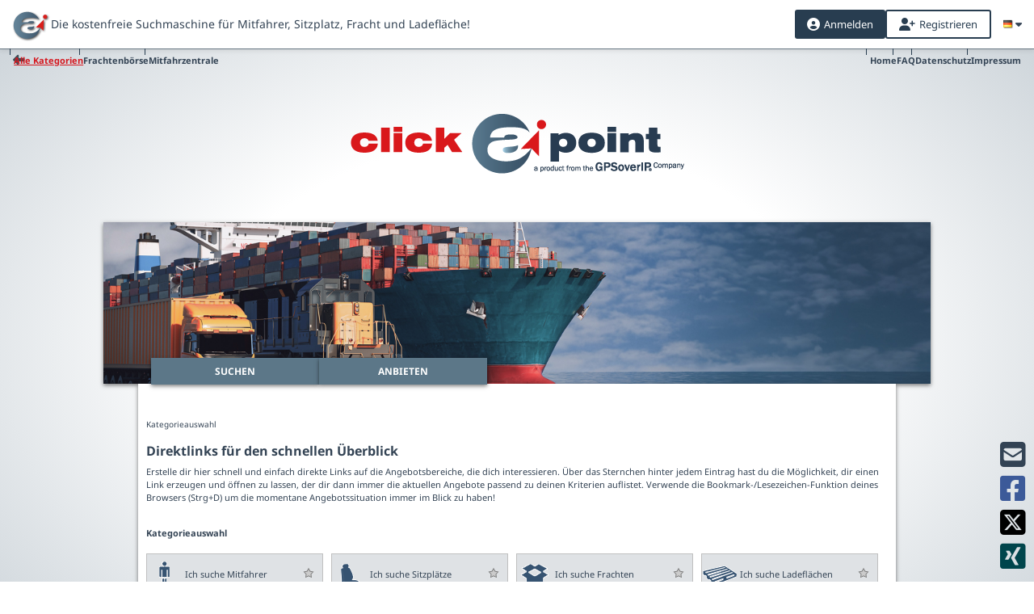

--- FILE ---
content_type: text/html; charset=UTF-8
request_url: https://www.clickapoint.com/directlink/show/
body_size: 14189
content:
<!DOCTYPE html>
<html lang="de">
    <head>
        <title>Frachtenbörse | Transportbörse | Mitfahrgelegenheiten - clickApoint</title>
        <meta http-equiv="Content-Type" content="text/html; charset=UTF-8" />
	    <script src="https://cloud.ccm19.de/app.js?apiKey=a8a5d2c844722746fd486812bedb22c287219c87a8fd4966&amp;domain=63ff8a6e1f297556697cd2b9" referrerpolicy="origin"></script>
        <link href="/cache/combined.css?r=1205" type="text/css" rel="stylesheet" />
	    <link href="/view/assets/fontawesome-pro-6.4.2-web/css/all.min.css" type="text/css" rel="stylesheet" />
        <link type="text/css" rel="stylesheet" href="/view/css/language/de.css" />        <link rel="apple-touch-icon" href="/apple-touch-icon-precomposed.png"/>
        <script type="text/javascript" src="/view/js/jquery-3.7.1.min.js" ></script>
        <script type="text/javascript" src="/view/js/jquery-migrate.min.js" ></script>
        
	    <script type="text/x-ccm-loader" data-ccm-loader-group="analytics">
		    var gaProperty = 'G-DK5HM7YQF9';
		    var disableStr = 'ga-disable-' + gaProperty;
		    if (document.cookie.indexOf(disableStr + '=true') > -1) {
			    window[disableStr] = true;
		    }
		    function gaOptout() {
			    document.cookie = disableStr + '=true; expires=Thu, 31 Dec 2099 23:59:59 UTC; path=/';
			    window[disableStr] = true;
			    alert("Google Analytics wurde deaktiviert");
		    }
	    </script>

        
        <meta name="description" content="clickApoint ist die globale Frachtenbörse und Mitfahrbörse einer Community,
			bei der jeder mitmachen kann und durch deren Mithilfe der weltweite Verkehr sinnvoll genutzt werden soll."/>
        <meta name="keywords" content="Frachtenbörse, Transportbörse, Mitfahrgelegenheit, Mitfahrbörse, Mitfahrzentrale,
			Ladeflächenbörse"/>
		        <meta name="google-site-verification" content="IEi84FuA1dHzKmM-GpnJWZvNq2ptWLYlN-1X1w2Fd1o" />
	    <script type="text/x-ccm-loader" data-ccm-loader-group="adwords" async data-ccm-loader-src="https://www.googletagmanager.com/gtag/js?id=AW-1069229147"></script>
	    
	    <script type="text/x-ccm-loader" data-ccm-loader-group="analytics">(function(w,d,s,l,i){w[l]=w[l]||[];w[l].push({'gtm.start':
                new Date().getTime(),event:'gtm.js'});var f=d.getElementsByTagName(s)[0],
            j=d.createElement(s),dl=l!='dataLayer'?'&l='+l:'';j.async=true;j.src=
            'https://www.googletagmanager.com/gtm.js?id='+i+dl;f.parentNode.insertBefore(j,f);
        })(window,document,'script','dataLayer','GTM-WKLJZXS');</script>
        <script></script>
	    <script type="text/x-ccm-loader" data-ccm-loader-group="adwords">
		    window.dataLayer = window.dataLayer || [];
		    function gtag(){dataLayer.push(arguments);}
		    gtag('js', new Date());

		    gtag('config', 'AW-1069229147', { 'anonymize_ip': true });
	    </script>
	    
        
    </head>
    <body class="notranslate">

	    <noscript><iframe src="https://www.googletagmanager.com/ns.html?id=GTM-WKLJZXS"
	                      height="0" width="0" style="display:none;visibility:hidden"></iframe></noscript>

        <div id="container" class="common-radial-gradient">
	        <div id="old-browser" class="browser-warning">
		        		        Dein Browser ist veraltet und weist Sicherheitslücken auf! Er wird von clickApoint nicht oder nur mit Einschränkungen unterstützt. Wir empfehlen dir daher, ein Browserupdate durchzuführen oder auf einen modernen Browser wie <a href="https://www.mozilla.org/" target="_blank"><b style="text-decoration:underline;">Mozilla Firefox</b></a> oder <a href="https://www.google.com/intl/de/chrome/browser/" target="_blank"><b style="text-decoration:underline;">Google Chrome</b></a> umzusteigen.
	        </div>

            <div id="top" class="">                 <div id="top-logo">
                    <a href="/"><img id="top-logo-img" src="/view/img/logo_cap_new.png" alt="clickApoint" /></a>
	                                </div>
                <div id="top-change-time">
                    <p>Letzte Funktionserweiterung</p>
                    <p>vor 
                        562 Tagen                        21 Std.                        32 Min.
                        36 Sek.
                    </p>
                </div>
                <a id="top-recommend-link" href="javascript: void(0);" onclick="recommend.show();"><div id="top-left-note"></div></a>
                <div id="top-fixed-header">
	                <div class="header-menu-bar">
		                			                <ul class="header-cap-type-list header-hmenu-list">
				                <li><a href="/capType" class="header-cap-type-list-back-link"><i class="fa-solid fa-left"></i></a></li>
				                <li><a href="/capType/set/all" class="header-cap-type-selected">Alle Kategorien</a></li>
				                <li><a href="/capType/set/freightEx" >Frachtenbörse</a></li>
				                <li><a href="/capType/set/carpool" >Mitfahrzentrale</a></li>
			                </ul>
		                		                <ul class="header-hmenu-list">
			                <li><a href="/">Home</a></li>
			                <li><a href="/faq">FAQ</a></li>
			                <li><a href="/privacy">Datenschutz</a></li>
			                <li><a href="/legalNotice">Impressum</a></li>
		                </ul>
	                </div>
                    <div id="top-loading-bar-container"></div>
                    <div id="top-fixed-header-logo">
	                    <a href="/">
	                        <img src="/view/img/icon_a.png" alt="clickApoint" />
		                    <ul id='top-slogan'>
		                        		                        <li>Die kostenfreie Suchmaschine für Mitfahrer, Sitzplatz, Fracht und Ladefläche!</li>
		                        <li>Die Frachtenbörse.</li>
		                        <li>Die Mitfahrbörse.</li>
		                        <li>Die Suchmaschine für deine Mobilität!</li>
		                        <li>Global mobility to the point.</li>
		                    </ul>
	                    </a>
                    </div>
                    <div id="top-social">
                        <ul class="social-ul">
    <li data-tooltip="clickApoint weiterempfehlen!"><a href="javascript: void(0);" onclick="recommend.show();"><i class="fa fa-envelope-square"></i></a></li>
    <li class="facebook"><a href="https://www.facebook.com/sharer.php?u=https://www.clickapoint.com/" target="_blank"><i class="fa-brands fa-square-facebook"></i></a></li>
    <li class="twitter"><a href="https://twitter.com/intent/tweet?text=clickApoint?%20Ich%20bin%20dabei!&amp;url=https://www.clickapoint.com" target="_blank"><i class="fa-brands fa-square-x-twitter"></i></a></li>
    <li class="xing"><a href="https://www.xing.com" target="_blank"><i class="fa-brands fa-square-xing"></i></a></li>
</ul>                    </div>
                    <div id="top-login-tiny">
                                                                                <a id="top-login-tiny-login" class="top-login-mainlink" href="javascript:void(0);"><i class="fas fa-user-circle common-margin-right-5"></i>Anmelden</a>
                            <a id="top-login-tiny-register" class="top-login-mainlink top-login-outlined" href="javascript: void(0);"><i class="fa fa-user-plus common-margin-right-5"></i>Registrieren</a>
                                                
                        <ul id="top-language-trigger" class="top-login-mainlink top-login-no-border-no-background">
                            <li>
                                <a href="javascript:void(0);"><span class="common-flag de"></span></a>
                                <ul id="top-language-select-list"><li><a href="/language/set/de"><span class="common-flag de"></span>Deutsch</a></li>
<li><a href="/language/set/en"><span class="common-flag en"></span>English</a></li>
<li><a href="/language/set/fr"><span class="common-flag fr"></span>Français</a></li>
<li><a href="/language/set/es"><span class="common-flag es"></span>Español</a></li>
<li><a href="/language/set/ru"><span class="common-flag ru"></span>Русский</a></li>
<li><a href="/language/set/it"><span class="common-flag it"></span>Italiano</a></li>
<li><a href="/language/set/el"><span class="common-flag el"></span>Ελληνικά</a></li>
<li><a href="/language/set/tr"><span class="common-flag tr"></span>Türkçe</a></li>
<li><a href="/language/set/pl"><span class="common-flag pl"></span>Polski</a></li>
<li><a href="/language/set/cs"><span class="common-flag cs"></span>Čeština</a></li>
<li><a href="/language/set/ro"><span class="common-flag ro"></span>Românesc</a></li>
<li><a href="/language/set/hu"><span class="common-flag hu"></span>Magyar</a></li>
</ul>
                            </li>
                        </ul>
                    </div>
                </div>
                <div id="common-dialog"></div>
                <div id="simple-dialog"></div>
	                        </div>
	        
            <div id="header">                 	            		            <ul class="header-top-image">
			            			                <li style="background-image: url(/view/img/capType/all_long.jpg)"></li>
			                <li style="background-image: url(/view/img/capType/carpool_long.jpg)"></li>
			                <li style="background-image: url(/view/img/capType/freightEx_long.jpg)"></li>
			            		            </ul>
	                            <div class="header-content-wrapper">
                                        	                    	                        	                        <ul id="header-tab-container" class="header-tab-container">
	                            <li id="header-tab-search" ><a href="/index" data-target="#header-content-container">Suchen</a></li>
	                            <li id="header-tab-offerEdit" ><a href="/offerEdit#offeredit/1" data-target="#header-content-container">Anbieten</a></li>
	                        </ul>
	                                                            <div id="header-content-container" class="not-logged-in">
                        <div id="header-content-slide-container" style="width: 920px;">
                        
                                                    
                                                </div>
                        
                        
            <div class="directlink-container">
    <h1>Direktlinks für den schnellen Überblick</h1>
    <p>Erstelle dir hier schnell und einfach direkte Links auf die Angebotsbereiche, die dich interessieren. Über das Sternchen hinter
                jedem Eintrag hast du die Möglichkeit, dir einen Link erzeugen und öffnen zu lassen, der dir dann immer die aktuellen Angebote
                passend zu deinen Kriterien auflistet. Verwende die Bookmark-/Lesezeichen-Funktion deines Browsers (Strg+D) um die momentane Angebotssituation
                immer im Blick zu haben!</p>
    <h2>Kategorieauswahl</h2>
    <div class="content-table directlink-categories">
        <div>
            <table class="content-table-part">
                <tr>
                    <td><a class="directlink-label" href="/directlink/show/mitfahrzentrale"><img src="/view/img/mitfahrer.gif"/> Ich suche Mitfahrer</a></td>
                    <td><a class="directlink-icon-fav" href="javascript:directlink.addBookmark('https://www.clickapoint.com/directlink/offers/mitfahrzentrale', 'Mitfahrerangebote weltweit')"></a></td>
                </tr>
            </table>
        </div>
        <div>
            <table class="content-table-part">
                <tr>
                    <td><a class="directlink-label" href="/directlink/show/mitfahrgelegenheit"><img src="/view/img/sitzplatz.gif"/> Ich suche Sitzplätze</a></td>
                    <td><a class="directlink-icon-fav" href= "javascript:directlink.addBookmark('https://www.clickapoint.com/directlink/offers/mitfahrgelegenheit', 'Sitzplatzangebote weltweit')"></a></td>
                </tr>
            </table>
        </div>
        <div>
            <table class="content-table-part">
                <tr>
                    <td><a class="directlink-label" href="/directlink/show/frachtenboerse"><img src="/view/img/fracht.gif"/> Ich suche Frachten</a></td>
                    <td><a class="directlink-icon-fav" href= "javascript:directlink.addBookmark('https://www.clickapoint.com/directlink/offers/frachtenboerse', 'Frachtangebote weltweit')"></a></td>
                </tr>
            </table>
        </div>
        <div>
            <table class="content-table-part">
                <tr>
                    <td><a class="directlink-label" href="/directlink/show/ladeflaeche"><img src="/view/img/ladeflaeche.gif"/> Ich suche Ladeflächen</a></td>
                    <td><a class="directlink-icon-fav" href= "javascript:directlink.addBookmark('https://www.clickapoint.com/directlink/offers/ladeflaeche', 'Ladeflächenangebote weltweit')"></a></td>
                </tr>
            </table>
        </div>
    </div>
</div>                                
                    </div>
                </div>
            </div>
	        
                        
			<br class="common-clearer"/>

        <div id="overlay-content-overlay"></div>
<img id="overlay-loading" src="/view/img/ajax-loader-small_536374.gif" alt="Loading" />
<div id="overlay" >
    <div id="overlay-menu-container"></div>
    <div id="overlay-content-wrapper">
        <div id="overlay-content"></div>
    </div>
</div>        <input type="hidden" value="directlink" id="current-view" />
        <input type="hidden" value="" id="active-tab" />
        </div>
		<div id="footer-wrapper" class="common-vertical-gradient"> 			<div id="footer">
				<div id="footer-spacer">
					<img src="/view/img/icon_a.png" alt="clickApoint" id="footer-icon-a"/>
					<div class="footer-column">
						<h3>clickapoint.com</h3>
						<ul class="common-font-10">
							<li class="translate"><a href="./">Suchen</a></li>
							<li><a href="/offerEdit">Anbieten</a></li>
							<li><a href="/login">Anmelden/Registrieren</a></li>
                            <li><a href="/directlink">Direktlinks</a></li>
                            <li><a href="/content/p">Verzeichnis gewerblicher Nutzer</a></li>
							<li><a href="/faq">FAQ</a></li>
                            <li><a href="/blog">Pressearchiv und News</a> </li>
							<li><a href="javascript: void(0);" onclick="newsletter.show();">Newsletter</a></li>
														<li><a href="https://www.gpsoverip.de/" target="_blank">API/Schnittstelle</a></li>
						</ul>
					</div>
					<div class="footer-column common-font-10">
						<h3>mein clickApoint</h3>
						<p class="common-font-10"><a href="/login">Anmelden/Registrieren</a></p>
						<hr class="dotted" style="margin-top: 10px; margin-bottom: 7px;" />
						<ul class="common-font-10">
							<li><b style="font-weight: bold;"> Kontakt </b></li>
							<li><p class="common-font-10"><a href="mailto:support@clickapoint.com">support@clickapoint.com</a></p></li>
							<li><a href="javascript: void(0);" onclick="recommend.show();">clickApoint weiterempfehlen</a></li>
						</ul>
                        <h3 class="common-margin-top-10"> Teilen </h3>
                        <div id="search-social">
                            <ul class="social-ul">
    <li data-tooltip="clickApoint weiterempfehlen!"><a href="javascript: void(0);" onclick="recommend.show();"><i class="fa fa-envelope-square"></i></a></li>
    <li class="facebook"><a href="https://www.facebook.com/sharer.php?u=https://www.clickapoint.com/" target="_blank"><i class="fa-brands fa-square-facebook"></i></a></li>
    <li class="twitter"><a href="https://twitter.com/intent/tweet?text=clickApoint?%20Ich%20bin%20dabei!&amp;url=https://www.clickapoint.com" target="_blank"><i class="fa-brands fa-square-x-twitter"></i></a></li>
    <li class="xing"><a href="https://www.xing.com" target="_blank"><i class="fa-brands fa-square-xing"></i></a></li>
</ul>                        </div>
					</div>
					<div class="footer-column">
						<h3>Select a language</h3>
						<ul class="common-font-10 footer-languages common-margin-top-10"><li><a href="/language/set/de"><span class="common-flag de"></span>Deutsch</a></li>
<li><a href="/language/set/en"><span class="common-flag en"></span>English</a></li>
<li><a href="/language/set/fr"><span class="common-flag fr"></span>Français</a></li>
<li><a href="/language/set/es"><span class="common-flag es"></span>Español</a></li>
<li><a href="/language/set/ru"><span class="common-flag ru"></span>Русский</a></li>
<li><a href="/language/set/it"><span class="common-flag it"></span>Italiano</a></li>
<li><a href="/language/set/el"><span class="common-flag el"></span>Ελληνικά</a></li>
<li><a href="/language/set/tr"><span class="common-flag tr"></span>Türkçe</a></li>
<li><a href="/language/set/pl"><span class="common-flag pl"></span>Polski</a></li>
<li><a href="/language/set/cs"><span class="common-flag cs"></span>Čeština</a></li>
<li><a href="/language/set/ro"><span class="common-flag ro"></span>Românesc</a></li>
<li><a href="/language/set/hu"><span class="common-flag hu"></span>Magyar</a></li>
</ul>
						<img src="/view/img/icon_world.png" alt="world" id="footer-world"/>
                        <div id="footer-google-translate"></div>
                        <script type="text/javascript" id="footer-google-translate-script">
                            function googleTranslateFooterElementInit() {
                                new google.translate.TranslateElement({
                                    pageLanguage: 'de',
                                    includedLanguages: 'de,en,fr,cs,tr,pl,ru,es,el,it,ro,hu',
                                    layout: google.translate.TranslateElement.InlineLayout.SIMPLE,
                                    multilanguagePage: true, gaTrack: true, gaId: 'G-DK5HM7YQF9'
                                }, 'footer-google-translate');
                            }
                        </script>
                        <script type="text/javascript" src="//translate.google.com/translate_a/element.js?cb=googleTranslateFooterElementInit"></script>
					</div>
					<div class="footer-column">
						<h3>Legal</h3>
						<ul class="common-font-10">
							<li><a href="/privacy">Datenschutz</a></li>
							<li><a href="/generalTerms">AGB</a></li>
							<li><a href="/legalNotice">Impressum</a></li>
						</ul>
					</div>
					<br class="common-clearer" />
					<p id="footer-copyright" class="common-halign-center common-font-10">
					Copyright &copy; clickApoint is a registered trademark of GPSoverIP GmbH, Germany - Rev. 1205
					</p>
				</div>
			</div>
		</div>
        <style>
    .secret-container {
        background: rgba(255,255,255,.5);
        padding: 10px;
        box-shadow: 1px 1px 5px gray;
        font-weight: bold;
        z-index: 9999;
        position: fixed;
        box-sizing: border-box;
        border: 1px solid rgba(255,255,255,.5);
        line-height: 15px;
    }
    .secret-container:hover { background: white; border: 1px solid silver; }
    .secret-closer {
        font-size: 12px;
        color: rgba(51, 67, 84, .6);
        cursor: pointer;
        position: absolute;
        top: 0;
        right: 0;
        z-index: 999999;
        box-sizing: border-box;
        padding: 10px;
    }
    .secret-closer:hover { 
        color: rgba(51, 67, 84, 1);
        background: rgba(255,255,255,1);
    }
    .secret-closer:after {
        font-family: 'Noto Sans', arial, sans-serif;
        content: "Close";
        margin-left: 5px;
    }
</style>
<script>
    $(document).on('click', '.secret-closer', function() {
        $(this).parents('.secret-container').hide();
    });
</script>








        <script type="text/javascript">
            var Config = {"mapType":"GMAPS","apiURL":"https:\/\/api.clickapoint.com","apiVersion":"exp"};
            var UserData=null;
            var Localisation={"tWeekday1":"Montag","tWeekday2":"Dienstag","tWeekday3":"Mittwoch","tWeekday4":"Donnerstag","tWeekday5":"Freitag","tWeekday6":"Samstag","tWeekday7":"Sonntag","tWeekday0":"Sonntag","tWeekdayEvery1":"Montags","tWeekdayEvery2":"Dienstags","tWeekdayEvery3":"Mittwochs","tWeekdayEvery4":"Donnerstags","tWeekdayEvery5":"Freitags","tWeekdayEvery6":"Samstags","tWeekdayEvery7":"Sonntags","tWeekdayEvery0":"Sonntags","tWeekdayShort1":"Mo","tWeekdayShort2":"Di","tWeekdayShort3":"Mi","tWeekdayShort4":"Do","tWeekdayShort5":"Fr","tWeekdayShort6":"Sa","tWeekdayShort7":"So","tWeekdayShort0":"So","tDecimalSeperator":",","tThousandsSeperator":".","tUnitType_1":"m\u00b2","tUnitType_2":"m\u00b3","tUnitType_3":"Stk","tUnitType_4":"t","tUnitType_5":"kg","tUnitType_6":"l","tUnitType_7":"SPL","tUnitType_8":"Pal","tUnitType_9":"Ldm","tUnitType_10":"Lfm","tUnitType_11":"m","tUnitType_12":"cm","tUnitType_13":"\u20ac","tDays":"Tage","tDay":"Tag","tBetween":"zwischen","tDate":"Datum","tBetweenShort":"zw.","tAnd":"und","tFurther":"weitere","tAtTime":"um","tAskingPrice":"VB","tUserRatingMustLoggedIn":"Du musst angemeldet sein, um Bewertungen abgeben zu k\u00f6nnen.","tSearchSaved":"Suchanfrage gespeichert","tInterstationInfoTooltip":"Alle Angebotsstationen:","tRepeatingRoutes":"Weiter Angebote","tPays":"zahlt","tGets":"bekommt","tResultsFound":"Ergebnisse gefunden","tResultFound":"Ergebnis gefunden","tOfferTypePassenger":"Mitfahrerangebot","tOfferTypeSeat":"Sitzplatzangebot","tOfferTypeCargo":"Frachtangebot","tOfferTypeLoad":"Ladefl\u00e4chenangebot","tErrorSearch":"Die Suche konnte leider nicht ausgef\u00fchrt werden. Bitte versuche es sp\u00e4ter\n\t\t\terneut.","tSelectContacts":"Kontakte ausw\u00e4hlen...","tGroups":"Gruppen","tFavorites":"Kontakte","tNoFavsCreatedYet":"Du hast noch keine Kontakte erstellt","tLoginForFavs":"Melde dich an, um auf deine Kontakte zugreifen zu k\u00f6nnen","tNoFavsText":"In clickApoint gibt es die M\u00f6glichkeit, Nutzer als Kontakt zu markieren.\n                Diese Kontakte k\u00f6nnen unter &#187;mein clickApoint&#171; und dort unter\n                &#187;Meine Kontakte&#171; verwaltet und gruppiert werden. \u00dcber die\n                Kontaktefunktion k\u00f6nnen deine Freunde z.B. \u00fcber deine neuen Angebote auf dem\n                Laufenden gehalten werden.","tMyFavorites":"Meine Kontakte","tChoose":"ausw\u00e4hlen","tPleaseWait":"Bitte warten...","tSearchInProgress":"Suche l\u00e4uft...","tRecommend":"clickApoint weiterempfehlen","tYesPlease":"Ja, bitte","tNotNow":"Nein, jetzt nicht","tNotAvailable":"Keine Angabe","tPer":"pro","tTotal":"gesamt","tPerKm":"pro km","tWhatIsCap":"Was ist clickApoint?","tDatePickerLongFormat":"DD, dd.mm.yy","tDatePickerShortFormat":"D, dd.mm.yy","tDatePickerFormat":"dd.mm.yy","tOfferTypeAdvert":"Werbeangebot","tOfferTypeAdvertDesc":"Der Anbieter f\u00e4hrt die Strecke auf Anfrage","tCar":"PKW","tTruck":"LKW","tBus":"Bus","tTrain":"Bahn","tPlane":"Flug","tShip":"Schiff","tDatatableInfo":"Zeige _START_ bis _END_ von _TOTAL_ Eintr\u00e4gen","tDatatableInfoEmpty":"Zeige 0 bis 0 von 0 Eintr\u00e4gen","tDatatableInfoFiltered":"(gefiltert von _MAX_ Eintr\u00e4gen)","tDatatableEmptyTable":"Keine Datens\u00e4tze vorhanden oder gefunden","tDatatableZeroRecords":"Keine Datens\u00e4tze gefunden","tDatatableLength":"Zeige _MENU_ Eintr\u00e4ge","tRemainingChars":"Verbleibende Zeichen","tOffer":"Angebot","tDriveComment":"Kommentar zur Fahrt","tOfferRadiusGiven":"Der Anbieter nimmt einen Umweg von max.","tOfferRadiusGivenSuffix":"in Kauf.","tPasswordRepeatNotEqual":"Die Passw\u00f6rter stimmen nicht \u00dcberein.","tEmailRepeatNotEqual":"Die E-Mail-Adressen stimmen nicht \u00fcberein.","tPWWeak":"Schwach","tPWMedium":"Medium","tPWStrong":"Stark","tPWVeryStrong":"Sehr Stark","tUnexpectedError":"Es ist ein unerwartetes Problem aufgetreten.","tImageDeleteFailed":"Das Bild konnte nicht gel\u00f6scht werden","tRegisterSuccessTitle":"Registrierung erfolgreich","tRegisterSuccess":"Vielen Dank f\u00fcr deine Registrierung. Wir haben dir eine E-Mail an die von dir\n\t\t\tangegebene Adresse geschickt. Bitte pr\u00fcfe dein Postfach und klicke auf den Link in der E-Mail, um die\n\t\t\tRegistrierung abzuschlie\u00dfen.","tProfileSuccessCreateOffer":"Dein Profil wurde erfolgreich erstellt. M\u00f6chtest du jetzt ein\n\t\t\tAngebot erstellen?","tGeneralCommunicationError":"Es ist ein Problem aufgetreten, bitte versuche es sp\u00e4ter noch\n\t\t\teinmal.","tSystemMessage1":"hat den Vorschlag angenommen.\n                <div class=\"common-margin-top-10 common-bold common-green\">\n                    Damit wurde das Angebot zu den ausgehandelten Konditionen gebucht.\n                <\/div>","tSystemMessage2":"hat die Verhandlungen zu diesem Angebot abgebrochen.","tSystemMessage3":"hat einen neuen Preis vorgeschlagen:","tSystemMessage4":"hat eine neue Menge vorgeschlagen:","tSystemMessage5":"hat einen neuen Zielort vorgeschlagen:","tSystemMessage6":"hat eine neue Zeit vorgeschlagen:","tSystemMessage7":"Aufgrund einer Buchung ist die gew\u00fcnschte Kapazit\u00e4t nicht mehr verf\u00fcgbar.","tSystemMessage8":"Aufgrund einer Stornierung ist die gew\u00fcnschte Kapazit\u00e4t wieder verf\u00fcgbar.","tSystemMessage9":"m\u00f6chte das Angebot verbindlich zum angegebenen Preis buchen.","tSystemMessage10":"hat das Angebot ge\u00e4ndert. Die Verhandlung wurde aus diesem Grund\n\t\t\tabgebrochen.","tSystemMessage11":"hat das Angebot gel\u00f6scht. Die Verhandlung wurde aus diesem Grund\n\t\t\tabgebrochen.","tUnreadMessagesLowerFirst":"ungelesene Nachrichten","tUnreadMessagesLowerFirstSingular":"ungelesene Nachricht","tAllMessagesRead":"Keine ungelesenen Nachrichten","tSend":"Senden","tReportSend":"Meldung abschicken","tSelectEntriesFirst":"Bitte w\u00e4hle mindestens eine Konversation aus.","tOneOrMoreFailed":"Die Aktion konnte f\u00fcr mindestens eine der ausgew\u00e4hlten Konversationen nicht\n\t\t\tdurchgef\u00fchrt werden.","tSending":"Wird gesendet...","tErrorLoadingOffercard":"Die Angebotsdaten konnten nicht geladen werden.","tErrorSendingProposal":"Dein Vorschlag konnte nicht gesendet werden. Bitte versuche es erneut!","tErrorHandshake":"Die Buchung konnte nicht ausgef\u00fchrt werden. Bitte versuche es erneut.","tErrorCancel":"Die Verhandlungen konnten nicht abgebrochen werden. Bitte versuche es erneut.","tErrorReversal":"Die Buchung konnte nicht storniert werden. Bitte versuche es erneut.","tNothingChanged":"\u00c4ndere einen Wert um einen neuen Vorschlag zu machen.","tTimeSuffix":"Uhr","tBooked":"gebucht","tClickToHandshake":"Klicke hier, um das Angebot jetzt zu den angegebenen Konditionen zu buchen!","tAdvert":"Werbeangebot","tConfirmReversal":"M\u00f6chtest du die Buchung wirklich stornieren?<br\/><br\/>\n                Dein Gespr\u00e4chspartner wird dann davon in Kenntnis gesetzt.","tConfirmCancel":"M\u00f6chtest du die Verhandlungen wirklich abbrechen?<br\/><br\/>\n                Dein Gespr\u00e4chspartner wird dann davon in Kenntnis gesetzt.","tConfirmDelete":"M\u00f6chtest du die ausgew\u00e4hlten Konversationen wirklich l\u00f6schen?<br\/><br\/>\n                Alle betroffenen Angebotsverhandlungen werden abgebrochen\/storniert und\n                die Konversationen werden unwiderruflich aus dem System entfernt.","tMyCommunication":"Meine Nachrichten","tMyCommunicationForOffer":"Meine Nachrichten zu Angebot","tCatLoad":"Ladefl\u00e4che","tCatCargo":"Fracht","tCatPassenger":"Mitfahrer","tCatSeat":"Sitzplatz","tStateRated":"bewertet","tNoEntries":"keine Eintr\u00e4ge gefunden.","tPlaceholderNewMessage":"Nachricht eingeben","tPlaceholderNewRatingTitle":"\u00dcberschrift eingeben","tPlaceholderNewRating":"Kommentar eingeben","tEditRating":"Bewertung abgeben","tSendRatingError":"Die Bewertung konnte nicht gesendet werden.","tReportUserConfirmation":"Willst du den Benutzer wirklich melden?","tkm":"km","tUnit":"Einheit","tPriceFlatKey":"G","tPaymentCAP":"clickApoint","tRemoveConfirm":"M\u00f6chtest du dieses Angebot wirklich l\u00f6schen?","tWarningDeleteSeries":"<strong>Bitte beachte: <\/strong>Dieses Angebot ist Teil einer mehrt\u00e4gigen Angebotsserie.\n                <br\/>M\u00f6chtest du die gesamte Serie l\u00f6schen?\n                <br\/><br\/>\n                Sollten Nutzer bereits auf Angebote dieser Serie angefragt haben,\n                werden diese Anfragen storniert und die Nutzer werden dar\u00fcber benachrichtigt.","tWarningEditSeries":"<strong>Bitte beachte: <\/strong>Dieses Angebot ist Teil einer mehrt\u00e4gigen Angebotsserie.\n                <br\/>M\u00f6chtest du die gesamte Serie bearbeiten?\n                <br\/><br\/>\n                Sollten Nutzer bereits auf Angebote dieser Serie angefragt haben,\n                werden diese Anfragen storniert und die Nutzer werden dar\u00fcber benachrichtigt.","tDeleteSeries":"Gesamte Serie l\u00f6schen","tEditSeries":"Serienangebot bearbeiten","tEditOffer":"Angebot bearbeiten","tDeleteOffer":"Angebot l\u00f6schen","tWarningChangesWillBeLost":"Achtung! Deine \u00c4nderungen werden verworfen!","tWarningEditAndDelete":"<strong>Bitte beachte:<\/strong>\n                <br\/><br\/>\n                Sollten Nutzer dieses Angebot bereits angefragt haben, werden diese Anfragen beim \u00fcbernehmen der \u00c4nderungen storniert.\n                <br\/>Die betreffenden Nutzer werden dann dar\u00fcber benachrichtigt.","tOldPasswordMissing":"Bitte trage dein altes Passwort ein.","tPasswordChanged":"Dein Passwort wurde erfolgreich ge\u00e4ndert.","tSavedChanges":"Die \u00c4nderungen wurden gespeichert.","tEmailChanged":"Deine neue E-Mail-Adresse wurde erfolgreich gespeichert.","tFormatNoMatches":"Keine Ergebnisse gefunden.","tFormatInputTooShort":"Deine Eingabe ist zu kurz.","tFormatInputTooLong":"Deine Eingabe ist zu lang.","tTechnicalDifficulties":"Es ist ein technisches Problem aufgetreten.","tErrorLoggingInEmailQuestion":"Du konntest nicht angemeldet werden. Sind die Anmeldedaten korrekt?","tStarMarksMandatory":"* Pflichtfeld","tErrorSavingData":"Die Daten konnten nicht gespeichert werden.","tMessageError":"<i class=\"fa fa-times-circle\"><\/i> Hinweis","tMessageNote":"<i class=\"fa fa-info-circle\"><\/i> Hinweis","tClose":"Schlie\u00dfen","tConfirm":"Best\u00e4tigen","tCancel":"Abbrechen","tPleaseConfirm":"<i class=\"fa fa-question-circle\"><\/i> Hinweis","tImageDeleteConfirm":"Soll das Bild wirklich gel\u00f6scht werden?","tLoginWithGoogle":"Melde dich mit deinem Google-Konto an!","tLoggingIn":"<p style=\"margin-bottom: 50px;\"><strong>Willkommen bei clickApoint!<\/strong><\/p>\n                <p>Einen Augenblick bitte...<\/p>","tTechnicalDifficultiesGoogle":"Es ist ein technisches Problem bei Google aufgetreten, so dass wir die von dir erteilten Berechtigungen nicht l\u00f6schen konnten.<br\/>\n                Du kannst die Berechtigungen aber auch direkt \u00fcber deinen Google-Account bearbeiten:<br\/>\n                <a href=\"https:\/\/plus.google.com\/apps\" target=\"blank\">https:\/\/plus.google.com\/apps<\/a>","tTechnicalDifficultiesFB":"Es ist ein technisches Problem bei Facebook aufgetreten, so dass wir die von dir erteilten Berechtigungen nicht l\u00f6schen konnten.<br\/>\n                Du kannst die Berechtigungen aber auch direkt \u00fcber deinen Facebook- Account bearbeiten:<br\/>\n                <a href=\"https:\/\/www.facebook.com\/bookmarks\/apps\" target=\"blank\">https:\/\/www.facebook.com\/bookmarks\/apps<\/a>","tEmailRequieredFB":"Der Zugriff auf die E-Mail-Adresse ist f\u00fcr die Facebook-Anmeldung erforderlich.<br\/>\n                Bitte gehe in deine Facebook-Einstellungen unter Apps und Websites, suche unsere App, und aktiviere den Zugriff auf deine E-Mail-Adresse.:<br\/>\n                <a href=\"https:\/\/www.facebook.com\/settings\/?tab=applications\" target=\"blank\">https:\/\/www.facebook.com\/settings\/?tab=applications<\/a>","tStarDesc5":"Exzellent","tStarDesc4":"Super","tStarDesc3":"Gut","tStarDesc2":"Eher nicht","tStarDesc1":"Schlecht","tStarDesc0":"Bitte ausw\u00e4hlen","tRatingMissing":"Die Bewertung ist noch nicht vollst\u00e4ndig ausgef\u00fcllt.","tRatingSuccess":"Deine Bewertung wurde abgegeben","tRatingAnswerSuccess":"Deine Antwort wurde gespeichert","tIGetNotified":"Haken setzen, um Benachrichtigung bei neuen Angeboten des Nutzers zu erhalten","tIDontGetNotified":"Haken setzen, um Benachrichtigung bei neuen Angeboten des Nutzers zu\n\t\t\terhalten","tImportEmailAddress":"E-Mail-Adressen hinzuf\u00fcgen","tImportCSVFile":"CSV-Datei importieren","tContact":"Kontakt","tContacts":"Kontakte","tLoading":"wird geladen...","tErrorLoadingGroup":"Die Daten konnten nicht geladen werden.","tSelectGroupFirst":"Bitte w\u00e4hle zuerst eine Gruppe aus!","tSelectContactsFirst":"Bitte w\u00e4hle zuerst einen oder mehrere Kontakte aus!","tGroupActionNotPossible":"Diese Aktion kann f\u00fcr die ausgew\u00e4hlte Gruppe nicht ausgef\u00fchrt werden.","tErrorDuplicatingGroup":"Die ausgew\u00e4hlte Gruppe konnte nicht kopiert werden.","tErrorDeletingGroup":"Die ausgew\u00e4hlte Gruppe konnte nicht gel\u00f6scht werden.","tGroupDeleteConfirm":"M\u00f6chtest du die ausgew\u00e4hlte Gruppe wirklich l\u00f6schen?\n                <br\/><br\/>\n                Hinweis: Die in der Gruppe enthaltenen Kontakte werden durch diese Aktion nicht aus der Kontaktverwaltung gel\u00f6scht.","tProfileDeleteConfirm":"M\u00f6chtest du den Kontakt wirklich l\u00f6schen?\n                <br\/><br\/>\n                <span class=\"common-D91E1B common-bold\">Achtung:<\/span> Der Kontakt wird unwiderruflich aus deiner Kontaktverwaltung entfernt!","tProfileDeleteSelectedConfirm":"M\u00f6chtest du die ausgew\u00e4hlten Kontakte wirklich l\u00f6schen?\n                <br\/><br\/>\n                <span class=\"common-D91E1B common-bold\">Achtung:<\/span> Die Kontakte werden unwiderruflich aus deiner Kontaktverwaltung entfernt!","tCopy":"Kopie","tCreate":"Erstellen","tPleaseEnterGroupName":"Bitte gib einen Gruppennamen an!","tErrorCreatingGroup":"Die Gruppe konnte nicht erstellt werden.","tErrorSavingGroup":"Die Gruppe konnte nicht gespeichert werden.","tModeMove":"verschieben","tModeCopy":"kopieren","tErrorMovingProfile":"Der Kontakt konnte nicht verschoben werden.","tErrorCopyingProfile":"Der Kontakt konnte nicht kopiert werden.","tErrorDeletingProfile":"Dein Account konnte nicht gel\u00f6scht werden.","tErrorDeletingProfiles":"Die ausgew\u00e4hlten Kontakte konnten nicht gel\u00f6scht werden.","tErrorDeletingGroupAssignment":"Der Kontakt konnte nicht aus der Gruppe entfernt werden.","tErrorDeletingGroupAssignments":"Die ausgew\u00e4hlten Kontakte konnten nicht aus der Gruppe entfernt\n\t\t\twerden.","tGroupAssignmentDeleteConfirm":"M\u00f6chtest du den Kontakt aus der Gruppe entfernen? Hinweis: Dies\n\t\t\tl\u00f6scht den Kontakt NICHT aus der Kontaktverwaltung.","tGroupAssignmentDeleteSelectedConfirm":"M\u00f6chtest du die ausgew\u00e4hlten Kontakte aus der Gruppe\n\t\t\tentfernen? Hinweis: Dies l\u00f6scht die Kontakte NICHT aus der Kontaktverwaltung.","tErrorSettingNotificationOn":"Die automatische Benachrichtigung konnte f\u00fcr die ausgew\u00e4hlten\n\t\t\tKontakte nicht aktiviert werden.","tErrorSettingNotificationOff":"Die automatische Benachrichtigung konnte f\u00fcr die ausgew\u00e4hlten\n\t\t\tKontakte nicht deaktiviert werden.","tSearchFavorites":"Eintr\u00e4ge filtern","tFilterContactInfo":"_TOTAL_ Kontakte","tFilterContactFoundInfo":"_TOTAL_ Kontakte gefunden","tFilterContactInfoEmpty":"0 Kontakte","tFilterContactFoundInfoEmpty":"Keine Kontakte gefunden","tFilterContactInfoFiltered":"(von _MAX_)","tImportContacts":"E-Mail-Adressen hinzuf\u00fcgen\/importieren","tImportContactsTwoLines":"E-Mail-Adressen<br\/>hinzuf\u00fcgen\/importieren","tContactsAdded":"Die Adressen wurden in deinen Kontakten hinterlegt.","tNotAllContactsAdded":"Die folgenden Kontakte konnten nicht hinzugef\u00fcgt werden:","tPossiblyNotAllContactsAdded":"Es konnten m\u00f6glicherweise nicht alle Kontakte hinzugef\u00fcgt werden.\n\t\t\tBitte \u00fcberpr\u00fcfe, ob der Datenimport erfolgreich war.","tNoInvitationSent":"Den folgenden Kontakten wurde keine Nachricht gesendet, da sie bereits\n\t\t\tregistrierte clickApoint-Nutzer sind:","tErrorAddingContacts":"Die Kontakte konnten nicht hinzugef\u00fcgt werden.","tErrorRemovingFile":"Die Datei konnte nicht entfernt werden. Bitte schlie\u00dfe das Fenster und \u00f6ffne\n\t\t\tes erneut.","tNoAddressesGiven":"Keine E-Mail-Adressen zum importieren angegeben.","tTotalImportedAddresses":"Adressen wurden erfolgreich in deinen Kontakten hinterlegt.","tAdvertRemoveConfirm":"<strong>Bitte beachte: <\/strong>Wenn du dieses Werbeangebot l\u00f6schst, werden dazu aktive Anfragen storniert.\n                <br\/><br\/>\n                Die betreffenden Nutzer werden benachrichtigt.","tAdvertEditConfirm":"<strong>Bitte beachte: <\/strong>Wenn du in diesem Werbeangebot \u00c4nderungen vornimmst und speicherst, werden dazu aktive Anfragen storniert.\n                <br\/><br\/>\n                Die betreffenden Nutzer werden benachrichtigt.","tPaymentOverlayTitle":"Zahlungsabwicklung","tAccountHolderError":"Kontoinhaber darf keine Ziffern enthalten!","tFillMandatories":"Du hast noch nicht alle Pflichtfelder ausgef\u00fcllt. Bitte mache Angaben zu allen\n\t\t\trot eingerahmten Feldern!","tRequestPasswordMailMissing":"Bitte gib deine E-Mail-Adresse an, mit der du bei clickApoint\n\t\t\tregistriert bist.","tRepeatOffer":"Wiederholende Fahrt","tUserProfileOf":"Nutzerprofil von","tPrint":"drucken","tSaveUserAsFav":"Zu Kontakten hinzuf\u00fcgen","tMailMisuse":"Missbrauch melden","tUserProfile":"Nutzerprofil","tUserOffers":"Alle Angebote","tUserAdverts":"Alle Werbeangebote","tUserRatings":"Bewertungen","tRequest":"Anfrage","tDetails":"Details","tUploadError":"Das Bild konnte nicht hochgeladen werden. Bitte denke daran, dass dein Bild nicht\n\t\t\tgr\u00f6\u00dfer als 3 MB sein darf und vom Typ gif, jpg oder png sein muss.","tOfferPublishedInactive":"Dein Angebot wurde erstellt und wird mit der Aktivierung deines\n\t\t\tAccounts ver\u00f6ffentlicht.","tOfferPublished":"Das Angebot wurde ver\u00f6ffentlicht!","tErrorPublishingOffer":"Das Angebot konnte nicht ver\u00f6ffentlicht werden.","tErrorCroppingImage":"Das Bild konnte nicht zugeschnitten werden","tReallyApplyOffer":"M\u00f6chtest du dieses Angebot als Vorlage verwenden? Bereits get\u00e4tigte\n\t\t\tEinstellungen werden \u00fcberschrieben!","tNewsletterOverlayTitle":"E-Mail versenden","tNewsletterMobileTitle":"\"clickApoint Mobile\" abonnieren","tSubscribedCapMobile":"Du hast dich f\u00fcr 'clickApoint mobile' registriert","tRequestSend":"Deine Anfrage wurde versandt. M\u00f6chtest Du jetzt zur Kommunikation wechseln, um\n\t\t\tbspw. weitere Nachrichten an den Anbieter zu schreiben?","tAlreadyRequested":"Du hast bereits eine Anfrage geschickt. M\u00f6chtest Du zur Kommunikation\n\t\t\twechseln und die aktuelle Verhandlung fortsetzen?","tFavoriteAdded":"Der Nutzer wurde zu deinen Kontakten hinzugef\u00fcgt.","tFavoriteRemoved":"Der Nutzer wurde aus deinen Kontakten entfernt.","tReportAdded":"Der Nutzer wurde erfolgreich gemeldet","tGeneralError":"Die Aktion konnte nicht ausgef\u00fchrt werden, bitte versuche es sp\u00e4ter noch\n\t\t\teinmal.","tComingSoon":"Diese Funktion ist zum aktuellen Zeitpunkt noch nicht verf\u00fcgbar.","tErrorCashUpdate":"Die Akzeptanz von Barzahlungen konnte nicht ge\u00e4ndert werden.","tErrorStandardIncome":"Die Standardeinnahmemethode konnte nicht ge\u00e4ndert werden.","tErrorStandardOutcome":"Die Standardausgabemethode konnte nicht ge\u00e4ndert werden.","tErrorPaymentDelete":"Das Zahlungskonto konnte nicht gel\u00f6scht werden.","tErrorInsertCreditCard":"Die Kreditkartendaten konnten nicht eingef\u00fcgt werden.","tErrorInsertDebitCard":"Die Debitkartendaten konnten nicht eingef\u00fcgt werden.","tErrorLoadingOptionsData":"Die Angebotsoptionen konnten nicht geladen werden. Eventuell l\u00f6st sich\n\t\t\tdieses Problem, wenn du das Angebot schlie\u00dft und erneut \u00f6ffnest.","tValidationNotSuccessful":"Die Angaben sind nicht korrekt. Bitte berichtige die rot eingerahmten\n\t\t\tFelder!","tUploadImageFirst":"Du musst erst ein Bild hochladen, um die Funktion \u00bbBild zuschneiden\u00ab nutzen\n\t\t\tzu k\u00f6nnen.","tCroppingAlreadyActive":"Die Funktion \u00bbBild zuschneiden\u00ab ist bereits aktiv.","tWayne":"beliebig","tFromAllSearches":"Aus allen Suchen","tFromSearches":"Aus den Suchen","tOnlyFromSearch":"Nur aus Suche","tEnterCityOrZip":"Stadt oder PLZ...","tContinent":"Kontinent","tCountryShort":"Land","tSelectTransportType":"Bitte w\u00e4hle die Transportart aus","tChooseOffer":"Angebot ausw\u00e4hlen","tApply":"\u00dcbernehmen","tMaxAmountAdvertsReached":"Du hast bereits die maximale Anzahl von Werbeangeboten erstellt und\n\t\t\tkannst dieses Angebot deswegen nicht als Vorlage verwenden.","tChangesCancelActive":"ACHTUNG! Sollten Nutzer bereits auf dieses Angebot angefragt haben,\n                werden diese Anfragen storniert.\n                <br\/><br\/>\n                Die Nutzer werden per E-Mail dar\u00fcber benachrichtigt und haben die M\u00f6glichkeit,\n                erneut eine Anfrage zu senden, sofern sie mit den \u00c4nderungen einverstanden sind.","tChangesRemoveSerialId":"Dieses Angebot ist Teil einer mehrt\u00e4gigen Angebotsserie.<br\/><br\/>\n                M\u00f6chtest du die \u00c4nderungen speichern? Dies hat zur Folge, dass das Angebot\n                dann nicht mehr zu dieser Serie geh\u00f6rt und als eigenst\u00e4ndiges Angebot gilt.","tWarningApplyChangesSerial":"<strong>Achtung:<\/strong> Vorgenommene \u00c4nderungen betreffen alle Angebote der Serie.\n                <br\/><br\/>\n                Sollten Nutzer bereits Angebote dieser Serie angefragt haben,\n                werden sie \u00fcber die \u00c4nderungen per E-Mail benachrichtigt.","tApplyChangesToSeries":"Soll die gesamte Serie aktualisiert werden?","tApplyChangesToOffer":"Soll das Angebot aktualisiert werden?","tPublishOffer":"Angebot ver\u00f6ffentlichen","tEntryFollowMonth":"F\u00fcr Folgemonate \u00fcbernehmen","tErrorLoadingOptions":"Die Daten konnten nicht geladen werden. Bitte versuche es erneut!","tUnchangeable":"Diese Angaben k\u00f6nnen nicht mehr ver\u00e4ndert werden","tSendMailError":"Die Nachricht konnte nicht gesendet werden.","tSendMailTitle":"Eine E-Mail Nachricht versenden","tWorldwideJS":"Weltweit","tToday":"Heute","tTomorrow":"Morgen","tContactMailTitle":"Nachricht senden","tRecommendWindowTitle":"Eine Empfehlung versenden","tOfferDetailJS":"Angebotsdetails","tRatingTitle":"Nutzer bewerten","tUserAlreadyExists":"Die eingegebene E-Mail-Adresse ist bereits registriert. Das Profil wurde zu\n\t\t\tDeinen Kontakten hinzugef\u00fcgt.","tAddUserToFavorites":"Zu Kontakten hinzuf\u00fcgen","tRemoveUserFromFavorites":"Aus Kontakten entfernen","tUserProfileSearch":"Nutzer suchen","tLoggedInAs":"Angemeldet als","tAddContacts":"Kontakte hinzuf\u00fcgen","tSearchAndAddTitle":"F\u00fcge registrierte und unregistrierte Nutzer zu deinen Kontakten hinzu","tSearchAndAddDesc":"Du hast hier die M\u00f6glichkeit, Nutzer in deine Kontakte aufzunehmen. Hierbei\n\t\t\tist es zun\u00e4chst nicht wichtig, ob diese Nutzer bereits bei clickApoint registriert sind oder nicht. Die\n\t\t\tNutzer werden auf Wunsch per E-Mail benachrichtigt und werden deinen Kontakten hinzugef\u00fcgt.","tAddUser":"Nutzer suchen","tMore":"mehr","tLess":"weniger","tEnterSearchWord":"Bitte gib mindestens den Anfangsbuchstaben deines Suchbegriffs ein.","tVoteNow":"Jetzt f\u00fcr clickApoint voten!","tYourText":"Dein Text","tApplySearchSave":"<b>Deine Suchanfrage wurde gespeichert.<\/b><br\/><br\/>Du wirst nun automatisch \u00fcber zu dieser Suche passende Angebote informiert! <br\/><br\/>Die Benachrichtigungsfunktion und die gespeicherten Suchanfragen k\u00f6nnen<br\/>unter &#187;mein clickApoint&#171; > &#187;Meine Suchanfragen&#171; verwaltet werden.","tErrorSaveSearch":"Die Suche konnte leider nicht gespeichert werden. Bitte versuche es sp\u00e4ter\n\t\t\terneut.","tOk":"Ok","tRemoveSearchConfirm":"M\u00f6chtest du diese Suche wirklich l\u00f6schen?","tFreeCapacity":"verf\u00fcgbar:","tPriceForAll":"(gesamt)","tAmountTooHigh":"Du kannst nicht mehr als die verf\u00fcgbare Menge anfragen!","tNullIsNotAllowed":"Die Menge darf nicht 0 sein.","tWarningDeleteGoogleApp":"<strong>Achtung:<\/strong>\n                <br\/><br\/>\n                Wenn du die App-Verbindung zu Google+ trennst, wird dein clickApoint-Account automatisch gel\u00f6scht.<br\/>\n                M\u00f6chtest du die Verbindung wirklich trennen und deinen Account unwiderruflich l\u00f6schen?","tWarningDeleteFacebookApp":"<strong>Achtung:<\/strong>\n                <br\/><br\/>\n                Wenn du die App-Verbindung zu Facebook trennst, wird dein clickApoint-Account automatisch gel\u00f6scht.<br\/>\n                M\u00f6chtest du die Verbindung wirklich trennen und deinen Account unwiderruflich l\u00f6schen?","tDeleteAccount":"Verbindung trennen und Account l\u00f6schen","tEmailNotUnique":"Diese E-Mail-Adresse wird schon verwendet.","tSpedition":"Spedition","tTaxiunternehmen":"Taxiunternehmen","tBusunternehmen":"Busunternehmen","tDienstleistung":"Dienstleistung","tUmweltservice":"Umweltservice","tBauunternehmen":"Bauunternehmen","tForstwirtschaft":"Forstwirtschaft","tHandwerk":"Handwerk","tLandwirtschaft":"Landwirtschaft","tSchifffahrt":"Schifffahrt","tAndere":"Andere","tReportOverlayTitle":"Missbrauch melden","tMustLoggedIn":"Du musst angemeldet sein, um diese Aktion durchf\u00fchren zu k\u00f6nnen.","tUserRating":"Nutzer bewerten","tSelfRating":"Du kannst dich nicht selbst bewerten.","tAlreadyRated":"Du hast diesen Nutzer bereits bewertet.","tHereIsYourLink":"Dein Direktlink wurde generiert f\u00fcr:","tSetBookmark":"Jetzt \u00f6ffnen und die Liste mit 'Strg+D' als Lesezeichen speichern.","tFilterSearchResults":"Die Suche nach <strong>_WORD_<\/strong> ergab <strong>_RESULT_ Treffer<\/strong> (von insgesamt _TOTAL_ Eintr\u00e4gen)","tFilterSearching":"Wird gesucht...","tClickpath":"Klickpfad","tCategorySelection":"Kategorieauswahl","tTransportType1":"PKW","tTransportType2":"LKW","tTransportType3":"Bus","tTransportType4":"Bahn","tTransportType5":"Flugzeug","tTransportType6":"Schiff","tGeneralCargoDL":"stueckgut","tPacketDL":"pakete","tCoolingTransportDL":"kuehlgut","tBulkCargoDL":"schuettgut","tTankCargoDL":"tankgut","tVehiclesDL":"fahrzeuge","tMoveDL":"moebel","tAnimalTransportDL":"tiere","tDangerousDL":"gefahrgut","tMoneyCargoDL":"wertgut","tWoodSteelDL":"holz","tHeavyCargoDL":"schwerlast","tShipsDL":"boote","tStorageCargoDL":"lagergut","tBoulderCargoDL":"schutt","tSpecialCargoDL":"spezialtransport","tMedicalCargoDL":"medizin","tConstructionCargoDL":"baumaschinen","tContainerCargoDL":"container","tCageCargoDL":"gitterboxen","tSmokerDL":"raucher","tGenderDL":"geschlecht","tInvalidDL":"invalide","tEmailMissingReg":"Du musst f\u00fcr die Registrierung eine Email-Adresse angeben.","tCAPComment":"Anm. clickApoint","tSelectUserTextLanguage":"Nutzertexte nicht \u00fcbersetzen","tBetweenXandYoClock":"zwischen {0} und {1} Uhr","tAtXoClock":"um {0} Uhr","tLoadingMap":"Karte wird geladen...","tTotalDistance":"Gesamtl\u00e4nge","tTotalTime":"Fahrtzeit","tMapInfoNote":"Bitte beachte: Die hier angezeigten Informationen dienen nur als Richtwert und\n\t\t\tm\u00fcssen nicht den tats\u00e4chlichen Angaben entsprechen!","tYourSearch":"Deine Suche","tTheOffer":"Das Angebot","tDepartureWithRadius":"Ziel mit Umkreis","tArrivalWithRadius":"Start mit Umkreis","tDeparture":"Start","tArrival":"Ziel","tStartLocation":"Start","tStopLocation":"Ziel","tWaypoint":"Wegpunkt","tWithRadius":"mit Umkreis","tErrorPasswordNotMatching":"Die Passw\u00f6rter stimmen nicht \u00fcberein.","tErrorResetPassword":"Fehler beim setzen des Passwortes.","tLoginError":"Du konntest nicht angemeldet werden. Hast du deine Anmeldedaten korrekt eingegeben?"};
            Localisation.currentLanguage = 'de';
                    </script>
		<script type="text/javascript" src="/view/js/jquery-ui-1.9.2.custom.min.js" ></script>
        <script type="text/javascript" src="/cache/combined.js?r=1205"></script>
        
        <script>
    function initMap() {
        MapManager.init(MapManager.MapTypes.GMAPS);
    }

</script>
<script src="https://maps.googleapis.com/maps/api/js?v=3&key=AIzaSyA2iccnactBWnr873uQHinBBNdwsIPWIZM&callback=initMap"></script>        
        <script type="text/javascript" src="/view/js/datepicker-de.js?r=1205"></script>

        <!--<script>
		

            (function(i,s,o,g,r,a,m){i['GoogleAnalyticsObject']=r;i[r]=i[r]||function(){
            (i[r].q=i[r].q||[]).push(arguments)},i[r].l=1*new Date();a=s.createElement(o),
            m=s.getElementsByTagName(o)[0];a.async=1;a.src=g;m.parentNode.insertBefore(a,m)
            })(window,document,'script','//www.google-analytics.com/analytics.js','ga');

            ga('create', 'G-DK5HM7YQF9', 'clickapoint.com');
            ga('set', 'anonymizeIp', true);
            ga('send', 'pageview');

		
        </script>-->
		
		<script type="text/x-ccm-loader" data-ccm-loader-group="analytics" async data-ccm-loader-src="https://www.googletagmanager.com/gtag/js?id=G-DK5HM7YQF9"></script>
		<script type="text/x-ccm-loader" data-ccm-loader-group="analytics">
		
		  window.dataLayer = window.dataLayer || [];
		  function gtag(){dataLayer.push(arguments);}
		  gtag('js', new Date());
		  gtag('config', 'G-DK5HM7YQF9');
		  //In Google Analytics 4 ist keine Maskierung von IP-Adressen erforderlich, da IP-Adressen weder protokolliert noch gespeichert werden.
		
		</script>
		
    </body>
</html>

--- FILE ---
content_type: text/css
request_url: https://www.clickapoint.com/cache/combined.css?r=1205
body_size: 56646
content:

.ui-helper-hidden{display:none}.ui-helper-hidden-accessible{position:absolute !important;clip:rect(1px 1px 1px 1px);clip:rect(1px,1px,1px,1px)}.ui-helper-reset{margin:0;padding:0;border:0;outline:0;line-height:1.3;text-decoration:none;font-size:100%;list-style:none}.ui-helper-clearfix:before, .ui-helper-clearfix:after{content:"";display:table}.ui-helper-clearfix:after{clear:both}.ui-helper-clearfix{zoom:1}.ui-helper-zfix{width:100%;height:100%;top:0;left:0;position:absolute;opacity:0;filter:Alpha(Opacity=0)}.ui-state-disabled{cursor:default !important}.ui-icon{display:block;text-indent:-99999px;overflow:hidden;background-repeat:no-repeat}.ui-widget-overlay{position:absolute;top:0;left:0;width:100%;height:100%}.ui-resizable{position:relative}.ui-resizable-handle{position:absolute;font-size:0.1px;display:block}.ui-resizable-disabled .ui-resizable-handle, .ui-resizable-autohide .ui-resizable-handle{display:none}.ui-resizable-n{cursor:n-resize;height:7px;width:100%;top:-5px;left:0}.ui-resizable-s{cursor:s-resize;height:7px;width:100%;bottom:-5px;left:0}.ui-resizable-e{cursor:e-resize;width:7px;right:-5px;top:0;height:100%}.ui-resizable-w{cursor:w-resize;width:7px;left:-5px;top:0;height:100%}.ui-resizable-se{cursor:se-resize;width:12px;height:12px;right:1px;bottom:1px}.ui-resizable-sw{cursor:sw-resize;width:9px;height:9px;left:-5px;bottom:-5px}.ui-resizable-nw{cursor:nw-resize;width:9px;height:9px;left:-5px;top:-5px}.ui-resizable-ne{cursor:ne-resize;width:9px;height:9px;right:-5px;top:-5px}.ui-selectable-helper{position:absolute;z-index:100;border:1px
dotted black}.ui-accordion .ui-accordion-header{display:block;cursor:pointer;position:relative;margin-top:2px;padding: .5em .5em .5em .7em;zoom:1}.ui-accordion .ui-accordion-icons{padding-left:2.2em}.ui-accordion .ui-accordion-noicons{padding-left: .7em}.ui-accordion .ui-accordion-icons .ui-accordion-icons{padding-left:2.2em}.ui-accordion .ui-accordion-header .ui-accordion-header-icon{position:absolute;left: .5em;top:50%;margin-top:-8px}.ui-accordion .ui-accordion-content{padding:1em
2.2em;border-top:0;overflow:auto;zoom:1}.ui-autocomplete{position:absolute;cursor:default}.ui-autocomplete{max-height:300px;overflow-y:auto;overflow-x:hidden}* html .ui-autocomplete{height:300px}* html .ui-autocomplete{width:1px}.ui-button{display:inline-block;position:relative;padding:0;margin-right: .1em;cursor:pointer;text-align:center;zoom:1;overflow:visible}.ui-button, .ui-button:link, .ui-button:visited, .ui-button:hover, .ui-button:active{text-decoration:none}.ui-button-icon-only{width:16px;height:22px;margin:0}button.ui-button-icon-only{width:18px}.ui-button-icons-only{width:3.4em}button.ui-button-icons-only{width:3.7em}.ui-button .ui-button-text{display:block;line-height:1.4}td button .ui-button-text{line-height:normal}.ui-button-text-only .ui-button-text{padding: .4em 1em}.ui-button-icon-only .ui-button-text, .ui-button-icons-only .ui-button-text{text-indent:-9999999px}.ui-button-text-icon-primary .ui-button-text, .ui-button-text-icons .ui-button-text{padding: .4em 1em .4em 2.1em}.ui-button-text-icon-secondary .ui-button-text, .ui-button-text-icons .ui-button-text{padding: .4em 2.1em .4em 1em}.ui-button-text-icons .ui-button-text{padding-left:2.1em;padding-right:2.1em}input.ui-button{padding: .4em 1em}.ui-button-icon-only .ui-icon, .ui-button-text-icon-primary .ui-icon, .ui-button-text-icon-secondary .ui-icon, .ui-button-text-icons .ui-icon, .ui-button-icons-only .ui-icon{position:absolute;top:50%;margin-top:-8px}.ui-button-icon-only .ui-icon{left:50%;margin-left:-8px}.ui-button-text-icon-primary .ui-button-icon-primary, .ui-button-text-icons .ui-button-icon-primary, .ui-button-icons-only .ui-button-icon-primary{left: .5em}.ui-button-text-icon-secondary .ui-button-icon-secondary, .ui-button-text-icons .ui-button-icon-secondary, .ui-button-icons-only .ui-button-icon-secondary{right: .5em}.ui-button-text-icons .ui-button-icon-secondary, .ui-button-icons-only .ui-button-icon-secondary{right: .5em}.ui-buttonset{margin-right:7px}.ui-buttonset .ui-button{margin-left:0;margin-right:-.3em}button.ui-button::-moz-focus-inner{border:0;padding:0}.ui-datepicker{width:17em;padding: .2em .2em 0;display:none}.ui-datepicker .ui-datepicker-header{position:relative;padding:.2em 0}.ui-datepicker .ui-datepicker-prev, .ui-datepicker .ui-datepicker-next{position:absolute;top:2px;width:1.8em;height:1.8em}.ui-datepicker .ui-datepicker-prev-hover, .ui-datepicker .ui-datepicker-next-hover{top:1px}.ui-datepicker .ui-datepicker-prev{left:2px}.ui-datepicker .ui-datepicker-next{right:2px}.ui-datepicker .ui-datepicker-prev-hover{left:1px}.ui-datepicker .ui-datepicker-next-hover{right:1px}.ui-datepicker .ui-datepicker-prev span, .ui-datepicker .ui-datepicker-next
span{display:block;position:absolute;left:50%;margin-left:-8px;top:50%;margin-top:-8px}.ui-datepicker .ui-datepicker-title{margin:0
2.3em;line-height:1.8em;text-align:center}.ui-datepicker .ui-datepicker-title
select{font-size:1em;margin:1px
0}.ui-datepicker select.ui-datepicker-month-year{width:100%}.ui-datepicker select.ui-datepicker-month,
.ui-datepicker select.ui-datepicker-year{width:49%}.ui-datepicker
table{width:100%;font-size: .9em;border-collapse:collapse;margin:0
0 .4em}.ui-datepicker
th{padding: .7em .3em;text-align:center;font-weight:bold;border:0}.ui-datepicker
td{border:0;padding:1px}.ui-datepicker td span, .ui-datepicker td
a{display:block;padding: .2em;text-align:right;text-decoration:none}.ui-datepicker .ui-datepicker-buttonpane{background-image:none;margin: .7em 0 0 0;padding:0
.2em;border-left:0;border-right:0;border-bottom:0}.ui-datepicker .ui-datepicker-buttonpane
button{float:right;margin: .5em .2em .4em;cursor:pointer;padding: .2em .6em .3em .6em;width:auto;overflow:visible}.ui-datepicker .ui-datepicker-buttonpane button.ui-datepicker-current{float:left}.ui-datepicker.ui-datepicker-multi{width:auto}.ui-datepicker-multi .ui-datepicker-group{float:left}.ui-datepicker-multi .ui-datepicker-group
table{width:95%;margin:0
auto .4em}.ui-datepicker-multi-2 .ui-datepicker-group{width:50%}.ui-datepicker-multi-3 .ui-datepicker-group{width:33.3%}.ui-datepicker-multi-4 .ui-datepicker-group{width:25%}.ui-datepicker-multi .ui-datepicker-group-last .ui-datepicker-header{border-left-width:0}.ui-datepicker-multi .ui-datepicker-group-middle .ui-datepicker-header{border-left-width:0}.ui-datepicker-multi .ui-datepicker-buttonpane{clear:left}.ui-datepicker-row-break{clear:both;width:100%;font-size:0em}.ui-datepicker-rtl{direction:rtl}.ui-datepicker-rtl .ui-datepicker-prev{right:2px;left:auto}.ui-datepicker-rtl .ui-datepicker-next{left:2px;right:auto}.ui-datepicker-rtl .ui-datepicker-prev:hover{right:1px;left:auto}.ui-datepicker-rtl .ui-datepicker-next:hover{left:1px;right:auto}.ui-datepicker-rtl .ui-datepicker-buttonpane{clear:right}.ui-datepicker-rtl .ui-datepicker-buttonpane
button{float:left}.ui-datepicker-rtl .ui-datepicker-buttonpane button.ui-datepicker-current{float:right}.ui-datepicker-rtl .ui-datepicker-group{float:right}.ui-datepicker-rtl .ui-datepicker-group-last .ui-datepicker-header{border-right-width:0;border-left-width:1px}.ui-datepicker-rtl .ui-datepicker-group-middle .ui-datepicker-header{border-right-width:0;border-left-width:1px}.ui-datepicker-cover{position:absolute;z-index:-1;filter:mask();top:-4px;left:-4px;width:200px;height:200px}.ui-dialog{position:absolute;padding: .2em;width:300px;overflow:hidden}.ui-dialog .ui-dialog-titlebar{padding: .4em 1em;position:relative}.ui-dialog .ui-dialog-title{float:left;margin: .1em 16px .1em 0}.ui-dialog .ui-dialog-titlebar-close{position:absolute;right: .3em;top:50%;width:19px;margin:-10px 0 0 0;padding:1px;height:18px}.ui-dialog .ui-dialog-titlebar-close
span{display:block;margin:1px}.ui-dialog .ui-dialog-titlebar-close:hover, .ui-dialog .ui-dialog-titlebar-close:focus{padding:0}.ui-dialog .ui-dialog-content{position:relative;border:0;padding: .5em 1em;background:none;overflow:auto;zoom:1}.ui-dialog .ui-dialog-buttonpane{text-align:left;border-width:1px 0 0 0;background-image:none;margin: .5em 0 0 0;padding: .3em 1em .5em .4em}.ui-dialog .ui-dialog-buttonpane .ui-dialog-buttonset{float:right}.ui-dialog .ui-dialog-buttonpane
button{margin: .5em .4em .5em 0;cursor:pointer}.ui-dialog .ui-resizable-se{width:14px;height:14px;right:3px;bottom:3px}.ui-draggable .ui-dialog-titlebar{cursor:move}.ui-menu{list-style:none;padding:2px;margin:0;display:block;outline:none}.ui-menu .ui-menu{margin-top:-3px;position:absolute}.ui-menu .ui-menu-item{margin:0;padding:0;zoom:1;width:100%}.ui-menu .ui-menu-divider{margin:5px
-2px 5px -2px;height:0;font-size:0;line-height:0;border-width:1px 0 0 0}.ui-menu .ui-menu-item
a{text-decoration:none;display:block;padding:1px
.4em;line-height:1.5;zoom:1;font-weight:normal;text-align:left}.ui-menu .ui-menu-item a.ui-state-focus,
.ui-menu .ui-menu-item a.ui-state-active{font-weight:normal;margin:-1px}.ui-menu .ui-state-disabled{font-weight:normal;margin: .4em 0 .2em;line-height:1.5}.ui-menu .ui-state-disabled
a{cursor:default}.ui-menu-icons{position:relative}.ui-menu-icons .ui-menu-item
a{position:relative;padding-left:2em}.ui-menu .ui-icon{position:absolute;top: .2em;left: .2em}.ui-menu .ui-menu-icon{position:static;float:right}.ui-progressbar{height:2em;text-align:left;overflow:hidden}.ui-progressbar .ui-progressbar-value{margin:-1px;height:100%}.ui-slider{position:relative;text-align:left}.ui-slider .ui-slider-handle{position:absolute;z-index:2;width:1.2em;height:1.2em;cursor:default}.ui-slider .ui-slider-range{position:absolute;z-index:1;font-size: .7em;display:block;border:0;background-position:0 0}.ui-slider-horizontal{height: .8em}.ui-slider-horizontal .ui-slider-handle{top:-.3em;margin-left:-.6em}.ui-slider-horizontal .ui-slider-range{top:0;height:100%}.ui-slider-horizontal .ui-slider-range-min{left:0}.ui-slider-horizontal .ui-slider-range-max{right:0}.ui-slider-vertical{width: .8em;height:100px}.ui-slider-vertical .ui-slider-handle{left:-.3em;margin-left:0;margin-bottom:-.6em}.ui-slider-vertical .ui-slider-range{left:0;width:100%}.ui-slider-vertical .ui-slider-range-min{bottom:0}.ui-slider-vertical .ui-slider-range-max{top:0}.ui-spinner{position:relative;display:inline-block;overflow:hidden;padding:0;vertical-align:middle}.ui-spinner-input{border:none;background:none;padding:0;margin: .2em 0;vertical-align:middle;margin-left: .4em;margin-right:22px}.ui-spinner-button{width:16px;height:50%;font-size: .5em;padding:0;margin:0;z-index:100;text-align:center;position:absolute;cursor:default;display:block;overflow:hidden;right:0}.ui-spinner a.ui-spinner-button{border-top:none;border-bottom:none;border-right:none}.ui-spinner .ui-icon{position:absolute;margin-top:-8px;top:50%;left:0}.ui-spinner-up{top:0}.ui-spinner-down{bottom:0}span.ui-spinner{background:none}.ui-spinner .ui-icon-triangle-1-s{background-position:-65px -16px}.ui-tabs{position:relative;padding: .2em;zoom:1}.ui-tabs .ui-tabs-nav{margin:0;padding: .2em .2em 0}.ui-tabs .ui-tabs-nav
li{list-style:none;float:left;position:relative;top:0;margin:1px
.2em 0 0;border-bottom:0;padding:0;white-space:nowrap}.ui-tabs .ui-tabs-nav li
a{float:left;padding: .5em 1em;text-decoration:none}.ui-tabs .ui-tabs-nav li.ui-tabs-active{margin-bottom:-1px;padding-bottom:1px}.ui-tabs .ui-tabs-nav li.ui-tabs-active a, .ui-tabs .ui-tabs-nav li.ui-state-disabled a, .ui-tabs .ui-tabs-nav li.ui-tabs-loading
a{cursor:text}.ui-tabs .ui-tabs-nav li a, .ui-tabs-collapsible .ui-tabs-nav li.ui-tabs-active
a{cursor:pointer}.ui-tabs .ui-tabs-panel{display:block;border-width:0;padding:1em
1.4em;background:none}.ui-tooltip{padding:8px;position:absolute;z-index:9999;-o-box-shadow:0 0 5px #aaa;-moz-box-shadow:0 0 5px #aaa;-webkit-box-shadow:0 0 5px #aaa;box-shadow:0 0 5px #aaa}* html .ui-tooltip{background-image:none}body .ui-tooltip{border-width:2px}.ui-widget{font-family:'Noto Sans', sans-serif;font-size:12px}.ui-widget .ui-widget{font-size:12px}.ui-widget input, .ui-widget select, .ui-widget textarea, .ui-widget
button{font-family:'Noto Sans', sans-serif;font-size:12px}.ui-widget-content, .ui-widget-content-error, .ui-widget-content-spinner{background-color:white}.ui-widget-content
a{color:#334354}.ui-widget-header{border:1px
solid #4297d7;background:#5c9ccc;color:#fff;font-weight:bold}.ui-widget-header
a{color:#fff}.ui-widget-content-error{background:#ffb4b4}.ui-widget-content-spinner{}.ui-state-highlight, .ui-widget-content .ui-state-highlight, .ui-widget-header .ui-state-highlight{border:1px
solid #fad42e;background:#fbec88 url(/view/css/images/ui-bg_inset-soft_55_fbec88_1x100.png) 50% bottom repeat-x;color:#363636}.ui-state-highlight a, .ui-widget-content .ui-state-highlight a,.ui-widget-header .ui-state-highlight
a{color:#363636}.ui-state-error, .ui-widget-content .ui-state-error, .ui-widget-header .ui-state-error{border:1px
solid #cd0a0a;background:#fef1ec url(/view/css/images/ui-bg_glass_95_fef1ec_1x400.png) 50% 50% repeat-x;color:#cd0a0a}.ui-state-error a, .ui-widget-content .ui-state-error a, .ui-widget-header .ui-state-error
a{color:#cd0a0a}.ui-state-error-text, .ui-widget-content .ui-state-error-text, .ui-widget-header .ui-state-error-text{color:#cd0a0a}.ui-priority-primary, .ui-widget-content .ui-priority-primary, .ui-widget-header .ui-priority-primary{font-weight:bold}.ui-priority-secondary, .ui-widget-content .ui-priority-secondary,  .ui-widget-header .ui-priority-secondary{opacity: .7;filter:Alpha(Opacity=70);font-weight:normal}.ui-state-disabled, .ui-widget-content .ui-state-disabled, .ui-widget-header .ui-state-disabled{opacity: .35;filter:Alpha(Opacity=35);background-image:none}.ui-icon{width:16px;height:16px;background-image:url(/view/css/images/ui-icons_a0b1c2_256x240.png)}.ui-widget-content .ui-icon{background-image:url(/view/css/images/ui-icons_a0b1c2_256x240.png)}.ui-widget-header .ui-icon{background-image:url(/view/css/images/ui-icons_ffffff_256x240.png)}.ui-state-default .ui-icon{background-image:url(/view/css/images/ui-icons_a0b1c2_256x240.png)}.ui-state-hover .ui-icon, .ui-state-focus .ui-icon{background-image:url(/view/css/images/ui-icons_217bc0_256x240.png)}.ui-state-active .ui-icon{background-image:url(/view/css/images/ui-icons_ffffff_256x240.png)}.ui-state-highlight .ui-icon{background-image:url(/view/css/images/ui-icons_2e83ff_256x240.png)}.ui-state-error .ui-icon, .ui-state-error-text .ui-icon{background-image:url(/view/css/images/ui-icons_cd0a0a_256x240.png)}.ui-icon-carat-1-n{background-position:0 0}.ui-icon-carat-1-ne{background-position:-16px 0}.ui-icon-carat-1-e{background-position:-32px 0}.ui-icon-carat-1-se{background-position:-48px 0}.ui-icon-carat-1-s{background-position:-64px 0}.ui-icon-carat-1-sw{background-position:-80px 0}.ui-icon-carat-1-w{background-position:-96px 0}.ui-icon-carat-1-nw{background-position:-112px 0}.ui-icon-carat-2-n-s{background-position:-128px 0}.ui-icon-carat-2-e-w{background-position:-144px 0}.ui-icon-triangle-1-n{background-position:0 -16px}.ui-icon-triangle-1-ne{background-position:-16px -16px}.ui-icon-triangle-1-e{background-position:-32px -16px}.ui-icon-triangle-1-se{background-position:-48px -16px}.ui-icon-triangle-1-s{background-position:-64px -16px}.ui-icon-triangle-1-sw{background-position:-80px -16px}.ui-icon-triangle-1-w{background-position:-96px -16px}.ui-icon-triangle-1-nw{background-position:-112px -16px}.ui-icon-triangle-2-n-s{background-position:-128px -16px}.ui-icon-triangle-2-e-w{background-position:-144px -16px}.ui-icon-arrow-1-n{background-position:0 -32px}.ui-icon-arrow-1-ne{background-position:-16px -32px}.ui-icon-arrow-1-e{background-position:-32px -32px}.ui-icon-arrow-1-se{background-position:-48px -32px}.ui-icon-arrow-1-s{background-position:-64px -32px}.ui-icon-arrow-1-sw{background-position:-80px -32px}.ui-icon-arrow-1-w{background-position:-96px -32px}.ui-icon-arrow-1-nw{background-position:-112px -32px}.ui-icon-arrow-2-n-s{background-position:-128px -32px}.ui-icon-arrow-2-ne-sw{background-position:-144px -32px}.ui-icon-arrow-2-e-w{background-position:-160px -32px}.ui-icon-arrow-2-se-nw{background-position:-176px -32px}.ui-icon-arrowstop-1-n{background-position:-192px -32px}.ui-icon-arrowstop-1-e{background-position:-208px -32px}.ui-icon-arrowstop-1-s{background-position:-224px -32px}.ui-icon-arrowstop-1-w{background-position:-240px -32px}.ui-icon-arrowthick-1-n{background-position:0 -48px}.ui-icon-arrowthick-1-ne{background-position:-16px -48px}.ui-icon-arrowthick-1-e{background-position:-32px -48px}.ui-icon-arrowthick-1-se{background-position:-48px -48px}.ui-icon-arrowthick-1-s{background-position:-64px -48px}.ui-icon-arrowthick-1-sw{background-position:-80px -48px}.ui-icon-arrowthick-1-w{background-position:-96px -48px}.ui-icon-arrowthick-1-nw{background-position:-112px -48px}.ui-icon-arrowthick-2-n-s{background-position:-128px -48px}.ui-icon-arrowthick-2-ne-sw{background-position:-144px -48px}.ui-icon-arrowthick-2-e-w{background-position:-160px -48px}.ui-icon-arrowthick-2-se-nw{background-position:-176px -48px}.ui-icon-arrowthickstop-1-n{background-position:-192px -48px}.ui-icon-arrowthickstop-1-e{background-position:-208px -48px}.ui-icon-arrowthickstop-1-s{background-position:-224px -48px}.ui-icon-arrowthickstop-1-w{background-position:-240px -48px}.ui-icon-arrowreturnthick-1-w{background-position:0 -64px}.ui-icon-arrowreturnthick-1-n{background-position:-16px -64px}.ui-icon-arrowreturnthick-1-e{background-position:-32px -64px}.ui-icon-arrowreturnthick-1-s{background-position:-48px -64px}.ui-icon-arrowreturn-1-w{background-position:-64px -64px}.ui-icon-arrowreturn-1-n{background-position:-80px -64px}.ui-icon-arrowreturn-1-e{background-position:-96px -64px}.ui-icon-arrowreturn-1-s{background-position:-112px -64px}.ui-icon-arrowrefresh-1-w{background-position:-128px -64px}.ui-icon-arrowrefresh-1-n{background-position:-144px -64px}.ui-icon-arrowrefresh-1-e{background-position:-160px -64px}.ui-icon-arrowrefresh-1-s{background-position:-176px -64px}.ui-icon-arrow-4{background-position:0 -80px}.ui-icon-arrow-4-diag{background-position:-16px -80px}.ui-icon-extlink{background-position:-32px -80px}.ui-icon-newwin{background-position:-48px -80px}.ui-icon-refresh{background-position:-64px -80px}.ui-icon-shuffle{background-position:-80px -80px}.ui-icon-transfer-e-w{background-position:-96px -80px}.ui-icon-transferthick-e-w{background-position:-112px -80px}.ui-icon-folder-collapsed{background-position:0 -96px}.ui-icon-folder-open{background-position:-16px -96px}.ui-icon-document{background-position:-32px -96px}.ui-icon-document-b{background-position:-48px -96px}.ui-icon-note{background-position:-64px -96px}.ui-icon-mail-closed{background-position:-80px -96px}.ui-icon-mail-open{background-position:-96px -96px}.ui-icon-suitcase{background-position:-112px -96px}.ui-icon-comment{background-position:-128px -96px}.ui-icon-person{background-position:-144px -96px}.ui-icon-print{background-position:-160px -96px}.ui-icon-trash{background-position:-176px -96px}.ui-icon-locked{background-position:-192px -96px}.ui-icon-unlocked{background-position:-208px -96px}.ui-icon-bookmark{background-position:-224px -96px}.ui-icon-tag{background-position:-240px -96px}.ui-icon-home{background-position:0 -112px}.ui-icon-flag{background-position:-16px -112px}.ui-icon-calendar{background-position:-32px -112px}.ui-icon-cart{background-position:-48px -112px}.ui-icon-pencil{background-position:-64px -112px}.ui-icon-clock{background-position:-80px -112px}.ui-icon-disk{background-position:-96px -112px}.ui-icon-calculator{background-position:-112px -112px}.ui-icon-zoomin{background-position:-128px -112px}.ui-icon-zoomout{background-position:-144px -112px}.ui-icon-search{background-position:-160px -112px}.ui-icon-wrench{background-position:-176px -112px}.ui-icon-gear{background-position:-192px -112px}.ui-icon-heart{background-position:-208px -112px}.ui-icon-star{background-position:-224px -112px}.ui-icon-link{background-position:-240px -112px}.ui-icon-cancel{background-position:0 -128px}.ui-icon-plus{background-position:-16px -128px}.ui-icon-plusthick{background-position:-32px -128px}.ui-icon-minus{background-position:-48px -128px}.ui-icon-minusthick{background-position:-64px -128px}.ui-icon-close{background-position:-80px -128px}.ui-icon-closethick{background-position:-96px -128px}.ui-icon-key{background-position:-112px -128px}.ui-icon-lightbulb{background-position:-128px -128px}.ui-icon-scissors{background-position:-144px -128px}.ui-icon-clipboard{background-position:-160px -128px}.ui-icon-copy{background-position:-176px -128px}.ui-icon-contact{background-position:-192px -128px}.ui-icon-image{background-position:-208px -128px}.ui-icon-video{background-position:-224px -128px}.ui-icon-script{background-position:-240px -128px}.ui-icon-alert{background-position:0 -144px}.ui-icon-info{background-position:-16px -144px}.ui-icon-notice{background-position:-32px -144px}.ui-icon-help{background-position:-48px -144px}.ui-icon-check{background-position:-64px -144px}.ui-icon-bullet{background-position:-80px -144px}.ui-icon-radio-on{background-position:-96px -144px}.ui-icon-radio-off{background-position:-112px -144px}.ui-icon-pin-w{background-position:-128px -144px}.ui-icon-pin-s{background-position:-144px -144px}.ui-icon-play{background-position:0 -160px}.ui-icon-pause{background-position:-16px -160px}.ui-icon-seek-next{background-position:-32px -160px}.ui-icon-seek-prev{background-position:-48px -160px}.ui-icon-seek-end{background-position:-64px -160px}.ui-icon-seek-start{background-position:-80px -160px}.ui-icon-seek-first{background-position:-80px -160px}.ui-icon-stop{background-position:-96px -160px}.ui-icon-eject{background-position:-112px -160px}.ui-icon-volume-off{background-position:-128px -160px}.ui-icon-volume-on{background-position:-144px -160px}.ui-icon-power{background-position:0 -176px}.ui-icon-signal-diag{background-position:-16px -176px}.ui-icon-signal{background-position:-32px -176px}.ui-icon-battery-0{background-position:-48px -176px}.ui-icon-battery-1{background-position:-64px -176px}.ui-icon-battery-2{background-position:-80px -176px}.ui-icon-battery-3{background-position:-96px -176px}.ui-icon-circle-plus{background-position:0 -192px}.ui-icon-circle-minus{background-position:-16px -192px}.ui-icon-circle-close{background-position:-32px -192px}.ui-icon-circle-triangle-e{background-position:-48px -192px}.ui-icon-circle-triangle-s{background-position:-64px -192px}.ui-icon-circle-triangle-w{background-position:-80px -192px}.ui-icon-circle-triangle-n{background-position:-96px -192px}.ui-icon-circle-arrow-e{background-position:-112px -192px}.ui-icon-circle-arrow-s{background-position:-128px -192px}.ui-icon-circle-arrow-w{background-position:-144px -192px}.ui-icon-circle-arrow-n{background-position:-160px -192px}.ui-icon-circle-zoomin{background-position:-176px -192px}.ui-icon-circle-zoomout{background-position:-192px -192px}.ui-icon-circle-check{background-position:-208px -192px}.ui-icon-circlesmall-plus{background-position:0 -208px}.ui-icon-circlesmall-minus{background-position:-16px -208px}.ui-icon-circlesmall-close{background-position:-32px -208px}.ui-icon-squaresmall-plus{background-position:-48px -208px}.ui-icon-squaresmall-minus{background-position:-64px -208px}.ui-icon-squaresmall-close{background-position:-80px -208px}.ui-icon-grip-dotted-vertical{background-position:0 -224px}.ui-icon-grip-dotted-horizontal{background-position:-16px -224px}.ui-icon-grip-solid-vertical{background-position:-32px -224px}.ui-icon-grip-solid-horizontal{background-position:-48px -224px}.ui-icon-gripsmall-diagonal-se{background-position:-64px -224px}.ui-icon-grip-diagonal-se{background-position:-80px -224px}.ui-widget-overlay{background:#aaa url(/view/css/images/ui-bg_diagonals-thick_30_aaaaaa_40x40.png) 50% 50% repeat;opacity: .55;filter:Alpha(Opacity=55)}.ui-widget-shadow{margin:-8px 0 0 -8px;padding:8px;background:#aaa url(/view/css/images/ui-bg_flat_0_aaaaaa_40x100.png) 50% 50% repeat-x;opacity: .3;filter:Alpha(Opacity=30);-moz-border-radius:8px;-khtml-border-radius:8px;-webkit-border-radius:8px;border-radius:8px}table.dataTable{margin:0
auto;clear:both;width:100%;border-collapse:collapse;border-spacing:0}table.dataTable > thead > tr > th{padding:3px
18px 3px 10px;font-weight:normal;cursor:pointer;font-size:13px;background-color:#BDD9F3;height:22px;*cursor:hand;text-align:left}table.dataTable tfoot
th{padding:3px
18px 3px 10px;border-top:1px solid black}table.dataTable
td{background-color:#fff;height:25px;font-size:12px}table.dataTable td
.noPadding{padding:0}table.dataTable td
.innerPadding{padding:0px
5px;overflow:hidden}table.dataTable td .pictures-nowrap{white-space:nowrap;width:110px;overflow:hidden}table.dataTable td.center,
table.dataTable
td.dataTables_empty{text-align:center;line-height:24px}.dataTables_wrapper{clear:both;*zoom:1}.dataTables_length{float:left}.dataTables_filter{float:right;text-align:right}.dataTables_info{clear:both;float:left}.dataTables_paginate{float:right;text-align:right}.paginate_disabled_previous,
.paginate_enabled_previous,
.paginate_disabled_next,
.paginate_enabled_next{height:19px;float:left;cursor:pointer;*cursor:hand;color:#111 !important}.paginate_disabled_previous:hover,
.paginate_enabled_previous:hover,
.paginate_disabled_next:hover,
.paginate_enabled_next:hover{text-decoration:none !important}.paginate_disabled_previous:active,
.paginate_enabled_previous:active,
.paginate_disabled_next:active,
.paginate_enabled_next:active{outline:none}.paginate_disabled_previous,
.paginate_disabled_next{color:#666 !important}.paginate_disabled_previous,
.paginate_enabled_previous{padding-left:23px}.paginate_disabled_next,
.paginate_enabled_next{padding-right:23px;margin-left:10px}.paginate_enabled_previous{background:url('/view/css/images/back_enabled.png') no-repeat top left}.paginate_enabled_previous:hover{background:url('/view/css/images/back_enabled_hover.png') no-repeat top left}.paginate_disabled_previous{background:url('/view/css/images/back_disabled.png') no-repeat top left}.paginate_enabled_next{background:url('/view/css/images/forward_enabled.png') no-repeat top right}.paginate_enabled_next:hover{background:url('/view/css/images/forward_enabled_hover.png') no-repeat top right}.paginate_disabled_next{background:url('/view/css/images/forward_disabled.png') no-repeat top right}.paging_full_numbers{height:22px;line-height:22px}.paging_full_numbers a:active{outline:none}.paging_full_numbers a:hover{text-decoration:none}.paging_full_numbers a.paginate_button,
.paging_full_numbers
a.paginate_active{border:1px
solid #aaa;-webkit-border-radius:5px;-moz-border-radius:5px;border-radius:5px;padding:2px
3px;margin:0
3px;cursor:pointer;*cursor:hand;color:#333}.paging_full_numbers
a.paginate_button{background-color:#ddd}.paging_full_numbers a.paginate_button:hover{background-color:#ccc}.paging_full_numbers
a.paginate_active{background-color:#99B3FF}.dataTables_processing{position:absolute;top:50%;left:50%;width:250px;height:30px;margin-left:-125px;margin-top:-15px;padding:14px
0 2px 0;border:1px
solid #ddd;text-align:center;color:#999;font-size:14px;background-color:white}.sorting{background:url('/view/css/images/sort_both.png') no-repeat center right}.sorting_asc{background:url('/view/css/images/imagessort_asc.png') no-repeat center right}.sorting_desc{background:url('/view/css/images/sort_desc.png') no-repeat center right}.sorting_asc_disabled{background:url('/view/css/images/sort_asc_disabled.png') no-repeat center right}.sorting_desc_disabled{background:url('/view/css/images/sort_desc_disabled.png') no-repeat center right}table.dataTable thead th:active,
table.dataTable thead td:active{outline:none}.dataTables_scroll{clear:both}.dataTables_scrollBody{*margin-top:-1px;-webkit-overflow-scrolling:touch}html, body, div, span, applet, object, iframe,
h1, h2, h3, h4, h5, h6, p, blockquote, pre,
a, abbr, acronym, address, big, cite, code,
del, dfn, em, img, ins, kbd, q, s, samp,
small, strike, strong, sub, sup, tt, var,
b, u, i, center,
dl, dt, dd, ol, ul, li,
fieldset, form, label, legend,
table, caption, tbody, tfoot, thead, tr, th, td,
article, aside, canvas, details, embed,
figure, figcaption, footer, header, hgroup,
menu, nav, output, ruby, section, summary,
time, mark, audio, video{margin:0;padding:0;border:0;font-size:100%;font:inherit;vertical-align:baseline;outline:none}*:focus{outline:none}article, aside, details, figcaption, figure,
footer, header, hgroup, menu, nav, section{display:block}body{line-height:1;margin:0}ol, ul{list-style:none}blockquote, q{quotes:none}blockquote:before, blockquote:after,
q:before, q:after{content:'';content:none}table{border-collapse:collapse;border-spacing:0}b{font-weight:bold}table.blog-table{margin-top:5px;border-spacing:0;width:100%;border-spacing:0;border-collapse:collapse;table-layout:fixed}table.blog-table > tbody > tr > td{height:174px;vertical-align:middle;padding:10px
25px 10px 25px}.bloglist-img{width:220px;text-align:left;vertical-align:middle;border:1px
solid #888}.bloglist-img
img{max-width:220px}.bloglist-teaser{text-align:left;vertical-align:middle;padding:20px;border:1px
solid silver;line-height:18px;position:relative}.bloglist-teaser
h2{font-size:13px}.blog-table
a{text-decoration:none}.blog-table a:hover{text-decoration:none}.blog-text{font-size:12px;line-height:20px}.blog-back{width:100%;line-height:20px;text-align:right}.blog-text a, .blog-back
a{text-decoration:underline}.blog-inner-table{width:100%;background:#DFE2E5}.blog-inner-table:hover{background:#EFEFCF}.blog-read-more{position:absolute;bottom:10px;right:10px;color:gray;font-size:10px}.blog-read-more:hover{text-decoration:underline}.blog-not-underlined:hover{text-decoration:none}.btn{min-height:1rem}button.ui-state-default,
.ui-button,
.ui-widget-content .ui-button,
.ui-widget-header .ui-button,
.ui-button.ui-state-default,
.ui-widget-content .ui-button.ui-state-default,
.ui-widget-header .ui-button.ui-state-default,
.ui-button.ui-state-focus,
.ui-widget-content .ui-button.ui-state-focus,
.ui-widget-header .ui-button.ui-state-focus,
.btn{color:white;cursor:pointer;-webkit-border-radius:4px;position:relative;text-shadow:0 1px 2px rgba(0, 0, 0, 0.5);background:#283c51;padding:5px
10px;font-weight:normal;border:none;border-radius:0;display:inline-flex;justify-content:center;align-items:center;gap:0.4rem;line-height:normal;box-shadow:1px 1px 3px rgba(0, 0, 0, 0.5)}button.ui-state-default:hover,
.ui-button:hover,
.ui-widget-content .ui-button:hover,
.ui-widget-header .ui-button:hover,
.ui-button.ui-state-default:hover,
.ui-widget-content .ui-button.ui-state-default:hover,
.ui-widget-header .ui-button.ui-state-default:hover,
.ui-button.ui-state-focus:hover,
.ui-widget-content .ui-button.ui-state-focus:hover,
.ui-widget-header .ui-button.ui-state-focus:hover,
.btn:hover{background:#395573}button.ui-state-default:active,
.ui-button:active,
.ui-widget-content .ui-button:active,
.ui-widget-header .ui-button:active,
.ui-button.ui-state-default:active,
.ui-widget-content .ui-button.ui-state-default:active,
.ui-widget-header .ui-button.ui-state-default:active,
.ui-button.ui-state-focus:active,
.ui-widget-content .ui-button.ui-state-focus:active,
.ui-widget-header .ui-button.ui-state-focus:active,
.btn:active{transform:scale(0.95);box-shadow:none}button.ui-state-default.no-shadow,
.ui-button.no-shadow,
.ui-widget-content .ui-button.no-shadow,
.ui-widget-header .ui-button.no-shadow,
.ui-button.ui-state-default.no-shadow,
.ui-widget-content .ui-button.ui-state-default.no-shadow,
.ui-widget-header .ui-button.ui-state-default.no-shadow,
.ui-button.ui-state-focus.no-shadow,
.ui-widget-content .ui-button.ui-state-focus.no-shadow,
.ui-widget-header .ui-button.ui-state-focus.no-shadow,
.btn.no-shadow{box-shadow:none;text-shadow:none}button.ui-state-default.disabled,
.ui-button.disabled,
.ui-widget-content .ui-button.disabled,
.ui-widget-header .ui-button.disabled,
.ui-button.ui-state-default.disabled,
.ui-widget-content .ui-button.ui-state-default.disabled,
.ui-widget-header .ui-button.ui-state-default.disabled,
.ui-button.ui-state-focus.disabled,
.ui-widget-content .ui-button.ui-state-focus.disabled,
.ui-widget-header .ui-button.ui-state-focus.disabled,
.btn.disabled{pointer-events:none;background:#A3ADB8}button.ui-state-default.large,
.ui-button.large,
.ui-widget-content .ui-button.large,
.ui-widget-header .ui-button.large,
.ui-button.ui-state-default.large,
.ui-widget-content .ui-button.ui-state-default.large,
.ui-widget-header .ui-button.ui-state-default.large,
.ui-button.ui-state-focus.large,
.ui-widget-content .ui-button.ui-state-focus.large,
.ui-widget-header .ui-button.ui-state-focus.large,
.btn.large{min-height:50px;text-transform:uppercase;font-size:16px;font-weight:normal;line-height:20px}button.ui-state-default.seat,
.ui-button.seat,
.ui-widget-content .ui-button.seat,
.ui-widget-header .ui-button.seat,
.ui-button.ui-state-default.seat,
.ui-widget-content .ui-button.ui-state-default.seat,
.ui-widget-header .ui-button.ui-state-default.seat,
.ui-button.ui-state-focus.seat,
.ui-widget-content .ui-button.ui-state-focus.seat,
.ui-widget-header .ui-button.ui-state-focus.seat,
.btn.seat{background:#395260}button.ui-state-default.seat:hover,
.ui-button.seat:hover,
.ui-widget-content .ui-button.seat:hover,
.ui-widget-header .ui-button.seat:hover,
.ui-button.ui-state-default.seat:hover,
.ui-widget-content .ui-button.ui-state-default.seat:hover,
.ui-widget-header .ui-button.ui-state-default.seat:hover,
.ui-button.ui-state-focus.seat:hover,
.ui-widget-content .ui-button.ui-state-focus.seat:hover,
.ui-widget-header .ui-button.ui-state-focus.seat:hover,
.btn.seat:hover{background:#4c6d80}button.ui-state-default.passenger,
.ui-button.passenger,
.ui-widget-content .ui-button.passenger,
.ui-widget-header .ui-button.passenger,
.ui-button.ui-state-default.passenger,
.ui-widget-content .ui-button.ui-state-default.passenger,
.ui-widget-header .ui-button.ui-state-default.passenger,
.ui-button.ui-state-focus.passenger,
.ui-widget-content .ui-button.ui-state-focus.passenger,
.ui-widget-header .ui-button.ui-state-focus.passenger,
.btn.passenger{background:#F88000}button.ui-state-default.passenger:hover,
.ui-button.passenger:hover,
.ui-widget-content .ui-button.passenger:hover,
.ui-widget-header .ui-button.passenger:hover,
.ui-button.ui-state-default.passenger:hover,
.ui-widget-content .ui-button.ui-state-default.passenger:hover,
.ui-widget-header .ui-button.ui-state-default.passenger:hover,
.ui-button.ui-state-focus.passenger:hover,
.ui-widget-content .ui-button.ui-state-focus.passenger:hover,
.ui-widget-header .ui-button.ui-state-focus.passenger:hover,
.btn.passenger:hover{background:#ff992c}button.ui-state-default.load,
.ui-button.load,
.ui-widget-content .ui-button.load,
.ui-widget-header .ui-button.load,
.ui-button.ui-state-default.load,
.ui-widget-content .ui-button.ui-state-default.load,
.ui-widget-header .ui-button.ui-state-default.load,
.ui-button.ui-state-focus.load,
.ui-widget-content .ui-button.ui-state-focus.load,
.ui-widget-header .ui-button.ui-state-focus.load,
.btn.load{background:#5F9088}button.ui-state-default.load:hover,
.ui-button.load:hover,
.ui-widget-content .ui-button.load:hover,
.ui-widget-header .ui-button.load:hover,
.ui-button.ui-state-default.load:hover,
.ui-widget-content .ui-button.ui-state-default.load:hover,
.ui-widget-header .ui-button.ui-state-default.load:hover,
.ui-button.ui-state-focus.load:hover,
.ui-widget-content .ui-button.ui-state-focus.load:hover,
.ui-widget-header .ui-button.ui-state-focus.load:hover,
.btn.load:hover{background:#7aa8a0}button.ui-state-default.cargo,
.ui-button.cargo,
.ui-widget-content .ui-button.cargo,
.ui-widget-header .ui-button.cargo,
.ui-button.ui-state-default.cargo,
.ui-widget-content .ui-button.ui-state-default.cargo,
.ui-widget-header .ui-button.ui-state-default.cargo,
.ui-button.ui-state-focus.cargo,
.ui-widget-content .ui-button.ui-state-focus.cargo,
.ui-widget-header .ui-button.ui-state-focus.cargo,
.btn.cargo{background:#0AA4D6}button.ui-state-default.cargo:hover,
.ui-button.cargo:hover,
.ui-widget-content .ui-button.cargo:hover,
.ui-widget-header .ui-button.cargo:hover,
.ui-button.ui-state-default.cargo:hover,
.ui-widget-content .ui-button.ui-state-default.cargo:hover,
.ui-widget-header .ui-button.ui-state-default.cargo:hover,
.ui-button.ui-state-focus.cargo:hover,
.ui-widget-content .ui-button.ui-state-focus.cargo:hover,
.ui-widget-header .ui-button.ui-state-focus.cargo:hover,
.btn.cargo:hover{background:#1ec0f5}button.ui-state-default.ui-slider-handle,
.ui-button.ui-slider-handle,
.ui-widget-content .ui-button.ui-slider-handle,
.ui-widget-header .ui-button.ui-slider-handle,
.ui-button.ui-state-default.ui-slider-handle,
.ui-widget-content .ui-button.ui-state-default.ui-slider-handle,
.ui-widget-header .ui-button.ui-state-default.ui-slider-handle,
.ui-button.ui-state-focus.ui-slider-handle,
.ui-widget-content .ui-button.ui-state-focus.ui-slider-handle,
.ui-widget-header .ui-button.ui-state-focus.ui-slider-handle,
.btn.ui-slider-handle{height:15px;width:15px;padding:0px;margin-top:-7px}button.ui-state-default > a,
.ui-button > a,
.ui-widget-content .ui-button > a,
.ui-widget-header .ui-button > a,
.ui-button.ui-state-default > a,
.ui-widget-content .ui-button.ui-state-default > a,
.ui-widget-header .ui-button.ui-state-default > a,
.ui-button.ui-state-focus > a,
.ui-widget-content .ui-button.ui-state-focus > a,
.ui-widget-header .ui-button.ui-state-focus > a,
.btn > a{display:flex;justify-content:center;align-items:center;gap:0.4rem}.cts-container{display:flex;justify-content:center;flex-wrap:wrap;gap:7rem;margin:7rem 2rem}.cts-container .cts-item{position:relative;cursor:pointer;display:flex;flex-direction:column;transform:scale(1.15)}.cts-container .cts-item .cts-item-shadow{box-shadow:4px 4px 15px rgba(0, 0, 0, 0.5)}.cts-container .cts-item .cts-item-active-shadow{box-shadow:1px 1px 3px rgba(0, 0, 0, 0.5)}.cts-container .cts-item.all{transform:scale(0.9)}.cts-container .cts-item.freight-ex
h1{background:#0aa4d6}.cts-container .cts-item.freight-ex .cts-item-desc{background:rgba(10, 164, 214, 0.85)}.cts-container .cts-item.carpool
h1{background:#f88000}.cts-container .cts-item.carpool .cts-item-desc{background:rgba(248, 128, 0, 0.85)}.cts-container .cts-item
a{position:relative}.cts-container .cts-item a:hover
h1{filter:brightness(110%)}.cts-container .cts-item a:hover
img{filter:grayscale(0)}.cts-container .cts-item a:hover .cts-item-desc{max-height:50%}.cts-container .cts-item a:active{transform:scale(0.98)}.cts-container .cts-item a:active.freight-ex,
.cts-container .cts-item a:active.carpool{transform:scale(1.13)}.cts-container .cts-item a:active
h1{box-shadow:1px 1px 3px rgba(0, 0, 0, 0.5)}.cts-container .cts-item a
h1{background:#5C7788;position:absolute;z-index:1;padding:1.5rem 2rem;margin-left:-1.5rem;color:white;margin-top:-1.5rem;font-size:300%;font-weight:normal;box-shadow:4px 4px 15px rgba(0, 0, 0, 0.5)}.cts-container .cts-item a
img{width:25vW;max-width:400px;min-width:300px;filter:grayscale(100%)}.cts-container .cts-item a .cts-item-desc{position:absolute;bottom:0;background:rgba(40, 61, 80, 0.85);padding:1rem;box-sizing:border-box;width:100%;line-height:1.5;max-height:2.5rem;overflow:hidden;transition:0.5s ease all}.cts-container .cts-item a .cts-item-desc
h2{font-size:100%;color:white;margin-bottom:1rem}.cts-container .cts-item a .cts-item-desc
p{color:white}.cts-container .cts-item a .cts-item-desc .cts-app-links{display:flex;width:100%;justify-content:center;gap:1rem;padding:1rem 0 0 0;box-sizing:border-box;border-radius:0 0 0.2rem 0.2rem}.cts-container .cts-item a .cts-item-desc .cts-app-links > span{color:white;display:flex;justify-content:center;align-items:center;font-size:10px;font-weight:bold;text-align:right}.cts-container .cts-item a .cts-item-desc .cts-app-links > span > i{font-size:22px;margin-left:1rem}.cts-container .cts-item a .cts-item-desc .cts-app-links .cts-app-link{display:flex;height:52px;background-size:contain;background-position:center;background-repeat:no-repeat;cursor:pointer}.cts-container .cts-item a .cts-item-desc .cts-app-links .cts-app-link:hover{transform:scale(1.02)}.cts-container .cts-item a .cts-item-desc .cts-app-links .cts-app-link.android{width:130px;background-image:url('/view/img/apps/google-play-badge.png')}.cts-container .cts-item a .cts-item-desc .cts-app-links .cts-app-link.android.de{background-image:url('/view/img/apps/google-play-badge-de.png')}.cts-container .cts-item a .cts-item-desc .cts-app-links .cts-app-link.ios{background-image:url('/view/img/apps/ios-appstore-badge.png');width:120px}.cts-container .cts-item a .cts-item-desc .cts-app-links .cts-app-link.ios.de{background-image:url('/view/img/apps/ios-appstore-badge-de.png')}.cts-container .cts-item a .cts-item-desc .cts-copyright-note{font-size:10px;color:white;text-align:right}.passenger *.category-background{background-color:#FE7B1E}.seat *.category-background{background-color:#455761}.cargo *.category-background{background-color:#1F9EC2}.load *.category-background{background-color:#588F8A}.passenger *.category-background-trans-left{background:-moz-linear-gradient(left,  rgba(254,123,30,0) 0%, rgba(254,123,30,1) 50%, rgba(254,123,30,1) 100%);background:-webkit-linear-gradient(left,  rgba(254,123,30,0) 0%,rgba(254,123,30,1) 50%,rgba(254,123,30,1) 100%);background:linear-gradient(to right,  rgba(254,123,30,0) 0%,rgba(254,123,30,1) 50%,rgba(254,123,30,1) 100%);filter:progid:DXImageTransform.Microsoft.gradient( startColorstr='#00fe7b1e', endColorstr='#fe7b1e',GradientType=1 )}.seat *.category-background-trans-left{background:-moz-linear-gradient(left,  rgba(69,87,97,0) 0%, rgba(69,87,97,1) 50%, rgba(69,87,97,1) 100%);background:-webkit-linear-gradient(left,  rgba(69,87,97,0) 0%,rgba(69,87,97,1) 50%,rgba(69,87,97,1) 100%);background:linear-gradient(to right,  rgba(69,87,97,0) 0%,rgba(69,87,97,1) 50%,rgba(69,87,97,1) 100%);filter:progid:DXImageTransform.Microsoft.gradient( startColorstr='#00455761', endColorstr='#455761',GradientType=1 )}.cargo *.category-background-trans-left{background:-moz-linear-gradient(left,  rgba(31,158,194,0) 0%, rgba(31,158,194,1) 50%, rgba(31,158,194,1) 100%);background:-webkit-linear-gradient(left,  rgba(31,158,194,0) 0%,rgba(31,158,194,1) 50%,rgba(31,158,194,1) 100%);background:linear-gradient(to right,  rgba(31,158,194,0) 0%,rgba(31,158,194,1) 50%,rgba(31,158,194,1) 100%);filter:progid:DXImageTransform.Microsoft.gradient( startColorstr='#001f9ec2', endColorstr='#1f9ec2',GradientType=1 )}.load *.category-background-trans-left{background:-moz-linear-gradient(left,  rgba(88,143,138,0) 0%, rgba(88,143,138,1) 50%, rgba(88,143,138,1) 100%);background:-webkit-linear-gradient(left,  rgba(88,143,138,0) 0%,rgba(88,143,138,1) 50%,rgba(88,143,138,1) 100%);background:linear-gradient(to right,  rgba(88,143,138,0) 0%,rgba(88,143,138,1) 50%,rgba(88,143,138,1) 100%);filter:progid:DXImageTransform.Microsoft.gradient( startColorstr='#00588f8a', endColorstr='#588f8a',GradientType=1 )}.passenger *.category-background-trans-right{background:-moz-linear-gradient(left,  rgba(254,123,30,1) 0%, rgba(254,123,30,1) 50%, rgba(254,123,30,0) 100%);background:-webkit-linear-gradient(left,  rgba(254,123,30,1) 0%,rgba(254,123,30,1) 50%,rgba(254,123,30,0) 100%);background:linear-gradient(to right,  rgba(254,123,30,1) 0%,rgba(254,123,30,1) 50%,rgba(254,123,30,0) 100%);filter:progid:DXImageTransform.Microsoft.gradient( startColorstr='#fe7b1e', endColorstr='#00fe7b1e',GradientType=1 )}.seat *.category-background-trans-right{background:-moz-linear-gradient(left,  rgba(69,87,97,1) 0%, rgba(69,87,97,1) 50%, rgba(69,87,97,0) 100%);background:-webkit-linear-gradient(left,  rgba(69,87,97,1) 0%,rgba(69,87,97,1) 50%,rgba(69,87,97,0) 100%);background:linear-gradient(to right,  rgba(69,87,97,1) 0%,rgba(69,87,97,1) 50%,rgba(69,87,97,0) 100%);filter:progid:DXImageTransform.Microsoft.gradient( startColorstr='#455761', endColorstr='#00455761',GradientType=1 )}.cargo *.category-background-trans-right{background:-moz-linear-gradient(left,  rgba(31,158,194,1) 0%, rgba(31,158,194,1) 50%, rgba(31,158,194,0) 100%);background:-webkit-linear-gradient(left,  rgba(31,158,194,1) 0%,rgba(31,158,194,1) 50%,rgba(31,158,194,0) 100%);background:linear-gradient(to right,  rgba(31,158,194,1) 0%,rgba(31,158,194,1) 50%,rgba(31,158,194,0) 100%);filter:progid:DXImageTransform.Microsoft.gradient( startColorstr='#1f9ec2', endColorstr='#001f9ec2',GradientType=1 )}.load *.category-background-trans-right{background:-moz-linear-gradient(left,  rgba(88,143,138,1) 0%, rgba(88,143,138,1) 50%, rgba(88,143,138,0) 100%);background:-webkit-linear-gradient(left,  rgba(88,143,138,1) 0%,rgba(88,143,138,1) 50%,rgba(88,143,138,0) 100%);background:linear-gradient(to right,  rgba(88,143,138,1) 0%,rgba(88,143,138,1) 50%,rgba(88,143,138,0) 100%);filter:progid:DXImageTransform.Microsoft.gradient( startColorstr='#588f8a', endColorstr='#00588f8a',GradientType=1 )}.passenger *.category-background-hover:hover,
.passenger *.category-background-light{background-color:#F5DEB3}.seat *.category-background-hover:hover,
.seat *.category-background-light{background-color:#bdc4c7}.cargo *.category-background-hover:hover,
.cargo *.category-background-light{background-color:#B7D3F1}.load *.category-background-hover:hover,
.load *.category-background-light{background-color:#C5D7C4}.passenger *.category-color{color:#FE7B1E}.seat *.category-color{color:#455761}.cargo *.category-color{color:#1F9EC2}.load *.category-color{color:#588F8A}.passenger.category-color{color:#FE7B1E}.seat.category-color{color:#455761}.cargo.category-color{color:#1F9EC2}.load.category-color{color:#588F8A}*.category-color.disabled,
.passenger *.category-color.disabled,
.seat *.category-color.disabled,
.cargo *.category-color.disabled,
.load *.category-color.disabled{color:#bababa}.passenger *.category-border{border-color:#FE7B1E}.seat *.category-border{border-color:#455761}.cargo *.category-border{border-color:#1F9EC2}.load *.category-border{border-color:#588F8A}.category-border.passenger{border-color:#FE7B1E}.category-border.seat{border-color:#455761}.category-border.cargo{border-color:#1F9EC2}.category-border.load{border-color:#588F8A}#offeredit-container.passenger
h3{color:#E56F1B}#offeredit-container.seat
h3{color:#3E4E57}#offeredit-container.cargo
h3{color:#1C8EAF}#offeredit-container.load
h3{color:#4F817C}input[type="radio"].radio-large + label
span{background-position:0 -30px}input[type="radio"].radio-large:checked + label
span{background-position:-33px -30px}.passenger input[type="radio"].radio-large + label
span{background-position:0 -60px}.passenger input[type="radio"].radio-large:checked + label
span{background-position:-33px -60px}.seat input[type="radio"].radio-large + label
span{background-position:0 -90px}.seat input[type="radio"].radio-large:checked + label
span{background-position:-33px -90px}.cargo input[type="radio"].radio-large + label
span{background-position:0 -120px}.cargo input[type="radio"].radio-large:checked + label
span{background-position:-33px -120px}.load input[type="radio"].radio-large + label
span{background-position:0 -150px}.load input[type="radio"].radio-large:checked + label
span{background-position:-33px -150px}input[type="radio"].radio-small + label
span{background-position:0 -15px}input[type="radio"].radio-small:checked + label
span{background-position:-16px -15px}.passenger input[type="radio"].radio-small + label
span{background-position:0 -30px}.passenger input[type="radio"].radio-small:checked + label
span{background-position:-16px -30px}.seat input[type="radio"].radio-small + label
span{background-position:0 -45px}.seat input[type="radio"].radio-small:checked + label
span{background-position:-16px -45px}.cargo input[type="radio"].radio-small + label
span{background-position:0 -60px}.cargo input[type="radio"].radio-small:checked + label
span{background-position:-16px -60px}.load input[type="radio"].radio-small + label
span{background-position:0 -75px}.load input[type="radio"].radio-small:checked + label
span{background-position:-16px -75px}input[type="checkbox"].checkbox-large + label
span{background-position:0 -30px}input[type="checkbox"].checkbox-large:checked + label
span{background-position:-33px -30px}.passenger input[type="checkbox"].checkbox-large + label
span{background-position:0 -60px}.passenger input[type="checkbox"].checkbox-large:checked + label
span{background-position:-33px -60px}.seat input[type="checkbox"].checkbox-large + label
span{background-position:0 -90px}.seat input[type="checkbox"].checkbox-large:checked + label
span{background-position:-33px -90px}.cargo input[type="checkbox"].checkbox-large + label
span{background-position:0 -120px}.cargo input[type="checkbox"].checkbox-large:checked + label
span{background-position:-33px -120px}.load input[type="checkbox"].checkbox-large + label
span{background-position:0 -150px}.load input[type="checkbox"].checkbox-large:checked + label
span{background-position:-33px -150px}input[type="checkbox"].checkbox-small + label
span{background-position:0 -15px}input[type="checkbox"].checkbox-small:checked + label
span{background-position:-16px -15px}.passenger input[type="checkbox"].checkbox-small + label
span{background-position:0 -30px}.passenger input[type="checkbox"].checkbox-small:checked + label
span{background-position:-16px -30px}.seat input[type="checkbox"].checkbox-small + label
span{background-position:0 -45px}.seat input[type="checkbox"].checkbox-small:checked + label
span{background-position:-16px -45px}.cargo input[type="checkbox"].checkbox-small + label
span{background-position:0 -60px}.cargo input[type="checkbox"].checkbox-small:checked + label
span{background-position:-16px -60px}.load input[type="checkbox"].checkbox-small + label
span{background-position:0 -75px}.load input[type="checkbox"].checkbox-small:checked + label
span{background-position:-16px -75px}.cap-icon{background-image:url(/view/img/cap_iconset.png);background-repeat:no-repeat;display:inline-block}.cap-icon-Autotransporter_blau_55x18px{width:55px;height:18px;background-position:-1px -1px}.cap-icon-Bahn_blau_26x18px{width:23px;height:18px;background-position:-1px -21px}.cap-icon-Bahn_blau_26x20px{width:26px;height:20px;background-position:-1px -41px}.cap-icon-Baumaschine_blau_60x18px{width:60px;height:18px;background-position:-1px -63px}.cap-icon-Boote_blau_15x18px{width:15px;height:18px;background-position:-1px -83px}.cap-icon-Container_blau_50x18px_03{width:60px;height:18px;background-position:-1px -103px}.cap-icon-Fahrzeuge_blau_48x18{width:48px;height:18px;background-position:-1px -123px}.cap-icon-Flugzeug_blau_24x22px{width:24px;height:22px;background-position:-1px -143px}.cap-icon-Flugzeug_blau_2x18px{width:20px;height:18px;background-position:-1px -167px}.cap-icon-Fracht_Stueckgut_blau_37x32px{width:37px;height:32px;background-position:-1px -187px}.cap-icon-FrauMann_blau_25x18px{width:16px;height:18px;background-position:-1px -221px}.cap-icon-FrauMann_blau_25x28px{width:25px;height:28px;background-position:-1px -241px}.cap-icon-Frau_blau_12_28px{width:12px;height:27px;background-position:-1px -271px}.cap-icon-Gefahrgut_blau_20x18px{width:20px;height:18px;background-position:-1px -300px}.cap-icon-Gitterbox_blau_23x18px{width:23px;height:18px;background-position:-1px -320px}.cap-icon-Gliederzug_blau_69x18px{width:69px;height:18px;background-position:-1px -340px}.cap-icon-Holz-Stahl_blau_35x18px{width:35px;height:18px;background-position:-1px -360px}.cap-icon-Invalide_blau_16x18px{width:10px;height:18px;background-position:-1px -380px}.cap-icon-Invalide_blau_16x28px{width:16px;height:28px;background-position:-1px -400px}.cap-icon-Jumbo_blau_65x18px{width:65px;height:18px;background-position:-1px -430px}.cap-icon-Kombi_blau_59x18px{width:59px;height:18px;background-position:-1px -450px}.cap-icon-Kuehl-Thermogut_blau_17x18px{width:17px;height:18px;background-position:-1px -470px}.cap-icon-Kuehl-Thermogut_blau_39x18px{width:39px;height:18px;background-position:-1px -490px}.cap-icon-LKW-75T_blau_39x18px{width:39px;height:18px;background-position:-1px -510px}.cap-icon-LKW_blau_36x16px{width:33px;height:16px;background-position:-1px -530px}.cap-icon-LKW_blau_36x18px{width:41px;height:18px;background-position:-1px -548px}.cap-icon-Ladeflaeche_Palette_blau_32x19px{width:40px;height:32px;background-position:-1px -568px}.cap-icon-Lagergut_blau_16x18px{width:16px;height:18px;background-position:-1px -602px}.cap-icon-Langholz-Tieflader_blau_94x18px{width:80px;height:18px;background-position:-1px -622px}.cap-icon-LebendeTiere_blau_49x18{width:43px;height:18px;background-position:-1px -642px}.cap-icon-Mann_blau_12_28px{width:12px;height:27px;background-position:-1px -662px}.cap-icon-Medizin_blau_21x18px{width:21px;height:18px;background-position:-1px -691px}.cap-icon-Mitfahrer_blau_13x32px{width:13px;height:32px;background-position:-1px -711px}.cap-icon-Moebel-Umzug_blau_24x18px{width:24px;height:18px;background-position:-1px -745px}.cap-icon-Nichtraucher_blau_28x18px{width:18px;height:18px;background-position:-1px -765px}.cap-icon-Nichtraucher_blau_28x28px{width:28px;height:28px;background-position:-1px -785px}.cap-icon-NurFrauen_schmal_blau_25x18px{width:16px;height:18px;background-position:-1px -815px}.cap-icon-NurFrauen_schmal_blau_25x28px{width:25px;height:28px;background-position:-1px -835px}.cap-icon-NurMaenner_schmal_blau_25x18px{width:16px;height:18px;background-position:-1px -865px}.cap-icon-NurMaenner_schmal_blau_25x28px{width:25px;height:28px;background-position:-1px -885px}.cap-icon-PKW_Bus_blau_38x14px{width:38px;height:14px;background-position:-1px -915px;margin-top:3px}.cap-icon-PKW_Bus_blau_38x18px{width:49px;height:18px;background-position:-1px -931px}.cap-icon-PKW_blau_50x18px{width:49px;height:18px;background-position:-1px -951px}.cap-icon-Paketdienst_blau_47x18px{width:47px;height:18px;background-position:-1px -971px}.cap-icon-Pakete-Post_blau_33x18px{width:33px;height:18px;background-position:-1px -991px}.cap-icon-Raucher_blau_42x18px{width:18px;height:18px;background-position:-1px -1011px}.cap-icon-Raucher_blau_42x28px{width:28px;height:28px;background-position:-1px -1031px}.cap-icon-Sattelzug_blau_58x18px{width:58px;height:18px;background-position:-1px -1061px}.cap-icon-Schiff_blau_42x14px{width:42px;height:14px;background-position:-1px -1081px;margin-top:3px}.cap-icon-Schiff_blau_42x18px{width:54px;height:18px;background-position:-1px -1097px}.cap-icon-Schiff_blau_62x14px{width:62px;height:14px;background-position:-1px -1117px}.cap-icon-Schiff_blau_62x18px{width:80px;height:18px;background-position:-1px -1133px}.cap-icon-Schuettgut_blau_32x18px{width:32px;height:18px;background-position:-1px -1153px}.cap-icon-Schuettgut_blau_39x18px{width:39px;height:18px;background-position:-1px -1173px}.cap-icon-Schutt_blau_45x18px{width:31px;height:18px;background-position:-1px -1193px}.cap-icon-Schwerlast_blau_14x18px{width:14px;height:18px;background-position:-1px -1213px}.cap-icon-Sitzplatz_blau_24x32px{width:24px;height:32px;background-position:-1px -1233px}.cap-icon-Spezial_blau_17x18px{width:17px;height:18px;background-position:-1px -1267px}.cap-icon-Stueckgut_blau_21x18px{width:21px;height:18px;background-position:-1px -1287px}.cap-icon-Tank_Silo_blau_59x18px{width:59px;height:18px;background-position:-1px -1307px}.cap-icon-Tank_Silogut_blau_45x18px{width:33px;height:18px;background-position:-1px -1327px}.cap-icon-Tiertransporter_blau_39x18px{width:39px;height:18px;background-position:-1px -1347px}.cap-icon-Transporter_blau_40x18px{width:40px;height:18px;background-position:-1px -1367px}.cap-icon-Umzugsdienst_blau_39x18px{width:39px;height:18px;background-position:-1px -1387px}.cap-icon-Wertgut_blau_30x18px{width:30px;height:18px;background-position:-1px -1407px}.cap-icon-mt_cargo_white{width:19px;height:16px;background-position:-1px -1427px}.cap-icon-mt_load_white{width:19px;height:10px;background-position:-1px -1445px}.cap-icon-mt_passenger_white{width:8px;height:19px;background-position:-1px -1457px}.cap-icon-mt_seat_white{width:13px;height:18px;background-position:-1px -1478px}.cap-icon-bus_73x25px{width:73px;height:25px;background-position:-1px -1498px}.cap-icon-bus_56x19px{width:56px;height:19px;background-position:-1px -1522px;margin-top:2px}.cap-icon-coils{width:38px;height:20px;background-position:-1px -1542px}.cap-icon-food{width:18px;height:20px;background-position:-1px -1562px}.cap-icon-industrial{width:23px;height:20px;background-position:-1px -1582px}.cap-icon-others{width:18px;height:20px;background-position:-1px -1602px}.passenger .cap-icon-Autotransporter_blau_55x18px{background-position:-83px -1px}.passenger .cap-icon-Bahn_blau_26x18px{background-position:-83px -21px}.passenger .cap-icon-Bahn_blau_26x20px{background-position:-83px -41px}.passenger .cap-icon-Baumaschine_blau_60x18px{background-position:-83px -63px}.passenger .cap-icon-Boote_blau_15x18px{background-position:-83px -83px}.passenger .cap-icon-Container_blau_50x18px_03{background-position:-83px -103px}.passenger .cap-icon-Fahrzeuge_blau_48x18{background-position:-83px -123px}.passenger .cap-icon-Flugzeug_blau_24x22px{background-position:-83px -143px}.passenger .cap-icon-Flugzeug_blau_2x18px{background-position:-83px -167px}.passenger .cap-icon-Fracht_Stueckgut_blau_37x32px{background-position:-83px -187px}.passenger .cap-icon-FrauMann_blau_25x18px{background-position:-83px -221px}.passenger .cap-icon-FrauMann_blau_25x28px{background-position:-83px -241px}.passenger .cap-icon-Frau_blau_12_28px{background-position:-83px -271px}.passenger .cap-icon-Gefahrgut_blau_20x18px{background-position:-83px -300px}.passenger .cap-icon-Gitterbox_blau_23x18px{background-position:-83px -320px}.passenger .cap-icon-Gliederzug_blau_69x18px{background-position:-83px -340px}.passenger .cap-icon-Holz-Stahl_blau_35x18px{background-position:-83px -360px}.passenger .cap-icon-Invalide_blau_16x18px{background-position:-83px -380px}.passenger .cap-icon-Invalide_blau_16x28px{background-position:-83px -400px}.passenger .cap-icon-Jumbo_blau_65x18px{background-position:-83px -430px}.passenger .cap-icon-Kombi_blau_59x18px{background-position:-83px -450px}.passenger .cap-icon-Kuehl-Thermogut_blau_17x18px{background-position:-83px -470px}.passenger .cap-icon-Kuehl-Thermogut_blau_39x18px{background-position:-83px -490px}.passenger .cap-icon-LKW-75T_blau_39x18px{background-position:-83px -510px}.passenger .cap-icon-LKW_blau_36x16px{background-position:-83px -530px}.passenger .cap-icon-LKW_blau_36x18px{background-position:-83px -548px}.passenger .cap-icon-Ladeflaeche_Palette_blau_32x19px{background-position:-83px -568px}.passenger .cap-icon-Lagergut_blau_16x18px{background-position:-83px -602px}.passenger .cap-icon-Langholz-Tieflader_blau_94x18px{background-position:-83px -622px}.passenger .cap-icon-LebendeTiere_blau_49x18{background-position:-83px -642px}.passenger .cap-icon-Mann_blau_12_28px{background-position:-83px -662px}.passenger .cap-icon-Medizin_blau_21x18px{background-position:-83px -691px}.passenger .cap-icon-Mitfahrer_blau_13x32px{background-position:-83px -711px}.passenger .cap-icon-Moebel-Umzug_blau_24x18px{background-position:-83px -745px}.passenger .cap-icon-Nichtraucher_blau_28x18px{background-position:-83px -765px}.passenger .cap-icon-Nichtraucher_blau_28x28px{background-position:-83px -785px}.passenger .cap-icon-NurFrauen_schmal_blau_25x18px{background-position:-83px -815px}.passenger .cap-icon-NurFrauen_schmal_blau_25x28px{background-position:-83px -835px}.passenger .cap-icon-NurMaenner_schmal_blau_25x18px{background-position:-83px -865px}.passenger .cap-icon-NurMaenner_schmal_blau_25x28px{background-position:-83px -885px}.passenger .cap-icon-PKW_Bus_blau_38x14px{background-position:-83px -915px}.passenger .cap-icon-PKW_Bus_blau_38x18px{background-position:-83px -931px}.passenger .cap-icon-PKW_blau_50x18px{background-position:-83px -951px}.passenger .cap-icon-Paketdienst_blau_47x18px{background-position:-83px -971px}.passenger .cap-icon-Pakete-Post_blau_33x18px{background-position:-83px -991px}.passenger .cap-icon-Raucher_blau_42x18px{background-position:-83px -1011px}.passenger .cap-icon-Raucher_blau_42x28px{background-position:-83px -1031px}.passenger .cap-icon-Sattelzug_blau_58x18px{background-position:-83px -1061px}.passenger .cap-icon-Schiff_blau_42x14px{background-position:-83px -1081px}.passenger .cap-icon-Schiff_blau_42x18px{background-position:-83px -1097px}.passenger .cap-icon-Schiff_blau_62x14px{background-position:-83px -1117px}.passenger .cap-icon-Schiff_blau_62x18px{background-position:-83px -1133px}.passenger .cap-icon-Schuettgut_blau_32x18px{background-position:-83px -1153px}.passenger .cap-icon-Schuettgut_blau_39x18px{background-position:-83px -1173px}.passenger .cap-icon-Schutt_blau_45x18px{background-position:-83px -1193px}.passenger .cap-icon-Schwerlast_blau_14x18px{background-position:-83px -1213px}.passenger .cap-icon-Sitzplatz_blau_24x32px{background-position:-83px -1233px}.passenger .cap-icon-Spezial_blau_17x18px{background-position:-83px -1267px}.passenger .cap-icon-Stueckgut_blau_21x18px{background-position:-83px -1287px}.passenger .cap-icon-Tank_Silo_blau_59x18px{background-position:-83px -1307px}.passenger .cap-icon-Tank_Silogut_blau_45x18px{background-position:-83px -1327px}.passenger .cap-icon-Tiertransporter_blau_39x18px{background-position:-83px -1347px}.passenger .cap-icon-Transporter_blau_40x18px{background-position:-83px -1367px}.passenger .cap-icon-Umzugsdienst_blau_39x18px{background-position:-83px -1387px}.passenger .cap-icon-Wertgut_blau_30x18px{background-position:-83px -1407px}.passenger .cap-icon-mt_cargo_white{background-position:-83px -1427px}.passenger .cap-icon-mt_load_white{background-position:-83px -1445px}.passenger .cap-icon-mt_passenger_white{background-position:-83px -1457px}.passenger .cap-icon-mt_seat_white{background-position:-83px -1478px}.passenger .cap-icon-bus_73x25px{background-position:-83px -1498px}.passenger .cap-icon-bus_56x19px{background-position:-83px -1522px}.passenger .cap-icon-coils{background-position:-83px -1542px}.passenger .cap-icon-food{background-position:-83px -1562px}.passenger .cap-icon-industrial{background-position:-83px -1582px}.passenger .cap-icon-others{background-position:-83px -1602px}.seat .cap-icon-Autotransporter_blau_55x18px{background-position:-165px -1px}.seat .cap-icon-Bahn_blau_26x18px{background-position:-165px -21px}.seat .cap-icon-Bahn_blau_26x20px{background-position:-165px -41px}.seat .cap-icon-Baumaschine_blau_60x18px{background-position:-165px -63px}.seat .cap-icon-Boote_blau_15x18px{background-position:-165px -83px}.seat .cap-icon-Container_blau_50x18px_03{background-position:-165px -103px}.seat .cap-icon-Fahrzeuge_blau_48x18{background-position:-165px -123px}.seat .cap-icon-Flugzeug_blau_24x22px{background-position:-165px -143px}.seat .cap-icon-Flugzeug_blau_2x18px{background-position:-165px -167px}.seat .cap-icon-Fracht_Stueckgut_blau_37x32px{background-position:-165px -187px}.seat .cap-icon-FrauMann_blau_25x18px{background-position:-165px -221px}.seat .cap-icon-FrauMann_blau_25x28px{background-position:-165px -241px}.seat .cap-icon-Frau_blau_12_28px{background-position:-165px -271px}.seat .cap-icon-Gefahrgut_blau_20x18px{background-position:-165px -300px}.seat .cap-icon-Gitterbox_blau_23x18px{background-position:-165px -320px}.seat .cap-icon-Gliederzug_blau_69x18px{background-position:-165px -340px}.seat .cap-icon-Holz-Stahl_blau_35x18px{background-position:-165px -360px}.seat .cap-icon-Invalide_blau_16x18px{background-position:-165px -380px}.seat .cap-icon-Invalide_blau_16x28px{background-position:-165px -400px}.seat .cap-icon-Jumbo_blau_65x18px{background-position:-165px -430px}.seat .cap-icon-Kombi_blau_59x18px{background-position:-165px -450px}.seat .cap-icon-Kuehl-Thermogut_blau_17x18px{background-position:-165px -470px}.seat .cap-icon-Kuehl-Thermogut_blau_39x18px{background-position:-165px -490px}.seat .cap-icon-LKW-75T_blau_39x18px{background-position:-165px -510px}.seat .cap-icon-LKW_blau_36x16px{background-position:-165px -530px}.seat .cap-icon-LKW_blau_36x18px{background-position:-165px -548px}.seat .cap-icon-Ladeflaeche_Palette_blau_32x19px{background-position:-165px -568px}.seat .cap-icon-Lagergut_blau_16x18px{background-position:-165px -602px}.seat .cap-icon-Langholz-Tieflader_blau_94x18px{background-position:-165px -622px}.seat .cap-icon-LebendeTiere_blau_49x18{background-position:-165px -642px}.seat .cap-icon-Mann_blau_12_28px{background-position:-165px -662px}.seat .cap-icon-Medizin_blau_21x18px{background-position:-165px -691px}.seat .cap-icon-Mitfahrer_blau_13x32px{background-position:-165px -711px}.seat .cap-icon-Moebel-Umzug_blau_24x18px{background-position:-165px -745px}.seat .cap-icon-Nichtraucher_blau_28x18px{background-position:-165px -765px}.seat .cap-icon-Nichtraucher_blau_28x28px{background-position:-165px -785px}.seat .cap-icon-NurFrauen_schmal_blau_25x18px{background-position:-165px -815px}.seat .cap-icon-NurFrauen_schmal_blau_25x28px{background-position:-165px -835px}.seat .cap-icon-NurMaenner_schmal_blau_25x18px{background-position:-165px -865px}.seat .cap-icon-NurMaenner_schmal_blau_25x28px{background-position:-165px -885px}.seat .cap-icon-PKW_Bus_blau_38x14px{background-position:-165px -915px}.seat .cap-icon-PKW_Bus_blau_38x18px{background-position:-165px -931px}.seat .cap-icon-PKW_blau_50x18px{background-position:-165px -951px}.seat .cap-icon-Paketdienst_blau_47x18px{background-position:-165px -971px}.seat .cap-icon-Pakete-Post_blau_33x18px{background-position:-165px -991px}.seat .cap-icon-Raucher_blau_42x18px{background-position:-165px -1011px}.seat .cap-icon-Raucher_blau_42x28px{background-position:-165px -1031px}.seat .cap-icon-Sattelzug_blau_58x18px{background-position:-165px -1061px}.seat .cap-icon-Schiff_blau_42x14px{background-position:-165px -1081px}.seat .cap-icon-Schiff_blau_42x18px{background-position:-165px -1097px}.seat .cap-icon-Schiff_blau_62x14px{background-position:-165px -1117px}.seat .cap-icon-Schiff_blau_62x18px{background-position:-165px -1133px}.seat .cap-icon-Schuettgut_blau_32x18px{background-position:-165px -1153px}.seat .cap-icon-Schuettgut_blau_39x18px{background-position:-165px -1173px}.seat .cap-icon-Schutt_blau_45x18px{background-position:-165px -1193px}.seat .cap-icon-Schwerlast_blau_14x18px{background-position:-165px -1213px}.seat .cap-icon-Sitzplatz_blau_24x32px{background-position:-165px -1233px}.seat .cap-icon-Spezial_blau_17x18px{background-position:-165px -1267px}.seat .cap-icon-Stueckgut_blau_21x18px{background-position:-165px -1287px}.seat .cap-icon-Tank_Silo_blau_59x18px{background-position:-165px -1307px}.seat .cap-icon-Tank_Silogut_blau_45x18px{background-position:-165px -1327px}.seat .cap-icon-Tiertransporter_blau_39x18px{background-position:-165px -1347px}.seat .cap-icon-Transporter_blau_40x18px{background-position:-165px -1367px}.seat .cap-icon-Umzugsdienst_blau_39x18px{background-position:-165px -1387px}.seat .cap-icon-Wertgut_blau_30x18px{background-position:-165px -1407px}.seat .cap-icon-mt_cargo_white{background-position:-165px -1427px}.seat .cap-icon-mt_load_white{background-position:-165px -1445px}.seat .cap-icon-mt_passenger_white{background-position:-165px -1457px}.seat .cap-icon-mt_seat_white{background-position:-165px -1478px}.seat .cap-icon-bus_73x25px{background-position:-165px -1498px}.seat .cap-icon-bus_56x19px{background-position:-165px -1522px}.seat .cap-icon-coils{background-position:-165px -1542px}.seat .cap-icon-food{background-position:-165px -1562px}.seat .cap-icon-industrial{background-position:-165px -1582px}.seat .cap-icon-others{background-position:-165px -1602px}.cargo .cap-icon-Autotransporter_blau_55x18px{background-position:-247px -1px}.cargo .cap-icon-Bahn_blau_26x18px{background-position:-247px -21px}.cargo .cap-icon-Bahn_blau_26x20px{background-position:-247px -41px}.cargo .cap-icon-Baumaschine_blau_60x18px{background-position:-247px -63px}.cargo .cap-icon-Boote_blau_15x18px{background-position:-247px -83px}.cargo .cap-icon-Container_blau_50x18px_03{background-position:-247px -103px}.cargo .cap-icon-Fahrzeuge_blau_48x18{background-position:-247px -123px}.cargo .cap-icon-Flugzeug_blau_24x22px{background-position:-247px -143px}.cargo .cap-icon-Flugzeug_blau_2x18px{background-position:-247px -167px}.cargo .cap-icon-Fracht_Stueckgut_blau_37x32px{background-position:-247px -187px}.cargo .cap-icon-FrauMann_blau_25x18px{background-position:-247px -221px}.cargo .cap-icon-FrauMann_blau_25x28px{background-position:-247px -241px}.cargo .cap-icon-Frau_blau_12_28px{background-position:-247px -271px}.cargo .cap-icon-Gefahrgut_blau_20x18px{background-position:-247px -300px}.cargo .cap-icon-Gitterbox_blau_23x18px{background-position:-247px -320px}.cargo .cap-icon-Gliederzug_blau_69x18px{background-position:-247px -340px}.cargo .cap-icon-Holz-Stahl_blau_35x18px{background-position:-247px -360px}.cargo .cap-icon-Invalide_blau_16x18px{background-position:-247px -380px}.cargo .cap-icon-Invalide_blau_16x28px{background-position:-247px -400px}.cargo .cap-icon-Jumbo_blau_65x18px{background-position:-247px -430px}.cargo .cap-icon-Kombi_blau_59x18px{background-position:-247px -450px}.cargo .cap-icon-Kuehl-Thermogut_blau_17x18px{background-position:-247px -470px}.cargo .cap-icon-Kuehl-Thermogut_blau_39x18px{background-position:-247px -490px}.cargo .cap-icon-LKW-75T_blau_39x18px{background-position:-247px -510px}.cargo .cap-icon-LKW_blau_36x16px{background-position:-247px -530px}.cargo .cap-icon-LKW_blau_36x18px{background-position:-247px -548px}.cargo .cap-icon-Ladeflaeche_Palette_blau_32x19px{background-position:-247px -568px}.cargo .cap-icon-Lagergut_blau_16x18px{background-position:-247px -602px}.cargo .cap-icon-Langholz-Tieflader_blau_94x18px{background-position:-247px -622px}.cargo .cap-icon-LebendeTiere_blau_49x18{background-position:-247px -642px}.cargo .cap-icon-Mann_blau_12_28px{background-position:-247px -662px}.cargo .cap-icon-Medizin_blau_21x18px{background-position:-247px -691px}.cargo .cap-icon-Mitfahrer_blau_13x32px{background-position:-247px -711px}.cargo .cap-icon-Moebel-Umzug_blau_24x18px{background-position:-247px -745px}.cargo .cap-icon-Nichtraucher_blau_28x18px{background-position:-247px -765px}.cargo .cap-icon-Nichtraucher_blau_28x28px{background-position:-247px -785px}.cargo .cap-icon-NurFrauen_schmal_blau_25x18px{background-position:-247px -815px}.cargo .cap-icon-NurFrauen_schmal_blau_25x28px{background-position:-247px -835px}.cargo .cap-icon-NurMaenner_schmal_blau_25x18px{background-position:-247px -865px}.cargo .cap-icon-NurMaenner_schmal_blau_25x28px{background-position:-247px -885px}.cargo .cap-icon-PKW_Bus_blau_38x14px{background-position:-247px -915px}.cargo .cap-icon-PKW_Bus_blau_38x18px{background-position:-247px -931px}.cargo .cap-icon-PKW_blau_50x18px{background-position:-247px -951px}.cargo .cap-icon-Paketdienst_blau_47x18px{background-position:-247px -971px}.cargo .cap-icon-Pakete-Post_blau_33x18px{background-position:-247px -991px}.cargo .cap-icon-Raucher_blau_42x18px{background-position:-247px -1011px}.cargo .cap-icon-Raucher_blau_42x28px{background-position:-247px -1031px}.cargo .cap-icon-Sattelzug_blau_58x18px{background-position:-247px -1061px}.cargo .cap-icon-Schiff_blau_42x14px{background-position:-247px -1081px}.cargo .cap-icon-Schiff_blau_42x18px{background-position:-247px -1097px}.cargo .cap-icon-Schiff_blau_62x14px{background-position:-247px -1117px}.cargo .cap-icon-Schiff_blau_62x18px{background-position:-247px -1133px}.cargo .cap-icon-Schuettgut_blau_32x18px{background-position:-247px -1153px}.cargo .cap-icon-Schuettgut_blau_39x18px{background-position:-247px -1173px}.cargo .cap-icon-Schutt_blau_45x18px{background-position:-247px -1193px}.cargo .cap-icon-Schwerlast_blau_14x18px{background-position:-247px -1213px}.cargo .cap-icon-Sitzplatz_blau_24x32px{background-position:-247px -1233px}.cargo .cap-icon-Spezial_blau_17x18px{background-position:-247px -1267px}.cargo .cap-icon-Stueckgut_blau_21x18px{background-position:-247px -1287px}.cargo .cap-icon-Tank_Silo_blau_59x18px{background-position:-247px -1307px}.cargo .cap-icon-Tank_Silogut_blau_45x18px{background-position:-247px -1327px}.cargo .cap-icon-Tiertransporter_blau_39x18px{background-position:-247px -1347px}.cargo .cap-icon-Transporter_blau_40x18px{background-position:-247px -1367px}.cargo .cap-icon-Umzugsdienst_blau_39x18px{background-position:-247px -1387px}.cargo .cap-icon-Wertgut_blau_30x18px{background-position:-247px -1407px}.cargo .cap-icon-mt_cargo_white{background-position:-247px -1427px}.cargo .cap-icon-mt_load_white{background-position:-247px -1445px}.cargo .cap-icon-mt_passenger_white{background-position:-247px -1457px}.cargo .cap-icon-mt_seat_white{background-position:-247px -1478px}.cargo .cap-icon-bus_73x25px{background-position:-247px -1498px}.cargo .cap-icon-bus_56x19px{background-position:-247px -1522px}.cargo .cap-icon-coils{background-position:-247px -1542px}.cargo .cap-icon-food{background-position:-247px -1562px}.cargo .cap-icon-industrial{background-position:-247px -1582px}.cargo .cap-icon-others{background-position:-247px -1602px}.load .cap-icon-Autotransporter_blau_55x18px{background-position:-329px -1px}.load .cap-icon-Bahn_blau_26x18px{background-position:-329px -21px}.load .cap-icon-Bahn_blau_26x20px{background-position:-329px -41px}.load .cap-icon-Baumaschine_blau_60x18px{background-position:-329px -63px}.load .cap-icon-Boote_blau_15x18px{background-position:-329px -83px}.load .cap-icon-Container_blau_50x18px_03{background-position:-329px -103px}.load .cap-icon-Fahrzeuge_blau_48x18{background-position:-329px -123px}.load .cap-icon-Flugzeug_blau_24x22px{background-position:-329px -143px}.load .cap-icon-Flugzeug_blau_2x18px{background-position:-329px -167px}.load .cap-icon-Fracht_Stueckgut_blau_37x32px{background-position:-329px -187px}.load .cap-icon-FrauMann_blau_25x18px{background-position:-329px -221px}.load .cap-icon-FrauMann_blau_25x28px{background-position:-329px -241px}.load .cap-icon-Frau_blau_12_28px{background-position:-329px -271px}.load .cap-icon-Gefahrgut_blau_20x18px{background-position:-329px -300px}.load .cap-icon-Gitterbox_blau_23x18px{background-position:-329px -320px}.load .cap-icon-Gliederzug_blau_69x18px{background-position:-329px -340px}.load .cap-icon-Holz-Stahl_blau_35x18px{background-position:-329px -360px}.load .cap-icon-Invalide_blau_16x18px{background-position:-329px -380px}.load .cap-icon-Invalide_blau_16x28px{background-position:-329px -400px}.load .cap-icon-Jumbo_blau_65x18px{background-position:-329px -430px}.load .cap-icon-Kombi_blau_59x18px{background-position:-329px -450px}.load .cap-icon-Kuehl-Thermogut_blau_17x18px{background-position:-329px -470px}.load .cap-icon-Kuehl-Thermogut_blau_39x18px{background-position:-329px -490px}.load .cap-icon-LKW-75T_blau_39x18px{background-position:-329px -510px}.load .cap-icon-LKW_blau_36x16px{background-position:-329px -530px}.load .cap-icon-LKW_blau_36x18px{background-position:-329px -548px}.load .cap-icon-Ladeflaeche_Palette_blau_32x19px{background-position:-329px -568px}.load .cap-icon-Lagergut_blau_16x18px{background-position:-329px -602px}.load .cap-icon-Langholz-Tieflader_blau_94x18px{background-position:-329px -622px}.load .cap-icon-LebendeTiere_blau_49x18{background-position:-329px -642px}.load .cap-icon-Mann_blau_12_28px{background-position:-329px -662px}.load .cap-icon-Medizin_blau_21x18px{background-position:-329px -691px}.load .cap-icon-Mitfahrer_blau_13x32px{background-position:-329px -711px}.load .cap-icon-Moebel-Umzug_blau_24x18px{background-position:-329px -745px}.load .cap-icon-Nichtraucher_blau_28x18px{background-position:-329px -765px}.load .cap-icon-Nichtraucher_blau_28x28px{background-position:-329px -785px}.load .cap-icon-NurFrauen_schmal_blau_25x18px{background-position:-329px -815px}.load .cap-icon-NurFrauen_schmal_blau_25x28px{background-position:-329px -835px}.load .cap-icon-NurMaenner_schmal_blau_25x18px{background-position:-329px -865px}.load .cap-icon-NurMaenner_schmal_blau_25x28px{background-position:-329px -885px}.load .cap-icon-PKW_Bus_blau_38x14px{background-position:-329px -915px}.load .cap-icon-PKW_Bus_blau_38x18px{background-position:-329px -931px}.load .cap-icon-PKW_blau_50x18px{background-position:-329px -951px}.load .cap-icon-Paketdienst_blau_47x18px{background-position:-329px -971px}.load .cap-icon-Pakete-Post_blau_33x18px{background-position:-329px -991px}.load .cap-icon-Raucher_blau_42x18px{background-position:-329px -1011px}.load .cap-icon-Raucher_blau_42x28px{background-position:-329px -1031px}.load .cap-icon-Sattelzug_blau_58x18px{background-position:-329px -1061px}.load .cap-icon-Schiff_blau_42x14px{background-position:-329px -1081px}.load .cap-icon-Schiff_blau_42x18px{background-position:-329px -1097px}.load .cap-icon-Schiff_blau_62x14px{background-position:-329px -1117px}.load .cap-icon-Schiff_blau_62x18px{background-position:-329px -1133px}.load .cap-icon-Schuettgut_blau_32x18px{background-position:-329px -1153px}.load .cap-icon-Schuettgut_blau_39x18px{background-position:-329px -1173px}.load .cap-icon-Schutt_blau_45x18px{background-position:-329px -1193px}.load .cap-icon-Schwerlast_blau_14x18px{background-position:-329px -1213px}.load .cap-icon-Sitzplatz_blau_24x32px{background-position:-329px -1233px}.load .cap-icon-Spezial_blau_17x18px{background-position:-329px -1267px}.load .cap-icon-Stueckgut_blau_21x18px{background-position:-329px -1287px}.load .cap-icon-Tank_Silo_blau_59x18px{background-position:-329px -1307px}.load .cap-icon-Tank_Silogut_blau_45x18px{background-position:-329px -1327px}.load .cap-icon-Tiertransporter_blau_39x18px{background-position:-329px -1347px}.load .cap-icon-Transporter_blau_40x18px{background-position:-329px -1367px}.load .cap-icon-Umzugsdienst_blau_39x18px{background-position:-329px -1387px}.load .cap-icon-Wertgut_blau_30x18px{background-position:-329px -1407px}.load .cap-icon-mt_cargo_white{background-position:-329px -1427px}.load .cap-icon-mt_load_white{background-position:-329px -1445px}.load .cap-icon-mt_passenger_white{background-position:-329px -1457px}.load .cap-icon-mt_seat_white{background-position:-329px -1478px}.load .cap-icon-bus_73x25px{background-position:-329px -1498px}.load .cap-icon-bus_56x19px{background-position:-329px -1522px}.load .cap-icon-coils{background-position:-329px -1542px}.load .cap-icon-food{background-position:-329px -1562px}.load .cap-icon-industrial{background-position:-329px -1582px}.load .cap-icon-others{background-position:-329px -1602px}.cap-icon.disabled.cap-icon-Autotransporter_blau_55x18px{background-position:-411px -1px}.cap-icon.disabled.cap-icon-Bahn_blau_26x18px{background-position:-411px -21px}.cap-icon.disabled.cap-icon-Bahn_blau_26x20px{background-position:-411px -41px}.cap-icon.disabled.cap-icon-Baumaschine_blau_60x18px{background-position:-411px -63px}.cap-icon.disabled.cap-icon-Boote_blau_15x18px{background-position:-411px -83px}.cap-icon.disabled.cap-icon-Container_blau_50x18px_03{background-position:-411px -103px}.cap-icon.disabled.cap-icon-Fahrzeuge_blau_48x18{background-position:-411px -123px}.cap-icon.disabled.cap-icon-Flugzeug_blau_24x22px{background-position:-411px -143px}.cap-icon.disabled.cap-icon-Flugzeug_blau_2x18px{background-position:-411px -167px}.cap-icon.disabled.cap-icon-Fracht_Stueckgut_blau_37x32px{background-position:-411px -187px}.cap-icon.disabled.cap-icon-FrauMann_blau_25x18px{background-position:-411px -221px}.cap-icon.disabled.cap-icon-FrauMann_blau_25x28px{background-position:-411px -241px}.cap-icon.disabled.cap-icon-Frau_blau_12_28px{background-position:-411px -271px}.cap-icon.disabled.cap-icon-Gefahrgut_blau_20x18px{background-position:-411px -300px}.cap-icon.disabled.cap-icon-Gitterbox_blau_23x18px{background-position:-411px -320px}.cap-icon.disabled.cap-icon-Gliederzug_blau_69x18px{background-position:-411px -340px}.cap-icon.disabled.cap-icon-Holz-Stahl_blau_35x18px{background-position:-411px -360px}.cap-icon.disabled.cap-icon-Invalide_blau_16x18px{background-position:-411px -380px}.cap-icon.disabled.cap-icon-Invalide_blau_16x28px{background-position:-411px -400px}.cap-icon.disabled.cap-icon-Jumbo_blau_65x18px{background-position:-411px -430px}.cap-icon.disabled.cap-icon-Kombi_blau_59x18px{background-position:-411px -450px}.cap-icon.disabled.cap-icon-Kuehl-Thermogut_blau_17x18px{background-position:-411px -470px}.cap-icon.disabled.cap-icon-Kuehl-Thermogut_blau_39x18px{background-position:-411px -490px}.cap-icon.disabled.cap-icon-LKW-75T_blau_39x18px{background-position:-411px -510px}.cap-icon.disabled.cap-icon-LKW_blau_36x16px{background-position:-411px -530px}.cap-icon.disabled.cap-icon-LKW_blau_36x18px{background-position:-411px -548px}.cap-icon.disabled.cap-icon-Ladeflaeche_Palette_blau_32x19px{background-position:-411px -568px}.cap-icon.disabled.cap-icon-Lagergut_blau_16x18px{background-position:-411px -602px}.cap-icon.disabled.cap-icon-Langholz-Tieflader_blau_94x18px{background-position:-411px -622px}.cap-icon.disabled.cap-icon-LebendeTiere_blau_49x18{background-position:-411px -642px}.cap-icon.disabled.cap-icon-Mann_blau_12_28px{background-position:-411px -662px}.cap-icon.disabled.cap-icon-Medizin_blau_21x18px{background-position:-411px -691px}.cap-icon.disabled.cap-icon-Mitfahrer_blau_13x32px{background-position:-411px -711px}.cap-icon.disabled.cap-icon-Moebel-Umzug_blau_24x18px{background-position:-411px -745px}.cap-icon.disabled.cap-icon-Nichtraucher_blau_28x18px{background-position:-411px -765px}.cap-icon.disabled.cap-icon-Nichtraucher_blau_28x28px{background-position:-411px -785px}.cap-icon.disabled.cap-icon-NurFrauen_schmal_blau_25x18px{background-position:-411px -815px}.cap-icon.disabled.cap-icon-NurFrauen_schmal_blau_25x28px{background-position:-411px -835px}.cap-icon.disabled.cap-icon-NurMaenner_schmal_blau_25x18px{background-position:-411px -865px}.cap-icon.disabled.cap-icon-NurMaenner_schmal_blau_25x28px{background-position:-411px -885px}.cap-icon.disabled.cap-icon-PKW_Bus_blau_38x14px{background-position:-411px -915px}.cap-icon.disabled.cap-icon-PKW_Bus_blau_38x18px{background-position:-411px -931px}.cap-icon.disabled.cap-icon-PKW_blau_50x18px{background-position:-411px -951px}.cap-icon.disabled.cap-icon-Paketdienst_blau_47x18px{background-position:-411px -971px}.cap-icon.disabled.cap-icon-Pakete-Post_blau_33x18px{background-position:-411px -991px}.cap-icon.disabled.cap-icon-Raucher_blau_42x18px{background-position:-411px -1011px}.cap-icon.disabled.cap-icon-Raucher_blau_42x28px{background-position:-411px -1031px}.cap-icon.disabled.cap-icon-Sattelzug_blau_58x18px{background-position:-411px -1061px}.cap-icon.disabled.cap-icon-Schiff_blau_42x14px{background-position:-411px -1081px}.cap-icon.disabled.cap-icon-Schiff_blau_42x18px{background-position:-411px -1097px}.cap-icon.disabled.cap-icon-Schiff_blau_62x14px{background-position:-411px -1117px}.cap-icon.disabled.cap-icon-Schiff_blau_62x18px{background-position:-411px -1133px}.cap-icon.disabled.cap-icon-Schuettgut_blau_32x18px{background-position:-411px -1153px}.cap-icon.disabled.cap-icon-Schuettgut_blau_39x18px{background-position:-411px -1173px}.cap-icon.disabled.cap-icon-Schutt_blau_45x18px{background-position:-411px -1193px}.cap-icon.disabled.cap-icon-Schwerlast_blau_14x18px{background-position:-411px -1213px}.cap-icon.disabled.cap-icon-Sitzplatz_blau_24x32px{background-position:-411px -1233px}.cap-icon.disabled.cap-icon-Spezial_blau_17x18px{background-position:-411px -1267px}.cap-icon.disabled.cap-icon-Stueckgut_blau_21x18px{background-position:-411px -1287px}.cap-icon.disabled.cap-icon-Tank_Silo_blau_59x18px{background-position:-411px -1307px}.cap-icon.disabled.cap-icon-Tank_Silogut_blau_45x18px{background-position:-411px -1327px}.cap-icon.disabled.cap-icon-Tiertransporter_blau_39x18px{background-position:-411px -1347px}.cap-icon.disabled.cap-icon-Transporter_blau_40x18px{background-position:-411px -1367px}.cap-icon.disabled.cap-icon-Umzugsdienst_blau_39x18px{background-position:-411px -1387px}.cap-icon.disabled.cap-icon-Wertgut_blau_30x18px{background-position:-411px -1407px}.cap-icon.disabled.cap-icon-mt_cargo_white{background-position:-411px -1427px}.cap-icon.disabled.cap-icon-mt_load_white{background-position:-411px -1445px}.cap-icon.disabled.cap-icon-mt_passenger_white{background-position:-411px -1457px}.cap-icon.disabled.cap-icon-mt_seat_white{background-position:-411px -1478px}.cap-icon.disabled.cap-icon-bus_73x25px{background-position:-411px -1498px}.cap-icon.disabled.cap-icon-bus_56x19px{background-position:-411px -1522px}.cap-icon.disabled.cap-icon-coils{background-position:-411px -1542px}.cap-icon.disabled.cap-icon-food{background-position:-411px -1562px}.cap-icon.disabled.cap-icon-industrial{background-position:-411px -1582px}.cap-icon.disabled.cap-icon-others{background-position:-411px -1602px}.cap-icon.white.cap-icon-Autotransporter_blau_55x18px{background-position:-493px -1px}.cap-icon.white.cap-icon-Bahn_blau_26x18px{background-position:-493px -21px}.cap-icon.white.cap-icon-Bahn_blau_26x20px{background-position:-493px -41px}.cap-icon.white.cap-icon-Baumaschine_blau_60x18px{background-position:-493px -63px}.cap-icon.white.cap-icon-Boote_blau_15x18px{background-position:-493px -83px}.cap-icon.white.cap-icon-Container_blau_50x18px_03{background-position:-493px -103px}.cap-icon.white.cap-icon-Fahrzeuge_blau_48x18{background-position:-493px -123px}.cap-icon.white.cap-icon-Flugzeug_blau_24x22px{background-position:-493px -143px}.cap-icon.white.cap-icon-Flugzeug_blau_2x18px{background-position:-493px -167px}.cap-icon.white.cap-icon-Fracht_Stueckgut_blau_37x32px{background-position:-493px -187px}.cap-icon.white.cap-icon-FrauMann_blau_25x18px{background-position:-493px -221px}.cap-icon.white.cap-icon-FrauMann_blau_25x28px{background-position:-493px -241px}.cap-icon.white.cap-icon-Frau_blau_12_28px{background-position:-493px -271px}.cap-icon.white.cap-icon-Gefahrgut_blau_20x18px{background-position:-493px -300px}.cap-icon.white.cap-icon-Gitterbox_blau_23x18px{background-position:-493px -320px}.cap-icon.white.cap-icon-Gliederzug_blau_69x18px{background-position:-493px -340px}.cap-icon.white.cap-icon-Holz-Stahl_blau_35x18px{background-position:-493px -360px}.cap-icon.white.cap-icon-Invalide_blau_16x18px{background-position:-493px -380px}.cap-icon.white.cap-icon-Invalide_blau_16x28px{background-position:-493px -400px}.cap-icon.white.cap-icon-Jumbo_blau_65x18px{background-position:-493px -430px}.cap-icon.white.cap-icon-Kombi_blau_59x18px{background-position:-493px -450px}.cap-icon.white.cap-icon-Kuehl-Thermogut_blau_17x18px{background-position:-493px -470px}.cap-icon.white.cap-icon-Kuehl-Thermogut_blau_39x18px{background-position:-493px -490px}.cap-icon.white.cap-icon-LKW-75T_blau_39x18px{background-position:-493px -510px}.cap-icon.white.cap-icon-LKW_blau_36x16px{background-position:-493px -530px}.cap-icon.white.cap-icon-LKW_blau_36x18px{background-position:-493px -548px}.cap-icon.white.cap-icon-Ladeflaeche_Palette_blau_32x19px{background-position:-493px -568px}.cap-icon.white.cap-icon-Lagergut_blau_16x18px{background-position:-493px -602px}.cap-icon.white.cap-icon-Langholz-Tieflader_blau_94x18px{background-position:-493px -622px}.cap-icon.white.cap-icon-LebendeTiere_blau_49x18{background-position:-493px -642px}.cap-icon.white.cap-icon-Mann_blau_12_28px{background-position:-493px -662px}.cap-icon.white.cap-icon-Medizin_blau_21x18px{background-position:-493px -691px}.cap-icon.white.cap-icon-Mitfahrer_blau_13x32px{background-position:-493px -711px}.cap-icon.white.cap-icon-Moebel-Umzug_blau_24x18px{background-position:-493px -745px}.cap-icon.white.cap-icon-Nichtraucher_blau_28x18px{background-position:-493px -765px}.cap-icon.white.cap-icon-Nichtraucher_blau_28x28px{background-position:-493px -785px}.cap-icon.white.cap-icon-NurFrauen_schmal_blau_25x18px{background-position:-493px -815px}.cap-icon.white.cap-icon-NurFrauen_schmal_blau_25x28px{background-position:-493px -835px}.cap-icon.white.cap-icon-NurMaenner_schmal_blau_25x18px{background-position:-493px -865px}.cap-icon.white.cap-icon-NurMaenner_schmal_blau_25x28px{background-position:-493px -885px}.cap-icon.white.cap-icon-PKW_Bus_blau_38x14px{background-position:-493px -915px}.cap-icon.white.cap-icon-PKW_Bus_blau_38x18px{background-position:-493px -931px}.cap-icon.white.cap-icon-PKW_blau_50x18px{background-position:-493px -951px}.cap-icon.white.cap-icon-Paketdienst_blau_47x18px{background-position:-493px -971px}.cap-icon.white.cap-icon-Pakete-Post_blau_33x18px{background-position:-493px -991px}.cap-icon.white.cap-icon-Raucher_blau_42x18px{background-position:-493px -1011px}.cap-icon.white.cap-icon-Raucher_blau_42x28px{background-position:-493px -1031px}.cap-icon.white.cap-icon-Sattelzug_blau_58x18px{background-position:-493px -1061px}.cap-icon.white.cap-icon-Schiff_blau_42x14px{background-position:-493px -1081px}.cap-icon.white.cap-icon-Schiff_blau_42x18px{background-position:-493px -1097px}.cap-icon.white.cap-icon-Schiff_blau_62x14px{background-position:-493px -1117px}.cap-icon.white.cap-icon-Schiff_blau_62x18px{background-position:-493px -1133px}.cap-icon.white.cap-icon-Schuettgut_blau_32x18px{background-position:-493px -1153px}.cap-icon.white.cap-icon-Schuettgut_blau_39x18px{background-position:-493px -1173px}.cap-icon.white.cap-icon-Schutt_blau_45x18px{background-position:-493px -1193px}.cap-icon.white.cap-icon-Schwerlast_blau_14x18px{background-position:-493px -1213px}.cap-icon.white.cap-icon-Sitzplatz_blau_24x32px{background-position:-493px -1233px}.cap-icon.white.cap-icon-Spezial_blau_17x18px{background-position:-493px -1267px}.cap-icon.white.cap-icon-Stueckgut_blau_21x18px{background-position:-493px -1287px}.cap-icon.white.cap-icon-Tank_Silo_blau_59x18px{background-position:-493px -1307px}.cap-icon.white.cap-icon-Tank_Silogut_blau_45x18px{background-position:-493px -1327px}.cap-icon.white.cap-icon-Tiertransporter_blau_39x18px{background-position:-493px -1347px}.cap-icon.white.cap-icon-Transporter_blau_40x18px{background-position:-493px -1367px}.cap-icon.white.cap-icon-Umzugsdienst_blau_39x18px{background-position:-493px -1387px}.cap-icon.white.cap-icon-Wertgut_blau_30x18px{background-position:-493px -1407px}.cap-icon.white.cap-icon-mt_cargo_white{background-position:-493px -1427px}.cap-icon.white.cap-icon-mt_load_white{background-position:-493px -1445px}.cap-icon.white.cap-icon-mt_passenger_white{background-position:-493px -1457px}.cap-icon.white.cap-icon-mt_seat_white{background-position:-493px -1478px}.cap-icon.white.cap-icon-bus_73x25px{background-position:-493px -1498px}.cap-icon.white.cap-icon-bus_56x19px{background-position:-493px -1522px}.cap-icon.white.cap-icon-coils{background-position:-493px -1542px}.cap-icon.white.cap-icon-food{background-position:-493px -1562px}.cap-icon.white.cap-icon-industrial{background-position:-493px -1582px}.cap-icon.white.cap-icon-others{background-position:-493px -1602px}.show-on-passenger,
.show-on-seat,
.show-on-cargo,
.show-on-load,
.show-inline-on-passenger,
.show-inline-on-seat,
.show-inline-on-cargo,
.show-inline-on-load{display:none}.passenger *.show-on-passenger,
.seat *.show-on-seat,
.cargo *.show-on-cargo,
.load *.show-on-load{display:block}.passenger *.show-inline-on-passenger,
.seat *.show-inline-on-seat,
.cargo *.show-inline-on-cargo,
.load *.show-inline-on-load{display:inline-block}.hide-on-passenger,
.hide-on-seat,
.hide-on-cargo,
.hide-on-load{display:block}.passenger *.hide-on-passenger,
.seat *.hide-on-seat,
.cargo *.hide-on-cargo,
.load *.hide-on-load{display:none}#clickapoints-action-note-fav{}#clickapoints-action-note-offercreate{margin-top:30px}div.clickapoints-action-note-container{//background-image: url("/view/img/icon_clickapoints_100x100.png") !important;background-image:url("/view/img/icon_points_green_100.png") !important;background-position:right -19px;background-repeat:no-repeat;background-size:80px auto;font-size:11px;line-height:22px;margin-left:0;padding:0
100px 0 0;text-align:right;position:relative;width:89%;margin-bottom:30px;float:left}.clickapoints-o-meter{border:1px
solid #9AA8B4;bottom:35px;font-size:18px;height:34px;padding:4px
10px;position:absolute;left:0;bottom:0;text-align:right;line-height:0;background:#fff;background:-moz-linear-gradient(top,  #fff 0%, #dfe2e5 100%);background:-webkit-gradient(linear, left top, left bottom, color-stop(0%,#ffffff), color-stop(100%,#dfe2e5));background:-webkit-linear-gradient(top,  #fff 0%,#dfe2e5 100%);background:-o-linear-gradient(top,  #fff 0%,#dfe2e5 100%);background:-ms-linear-gradient(top,  #fff 0%,#dfe2e5 100%);background:linear-gradient(to bottom,  #fff 0%,#dfe2e5 100%);filter:progid:DXImageTransform.Microsoft.gradient( startColorstr='#ffffff', endColorstr='#dfe2e5',GradientType=0 )}.clickapoints-small-coin{vertical-align:middle;margin-bottom:3px;height:21px}.clickapoints-total-note{font-size:9px;margin-top:4px}.clickapoints-locked{line-height:14px;font-size:9px}.clickapoints-total-points{}.colorpicker{width:356px;height:176px;overflow:hidden;position:absolute;background:url(/view/css/images/colorpicker/cap_background.png);font-family:'Noto Sans', sans-serif;display:none;z-index:99999999}.colorpicker_color{width:150px;height:150px;left:14px;top:13px;position:absolute;background:#f00;overflow:hidden;cursor:crosshair}.colorpicker_color
div{position:absolute;top:0;left:0;width:150px;height:150px;background:url(/view/css/images/colorpicker/colorpicker_overlay.png)}.colorpicker_color div
div{position:absolute;top:0;left:0;width:11px;height:11px;overflow:hidden;background:url(/view/css/images/colorpicker/colorpicker_select.gif);margin:-5px 0 0 -5px}.colorpicker_hue{position:absolute;top:13px;left:171px;width:35px;height:150px;cursor:n-resize}.colorpicker_hue
div{position:absolute;width:35px;height:9px;overflow:hidden;background:url(/view/css/images/colorpicker/colorpicker_indic.gif) left top;margin:-4px 0 0 0;left:0px}.colorpicker_new_color{position:absolute;width:60px;height:30px;left:213px;top:13px;background:#f00}.colorpicker_current_color{position:absolute;width:60px;height:30px;left:283px;top:13px;background:#f00}.colorpicker
input{box-shadow:none;-moz-box-shadow:none;-ms-box-shadow:none;-o-box-shadow:none;-webkit-box-shadow:none;background-color:transparent;border:1px
solid transparent;position:absolute;font-size:10px;font-family:'Noto Sans', sans-serif;color:#898989;top:2px;right:11px;text-align:right;margin:0;padding:0;height:16px;line-height:1px;padding-right:2px}.colorpicker_hex{position:absolute;width:72px;height:22px;background:url(/view/css/images/colorpicker/custom_hex.png) top;left:212px;top:142px}.colorpicker_hex
input{right:6px}.colorpicker_field{height:22px;width:62px;background-position:top;position:absolute}.colorpicker_field
span{position:absolute;width:12px;height:22px;overflow:hidden;top:0;right:0;cursor:n-resize}.colorpicker_rgb_r{background-image:url(/view/css/images/colorpicker/custom_rgb_r.png);top:52px;left:212px}.colorpicker_rgb_g{background-image:url(/view/css/images/colorpicker/custom_rgb_g.png);top:82px;left:212px}.colorpicker_rgb_b{background-image:url(/view/css/images/colorpicker/custom_rgb_b.png);top:112px;left:212px}.colorpicker_hsb_h{background-image:url(/view/css/images/colorpicker/custom_hsb_h.png);top:52px;left:282px}.colorpicker_hsb_s{background-image:url(/view/css/images/colorpicker/custom_hsb_s.png);top:82px;left:282px}.colorpicker_hsb_b{background-image:url(/view/css/images/colorpicker/custom_hsb_b.png);top:112px;left:282px}.colorpicker_submit{bottom:12px;height:22px;position:absolute;right:12px;width:auto}.colorpicker_focus{background-position:center}.colorpicker_hex.colorpicker_focus{background-position:bottom}.colorpicker_submit.colorpicker_focus{background-position:bottom}.colorpicker_slider{background-position:bottom}.common-rotate-min-25{-moz-transform:rotate(-25deg);-webkit-transform:rotate(-25deg);transform:rotate(-25deg)}.common-hide{display:none !important}.common-visibility-hidden{visibility:hidden !important}.common-inline-block{display:inline-block !important}.common-block{display:block !important}.common-flex{display:flex !important}.common-flex-justify-center{justify-content:center !important}.common-right{float:right}.common-left{float:left}.common-halign-right{text-align:right}.common-halign-left{text-align:left}.common-halign-center{text-align:center}.common-valign-top{vertical-align:top !important}.common-valign-middle{vertical-align:middle}.common-valign-bottom{vertical-align:bottom}.common-valign-sub{vertical-align:sub}.common-font-36{font-size:36px}.common-font-24{font-size:24px}.common-font-21{font-size:21px}.common-font-20{font-size:20px}.common-font-18{font-size:18px}.common-font-16{font-size:16px}.common-font-14{font-size:14px}.common-font-12{font-size:12px}.common-font-13{font-size:13px}.common-font-11{font-size:11px}.common-font-10{font-size:10px}.common-font-9{font-size:9px}.common-font-light{font-weight:100 !important}.common-font-smaller{font-size:smaller !important}.common-font-handwriting{font-family:"CAP Handwriting", sans-serif}.common-strong{font-weight:bold}.common-uppercase{text-transform:uppercase}.common-uppercase-strong{text-transform:uppercase;color:#334354;font-size:16px;font-weight:bold}.common-lowercase{text-transform:lowercase}.common-red{color:#D9181B}.common-green{color:#518600}.common-D91E1B{color:#D91E1B}.common-dfe2e5{color:#dfe2e5}.common-939ea8{color:#939ea8}.common-334354{color:#334354}.common-nodecoration,
*.common-nodecoration:hover{text-decoration:none;color:inherit}.common-lineheight-20{line-height:20px}.common-lineheight-15{line-height:15px}.common-lineheight-10{line-height:10px}.common-lineheight-11{line-height:11px}.common-margin-0{margin:0}.common-margin-5{margin:5}.common-margin-right-5{margin-right:5px}.common-margin-right-6{margin-right:6px}.common-margin-right-7{margin-right:7px}.common-margin-right-10{margin-right:10px}.common-margin-right-20{margin-right:20px}.common-margin-right-40{margin-right:40px}.common-margin-bottom-5{margin-bottom:5px}.common-margin-bottom-10{margin-bottom:10px}.common-margin-bottom-20{margin-bottom:20px}.common-margin-bottom-30{margin-bottom:30px}.common-margin-bottom-40{margin-bottom:40px}.common-margin-top-40{margin-top:40px}.common-margin-top-30{margin-top:30px}.common-margin-top-20{margin-top:20px}.common-margin-top-10{margin-top:10px}.common-margin-top-5{margin-top:5px}.common-margin-top-7{margin-top:7px}.common-margin-top-8{margin-top:8px}.common-margin-top-12{margin-top:12px}.common-margin-top-15{margin-top:15px}.common-margin-top-min-20{margin-top:-20px}.common-margin-left-5{margin-left:5px}.common-margin-left-10{margin-left:10px}.common-margin-left-20{margin-left:20px}.common-margin-left-33{margin-left:33px}.common-margin-left-37{margin-left:37px}.common-margin-left-40{margin-left:40px}.common-padding-0{padding:0
!important}.common-padding-bottom-10{padding-bottom:10px !important}.common-padding-bottom-20{padding-bottom:20px !important}.common-padding-bottom-40{padding-bottom:40px}.common-width-40{width:40px}.common-width-55{width:55px}.common-width-60{width:60px}.common-width-80{width:80px}.common-width-90{width:90px}.common-width-98{width:98px}.common-width-100{width:100px}.common-width-120{width:120px}.common-width-130{width:130px}.common-width-140{width:140px}.common-width-150{width:150px}.common-width-155{width:155px}.common-width-160{width:160px}.common-width-161{width:161px}.common-width-164{width:164px}.common-width-170{width:170px}.common-width-200{width:200px}.common-width-210{width:210px}.common-width-220{width:220px}.common-width-230{width:230px}.common-width-225{width:225px}.common-width-240{width:240px}.common-width-244{width:244px}.common-width-250{width:250px}.common-width-256{width:256px}.common-width-280{width:280px}.common-width-300{width:300px}.common-width-320{width:320px}.common-width-350{width:350px}.common-width-370{width:370px}.common-width-400{width:400px}.common-width-500{width:500px}.common-width-520{width:520px}.common-width-525{width:525px}.common-width-530{width:530px}.common-width-670{width:670px}.common-width-100-perc{width:100%}.common-width-50-perc{width:50%}.common-height-200{height:200px}.common-height-65{height:65px}.common-height-50{height:50px}.common-height-40{height:40px}.common-height-150{height:150px}.common-radial-gradient{background:#fff;background:-moz-radial-gradient(center, ellipse cover, #fff 42%, #c8d0d6 100%);background:-webkit-gradient(radial, center center, 0px, center center, 100%, color-stop(42%, #ffffff), color-stop(100%, #c8d0d6));background:-webkit-radial-gradient(center, ellipse cover, #fff 42%, #c8d0d6 100%);background:-o-radial-gradient(center, ellipse cover, #fff 42%, #c8d0d6 100%);background:-ms-radial-gradient(center, ellipse cover, #fff 42%, #c8d0d6 100%);background:radial-gradient(ellipse at center, #fff 42%, #c8d0d6 100%);filter:progid:DXImageTransform.Microsoft.gradient(startColorstr='#ffffff', endColorstr='#c8d0d6', GradientType=1)}.common-vertical-gradient{background:#dfe2e5;background:-moz-linear-gradient(top, #dfe2e5 0%, #fff 100%);background:-webkit-gradient(linear, left top, left bottom, color-stop(0%, #dfe2e5), color-stop(100%, #ffffff));background:-webkit-linear-gradient(top, #dfe2e5 0%, #fff 100%);background:-o-linear-gradient(top, #dfe2e5 0%, #fff 100%);background:-ms-linear-gradient(top, #dfe2e5 0%, #fff 100%);background:linear-gradient(to bottom, #dfe2e5 0%, yrgba(255, 255, 255, 1) 100%);filter:progid:DXImageTransform.Microsoft.gradient(startColorstr='#dfe2e5', endColorstr='#ffffff', GradientType=0)}.common-vertical-gradient-rev{background:#e0e4e8;background:-moz-linear-gradient(top, #fff 0%, #e0e4e8 100%);background:-webkit-gradient(linear, left top, left bottom, color-stop(0%, #ffffff), color-stop(100%, #e0e4e8));background:-webkit-linear-gradient(top, #fff 0%, #e0e4e8 100%);background:-o-linear-gradient(top, #fff 0%, #e0e4e8 100%);background:-ms-linear-gradient(top, #fff 0%, #e0e4e8 100%);background:linear-gradient(to bottom, #fff 0%, #e0e4e8 100%);filter:progid:DXImageTransform.Microsoft.gradient(startColorstr='#ffffff', endColorstr='#e0e4e8', GradientType=0)}.common-flag-spacer{padding-left:4px}.common-img-spacer
img{margin-left:5px}.common-img-spacer img:first-child{margin-left:0px}table.dataTable tbody tr td.common-td-button{padding:0;cursor:pointer}.common-td-center,
.common-center{text-align:center}.common-cursor-default{cursor:default}.common-form-label{clear:both;float:left;width:150px;line-height:35px;font-weight:bold}.common-form-value{float:left;line-height:35px}.common-form-col-left{float:left;width:50%}.common-form-col-right{float:right;width:48%;margin-left:10px}.common-form-mandatory-subnote{width:100%;color:#939ea8;font-style:italic;text-align:right;clear:both}.common-form-invalid-value{-moz-box-shadow:0 0 0 1px #D91E1B;-webkit-box-shadow:0 0 0 1px #D91E1B;box-shadow:0 0 0 1px #D91E1B}.common-form-invalid-label,
.common-form-invalid-label
a{color:#D91E1B !important}.common-form-invalid{border:1px
solid #D91E1B}.common-placeholder-replacement{font-size:10px;color:#939ea8;margin:0;line-height:12px}.common-maincrit,
#common-maincrit{float:left;display:none;background:-moz-linear-gradient(left, rgba(255, 255, 255, 0) 0%, #fff 8%, #fff 50%, #fff 92%, rgba(255, 255, 255, 0) 100%);background:-webkit-gradient(linear, left top, right top, color-stop(0%, rgba(255, 255, 255, 0)), color-stop(8%, #ffffff), color-stop(50%, #ffffff), color-stop(92%, #ffffff), color-stop(100%, rgba(255, 255, 255, 0)));background:-webkit-linear-gradient(left, rgba(255, 255, 255, 0) 0%, #fff 8%, #fff 50%, #fff 92%, rgba(255, 255, 255, 0) 100%);background:-o-linear-gradient(left, rgba(255, 255, 255, 0) 0%, #fff 8%, #fff 50%, #fff 92%, rgba(255, 255, 255, 0) 100%);background:-ms-linear-gradient(left, rgba(255, 255, 255, 0) 0%, #fff 8%, #fff 50%, #fff 92%, rgba(255, 255, 255, 0) 100%);background:linear-gradient(to right, rgba(255, 255, 255, 0) 0%, #fff 8%, #fff 50%, #fff 92%, rgba(255, 255, 255, 0) 100%);filter:progid:DXImageTransform.Microsoft.gradient(startColorstr='#00ffffff', endColorstr='#00ffffff', GradientType=1);width:100%}.common-maincrit{display:block}.common-maincrit-container{float:left;width:24%;text-align:center;margin-bottom:10px}.common-maincrit-divider{background:#8C959D;height:12px;margin-top:35px;position:absolute;width:1px;display:none}.common-maincrit .common-maincrit-container > div,
#common-maincrit .common-maincrit-container > div{border-left:1px solid #8c959d;height:695px;padding-top:20px}.common-maincrit .common-maincrit-container.first > div,
#common-maincrit .common-maincrit-container.first > div{border-left:1px solid transparent}.common-maincrit-sub{height:80px;padding-left:0}.common-maincrit-sub.first,
.common-maincrit-details.first{border-left:none}.common-maincrit-sub
li{text-align:center;width:40px;line-height:25px;display:inline-block;margin:0
6px 0 5px}.common-maincrit-borderspacer{height:2px}.common-maincrit-borderspacer
div{font-size:1px;height:1px;border-bottom:1px solid #8c959d;margin:0
8px}.common-maincrit-details-borderspacer{border-left:1px solid #8c959d}.common-maincrit-details{width:170px;line-height:30px;white-space:nowrap}.common-maincrit-detail-txt{text-align:left}.common-maincrit-subcontainer{display:none}#common-ajax-loading-overlay{background:white;position:absolute;z-index:7;-khtml-opacity:0.8;-moz-opacity:0.8;-ms-filter:"alpha(opacity=80)";filter:alpha(opacity=80);filter:progid:DXImageTransform.Microsoft.Alpha(opacity=0.8);opacity:0.8;text-align:center;display:none}#common-ajax-loading-overlay
img{position:absolute;top:50%;margin-top:-50px;left:50%;margin-left:-50px;width:100px;height:100px}.clickable-icon{cursor:pointer}.icon-opacity{-ms-filter:"progid:DXImageTransform.Microsoft.Alpha(Opacity=25)";filter:alpha(opacity=25);-moz-opacity:0.25;-khtml-opacity:0.25;opacity:0.25}.common-clearer{clear:both;display:block;overflow:hidden;visibility:hidden;width:0;height:0;font-size:0}.common-clear-both{clear:both}.common-nowrap{white-space:nowrap}.common-bold{font-weight:bold}.common-italic{font-style:italic}.common-font-normal{font-style:normal}.common-icon-info{width:18px;height:18px;margin-left:5px;margin-top:0;background:url('/view/img/icon_info.png') no-repeat;cursor:pointer;display:inline-block}.common-underline{text-decoration:underline}.text-ellipsis{white-space:nowrap;overflow:hidden;text-overflow:ellipsis}.text-hyphens{-moz-hyphens:auto;-o-hyphens:auto;-webkit-hyphens:auto;-ms-hyphens:auto;-hyphens:auto;hyphens:auto}.browser-warning{background:red;font-size:11px;text-align:center;color:white;font-weight:bold;display:none;line-height:30px}#no-script-warning{display:block;height:80px;width:500px;position:absolute;left:50%;top:50%;margin-left:-250px;margin-top:-160px}.common-maincrit-spacer{height:22px}.common-new-flag{background:#D91E1B;border:1px
solid white;color:white;font-size:10px;font-weight:bold;padding:2px
4px 2px 2px;position:absolute;width:25px;-moz-transform:rotate(-30deg);-ms-transform:rotate(-30deg);-o-transform:rotate(-30deg);-webkit-transform:rotate(-30deg);transform:rotate(-20deg);-moz-box-shadow:0px 2px 2px gray;-ms-box-shadow:0px 2px 2px gray;-o-box-shadow:0px 2px 2px gray;-webkit-box-shadow:0px 2px 2px gray;box-shadow:0px 2px 2px gray}.common-description{line-height:150%;text-align:justify;font-size:11px}.common-description-olh{line-height:150%}.common-arrow-white-right,
.common-arrow-white-down,
.common-arrow-white-up{border-left:10px solid transparent;border-right:10px solid transparent;border-bottom:13px solid #8c959d;content:'';height:0;position:absolute;width:0;transform:rotate(180deg);-ms-transform:rotate(180deg);-webkit-transform:rotate(180deg)}.common-arrow-white-right:after,
.common-arrow-white-down:after,
.common-arrow-white-up:after{border-bottom:13px solid white;border-left:10px solid transparent;border-right:10px solid transparent;content:"";height:0;left:-10px;position:absolute;top:1px;width:0}.common-arrow-white-right{transform:rotate(90deg);-ms-transform:rotate(90deg);-webkit-transform:rotate(90deg)}.common-arrow-white-up{transform:rotate(0deg);-ms-transform:rotate(0deg);-webkit-transform:rotate(0deg)}.common-arrow-small-down,
.common-arrow-small-right{border-left:4px solid transparent;border-right:4px solid transparent;border-bottom:5px solid #8c959d;content:'';height:0;width:0;transform:rotate(180deg);-ms-transform:rotate(180deg);-webkit-transform:rotate(180deg)}.common-arrow-small-right{transform:rotate(90deg);-ms-transform:rotate(90deg);-webkit-transform:rotate(90deg)}.common-disabled{zoom:1;-khtml-opacity:0.5;-moz-opacity:0.5;-ms-filter:"alpha(opacity=50)";filter:alpha(opacity=50);filter:progid:DXImageTransform.Microsoft.Alpha(opacity=0.5);opacity:0.5}.common-mail-example{font-size:10px;line-height:10px;color:#9aa9b4;width:100%;text-align:left;margin:5px
0 0 0;float:right}.common-textarea-counter{background:none repeat scroll 0 0 #283C51;color:#FFF;font-size:9px;margin-top:8px;-khtml-opacity:0.6;-moz-opacity:0.6;-ms-filter:"alpha(opacity=60)";filter:alpha(opacity=60);filter:progid:DXImageTransform.Microsoft.Alpha(opacity=0.6);opacity:0.6;padding:0
5px;position:absolute;text-align:right;display:none;line-height:12px}.common-select2-image{width:17px;margin-top:-2px;border-radius:20px}.common-label-desc{font-weight:normal;font-size:9px;line-height:12px}#common-static-map{background:url(/view/img/weltverlauf_1.png) no-repeat;height:458px;left:0;position:absolute;width:100%;z-index:0;background-position:center}.common-opacity-6{-khtml-opacity:0.6;-moz-opacity:0.6;-ms-filter:"alpha(opacity=60)";filter:alpha(opacity=60);filter:progid:DXImageTransform.Microsoft.Alpha(opacity=0.6);opacity:0.6}.common-opacity-3{-khtml-opacity:0.3;-moz-opacity:0.3;-ms-filter:"alpha(opacity=30)";filter:alpha(opacity=30);filter:progid:DXImageTransform.Microsoft.Alpha(opacity=0.3);opacity:0.3}.common-opacity-2{-khtml-opacity:0.2;-moz-opacity:0.2;-ms-filter:"alpha(opacity=20)";filter:alpha(opacity=20);filter:progid:DXImageTransform.Microsoft.Alpha(opacity=0.2);opacity:0.2}.common-user-state{background-repeat:no-repeat;background-position:left center;display:inline-block}#quicksend-container{width:301px;height:100px;position:absolute;display:none;z-index:1111;padding:10px;border:1px
solid #566E82;-moz-box-shadow:0 2px 5px 0px rgba(0, 0, 0, 0.5);-webkit-box-shadow:0 2px 5px 0px rgba(0, 0, 0, 0.5);box-shadow:0 2px 5px 0px rgba(0, 0, 0, 0.5)}#quicksend-button{width:120px}#quicksend-container:after{border-color:#DFE2E5 transparent;border-style:solid;border-width:10px 10px 0;content:"";display:block;left:25px;position:absolute;top:120px;width:0;z-index:1}#quicksend-container:before{border-color:#061e32 transparent;border-style:solid;border-width:10px 10px 0;content:"";display:block;left:25px;position:absolute;top:121px;width:0;z-index:0}#quicksend-container.no-arrow:before,
#quicksend-container.no-arrow:after{display:none}#quicksend-textarea{float:left;height:88px;margin-right:9px;margin-top:0;resize:none;width:160px}#quicksend-cancel{display:block;float:left;margin-top:20px;text-align:center;width:120px}#quicksend-loading{background-image:url("../view/img/ajax-loader-small_536374.gif");background-position:center;background-repeat:no-repeat;position:absolute;width:32px;height:32px;right:43px;top:16px;display:none;opacity:0.6}.common-history-backlink{display:inline-block;height:21px;width:20px;background-image:url('../view/img/communication/icon_back_12x18.png');background-repeat:no-repeat;background-color:#6A7984;background-position:center;vertical-align:sub}.common-history-backlink:hover{background-color:#8699a7}.common-print-link{float:right;font-size:11px}.common-flag{background-repeat:no-repeat;display:inline-block;background-position:center left;line-height:15px;text-indent:15px;background-size:12px;min-width:15px;min-height:15px}.common-flag.de{background-image:url('/view/img/flags/flag_germany.png')}.common-flag.en{background-image:url('/view/img/flags/flag_united_kingdom.png')}.common-flag.fr{background-image:url('/view/img/flags/flag_france.png')}.common-flag.es{background-image:url('/view/img/flags/flag_spain.png')}.common-flag.ru{background-image:url('/view/img/flags/flag_russia.png')}.common-flag.it{background-image:url('/view/img/flags/flag_italy.png')}.common-flag.el{background-image:url('/view/img/flags/flag_greece.png')}.common-flag.tr{background-image:url('/view/img/flags/flag_turkey.png')}.common-flag.pl{background-image:url('/view/img/flags/flag_poland.png')}.common-flag.cs{background-image:url('/view/img/flags/flag_czech_republic.png')}.common-flag.ro{background-image:url('/view/img/flags/flag_romania.png')}.common-flag.hu{background-image:url('/view/img/flags/flag_hungary.png')}.common-scroll-down-indicator{position:fixed;bottom:2rem;left:50%;margin-left:-50px;width:100px;display:flex;align-items:center;justify-content:center;font-size:60px;cursor:pointer;z-index:99999;opacity:0;transition:0.4s ease opacity;pointer-events:none;color:#283d50}.common-scroll-down-indicator:hover{color:#426483}.common-scroll-down-indicator:active{transform:scale(0.9);color:#395772}.common-scroll-down-indicator.csdi-visible{opacity:1;pointer-events:all}#comm-header-container{margin-bottom:15px;padding-bottom:10px;float:left;width:100%}#comm-header-text{float:left;width:660px}#comm-header-btn{float:right;font-size:17px}#comm-header-btn > img{margin-left:10px}#comm-show-all-link{color:white;font-size:10px;position:absolute;right:25px}#comm-main-container{border-bottom:5px solid #9AA8B4;float:left}#comm-main-container.overlay{margin-top:-20px}.comm-content-container{float:left;position:relative;height:450px;background-color:#E6E9EC}.comm-conversation-checkbox-container{height:55px;line-height:66px;position:absolute;width:20px;background-color:#D5DBE0;border-right:1px solid silver;z-index:1;cursor:auto}.comm-conversation-checkbox{cursor:pointer}#comm-conversation-checkbox-all-container{width:21px;height:33px;background-color:#848f9a;position:absolute;z-index:1;line-height:46px;padding-left:1px;margin-top:0px;display:none;border-right:1px solid #3B4B5C}#comm-conversation-checkbox-all{}#comm-conversation-list-container{width:286px}#comm-conversation-list-container.comm-header-hidden #comm-conversation-list-footer,
#comm-conversation-list-container.comm-header-hidden .comm-content-header{display:none !important}#comm-conversation-list-container.comm-header-hidden #comm-conversation-list-wrapper,
#comm-conversation-list-container.comm-header-hidden #comm-conversation-list-sub-wrapper,
#comm-conversation-list-container.comm-header-hidden #comm-conversation-list-body{height:450px}#comm-message-list-container{-moz-box-shadow:0px 0px 8px -3px #282828 inset;-webkit-box-shadow:0px 0px 8px -3px #282828 inset;box-shadow:0px 0px 8px -3px #282828 inset;background-color:#d5dbe0}#comm-offerdetail-container{background:#e6e9ec}.comm-content-header{background-color:#334354;float:left;width:100%;color:white;line-height:30px;padding-top:3px;text-align:center;position:relative;font-size:10px}.comm-content-header.active{background:#566e82}.comm-content-header.active:after{top:100%;left:50%;border:solid transparent;content:" ";height:0;width:0;position:absolute;pointer-events:none;border-color:rgba(86, 110, 130, 0);border-top-color:#566E82;border-width:10px;margin-left:-10px;z-index:3}.comm-content-header-unread{position:absolute;right:7px;top:3px}.comm-content-header-unread.state-unread
img{background-image:url("../view/img/communication/speechbubble_15x15.png")}.comm-content-header-unread.state-read
img{background-image:url('../view/img/communication/speechbubble_read_15x15.png');opacity: .2}.comm-content-header-unread.state-read .comm-conversation-unread-bubble{display:none}.comm-content-header-unread .comm-conversation-unread-bubble{margin-left:6px;margin-top:-27px}.comm-content-header-unread
img{height:15px;width:15px}#comm-conversation-list-conv-unread{position:relative;display:inline;right:0;top:0}#comm-conversation-list-conv-unread .comm-conversation-unread-bubble{margin:0;right:-1px;top:-4px}.comm-content-body{float:left;height:360px;width:100%}.comm-content-footer{border-top:2px solid #8c959d;float:left;line-height:50px;width:100%;position:relative}.comm-content-footer-wrapper{margin:0
10px}.comm-content-header:first-child{border-right:1px solid white}.comm-content-header-number{position:absolute;background:white;border-radius:10px;-moz-border-radius:10px;-webkit-border-radius:10px;color:#334354;font-size:8px;font-weight:bold;line-height:15px;padding:0
4px;position:absolute;right:3px;top:11px}#comm-profile-image-dummy{display:none}.comm-archive-empty,
.comm-list-empty{display:none;font-size:22px;height:100px;left:50%;margin-left:-135px;margin-top:-50px;opacity:0.5;position:absolute;text-align:center;top:50%;vertical-align:middle;width:270px;z-index:10;line-height:24px}.comm-list-empty-subnote{display:block;font-size:11px}.comm-active-filter-note{margin-top:40px;font-size:14px}#comm-main-legend{float:right;margin-top:20px}#comm-main-legend div.arrow-outgoing,
#comm-main-legend div.arrow-incoming{background-position:left center;background-repeat:no-repeat;float:left;height:15px;line-height:15px;margin-left:20px;padding-left:32px;width:110px;font-size:11px}#comm-conversation-offer-header.outgoing{padding-left:7px}#comm-conversation-offer-header.incoming{padding-left:7px}.comm-type-offer #comm-message-list-container{width:346px}.comm-type-offer #comm-offerdetail-container{width:286px}.comm-type-offerless #comm-message-list-container{width:632px}.comm-type-offerless #comm-offerdetail-container{display:none}#comm-message-list-body{height:396px;overflow:hidden;width:100%;position:relative}.comm-readonly-overlay{opacity:0.6;-moz-opacity:0.6;-webkit-opacity:0.6;background:none repeat scroll 0 0 white;color:#9aa8b4;font-size:20px;font-weight:bold;height:100%;margin-left:2px;position:absolute;text-align:center;width:99%;z-index:2;letter-spacing:10px;text-transform:uppercase;display:none}.comm-readonly-overlay
div{transform:rotate(-10deg);-moz-transform:rotate(-10deg);-webkit-transform:rotate(-10deg)}#comm-offerdetail-footer .comm-readonly-overlay{height:266px;margin-left:0;margin-top:-395px;padding-top:184px;vertical-align:middle;width:286px}#comm-offerdetail-loading,
#comm-conversation-list-loading,
#comm-message-list-loading{top:0;left:0;height:100%;width:100%;background-color:white;opacity: .5;background-image:url("../view/img/ajax-loader-small_536374.gif");background-position:center;background-repeat:no-repeat;z-index:10;position:absolute;display:block}#comm-message-list-loading{display:none}.comm-type-offerless #comm-message-list-header{width:612px;max-width:612px}.comm-type-offer #comm-message-list-header{width:326px;max-width:326px}#comm-message-list-header{background-color:#233344;box-shadow:0 0 8px -3px #282828 inset;-moz-box-shadow:0 0 8px -3px #282828 inset;-webkit-box-shadow:0 0 8px -3px #282828 inset;display:none;line-height:37px;padding:0
10px}#comm-message-list-header,
#comm-message-list-header
span{white-space:nowrap;overflow:hidden;text-overflow:ellipsis}#comm-message-list-header
span{}#comm-message-list{max-height:390px;float:left;width:100%;z-index:9}#comm-message-list
li{float:left}.comm-message-header{float:left;line-height:17px;margin:10px
3px 0 31px;width:90%}#comm-message-list .comm-message.system.system-mine,
#comm-message-list .comm-message.user.mine .comm-message-header{float:right}.comm-message-header-name-ts{float:left}.comm-message.user.mine .comm-message-header-name-ts{float:right;text-align:right}.comm-message.system .comm-message-header-name{margin:-3px 0 0 26px}.comm-message-header-name{font-weight:bold;max-width:200px}.comm-message-header-ts{font-size:10px}.comm-message-header-image,
.comm-conversation-image{float:left;height:28px;width:28px;margin-right:10px;margin-top:6px;text-align:center}.comm-message-header-image{margin-top:2px}.comm-conversation-is-advert{background-image:url('../view/img/icon_werbeangebot_13x13.png');width:13px;height:13px;position:absolute;top:20px}.comm-conversation.offer .comm-conversation-image{margin-right:6px}.comm-conversation.offer .comm-conversation-wrapper>.comm-conversation-image
img{max-width:25px;max-height:25px}.comm-offer-icon-wrapper{height:28px;width:28px;overflow:hidden;display:table-cell;vertical-align:middle;position:relative}.comm-offer-icon-wrapper
img{background-repeat:no-repeat}.comm-conversation.offer .comm-conversation-wrapper>.comm-conversation-image
img.passenger{background-image:url('../view/css/icons/Mitfahrer_blau_13x32px.png');margin-left:8px;background-size:10px auto}.comm-conversation.offer .comm-conversation-wrapper>.comm-conversation-image
img.seat{background-image:url('../view/css/icons/Sitzplatz_blau_24x32px.png');margin-left:5px;background-size:17px auto}.comm-conversation.offer .comm-conversation-wrapper>.comm-conversation-image
img.cargo{background-size:24px auto;background-image:url('../view/css/icons/Fracht_Stueckgut_blau_37x32px.png')}.comm-conversation.offer .comm-conversation-wrapper>.comm-conversation-image
img.load{background-size:24px auto;margin-left:2px;background-image:url('../view/css/icons/Ladeflaeche_Palette_blau_32x19px.png')}.comm-message.user.mine .comm-message-header-image{float:right;margin-right:30px;margin-left:10px}.comm-message{position:relative;float:left;clear:both}.comm-message-bubble{float:left;position:relative}.comm-message.user.mine{float:right}.comm-message.user .comm-message-bubble{position:relative;padding:10px;background:#FFF;-webkit-border-radius:5px;-moz-border-radius:5px;border-radius:5px;border:#848994 solid 1px;margin:15px
10px 20px;min-width:50px;line-height:17px;font-size:11px}.comm-message.user .comm-message-bubble:after{content:'';position:absolute;border-style:solid;border-width:0 10px 10px;border-color:#c6c9cc transparent;display:block;width:0;z-index:1;top:-10px;left:25px}.comm-message.user .comm-message-bubble:before{content:'';position:absolute;border-style:solid;border-width:0 10px 10px;border-color:#848994 transparent;display:block;width:0;z-index:0;top:-11px;left:25px}.comm-message.user.theirs .comm-message-bubble{background:white}.comm-message.user.theirs .comm-message-bubble:after{border-color:white transparent}.comm-message.user.mine .comm-message-bubble{background:#c6c9cc;float:right}.comm-message.user.mine .comm-message-bubble:after{left:auto;right:25px}.comm-message.user.mine .comm-message-bubble:before{left:auto;right:25px}.comm-message.system .comm-message-bubble{border:1px
solid #b4b9c4;margin:20px
10px;padding:10px;font-size:10px;background-color:white}.comm-message.system.system-mine .comm-message-bubble{float:right}.comm-message.system .comm-message-header{float:right;margin:5px
20px -20px 0;text-align:right}.comm-message.system.system-theirs .comm-message-header{text-align:left}.comm-type-offer .comm-message.system .comm-message-bubble,
.comm-type-offer .comm-message.user .comm-message-bubble{max-width:260px}.comm-type-offerless .comm-message.system .comm-message-bubble,
.comm-type-offerless .comm-message.user .comm-message-bubble{max-width:500px}.comm-message-system-pic{position:absolute;bottom:-25px;right:-10px}.comm-message-system-pic
img{max-height:70px;max-width:70px;opacity:0.5}.comm-message-system-logo{background-image:url("../view/img/icon_a_smaller.png");height:20px;left:6px;position:absolute;top:6px;width:26px}.comm-message-system-logo.warning{background-image:url("../view/img/communication/icon_cancel_20x26.png")}.comm-message-system-message{float:left;width:260px}.comm-message-system-amount{font-weight:bold;margin-top:3px;text-align:right;color:#D81F1C}.comm-message-system-profile{font-size:11px;font-weight:bold;margin-top:-4px;margin-left:26px}#comm-message-textarea{float:left;height:29px;margin-top:4px;width:510px;margin-right:10px;font-size:10px;line-height:normal;padding-bottom:10px;resize:none}.comm-type-offer #comm-message-textarea{width:223px}#comm-ctrl-enter-subnote{bottom:4px;color:#939ea8;font-size:8px;left:12px;line-height:normal;position:absolute}#comm-message-dummy-user{display:none}#comm-message-dummy-system{display:none}.comm-message.system .comm-message-inline-message{width:260px}.comm-message-inline-message{position:relative;margin:5px
0;line-height:normal}.comm-type-offer .comm-message-inline-message{width:260px}.comm-type-offerless .comm-message-inline-message{width:500px}.comm-message-inline-time{color:#a4a9b4;font-size:8px;height:10px;margin-bottom:5px;position:relative}.comm-message-system-message .comm-message-inline-time{margin-left:26px}.comm-message-inline-unread{width:3px;height:3px;background:none;border-radius:3px;-moz-border-radius:3px;-webkit-border-radius:3px;border:1px
solid #D81F1C;position:absolute;top:7px;margin-left:2px}.comm-message.user .comm-message-inline-unread{left:-20px}.comm-message.system .comm-message-inline-unread{top:10px;left:-10px}#comm-message-send-button{width:80px;font-weight:normal;font-size:12px;min-width:initial;height:44px;min-height:initial;margin-top:4px}#comm-message-send-loading{background-image:url("../view/img/ajax-loader-small_536374.gif");background-position:center;background-repeat:no-repeat;position:absolute;width:32px;height:32px;right:33px;top:8px;display:none;opacity: .6}.comm-conversation-list-wrapper,
#comm-conversation-list-body{overflow:hidden;width:100%;position:relative}.comm-conversation-list-wrapper{float:left;height:360px}#comm-conversation-offer-header{width:286px;font-weight:bold;display:none}#comm-conversation-offer-header.outgoing,
#comm-conversation-offer-header.incoming{width:281px}#comm-conversation-offer-header.outgoing{background-color:#566E82}#comm-conversation-offer-header.incoming{background-color:#566E82}#comm-conversation-offer-header .comm-conversation-offer-name{margin-left:30px;max-width:230px}#comm-conversation-offer-header.outgoing .comm-conversation-offer-name,
#comm-conversation-offer-header.incoming .comm-conversation-offer-name{margin-left:25px}#comm-conversation-offer-header .comm-conversation-offer-name .comm-conversation-is-advert{right:10px;top:11px}.comm-conversation-offer-back{position:absolute;left:10px;top:0px}#comm-conversation-offer-header.outgoing #comm-conversation-list-back,
#comm-conversation-offer-header.incoming #comm-conversation-list-back{left:5px}.comm-conversation-filter-back a,
.comm-conversation-offer-back
a{display:block;height:18px;width:20px;background-image:url('../view/img/communication/icon_back_12x18.png');background-repeat:no-repeat;color:white}#comm-conversation-filter-back{margin-top:9px;position:relative;float:left;display:none;margin-left:-15px}#comm-conversation-header{background:#283c51;float:left;margin-bottom:1px;margin-top:11px;padding-left:25px;width:893px;position:relative;height:35px}#comm-conversation-filter-menu{margin-top:0;width:260px;z-index:100000}#comm-conversation-header-container{width:370px}#comm-conversation-header.offerless,
#comm-conversation-header.all{height:35px;border-bottom:none}#comm-conversation-header.requests{height:32px;border-bottom:3px solid #BBC5CD}#comm-conversation-header.offers{height:32px;border-bottom:3px solid #BBC5CD}#comm-conversation-header span.common-submenu-small-arrow{position:absolute;right:-14px;top:13px}#comm-conversation-header
h1{font-size:18px;font-weight:bold;line-height:35px;position:relative;display:inline}#comm-conversation-header h1
a{color:white}#comm-conversation-header.requests #comm-conversation-filter-back,
#comm-conversation-header.offers #comm-conversation-filter-back,
#comm-conversation-header.offerless #comm-conversation-filter-back{display:block}#comm-conversation-header.all #comm-conversation-filter-back,
#comm-conversation-header
h1{display:none}#comm-conversation-header.all h1.all,
#comm-conversation-header.requests h1.requests,
#comm-conversation-header.offers h1.offers,
#comm-conversation-header.offerless
h1.offerless{display:inline}#comm-conversation-list-back{margin-top:9px}#comm-conversation-dummy-profile,
#comm-conversation-dummy-offer{display:none}#comm-conversation-list-add-button{margin-right:5px}#comm-conversation-list-option-button{margin-top:11px}#comm-conv-options{bottom:57px;right:-20px;z-index:8}#comm-conv-options
li{}#comm-conv-options-arrow-down{bottom:44px;right:16px;z-index:9;display:none}#comm-conversation-list-body .comm-conversation-list-wrapper{position:absolute}#comm-conversation-list-sub-wrapper{left:286px}#comm-conversation-list-conversations{width:143px;cursor:pointer;display:none}#comm-conversation-list-archive{width:142px;cursor:pointer;display:none}.comm-conversation-arrow{margin-top:30px;position:absolute;width:30px}.comm-conversation-arrow>div{background-repeat:no-repeat;width:30px;height:12px}.comm-conversation-arrow.incoming{margin-left:-1px}.comm-conversation-arrow.outgoing{margin-left:-3px}.comm-conversation-arrow.incoming .arrow-incoming,
.comm-conversation-arrow.outgoing .arrow-outgoing{display:block}.comm-conversation-arrow.incoming .arrow-outgoing,
.comm-conversation-arrow.outgoing .arrow-incoming{display:none}#comm-main-legend .arrow-outgoing,
.comm-conversation-arrow .arrow-outgoing{background-image:url('../view/img/communication/icon_outgoing_30x12.png')}#comm-main-legend .arrow-incoming,
.comm-conversation-arrow .arrow-incoming{background-image:url('../view/img/communication/icon_incoming_30x12.png')}#comm-conversation-list-conversations:hover,
#comm-conversation-list-archive:hover{text-decoration:underline}.comm-conversation-title-container{float:left;width:145px}.comm-conversation.offer .comm-conversation-title-container{}.comm-conversation.offer-level2 .comm-conversation-title-container,
.comm-conversation.offerless .comm-conversation-title-container{margin-top:3px}.comm-conversation-state-container{float:left;width:90px;margin-top:2px}.comm-conversation-wrapper{margin-left:0px;overflow:hidden;width:275px;height:45px;z-index:2;position:absolute;padding:5px;background-color:#E6E9EC}li.comm-conversation.offerless .comm-conversation-wrapper{width:275px}li.comm-conversation.offer-level2.selected .comm-conversation-wrapper,
li.comm-conversation.offerless.selected .comm-conversation-wrapper{width:273px}li.comm-conversation{cursor:pointer;clear:both;height:55px;width:285px;border:1px
solid #b8bdc6;position:relative;float:left;background-color:#E6E9EC}li.comm-conversation.expired,
li.comm-conversation.deleted,
li.comm-conversation.expired .comm-conversation-subtitle,
li.comm-conversation.deleted .comm-conversation-subtitle{color:#a8a8a8}li.comm-conversation.selected.deleted .comm-conversation-title,
li.comm-conversation.selected.expired .comm-conversation-title,
li.comm-conversation.deleted:hover .comm-conversation-title,
li.comm-conversation.expired:hover .comm-conversation-title{color:white}li.comm-conversation.deleted .comm-conversation-booking-state,
li.comm-conversation.expired .comm-conversation-booking-state{display:none}li.comm-conversation.expired .comm-conversation-expired,
li.comm-conversation.deleted .comm-conversation-deleted{display:block}li.comm-conversation.selected .comm-conversation-wrapper{background-color:#9aa9b4;border:1px
solid #3b4b5c}#comm-conversation-active-indicator{display:none;position:absolute;right:-11px;top:0;width:12px;height:18px;background-image:url('../view/img/communication/icon_selected_conv_12x18.png');z-index:99999}li.comm-conversation:hover .comm-conversation-wrapper{background-color:#9aa9b4}li.comm-conversation.selected .comm-conversation-wrapper>.comm-conversation-title-container .comm-conversation-subtitle,
li.comm-conversation.selected .comm-conversation-wrapper>.comm-conversation-state-container *,
li.comm-conversation:hover .comm-conversation-wrapper>.comm-conversation-title-container .comm-conversation-subtitle,
li.comm-conversation:hover .comm-conversation-wrapper>.comm-conversation-state-container
*{color:white}.comm-conversation-title{font-size:11px;margin:0;line-height:21px;font-weight:normal}li.comm-conversation.offer-level2 .comm-conversation-title,
li.comm-conversation.offerless .comm-conversation-title{margin-top:7px}.comm-conversation-title.unread{font-weight:bold}.comm-conversation-subtitle{font-size:9px;margin:0;font-weight:normal;color:#334354;width:128px}.comm-conversation-subtitle>img{margin-left:-2px;margin-top:-2px;vertical-align:text-bottom}.comm-conversation-state-icons{float:right;margin-bottom:3px;margin-top:1px}.comm-conversation-state-icons
li{float:right}.comm-conversation-state-icons
li.active{opacity:1}.comm-conversation-state-icons
li.inactive{opacity: .2}.comm-conversation-state-icons li
img{width:15px;height:15px;margin-left:2px}.comm-conversation-state-icons img.state-unread{background-image:url('../view/img/communication/speechbubble_15x15.png')}.comm-conversation-state-icons img.state-read{background-image:url('../view/img/communication/speechbubble_read_15x15.png');opacity: .2}.comm-conversation-state-icons img.state-handshake{background-image:url('../view/img/communication/handshake_active_15x15.png')}.comm-conversation-state-icons img.state-waiting{background-image:url('../view/img/communication/waiting_active_15x15.png')}.comm-conversation-state-icons img.state-answered{background-image:url('../view/img/communication/answered_active_15x15.png')}.comm-conversation-unread-bubble{background:none repeat scroll 0 0 #d81f1c;border:1px
solid white;border-radius:10px;-moz-border-radius:10px;-webkit-border-radius:10px;color:white;font-size:8px;height:12px;line-height:11px;margin-left:7px;margin-top:-20px;min-width:9px;padding:0
2px;position:absolute;text-align:center}.comm-conversation.offerless .comm-conversation-state-icons .state-handshake,
.comm-conversation.offerless .comm-conversation-state-icons .state-waiting{display:none}.comm-conversation-datetime{text-align:right;font-size:9px;color:#9aa8b4;float:right}.comm-conversation-expired,
.comm-conversation-deleted{display:none;color:#a8a8a8}.comm-conversation-expired,
.comm-conversation-deleted,
.comm-conversation-booking-state{font-size:10px;font-weight:bold;float:right;margin-bottom:1px;text-align:right;width:110px}.comm-conversation.offerless .comm-conversation-booking-state{visibility:hidden}.comm-conversation-booking-state.free,
.comm-conversation-booking-state.partially-booked{color:#518600;height:11px}.comm-conversation-booking-state.booked{color:#BBC5CD}.comm-conversation-offer-provider{height:11px;margin-top:2px}.comm-conversation-offer-provider.my-offer{font-weight:bold}.comm-conversation-offer-sublist{width:260px;float:left;margin:6px
0 -1px 16px}.comm-conversation-offer-sublist .comm-conversation{width:248px}.comm-conversation-offer-sublist .comm-conversation-title-container{width:119px}#comm-conversation-list .comm-conversation-offer-sublist .comm-conversation-image{margin-right:10px}.comm-conversation-handshaked-img{background-image:url("../view/img/communication/icon_booked_60x60.png");background-repeat:no-repeat;background-size:40px auto;display:none;height:60px;left:8px;position:absolute;top:16px;width:60px}.comm-conversation-cancelled-img{background-image:url("../view/img/communication/icon_cancel_30x30.png");background-repeat:no-repeat;background-size:25px auto;display:none;height:25px;left:17px;position:absolute;top:23px;width:25px}#comm-conversation-list-footer{display:none}#comm-conversation-list-footer
button{cursor:pointer}#comm-conv-newconv-wrapper{float:left}#comm-offerdetail-header{width:286px;text-align:left;text-indent:20px}#comm-offerdetail-header
.btn{position:absolute;right:3px;top:1px;font-size:10px;padding:3px
25px 3px 3px;min-height:30px;width:110px;line-height:10px}#comm-offerdetail-cancel-btn i,
#comm-offerdetail-reversal-btn
i{position:absolute;right:5px;top:50%;margin-top:-9px;font-size:18px}#comm-message-textarea-resize{left:232px;position:absolute;top:6px;cursor:pointer;width:0;height:0;border-style:solid;border-width:0 11px 11px 0;line-height:0px;_filter:progid:DXImageTransform.Microsoft.Chroma(color='#000000');-webkit-transform:rotate(360deg)}#comm-message-textarea-resize.normal{border-color:transparent #9aa8b4 transparent transparent;_border-color:#000 #9aa8b4 #000 #000000}#comm-message-textarea-resize.red,
#comm-message-textarea-resize:hover{border-color:transparent #D81F1C transparent transparent;_border-color:#000 #D81F1C #000 #000000}.comm-type-offerless #comm-message-textarea-resize{left:519px}.comm-offerdetail-img{width:31px;height:33px;background-repeat:no-repeat;float:left}.comm-offerdetail-img.comm-icon-from{background-image:url("../view/img/communication/icon_flag_a_31x33.png")}.comm-offerdetail-img.comm-icon-to{background-image:url("../view/img/communication/icon_flag_b_31x33.png")}.comm-offerdetail-img.comm-icon-datetime{background-image:url("../view/img/communication/icon_datetime_31x33.png")}.comm-offerdetail-img.comm-icon-price{background-image:url("../view/img/communication/icon_moneybag_31x33.png")}.comm-offerdetail-img.comm-icon-amount{background-image:url("../view/img/communication/icon_puzzle_31x33.png")}#comm-offerdetail-list{width:100%;float:left;margin-top:20px}#comm-offerdetail-detaillink{color:white}#comm-offerdetail-detaillink
span{display:block;left:8px;position:absolute;top:16px}#comm-offerdetail-list>li{margin:10px
25px;clear:both;float:left}.comm-offerdetail-input,
.comm-offerdetail-value{float:left;line-height:33px;margin-left:20px;max-width:180px}.comm-offerdetail-input{width:180px}.comm-offerdetail-value
.multiline{line-height:16px}.comm-offerdetail-value.bold{font-size:14px;font-weight:bold}.comm-small-arrow{border-style:solid;height:0;width:0;-webkit-transform:rotate(360deg)}.comm-small-arrow.down{border-color:#43576a transparent transparent;border-width:6px 4px 0}.comm-small-arrow.down.fromto{margin:39px
0 0 13px;position:absolute}.comm-small-arrow.right{border-color:transparent transparent transparent #334354;border-width:4px 0 4px 6px}.comm-small-arrow.right.proposal{margin-left:5px;margin-top:5px;position:absolute}#comm-send-proposal-link{display:block;float:left;line-height:16px;margin-top:20px;text-align:center;width:200px;margin-left:43px}#comm-no-proposal{display:block;float:left;line-height:16px;margin-top:20px;text-align:center;width:200px;margin-left:43px}.comm-offerdetail-input{display:none}.comm-offerdetail-input
input{font-size:14px;font-weight:bold;height:24px;width:120px;float:left}.comm-offerdetail-input .comm-offerdetail-unit{float:left;margin-left:5px;max-width:50px}.comm-offerdetail-flag{margin-right:5px}#comm-offerdetail-input-date{width:80px}#comm-offerdetail-input-time{text-align:center;width:65px}#comm-offerdetail-proposal-buttons{display:none;float:left;text-align:center;width:100%;margin-top:20px}#comm-offerdetail-freecapacity{font-size:9px;margin-left:52px}#comm-offerdetail-prop-ok{margin-left:50px}#comm-offerdetail-state
button{float:right;margin-top:5px;text-align:center;padding:1px
15px;height:44px;min-height:initial}#comm-offerdetail-state button
img{width:50px;height:36px;background-repeat:no-repeat}#comm-offerdetail-state.handshake button
img{background-image:url('../view/img/communication/handshake_50x36.png')}#comm-offerdetail-state.waiting button
img{background-image:url('../view/img/communication/waiting_50x36.png')}.comm-offerdetail-state-label{float:left;font-size:9px;height:48px;line-height:13px;margin-top:6px;width:177px}.comm-offerdetail-state-label.handshaked{color:#518600;float:right;font-size:10px;font-weight:bold;height:auto;line-height:normal;margin-top:14px;margin-right:40px;text-align:right;width:220px}.comm-offerdetail-state-label.handshaked > img{margin-left:6px;margin-top:-20px;position:absolute}.comm-offerdetail-state-label.deleted,
.comm-offerdetail-state-label.expired,
.comm-offerdetail-state-label.cancelled{font-size:15px;font-weight:bold;height:auto;line-height:normal;margin-left:-10px;margin-top:16px;text-align:center;width:285px}.comm-offerdetail-state-label.deleted,
.comm-offerdetail-state-label.cancelled{margin-top:19px;font-size:10px}#comm-offerdetail-state.deleted .comm-offerdetail-state-label.handshake,
#comm-offerdetail-state.deleted .comm-offerdetail-state-label.waiting,
#comm-offerdetail-state.deleted .comm-offerdetail-state-label.handshaked,
#comm-offerdetail-state.deleted .comm-offerdetail-state-label.expired,
#comm-offerdetail-state.deleted .comm-offerdetail-state-label.cancelled,
#comm-offerdetail-state.deleted
.btn.large{display:none}#comm-offerdetail-state.expired .comm-offerdetail-state-label.handshake,
#comm-offerdetail-state.expired .comm-offerdetail-state-label.waiting,
#comm-offerdetail-state.expired .comm-offerdetail-state-label.handshaked,
#comm-offerdetail-state.expired .comm-offerdetail-state-label.deleted,
#comm-offerdetail-state.expired .comm-offerdetail-state-label.cancelled,
#comm-offerdetail-state.expired
.btn.large{display:none}#comm-offerdetail-state.handshaked .comm-offerdetail-state-label.handshake,
#comm-offerdetail-state.handshaked .comm-offerdetail-state-label.waiting,
#comm-offerdetail-state.handshaked .comm-offerdetail-state-label.expired,
#comm-offerdetail-state.handshaked .comm-offerdetail-state-label.cancelled,
#comm-offerdetail-state.handshaked .comm-offerdetail-state-label.deleted,
#comm-offerdetail-state.handshaked
.btn.large{display:none}#comm-offerdetail-state.waiting .comm-offerdetail-state-label.handshake,
#comm-offerdetail-state.waiting .comm-offerdetail-state-label.expired,
#comm-offerdetail-state.waiting .comm-offerdetail-state-label.deleted,
#comm-offerdetail-state.waiting .comm-offerdetail-state-label.cancelled,
#comm-offerdetail-state.waiting .comm-offerdetail-state-label.handshaked{display:none}#comm-offerdetail-state.handshake .comm-offerdetail-state-label.waiting,
#comm-offerdetail-state.handshake .comm-offerdetail-state-label.expired,
#comm-offerdetail-state.handshake .comm-offerdetail-state-label.deleted,
#comm-offerdetail-state.handshake .comm-offerdetail-state-label.cancelled,
#comm-offerdetail-state.handshake .comm-offerdetail-state-label.handshaked{display:none}#comm-offerdetail-state.cancelled .comm-offerdetail-state-label.waiting,
#comm-offerdetail-state.cancelled .comm-offerdetail-state-label.expired,
#comm-offerdetail-state.cancelled .comm-offerdetail-state-label.deleted,
#comm-offerdetail-state.cancelled .comm-offerdetail-state-label.handshake,
#comm-offerdetail-state.cancelled .comm-offerdetail-state-label.handshaked,
#comm-offerdetail-state.cancelled
.btn.large{display:none}.comm-offerdetail-amount>.comm-offerdetail-unit,
.comm-offerdetail-price>.comm-offerdetail-unit{float:left;font-size:14px;line-height:33px;margin-left:5px}.comm-smiley{background-image:url("../view/img/communication/smileys.png");}.comm-smiley.angel{background-position:0 0;width:15px;height:17px}.comm-smiley.angry{background-position:-17px 0;width:15px;height:15px}.comm-smiley.aww{background-position:-34px 0;width:15px;height:15px}.comm-smiley.blushing{background-position:-51px 0;width:15px;height:15px}.comm-smiley.confused{background-position:-68px 0;width:15px;height:15px}.comm-smiley.cool{background-position:-85px 0;width:15px;height:15px}.comm-smiley.creepy{background-position:-102px 0;width:15px;height:15px}.comm-smiley.crying{background-position:-119px 0;width:15px;height:15px}.comm-smiley.cthulhu{background-position:-136px 0;width:15px;height:16px}.comm-smiley.cute{background-position:-153px 0;width:15px;height:15px}.comm-smiley.cute_winking{background-position:-170px 0;width:15px;height:15px}.comm-smiley.devil{background-position:-187px 0;width:15px;height:17px}.comm-smiley.frowning{background-position:-204px 0;width:15px;height:15px}.comm-smiley.gasping{background-position:-221px 0;width:15px;height:15px}.comm-smiley.greedy{background-position:-238px 0;width:15px;height:15px}.comm-smiley.grinning{background-position:-255px 0;width:15px;height:15px}.comm-smiley.happy{background-position:-272px 0;width:15px;height:15px}.comm-smiley.happy_smiling{background-position:-289px 0;width:15px;height:15px}.comm-smiley.heart{background-position:-306px 0;width:13px;height:15px}.comm-smiley.irritated{background-position:-321px 0;width:15px;height:15px}.comm-smiley.irritated_2{background-position:-338px 0;width:15px;height:15px}.comm-smiley.kissing{background-position:-355px 0;width:15px;height:15px}.comm-smiley.laughing{background-position:-372px 0;width:15px;height:15px}.comm-smiley.lips_sealed{background-position:-389px 0;width:15px;height:15px}.comm-smiley.madness{background-position:-406px 0;width:15px;height:15px}.comm-smiley.malicious{background-position:-423px 0;width:15px;height:15px}.comm-smiley.naww{background-position:-440px 0;width:15px;height:15px}.comm-smiley.pouting{background-position:-457px 0;width:15px;height:15px}.comm-smiley.shy{background-position:-474px 0;width:15px;height:15px}.comm-smiley.sick{background-position:-491px 0;width:15px;height:15px}.comm-smiley.smiling{background-position:-508px 0;width:15px;height:15px}.comm-smiley.speechless{background-position:-525px 0;width:15px;height:15px}.comm-smiley.spiteful{background-position:-542px 0;width:15px;height:15px}.comm-smiley.stupid{background-position:-559px 0;width:15px;height:15px}.comm-smiley.surprised{background-position:-576px 0;width:15px;height:15px}.comm-smiley.surprised_2{background-position:-593px 0;width:15px;height:15px}.comm-smiley.terrified{background-position:-610px 0;width:15px;height:15px}.comm-smiley.thumbs_down{background-position:-627px 0;width:12px;height:14px}.comm-smiley.thumbs_up{background-position:-641px 0;width:12px;height:14px}.comm-smiley.tired{background-position:-655px 0;width:15px;height:15px}.comm-smiley.tongue_out{background-position:-672px 0;width:15px;height:15px}.comm-smiley.tongue_out_laughing{background-position:-689px 0;width:15px;height:15px}.comm-smiley.tongue_out_left{background-position:-706px 0;width:15px;height:15px}.comm-smiley.tongue_out_up{background-position:-723px 0;width:15px;height:15px}.comm-smiley.tongue_out_up_left{background-position:-740px 0;width:15px;height:15px}.comm-smiley.unsure{background-position:-757px 0;width:15px;height:15px}.comm-smiley.unsure_2{background-position:-774px 0;width:15px;height:15px}.comm-smiley.winking{background-position:-791px 0;width:15px;height:15px}.comm-smiley.winking_grinning{background-position:-808px 0;width:15px;height:15px}.comm-smiley.winking_tongue_out{background-position:-825px 0;width:15px;height:15px}.comm-conversation-header-icon{margin-right:8px}.comm-conversation-header-container-white{width:370px;color:white}.content-table{clear:both;float:left;margin-bottom:40px;width:100%}.content-table>div{float:left;margin-right:10px}.content-table-part,
.content-table-part-disabled{margin-top:10px;border-spacing:0;border-spacing:0;border-collapse:collapse;border:1px
solid silver;background:#DFE2E5;font-size:11px;width:100%}.content-table-part td:first-child,
.content-table-part td:first-child{width:99%}.content-table-part a,
.content-table-part a:hover,
.content-table-part-disabled a,
.content-table-part-disabled a:hover{text-decoration:none}.content-table-part-disabled
a{cursor:default}.content-table-part:hover{background:#eFeFcF}.content-link{display:inline-block;width:100%;height:50px;line-height:45px}.content-flag{margin:0
10px 0 10px;vertical-align:middle}.content-table-countries .content-table-part{width:290px}.content-table-cities{margin-bottom:200px}.content-table-cities .content-table-part{width:440px}.content-logo{vertical-align:middle;height:50px}.content-logo-large{position:absolute;display:none;z-index:1;max-width:300px;max-height:300px;top:0px;left:0px;-moz-box-shadow:0 2px 5px 0px rgba(0,0,0,.5);-webkit-box-shadow:0 2px 5px 0px rgba(0,0,0,.5);box-shadow:0 2px 5px 0px rgba(0,0,0,.5);border:1px
solid #283C51}.content-logo-wrapper{position:relative;float:left;margin-right:15px;width:50px;height:50px;overflow:hidden}.content-logo-wrapper:hover{overflow:visible}.content-logo-wrapper:hover .content-logo{display:none}.content-logo-wrapper:hover .content-logo-default,
.content-logo-wrapper:hover .content-logo-large{display:block}.content-profile-data{display:inline-block;line-height:16px;height:50px;overflow:hidden;width:370px}.height65{height:65px}#header-content-container .content-profile-container{background-color:rgba(223,226,229,0.6);padding:22px;margin:0
0 20px 0;border:1px
solid silver}#header-content-container .content-profile-header{font-size:16px}.common-history-backlink{margin-right:10px}h1.overlay-content-header.content-profile-header{text-indent:0}.content-no-hover:hover{text-decoration:none}a.noMatches{text-decoration:underline}.lightgrey{color:#aaa}.content-filter{float:left;margin-top:30px}table.dataTable{table-layout:fixed}table.dataTable > thead > tr > th{background:#9aa8b4 url('/view/img/widget.png') 0 0 no-repeat;background-position:-10px -163px;color:#526273;padding:0;font-size:10px;text-align:center}table.dataTable > thead > tr > th:first-child{background:#9aa8b4;background-image:none}table.dataTable > tbody > tr > td{padding:0px
8px;height:50px;line-height:50px;font-size:11px;vertical-align:middle}table.dataTable > thead > tr > th > div{margin:8px
6px 0 0;padding:6px;white-space:nowrap;overflow:hidden;text-overflow:ellipsis}table.dataTable > thead > tr > th.sorting_disabled > div{padding:6px
0 6px 6px;margin:8px
0 0 0}table.dataTable > thead > tr > th div.th-notext{margin:8px
0 0 0;padding:3px
0 6px 0}table.dataTable > thead > tr > th.sorting:hover > div,
table.dataTable > thead > tr > th.sorting_asc:hover > div,
table.dataTable > thead > tr > th.sorting_desc:hover > div{color:white}table.dataTable thead
th.sorting_disabled{cursor:default}.sorting_asc
div{background:url('/view/img/datatable_sorting_ascending.png') 100% 50% no-repeat}.sorting_asc div.th-notext{background:url('/view/img/datatable_sorting_ascending.png') 50% 50% no-repeat}.sorting_desc
div{background:url('/view/img/datatable_sorting_descending.png') 100% 50% no-repeat}.sorting_desc div.th-notext{background:url('/view/img/datatable_sorting_descending.png') 50% 50% no-repeat}.sorting
div{background:url('/view/img/datatable_sorting.png') 100% 50% no-repeat}.sorting div.th-notext{background:url('/view/img/datatable_sorting.png') 50% 50% no-repeat}table.dataTable > tbody tr.odd > td{background:#e6e9ec}table.dataTable > tbody > tr.even > td{background:#d5dbe0}table.dataTable > tbody > tr:hover > td,
table.dataTable > tbody > tr:hover > td{background:#bbc5cd;-webkit-transition:all ease-in-out 0.3s;-moz-transition:all ease-in-out 0.3s;-ms-transition:all ease-in-out 0.3s;-o-transition:all ease-in-out 0.3s;transition:all ease-in-out 0.3s}table.dataTable > tbody > tr:hover > td.no-format{background:white}div.dataTables_paginate{float:none;display:block;text-align:center;border-top:4px solid #9aa8b4;padding-top:4px;padding-bottom:6px;font-size:12px}div.paging_full_numbers a.paginate_button.first,
div.paging_full_numbers a.paginate_button.previous,
div.paging_full_numbers a.paginate_button.last,
div.paging_full_numbers
a.paginate_button.next{font-weight:bold}div.paging_full_numbers
a.paginate_button{-webkit-border-radius:0;-moz-border-radius:0;border-radius:0;border:1px
solid #bdc6ce;padding:0
8px;margin:0
4px;background:url('/view/img/vgradient_select2_btn_1x23.png') repeat-x;color:#526273;cursor:pointer}div.paging_full_numbers a.paginate_button:hover{background:white}div.paging_full_numbers
a.paginate_button_disabled{-khtml-opacity:.5;-moz-opacity:.5;-ms-filter:"alpha(opacity=50)";filter:alpha(opacity=50);filter:progid:DXImageTransform.Microsoft.Alpha(opacity=0.50);opacity:.50;cursor:default}div.paging_full_numbers a.paginate_button_disabled:hover{background:url('/view/img/vgradient_select2_btn_1x23.png') repeat-x}div.paging_full_numbers span a.paginate_button,
div.paging_full_numbers span
a.paginate_active{-webkit-border-radius:0;-moz-border-radius:0;border-radius:0;border:1px
solid transparent;padding:0
3px;margin:0
2px;background:transparent;color:#526273}div.paging_full_numbers span
a.paginate_active{text-decoration:underline}div.paging_full_numbers span a.paginate_button:hover{text-decoration:underline;background:transparent}table.dataTable thead th.sorting_disabled .thead-second{text-align:center;padding:7px
5px 5px 7px}table.dataTable > tbody > tr > td.small-padding{padding:0
3px !important}table.dataTable > tbody > tr > td.medium-padding{padding:0
6px !important}table.dataTable > tbody > tr > td.no-padding{padding:0
!important}div > table.dataTable > tbody > tr > td.no-format{padding:0;line-height:normal;white-space:normal}.center{text-align:center}.paginate_button.current{text-decoration:underline}.ui-daterangepicker{position:absolute;top:0px;left:0px;z-index:9999;display:none;line-height:normal}.ui-daterangepicker-buttoncontainer{padding-top:5px;padding-bottom:5px}.ui-daterangepicker-close{padding-right:5px;float:right}.ui-daterangepicker-repeat-dates{}.ui-daterangepicker-selected{}div.ui-daterangepicker table.ui-datepicker-calendar{margin:0}th.ui-daterangepicker-th{padding:0;width:24px}tbody.ui-daterangepicker-tbody tr td.ui-daterangepicker-selected a.ui-state-default,
tbody.ui-daterangepicker-tbody tr td.ui-daterangepicker-selected a.ui-state-default.ui-state-highlight{background:#5c9ccc url('/view/css/images/ui-bg_highlight-hard_65_d91e1b_1x100.png') 50% 50% repeat-x;font-weight:bold;color:#fff}td.ui-daterangepicker-td{vertical-align:middle;text-align:center}td span.ui-daterangepicker-selectbox{background:#a3c0de;display:block;padding-top:2px;height:12px;width:13px;border:1px
solid #84b1de;margin-left:3px;text-align:center}tr.ui-daterangepicker-tr td span.ui-daterangepicker-selectbox{margin-left:0px;display:inline-block;margin-top:3px}tbody.ui-daterangepicker-tbody tr td a.ui-state-active{background:#fbfcfd;font-weight:bold;color:#2e6e9e}tbody.ui-daterangepicker-tbody tr td a.ui-state-hover{background:#cad9e3 url(/view/css/images/ui-bg_highlight-soft_75_cad9e3_1x100.png) 50% 50% repeat-x;font-weight:bold;color:#222}td span.ui-daterangepicker-selectbox.ui-daterangepicker-active{background:#a3c0de url('/view/css/images/date-picker-checked.png') 50% 50% no-repeat}tbody.ui-daterangepicker-tbody tr td a.ui-state-highlight.ui-state-default{background:none repeat scroll 0 0 #334354;font-weight:bold;color:#fff}td span.ui-daterangepicker-selectbox:hover{cursor:pointer}.ui-daterangepicker-wrapper{position:relative;display:inline}.ui-daterangepicker button.ui-datepicker-current{display:none}.ui-timepicker-div .ui-widget-header{margin-bottom:8px}.ui-timepicker-div
dl{text-align:left}.ui-timepicker-div dl
dt{height:25px;margin-bottom:-25px}.ui-timepicker-div dl
dd{margin:0
10px 10px 65px}.ui-timepicker-div
td{font-size:90%}.ui-tpicker-grid-label{background:none;border:none;margin:0;padding:0}.ui-timepicker-rtl{direction:rtl}.ui-timepicker-rtl
dl{text-align:right}.ui-timepicker-rtl dl
dd{margin:0
65px 10px 10px}.ui-timepicker-div .ui-slider{background:#F0F6FC;border:1px
solid #ced8e1}tr td.ui-datepicker-week-end span.ui-state-default, tr td.ui-datepicker-week-end a.ui-state-default{background:#DFE2E5;color:#2E6E9E}.ui-datepicker{width:18em}#dev-api{width:737px}#developer-common-container{width:910px;float:left}.developer-container{float:left;margin-left:84px;width:690px}.developer-container .common-form-label{clear:none;float:left;margin-right:40px;width:300px}.developer-hideable{display:none}#developer-link-noimage-container{font-size:10px;font-weight:normal}.developer-link-image-container{line-height:60px}#developer-iframe-container-0 input[type=text]{width:60px}#developer-iframe-container-0 .common-form-label{width:148px}.directlink-icon-fav{display:inline-block;width:14px;height:14px;background-image:url('../view/img/icon_star_empty.png');margin:6px
10px 10px 10px;vertical-align:middle}.directlink-icon-fav:hover{background-image:url('../view/img/icon_star.png')}a.directlink-label{width:100%;display:inline-block;height:100%;vertical-align:middle;line-height:50px}a.directlink-label > span{font-weight:bold}a.directlink-ellipsis{width:250px;overflow:hidden;text-overflow:ellipsis;white-space:nowrap}.directlink-container
p{line-height:16px;margin-bottom:30px}.directlink-continent > div{width:290px}.directlink-continent .directlink-label{margin-left:10px}.directlink-countries > div{width:290px}.directlink-countries .directlink-label
img{margin:0
5px 0 10px}.directlink-continent tr:hover{background:#efefcf}.content-table.directlink-categories > div{width:219px}.directlink-abc > div{width:90px;text-align:center;font-size:22px}.directlink-cities > div{width:440px;position:relative}.directlink-cities .directlink-label
img{margin:0
5px 0 10px}.directlink-results-indicator{background:#6A7984;border-radius:20px;-moz-border-radius:20px;-webkit-border-radius:20px;text-align:center;line-height:18px;min-width:18px;height:18px;color:white;position:absolute;font-weight:bold;font-size:8px;top:24px;right:35px;border:1px
solid white;padding:1px}.directlink-results-indicator.green{background:#518600}.directlink-offers{margin-bottom:200px}.directlink-offers .content-table-part td:first-child{width:auto}.directlink-offers .content-table-part{height:50px}.content-table.directlink-offers > div{width:440px}.content-table.directlink-offers .content-table-part .content-td-name{width:99%;vertical-align:middle;line-height:20px}.directlink-offers .directlink-label
img{margin:5px
15px 5px 5px;width:50px}.directlink-direction .content-table-part{width:440px;height:100px;font-size:24px;line-height:93px;text-align:center}.directlink-direction .content-table-part
a{display:inline-block;width:100%;height:100%}.directlink-direction
img{margin-right:20px;width:30px}#directlink-breadcrumb-container{margin-bottom:20px;font-size:10px}.content-table.directlink-options
h2{margin-bottom:20px}.content-table.directlink-options
table{width:100%}.content-table.directlink-options table tr td.image-cell{text-align:right;padding-right:10px;width:60px}.directlink-options table
tr{line-height:40px}#error-container{width:auto;text-align:center}#error-reset-button{margin:50px
0}#error-container
h1{margin-top:50px}#faq-container{line-height:18px;margin:10px
10px 50px 10px}#faq-container
h1{margin-bottom:50px}#faq-container
h2{font-size:11px;margin:50px
0 10px 0;border-bottom:1px solid #939ea8;padding-bottom:5px}#faq-container
p{margin-left:85px}#fav-header-container{margin-bottom:15px;padding-bottom:10px;float:left;width:100%}#fav-header-text{width:690px;float:left}#fav-recommend-btn,
#fav-search-person-btn{float:right;position:relative}#fav-recommend-btn img,
#fav-search-person-btn
img{vertical-align:sub}#fav-header{clear:both;margin-top:11px;line-height:35px;color:white;font-size:18px;font-weight:bold;padding-left:25px;margin-bottom:1px;background:#283c51}#fav-table
th{vertical-align:middle;height:40px}#fav-table th.common-center{text-align:center}#fav-table
td{line-height:23px;padding-bottom:1px;padding-left:2px;padding-top:2px;vertical-align:middle;height:25px}#fav-table .profile-icon-wrapper,
#fav-table .common-profile-icon{width:25px;height:25px}#fav-common-container{float:left;margin-bottom:60px}#fav-groups-container{width:200px;float:left;background:#E6E9EC;border-bottom:4px solid #9AA8B4;position:relative}#fav-groups-container
h1{color:white;font-size:10px;background:#334354;line-height:35px;padding-left:8px;margin-bottom:0;font-weight:normal}#fav-groups-inner{}#fav-groups-inner ul
li{line-height:25px;font-weight:bold;font-size:10px;padding-left:5px;padding-bottom:2px}#fav-groups-inner ul li.selected,
#fav-groups-inner ul li:hover{background:#9aa9b4}#fav-groups-inner ul li
a{display:block;width:100%;height:100%}#fav-favorites-container{width:716px;float:left;margin-left:2px;background:#D5DBE0;position:relative}#fav-table_wrapper{position:relative;border-bottom:1px solid white}#fav-table_paginate{width:716px;position:absolute}.fav-group
a{max-width:150px}.fav-list-icon{float:left;width:20px;height:20px;margin-right:10px;margin-bottom:3px}.fav-list-icon
img{vertical-align:middle;cursor:pointer}#fav-group-option-container{padding-top:5px;border-top:1px solid #8c959d;color:#334354;font-weight:bold;font-size:10px;position:absolute;width:200px;bottom:5px}#fav-favorites-container-header{background:#E6E9EC;height:40px;line-height:16px;padding:5px
0 0 20px}#fav-favorites-container-header .fav-selected-options{float:right}#fav-favorites-container-header .fav-selected-options
button{opacity: .5}#fav-group-name,
#fav-group-count{color:#334354;font-weight:bold;font-size:10px;padding-right:20px}#fav-group-count{font-weight:normal}.favorite-draggable-helper{display:none;background:#566E82;text-indent:5px;border:1px
solid white;font-size:10px;white-space:nowrap;line-height:30px;width:auto;color:white;overflow:visible;padding-right:5px;min-width:170px}.inner-border{font-weight:bold}.mode-copy{opacity:1}.mode-move{opacity: .4}.favorite-draggable-helper-hint{position:absolute;font-size:8px;right:5px;bottom:-20px;color:#566E82}.favorite-draggable-helper-img{vertical-align:middle;margin-bottom:2px}td.favorite-name-cell{cursor:move}td.favorite-name-cell:hover{background:#566E82 !important;color:white}img.favorite-droppable-target-hover{background:none !important}li.favorite-droppable-target-hover{background:#9aa9b4}#fav-menu-addgroup{background:none repeat scroll 0 0 white;border:1px
solid #8c959d;box-shadow:0 2px 5px 0px rgba(0,0,0,.5);-moz-box-shadow:0 2px 5px 0px rgba(0,0,0,.5);-webkit-box-shadow:0 2px 5px 0px rgba(0,0,0,.5);padding:5px;position:absolute;z-index:10;bottom:118px;left:5px;display:none;height:0;margin-bottom:5px}#fav-menu-addgroup
p{font-size:9px;margin:5px
0 6px 0;border-top:1px solid #8c959d;padding-top:5px;color:#334354}#fav-menu-addgroup
button{width:94px}#fav-menu-addgroup-name{width:190px}#fav-menu-addgroup-colorlist{border-bottom:1px solid #8c959d;padding-bottom:4px;margin-bottom:5px}#fav-menu-addgroup-colorlist
li{display:inline-block;border:2px
solid white;cursor:pointer}#fav-menu-addgroup-colorlist li.selected,
#fav-menu-addgroup-colorlist li:hover{border:2px
solid #798C9B}#fav-menu-addgroup-arrow-down{left:15px;top:131px;display:none}#fav-menu-groupopts{bottom:218px;left:145px;display:none;height:0;margin-bottom:5px}#fav-menu-groupopts
li{text-align:left}#fav-menu-groupopts-arrow-down{//bottom: 165px;bottom:210px;display:none;left:180px;z-index:10}#fav-menu-favopts{display:none;right:56px;top:140px;min-width:0;width:0}#fav-menu-favopts
li{white-space:nowrap}#fav-menu-favopts-arrow-right{top:205px;display:none;right:40px;z-index:10}#fav-table-loading-overlay{display:none;background:none repeat scroll 0 0 white;height:100%;opacity:0.4;position:absolute;width:100%;z-index:1;top:44px;text-align:center}#fav-table-loading-overlay
img{margin-top:-44px;position:relative;top:50%}#fav-table_filter{position:absolute;right:5px;top:-76px}#fav-table_filter
input{padding-left:20px;padding-right:5px;width:170px;height:25px}#favorites-filter-img{position:absolute;left:3px;top:2px}#fav-table_info{font-size:10px;left:20px;position:absolute;top:-22px;display:none}#fav-table_length{border-right:1px solid #8c959d;color:white;font-size:10px;padding-right:20px;position:absolute;right:195px;top:-74px;line-height:23px}#fav-table_length
select{background:none;border:none;color:white;width:50px;font-size:11px}#fav-table_length select
option{background:white;color:#566E82}#fav-table_length div.select2-container.combobox{margin-top:-2px}#fav-group-name-container{float:left}#fav-selected-options{float:right}#fav-add-contacts-common-container{cursor:pointer;float:left;font-weight:bold;line-height:30px;margin-left:5px;margin-right:0;padding-right:10px;position:absolute;right:60px}#fav-enter-address-button-container label,
#fav-import-csv-button-container label,
#fav-add-contacts-common-container
label{cursor:pointer;font-size:10px;float:right}#fav-add-contacts-ext-wrapper.border-lr{border-left:1px solid #A4AFB8;border-right:1px solid #A4AFB8}#fav-add-contacts-ext-wrapper{float:left;height:35px;overflow:hidden;position:absolute;right:-11px;width:0;padding-left:5px;margin-right:10px;font-weight:normal;line-height:15px;font-size:10px}#fav-add-contacts-ext-button-container{width:440px}#fav-add-contacts-ext-button-container
div{display:inline-block;margin-right:25px}#fav-add-contacts-expand-border{border-left:1px solid #A4AFB8;height:30px;right:-1px;position:absolute}#fav-add-contacts-collapse-arrow{border-bottom:0px solid rgba(0, 0, 0, 0);border-left:0px solid #A4AFB8;border-top:0px solid rgba(0, 0, 0, 0);height:0;left:-1px;position:absolute;top:11px;width:0;display:none}#fav-add-contacts-expand-arrow{border-bottom:0px solid rgba(0, 0, 0, 0);border-right:0px solid #A4AFB8;border-top:0px solid rgba(0, 0, 0, 0);height:0;left:-4px;position:absolute;top:11px;width:0}#fav-search-person-btn
span{margin-right:20px}.favorite-row-rating
img{vertical-align:text-top}#footer-wrapper{border-top:1px solid #576f82;width:99.9%;clear:both;float:left;position:relative;z-index:1;margin-top:0}#footer{min-height:200px;width:960px;margin:0
auto}#footer-spacer{padding-left:56px;position:relative;float:left;padding-top:10px}#footer
*{color:#939ea8}#footer
h2{color:#334354;font-weight:normal;margin:10px
0}#footer
h3{color:#536377;margin:15px
0 10px 0}.footer-languages{float:left;width:160px;margin-bottom:10px;position:relative;z-index:1}.footer-languages
li{float:left;width:80px}.footer-languages li
a{display:flex;justify-content:flex-start;align-items:center;gap:3px}.footer-languages li a.common-flag{-webkit-transition:all ease-in-out 0.1s;-moz-transition:all ease-in-out 0.1s;-ms-transition:all ease-in-out 0.1s;-o-transition:all ease-in-out 0.1s;transition:all ease-in-out 0.1s}.footer-languages li a.common-flag:hover{background-size:15px;text-indent:20px;color:#334354;font-weight:bold}#footer-google-translate{display:none}#footer ul
li{margin-bottom:5px}#footer .footer-column{float:left;margin:0
43px}#footer-copyright{clear:both;width:100%;margin-top:20px}#footer-world{position:absolute;margin-top:50px;margin-left:50px;z-index:0;opacity:0.5}#footer-icon-a{position:absolute;left:35px;clear:both}@font-face{font-family:'Noto Sans';font-style:normal;font-weight:400;src:url('/view/css/fonts/noto-sans-v27-latin-regular.eot');src:local(''), url('/view/css/fonts/noto-sans-v27-latin-regular.eot?#iefix') format('embedded-opentype'),  url('/view/css/fonts/noto-sans-v27-latin-regular.woff2') format('woff2'),  url('/view/css/fonts/noto-sans-v27-latin-regular.woff') format('woff'),  url('/view/css/fonts/noto-sans-v27-latin-regular.ttf') format('truetype'),  url('/view/css/fonts/noto-sans-v27-latin-regular.svg#NotoSans') format('svg')}@font-face{font-family:'Noto Sans';font-style:normal;font-weight:700;src:url('/view/css/fonts/noto-sans-v27-latin-700.eot');src:local(''), url('/view/css/fonts/noto-sans-v27-latin-700.eot?#iefix') format('embedded-opentype'),  url('/view/css/fonts/noto-sans-v27-latin-700.woff2') format('woff2'),  url('/view/css/fonts/noto-sans-v27-latin-700.woff') format('woff'),  url('/view/css/fonts/noto-sans-v27-latin-700.ttf') format('truetype'),  url('/view/css/fonts/noto-sans-v27-latin-700.svg#NotoSans') format('svg')}@font-face{font-family:"CAP Handwriting";font-style:normal;font-weight:400;src:url('/view/css/fonts/Caveat-VariableFont_wght.ttf') format('truetype')}#container,
#container-loading{width:100%;position:relative;padding-bottom:40px;overflow-x:hidden}#container{display:none;overflow:hidden}#container-loading-box{display:block;position:absolute;top:50%;left:50%;margin-left:-50px;margin-top:-50px;height:100px;width:100px}#container-loading-box > img{height:100px;width:100px}#footer-wrapper{display:none}html,
body{height:100%}body{font-family:'Noto Sans', arial, sans-serif;font-size:12px;color:#334354;overflow-y:scroll}label{cursor:pointer}input,
textarea{font-family:'Noto Sans', arial, sans-serif;color:#334354;height:21px;line-height:20px;text-indent:5px;font-size:11px;border:1px
solid #9aa9b4;background:#fff;background:-moz-linear-gradient(top, #fff 0%, #eef1f3 100%);background:-webkit-gradient(linear, left top, left bottom, color-stop(0%, #ffffff), color-stop(100%, #eef1f3));background:-webkit-linear-gradient(top, #fff 0%, #eef1f3 100%);background:-o-linear-gradient(top, #fff 0%, #eef1f3 100%);background:-ms-linear-gradient(top, #fff 0%, #eef1f3 100%);background:linear-gradient(to bottom, #fff 0%, #eef1f3 100%);filter:progid:DXImageTransform.Microsoft.gradient(startColorstr='#ffffff', endColorstr='#eef1f3', GradientType=0)}input[type="button"]{box-shadow:none;-moz-box-shadow:none;-webkit-box-shadow:none}textarea{text-indent:0;padding:3px
5px;font-family:'Noto Sans', arial, sans-serif}button{font-family:'Noto Sans', arial, sans-serif}input[type="checkbox"].checkbox-large,
input[type="checkbox"].checkbox-small{display:none;border:none;vertical-align:middle}input[type="checkbox"].checkbox-large + label
span{display:inline-block;width:33px;height:30px;margin-top:-4px;vertical-align:middle;background-image:url('/view/img/checkbox_large.png');background-repeat:no-repeat;cursor:pointer}input[type="checkbox"].checkbox-large.disabled + label
span{background-position:0 0;cursor:default}input[type="checkbox"].checkbox-large.disabled:checked + label
span{background-position:-33px 0}input[type="checkbox"].checkbox-small + label
span{display:inline-block;width:16px;height:15px;margin-top:-4px;vertical-align:middle;background-image:url('/view/img/checkbox_small.png');background-repeat:no-repeat;cursor:pointer}input[type="checkbox"].checkbox-small.disabled + label
span{background-position:0 0;cursor:default}input[type="checkbox"].checkbox-small.disabled:checked + label
span{background-position:-16px 0}input[type="radio"].radio-large,
input[type="radio"].radio-small{display:none;border:none;vertical-align:middle}input[type="radio"].radio-large + label
span{display:inline-block;width:33px;height:30px;margin-top:-4px;vertical-align:middle;background-image:url('/view/img/radio_large.png');background-repeat:no-repeat;cursor:pointer}input[type="radio"].radio-large.disabled + label
span{background-position:0 0;cursor:default}input[type="radio"].radio-large.disabled:checked + label
span{background-position:-33px 0}input[type="radio"].radio-small + label
span{display:inline-block;width:16px;height:15px;margin-top:-4px;vertical-align:middle;background-image:url('/view/img/radio_small.png');background-repeat:no-repeat;cursor:pointer}input[type="radio"].radio-small.disabled + label
span{background-position:0 0;cursor:default}input[type="radio"].radio-small.disabled:checked + label
span{background-position:-16px 0}a{color:#334354;text-decoration:none}a:hover{text-decoration:underline}img{vertical-align:middle}h1,
h2,
h3{color:#334354;font-size:11px;font-weight:bold;line-height:100%;margin-bottom:10px}h1{font-size:16px;font-weight:bold}h3{color:#536377}hr{clear:both;background:none;height:1px;border:none;border-bottom:none;border-left:none;border-right:none;border-top:1px solid #939ea8;box-shadow:0 1px 0 white inset;-moz-box-shadow:0 1px 0 white inset;-webkit-box-shadow:0 1px 0 white inset}hr.dashed{border-top:1px dashed #939ea8}hr.dotted{border-top:2px dotted #939ea8}p{font-size:11px;color:#334354}fieldset{line-height:32px;margin:5px
0}strong{font-weight:bold}::-webkit-input-placeholder{font-size:10px}::-moz-placeholder{font-size:10px}:-ms-input-placeholder{font-size:10px}input:-moz-placeholder{font-size:10px}.closeable-paragraph{margin-bottom:5px}.closeable-paragraph.expanded{text-overflow:inherit;white-space:inherit;overflow:hidden}.closeable-paragraph.collapsed{white-space:nowrap;overflow:hidden;text-overflow:ellipsis}.closeable-paragraph-container{border-bottom:1px solid #939EA8;margin-top:15px}.closeable-paragraph-label{margin-top:-5px;position:absolute;background:#E6E9EC;padding-right:2px;width:23px;height:10px;background-repeat:no-repeat;cursor:pointer}.closeable-paragraph-label.expanded{background-image:url('/view/img/collapse_arrows.png')}.closeable-paragraph-label.collapsed{background-image:url('/view/img/expand_arrows.png')}a.closeable-paragraph-link{background:#E6E9EC;color:#939EA8;cursor:pointer;display:inline-block;margin-left:25px;margin-top:-8px;padding-left:5px;padding-right:8px;position:absolute;text-align:left;font-size:9px;line-height:15px;font-weight:normal}.social-ul li
i{margin:3px
0;font-size:36px;opacity:1;-webkit-transition:all 0.1s ease-in-out;-moz-transition:all 0.1s ease-in-out;-o-transition:all 0.1s ease-in-out;-ms-transition:all 0.1s ease-in-out;transition:all 0.1s ease-in-out}.social-ul li i:hover{opacity:0.9;-webkit-transform:scale(1.3);-moz-transform:scale(1.3);-ms-transform:scale(1.3);-o-transform:scale(1.3);transform:scale(1.3)}#search-social .social-ul
li{display:inline}#search-social .social-ul li
i{font-size:16px}.social-ul li.google
i{color:#DD4B39}.social-ul li.facebook
i{color:#3C5A99}.social-ul li.twitter
i{color:#000}.social-ul li.xing
i{color:#00454C}.social-ul li
iframe{display:none}.filter-elements-filter-input{background-image:url('/view/img/magnifier_20x20.png');background-repeat:no-repeat;background-position:right center;padding-right:20px}.filter-elements-filter-info{visibility:hidden;clear:both;float:left;font-size:10px;margin-top:3px}input.hasDatepicker{cursor:pointer}.input-clearer-wrapper{position:relative;float:left}.input-clearer-wrapper .input-clearer{position:absolute;right:1px;top:0;margin-top:0;display:none;cursor:pointer;padding:0
3px;color:#888;height:100%;justify-content:center;align-items:center}.input-clearer-wrapper .input-clearer:hover{color:#444}input.clearable::-ms-clear{display:none}.hidden{display:none}pre.generalterms-content{font-size:9px;line-height:15px;width:900px;white-space:pre-wrap;margin-bottom:50px;margin-left:10px}#header{min-height:210px;display:flex;flex-direction:column;justify-content:center;align-items:center}.header-top-image{box-shadow:0 2px 5px 0px rgba(0, 0, 0, 0.5);max-width:100vW;width:1024px;height:200px}.header-menu-bar{position:absolute;bottom:-28px;height:28px;display:flex;width:100%;justify-content:space-between;padding:0
1rem 0 0;box-sizing:border-box}.header-cap-type-list li:first-child{margin-right:-1.8rem}.header-cap-type-list li:first-child a::before{display:none}.header-cap-type-list li a.header-cap-type-selected{text-decoration:underline;color:#d5161d}.header-cap-type-list li a.header-cap-type-list-back-link:hover{text-decoration:none}.header-cap-type-list li a.header-cap-type-list-back-link:hover
i{transform:scale(1.2);transform-origin:center;color:#536975}.header-cap-type-list li a.header-cap-type-list-back-link
i{color:#3E4E57;font-size:150%;padding:0
1rem;height:100%;display:flex;justify-content:center;align-items:center}.header-hmenu-list{display:flex;gap:2rem}.header-hmenu-list
li{height:100%;display:flex;justify-content:center;align-items:center}.header-hmenu-list li
a{font-size:11px;font-weight:bold;position:relative;display:flex;width:100%;height:100%;justify-content:center;align-items:center}.header-hmenu-list li a::before{content:"";position:absolute;width:1px;height:8px;left:-5px;top:0;background:#283d50}.header-tab-container{display:flex;gap:1rem;position:absolute;z-index:99;margin:-2rem 0 0 -1rem;padding:0
2rem}#header-tab-container > li.active-tab > a{background:#d5161d;transform:scale(1.2)}#header-tab-container > li.active-tab > a:hover{background:#e81d24}#header-tab-container > li > a{color:white;line-height:normal;font-size:100%;font-weight:bold;text-transform:uppercase;padding:0.5rem 1.5rem;width:10rem;display:flex;justify-content:center;align-items:center;box-shadow:0 2px 5px 0px rgba(0, 0, 0, 0.5);background:#5c7788}#header-tab-container > li > a:hover{background:#668497;text-decoration:none}#header-content-container{min-height:151px;width:918px;background-color:white;background-image:url('/view/img/vgradient_1x60.png');background-repeat:repeat-x;background-position:bottom;padding:45px
10px 20px 10px;box-shadow:0 2px 5px 0px rgba(0, 0, 0, 0.5);z-index:5;position:relative;overflow:hidden}#header-content-container.inactive-content{background:#dfe2e5;background-image:none}#content-hide-map{display:none !important}#content-hide-map,
#content-zoomout-map{margin-top:9px;font-weight:bold;position:relative;z-index:1}#container-loading{width:100%;height:100%}.profile-icon-wrapper{height:28px;width:28px;overflow:hidden;border:1px
solid silver;background:white;position:relative}.common-profile-icon,
.profile-icon{position:absolute;left:50%;top:50%;height:100%;width:auto;-webkit-transform:translate(-50%, -50%);-ms-transform:translate(-50%, -50%);transform:translate(-50%, -50%)}#header-about-link{cursor:pointer;border:1px
solid #7C1212;background:#d91e1b;background:linear-gradient(to bottom, #d91e1b 0%, #a01414 100%)}#header-about-link:hover{background:#d91e1b}#header-about-link
a{color:white;font-size:11px}#header-about-link a:hover{text-decoration:none}#header-content-slide-container{position:relative;float:left;width:3710px;left:0}.header-content-page{position:relative;float:left;width:920px;margin-right:10px}#header-offercreate-wrapper{position:absolute;left:940px}#header-login-wrapper{position:absolute;left:1870px;padding:0
10px;width:900px}#header-register-wrapper{position:absolute;left:2800px;padding:0
10px;width:900px}#homewidgets-layout-container{width:90vW;margin:20rem auto 3rem auto;display:flex;flex-wrap:wrap;justify-content:center;align-items:center;max-width:1200px}.homewidget{float:left;margin-left:9px;margin-right:9px;margin-bottom:40px;height:240px;overflow:hidden;position:relative;border:1px
solid #8C959D;background-color:white;background-image:url('/view/img/vgradient_1x60.png');background-repeat:repeat-x;background-position:bottom}.homewidget.homewidget-border-none{border:none;background:none}.homewidget.homewidget-height-dynamic{height:auto;overflow:visible}.homewidget.homewidget-height-dynamic .homewidget-body{height:auto;overflow:visible}.homewidget.homewidget-height-half{height:120px}#homewidgets-layout-container .homewidget-height-standard{margin-top:0}.homewidget-width-0{width:0}.homewidget-width-1{width:220px}.homewidget-width-2{width:460px}.homewidget-width-3{width:700px}.homewidget-width-4{width:940px;margin-right:0}.homewidget.homewidget-border-none .homewidget-header{border:none;background:none;font-size:22px}.homewidget h2.homewidget-header{font-size:13px;font-weight:bold;margin-bottom:5px;border-bottom:1px solid #9aa9b4;padding:8px
5px 8px 10px;background:#dfe2e5}.homewidget h2.homewidget-header-red{font-size:13px;font-weight:bold;margin-bottom:5px;border-bottom:1px solid #9aa9b4;padding:8px
5px 8px 10px;color:#fff;background:#d91e1b;background:-moz-linear-gradient(top, #d91e1b 0%, #a01414 100%);background:-webkit-gradient(linear, left top, left bottom, color-stop(0%, #d91e1b), color-stop(100%, #a01414));background:-webkit-linear-gradient(top, #d91e1b 0%, #a01414 100%);background:-o-linear-gradient(top, #d91e1b 0%, #a01414 100%);background:-ms-linear-gradient(top, #d91e1b 0%, #a01414 100%);background:linear-gradient(to bottom, #d91e1b 0%, #a01414 100%);filter:progid:DXImageTransform.Microsoft.gradient(startColorstr='#d91e1b', endColorstr='#a01414', GradientType=0)}.homewidget-loading{background-image:url('/view/img/ajax-loader-small_536374.gif');background-position:center center;background-repeat:no-repeat;position:absolute;height:100%;width:100%;background-color:white;z-index:3;top:0;opacity:0.4}.homewidget.homewidget-border-none .homewidget-loading{background-color:rgba(0, 0, 0, 0);opacity:0.7}.homewidget.homewidget-border-none .homewidget-body{background:none}.homewidget-body{height:155px;overflow:hidden;position:relative}.homewidget-body-scrollbar{display:none;position:absolute;width:5px;height:20px;background-color:#9aa9b4;right:0;border-radius:3px;-webkit-border-radius:3px;-moz-border-radius:3px;z-index:100}.homewidget-padding{padding:0px}.homewidget-padding-10{padding:10px}.homewidget-pager{height:25px;text-align:center}.homewidget-pager
a{display:block;height:25px;width:100%;position:relative;line-height:25px;margin-top:-5px}.homewidget-pager.homewidget-pager-down
a{margin-top:0}.homewidget-pager a:hover{background:#9aa9b4;color:white}.homewidget-pager-up{border-bottom:3px solid #9aa9b4}.homewidget-pager-down{border-top:3px solid #9aa9b4}.homewidget-body-table{width:100%}.homewidget-body-table
tr{height:52px}.homewidget-body-table
tr.hovered{background-color:#9aa9b4}.homewidget-body-table
tr.odd{background-color:#D5DBE0}.homewidget-body-table
tr.even{background-color:#E6E9EC}.homewidget-body-table
tr.highlight.odd{}.homewidget-body-table
tr.highlight.even{}.homewidget-body-table tr
td{vertical-align:middle;padding:0
5px}.widget-random-profile-body{height:210px;cursor:pointer;font-size:11px;margin-top:-5px;z-index:2;background:-moz-linear-gradient(top, #fff 0%, #fff 23%, rgba(255, 255, 255, 0) 99%, rgba(255, 255, 255, 0) 100%);background:-webkit-gradient(linear, left top, left bottom, color-stop(0%, #ffffff), color-stop(23%, #ffffff), color-stop(99%, rgba(255, 255, 255, 0)), color-stop(100%, rgba(255, 255, 255, 0)));background:-webkit-linear-gradient(top, #fff 0%, #fff 23%, rgba(255, 255, 255, 0) 99%, rgba(255, 255, 255, 0) 100%);background:-o-linear-gradient(top, #fff 0%, #fff 23%, rgba(255, 255, 255, 0) 99%, rgba(255, 255, 255, 0) 100%);background:-ms-linear-gradient(top, #fff 0%, #fff 23%, rgba(255, 255, 255, 0) 99%, rgba(255, 255, 255, 0) 100%);background:linear-gradient(to bottom, #fff 0%, #fff 23%, rgba(255, 255, 255, 0) 99%, rgba(255, 255, 255, 0) 100%);filter:progid:DXImageTransform.Microsoft.gradient(startColorstr='#ffffff', endColorstr='#00ffffff', GradientType=0)}.widget-random-profile-body-wrapper{float:left;margin:8px
10px 10px 10px;height:187px;font-size:11px}.random-profile-company{font-size:14px;text-align:left;float:left}.random-profile-flagcountry{float:right}.random-profile-flagcountry
img{float:left}.random-profile-flagcountry
div{float:right;margin-left:3px;margin-top:1px;max-width:180px}.random-profile-sector{margin-bottom:5px}.random-profile-background{width:220px;height:210px;position:absolute;top:30px;text-align:center;z-index:1;opacity:1;overflow:hidden}.random-profile-background
img{position:absolute;width:250px;left:50%;margin-left:-125px;bottom:63px}.random-profile-slogan{clear:both;max-height:67px;width:200px;float:left;overflow:hidden;margin-top:-5px;line-height:17px}.random-profile-slogan-more{margin-bottom:15px;float:right;color:#334354;font-size:9px;margin-top:8px;font-weight:bold}.random-profile-slogan-more:hover{text-decoration:underline}.random-profile-address{text-align:right;clear:both;position:absolute;bottom:0px;left:0px;line-height:13px;background-color:#DFE2E5;padding:10px;width:200px;border-top:1px solid #8C959D}.blog-preview-body{height:210px;font-size:11px;margin-top:-5px;z-index:2}.homewidget.homewidget-height-dynamic .blog-preview-body-wrapper,
.homewidget.homewidget-height-dynamic .blog-preview-body{height:auto;overflow:visible;position:relative;float:left;width:100%;margin:0}.homewidget.homewidget-height-dynamic .blog-preview-body-wrapper > a{float:left;padding:10px}.homewidget.homewidget-height-dynamic .blog-preview-image{float:left;max-height:36px;margin-right:10px;width:auto;margin-top:5px}.blog-preview-body-wrapper{float:left;margin:10px
10px 10px 20px;height:160px;font-size:11px;width:95%;overflow:hidden;position:relative;padding-right:17px}.blog-preview-body-fader{background:-moz-linear-gradient(top, rgba(255, 255, 255, 0) 0%, #fff 100%);background:-webkit-linear-gradient(top, rgba(255, 255, 255, 0) 0%, #fff 100%);background:linear-gradient(to bottom, rgba(255, 255, 255, 0) 0%, #fff 100%);filter:progid:DXImageTransform.Microsoft.gradient(startColorstr='#00ffffff', endColorstr='#ffffff', GradientType=0);width:100%;height:40px;bottom:40px;position:absolute;left:0;z-index:1}.blog-preview-static-content{display:none}.blog-preview-image{width:100px;float:left;max-height:66px;margin-right:15px}.homewidgets-blog-preview div.blog-preview-teaser{margin:0;line-height:17px;font-size:11px;width:100%;position:relative;float:right;padding-bottom:40px}.blog-preview-body-wrapper a:hover{text-decoration:none}.homewidgets-blog-preview{margin-top:20px}.homewidgets-blog-preview
h2{line-height:15px}.blog-preview-teaser-more{margin-bottom:15px;float:right;color:#334354;font-size:9px;margin-top:8px;font-weight:bold}.blog-preview-teaser-more.btn{margin:0
5px;float:left;color:white;font-size:inherit;font-weight:inherit}.blog-preview-teaser-more.btn
a{color:white;text-decoration:none}.blog-preview-arrow{float:left;margin-left:10px;cursor:pointer}.blog-preview-arrow.blog-preview-arrow-right{float:left;margin-right:10px}.homewidget-height-half .blog-preview-body{height:90px}.homewidget-height-half .blog-preview-body-wrapper{height:55px}.blog-preview-controls{position:absolute;bottom:-30px;right:0}.homewidget-height-standard .blog-preview-controls{bottom:10px}.blog-preview-controls .blog-preview-arrow.btn{margin:0
5px}.homewidgets-shoutbox .homewidget-body{height:auto}.homewidgets-shoutbox
textarea{width:187px;height:65px;margin:10px;resize:none}.homewidgets-shoutbox .homewidget-padding
p{margin:0
10px}.homewidgets-shoutbox
button{margin:0
10px 10px 0;float:right}.homewidget-shoutbox-after{display:none;width:100%;text-align:center}.homewidget-shoutbox-after
h2{font-size:16px;margin:20px
0 10px 0}.homewidgets-feedback
ul{margin:10px;height:185px;overflow:hidden}.homewidgets-feedback ul
li{display:none;line-height:1.5em;font-size:14px;float:left;padding-bottom:70px}.homewidgets-feedback .homewidget-body{height:200px}.homewidgets-feedback .homewidgets-feedback-comment{border-top:1px solid silver;color:gray;float:right;font-size:10px;font-style:italic;line-height:1em;margin-top:10px;max-width:80%;padding-top:5px;text-align:right}.homewidgets-feedback .homewidgets-feedback-opinion{font-style:italic;font-weight:bold;float:left}.homewidgets-feedback .homewidgets-feedback-opinion
i{position:absolute;opacity:0.15;font-size:160px;right:10px;bottom:0;z-index:1}.homewidgets-feedback-fader{position:absolute;width:100%;height:50px;bottom:0;background:-moz-linear-gradient(top, rgba(224, 227, 230, 0) 0%, #e0e3e6 100%);background:-webkit-linear-gradient(top, rgba(224, 227, 230, 0) 0%, #e0e3e6 100%);background:linear-gradient(to bottom, rgba(224, 227, 230, 0) 0%, #e0e3e6 100%);filter:progid:DXImageTransform.Microsoft.gradient(startColorstr='#00ffffff', endColorstr='#ffffff', GradientType=0)}#iOS-search-date{-webkit-appearance:none;margin-right:6px;color:#334354;height:21px;line-height:20px;text-indent:5px;font-size:11px;border:1px
solid #9aa9b4;-moz-box-shadow:0 0px 4px #9aa9b4 inset;-webkit-box-shadow:0 0px 4px #9aa9b4 inset;box-shadow:0 0px 4px #9aa9b4 inset;border-radius:0;padding-top:1px;padding-bottom:1px}.image-slider{position:relative;overflow:hidden;display:flex}.image-slider.image-slider-animated
li{transition:7.5s ease all}.image-slider
li{width:100%;height:100%;background-size:cover;background-repeat:no-repeat;background-position:center;flex-shrink:0;opacity:0;position:absolute}.image-slider li.image-slider-visible{opacity:1}#import-contact-container{width:820px}#import-contact-email{margin-top:10px;width:100%}#import-contact-csv-container{margin-top:20px}#import-contact-csv-wait{line-height:30px;text-align:center}#import-contact-uploaded-file{float:left;height:40px;margin-right:20px;text-align:left;width:260px}#import-contact-uploaded-file
img{float:left}#import-contact-csv-add{line-height:34px;height:40px;text-align:right}#import-contact-filename{float:left;width:265px;height:27px}#import-contact-remove-btn-container{float:right;height:40px;line-height:34px;width:248px}#import-contact-message{width:230px}#import-contact-button{width:242px}#import-contact-loading{margin-top:50px}.ui-widget-header{background-color:#283C51;border:none;color:white;height:25px;line-height:21px}.ui-widget-header a.ui-state-hover{background:none}div.ui-widget a.ui-state-highlight,
div.ui-widget .ui-state-highlight,
div.ui-widget .ui-widget-content .ui-state-highlight,
div.ui-widget .ui-widget-header .ui-state-highlight{background:#334354;border:1px
solid #9aa9b4;color:white}.ui-widget .ui-dialog-buttonpane{background-image:inherit}div.ui-dialog{}.ui-dialog .ui-dialog-content{line-height:1.3em;font-size:11px}.ui-widget.ui-dialog{border:none;box-shadow:0 2px 5px 0px rgba(0,0,0,.5);-moz-box-shadow:0 2px 5px 0px rgba(0,0,0,.5);-webkit-box-shadow:0 2px 5px 0px rgba(0,0,0,.5);position:fixed}.ui-widget{background:url("/view/img/vgradient_1x45.png") repeat-x scroll center bottom white;border:1px
solid #9aa9b4;font-family:'Noto Sans', sans-serif}.ui-progressbar.ui-widget{background:none;border:none;box-shadow:none}.ui-dialog .ui-dialog-buttonpane{margin:2em
0 0 0}.ui-dialog .ui-dialog-buttonpane
button{margin:0
1px}.ui-widget-overlay{background:black;opacity: .7;background-image:none}.ui-dialog-titlebar
i{margin-right:5px;font-size:16px}.ui-state-hover .ui-icon,
.ui-state-focus .ui-icon{background-image:url('/view/css/images/ui-icons_ffffff_256x240.png')}.ui-slider-horizontal .ui-state-default,
.ui-slider-horizontal .ui-widget-content .ui-state-default,
.ui-slider-horizontal .ui-widget-header .ui-state-default{width:8px;margin-top:-2px}.slider-single .ui-slider-handle{border-radius:20px;-moz-border-radius:20px;-webkit-border-radius:20px;width:15px}.ui-slider-horizontal{margin:10px
0 5px 0;height:4px;line-height:12px}.slider-range .ui-slider-handle:nth-of-type(1){border-radius:20px 0 0 20px;-moz-border-radius:20px 0 0 20px;-webkit-border-radius:20px 0 0 20px;width:7px}.slider-range .ui-slider-handle:nth-of-type(2){border-radius:0 20px 20px 0;-moz-border-radius:0 20px 20px 0;-webkit-border-radius:0 20px 20px 0;width:7px}.ui-slider-horizontal .ui-slider-range{top:-2px;height:8px;border-radius:0 20px 20px 0;margin-left:-1px}.ui-button-text-only .ui-button-text{padding:0}.ui-datepicker td span, .ui-datepicker td
a{padding:5px}.ui-datepicker
td{border:1px
solid white;padding:0}div.ui-widget.ui-datepicker a.ui-state-hover{background:#cad9e3 url(/view/css/images/ui-bg_highlight-soft_75_cad9e3_1x100.png) 50% 50% repeat-x;font-weight:bold;color:#222;border:none}div.ui-widget.ui-datepicker a.ui-state-highlight, div.ui-widget.ui-datepicker .ui-state-highlight, div.ui-widget.ui-datepicker .ui-widget-content .ui-state-highlight, div.ui-widget.ui-datepicker .ui-widget-header .ui-state-highlight{background:#9aa9b4;border:none}div.ui-widget.ui-datepicker a.ui-state-active{background:#5c9ccc url('/view/css/images/ui-bg_highlight-hard_65_d91e1b_1x100.png') 50% 50% repeat-x;font-weight:bold;color:#fff;border:none}.ui-priority-secondary, .ui-widget-content .ui-priority-secondary, .ui-widget-header .ui-priority-secondary{opacity:1}div.ui-widget.ui-datepicker .ui-datepicker-prev span, .ui-datepicker .ui-datepicker-next
span{margin-top:-6px}div.ui-widget.ui-datepicker .ui-datepicker-title{line-height:24px;text-align:center}div.ui-widget.ui-datepicker .ui-datepicker-prev.ui-state-hover,
div.ui-widget.ui-datepicker .ui-datepicker-next.ui-state-hover{background-image:none;background-color:rgba(0,0,0,0)}.jcrop-holder{margin:auto}.jcrop-holder{direction:ltr;text-align:left}.jcrop-vline,.jcrop-hline{background:#FFF url(/view/img/Jcrop.gif);font-size:0;position:absolute}.jcrop-vline{height:100%;width:1px!important}.jcrop-vline.right{right:0}.jcrop-hline{height:1px!important;width:100%}.jcrop-hline.bottom{bottom:0}.jcrop-tracker{-webkit-tap-highlight-color:transparent;-webkit-touch-callout:none;-webkit-user-select:none;height:100%;width:100%}.jcrop-handle{background-color:#333;border:1px
#EEE solid;font-size:1px;height:7px;width:7px}.jcrop-handle.ord-n{left:50%;margin-left:-4px;margin-top:-4px;top:0}.jcrop-handle.ord-s{bottom:0;left:50%;margin-bottom:-4px;margin-left:-4px}.jcrop-handle.ord-e{margin-right:-4px;margin-top:-4px;right:0;top:50%}.jcrop-handle.ord-w{left:0;margin-left:-4px;margin-top:-4px;top:50%}.jcrop-handle.ord-nw{left:0;margin-left:-4px;margin-top:-4px;top:0}.jcrop-handle.ord-ne{margin-right:-4px;margin-top:-4px;right:0;top:0}.jcrop-handle.ord-se{bottom:0;margin-bottom:-4px;margin-right:-4px;right:0}.jcrop-handle.ord-sw{bottom:0;left:0;margin-bottom:-4px;margin-left:-4px}.jcrop-dragbar.ord-n,.jcrop-dragbar.ord-s{height:7px;width:100%}.jcrop-dragbar.ord-e,.jcrop-dragbar.ord-w{height:100%;width:7px}.jcrop-dragbar.ord-n{margin-top:-4px}.jcrop-dragbar.ord-s{bottom:0;margin-bottom:-4px}.jcrop-dragbar.ord-e{margin-right:-4px;right:0}.jcrop-dragbar.ord-w{margin-left:-4px}.jcrop-light .jcrop-vline,.jcrop-light .jcrop-hline{background:#FFF;filter:alpha(opacity=70)!important;opacity:.70!important}.jcrop-light .jcrop-handle{-moz-border-radius:3px;-webkit-border-radius:3px;background-color:#000;border-color:#FFF;border-radius:3px}.jcrop-dark .jcrop-vline,.jcrop-dark .jcrop-hline{background:#000;filter:alpha(opacity=70)!important;opacity:.7!important}.jcrop-dark .jcrop-handle{-moz-border-radius:3px;-webkit-border-radius:3px;background-color:#FFF;border-color:#000;border-radius:3px}.solid-line .jcrop-vline,.solid-line .jcrop-hline{background:#FFF}.jcrop-holder img,img.jcrop-preview{max-width:none}.field-label::before{content:attr(data-label);position:absolute;top:-1rem;font-size:0.7rem;text-transform:uppercase;font-weight:bold;left:0.5rem}.timeselect-legend,
.rangepicker-legend{position:absolute;z-index:1;left:1px;top:10px;color:#9AA9B4}.timeselect-legend-to,
.rangepicker-legend-to{right:1px;left:inherit}div.select2-container.locationsearch-continent{width:40px;margin-right:0}div.select2-container.locationsearch-continent > a{border-radius:5px 0 0 5px;-moz-border-radius:5px 0 0 5px;-webkit-border-radius:5px 0 0 5px;background:#dfe2e5;height:35px;line-height:35px}div.select2-container.locationsearch-continent > a.select2-choice > span{margin-right:0;text-align:center}div.select2-container.locationsearch-continent > a > div{display:none}div.select2-container.locationsearch-continent > a > abbr{right:0;margin-top:6px}div.select2-container.locationsearch-country{width:55px;margin:0
0 0 -1px}div.select2-container.locationsearch-country > a.select2-choice{background:#dfe2e5;height:35px;line-height:35px}div.select2-container.locationsearch-country > a.select2-choice > span{margin-right:0;text-align:center}div.select2-container.locationsearch-country > a.select2-choice > span > img{margin:-2px 3px 0 0;width:14px}div.select2-container.locationsearch-country > a > div{display:none}div.select2-container.locationsearch-country > a > abbr{right:0;margin-top:6px}div.select2-container.locationsearch-city{margin:0
0 0 -1px;text-indent:15px}div.select2-container.locationsearch-city > a.select2-choice{height:35px;line-height:35px;background:white}div.select2-container.locationsearch-city > a > div{display:none}div.select2-container.locationsearch-city > a.select2-choice > span{font-weight:bold}div.select2-container.locationsearch-city > a > abbr{margin-top:6px}.search-location .locationsearch-city-icon{position:absolute;top:10px;left:-5px;font-size:16px;width:0;color:#6A7984}.search-location .select-continent{width:50px}.search-location .select-country{width:65px}.search-location .select-city{width:300px}.dtp-wrapper{position:relative;display:flex;align-items:normal;justify-content:flex-start;flex-grow:1}.dtp-wrapper::before{content:attr(data-label);position:absolute;top:-1rem;font-size:0.7rem;text-transform:uppercase;font-weight:bold;left:0.5rem}.dtp-wrapper .dtp-date{height:33px;line-height:33px;text-indent:27px;width:130px;background:white;font-size:13px}.dtp-wrapper .dtp-calendar-icon{position:absolute;left:8px;top:9px;font-size:16px;width:0;color:#6A7984;z-index:1;cursor:pointer}.dtp-wrapper .dtp-tolerance-icon-container{display:flex;flex-direction:column}.dtp-wrapper .dtp-tolerance-icon-container .dtp-tolerance-icon{display:flex;justify-content:center;align-items:center;background:#C2CBD3;border:1px
solid #9AA9B4;cursor:pointer;flex-grow:1;width:1rem}.dtp-wrapper .dtp-tolerance-icon-container .dtp-tolerance-icon:hover{background:#9AA9B4}.dtp-wrapper .dtp-tolerance-icon-container .dtp-tolerance-icon
i{line-height:normal}.dtp-wrapper .dtp-tolerance-field{border:1px
solid #9AA9B4;border-radius:0 5px 5px 0;background:#dfe2e5;cursor:default;font-size:13px;display:flex;justify-content:center;align-items:center;width:4rem}.fs-no-favorites-message{font-style:italic}#language-info-container{text-align:center;margin:0
0 30px 0}.language-info-text,
.language-info-footnote{margin:20px
0;width:600px;left:50%;margin-left:-300px;position:relative;line-height:1.3;font-size:12px}.language-info-footnote{color:gray}.language-info-flag{background-size:20px;background-repeat:no-repeat;background-position:center left;margin-right:5px;vertical-align:middle}.language-info-flag{display:inline-block;width:20px;height:20px}.language-info-flag.de{background-image:url('/view/img/flags/flag_germany.png')}.language-info-flag.en{background-image:url('/view/img/flags/flag_usa.png')}.language-info-flag.fr{background-image:url('/view/img/flags/flag_france.png')}.language-info-flag.es{background-image:url('/view/img/flags/flag_spain.png')}.language-info-flag.ru{background-image:url('/view/img/flags/flag_russia.png')}.language-info-flag.it{background-image:url('/view/img/flags/flag_italy.png')}.language-info-flag.el{background-image:url('/view/img/flags/flag_greece.png')}.language-info-flag.tr{background-image:url('/view/img/flags/flag_turkey.png')}.language-info-flag.pl{background-image:url('/view/img/flags/flag_poland.png')}.language-info-flag.cs{background-image:url('/view/img/flags/flag_czech_republic.png')}.language-info-flag.ro{background-image:url('/view/img/flags/flag_romania.png')}.language-info-flag.hu{background-image:url('/view/img/flags/flag_hungary.png')}#language-info-container
h1{font-size:18px;line-height:50px}#language-info-container h1
img{margin-right:5px}#language-info-container .goog-te-gadget-simple{height:30px;line-height:30px;border:1px
solid #334354;font-family:'Noto Sans', arial, sans-serif;font-size:12px}#language-info-container .goog-te-gadget-simple .goog-te-menu-value
span{font-weight:bold;color:#334354}div#language-info-container #footer-google-translate{display:block}#language-info-container .goog-te-gadget{visibility:hidden}#legalNotice{margin:0
10px}.section-legal{margin-left:90px;margin-right:90px;text-align:justify;font-size:10px;width:720px;margin-bottom:15px;line-height:150%}.section-legal
b{font-weight:bold}.hr-legal{border-color:#939EA8}.legalNotice
h2{margin-bottom:5px}#login-container-right{float:left;margin-left:10px;width:275px}#login-container-right .login-col-right{width:175px}#login-container-right
p{line-height:15px}#login-container-right
fieldset{margin:5px
0 0 0}#login-submit{margin-top:9px;height:57px;white-space:nowrap;width:170px}.login-col-left{width:290px;float:left}.login-col-right{width:135px;float:left}#login-forgot-pass{line-height:14px}#request-pass-submit{margin-top:9px}#login-loading,
#request-pass-submit-loading{display:none;width:130px;padding-top:20px;text-align:center}#forgotpass-container-left{display:none;float:left;width:620px;height:170px;border-right:1px solid silver}#forgotpass-container-left
p{line-height:15px;width:500px;margin-bottom:10px}.login-register-now{clear:both;float:left;font-size:14px;margin-top:30px;margin-bottom:10px}.login-register-now
a{line-height:22px;margin-left:5px}.login-register-now
img{height:15px;vertical-align:sub}#login-thirdparty{float:left;margin-left:30px;text-align:center;width:230px}#login-thirdparty.login-thirdparty-loading{margin-left:30px;margin-top:55px;background-image:url('/view/img/ajax-loader-small_536374.gif');background-repeat:no-repeat;background-position:center center}#login-container-left{width:620px;float:left;border-right:1px solid silver}#login-thirdparty
.fb_iframe_widget{float:left}#map-background{background:url("/cache/geoimage/0_world.png") no-repeat scroll 0 0 transparent;height:458px;left:50%;margin-left:-585px;position:absolute;top:356px;width:1188px;z-index:0;display:none}#map{clear:both;height:438px;position:relative;left:-103px;width:1188px}#map-and-results{padding:5rem 2rem;max-width:1200px;margin:auto}.ui-map-loading{left:50%;margin-left:-106px;margin-top:-106px;position:absolute;text-align:center;top:50%;z-index:1001}.ui-map-loading-image{float:left}.ui-map-loading-image
img{width:50%}.ui-map-loading-text{float:left;margin-left:10px;font-size:14px;color:white;font-weight:bold;padding-top:12px}div.ui-map-info,
div.ui-map-city{max-width:300px;padding:5px;z-index:998;display:none;text-align:left;color:#334354}.ui-map-city
div{cursor:pointer;padding:1px
0px;clear:both;font-size:10px;font-weight:normal;line-height:12px}div.ui-map-city-info{font-weight:bold;margin-bottom:2px;white-space:nowrap;cursor:default;font-size:12px}.ui-map-city div:hover{text-decoration:underline}.ui-map-info-main{font-size:13px;font-weight:bold;line-height:16px;height:16px}.ui-map-info-second{clear:both;font-size:10px}.ui-map-info-city{margin-left:3px;float:left;display:block}.ui-map-img{position:absolute;top:-2px;left:-2px}.ui-map-container{position:absolute;width:1166px;height:436px;overflow:hidden}div.ui-map-container > *{left:-1px;top:-1px}img.ui-map-marker{position:absolute;cursor:pointer;top:0;left:0}img.blue{width:18px;height:17px}img.red{width:27px;height:25px}.map-tooltip-template{display:none}.map-container{width:100%;height:100%;display:flex;justify-content:center;align-items:center;min-height:250px}.map-container > div{margin:initial !important}.map-loading{margin-right:10px}.map-container .map-route-info, .map-legend-container{color:rgb(86, 86, 86);font-family:Roboto, Arial, sans-serif;font-size:11px;background-color:rgb(255, 255, 255);padding:8px;border-radius:2px;box-shadow:rgba(0, 0, 0, 0.3) 0px 1px 4px -1px;font-weight:normal;position:absolute;z-index:0;line-height:20px}.map-container .map-route-info{text-align:right;top:10px;right:10px}.map-legend-container{left:10px;bottom:24px;text-align:left}.map-legend-container li
img{margin-right:5px;width:15px;height:15px;background-repeat:no-repeat;background-position:center;border-radius:100%;border-style:solid;border-width:1px;background-size:contain}.map-legend-container
li{display:flex;justify-content:flex-start;align-items:center}.map-legend-container > li{display:block}.map-legend-container > li:last-child{margin-top:10px;padding-top:10px;border-top:1px solid silver}.map-legend-container > li > span{font-weight:bold}.map-route-info-note{position:absolute;bottom:2px;left:2px}.homewidget .more-about-cap-homewidget{display:flex;flex-direction:column;margin:4rem 0}.homewidget .more-about-cap-homewidget .more-about-cap-header{display:flex;flex-direction:row-reverse;justify-content:space-between;align-items:center;font-size:2.5rem;margin-bottom:2rem}.homewidget .more-about-cap-homewidget .homewidget-body{display:flex;gap:50px;flex-wrap:nowrap}.homewidget .more-about-cap-homewidget .homewidget-body .more-about-cap-menu-container{width:30%}.homewidget .more-about-cap-homewidget .homewidget-body .more-about-cap-menu-container > ul{display:flex;flex-direction:column}.homewidget .more-about-cap-homewidget .homewidget-body .more-about-cap-menu-container > ul > li{border-bottom:1px dashed #334453;transition:0.4s ease all}.homewidget .more-about-cap-homewidget .homewidget-body .more-about-cap-menu-container > ul > li:last-child{border-bottom:none}.homewidget .more-about-cap-homewidget .homewidget-body .more-about-cap-menu-container > ul > li
a{cursor:pointer;padding:1rem;color:#283d50;font-weight:bold;font-size:0.8rem;display:block;text-decoration:none}.homewidget .more-about-cap-homewidget .homewidget-body .more-about-cap-menu-container > ul > li a:hover{background:#d5161d;color:white}.homewidget .more-about-cap-homewidget .homewidget-body .more-about-cap-menu-container > ul > li a.more-about-cap-selected:not(:hover){background:#283d50;color:white}.homewidget .more-about-cap-homewidget .homewidget-body .more-about-cap-articles{width:70%}.homewidget .more-about-cap-homewidget .homewidget-body .more-about-cap-articles
article{display:none}.homewidget .more-about-cap-homewidget .homewidget-body .more-about-cap-articles article.more-about-cap-selected{display:block}.homewidget .more-about-cap-homewidget .homewidget-body .more-about-cap-articles article
h1{font-size:1.8rem;margin-bottom:1rem;color:#d5161d}.homewidget .more-about-cap-homewidget .homewidget-body .more-about-cap-articles article
h2{font-size:1.3rem;font-weight:bold;margin:2rem 0 2rem 0}.homewidget .more-about-cap-homewidget .homewidget-body .more-about-cap-articles article
h3{font-size:1rem;margin:3rem 0 2rem 0;position:relative}.homewidget .more-about-cap-homewidget .homewidget-body .more-about-cap-articles article h3::before{content:"";position:absolute;width:30%;height:0.2rem;background:#d5161d;bottom:-10px}.homewidget .more-about-cap-homewidget .homewidget-body .more-about-cap-articles article
img{width:100%}.homewidget .more-about-cap-homewidget .homewidget-body .more-about-cap-articles article
p{margin:1rem 0;line-height:1.5;font-size:0.8rem;font-weight:normal}.homewidget .more-about-cap-homewidget .homewidget-body .more-about-cap-articles article
ul{list-style:disc}#contact-form{float:left;width:100%}#contact-company-data{clear:both;float:left;padding-bottom:10px;width:100%}#contact-logo-wrapper{text-align:center}#contact-logo-wrapper
button{width:49%}#contact-logo-container{border:1px
solid #939ea8;text-align:center;width:248px;height:248px;left:0;margin:0;padding:0;top:0;background:white;display:table-cell;vertical-align:middle}#contact-logo-img{max-height:248px;max-width:248px;left:0;margin:0;padding:0;top:0}#contact-save-container{float:left;text-align:center;width:100%;margin-bottom:10px}#contact-passstrength{line-height:20px}#contact-save-loading{display:none;text-align:center;width:100%;height:45px}#contact-publish-data-desc{margin:5px
40px 0 33px}#contact-sector-container{line-height:29px}#contact-publish-data-checkbox{float:left}#contact-publish-data-text{line-height:20px}#contact-autoarchive-checkbox{float:left}#contact-autoarchive-text{font-weight:bold;line-height:26px}#contact-more-options{margin-bottom:10px;width:100%}#contact-delete-profile{font-weight:bold;line-height:26px;margin-left:7px;float:left}.contact-delete-profile-btn{margin-left:10px;float:left}#contact-upload-business{position:relative;float:left;width:250px}#contact-logo-wait{line-height:30px}.contact-logo-label-container{position:relative;float:left;width:150px}.contact-logo-desc{width:140px}.contact-tooltip{margin-top:0px}.contact-tp-user[readonly]{border-color:#ddd3c7;background:none;cursor:default}#contact-form
h2{font-size:14px;line-height:30px;background:#283C51;color:white;padding:0
10px;margin-top:20px}#contact-form.commercial .mycontact-show-on-commercial,
#contact-form.private .mycontact-show-on-private{display:block}#contact-form.commercial .mycontact-show-on-private,
#contact-form.private .mycontact-show-on-commercial{display:none}#contact-form .common-form-label{margin-left:5px}div.mycaphome-header-text{float:left;width:650px}.info-500-offers{border:1px
solid #d91e1b;margin:10px;padding:5px;display:none}#mycap-top-menu-container{font-size:10px;font-weight:bold;display:flex;width:1024px;justify-content:end;height:30px}#mycap-top-loggedin{float:left;width:230px;white-space:nowrap;overflow:hidden;text-overflow:ellipsis;height:20px;padding-top:8px;margin-top:-10px;text-transform:none}#mycap-top-menu{display:flex;justify-content:center;align-items:center;gap:2rem}#mycap-top-menu>li{}#mycap-top-menu>li a
i{margin-right:5px}#mycap-content{float:left;margin-bottom:30px;width:100%}#mycap-top-menu-contacts-new{left:261px;top:-12px}#mycap-top-menu-profile-new{margin-left:-20px;margin-top:-14px}#mycap-top-menu-savedsearches-new{margin-left:-20px;margin-top:-14px}#mycap-top-menu-communication-new{margin-left:-20px;margin-top:-14px}#mycap-top-menu-developer-new{margin-top:-20px;line-height:10px}#nprogress{pointer-events:none}#nprogress
.bar{background:#D9181B;position:fixed;z-index:1031;top:0;left:0;width:100%;height:2px}#nprogress
.peg{display:block;position:absolute;right:0px;width:100px;height:100%;box-shadow:0 0 10px #D9181B, 0 0 5px #D9181B;opacity:1.0;-webkit-transform:rotate(3deg) translate(0px, -4px);-ms-transform:rotate(3deg) translate(0px, -4px);transform:rotate(3deg) translate(0px, -4px)}#nprogress
.spinner{display:block;position:fixed;z-index:1031;top:15px;right:15px}#nprogress .spinner-icon{width:18px;height:18px;box-sizing:border-box;border:solid 2px transparent;border-top-color:#D9181B;border-left-color:#D9181B;border-radius:50%;-webkit-animation:nprogress-spinner 400ms linear infinite;animation:nprogress-spinner 400ms linear infinite}.nprogress-custom-parent{overflow:hidden;position:relative}.nprogress-custom-parent #nprogress .spinner,
.nprogress-custom-parent #nprogress
.bar{position:absolute}@-webkit-keyframes nprogress-spinner{0%{-webkit-transform:rotate(0deg)}100%{-webkit-transform:rotate(360deg)}}@keyframes nprogress-spinner{0%{transform:rotate(0deg)}100%{transform:rotate(360deg)}}of.offer-table-icon{text-align:center}.offer-table-no-padding{padding-left:2px!important;padding-right:0!important;padding-top:0;padding-bottom:0}table.mastertable{border-top:1px solid white}table.dataTable.advert tr.mastertable-hover,
table.dataTable.mastertable tr.mastertable-hover{cursor:pointer}#offer-body table.mastertable .profile-icon-wrapper{width:15px;height:15px}table.mastertable-blue>tbody>tr.mastertable-hover:hover>td{background-color:#BBC5CD !important}table.mastertable-red>tbody>tr.mastertable-hover:hover>td{background-color:#BBC5CD !important}table.mastertable-red>tbody>tr.mastertable-hover:hover>td>span>a{color:white}.offer-table-top-bar{-moz-box-shadow:0px 9px 6px -6px gray inset;-webkit-box-shadow:0px 9px 6px -6px gray inset;box-shadow:0px 9px 6px -6px gray inset;height:21px;padding-top:15px;line-height:10px;background:#f6f7f9;background:url([data-uri]);background:-moz-linear-gradient(top,  #f6f7f9 0%, #dee2e7 100%);background:-webkit-gradient(linear, left top, left bottom, color-stop(0%,#f6f7f9), color-stop(100%,#dee2e7));background:-webkit-linear-gradient(top,  #f6f7f9 0%,#dee2e7 100%);background:-o-linear-gradient(top,  #f6f7f9 0%,#dee2e7 100%);background:-ms-linear-gradient(top,  #f6f7f9 0%,#dee2e7 100%);background:linear-gradient(to bottom,  #f6f7f9 0%,#dee2e7 100%);filter:progid:DXImageTransform.Microsoft.gradient( startColorstr='#f6f7f9', endColorstr='#dee2e7',GradientType=0 )}.offer-table-top-bar>div{background:url("/view/img/menu_divider_gray_blue.gif") no-repeat scroll 100% 100% transparent;font-size:10px;font-weight:bold;float:left;height:21px}div.offer-table-top-bar>div:hover{text-decoration:underline}div.offer-table-top-bar>div:first-child:hover{text-decoration:none}.offer-table-top-bar>div:first-child{width:318px;padding-left:14px}.offer-table-top-bar>div:first-child>span{cursor:pointer}.offer-table-top-bar>div:first-child>span:hover{text-decoration:underline}.offer-table-top-bar>div:first-child +div{width:51px;padding-left:8px}.offer-table-top-bar>div:first-child +div +div{width:149px;padding-left:8px}.offer-table-top-bar>div:first-child +div +div +div{width:162px;padding-left:8px}.offer-table-top-bar>div:first-child +div +div +div +div{width:118px;padding-left:12px}.offer-communication-container{-moz-box-shadow:0px 9px 6px -6px gray inset;-webkit-box-shadow:0px 9px 6px -6px gray inset;box-shadow:0px 9px 6px -6px gray inset;height:353px;overflow:auto;background-color:#E5E9EC;padding-top:32px;overflow-y:scroll}.offer-communication{width:800px}.offer-communication-me,
.offer-communication-you{margin-bottom:38px;font-size:10px;line-height:normal}.offer-communication-me{margin-left:82px}.offer-communication-you{margin-left:14px}.offer-communication-head{height:10px;margin-bottom:3px}.template-msg-datetime{padding-left:2px;float:left;width:134px;font-weight:bold}.offer-communication .template-name{font-weight:bold;float:left;padding-left:13px;cursor:pointer;width:300px;white-space:nowrap;overflow:hidden;text-overflow:ellipsis}.offer-communication .template-name:hover{text-decoration:underline}.offer-communication-you .offer-communication-box .offer-communication-user{border-left:8px solid #BBC5CD !important}.offer-communication-box{height:123px;clear:both;background-color:white;border:1px
solid #BBC5CD}.offer-communication-user-float{float:left}.offer-communication-user{border-left:8px solid #BBC5CD;border-right:1px solid #BBC5CD;width:123px;height:123px;display:table-cell;background:white;vertical-align:middle;text-align:center}.offer-communication-detail{width:357px;height:107px;padding-top:14px;padding-left:14px;float:left}.offer-communication-detail>div{border-top:1px solid #9AA8B4;height:17px;clear:both}.offer-communication-detail>div:first-child{border-top:0 none}.offer-communication-detail>div>div{padding-bottom:4px;padding-top:4px;width:162px;padding-left:5px;margin-right:5px;margin-left:2px;height:10px;float:left}.offer-communication-content-outer{width:268px;height:111px;float:left;padding-left:16px}.offer-communication-content-outer>.offer-js-editable-bg-active{margin-top:-1px;margin-left:-1px}.offer-communication-content{white-space:normal;height:100px;padding-left:9px;padding-right:9px}.offer-communication-you .offer-communication-content>div:first-child{color:#BBC5CD}.offer-communication-content>div:first-child{margin-top:16px;font-weight:bold;font-size:11px;color:#BBC5CD;padding-bottom:5px}.offer-communication-content>div:first-child +div{margin-top:11px}.offer-conversation-table{font-size:10px}.offer-conversation-table>table{table-layout:fixed}.offer-own-border{border-left:2px solid #BBC5CD;border-right:2px solid #BBC5CD;border-bottom:5px solid #BBC5CD}.offer-not-own-border{border-left:2px solid #BBC5CD;border-right:2px solid #BBC5CD;border-bottom:5px solid #BBC5CD}.offer-conversation-table>table>thead>tr>th{background:url('/view/img/widget.png') no-repeat scroll 0 0 transparent;background-position:-10px -163px;background-color:#6A96C4;color:white;padding-top:9px;padding-bottom:6px;text-align:center;height:auto}.offer-conversation-table>table>thead>tr>th:first-child{background:#6A96C4}.offer-conversation-table>table>tbody>tr>td{overflow:hidden;white-space:nowrap;text-overflow:ellipsis;font-size:10px}.offer-conversation-table>table>tbody>tr>td>div{font-size:10px}.offer-conversation-table-odd
td{background-color:#DFE8F2 !important}.offer-conversation-table-even
td{background-color:#C9D9EA !important}#offer-body
td{line-height:normal}#offer-body
td{vertical-align:middle !important}.template-buttons{opacity:1;background-color:white;-webkit-touch-callout:none;-webkit-user-select:none;-khtml-user-select:none;-moz-user-select:none;-ms-user-select:none;user-select:none}.template-buttons>div{float:right;height:20px;margin-right:1px;margin-top:-6px;padding-left:13px;padding-right:13px;line-height:20px}div.template-buttons>div.template-js-cancel{padding-left:6px;padding-right:6px}.offer-communication:hover .template-buttons{opacity:1;-webkit-transition:all ease-in-out 0.3s;-moz-transition:all ease-in-out 0.3s;-ms-transition:all ease-in-out 0.3s;-o-transition:all ease-in-out 0.3s;transition:all ease-in-out 0.3s}td.pointer{text-overflow:clip}.offer-communication-detail .offer-js-editable-bg-active{padding-top:3px !important;padding-bottom:3px !important;padding-left:4px !important;margin-right:4px !important}.offer-js-editable-bg-active{background-color:#DFE8F2;border:1px
solid #7E8C99;-moz-box-shadow:0px 9px 6px -6px gray inset;-webkit-box-shadow:0px 9px 6px -6px gray inset;box-shadow:0px 9px 6px -6px gray inset}.offer-js-highlight-you{color:#BBC5CD}.offer-js-highlight-me{color:#BBC5CD}.pointer{cursor:pointer}div.offer-your-requests,
div.offer-your-offers,
div.offer-your-adverts{margin-top:12px;padding-left:22px;width:898px;height:34px;font-size:18px;color:white;line-height:34px;border-bottom:1px solid white;background:#283c51;font-weight:bold;position:relative}.offer-price-key{text-align:right;padding-bottom:3px}div.offer-your-adverts-desc{margin-top:20px}.offer-disabled{zoom:1;filter:alpha(opacity=30);opacity:0.3}th.offer-align-center,
td.offer-align-center{padding:0
!important;text-align:center}.offer-state-accepted{color:#2C6BAC;font-weight:bold}.offer-state-open{color:#45B64A;font-weight:bold}.offer-state-closed{color:#788b9b;font-weight:bold}.offer-state-inactive{color:red;font-weight:bold}.offer-state-rate,
.offer-state-rate
a{color:#BBC5CD;font-weight:bold}div.offer-conversation-table>table>thead>tr>th{font-size:inherit;font-weight:inherit;text-align:left}div.offer-conversation-table>table>thead>tr>th>div{margin-left:6px}div.offer-conversation-table>table>thead>tr>th>div.offer-table-extension{margin-left:0}div.offer-conversation-table>table>tbody>tr>td{padding:0}div.offer-communication-box{box-shadow:3px 5px 10px 0 grey}.small-padding{padding:0
7px}input.template-price,
input.template-amount{padding:0
3px 0 3px;margin:-3px 0 -3px 0;font-size:10px;text-indent:0;width:50px;border:0;box-shadow:none;background-color:transparent;height:16px}input.template-price{text-align:right}.useradverts-desc,
.useroffers-desc{margin-bottom:15px;text-align:justify;width:860px}.template-com-msg{word-wrap:break-word;overflow:auto;height:65px;width:235px;max-width:235px;max-height:65px}.template-user-pic{max-height:100px;max-width:100px}.master-message-counter{border:1px
solid #FFF;border-radius:10px;-moz-border-radius:10px;-webkit-border-radius:10px;color:#FFF;font-size:8px;height:15px;line-height:14px;margin-left:7px;margin-top:-20px;min-width:14px;padding-left:1px;position:absolute;text-align:center}.master-message-counter.blue{background:#D9181B}.master-message-counter.red{background:#D9181B}.master-message-counter.serial{margin-left:4px;margin-top:-18px;border:none;background:none}#offer-body .profile-icon-wrapper{width:25px;height:25px}.offer-communication-detail .template-to,
.offer-communication-detail .template-from{max-width:90px}.offer-communication-detail .template-to-zipcode,
.offer-communication-detail .template-from-zipcode{max-width:45px}div.result-suboffers{border-bottom:5px solid #BBC5CD;border-left:2px solid #BBC5CD;border-right:2px solid #BBC5CD}div.result-suboffers
div.dataTables_paginate{background:#9AA8B4;padding-bottom:3px;padding-top:0}table.dataTable.advert > tbody tr.is-open > td{background:#BBC5CD}table.dataTable.mastertable-blue > tbody tr.is-open > td{background:#BBC5CD}table.dataTable.mastertable-red > tbody tr.is-open > td{background:#BBC5CD}table.dataTable.mastertable-red td
i.red{color:#FA9100}table.dataTable.advert i.blue,
table.dataTable.mastertable-blue
i.blue{color:#27619D}table.mastertable-suboffers thead tr
th{height:15px}td.suboffer-dayofweek{border-left:3px solid #FFF;border-right:3px solid #FFF;font-weight:bold;-khtml-opacity:.7;-moz-opacity:.7;-ms-filter:"alpha(opacity=70)";filter:alpha(opacity=70);filter:progid:DXImageTransform.Microsoft.Alpha(opacity=0.7);opacity:.7}td.suboffer-dayofweek.weekend{color:#BBC5CD;-khtml-opacity:.9;-moz-opacity:.9;-ms-filter:"alpha(opacity=90)";filter:alpha(opacity=90);filter:progid:DXImageTransform.Microsoft.Alpha(opacity=0.9);opacity:.9}.offer-table-link-to-opposite{color:white;position:absolute;right:30px;font-size:11px;top:0}.offeredit-block{width:750px;float:left;background:#E5E9EC;margin:20px
0 20px 60px;padding:20px
10px 30px 20px;border-left-width:10px;border-left-style:solid;border-top:1px solid #455761;border-right:1px solid #455761;border-bottom:1px solid #455761;position:relative}.offeredit-block.invalid{border-color:#D91E1B}.offeredit-block-disabler{position:absolute;width:100%;height:100%;background:rgba(255,255,255,.6);margin-left:-20px;margin-top:-10px;z-index:1;text-align:center}.offeredit-block-disabler
div{position:absolute;width:100%;top:50%;margin-top:-10px;transform:rotate(-5deg);font-weight:bold;font-size:16px}#offeredit-container
h1{line-height:50px;font-size:22px;float:left;width:900px}#offeredit-container
h2{line-height:20px;border-bottom:1px solid silver;font-size:14px;float:left;width:100%;margin-top:10px}#offeredit-container
h3{line-height:20px;font-size:14px;font-weight:normal;margin-bottom:20px}.offeredit-list-inline{margin-top:20px}.offeredit-list-inline
li{display:inline-block;width:24%;text-align:left}#offeredit-category-selection{display:flex;flex-direction:row;justify-content:space-evenly}#offeredit-category-selection > li > h3{font-size:14px;font-weight:bold;margin-bottom:1rem;text-decoration:underline}#offeredit-category-selection label
img{margin-right:5px}#offeredit-category-selection label
i{width:1%;display:inline-block;vertical-align:middle}#offeredit-category-selection .passenger .cap-icon-Mitfahrer_blau_13x32px{background-position:-83px -711px}#offeredit-category-selection .seat .cap-icon-Sitzplatz_blau_24x32px{background-position:-165px -1233px}#offeredit-category-selection .cargo .cap-icon-Fracht_Stueckgut_blau_37x32px{background-position:-247px -187px}#offeredit-category-selection .load .cap-icon-Ladeflaeche_Palette_blau_32x19px{background-position:-329px -568px}.offeredit-locationsearch{display:block;float:left}.offeredit-option-label{font-size:12px;font-weight:bold;float:left;clear:both;line-height:30px;width:120px}.offeredit-option-value{float:left;width:630px}#offeredit-page-3 .offeredit-option-label{width:100%}#offeredit-page-4 .offeredit-option-label{width:200px}#offeredit-page-4 .offeredit-option-value{width:550px}.offeredit-meetpoint-trigger{vertical-align:top;margin-left:20px;margin-top:11px;float:left}.offeredit-meetpoint-input{width:300px}.offeredit-meetpoint-label{font-size:10px;width:60px;vertical-align:middle;margin-top:-3px;margin-left:5px;cursor:pointer}#offeredit-container.edit .hide-when-edit,
#offeredit-container.advert .hide-when-advert,
#offeredit-container.offer .hide-when-offer{display:none !important}.offeredit-meetpoint-select{text-align:right;display:none;margin-top:5px;float:left;margin-left:113px;margin-bottom:10px;text-align:left}#offeredit-add-waypoint{opacity: .5;cursor:pointer;clear:both;float:left;margin:2px
0 15px 130px}div.offeredit-target-select{float:left;margin:0
0 10px 0}div.offeredit-target-select:last-child{margin:0}#offeredit-add-waypoint:hover{opacity:1}button#offeredit-add-waypoint-button{margin-right:10px}.offeredit-remove-waypoint{font-size:15px;line-height:10px;margin-left:70px;color:#6A7984}.offeredit-remove-waypoint:hover{color:#334354}.offeredit-target-select span.offeredit-route-label{line-height:40px}.offeredit-target-select-waypoint span.offeredit-route-label{font-weight:normal;text-transform:lowercase}.offeredit-block-validity-container{margin:0
0 10px 0;float:left}#offeredit-timing-recurring{display:none;float:left}#offeredit-timing-nonrecurring{float:left}.offeredit-date-to-element:hover,
.offeredit-time-to-element:hover{opacity:1}.offeredit-time-to-label{text-align:right;margin-right:10px;min-width:inherit;width:60px}.offeredit-time-select,
#offeredit-option-radius{width:385px}#offeredit-option-radius{width:325px;margin-left:60px}#offeredit-option-radius-label{position:absolute;top:58px;left:140px}#offeredit-time-label{font-size:11px;width:385px}#offeredit-followmonth-container{display:inline;margin-left:20px}#offeredit-drive-comment{width:720px;height:100px}#offeredit-offer-comment{width:720px;height:200px}#offeredit-timing-offer,
#offeredit-timing-advert{display:none;float:left}#offeredit-container.offer #offeredit-timing-offer{display:block}#offeredit-container.advert #offeredit-timing-advert{display:block;margin-bottom:20px}.offeredit-weekday{float:left;margin-right:20px}.offeredit-weekday-text{display:block;width:20px;margin-bottom:10px}div#offeredit-validity-weekdays{display:inline-block;vertical-align:middle}.offeredit-options-container{line-height:30px;width:100%;float:left;position:relative}#offeredit-page-3
.combobox{min-width:200px}#offeredit-page-3 input[type="radio"] + label,
#offeredit-page-3 input[type="checkbox"] + label{display:block;white-space:nowrap;text-overflow:ellipsis;overflow:hidden;padding:1px
0}.offeredit-option.singleselect .offeredit-options-container,
.offeredit-option.multiselect .offeredit-options-container{width:730px;max-width:900px}.offeredit-option input,
.offeredit-option
textarea{padding:5px;font-size:14px}.offeredit-option input.offeredit-option-freetext{font-size:12px;width:240px}.offeredit-options-container.two-col
ul{-webkit-column-count:2;-moz-column-count:2;column-count:2;float:left}.offeredit-options-container.two-col ul
li{clear:both}#offeredit-page-3 .offeredit-options-container.two-col input[type="radio"] + label,
#offeredit-page-3 .offeredit-options-container.two-col input[type="checkbox"] + label{width:350px}#offeredit-page-3 .offeredit-options-container.two-col ul li.has-icons input[type="radio"] + label,
#offeredit-page-3 .offeredit-options-container.two-col ul li.has-icons input[type="checkbox"] + label{width:280px}.offeredit-options-container.two-col .offeredit-multi-selectionhelper{display:block}.offeredit-multi-selectionhelper{border-bottom-width:1px;border-bottom-style:solid;font-size:10px;margin-bottom:10px;display:none}.offeredit-multi-selectionhelper
li{display:inline-block;margin-right:30px}.offeredit-multi-unique-value{}.offeredit-option{float:left;width:100%;margin-bottom:20px}.offeredit-block.two-col .offeredit-option{width:50%;float:left}.offeredit-block.two-col .offeredit-options-container.two-col
ul{width:380px}#offeredit-page-3 .offeredit-block.two-col .offeredit-options-container.two-col input[type="radio"] + label,
#offeredit-page-3 .offeredit-block.two-col .offeredit-options-container.two-col input[type="checkbox"] + label{width:190px}.offeredit-option-label
i.valid{color:green;display:none}.offeredit-option-label
i.invalid{color:#D91E1B;display:none}.offeredit-option.invalid .offeredit-option-label i.invalid,
.offeredit-option.valid .offeredit-option-label
i.valid{display:inline-block}.offeredit-option.invalid .offeredit-option-label i.empty,
.offeredit-option.valid .offeredit-option-label
i.empty{display:none}.offeredit-option.invalid .offeredit-option-label{color:#D91E1B}.offeredit-option.varchar input[type=text]{width:95%}.offeredit-hint{border-width:1px;border-style:solid;padding:20px;width:749px;margin-left:60px;margin-bottom:20px;line-height:20px;float:left;background:white}.offeredit-hint
i{font-size:40px;float:left;margin-right:10px;display:block;width:5%}.offeredit-hint
.message{float:left;width:90%;vertical-align:middle;align-items:center;display:flex;min-height:40px}.offeredit-subnote{font-size:10px;line-height:20px;clear:both;cursor:pointer}.offeredit-block>h3
i{font-size:20px}.offeredit-block>h3 .offeredit-subnote
i{font-size:10px}.offeredit-date-to-element .offeredit-option-label,
.offeredit-time-to-element .offeredit-option-label{width:40px}#offeredit-image-dummy,
#offeredit-image-wrapper button#offeredit-image{width:100%}div#offeredit-image-wait{line-height:30px}#offeredit-image-container{width:370px}#offeredit-image-img{max-height:256px;max-width:256px;left:0;margin:0;padding:0;top:0}#offeredit-page-4 #offeredit-image-wrapper{text-align:center;width:258px}#offeredit-image-wrapper
button{width:49%}#offeredit-image-wrapper button#offeredit-image-dummy{width:100%}#offeredit-imageshow-container{width:256px;height:256px;display:table-cell;vertical-align:middle;text-align:center;background:white;border:1px
solid #939ea8}#offeredit-favorite{width:527px}#offeredit-open-favs-btn{height:29px;vertical-align:bottom}#offeredit-date-preview{position:absolute;right:20px;top:10px;padding-left:20px;border-left-width:1px;border-left-style:solid;text-align:center}#offeredit-date-preview
textarea{margin:0px;height:130px;width:140px;resize:none;font-size:10px}#offeredit-container.edit #offeredit-date-preview
textarea{height:95px}#offeredit-date-from,
#offeredit-date-to,
#offeredit-date-from-multi{width:155px}#offeredit-container.edit #offeredit-date-from-multi{width:385px;cursor:auto}#offeredit-container.edit #offeredit-timing-recurring .ui-daterangepicker-wrapper{opacity: .5}#offeredit-container.edit #offeredit-timing-recurring .ui-daterangepicker-wrapper .ui-datepicker{display:none !important}#offeredit-container.edit #offeredit-timing-recurring .offeredit-block-disabler{position:absolute;width:90%;background:rgba(255,255,255,.6);margin-left:-20px;margin-top:10px;z-index:1;text-align:center;height:auto}#offeredit-container.edit #offeredit-timing-recurring .offeredit-block-disabler>div{font-size:12px}#offeredit-date-preview
h3{margin-bottom:10px}#offeredit-transporttype-block{margin-top:30px}#offeredit-transporttype-selection{float:left;margin-left:25px}#offeredit-transporttype-selection
li{float:left;margin-right:45px;margin-left:15px}#offeredit-transporttype-selection
label{line-height:30px}#offeredit-transporttype-selection label
img{margin-left:5px}#offeredit-dynamic-options{display:none;float:left}#offeredit-publish-loading{display:none;margin-left:-10px;text-align:center;width:100%;height:45px}#offeredit-category-selection
label{line-height:20px}#offeredit-category-selection label
div{float:left}.offeredit-amount-label{display:none}.offeredit-pricing-eur{position:absolute;margin-top:0px;margin-left:-25px;font-size:27px}.offeredit-options-container .offeredit-list-content{float:left}.offeredit-options-container .offeredit-list-content.offeredit-icon-container{width:70px;text-align:center}.offeredit-options-container .offeredit-list-content.offeredit-value-container{width:660px}.offeredit-options-container.two-col .offeredit-list-content.offeredit-value-container{width:280px}.offeredit-saved-container{text-align:center;width:100%;margin:20px
0;float:left}.offeredit-saved-container
button{margin:20px
0 0px 0}textarea#offeredit-saved-text{width:710px;height:150px}.offeredit-saved-feedback-container{border:1px
solid #8C959D;width:730px;margin:40px
auto;padding:30px
20px;box-shadow:0 2px 5px 0px rgba(0,0,0,.5) inset;-moz-box-shadow:0 2px 5px 0px rgba(0,0,0,.5) inset;-webkit-box-shadow:0 2px 5px 0px rgba(0,0,0,.5) inset;background:#DFE2E5}.offeredit-option-notify{font-size:19px;position:absolute;z-index:1;top:1px;left:-70px;height:30px;display:none}#wizard-container{float:left;position:relative}.wizard-page{display:none;float:left;width:920px;margin-left:10px}#wizard-page-1{display:block}#wizard-buttons{float:left;width:100%;margin:40px
0 30px;display:flex;justify-content:space-between;box-sizing:border-box;padding:0
3rem}#offeredit-container #wizard-button-next.tiny{border:none;background:none;color:inherit;font-size:10px;position:absolute;right:-20px;margin-top:-90px;box-shadow:none}#offeredit-container #wizard-button-last.preferred{display:block !important}#wizard-header{position:relative;margin-bottom:40px;float:left;border:1px
solid #9aa9b4;background:#D5DBE1;width:915px}#wizard-header-list{list-style-type:none}#wizard-header-list
li{float:left;font-size:30px;height:85px;line-height:40px;margin-top:20px;text-align:center;vertical-align:middle;z-index:2;position:relative;cursor:pointer}#wizard-header-list li.disabled,
#wizard-header-list li.disabled
span{cursor:default !important}#wizard-header-list li
span{border-radius:50%;-moz-border-radius:50%;-webkit-border-radius:50%;color:#FFF;cursor:pointer;display:inline-block;height:40px;width:30px;position:relative;text-align:center}#wizard-header-list li
p{font-size:12px;margin-top:-5px}#wizard-header-list li
i{font-size:20px;position:absolute;left:50%;margin-left:-11px;top:50%;margin-top:-10px}#wizard-header-list li.disabled
p{color:#8c959d}#wizard-header-position,
#wizard-header-position-ghost{bottom:0;height:5px;position:absolute;margin-bottom:-5px;margin-left:-1px;border-left-width:1px;border-right-width:1px;z-index:2}#wizard-header-position-ghost{opacity: .3;border-left-width:1px;border-right-width:1px;z-index:1}#wizard-header-slogan{font-size:18px;left:120px;position:absolute;top:11px;display:none}#wizard-header-line{height:60px;left:103px;position:absolute;top:11px;width:700px;z-index:1;background-image:url('/view/img/wizard_line.png');background-position:-40px center}#offerwizard-subtitle
div{display:none;font-size:25px;position:absolute;right:15px;top:125px;text-indent:35px;height:50px}#offerwizard-subtitle div
img{vertical-align:sub}#offeredit-container.advert #offerwizard-subtitle
div{background-image:url('/view/img/icon_werbeangebot_50x50.png');background-repeat:no-repeat}#offeredit-container.seat #offerwizard-subtitle
div.seat{display:block}#offeredit-container.passenger #offerwizard-subtitle
div.passenger{display:block}#offeredit-container.cargo #offerwizard-subtitle
div.cargo{display:block}#offeredit-container.load #offerwizard-subtitle
div.load{display:block}div#wizard-footnote-mandatory{float:right;margin-right:80px}table.advert>thead>tr>th
table.advert>tbody>tr>td{padding:0
!important}table.advert>thead>tr>th>div
table.advert>tbody>tr>td>div{margin-left:6px}.ui-dialog-titlebar.overlay-titlebar{font-size:13px;line-height:22px}#overlay{position:relative;display:none;height:auto;font-family:'Noto Sans', sans-serif}.overlay-content-container{padding:0
0 20px 0;width:865px;margin-left:30px;height:100%;font-size:9px;line-height:15px;float:left;margin-bottom:20px}.overlay-content-container.blue-background,
.blue-background{background:#E6E9EC;padding:20px}.overlay-content-container.blue-background{width:auto}#overlay-content-wrapper{margin-top:20px;float:left;width:auto}#overlay-content{position:relative;float:left;width:auto}#overlay-loading{height:32px;left:50%;margin-left:-16px;position:absolute;width:32px;z-index:2147483647;display:none}.overlay-title-menu{height:auto;position:absolute;right:40px;top:1px;width:auto;display:none;line-height:18px}.overlay-title-menu
li{float:left;height:100%;padding:0
15px 5px;background:url('/view/img/widget.png');background-position:-10px -163px;background-repeat:no-repeat}.overlay-title-menu  li
a{color:#dfe2e5;display:block;font-size:9px;margin-top:12px}#overlay-content-overlay{background:#EBEEF0;opacity:0.4;position:absolute;z-index:2147483646;display:none}.overlay-submenu-wrapper{float:left;width:100%;background-color:#dfe2e5;border-bottom:1px solid #8c959d;font-size:10px;font-weight:bold;color:#334354;padding-top:8px}.overlay-submenu{float:right;height:20px}.overlay-submenu>li{float:left;height:100%;padding:0
15px;background:url('/view/img/menu_divider_gray.gif');background-repeat:no-repeat;background-position:bottom left}.overlay-submenu>li
a{font-size:10px;font-weight:bold;color:#334354}.overlay-content-header{color:#334354;font-size:12px;font-weight:bold;line-height:100%;margin-bottom:20px;text-indent:30px;border-bottom:1px solid #8c959d;padding-bottom:10px;width:910px;white-space:nowrap;overflow:hidden;text-overflow:ellipsis}ul.overlay-content-header-menu{margin-top:-39px;position:absolute;right:10px}ul.overlay-content-header-menu
li{background:url("/view/img/widget.png") no-repeat scroll -10px -163px rgba(0, 0, 0, 0);display:inline;font-size:10px;line-height:37px;padding:12px}ul.overlay-content-header-menu li
a{color:white}.overlay-titlebar > span.ui-dialog-title{width:55%;white-space:nowrap;overflow:hidden;text-overflow:ellipsis}table#useroffers-table>tbody>tr>td{height:14px}#overlay-submenu-title-container{float:left;margin-left:13px}.overlay-left-container{width:530px;margin-right:40px;float:left}.overlay-right-container{width:240px;float:right}#big_wrapper-pay
b{font-weight:bold}.my-payments{color:white;font-size:16px;font-weight:bold;background-color:#414F60;height:38px;line-height:38px;margin-top:12px;padding-left:22px;border-bottom:1px solid white}.payment-account-info{background:none repeat scroll 0 0 white;border:1px
solid #d91e1b;font-size:10px;font-weight:bold;margin-left:586px;margin-top:-30px;padding:5px;position:absolute;text-align:center;width:320px}#payment-not-reg-important{margin:10px
0}#payment-download{display:block;font-weight:bold;margin:30px
0;text-align:center;text-decoration:underline;width:100%}#fav-pay{text-decoration:underline;float:right;margin-top:5px}.standard-payment-methods{display:inline}.payment-detail{display:none}#outgoing-type, #s2id_outgoing-type{float:right}#income{margin-right:100px}.standard-outgoing{margin-left:120px}.standard-income{margin-right:12px}.btn-small-bank, .btn-small-paypal{background:url("/view/img/vgradient_btn_1x25.png") repeat-x scroll 0 0 transparent;border:1px
solid #334354;color:white;cursor:pointer;font-family:'Noto Sans', sans-serif;font-size:10px;font-weight:bold;height:25px;width:85px;padding-bottom:1px;text-align:center;margin-right:-8px}#insert-bank, #insert-paypal{margin-bottom:10px;margin-right:-8px;margin-top:10px;width:85px}#insert-creditcard, #insert-debitcard{margin-bottom:10px;margin-right:-8px;margin-top:5px;width:95px}#paypal-edit{margin-top:6px;margin-right:-8px}#add, #minus{margin-top:4px;margin-right:-8px;height:40px}.standard-payment-methods > div{top:6px}.td-add{padding-left:10px}.hr-payment{margin-top:14px;margin-bottom:0px}.form-edit-bank > div > label{margin-right:-20px}#form-add-bank > div > label{margin-right:-20px}.payment-add > div > a{//left: 131px;margin-top:7px;margin-bottom:5px}#add-new-account{margin-left:25px}.aktiv , .deletePay{cursor:pointer}.ps-container .ps-scrollbar-x-rail{position:absolute;bottom:3px;height:8px;-webkit-border-radius:4px;-moz-border-radius:4px;border-radius:4px;opacity:0;filter:alpha(opacity=0);-o-transition:background-color .2s linear,opacity .2s linear;-webkit-transition:background-color .2s linear,opacity .2s linear;-moz-transition:background-color .2s linear,opacity .2s linear;transition:background-color .2s linear,opacity .2s linear}.ps-container:hover .ps-scrollbar-x-rail,.ps-container.hover .ps-scrollbar-x-rail{opacity:.6;filter:alpha(opacity=60)}.ps-container .ps-scrollbar-x-rail:hover,.ps-container .ps-scrollbar-x-rail.hover{background-color:#eee;opacity:.9;filter:alpha(opacity=90)}.ps-container .ps-scrollbar-x-rail.in-scrolling{background-color:#eee;opacity:.9;filter:alpha(opacity=90)}.ps-container .ps-scrollbar-y-rail{position:absolute;right:3px;width:8px;-webkit-border-radius:4px;-moz-border-radius:4px;border-radius:4px;opacity:0;filter:alpha(opacity=0);-o-transition:background-color .2s linear,opacity .2s linear;-webkit-transition:background-color .2s linear,opacity .2s linear;-moz-transition:background-color .2s linear,opacity .2s linear;transition:background-color .2s linear,opacity .2s linear;z-index:7}.ps-container:hover .ps-scrollbar-y-rail,.ps-container.hover .ps-scrollbar-y-rail{opacity:.6;filter:alpha(opacity=60)}.ps-container .ps-scrollbar-y-rail:hover,.ps-container .ps-scrollbar-y-rail.hover{background-color:#eee;opacity:.9;filter:alpha(opacity=90)}.ps-container .ps-scrollbar-y-rail.in-scrolling{background-color:#eee;opacity:.9;filter:alpha(opacity=90)}.ps-container .ps-scrollbar-x{position:absolute;bottom:0;height:8px;background-color:#aaa;-webkit-border-radius:4px;-moz-border-radius:4px;border-radius:4px;-o-transition:background-color .2s linear;-webkit-transition:background-color.2s linear;-moz-transition:background-color .2s linear;transition:background-color .2s linear}.ps-container.ie6 .ps-scrollbar-x{font-size:0}.ps-container .ps-scrollbar-x-rail:hover .ps-scrollbar-x,.ps-container .ps-scrollbar-x-rail.hover .ps-scrollbar-x{background-color:#999}.ps-container .ps-scrollbar-y{position:absolute;right:0;width:8px;background-color:#aaa;-webkit-border-radius:4px;-moz-border-radius:4px;border-radius:4px;-o-transition:background-color .2s linear;-webkit-transition:background-color.2s linear;-moz-transition:background-color .2s linear;transition:background-color .2s linear}.ps-container.ie6 .ps-scrollbar-y{font-size:0}.ps-container .ps-scrollbar-y-rail:hover .ps-scrollbar-y,.ps-container .ps-scrollbar-y-rail.hover .ps-scrollbar-y{background-color:#999}.ps-container.ie .ps-scrollbar-x,.ps-container.ie .ps-scrollbar-y{visibility:hidden}.ps-container.ie:hover .ps-scrollbar-x,.ps-container.ie:hover .ps-scrollbar-y,.ps-container.ie.hover .ps-scrollbar-x,.ps-container.ie.hover .ps-scrollbar-y{visibility:visible}div#cap-privacy{margin:0
10px}.section-privacy{margin-left:90px;margin-right:90px;text-align:justify;font-size:11px;margin-bottom:15px;line-height:150%}.hr-black{border-color:#939ea8}.section-privacy
b{font-weight:bold}.privacy
h1{font-size:16px;font-weight:bold}.privacy
h2{margin-bottom:5px;font-size:14px;font-weight:bold}.privacy
h3{margin-top:20px;color:#334354;font-size:13px;font-weight:bold}.privacy
a{color:#d91e1b}div.rating-red,
div.rating-blue{margin-top:12px;padding-left:22px;width:898px;height:34px;font-size:18px;color:white;line-height:34px;font-weight:bold;background-color:#283C51}.rating-answer-text{max-width:125px;display:inline-block;vertical-align:bottom}div.rating-clear{clear:both}div.rating-wrap{width:138px;margin-left:5px;padding:0
7px}table.rating{border-top:1px solid white}table.rating-red>tbody>tr.rating-row:hover>td,
table.rating-red>tbody>tr.rating-open>td{background-color:#BBC5CD}table.rating-blue>tbody>tr.rating-row:hover>td,
table.rating-blue>tbody>tr.rating-open>td{background-color:#BBC5CD}.rating-text-bold{font-weight:bold}.rating-text-max{max-width:245px;display:inline-block;vertical-align:bottom}.rating-text-grey{color:#A9B0B9}td.rating-no-padding{padding:0
!important;line-height:normal !important}div.rating-card-outer{background-color:#C9D9EA}table.rating-blue div.rating-card-outer{border-left:2px solid #BBC5CD;border-right:2px solid #BBC5CD;border-bottom:5px solid #BBC5CD}table.rating-red div.rating-card-outer{border-left:2px solid #BBC5CD;border-right:2px solid #BBC5CD;border-bottom:5px solid #BBC5CD}table.rating td.rating-no-ellipsis{text-overflow:clip}div.rating-card-outer>div:first-child{margin-left:auto;margin-right:auto;width:650px;margin-bottom:20px;padding-top:20px}div.rating-card{margin-top:6px;width:100%;box-shadow:4px 4px 5px 0 gray}table.rating-red div.rating-card{}table.rating-blue div.rating-card{}div.rating-card>div:first-child{background-color:white;border:1px
solid #BBC5CD;clear:both;width:100%}div.rating-card-spacer{width:100%;height:10px;clear:both}div.rating-card-left{width:475px;padding-left:27px;min-height:61px;border-right:1px solid #526273}div.rating-head{margin-bottom:3px}div.rating-card-left>div{margin-right:50px}div.rating-card-right{width:156px;float:right;text-align:center}div.rating-stars-right>div{margin-top:3px;margin-bottom:3px}div.rating-card-right>div:first-child{font-weight:bold}div.rating-stars-right>div:first-child{font-size:12px;padding-bottom:4px;font-weight:bold}div.rating-stars-right>div:first-child +div +div{font-size:10px;padding-top:4px}div.rating-overview{text-align:left}div.raing-overview>div{text-align:left}div.rating-overview
div.bar{margin-left:4px;background:#DEE1E4;width:114px;height:11px;display:inline-block;margin-bottom:5px;border:1px
solid rgba(0,0,0,.3)}div.rating-overview div.bar>div{height:100%;background:#283C51}div.rating-overview div.rating-hidden{visibility:hidden}div.rating-overview div.rating-count{margin-left:5px;display:inline-block;font-size:11px}div.rating-overview div.rating-stars{line-height:10px;position:relative;top:-4px;display:inline-block}div.rating-description,
div.rating-summery{float:left}div.rating-description{width:600px;margin-bottom:40px}#rating-description-summary{position:absolute;right:10px;top:50px}div.rating-summery{width:285px;padding-left:30px;font-size:9px;margin-bottom:10px}div.rating-summery>div:first-child{font-weight:bold;line-height:17px}div.rating-summery>div:first-child>span{padding-right:7px}div.rating-js-input-stars{height:14px;line-height:14px;width:80px;margin:0
auto}div.rating-js-input-stars-img{height:14px;width:14px;padding-right:2px;margin:0;background-image:url('/view/img/icon_star.png');background-repeat:no-repeat;display:inline;float:left;-webkit-user-select:none;-moz-user-select:none;-ms-user-select:none;user-select:none}div.rating-js-input-stars-active{cursor:pointer}div.rating-js-input-stars-active:hover>div.rating-js-input-stars-img{background-image:url('/view/img/icon_star.png')}div.rating-js-input-stars-active>div:hover~div.rating-js-input-stars-img{background-image:url('/view/img/icon_star_empty.png')  !important}div.rating-js-input-stars-0>div.rating-js-input-stars-img-1,
div.rating-js-input-stars-0>div.rating-js-input-stars-img-2,
div.rating-js-input-stars-0>div.rating-js-input-stars-img-3,
div.rating-js-input-stars-0>div.rating-js-input-stars-img-4,
div.rating-js-input-stars-0>div.rating-js-input-stars-img-5,
div.rating-js-input-stars-1>div.rating-js-input-stars-img-2,
div.rating-js-input-stars-1>div.rating-js-input-stars-img-3,
div.rating-js-input-stars-1>div.rating-js-input-stars-img-4,
div.rating-js-input-stars-1>div.rating-js-input-stars-img-5,
div.rating-js-input-stars-2>div.rating-js-input-stars-img-3,
div.rating-js-input-stars-2>div.rating-js-input-stars-img-4,
div.rating-js-input-stars-2>div.rating-js-input-stars-img-5,
div.rating-js-input-stars-3>div.rating-js-input-stars-img-4,
div.rating-js-input-stars-3>div.rating-js-input-stars-img-5,
div.rating-js-input-stars-4>div.rating-js-input-stars-img-5{background-image:url('/view/img/icon_star_empty.png')}div.rating-buttons{-webkit-touch-callout:none;-webkit-user-select:none;-khtml-user-select:none;-moz-user-select:none;-ms-user-select:none;user-select:none}div.rating-buttons>div{float:right;height:20px;margin-left:1px;margin-right:0;margin-top:-14px;padding-left:13px;padding-right:13px;line-height:20px}div.rating-js-editable-enabled div.rating-js-editable-input{background-color:#DFE8F2;border:1px
solid #7E8C99;-moz-box-shadow:1px 1px 5px 0 gray inset;-webkit-box-shadow:1px 1px 5px 0 gray inset;box-shadow:1px 1px 5px 0 gray inset}.rating-only-editmode,
div.rating-js-editable-show,
div.rating-js-editable-enabled div.rating-js-editable-hide{display:none}div.rating-editmode .rating-only-editmode,
div.rating-js-editable-enabled div.rating-js-editable-show{display:block}div.rating-js-cancel{padding-left:6px !important;padding-right:6px !important}textarea.rating-js-input-headline,
textarea.rating-js-input-text{padding:3px
3px 0 7px;font-family:'Noto Sans', sans-serif;font-size:10px;text-indent:0;display:block;resize:none;width:448px}textarea.rating-js-input-headline{overflow:hidden;padding-top:0;height:18px;font-weight:bold;margin-bottom:5px}table.rating-blue textarea.rating-js-input-headline,
table.rating-blue textarea.rating-js-input-text{border:1px
solid #707E8C;background-color:#DFE8F2}table.rating-red textarea.rating-js-input-headline,
table.rating-red textarea.rating-js-input-text{border:1px
solid #818F9C;background-color:#FBE1C5}textarea.rating-js-input-text{height:41px;line-height:14px}td.rating-status-active{color:#33C033;font-weight:bold}td.rating-status-commented{color:#BBC5CD;font-weight:bold}td.rating-status-rated{color:#BBC5CD;font-weight:bold}.rating-validation{border:1px
solid red !important}.rating-average-container,
.rating-summery-container{font-size:9px;height:15px}.rating-average-container
img{width:12px;margin-right:2px}.rating-summery-container{color:#A9B0B9;position:relative;top:0px;margin-bottom:3px}#quicksend-container.rating{height:210px}#quicksend-input.rating{width:298px}#quicksend-textarea.rating{clear:both;margin:10px
0;width:288px}#quicksend-container.rating:after{border-color:#DFE2E5 transparent;border-style:solid;border-width:10px 10px 0;content:"";display:block;left:25px;position:absolute;top:230px;width:0;z-index:1}#quicksend-container.rating:before{border-color:#061e32 transparent;border-style:solid;border-width:10px 10px 0;content:"";display:block;left:25px;position:absolute;top:231px;width:0;z-index:0}#quicksend-cancel.rating{margin-top:20px}#quicksend-button.rating{float:right}#quicksend-rating-container{margin-bottom:10px;float:right}#quicksend-rating-label{float:left;font-weight:bold}#quicksend-rating-container
li{background-image:url('/view/img/icon_star_empty.png');background-position:center center;background-repeat:no-repeat;cursor:pointer;display:block;float:left;height:14px;padding:0
3px;width:14px}#quicksend-loading.rating{right:49px;top:181px}#recommend-form{margin-top:20px}#recommend-form
label{display:block;font-weight:bold;margin-top:10px;margin-bottom:3px}#recommend-firstname-container,
#recommend-recipients-container,
#recommend-lastname-container{float:left}#recommend-firstname-container{margin-right:20px}#recommend-recipients{width:522px}#recommend-message{height:95px;width:230px}#recommend-button{width:242px;margin-top:11px}#recommend-loading{margin-top:40px}#register-form{float:left;margin-right:20px}#register-form fieldset
input{display:block;margin:5px
0}#simple-dialog #register-container{width:880px;clear:both}#register-loading{display:none;width:121px;height:89px;line-height:63px;text-align:center;float:left}#register-button{font-size:16px;white-space:normal;margin-top:9px;margin-bottom:20px}.register-back-to-login{clear:both;float:left;font-size:14px;margin-bottom:10px;margin-top:10px}.register-back-to-login
a{line-height:22px;margin-left:5px}.register-back-to-login
img{height:15px;vertical-align:sub}re#results{clear:both;display:none}div.result-tab{background:transparent;padding:7px
10px 0;border:0;box-shadow:none;display:none}div.result-tab:first-child{margin-top:20px}div.result-tab .ui-tabs-nav{background:transparent;border:0;padding:0}div.result-tab .ui-tabs-nav
li{border:1px
solid #9aa9b5;background:white;padding:0;margin:0
-1px 0 0}div.result-tab .ui-tabs-nav li a:focus{outline:none}div.result-tab .ui-tabs-nav li.ui-state-default
a{color:#8e99a5}div.result-tab .ui-tabs-nav li.ui-tabs-active a, div.result-tab .ui-tabs-nav li.ui-state-default:hover
a{color:#526273}div.result-tab .ui-tabs-nav li.ui-tabs-active{padding:0}div.result-tab .ui-tabs-nav li
a{height:23px;line-height:23px;padding:0
10px 0 10px}div.result-tab .ui-tabs-nav li
a.loading{padding-right:25px;margin-right:10px;background:url('/view/css/images/select2-spinner.gif') 100% 50% no-repeat}.ui-tabs div.ui-tabs-panel{padding:0}.result-table{position:relative;min-height:195px;border-bottom:4px solid #9aa8b4;margin-bottom:25px;background:url('/view/img/datatable_bg.png')}.result-table-spacer{position:absolute;top:0;bottom:0;width:75px;background:#e5e9ec}.result-table-spacer-head{background:#9aa8b4;height:30px}.result-table-definition{text-align:center;padding-top:8px}.result-table-definition
div{font-weight:bold;margin-top:10px;font-size:11px}.result-table-expand{position:absolute;width:75px;bottom:7px;text-align:center}.result-table-expand
img{cursor:pointer}.result-table-container{margin-left:75px}div.result-table-container div.dataTables_wrapper
div.dataTables_paginate{width:100%;position:absolute;bottom:-34px;left:0;border-top:none;padding-top:0}td.result-request-button > button{width:100%;height:50px;border-radius:0;-moz-border-radius:0;-webkit-border-radius:0}.result-request-button-img{padding-bottom:0;padding-left:7px}.result-detail{float:left}table.dataTable .result-detail{width:920px}table.dataTable .result-detail .result-detail-body{width:900px}table.dataTable .result-detail .result-detail-info{width:850px}table.dataTable .result-detail .result-detail-sub{width:840px}table.dataTable .result-detail .result-msg-messagetext{width:206px}table.dataTable .result-detail .result-advert-location .select-city{width:353px}#overlay-content table.dataTable .result-detail{width:865px}#overlay-content table.dataTable .result-detail .result-detail-body{width:845px}#overlay-content table.dataTable .result-detail .result-detail-info{width:795px}#overlay-content table.dataTable .result-detail .result-detail-sub{width:785px}#overlay-content table.dataTable .result-detail .result-msg-messagetext{width:195px}#overlay-content table.dataTable .result-detail .result-advert-location .select-city{width:318px}#overlay-content .result-detail{width:910px}#overlay-content .result-detail .result-detail-body{width:890px}#overlay-content .result-detail .result-detail-info{width:840px}#overlay-content .result-detail .result-detail-sub{width:830px}#overlay-content .result-detail .result-msg-messagetext{width:206px}#overlay-content .result-detail .result-advert-location .select-city{width:343px}#results .result-detail .result-msg-messagetext{width:206px}#results .result-detail .result-advert-location .select-city{width:343px}.result-detail-offer-type-label>div{display:none;position:absolute;right:0px;top:0px;font-size:20px;font-weight:bold;height:40px;text-indent:25px}.result-detail.advert .result-detail-offer-type-label>div{background-image:url('/view/img/icon_werbeangebot_50x50.png');background-repeat:no-repeat;background-size:40px}.result-detail.passenger .result-detail-offer-type-label>div.passenger,
.result-detail.seat .result-detail-offer-type-label>div.seat,
.result-detail.cargo .result-detail-offer-type-label>div.cargo,
.result-detail.load .result-detail-offer-type-label>div.load{display:block}.result-detail
h2{font-size:20px;margin:5px
5px 10px 5px}.result-detail h2
i{margin-right:10px}.result-detail
a{color:#526273}.result-detail-head{height:38px;background:#ea8516}.result-detail-head > span{float:right;font-size:12px;line-height:38px;padding-right:10px;color:white}.result-detail-head > h4{color:#fff;line-height:38px;float:left;font-size:12px;font-weight:bold;margin-left:25px}.result-detail-head > h4.result-detail-head-small{font-weight:normal;margin-left:20px}.result-detail-head
div{float:left;color:#fff;line-height:38px;margin-left:50px}.result-detail-head
ul{display:inline;list-style:none;float:right}.result-detail-head
li{float:left;font-size:10px;line-height:28px;padding:5px;background:url('/view/img/widget.png') no-repeat;background-position:-10px -163px}.result-detail-head li
a{color:#fff;text-decoration:none}.result-detail-head li a:hover{text-decoration:underline}.result-detail-body{padding:10px;float:left;position:relative;overflow:hidden}.result-detail-body>div,
.result-detail-options-container i.toggle-arrow,
.result-detail-options-container h2,
.result-detail-options-wrapper{-webkit-transition:all .3s ease-in-out;-moz-transition:all .3s ease-in-out;-o-transition:all .3s ease-in-out;-ms-transition:all .3s ease-in-out;transition:all .3s ease-in-out}.result-detail-overlay{width:100%;height:100%;background:none;z-index:0;position:absolute;top:0;left:0}.result-detail-body.show-options .result-detail-overlay{background:rgba(0,0,0,.3);z-index:20}.result-detail-body.show-options .result-detail-options-wrapper{opacity:1;margin-left:0}.result-detail-body.show-options .result-detail-options-container{width:320px;z-index:30}.result-detail-body.show-options .result-detail-options-container i.toggle-arrow{margin-top:10px;margin-left:5px;-moz-transform:rotate(180deg);-webkit-transform:rotate(180deg);transform:rotate(180deg);width:26px}.result-detail-body.show-options .result-detail-options-container
h2{-moz-transform:rotate(0deg);-webkit-transform:rotate(0deg);transform:rotate(0deg);margin:0;top:12px;left:36px}table.result-detail-table{margin-bottom:10px;border-spacing:0;width:100%;border-spacing:0;border-collapse:collapse;table-layout:fixed;float:left}table.result-detail-table > tbody > tr > td{border-bottom:1px solid #9aa8b4;height:50px;vertical-align:middle;box-sizing:border-box}table.result-detail-table > tbody > tr:last-child > td{border-bottom:none}table.result-detail-table > tbody > tr > td > div > span{font-size:10px;font-weight:normal}table.result-detail-table > tbody > tr > td > div > span > .info-icon{margin-left:10px}table.result-detail-table > tbody > tr > td > div > div{font-weight:bold}table.result-detail-table .result-detail-location{font-weight:normal;font-size:10px;position:relative}table.result-detail-table .result-detail-location.emphasized{font-weight:bold;font-size:12px}.result-detail-location-image{position:absolute;top:-8px;left:-25px}.result-detail-location-image.waypoint{top:2px;left:-21px}.result-detail-location-route{position:absolute;width:4px;background:#d9181b;left:-18px;opacity: .2;height:0;-webkit-transition:all 5s ease-in-out;-moz-transition:all 5s ease-in-out;-o-transition:all 5s ease-in-out;-ms-transition:all 5s ease-in-out;transition:all 5s ease-in-out}.result-detail-info-button
button{font-size:14px;width:100%}.result-detail-info-button button.request-again{font-size:12px}.result-detail-info-button button
img{margin-right:0;margin-left:10px}.result-detail-info{float:left;margin-left:50px;position:relative}.result-detail-info table tr > td > div{margin:0
0 0 5px}.result-detail-info table tr > td > div > div{margin-top:10px}.text-ellipsis{white-space:nowrap;overflow:hidden;text-overflow:ellipsis}.result-detail-info-marked{color:#fff;background-color:#f18d21}.result-detail-sub{position:relative;background-color:#fdf3e7;padding:10px;float:left;border:1px
solid #9AA8B4;margin-left:50px;-moz-box-shadow:0px 0px 6px gray inset;-ms-box-shadow:0px 0px 6px gray inset;-o-box-shadow:0px 0px 6px gray inset;-webkit-box-shadow:0px 0px 6px gray inset;box-shadow:0px 0px 6px gray inset;width:calc(100% - 50px);box-sizing:border-box}.result-detail-options-container{height:100%;position:absolute;box-shadow:1px 1px 5px;z-index:1;left:0;top:0;width:50px;overflow:hidden}.result-detail-options-container i.toggle-arrow{text-align:center;width:100%;margin-top:10px;margin-left:3px}.result-detail-options-container
h2{position:absolute;top:130px;left:-83px;white-space:nowrap;transform:rotate(-90deg)}.result-detail-options-wrapper{opacity:0;height:93%;width:99%;overflow:auto;margin-left:270px}.result-detail-options-list{margin:20px}.result-detail-options-list i.option-title-icon{margin-right:17px}.result-detail-options-list
h3{margin:10px
0 0px 0;font-size:14px;white-space:nowrap;text-overflow:ellipsis;overflow:hidden;line-height:25px}.result-detail-options-list
h4{margin:5px
0;font-size:12px;white-space:nowrap;text-overflow:ellipsis;overflow:hidden;min-height:14px;font-weight:bold}.result-detail-options-list li ul
li{margin:5px
0px 5px 17px;overflow:hidden;white-space:nowrap;text-overflow:ellipsis;min-height:14px}.result-detail-options-list li ul li.display-full{text-overflow:initial;white-space:normal;line-height:15px;overflow:visible}.result-detail-profile{width:43%;line-height:20px;margin-right:15px}.result-detail-profile
p{color:#526273;font-size:10px}.result-detail-profile-second
i{width:18px;text-align:center}.result-detail-profile-logo,
.result-detail-profile-second > div,
.result-detail-profile,
.result-detail-message,
.result-detail-interstation-info{float:left}.result-detail-img-wrapper{width:30%;float:left}.result-detail-profile-wrapper{width:70%;float:left}.result-detail-50-wrapper{width:50%;float:left}.result-detail-40-wrapper{width:40%;float:left}.result-detail-60-wrapper{width:60%;float:left}.result-detail-profile-img{height:100px;width:100px;display:table-cell;vertical-align:middle;text-align:center;border:1px
solid silver;background:white;position:relative}.result-detail-profile-img:hover
img{position:absolute;z-index:1;border:1px
solid #283C51;-moz-box-shadow:0 2px 5px 0px rgba(0,0,0,.5);-webkit-box-shadow:0 2px 5px 0px rgba(0,0,0,.5);box-shadow:0 2px 5px 0px rgba(0,0,0,.5);top:0px;left:0px;max-width:300px;max-height:300px;position:absolute}.result-detail-profile-info{height:100px;padding:0
10px;line-height:17px}.result-detail-profile-info p,
.result-detail-sub
p{white-space:nowrap;overflow:hidden;text-overflow:ellipsis}.result-detail-profile-logo{padding-left:5px;width:65px;height:100px}.result-detail-profile-info > a > p.result-detail-profile-head,
.result-detail-profile-info > p.result-detail-profile-head{font-weight:bold}.result-detail-profile-info > a > p.result-detail-profile-head,
.result-detail-profile-info > p.result-detail-profile-head,
.result-detail-profile-info > a > p.result-detail-profile-subhead,
.result-detail-profile-info > p.result-detail-profile-subhead{font-size:14px;padding-top:4px}.result-detail-profile-info > a > p.result-detail-profile-subhead,
.result-detail-profile-info > p.result-detail-profile-subhead{margin-bottom:15px}.result-detail-profile-subhead
i{margin-right:5px}.result-detail-profile-second{clear:both;padding-top:15px;line-height:17px}.result-detail-profile-internet{clear:both}.result-detail-profile-internet
a{text-decoration:underline;color:#334354}.result-detail-profile-internet a:hover{text-decoration:none}.result-detail-profile-rating{padding-top:5px;font-size:10px}.result-detail-profile-rating
a{font-weight:bold;display:block;float:left;line-height:15px;padding-right:15px}.result-detail-profile-rating > div > span{font-weight:bold;height:15px;display:block;float:left;line-height:15px;padding-right:15px}.result-detail-profile-image{max-width:100px;max-height:100px}.result-msg-price,
.result-msg-amount.wider{width:194px}.result-msg-unit[readonly]{border:none;background:none}.result-price-currency{position:absolute;margin-left:5px;margin-top:2px}.result-msg-startdate{width:111px}.result-msg-starttime,
.result-detail-options .select2-container{width:80px;margin-top:-2px}.result-msg-unit a span,
.result-msg-starttime a
span{font-size:10px}.result-msg-amount{width:95px}.result-msg-unit.thinner{position:absolute}.result-msg-unit{width:96px;margin-top:-1px}.result-detail-options > div{margin-bottom:11px}.result-detail-options > div.result-detail-proposal-info{font-size:9px;margin-top:2px;margin-bottom:5px}.result-detail-textmessage{padding-left:10px}.result-detail-message{width:55%}.result-detail-label{margin-bottom:2px}.result-msg-messagetext{height:170px;width:210px;margin-bottom:10px}div.result-detail-termtext{margin-top:8px;font-size:9px;white-space:normal !important;height:72px;width:455px}.result-detail-termtext > a,
.result-termtext{text-decoration:underline;float:right}.result-termtext:hover{text-decoration:none}.result-detail-info table td > div > div.result-detail-category{margin-top:3px}.result-detail-info table td > div > div.result-detail-options{margin-top:7px}.result-detail-category
img{height:30px;width:auto}.result-center{text-align:center;margin-right:5px}.result-detail-button-container{margin-top:15px}.result-detail-info-picture-float{float:left;margin:0
10px 10px 5px}.result-detail-info-picture{height:100px;width:100px;display:flex;align-items:center;justify-content:center;border:1px
solid silver;background:white;position:relative}.result-detail-info-picture
img{max-width:100px;max-height:100px}.result-detail-info-picture:hover
img{position:absolute;z-index:1;border:1px
solid #283C51;-moz-box-shadow:0 2px 5px 0px rgba(0,0,0,.5);-webkit-box-shadow:0 2px 5px 0px rgba(0,0,0,.5);box-shadow:0 2px 5px 0px rgba(0,0,0,.5);top:0px;left:0px;max-width:300px;max-height:300px;position:absolute}.result-detail-info table tr > td > div.result-detail-infocontainer{display:flex;margin:10px
0;width:100%}.result-detail-info table tr > td > div.result-detail-infocontainer
div{margin-top:0;white-space:normal}.result-detail-map-container-wrapper{padding:10px
2px 10px 0}div.result-detail-info-description{margin-right:10px;margin-left:15px;margin-bottom:10px;float:left}.result-detail-map{min-height:250px;border:1px
solid #9aa8b4;margin:0
!important}.result-detail-description-heading{margin-bottom:5px;font-weight:bold}div.result-detail-description-content{font-weight:normal;font-size:10px;line-height:15px;margin-bottom:15px;max-width:700px}div.result-detail-interstation-info{font-size:10px}div.result-detail-short-terms{font-size:8px;-webkit-hyphens:auto;-moz-hyphens:auto;-ms-hyphens:auto;hyphens:auto;line-height:10px;margin-top:20px;text-align:justify;width:200px}div.result-detail-short-terms > a{text-decoration:underline;margin-top:5px;float:right}div.result-detail-short-terms > a:hover{text-decoration:none}table.result-detail-table > tbody > tr > td.result-detail-interstation{height:25px}td.result-detail-interstation > div{line-height:25px;padding-left:5px}.result-detail-interstation-hidden .result-detail-from{font-weight:normal}.result-detail-nocap{margin:5px;border:1px
solid #909ca7;height:200px;background:white;line-height:20px}.result-detail-nocap-inner{margin:50px
0 0 50px;height:100px}.result-detail-nocap-icon,
.result-detail-nocap-text,
.result-bahn-nocap-icon,
.result-bahn-nocap-text{float:left}.result-detail-commlink{margin-top:5px}.result-detail-nocap-icon{width:63px;height:100px}.result-detail-nocap-icon > p{font-weight:bold;color:#d91e1b;font-size:16px;margin-bottom:5px;text-align:center;margin-right:10px}.result-bahn-nocap-icon > p{font-weight:bold;color:#d91e1b;font-size:16px;margin-bottom:10px;padding-right:5px}.result-bahn-nocap-icon{text-align:center;margin-bottom:20px}.result-detail-nocap-text{width:280px;height:100px}.result-detail-nocap-text > p,
.result-bahn-nocap-text > p{font-weight:bold;font-size:10px;margin-bottom:5px}.result-detail-nocap-text > p > a{font-weight:normal;margin-bottom:0;text-decoration:underline;float:right}.result-detail-nocap-text > div,
.result-bahn-nocap-text > div{text-align:justify}.detail-image-container{overflow:hidden;text-align:center;white-space:nowrap}.result-detail-message-container .common-form-mandatory-subnote{display:none}.result-table-container table.dataTable > tbody > tr > td{padding:0px
8px;height:18px;line-height:24px;overflow:hidden;font-size:10px}.result-request-loading,
.result-request-sent{display:none;height:45px;text-align:center;width:100%;float:left}.result-request-sent{font-size:15px;margin-top:20px}.result-request-loading{margin-top:10px}.results-price{color:#365371;font-size:11px;font-weight:bold;line-height:13px}.results-price
p{font-size:10px;font-weight:normal;text-shadow:none}.results-from-to{font-weight:bold}.result-loading-overlay{background:none repeat scroll 0 0 #FFF;height:100%;margin-top:25px;opacity:0.5;position:absolute;width:940px;z-index:9}.result-loading-overlay .result-loading-icon{background:url("/view/img/ajax-loader-small_536374.gif") no-repeat scroll 0 0 rgba(0, 0, 0, 0);height:32px;left:50%;margin-left:-16px;position:absolute;top:48%;width:32px}#result-new-offer{background:none repeat scroll 0 0 #6A7984;line-height:30px;width:940px;margin-left:10px;margin-top:30px;text-align:center;font-size:11px;display:none;position:absolute}#result-new-offer
a{color:#FFF;font-weight:bold}.result-details input,
.result-details
textarea{font-size:12px;line-height:15px}.result-detail-accept-terms{margin:22px
0 5px 0;float:right;display:none !important}.result-detail-accept-terms
label{float:left}.result-detail-accept-terms-div{float:left}.result-country-flag{display:inline;margin-right:5px}.result-advert-location{display:inline;margin-bottom:15px;padding-bottom:15px;border-bottom:1px dashed}.result-advert-location .select-city{width:352px}.result-detail-transportation ul
li{display:inline-block;margin-right:5px}.result-detail-bahn{display:flex}.result-detail-bahn-service{float:left;clear:both;min-width:30%;margin:10px
0 10px 20px;line-height:15px}.result-detail-bahn-service h2,
.result-detail-bahn-description
h2{margin:0px
5px 10px 0}.result-detail-bahn-description{float:left;line-height:15px;margin:10px
20px 10px 50px}.result-detail-bahn-description
button{margin-top:30px;float:right}.result-detail-priceunit{font-size:14px}div.disableevents{pointer-events:none}span.not-logged-in{font-size:10px;color:#D91E1B;letter-spacing:-0.1px}h2.inline{display:inline-block}//hingetrickst und hinbeschissen --> alles mist --> nicht zu gebrauchen --> sorry, mn
#big_wrapper-pay
b{font-weight:bold}.my-savedsearches{color:white;font-size:18px;font-weight:bold;background-color:#283C51;height:34px;line-height:34px;margin-top:22px;padding-left:22px;border-bottom:1px solid white}.aktiv{cursor:pointer}#savedsearches-table td.savedsearches-cat-col{padding:0
4px;text-align:center}.savedsearches-img-span{display:inline-block;width:20px;text-align:center}.search-savesearch-save{font-size:16px}#savedsearches-table
ul{line-height:20px;margin:10px
0}#savedsearches-table ul
li{position:relative}#savedsearches-table .search-input-index-number{width:15px;height:15px;line-height:15px;font-size:9px;top:3px;left:-20px}.field-label::before{content:attr(data-label);position:absolute;top:-1rem;font-size:0.7rem;text-transform:uppercase;font-weight:bold;left:0.5rem}#header-search-container{display:flex;flex-direction:column;justify-content:center;align-items:center;padding:1rem 2rem;gap:2rem}#header-search-container .search-input-fields{width:100%;display:flex;align-items:center;flex-grow:1;justify-content:center;gap:1rem}#header-search-container .search-field-labels{clear:both}#header-search-container .search-field-labels
span{font-size:14px;font-weight:bold;display:inline-block;line-height:35px;text-indent:8px}#header-search-container #search-label-number{position:absolute;left:19px;display:none}#header-search-container .search-location{display:flex;align-items:center;position:relative}#header-search-container .search-location::before{content:attr(data-label);position:absolute;top:-1rem;font-size:0.7rem;text-transform:uppercase;font-weight:bold;left:0.5rem}#header-search-container .search-city{width:170px}#header-search-container .search-country{width:60px}#header-search-container .search-continent{width:45px}#header-search-container .search-switch-locations{font-size:20px;display:block;width:36px;text-align:center;color:#6A7984}#header-search-container .search-switch-locations:hover{color:#334354}.search-input-index{font-size:15px;line-height:35px;color:#6A7984;position:absolute;display:none;left:0}.search-input-index .search-input-index-number{display:inline-block;width:20px;height:20px;line-height:20px;background:#6A7984;color:white;text-align:center;border-radius:20px;font-size:12px;font-weight:bold}.search-input-index.removable:hover > span.search-remove-search{display:inline-block;background:#334354;color:white}.search-input-index.removable:hover > span.search-input-index-number{display:none}.search-input-index > span{display:inline-block;width:20px;height:20px;line-height:20px;background:#6A7984;color:white;text-align:center;border-radius:20px;font-size:12px;font-weight:bold}.search-input-index > span.search-remove-search{display:none}.search-input-index > span.search-remove-search
i{margin-left:1px}.search-buttons{margin:1rem 0;width:100%;display:flex;justify-content:space-evenly;gap:1rem}.search-buttons .search-button{gap:1rem;flex-grow:1;max-width:20rem}.search-buttons .search-button.passenger
img{background-image:url('/view/img/search_icon_passenger.png')}.search-buttons .search-button.seat
img{background-image:url('/view/img/search_icon_seat.png')}.search-buttons .search-button.cargo
img{background-image:url('/view/img/search_icon_cargo.png')}.search-buttons .search-button.load
img{background-image:url('/view/img/search_icon_load.png')}.search-buttons .search-button
img{width:40px;height:40px}.search-buttons .search-button .search-button-text{text-align:left}.search-buttons .search-button .search-button-text .search-button-description{font-size:10px;text-transform:none;line-height:1.2;margin-top:0.3rem}.search-buttons .search-button .search-button-text .search-button-description
i{margin-right:5px}.search-top-controls{position:absolute;right:0.3rem;top:-1.5rem;font-size:0.8rem;display:flex;gap:0.5rem}.search-top-controls > a{color:#6A7984}.search-top-controls > a:hover{color:#535f68}.search-top-controls > a:active{transform:scale(0.95)}#search-favorite{width:445px;position:absolute;right:10px}.search-favorites-label{font-size:13px;font-weight:bold;margin-right:10px;margin-left:10px}.search-favorites-label > i{margin-right:5px}.search-favorites-search-icon,
.search-favorites-active-icon{position:absolute;z-index:1;top:6px;font-size:10px;right:-6px;text-shadow:0 0 1px white,0 0 1px white,0 0 1px white,0 0 1px white}.search-favorites-active-icon{display:none}#search-favorites.active .search-favorites-active-icon{display:block}#search-favorites.active .search-favorites-search-icon{display:none}#search-favorites-container{margin-top:-8px;display:none;padding:10px;background:rgba(0, 0, 0, 0.05);position:relative;box-shadow:0 2px 5px 0px rgba(0, 0, 0, 0.5) inset;-moz-box-shadow:0 2px 5px 0px rgba(0, 0, 0, 0.5) inset;-webkit-box-shadow:0 2px 5px 0px rgba(0, 0, 0, 0.5) inset;margin-bottom:10px}#search-result-container{position:relative;display:none}#search-result-title{font-size:22px;font-weight:normal;text-indent:5px}#search-result-title .search-savesearch,
#search-result-title a.search-savesearch-save{font-size:12px}#search-result-title
.complete{display:none}#search-result-title .loading
i{font-size:14px;vertical-align:middle;transform-origin:60% 51%;margin-top:-3px}#search-result-static-filter{background:white;border:1px
solid #8c959d;display:none}#search-result-static-filter .filter-element-row{margin:0
10px;line-height:0}#search-result-static-filter .filter-element-row .filter-element-cell{display:inline-block;font-size:13px}#search-result-static-filter .filter-element-row .filter-element-cell.label{width:200px;line-height:40px;position:relative}#search-result-static-filter .filter-element-row .filter-element-cell.label
i{width:20px;text-align:center;font-size:14px;margin-right:5px}#search-result-static-filter .filter-element-row .filter-element-cell.value{width:280px;font-weight:bold;line-height:40px}#search-result-static-filter .filter-element-row .filter-element-cell.element{width:420px}#search-result-static-filter .filter-element-row .filter-element-cell.label i.squished-circle{position:absolute;transform:scale(2, 1);-webkit-transform:scale(2, 1);-moz-transform:scale(2, 1);-ms-transform:scale(2, 1);-o-transform:scale(2, 1);bottom:10px;left:0px;font-size:8px}#search-result-static-filter #filter-transporttype-selection
li{display:inline-block;margin-right:29px}#search-result-container.passenger #search-static-filter-transporttype,
#search-result-container.cargo #search-static-filter-transporttype{display:none}#search-static-filter-search-index{display:none}ul#filter-search-index-selection
li{display:inline-block;margin-right:45px;width:25px;height:25px;line-height:25px;border-radius:25px;text-align:center;font-weight:bold}ul#filter-search-index-selection li
a{color:white;display:inline-block;width:100%;height:100%;border-radius:25px}ul#filter-search-index-selection li a:hover{text-decoration:none}#search-result-bar{line-height:30px;color:white;position:relative;-webkit-transition:all 0.5s ease-in-out;-moz-transition:all 0.5s ease-in-out;-o-transition:all 0.5s ease-in-out;-ms-transition:all 0.5s ease-in-out;transition:all 0.5s ease-in-out;float:left;width:100%}#search-result-entertainment-wrapper{width:100%;height:30px;overflow:hidden;position:absolute}#search-result-show-filter{text-align:left;padding:0
15px;opacity:0;float:left;width:250px;z-index:1;position:relative}#search-result-count{text-align:right;font-weight:bold;font-size:14px;padding:0
15px;float:right;position:relative;z-index:1;width:300px;-webkit-transition:all 0.5s ease-in-out;-moz-transition:all 0.5s ease-in-out;-o-transition:all 0.5s ease-in-out;-ms-transition:all 0.5s ease-in-out;transition:all 0.5s ease-in-out}#search-result-count > i{margin-right:5px}#search-result-count i.icon-static,
#search-result-count.loading i.icon-spinner{display:inline-block}#search-result-count i.icon-spinner,
#search-result-count.loading i.icon-static{display:none}#search-result-count i.icon-spinner{font-size:12px;vertical-align:middle;transform-origin:53% 51%;margin:-2px 5px 0 0}#search-result-loading-entertainment{position:absolute;top:5px;left:-90px;z-index:0}#search-result-loading-entertainment
li{position:absolute}#search-result-loading-entertainment
li.animated{-webkit-transition:all 5s ease-in-out;-moz-transition:all 5s ease-in-out;-o-transition:all 5s ease-in-out;-ms-transition:all 5s ease-in-out;transition:all 5s ease-in-out;transform:translate(100vW, 0)}#search-result-item-dummy{display:none}#search-results{display:flex;flex-direction:column;justify-content:center;align-items:center;float:left;width:100%}#search-results .search-result-item{border:1px
solid #8c959d;background-color:#e6e9ec;min-height:70px;width:100%;box-sizing:border-box;margin:1px
0;float:left;-webkit-transition:all 0.5s ease-in-out;-moz-transition:all 0.5s ease-in-out;-o-transition:all 0.5s ease-in-out;-ms-transition:all 0.5s ease-in-out;transition:all 0.5s ease-in-out;position:relative}#search-results .search-result-item.odd{background-color:white}.search-result-avatar{width:68px;height:68px;float:left;background-repeat:no-repeat;background-size:contain;background-position:center center;background-image:url('/view/img/icon_profil_hellgrau_100x100.png')}.search-result-time-route{float:left;margin-left:10px;width:580px}.search-result-pricing{position:absolute;right:130px}#search-result-container.seat .search-result-pricing,
#search-result-container.load .search-result-pricing{right:200px}.search-result-price-asking{margin-left:5px}.search-result-pricing
i{margin-right:5px}.search-result-detail-button{float:right;margin-top:10px;margin-right:5px}.search-result-detail-button
i{-webkit-transition:all 0.5s ease-in-out;-moz-transition:all 0.5s ease-in-out;-o-transition:all 0.5s ease-in-out;-ms-transition:all 0.5s ease-in-out;transition:all 0.5s ease-in-out;font-size:15px}.search-result-route{font-weight:bold;float:left;clear:both;margin:18px
0 14px 0}.search-result-location{margin:0
20px;display:inline-block;line-height:20px;text-indent:20px;background-position:left 3px;background-repeat:no-repeat;font-size:14px}.search-result-route .search-result-location{max-width:260px}.search-result-route.three-col .search-result-location{max-width:190px}.search-result-route.three-col .search-result-location.disabled{max-width:110px}.search-result-route.four-col .search-result-location{max-width:140px}.search-result-route.four-col .search-result-location.disabled{max-width:90px}.search-result-location:first-child{margin-left:0}.search-result-location
img{margin-top:-1px}.search-result-route .search-result-location.disabled{opacity:0.6;font-weight:normal;font-size:12px}.search-result-time{float:left;margin:0
20px 0 0px;font-size:11px;font-weight:bold;clear:both;max-width:380px;overflow:hidden;text-overflow:ellipsis;white-space:nowrap;height:15px}.search-result-metas{float:left;font-size:11px;cursor:default !important}.search-result-metas > *{margin-right:10px;-webkit-transition:all 0.5s ease-in-out;-moz-transition:all 0.5s ease-in-out;-o-transition:all 0.5s ease-in-out;-ms-transition:all 0.5s ease-in-out;transition:all 0.5s ease-in-out}#search-result-container.passenger .search-result-metas > *.hide-passenger,
#search-result-container.cargo .search-result-metas > *.hide-cargo{display:none}.search-result-metas .meta-advert{width:10px;margin-top:-2px;margin-left:-2px}.search-result-metas .meta-allowstops
i.additional{position:absolute;font-size:7px;margin-left:-5px;margin-top:7px}i.meta-radius{margin-right:0}.meta-radius-distance{display:none;margin-left:2px}.search-result-route
i{font-size:7px;vertical-align:top;margin-top:7px;position:absolute}.search-result-pay-or-get{margin:9px
0 8px 0;font-size:10px;font-weight:bold;text-align:right}.search-result-price{font-size:16px;font-weight:bold;text-align:right}.search-result-price-type{margin-top:5px;font-size:10px;font-weight:bold;text-align:right}.search-result-transporttype{width:60px;height:18px;position:absolute;top:0;padding:26px
5px;text-align:center;overflow:hidden;right:125px;background-color:rgba(0, 0, 0, 0.1);display:none;justify-content:center;align-items:center}#search-result-container.seat .search-result-transporttype,
#search-result-container.load .search-result-transporttype{display:flex}.search-result-transporttype
img{display:none;justify-content:center;align-items:center}#search-result-paging{float:left;width:100%;text-align:center;margin-top:20px}#search-result-paging button,
#search-result-paging
ul{display:inline-block}ul#search-result-page-list
li{display:inline-block;text-align:center;min-width:15px;margin:0
5px;font-weight:bold;cursor:pointer;line-height:18px}ul#search-result-page-list li.active,
ul#search-result-page-list li:hover{border-bottom-width:2px;border-bottom-style:solid}ul#search-result-page-list li.active a,
ul#search-result-page-list li:hover
a{text-decoration:none}ul#search-result-page-list li.disabled,
ul#search-result-page-list li.disabled:hover,
ul#search-result-page-list li.disabled
a{text-decoration:none;border:none;cursor:default}.search-result-detail-content{float:left;background:white;display:none;border-bottom-width:5px;border-bottom-style:solid}.search-result-create-invite{border:1px
solid #8c959d;background-color:#e6e9ec;transition:all 0.5s ease-in-out;position:relative;padding:2rem;box-sizing:border-box;float:left;width:100%}.search-result-create-invite .search-button{margin-top:2rem}.search-result-create-invite .search-result-text-wrapper
h2{font-size:22px}.search-result-create-invite .search-result-text-wrapper
p{font-size:13px}.search-result-create-invite > i{float:left;font-size:50px;margin:0
15px 0 5px;transform:rotate(-25deg)}#search-result-count-setting{position:absolute;right:10px;top:5px}.search-result-item:hover .search-result-metas > *.disabled,
.category-background-light .search-result-metas > *.disabled{color:white}#search-result-sort{float:right;font-size:14px;font-weight:bold;padding:0
15px;display:none;position:relative}#search-result-sort .search-result-sort-label{margin-left:3px}#search-result-sort a.search-result-sort-trigger{color:white;display:inline-block}#search-result-sort a.search-result-sort-trigger:hover{text-decoration:none}.search-result-sort-menu{position:absolute;top:31px;right:-10px;display:none;z-index:1;white-space:nowrap;-moz-box-shadow:0 2px 5px 0px rgba(0, 0, 0, 0.5);-webkit-box-shadow:0 2px 5px 0px rgba(0, 0, 0, 0.5);box-shadow:0 2px 5px 0px rgba(0, 0, 0, 0.5)}.search-result-sort-clickable{cursor:pointer;padding:5px
15px}.floppy-animation{font-size:15px;-webkit-animation-name:blinker;-webkit-animation-duration:1.4s;-webkit-animation-timing-function:linear;-webkit-animation-iteration-count:infinite;-moz-animation-name:blinker;-moz-animation-duration:1.4s;-moz-animation-timing-function:linear;-moz-animation-iteration-count:infinite;animation-name:blinker;animation-duration:1.4s;animation-timing-function:linear;animation-iteration-count:infinite}@-moz-keyframes
blinker{0%{margin-left:0px}50%{margin-left:5px}100%{margin-left:0px}}@-webkit-keyframes
blinker{0%{margin-left:0px}50%{margin-left:5px}100%{margin-left:0px}}@keyframes
blinker{0%{margin-left:0px}50%{margin-left:5px}100%{margin-left:0px}}div .select2-container{vertical-align:middle}.select2-container a.select2-choice{height:23px;line-height:23px;-webkit-border-radius:0;-moz-border-radius:0;border-radius:0;color:#334354}.select2-container span.select2-choice{color:#334354;font-weight:bold}.select2-container a.select2-choice div:hover{background:white}.select2-dropdown-open a.select2-choice{background-color:white;border:1px
solid #8c959d}.select2-container a.select2-choice
abbr{right:25px;top:5px}.select-city.select2-container a.select2-choice
abbr{right:5px;z-index:9}div.select2-search{min-height:22px;padding-left:2px;padding-right:2px}div.select2-container .select2-choice{background:url("/view/img/select2bg.png") repeat-x;background-position:0 -10px;border:1px
solid #9aa9b5;padding:0
10px}div.select2-container .select2-choice
div{border-radius:0;-webkit-border-radius:0;-moz-border-radius:0;border-left:1px solid #9aa9b5;background:url('/view/img/vgradient_select2_btn_1x23.png') repeat-x;width:22px}div.select2-container .select2-choice div
b{background:url('/view/img/widget.png') no-repeat 50% 50%;background-position:-4px -40px}div.select2-search
input{border:1px
solid #9aa9b4;box-shadow:0 0px 4px #9aa9b4 inset;-moz-box-shadow:0 0px 4px #9aa9b4 inset;-webkit-box-shadow:0 0px 4px #9aa9b4 inset;padding:3px
20px 3px 2px}div.select2-container .select2-choice
span{font-size:13px;margin-right:0}.select2-default
span{color:#a9b1b9 !important}div.select2-drop{color:#334354;padding-top:2px;-webkit-border-radius:0;-moz-border-radius:0;border-radius:0;border:1px
solid #8c959d;min-width:250px;background:#fff;background:-moz-linear-gradient(top,  #fff 0%, #dfe2e5 100%);background:-webkit-gradient(linear, left top, left bottom, color-stop(0%,#ffffff), color-stop(100%,#dfe2e5));background:-webkit-linear-gradient(top,  #fff 0%,#dfe2e5 100%);background:-o-linear-gradient(top,  #fff 0%,#dfe2e5 100%);background:-ms-linear-gradient(top,  #fff 0%,#dfe2e5 100%);background:linear-gradient(to bottom,  #fff 0%,#dfe2e5 100%);filter:progid:DXImageTransform.Microsoft.gradient( startColorstr='#ffffff', endColorstr='#dfe2e5',GradientType=0 )}ul.select2-results{min-height:20px;max-height:300px;margin:2px
2px 2px 0;padding:0
0 0 2px}ul.select2-results .select2-result-label{padding:3px
5px 4px;white-space:nowrap;position:relative}ul.select2-results .select2-highlighted{background:#d8dee4;color:#334354}.select2-results li.select2-no-results, .select2-results li.select2-searching{background:transparent;padding:3px
5px 4px}div.select2-container.select2-allowclear .select2-choice
span{margin-right:10px}div.select2-container-multi .select2-choices{height:27px;min-height:27px;line-height:24px}div.select2-container-multi .select2-choices .select2-search-choice{-webkit-border-radius:0px;-moz-border-radius:0px;border-radius:0px;margin:3px
0 3px 5px;padding:0
5px 1px 15px;line-height:18px}div.select2-container-multi .select2-choices .select2-search-field
input{padding:0;font-size:10px}a.select2-search-choice-close{top:3px}div.select2-container.select2-allowclear .select2-choice
abbr{display:none}div.select2-container.select2-allowclear:hover .select2-choice
abbr{display:inline-block}div.select2-container.simple a.select2-choice{border:none;background:none;line-height:21px}div.select2-container.simple .select2-container-active{border:none;box-shadow:none}div.select2-container.simple a.select2-choice
div{width:15px;background:none;border:none}div.select2-container.simple .select2-choice
span{margin:0;padding:0;font-size:12px}.select2-container{margin:0;position:relative;display:inline-block;zoom:1;*display:inline;vertical-align:middle}.select2-container,
.select2-drop,
.select2-search,
.select2-search
input{-webkit-box-sizing:border-box;-khtml-box-sizing:border-box;-moz-box-sizing:border-box;-ms-box-sizing:border-box;box-sizing:border-box}.select2-container .select2-choice{display:block;height:26px;padding:0
0 0 8px;overflow:hidden;position:relative;border:1px
solid #aaa;white-space:nowrap;line-height:26px;color:#444;text-decoration:none;-webkit-border-radius:4px;-moz-border-radius:4px;border-radius:4px;-webkit-background-clip:padding-box;-moz-background-clip:padding;background-clip:padding-box;-webkit-touch-callout:none;-webkit-user-select:none;-khtml-user-select:none;-moz-user-select:none;-ms-user-select:none;user-select:none;background-color:#fff;background-image:-webkit-gradient(linear, left bottom, left top, color-stop(0, #eeeeee), color-stop(0.5, white));background-image:-webkit-linear-gradient(center bottom, #eee 0%, white 50%);background-image:-moz-linear-gradient(center bottom, #eee 0%, white 50%);background-image:-o-linear-gradient(bottom, #eee 0%, #fff 50%);background-image:-ms-linear-gradient(top, #fff 0%, #eee 50%);filter:progid:DXImageTransform.Microsoft.gradient(startColorstr = '#ffffff', endColorstr = '#eeeeee', GradientType = 0);background-image:linear-gradient(top, #fff 0%, #eee 50%)}.select2-container.select2-drop-above .select2-choice{border-bottom-color:#aaa;-webkit-border-radius:0 0 4px 4px;-moz-border-radius:0 0 4px 4px;border-radius:0 0 4px 4px;background-image:-webkit-gradient(linear, left bottom, left top, color-stop(0, #eeeeee), color-stop(0.9, white));background-image:-webkit-linear-gradient(center bottom, #eee 0%, white 90%);background-image:-moz-linear-gradient(center bottom, #eee 0%, white 90%);background-image:-o-linear-gradient(bottom, #eee 0%, white 90%);background-image:-ms-linear-gradient(top, #eee 0%,#fff 90%);filter:progid:DXImageTransform.Microsoft.gradient( startColorstr='#ffffff', endColorstr='#eeeeee',GradientType=0 );background-image:linear-gradient(top, #eee 0%,#fff 90%)}.select2-container.select2-allowclear .select2-choice
span{margin-right:42px}.select2-container .select2-choice
span{margin-right:26px;display:block;overflow:hidden;white-space:nowrap;-ms-text-overflow:ellipsis;-o-text-overflow:ellipsis;text-overflow:ellipsis}.select2-container .select2-choice
abbr{display:none;width:12px;height:12px;position:absolute;right:24px;top:8px;font-size:1px;text-decoration:none;border:0;background:url('/view/css/images/select2.png') right top no-repeat;cursor:pointer;outline:0}.select2-container.select2-allowclear .select2-choice
abbr{display:inline-block}.select2-container .select2-choice abbr:hover{background-position:right -11px;cursor:pointer}.select2-drop-mask{position:absolute;left:0;top:0;z-index:9998}.select2-drop{width:100%;margin-top:-1px;position:absolute;z-index:9999;top:100%;background:#fff;color:#000;border:1px
solid #aaa;border-top:0;-webkit-border-radius:0 0 4px 4px;-moz-border-radius:0 0 4px 4px;border-radius:0 0 4px 4px;-webkit-box-shadow:0 4px 5px rgba(0, 0, 0, .15);-moz-box-shadow:0 4px 5px rgba(0, 0, 0, .15);box-shadow:0 4px 5px rgba(0, 0, 0, .15)}.select2-drop-auto-width{border-top:1px solid #aaa;width:auto}.select2-drop-auto-width .select2-search{padding-top:4px}.select2-drop.select2-drop-above{margin-top:1px;border-top:1px solid #aaa;border-bottom:0;-webkit-border-radius:4px 4px 0 0;-moz-border-radius:4px 4px 0 0;border-radius:4px 4px 0 0;-webkit-box-shadow:0 -4px 5px rgba(0, 0, 0, .15);-moz-box-shadow:0 -4px 5px rgba(0, 0, 0, .15);box-shadow:0 -4px 5px rgba(0, 0, 0, .15)}.select2-container .select2-choice
div{display:inline-block;width:18px;height:100%;position:absolute;right:0;top:0;border-left:1px solid #aaa;-webkit-border-radius:0 4px 4px 0;-moz-border-radius:0 4px 4px 0;border-radius:0 4px 4px 0;-webkit-background-clip:padding-box;-moz-background-clip:padding;background-clip:padding-box;background:#ccc;background-image:-webkit-gradient(linear, left bottom, left top, color-stop(0, #ccc), color-stop(0.6, #eee));background-image:-webkit-linear-gradient(center bottom, #ccc 0%, #eee 60%);background-image:-moz-linear-gradient(center bottom, #ccc 0%, #eee 60%);background-image:-o-linear-gradient(bottom, #ccc 0%, #eee 60%);background-image:-ms-linear-gradient(top, #ccc 0%, #eee 60%);filter:progid:DXImageTransform.Microsoft.gradient(startColorstr = '#eeeeee', endColorstr = '#cccccc', GradientType = 0);background-image:linear-gradient(top, #ccc 0%, #eee 60%)}.select2-container .select2-choice div
b{display:block;width:100%;height:100%;background:url('/view/css/images/select2.png') no-repeat 0 1px}.select2-search{display:inline-block;width:100%;min-height:26px;margin:0;padding-left:4px;padding-right:4px;position:relative;z-index:10000;white-space:nowrap}.select2-search
input{width:100%;height:auto;min-height:26px;padding:4px
20px 4px 5px;margin:0;outline:0;font-family:'Noto Sans', sans-serif;font-size:1em;border:1px
solid #aaa;-webkit-border-radius:0;-moz-border-radius:0;border-radius:0;-webkit-box-shadow:none;-moz-box-shadow:none;box-shadow:none;background:#fff url('/view/css/images/select2.png') no-repeat 100% -22px;background:url('/view/css/images/select2.png') no-repeat 100% -22px, -webkit-gradient(linear, left bottom, left top, color-stop(0.85, white), color-stop(0.99, #eeeeee));background:url('/view/css/images/select2.png') no-repeat 100% -22px, -webkit-linear-gradient(center bottom, white 85%, #eee 99%);background:url('/view/css/images/select2.png') no-repeat 100% -22px, -moz-linear-gradient(center bottom, white 85%, #eee 99%);background:url('/view/css/images/select2.png') no-repeat 100% -22px, -o-linear-gradient(bottom, white 85%, #eee 99%);background:url('/view/css/images/select2.png') no-repeat 100% -22px, -ms-linear-gradient(top, #fff 85%, #eee 99%);background:url('/view/css/images/select2.png') no-repeat 100% -22px, linear-gradient(top, #fff 85%, #eee 99%)}.select2-drop.select2-drop-above .select2-search
input{margin-top:4px}.select2-search input.select2-active{background:#fff url('/view/css/images/select2-spinner.gif') no-repeat 100%;background:url('/view/css/images/select2-spinner.gif') no-repeat 100%, -webkit-gradient(linear, left bottom, left top, color-stop(0.85, white), color-stop(0.99, #eeeeee));background:url('/view/css/images/select2-spinner.gif') no-repeat 100%, -webkit-linear-gradient(center bottom, white 85%, #eee 99%);background:url('/view/css/images/select2-spinner.gif') no-repeat 100%, -moz-linear-gradient(center bottom, white 85%, #eee 99%);background:url('/view/css/images/select2-spinner.gif') no-repeat 100%, -o-linear-gradient(bottom, white 85%, #eee 99%);background:url('/view/css/images/select2-spinner.gif') no-repeat 100%, -ms-linear-gradient(top, #fff 85%, #eee 99%);background:url('/view/css/images/select2-spinner.gif') no-repeat 100%, linear-gradient(top, #fff 85%, #eee 99%)}.select2-container-active .select2-choice,
.select2-container-active .select2-choices{border:1px
solid #5897fb;outline:none;-webkit-box-shadow:0 0 5px rgba(0,0,0,.3);-moz-box-shadow:0 0 5px rgba(0,0,0,.3);box-shadow:0 0 5px rgba(0,0,0,.3)}.select2-dropdown-open .select2-choice{border-bottom-color:transparent;-webkit-box-shadow:0 1px 0 #fff inset;-moz-box-shadow:0 1px 0 #fff inset;box-shadow:0 1px 0 #fff inset;-webkit-border-bottom-left-radius:0;-moz-border-radius-bottomleft:0;border-bottom-left-radius:0;-webkit-border-bottom-right-radius:0;-moz-border-radius-bottomright:0;border-bottom-right-radius:0;background-color:#eee;background-image:-webkit-gradient(linear, left bottom, left top, color-stop(0, white), color-stop(0.5, #eeeeee));background-image:-webkit-linear-gradient(center bottom, white 0%, #eee 50%);background-image:-moz-linear-gradient(center bottom, white 0%, #eee 50%);background-image:-o-linear-gradient(bottom, white 0%, #eee 50%);background-image:-ms-linear-gradient(top, #fff 0%,#eee 50%);filter:progid:DXImageTransform.Microsoft.gradient( startColorstr='#eeeeee', endColorstr='#ffffff',GradientType=0 );background-image:linear-gradient(top, #fff 0%,#eee 50%)}.select2-dropdown-open.select2-drop-above .select2-choice,
.select2-dropdown-open.select2-drop-above .select2-choices{border:1px
solid #5897fb;border-top-color:transparent;background-image:-webkit-gradient(linear, left top, left bottom, color-stop(0, white), color-stop(0.5, #eeeeee));background-image:-webkit-linear-gradient(center top, white 0%, #eee 50%);background-image:-moz-linear-gradient(center top, white 0%, #eee 50%);background-image:-o-linear-gradient(top, white 0%, #eee 50%);background-image:-ms-linear-gradient(bottom, #fff 0%,#eee 50%);filter:progid:DXImageTransform.Microsoft.gradient( startColorstr='#eeeeee', endColorstr='#ffffff',GradientType=0 );background-image:linear-gradient(bottom, #fff 0%,#eee 50%)}.select2-dropdown-open .select2-choice
div{background:transparent;border-left:none;filter:none}.select2-dropdown-open .select2-choice div
b{background-position:-18px 1px}.select2-results{max-height:200px;padding:0
0 0 4px;margin:4px
4px 4px 0;position:relative;overflow-x:hidden;overflow-y:auto;-webkit-tap-highlight-color:rgba(0,0,0,0)}.select2-results ul.select2-result-sub{margin:0;padding-left:0}.select2-results ul.select2-result-sub > li .select2-result-label{padding-left:20px}.select2-results ul.select2-result-sub ul.select2-result-sub > li .select2-result-label{padding-left:40px}.select2-results ul.select2-result-sub ul.select2-result-sub ul.select2-result-sub > li .select2-result-label{padding-left:60px}.select2-results ul.select2-result-sub ul.select2-result-sub ul.select2-result-sub ul.select2-result-sub > li .select2-result-label{padding-left:80px}.select2-results ul.select2-result-sub ul.select2-result-sub ul.select2-result-sub ul.select2-result-sub ul.select2-result-sub > li .select2-result-label{padding-left:100px}.select2-results ul.select2-result-sub ul.select2-result-sub ul.select2-result-sub ul.select2-result-sub ul.select2-result-sub ul.select2-result-sub > li .select2-result-label{padding-left:110px}.select2-results ul.select2-result-sub ul.select2-result-sub ul.select2-result-sub ul.select2-result-sub ul.select2-result-sub ul.select2-result-sub ul.select2-result-sub > li .select2-result-label{padding-left:120px}.select2-results
li{list-style:none;display:list-item;background-image:none}.select2-results li.select2-result-with-children > .select2-result-label{font-weight:bold}.select2-results .select2-result-label{padding:3px
7px 4px;margin:0;cursor:pointer;min-height:1em;-webkit-touch-callout:none;-webkit-user-select:none;-khtml-user-select:none;-moz-user-select:none;-ms-user-select:none;user-select:none}.select2-results .select2-highlighted{background:#3875d7;color:#fff}.select2-results li
em{background:#feffde;font-style:normal}.select2-results .select2-highlighted
em{background:transparent}.select2-results .select2-highlighted
ul{background:white;color:#000}.select2-results .select2-no-results,
.select2-results .select2-searching,
.select2-results .select2-selection-limit{background:#f4f4f4;display:list-item}.select2-results .select2-disabled.select2-highlighted{color:#666;background:#f4f4f4;display:list-item;cursor:default}.select2-results .select2-disabled{background:#f4f4f4;display:list-item;cursor:default}.select2-results .select2-selected{display:none}.select2-more-results.select2-active{background:#f4f4f4 url('/view/css/images/select2-spinner.gif') no-repeat 100%}.select2-more-results{background:#f4f4f4;display:list-item}.select2-container.select2-container-disabled .select2-choice{background-color:#f4f4f4;background-image:none;border:1px
solid #ddd;cursor:default}.select2-container.select2-container-disabled .select2-choice
div{background-color:#f4f4f4;background-image:none;border-left:0}.select2-container.select2-container-disabled .select2-choice
abbr{display:none}.select2-container-multi .select2-choices{height:auto !important;height:1%;margin:0;padding:0;position:relative;border:1px
solid #aaa;cursor:text;overflow:hidden;background-color:#fff;background-image:-webkit-gradient(linear, 0% 0%, 0% 100%, color-stop(1%, #eeeeee), color-stop(15%, #ffffff));background-image:-webkit-linear-gradient(top, #eee 1%, #fff 15%);background-image:-moz-linear-gradient(top, #eee 1%, #fff 15%);background-image:-o-linear-gradient(top, #eee 1%, #fff 15%);background-image:-ms-linear-gradient(top, #eee 1%, #fff 15%);background-image:linear-gradient(top, #eee 1%, #fff 15%)}.select2-locked{padding:3px
5px 3px 5px !important}.select2-container-multi .select2-choices{min-height:26px}.select2-container-multi.select2-container-active .select2-choices{border:1px
solid #5897fb;outline:none;-webkit-box-shadow:0 0 5px rgba(0,0,0,.3);-moz-box-shadow:0 0 5px rgba(0,0,0,.3);box-shadow:0 0 5px rgba(0,0,0,.3)}.select2-container-multi .select2-choices
li{float:left;list-style:none}.select2-container-multi .select2-choices .select2-search-field{margin:0;padding:0;white-space:nowrap}.select2-container-multi .select2-choices .select2-search-field
input{padding:5px;margin:1px
0;font-family:'Noto Sans', sans-serif;font-size:100%;color:#666;outline:0;border:0;-webkit-box-shadow:none;-moz-box-shadow:none;box-shadow:none;background:transparent !important}.select2-container-multi .select2-choices .select2-search-field input.select2-active{background:#fff url('/view/css/images/select2-spinner.gif') no-repeat 100% !important}.select2-default{color:#999 !important}.select2-container-multi .select2-choices .select2-search-choice{padding:3px
5px 3px 18px;margin:3px
0 3px 5px;position:relative;line-height:13px;color:#333;cursor:default;border:1px
solid #aaa;-webkit-border-radius:3px;-moz-border-radius:3px;border-radius:3px;-webkit-box-shadow:0 0 2px #fff inset, 0 1px 0 rgba(0,0,0,0.05);-moz-box-shadow:0 0 2px #fff inset, 0 1px 0 rgba(0,0,0,0.05);box-shadow:0 0 2px #fff inset, 0 1px 0 rgba(0,0,0,0.05);-webkit-background-clip:padding-box;-moz-background-clip:padding;background-clip:padding-box;-webkit-touch-callout:none;-webkit-user-select:none;-khtml-user-select:none;-moz-user-select:none;-ms-user-select:none;user-select:none;background-color:#e4e4e4;filter:progid:DXImageTransform.Microsoft.gradient( startColorstr='#eeeeee', endColorstr='#f4f4f4', GradientType=0 );background-image:-webkit-gradient(linear, 0% 0%, 0% 100%, color-stop(20%, #f4f4f4), color-stop(50%, #f0f0f0), color-stop(52%, #e8e8e8), color-stop(100%, #eeeeee));background-image:-webkit-linear-gradient(top, #f4f4f4 20%, #f0f0f0 50%, #e8e8e8 52%, #eee 100%);background-image:-moz-linear-gradient(top, #f4f4f4 20%, #f0f0f0 50%, #e8e8e8 52%, #eee 100%);background-image:-o-linear-gradient(top, #f4f4f4 20%, #f0f0f0 50%, #e8e8e8 52%, #eee 100%);background-image:-ms-linear-gradient(top, #f4f4f4 20%, #f0f0f0 50%, #e8e8e8 52%, #eee 100%);background-image:linear-gradient(top, #f4f4f4 20%, #f0f0f0 50%, #e8e8e8 52%, #eee 100%)}.select2-container-multi .select2-choices .select2-search-choice
span{cursor:default}.select2-container-multi .select2-choices .select2-search-choice-focus{background:#d4d4d4}.select2-search-choice-close{display:block;width:12px;height:13px;position:absolute;right:3px;top:4px;font-size:1px;outline:none;background:url('/view/css/images/select2.png') right top no-repeat}.select2-container-multi .select2-search-choice-close{left:3px}.select2-container-multi .select2-choices .select2-search-choice .select2-search-choice-close:hover{background-position:right -11px}.select2-container-multi .select2-choices .select2-search-choice-focus .select2-search-choice-close{background-position:right -11px}.select2-container-multi.select2-container-disabled .select2-choices{background-color:#f4f4f4;background-image:none;border:1px
solid #ddd;cursor:default}.select2-container-multi.select2-container-disabled .select2-choices .select2-search-choice{padding:3px
5px 3px 5px;border:1px
solid #ddd;background-image:none;background-color:#f4f4f4}.select2-container-multi.select2-container-disabled .select2-choices .select2-search-choice .select2-search-choice-close{display:none;background:none}.select2-result-selectable .select2-match,
.select2-result-unselectable .select2-match{text-decoration:underline}.select2-offscreen, .select2-offscreen:focus{clip:rect(0 0 0 0);width:1px;height:1px;border:0;margin:0;padding:0;overflow:hidden;position:absolute;outline:0;left:0px}.select2-display-none{display:none}.select2-measure-scrollbar{position:absolute;top:-10000px;left:-10000px;width:100px;height:100px;overflow:scroll}@media only screen and (-webkit-min-device-pixel-ratio: 1.5), only screen and (min-resolution: 144dppx){.select2-search input, .select2-search-choice-close, .select2-container .select2-choice abbr, .select2-container .select2-choice div
b{background-image:url('/view/css/images/select2x2.png') !important;background-repeat:no-repeat !important;background-size:60px 40px !important}.select2-search
input{background-position:100% -21px !important}}#sendmail-container{width:820px}#sendmail-form{}#sendmail-form
label{display:block;font-weight:bold;margin-bottom:3px}#sendmail-firstname-container,
#sendmail-sender-container,
#sendmail-lastname-container{float:left;margin-bottom:3px;margin-top:10px}#sendmail-sender-container{margin-top:20px}#sendmail-message-container{clear:both;float:left}#sendmail-message-container
label{font-size:11px;margin-top:-2px;margin-bottom:11px}#sendmail-message{height:85px;width:520px}#sendmail-copy-check-container
label{display:inline;margin:0}#sendmail-button{width:232px;margin-top:30px}#sendmail-loading{margin-top:40px}#sendmail-note-header{clear:both;margin-top:30px}.simple-menu{position:relative;height:100%}.simple-menu > li{position:relative;display:flex;width:100%;height:100%}.simple-menu > li:hover > a{transform:scale(1.05)}.simple-menu > li.simple-menu-visible > ul{display:flex}.simple-menu > li.simple-menu-has-submenu > a::after{content:"\f0d7";font-family:"Font Awesome 6 Pro";font-weight:bold}.simple-menu > li > a{position:relative;display:flex;justify-content:center;align-items:center;gap:5px;white-space:nowrap}.simple-menu > li > a:hover{text-decoration:none}.simple-menu
ul{display:none;position:absolute;flex-direction:column;top:0;margin-top:25px;left:0;background:white;box-shadow:0 2px 5px 0px rgba(0, 0, 0, 0.5);z-index:1001}.simple-menu ul
li{border-bottom:1px solid #283d50;display:flex}.simple-menu ul li:last-child{border-bottom:none}.simple-menu ul li:hover{background:rgba(40, 61, 80, 0.2)}.simple-menu ul li:active
a{transform:scale(0.98)}.simple-menu ul li
a{text-decoration:none;display:flex;justify-content:flex-start;align-items:center;padding:10px;width:100%;gap:10px;font-size:10px;font-weight:bold;text-wrap:nowrap}.simple-menu ul li a
i{font-size:16px}.snapshot-container{}.snapshot-container
h2{font-size:20px;border-top:1px solid silver;padding-top:20px;margin-top:20px}.snapshot-table{padding-top:15px}.snapshot-table-100{width:100%;padding-top:15px}.snapshot-table
td{padding-right:20px;padding-top:10px;line-height:20px}.snapshot-table-100
td{padding-top:10px;line-height:20px}.common-submenu,
.common-submenu
ul{box-shadow:0 2px 5px 0px rgba(0,0,0,.5);-moz-box-shadow:0 2px 5px 0px rgba(0,0,0,.5);-webkit-box-shadow:0 2px 5px 0px rgba(0,0,0,.5);background:white;border:1px
solid #8c959d;margin-top:14px;min-width:150px;position:absolute;display:none;z-index:10;white-space:nowrap}.common-submenu
ul{margin-left:0px;margin-top:-30px;white-space:nowrap;display:none}.common-submenu
li{border-top:1px solid #8c959d;cursor:pointer;font-size:9px;font-weight:bold;line-height:25px;margin:0;padding-top:0;position:relative;text-align:left}.common-submenu li
i{font-size:14px;vertical-align:text-bottom;width:22px}.common-submenu li.disabled
a{color:#8c959d}.common-submenu li a,
.common-submenu li a:hover{text-decoration:none;display:block;padding:3px
10px;width:100%;height:100%}.common-submenu li:hover{background:#DFE2E5}.common-submenu li.disabled:hover
a{color:white}.common-submenu li:first-child{border:none}.common-submenu-arrow{background:url('/view/img/submenu_arrow.png');height:14px;margin-left:10px;margin-top:1px;position:absolute;width:22px;z-index:11;display:none}.common-submenu-arrow-right,
.common-submenu-arrow-left{background:url("/view/img/submenu_arrow_right.png") repeat scroll 0 0 transparent;height:10px;margin-top:-20px;position:absolute;right:-6px;width:6px;z-index:9}.common-submenu-arrow-left{background:url("/view/img/submenu_arrow_left.png") repeat scroll 0 0 transparent;left:-6px;right:initial}.common-submenu-small-arrow{border-left:4px solid transparent;border-right:4px solid transparent;border-top:4px solid #334354;display:inline-block;height:0;margin-left:5px;width:0}.common-submenu-small-arrow.white{border-top:4px solid white}.homewidget .telematic-adviser-homewidget{display:flex;flex-direction:column;margin:4rem 0}.homewidget .telematic-adviser-homewidget .telematic-adviser-header{display:flex;flex-direction:row-reverse;justify-content:space-between;align-items:center;font-size:2.5rem;margin-bottom:2rem}.homewidget .telematic-adviser-homewidget .homewidget-body{display:flex;gap:50px;flex-wrap:nowrap}.homewidget .telematic-adviser-homewidget .homewidget-body .telematic-adviser-menu-container{width:30%}.homewidget .telematic-adviser-homewidget .homewidget-body .telematic-adviser-menu-container > ul{display:flex;flex-direction:column}.homewidget .telematic-adviser-homewidget .homewidget-body .telematic-adviser-menu-container > ul > li{border-bottom:1px dashed #334453;transition:0.4s ease all}.homewidget .telematic-adviser-homewidget .homewidget-body .telematic-adviser-menu-container > ul > li:last-child{border-bottom:none}.homewidget .telematic-adviser-homewidget .homewidget-body .telematic-adviser-menu-container > ul > li
a{cursor:pointer;padding:1rem;color:#283d50;font-weight:bold;font-size:0.8rem;display:block;text-decoration:none}.homewidget .telematic-adviser-homewidget .homewidget-body .telematic-adviser-menu-container > ul > li a:hover{background:#d5161d;color:white}.homewidget .telematic-adviser-homewidget .homewidget-body .telematic-adviser-menu-container > ul > li a.telematic-adviser-selected:not(:hover){background:#283d50;color:white}.homewidget .telematic-adviser-homewidget .homewidget-body .telematic-adviser-articles{width:70%}.homewidget .telematic-adviser-homewidget .homewidget-body .telematic-adviser-articles
article{display:none}.homewidget .telematic-adviser-homewidget .homewidget-body .telematic-adviser-articles article.telematic-adviser-selected{display:block}.homewidget .telematic-adviser-homewidget .homewidget-body .telematic-adviser-articles article
h1{font-size:1.8rem;margin-bottom:1rem;color:#d5161d}.homewidget .telematic-adviser-homewidget .homewidget-body .telematic-adviser-articles article
h2{font-size:1.3rem;font-weight:bold;margin:2rem 0 2rem 0}.homewidget .telematic-adviser-homewidget .homewidget-body .telematic-adviser-articles article
h3{font-size:1rem;margin:3rem 0 2rem 0;position:relative}.homewidget .telematic-adviser-homewidget .homewidget-body .telematic-adviser-articles article h3::before{content:"";position:absolute;width:30%;height:0.2rem;background:#d5161d;bottom:-10px}.homewidget .telematic-adviser-homewidget .homewidget-body .telematic-adviser-articles article
img{width:100%}.homewidget .telematic-adviser-homewidget .homewidget-body .telematic-adviser-articles article
p{margin:1rem 0;line-height:1.5;font-size:0.8rem;font-weight:normal}.homewidget .telematic-adviser-homewidget .homewidget-body .telematic-adviser-articles article
ul{list-style:disc}.thirdparty-container{float:left;position:relative;margin:10px
0 0 34px;background-repeat:no-repeat;background-position:center center;width:170px;height:45px}.thirdparty-description{margin-left:10px;float:left;width:260px;font-size:11px;line-height:38px;text-align:left;margin-bottom:20px}.thirdparty-description.left{margin-left:0;margin-right:10px}div.thirdparty-button{width:168px;height:39px;line-height:39px;cursor:pointer;color:white;font-size:18px;border-radius:3px;-webkit-transition:all ease-in-out 0.3s;-moz-transition:all ease-in-out 0.3s;-ms-transition:all ease-in-out 0.3s;-o-transition:all ease-in-out 0.3s;transition:all ease-in-out 0.3s}div.thirdparty-button
i{float:left;top:0;left:10px;line-height:39px;width:40px;margin-right:20px;-webkit-transition:all ease-in-out 0.3s;-moz-transition:all ease-in-out 0.3s;-ms-transition:all ease-in-out 0.3s;-o-transition:all ease-in-out 0.3s;transition:all ease-in-out 0.3s}div.thirdparty-button
span{float:left}div.thirdparty-button.google{background-color:#EF5944;border:1px
solid #DD4B39}div.thirdparty-button.google
i{border-right:1px solid #DD4B39}div.thirdparty-button.google:hover
i{border-right:1px solid #EF5944}div.thirdparty-button.google:hover{background-color:#DD4B39;border:1px
solid #EF5944}div.thirdparty-button.facebook{background-color:#476BB3;border:1px
solid #3C5A99}div.thirdparty-button.facebook
i{border-right:1px solid #3C5A99}div.thirdparty-button.facebook:hover
i{border-right:1px solid #476BB3}div.thirdparty-button.facebook:hover{background-color:#3C5A99;border:1px
solid #476BB3}#thirdparty-success-container
button{margin:30px
10px}.common-tooltip.tooltip-color-white{background:white;border:1px
solid #8C959D}.common-tooltip-noarrow.tooltip-color-white{background:white;border:1px
solid #939ea8}.common-tooltip, .common-tooltip-noarrow{background:white;border:1px
solid #8C959D;display:none;font-size:10px;font-weight:bold;min-height:12px;padding:5px
10px;position:absolute;text-align:left;z-index:999999999;max-width:300px;line-height:20px;align-items:center;box-shadow:0 2px 5px 0px rgba(0,0,0,.5);-moz-box-shadow:0 2px 5px 0px rgba(0,0,0,.5);-webkit-box-shadow:0 2px 5px 0px rgba(0,0,0,.5);color:#334354}.common-tooltip h1,
.common-tooltip-noarrow
h1{font-size:11px;font-weight:bold;margin-bottom:4px}.common-tooltip p,
.common-tooltip-noarrow
p{font-size:11px;font-weight:normal}.common-tooltip.tooltip-color-white h1,.common-tooltip.tooltip-color-white p,
.common-tooltip-noarrow.tooltip-color-white h1,.common-tooltip-noarrow.tooltip-color-white
p{color:#334354}.common-tooltip-image-container{float:left;height:100%;text-align:center;width:20%;margin-left:-5px}.common-tooltip-image-title{color:#D91E1B;font-weight:bold;max-width:100%;margin-top:-5px}.common-tooltip-title{line-height:20px}.common-tooltip-content-container{float:right;height:100%;text-align:left;width:80%}#top{clear:both;position:relative;display:flex;align-items:center;justify-content:center;margin:8rem 0 3rem 0;flex-direction:column}#top.top-is-category-selection{margin-top:6rem}#top #top-logo{position:relative}#top #top-logo .top-logo-cap-type{position:absolute;font-size:200%;right:0;color:#d5161d;top:0;font-weight:normal}#top .top-welcome-slogan{display:flex;flex-direction:column;justify-content:center;align-items:center;margin-top:3rem}#top .top-welcome-slogan
h1{font-size:2.1rem;font-weight:bold;margin:0;text-align:center}#top .top-welcome-slogan
h2{font-size:1.2rem;font-weight:normal;margin:0.5rem 0 0 0}#top-logo-tld{font-size:16px;font-weight:bold;margin-left:4px;margin-top:6px;position:absolute;text-align:right;width:416px}#top-left-note{background:url('/view/img/cap_index_schild_neu-kostenlos-weiterempfehlen_01_230x115.png');height:96px;margin-left:10px;margin-top:54px;position:absolute;width:188px}#top-fixed-header{position:fixed;width:100%;height:60px;margin-left:0;left:0;top:0;border-bottom:1px solid #6A7984;box-shadow:0 2px 5px 0px rgba(50, 50, 50, 0.1);background:white;z-index:1000;display:flex;justify-content:space-between;align-items:center;gap:5rem}#top-fixed-header #top-fixed-header-logo{font-weight:bold;font-size:11px;box-sizing:border-box;display:flex;justify-content:flex-start;align-items:center;flex-grow:1}#top-fixed-header #top-fixed-header-logo > a{display:flex;gap:10px;justify-content:center;align-items:center;flex-basis:100%;padding-left:10px}#top-fixed-header #top-fixed-header-logo > a #top-slogan,
#top-fixed-header #top-fixed-header-logo > a #top-slogan-noscript{font-weight:normal;white-space:nowrap;box-sizing:border-box;font-size:14px;position:relative;flex-grow:1;display:flex;justify-content:center;align-items:center;height:60px}#top-social{float:right}#top-login-tiny{display:flex;float:right;height:100%;gap:15px;justify-content:center;align-items:center}#top-login{right:34px}#top-login-unread-msg-icon
img{width:15px;height:15px;position:absolute;margin:0}#top-login-unread-msg-icon.state-unread
img{background-image:url('../view/img/communication/speechbubble_15x15.png')}#top-login-unread-msg-icon.state-read
img{background-image:url('../view/img/communication/speechbubble_read_15x15.png');opacity:0.2}#top-login-unread-msg-icon.state-read .comm-conversation-unread-bubble{display:none}#top-login-unread-msg-icon span.unread-info-label{margin-left:25px}#top-login-unread-msg-icon .comm-conversation-unread-bubble{margin-top:-6px}a.top-login-mainlink:active{transition:none;transform:scale(98%)}.top-login-mainlink{padding:3px
15px;font-size:13px;background:#283d50;color:white;border-radius:3px;height:60%;box-sizing:border-box;display:flex;justify-content:center;align-items:center}.top-login-mainlink:hover{text-decoration:none;background:#395772;transition:background ease-in-out 0.2s}.top-login-mainlink.no-hover:hover{background:none}.top-login-mainlink.top-login-outlined{background:white;color:#283d50;border:2px
solid #283d50}.top-login-mainlink.top-login-outlined:hover{background:#e6e6e6}.top-login-mainlink.top-login-no-border-no-background{background:none;border:none;color:#283d50}.top-login-mainlink.top-login-no-border-no-background:hover{color:#395772}#top-language-trigger{cursor:pointer}#top-language-trigger .common-flag{height:20px}#top-logout-btn i,
#top-login-tiny-login i,
#top-login-tiny-register
i{font-size:16px;vertical-align:middle}.top-login-icon-wrapper{background:none repeat scroll 0 0 #FFF;border:1px
solid #C0C0C0;display:table-cell;height:20px;margin-left:-30px;margin-top:-5px;overflow:hidden;vertical-align:middle;width:20px}.top-login-icon-wrapper-outer{float:left;margin:5px
5px 5px 0}.top-login-icon,
.top-login-icon-dummy{display:block;max-height:20px;max-width:20px}.top-login-icon{margin:0
auto}#top-login-arrow-up{position:absolute;top:-14px;left:112px}#top-logout-container
p{line-height:15px}#top-logout-container{margin-left:-8px;position:absolute;text-align:right}#top-logout-container
h2{width:230px;white-space:nowrap;overflow:hidden;text-overflow:ellipsis;margin-bottom:7px}#top-logout-container h2
p{line-height:15px;color:#334354;font-size:11px}#top-logout-container h2 p.top-login-normal{font-weight:normal}#top-social{right:10px;bottom:10px;position:fixed}#top-recommend-link{position:absolute;left:0;top:0;white-space:nowrap;display:none}#top-recommend-link
a{color:#9aa9b4;font-size:11px;font-weight:bold;white-space:nowrap}#top-change-time{position:absolute;white-space:nowrap;left:20px;top:8px;display:none}#top-change-time
p{font-weight:bold;font-size:11px;color:#9aa9b4;white-space:nowrap}#top-loading-bar-container{height:8px;width:100%;position:absolute;bottom:0px;margin-bottom:-8px}#translate-container ul
li{margin-bottom:5px}#translate-container ul li
input{margin-bottom:15px;width:100%}.userprofile-left-col{float:left;width:410px;margin-right:10px}.userprofile-right-col{float:left;width:410px;margin-top:7px}#profile-picture{float:left;border:1px
solid #8c959d;height:100px;margin-bottom:10px;margin-right:20px}.profile-address-company{font-size:12px}.profile-address-name{font-size:12px;margin-bottom:20px}.profile-address-country{margin-bottom:20px}#profile-phone-container{clear:both;float:left;margin-right:20px}#profile-address-container{}#profile-company-logo{margin-bottom:20px;max-width:100px;max-height:100px;*width:100px;*height:100px;float:right;margin-left:20px}#rating-rating-summary .rating-summery,
#profile-rating-summary .rating-summery{clear:both;float:left;margin-top:10px;padding-left:0}.profile-clickapoints{margin-top:20px}#rating-rating-summary .rating-summery{margin-top:0;margin-bottom:30px}#profile-rating-summary{cursor:pointer}#profile-web-container{float:left}#profile-rating-summary .profile-rating-link,
#profile-rating-summary .profile-rating-link:HOVER{color:#334354;text-decoration:none}#userprofile-rating .userprofile-left-col{width:370px}#userprofile-rating .userprofile-right-col{font-size:11px}#userprofile-ratings-table{clear:both;float:left}#profile-tooltip-content{max-width:300px;padding:0;margin-top:15px}#profile-tooltip-content
i{width:12px;text-align:center}.tooltip-color-white .result-detail-profile-info,
.tooltip-color-red .result-detail-profile-info,
.tooltip-color-orange .result-detail-profile-info,
.tooltip-color-blue .result-detail-profile-info,
.common-tooltip .result-detail-profile-info{line-height:15px}.tooltip-color-white .result-detail-profile-first,
.tooltip-color-red .result-detail-profile-first,
.tooltip-color-orange .result-detail-profile-first,
.tooltip-color-blue .result-detail-profile-first,
.common-tooltip .result-detail-profile-first{background:#E6E9EC;padding:10px}.tooltip-color-white .result-detail-profile-second,
.tooltip-color-red .result-detail-profile-second,
.tooltip-color-orange .result-detail-profile-second,
.tooltip-color-blue .result-detail-profile-second,
.common-tooltip .result-detail-profile-second{padding:0
10px 10px;background:#E6E9EC}.tooltip-color-white .result-detail-profile-wrapper,
.tooltip-color-red .result-detail-profile-wrapper,
.tooltip-color-orange .result-detail-profile-wrapper,
.tooltip-color-blue .result-detail-profile-wrapper,
.common-tooltip .result-detail-profile-wrapper{width:55%;margin-left:20px;text-align:left;line-height:15px}.tooltip-color-white .result-detail-40-wrapper,
.tooltip-color-red .result-detail-40-wrapper,
.tooltip-color-orange .result-detail-40-wrapper,
.tooltip-color-blue .result-detail-40-wrapper,
.common-tooltip .result-detail-40-wrapper{width:50%;text-align:left;line-height:15px}.tooltip-color-white .result-detail-60-wrapper,
.tooltip-color-red .result-detail-60-wrapper,
.tooltip-color-orange .result-detail-60-wrapper,
.tooltip-color-blue .result-detail-60-wrapper,
.common-tooltip .result-detail-60-wrapper{width:50%;text-align:left;line-height:15px}.userprofile-tooltip-pic-float{float:left;margin-right:10px}.userprofile-tooltip-pic{display:table-cell;vertical-align:middle;text-align:center;width:100px;height:100px;background:white;border:1px
solid silver;position:relative}.userprofile-tooltip-pic
img{max-width:100px;max-height:100px}.userprofile-tooltip-address{float:left;margin-right:10px;text-align:left;line-height:17px;width:150px}p.userprofile-tooltip-company{font-size:14px;font-weight:bold}p.userprofile-tooltip-name{font-size:14px;margin-bottom:10px;line-height:20px}.userprofile-tooltip-name
i{margin-right:5px}.userprofile-tooltip-phone{margin-top:10px;clear:both}.userprofile-tooltip-internet,
.userprofile-tooltip-phone{float:left;line-height:17px;width:280px}#userprofile-tooltip-inner{float:left;margin:5px;background:#E6E9EC;padding:5px}#userprofile-tooltip-loading{margin:10px}.userprofile-tooltip-country{margin-left:5px}.userprofile-tooltip-notpublic{margin-top:5px;width:150px;white-space:normal}.userprofile-tooltip-email{margin-top:5px}#delete-profile-container{width:auto;text-align:center}#delete-profile-container
p{line-height:25px}#delete-profile-reset-button{margin:50px
0}#delete-profile-container
h1{margin-top:50px}#delete-profile-link,
#delete-profile-loading{text-align:center;width:200px}#report{float:left;height:88px;margin-right:9px;margin-top:0;resize:none;width:490px}.backlink{text-align:right;position:absolute;left:880px;top:390px;cursor:pointer}#set-no-mails-container{width:auto;text-align:center}#set-no-mails-container
h1{margin-top:50px}#psearch-input{width:505px;margin-right:25px;padding-left:25px;padding-right:5px}#usersearch-notfound-container,
#usersearch-add-multiple-container,
#usersearch-add-multiple-search-container{display:none}#usersearch-search-container,
#usersearch-notfound-inner-container,
#usersearch-add-multiple-inner-container{position:relative}#usersearch-add-multiple-search-container p,
#usersearch-add-multiple-inner-container p,
#usersearch-notfound-inner-container
p{width:527px;margin-right:40px}#usersearch-add-multiple-search-container
p{margin-bottom:20px}#usersearch-notfound-inner-container
h2{width:520px}#usersearch-search-img{position:absolute;left:3px;top:2px}#usersearch-container{width:820px}#usersearch-add-multiple-btn,
#usersearch-notfound-invitate-btn,
#usersearch-search-btn{width:240px;position:relative;margin-left:13px}#usersearch-add-multiple-btn{margin-top:4px;font-size:10px}#usersearch-notfound-invitate-btn{font-size:10px;line-height:15px}#usersearch-add-multiple-btn span,
#usersearch-search-btn
span{margin-right:20px}#usersearch-add-multiple-btn img,
#usersearch-notfound-invitate-btn img,
#usersearch-search-btn
img{margin-right:5px;position:absolute;right:8px;top:13px;vertical-align:middle}#usersearch-headcrit
label{font-size:12px}#usersearch-headcrit .common-maincrit-container{width:25%;background-color:#E6E9EC}#usersearch-maincrit .common-maincrit-sub
li{width:37px}#usersearch-maincrit .common-maincrit-container{width:25%;background-color:#E6E9EC}#usersearch-maincrit .common-maincrit-details{width:230px;margin-top:10px}#usersearch-maincrit
label{font-size:9px}#usersearch-result-table{width:820px;display:none}#usersearch-result-table
td{height:25px;line-height:25px}#usersearch-result-table
th{height:40px;vertical-align:middle;letter-spacing:-1px}#usersearch-result-table th.common-center{text-align:center}#usersearch-result-header{background:#283c51;clear:both;color:#FFF;font-size:18px;font-weight:bold;line-height:35px;margin-bottom:1px;padding-left:25px;width:795px}#usersearch-result-table_length{color:#8c959d;font-size:10px;line-height:23px;position:absolute;right:20px;top:-30px}#usersearch-result-table_length
select{background:none repeat scroll 0 0 transparent;border:medium none;color:#8c959d;font-size:11px;width:50px}#usersearch-result-table_length select
option{background:none repeat scroll 0 0 white;color:#566E82}#usersearch-result-table_wrapper{position:relative}#usersearch-result-table_info{margin-top:10px;position:absolute}#usersearch-result-container{display:none}#usersearch-searching-indicator{line-height:30px;margin-left:10px;vertical-align:top}button.usersearch-btn-favorite,
button.usersearch-btn-message,
button.usersearch-btn-details{width:100%;height:30px;font-size:9px;border-radius:0;-moz-border-radius:0;-webkit-border-radius:0;white-space:nowrap}button.usersearch-btn-details
img{padding:0;width:10px}.usersearch-userdetails-container{float:left;margin-left:-8px;width:820px}.usersearch-userdetails-container h2.overlay-content-header{background:#BBC5CD;color:#FFF;font-size:12px;font-weight:bold;line-height:40px;margin-bottom:0;text-indent:30px;white-space:nowrap;overflow:hidden;text-overflow:ellipsis;width:100%;border:0;padding-bottom:0}.usersearch-userdetails-container div.overlay-content-container{background:#FDF3E8;margin:0;-moz-box-shadow:inset 0 0 8px #000;-webkit-box-shadow:inset 0 0 8px #000;box-shadow:inset 0 0 8px #000}.usersearch-userdetails-container div.userprofile-left-col{width:360px}.usersearch-userdetails-arrowdown{position:absolute;width:0;height:0;border-left:10px solid transparent;border-right:10px solid transparent;border-top-width:10px;border-top-style:solid;margin-top:-40px;margin-left:40px}.usersearch-userdetails-row.even .usersearch-userdetails-arrowdown{border-top-color:#D5DBE0}.usersearch-userdetails-row.odd .usersearch-userdetails-arrowdown{border-top-color:#E6E9EC}.usersearch-result-row:hover+.usersearch-userdetails-row .usersearch-userdetails-arrowdown{border-top-color:#bbc5cd}.visuals-common-wrapper{left:-470px;margin-left:50%;margin-top:7px;position:relative;width:938px;border:1px
solid #8c959d;box-shadow:3px 3px 4px #808080;background:#e1e3e5;background:-moz-linear-gradient(top,  #e1e3e5 0%, #fff 100%);background:-webkit-gradient(linear, left top, left bottom, color-stop(0%,#e1e3e5), color-stop(100%,#ffffff));background:-webkit-linear-gradient(top,  #e1e3e5 0%,#fff 100%);background:-o-linear-gradient(top,  #e1e3e5 0%,#fff 100%);background:-ms-linear-gradient(top,  #e1e3e5 0%,#fff 100%);background:linear-gradient(to bottom,  #e1e3e5 0%,#fff 100%);filter:progid:DXImageTransform.Microsoft.gradient( startColorstr='#e1e3e5', endColorstr='#ffffff',GradientType=0 )}.visuals-common-container{width:100%;overflow:hidden;position:relative;padding-bottom:15px}.visuals-trigger{z-index:1;background:#fff;background:-moz-linear-gradient(top,  #fff 0%, #e1e3e5 100%);background:-webkit-gradient(linear, left top, left bottom, color-stop(0%,#ffffff), color-stop(100%,#e1e3e5));background:-webkit-linear-gradient(top,  #fff 0%,#e1e3e5 100%);background:-o-linear-gradient(top,  #fff 0%,#e1e3e5 100%);background:-ms-linear-gradient(top,  #fff 0%,#e1e3e5 100%);background:linear-gradient(to bottom,  #fff 0%,#e1e3e5 100%);filter:progid:DXImageTransform.Microsoft.gradient( startColorstr='#ffffff', endColorstr='#e1e3e5',GradientType=0 );border-bottom-left-radius:10px;border-bottom-right-radius:10px;bottom:-16px;box-shadow:3px 3px 4px #808080;height:16px;left:420px;position:absolute;width:80px;padding:0
10px}.visuals-trigger
a{width:100%;height:100%;display:block;background-image:url("/view/img/visuals_trigger_15x1.png");margin-top:-1px}.visuals-image{margin-left:10px;-moz-box-shadow:0 0 10px 0 #606060 inset;-webkit-box-shadow:0 0 10px 0 #606060 inset;box-shadow:0 0 10px 0 #404040 inset;display:none}.visuals-content{width:860px;margin-left:40px;margin-top:20px;border-bottom:1px solid #8c959d;padding-bottom:20px}.visuals-content-loading{text-align:center}.visuals-footer{margin-top:15px;margin-left:10px;width:920px;text-align:center}#overlay-content .visuals-image,
#overlay-content .visuals-footer{width:900px !important}td.widget-next-offers-date
div{white-space:nowrap;width:83px;margin-right:1px}div.widget-next-offers-rating
img{width:12px;vertical-align:text-top}div.widget-next-offers-points
img{vertical-align:text-top}div.widget-next-offers-rating{font-size:9px;float:left;margin-right:34px;margin-top:1px;width:90px}div.widget-next-offers-points{font-size:9px;float:left}div.widget-next-offers-points
span{margin-left:3px}td.widget-next-offers-price{text-align:center}div.widget-next-offers-arrow{text-align:center;font-size:10px}div.widget-clear-both{clear:both}div.widget-next-offers-to-arrow{width:19px;float:left;text-align:center;font-size:10px}div.widget-next-offers-from-to{width:103px;float:left}.widget-next-offers-showname{overflow:hidden;text-overflow:ellipsis;white-space:nowrap}.next-offers-new-flag{margin-top:-12px;position:absolute;margin-left:-6px;z-index:1}.homewidgets-next-offers .profile-icon-wrapper{width:38px;height:38px}.homewidget-static-content-ul{margin:10px}.homewidget-static-content-ul
li{line-height:17px;margin-bottom:15px;font-size:11px}div.homewidget-static-content-body{height:200px;width:210px}.homewidget-padding
p{margin:10px;line-height:17px;font-size:11px}

--- FILE ---
content_type: application/javascript
request_url: https://www.clickapoint.com/cache/combined.js?r=1205
body_size: 214732
content:
;
/*!
 * Globalize
 *
 * http://github.com/jquery/globalize
 *
 * Copyright Software Freedom Conservancy, Inc.
 * Dual licensed under the MIT or GPL Version 2 licenses.
 * http://jquery.org/license
 */
(function(window,undefined){var Globalize,regexHex,regexInfinity,regexParseFloat,regexTrim,arrayIndexOf,endsWith,extend,isArray,isFunction,isObject,startsWith,trim,truncate,zeroPad,appendPreOrPostMatch,expandFormat,formatDate,formatNumber,getTokenRegExp,getEra,getEraYear,parseExact,parseNegativePattern;Globalize=function(cultureSelector){return new Globalize.prototype.init(cultureSelector);};if(typeof require!=="undefined"&&typeof exports!=="undefined"&&typeof module!=="undefined"){module.exports=Globalize;}else{window.Globalize=Globalize;}
Globalize.cultures={};Globalize.prototype={constructor:Globalize,init:function(cultureSelector){this.cultures=Globalize.cultures;this.cultureSelector=cultureSelector;return this;}};Globalize.prototype.init.prototype=Globalize.prototype;Globalize.cultures["default"]={name:"en",englishName:"English",nativeName:"English",isRTL:false,language:"en",numberFormat:{pattern:["-n"],decimals:2,",":",",".":".",groupSizes:[3],"+":"+","-":"-","NaN":"NaN",negativeInfinity:"-Infinity",positiveInfinity:"Infinity",percent:{pattern:["-n %","n %"],decimals:2,groupSizes:[3],",":",",".":".",symbol:"%"},currency:{pattern:["($n)","$n"],decimals:2,groupSizes:[3],",":",",".":".",symbol:"$"}},calendars:{standard:{name:"Gregorian_USEnglish","/":"/",":":":",firstDay:0,days:{names:["Sunday","Monday","Tuesday","Wednesday","Thursday","Friday","Saturday"],namesAbbr:["Sun","Mon","Tue","Wed","Thu","Fri","Sat"],namesShort:["Su","Mo","Tu","We","Th","Fr","Sa"]},months:{names:["January","February","March","April","May","June","July","August","September","October","November","December",""],namesAbbr:["Jan","Feb","Mar","Apr","May","Jun","Jul","Aug","Sep","Oct","Nov","Dec",""]},AM:["AM","am","AM"],PM:["PM","pm","PM"],eras:[{"name":"A.D.","start":null,"offset":0}],twoDigitYearMax:2029,patterns:{d:"M/d/yyyy",D:"dddd, MMMM dd, yyyy",t:"h:mm tt",T:"h:mm:ss tt",f:"dddd, MMMM dd, yyyy h:mm tt",F:"dddd, MMMM dd, yyyy h:mm:ss tt",M:"MMMM dd",Y:"yyyy MMMM",S:"yyyy\u0027-\u0027MM\u0027-\u0027dd\u0027T\u0027HH\u0027:\u0027mm\u0027:\u0027ss"}}},messages:{}};Globalize.cultures["default"].calendar=Globalize.cultures["default"].calendars.standard;Globalize.cultures.en=Globalize.cultures["default"];Globalize.cultureSelector="en";regexHex=/^0x[a-f0-9]+$/i;regexInfinity=/^[+\-]?infinity$/i;regexParseFloat=/^[+\-]?\d*\.?\d*(e[+\-]?\d+)?$/;regexTrim=/^\s+|\s+$/g;arrayIndexOf=function(array,item){if(array.indexOf){return array.indexOf(item);}
for(var i=0,length=array.length;i<length;i++){if(array[i]===item){return i;}}
return-1;};endsWith=function(value,pattern){return value.substr(value.length-pattern.length)===pattern;};extend=function(){var options,name,src,copy,copyIsArray,clone,target=arguments[0]||{},i=1,length=arguments.length,deep=false;if(typeof target==="boolean"){deep=target;target=arguments[1]||{};i=2;}
if(typeof target!=="object"&&!isFunction(target)){target={};}
for(;i<length;i++){if((options=arguments[i])!=null){for(name in options){src=target[name];copy=options[name];if(target===copy){continue;}
if(deep&&copy&&(isObject(copy)||(copyIsArray=isArray(copy)))){if(copyIsArray){copyIsArray=false;clone=src&&isArray(src)?src:[];}else{clone=src&&isObject(src)?src:{};}
target[name]=extend(deep,clone,copy);}else if(copy!==undefined){target[name]=copy;}}}}
return target;};isArray=Array.isArray||function(obj){return Object.prototype.toString.call(obj)==="[object Array]";};isFunction=function(obj){return Object.prototype.toString.call(obj)==="[object Function]";};isObject=function(obj){return Object.prototype.toString.call(obj)==="[object Object]";};startsWith=function(value,pattern){return value.indexOf(pattern)===0;};trim=function(value){return(value+"").replace(regexTrim,"");};truncate=function(value){if(isNaN(value)){return NaN;}
return Math[value<0?"ceil":"floor"](value);};zeroPad=function(str,count,left){var l;for(l=str.length;l<count;l+=1){str=(left?("0"+str):(str+"0"));}
return str;};appendPreOrPostMatch=function(preMatch,strings){var quoteCount=0,escaped=false;for(var i=0,il=preMatch.length;i<il;i++){var c=preMatch.charAt(i);switch(c){case"\'":if(escaped){strings.push("\'");}
else{quoteCount++;}
escaped=false;break;case"\\":if(escaped){strings.push("\\");}
escaped=!escaped;break;default:strings.push(c);escaped=false;break;}}
return quoteCount;};expandFormat=function(cal,format){format=format||"F";var pattern,patterns=cal.patterns,len=format.length;if(len===1){pattern=patterns[format];if(!pattern){throw"Invalid date format string \'"+format+"\'.";}
format=pattern;}
else if(len===2&&format.charAt(0)==="%"){format=format.charAt(1);}
return format;};formatDate=function(value,format,culture){var cal=culture.calendar,convert=cal.convert,ret;if(!format||!format.length||format==="i"){if(culture&&culture.name.length){if(convert){ret=formatDate(value,cal.patterns.F,culture);}
else{var eraDate=new Date(value.getTime()),era=getEra(value,cal.eras);eraDate.setFullYear(getEraYear(value,cal,era));ret=eraDate.toLocaleString();}}
else{ret=value.toString();}
return ret;}
var eras=cal.eras,sortable=format==="s";format=expandFormat(cal,format);ret=[];var hour,zeros=["0","00","000"],foundDay,checkedDay,dayPartRegExp=/([^d]|^)(d|dd)([^d]|$)/g,quoteCount=0,tokenRegExp=getTokenRegExp(),converted;function padZeros(num,c){var r,s=num+"";if(c>1&&s.length<c){r=(zeros[c-2]+s);return r.substr(r.length-c,c);}
else{r=s;}
return r;}
function hasDay(){if(foundDay||checkedDay){return foundDay;}
foundDay=dayPartRegExp.test(format);checkedDay=true;return foundDay;}
function getPart(date,part){if(converted){return converted[part];}
switch(part){case 0:return date.getFullYear();case 1:return date.getMonth();case 2:return date.getDate();default:throw"Invalid part value "+part;}}
if(!sortable&&convert){converted=convert.fromGregorian(value);}
for(;;){var index=tokenRegExp.lastIndex,ar=tokenRegExp.exec(format);var preMatch=format.slice(index,ar?ar.index:format.length);quoteCount+=appendPreOrPostMatch(preMatch,ret);if(!ar){break;}
if(quoteCount%2){ret.push(ar[0]);continue;}
var current=ar[0],clength=current.length;switch(current){case"ddd":case"dddd":var names=(clength===3)?cal.days.namesAbbr:cal.days.names;ret.push(names[value.getDay()]);break;case"d":case"dd":foundDay=true;ret.push(padZeros(getPart(value,2),clength));break;case"MMM":case"MMMM":var part=getPart(value,1);ret.push((cal.monthsGenitive&&hasDay())?(cal.monthsGenitive[clength===3?"namesAbbr":"names"][part]):(cal.months[clength===3?"namesAbbr":"names"][part]));break;case"M":case"MM":ret.push(padZeros(getPart(value,1)+1,clength));break;case"y":case"yy":case"yyyy":part=converted?converted[0]:getEraYear(value,cal,getEra(value,eras),sortable);if(clength<4){part=part%100;}
ret.push(padZeros(part,clength));break;case"h":case"hh":hour=value.getHours()%12;if(hour===0)hour=12;ret.push(padZeros(hour,clength));break;case"H":case"HH":ret.push(padZeros(value.getHours(),clength));break;case"m":case"mm":ret.push(padZeros(value.getMinutes(),clength));break;case"s":case"ss":ret.push(padZeros(value.getSeconds(),clength));break;case"t":case"tt":part=value.getHours()<12?(cal.AM?cal.AM[0]:" "):(cal.PM?cal.PM[0]:" ");ret.push(clength===1?part.charAt(0):part);break;case"f":case"ff":case"fff":ret.push(padZeros(value.getMilliseconds(),3).substr(0,clength));break;case"z":case"zz":hour=value.getTimezoneOffset()/ 60;ret.push((hour<=0?"+":"-")+padZeros(Math.floor(Math.abs(hour)),clength));break;case"zzz":hour=value.getTimezoneOffset()/ 60;ret.push((hour<=0?"+":"-")+padZeros(Math.floor(Math.abs(hour)),2)+":"+padZeros(Math.abs(value.getTimezoneOffset()%60),2));break;case"g":case"gg":if(cal.eras){ret.push(cal.eras[getEra(value,eras)].name);}
break;case"/":ret.push(cal["/"]);break;default:throw"Invalid date format pattern \'"+current+"\'.";}}
return ret.join("");};(function(){var expandNumber;expandNumber=function(number,precision,formatInfo){var groupSizes=formatInfo.groupSizes,curSize=groupSizes[0],curGroupIndex=1,factor=Math.pow(10,precision),rounded=Math.round(number*factor)/ factor;if(!isFinite(rounded)){rounded=number;}
number=rounded;var numberString=number+"",right="",split=numberString.split(/e/i),exponent=split.length>1?parseInt(split[1],10):0;numberString=split[0];split=numberString.split(".");numberString=split[0];right=split.length>1?split[1]:"";if(exponent>0){right=zeroPad(right,exponent,false);numberString+=right.slice(0,exponent);right=right.substr(exponent);}
else if(exponent<0){exponent=-exponent;numberString=zeroPad(numberString,exponent+1,true);right=numberString.slice(-exponent,numberString.length)+right;numberString=numberString.slice(0,-exponent);}
if(precision>0){right=formatInfo["."]+
((right.length>precision)?right.slice(0,precision):zeroPad(right,precision));}
else{right="";}
var stringIndex=numberString.length-1,sep=formatInfo[","],ret="";while(stringIndex>=0){if(curSize===0||curSize>stringIndex){return numberString.slice(0,stringIndex+1)+(ret.length?(sep+ret+right):right);}
ret=numberString.slice(stringIndex-curSize+1,stringIndex+1)+(ret.length?(sep+ret):"");stringIndex-=curSize;if(curGroupIndex<groupSizes.length){curSize=groupSizes[curGroupIndex];curGroupIndex++;}}
return numberString.slice(0,stringIndex+1)+sep+ret+right;};formatNumber=function(value,format,culture){if(!isFinite(value)){if(value===Infinity){return culture.numberFormat.positiveInfinity;}
if(value===-Infinity){return culture.numberFormat.negativeInfinity;}
return culture.numberFormat.NaN;}
if(!format||format==="i"){return culture.name.length?value.toLocaleString():value.toString();}
format=format||"D";var nf=culture.numberFormat,number=Math.abs(value),precision=-1,pattern;if(format.length>1)precision=parseInt(format.slice(1),10);var current=format.charAt(0).toUpperCase(),formatInfo;switch(current){case"D":pattern="n";number=truncate(number);if(precision!==-1){number=zeroPad(""+number,precision,true);}
if(value<0)number="-"+number;break;case"N":formatInfo=nf;case"C":formatInfo=formatInfo||nf.currency;case"P":formatInfo=formatInfo||nf.percent;pattern=value<0?formatInfo.pattern[0]:(formatInfo.pattern[1]||"n");if(precision===-1)precision=formatInfo.decimals;number=expandNumber(number*(current==="P"?100:1),precision,formatInfo);break;default:throw"Bad number format specifier: "+current;}
var patternParts=/n|\$|-|%/g,ret="";for(;;){var index=patternParts.lastIndex,ar=patternParts.exec(pattern);ret+=pattern.slice(index,ar?ar.index:pattern.length);if(!ar){break;}
switch(ar[0]){case"n":ret+=number;break;case"$":ret+=nf.currency.symbol;break;case"-":if(/[1-9]/.test(number)){ret+=nf["-"];}
break;case"%":ret+=nf.percent.symbol;break;}}
return ret;};}());getTokenRegExp=function(){return(/\/|dddd|ddd|dd|d|MMMM|MMM|MM|M|yyyy|yy|y|hh|h|HH|H|mm|m|ss|s|tt|t|fff|ff|f|zzz|zz|z|gg|g/g);};getEra=function(date,eras){if(!eras)return 0;var start,ticks=date.getTime();for(var i=0,l=eras.length;i<l;i++){start=eras[i].start;if(start===null||ticks>=start){return i;}}
return 0;};getEraYear=function(date,cal,era,sortable){var year=date.getFullYear();if(!sortable&&cal.eras){year-=cal.eras[era].offset;}
return year;};(function(){var expandYear,getDayIndex,getMonthIndex,getParseRegExp,outOfRange,toUpper,toUpperArray;expandYear=function(cal,year){if(year<100){var now=new Date(),era=getEra(now),curr=getEraYear(now,cal,era),twoDigitYearMax=cal.twoDigitYearMax;twoDigitYearMax=typeof twoDigitYearMax==="string"?new Date().getFullYear()%100+parseInt(twoDigitYearMax,10):twoDigitYearMax;year+=curr-(curr%100);if(year>twoDigitYearMax){year-=100;}}
return year;};getDayIndex=function(cal,value,abbr){var ret,days=cal.days,upperDays=cal._upperDays;if(!upperDays){cal._upperDays=upperDays=[toUpperArray(days.names),toUpperArray(days.namesAbbr),toUpperArray(days.namesShort)];}
value=toUpper(value);if(abbr){ret=arrayIndexOf(upperDays[1],value);if(ret===-1){ret=arrayIndexOf(upperDays[2],value);}}
else{ret=arrayIndexOf(upperDays[0],value);}
return ret;};getMonthIndex=function(cal,value,abbr){var months=cal.months,monthsGen=cal.monthsGenitive||cal.months,upperMonths=cal._upperMonths,upperMonthsGen=cal._upperMonthsGen;if(!upperMonths){cal._upperMonths=upperMonths=[toUpperArray(months.names),toUpperArray(months.namesAbbr)];cal._upperMonthsGen=upperMonthsGen=[toUpperArray(monthsGen.names),toUpperArray(monthsGen.namesAbbr)];}
value=toUpper(value);var i=arrayIndexOf(abbr?upperMonths[1]:upperMonths[0],value);if(i<0){i=arrayIndexOf(abbr?upperMonthsGen[1]:upperMonthsGen[0],value);}
return i;};getParseRegExp=function(cal,format){var re=cal._parseRegExp;if(!re){cal._parseRegExp=re={};}
else{var reFormat=re[format];if(reFormat){return reFormat;}}
var expFormat=expandFormat(cal,format).replace(/([\^\$\.\*\+\?\|\[\]\(\)\{\}])/g,"\\\\$1"),regexp=["^"],groups=[],index=0,quoteCount=0,tokenRegExp=getTokenRegExp(),match;while((match=tokenRegExp.exec(expFormat))!==null){var preMatch=expFormat.slice(index,match.index);index=tokenRegExp.lastIndex;quoteCount+=appendPreOrPostMatch(preMatch,regexp);if(quoteCount%2){regexp.push(match[0]);continue;}
var m=match[0],len=m.length,add;switch(m){case"dddd":case"ddd":case"MMMM":case"MMM":case"gg":case"g":add="(\\D+)";break;case"tt":case"t":add="(\\D*)";break;case"yyyy":case"fff":case"ff":case"f":add="(\\d{"+len+"})";break;case"dd":case"d":case"MM":case"M":case"yy":case"y":case"HH":case"H":case"hh":case"h":case"mm":case"m":case"ss":case"s":add="(\\d\\d?)";break;case"zzz":add="([+-]?\\d\\d?:\\d{2})";break;case"zz":case"z":add="([+-]?\\d\\d?)";break;case"/":add="(\\/)";break;default:throw"Invalid date format pattern \'"+m+"\'.";}
if(add){regexp.push(add);}
groups.push(match[0]);}
appendPreOrPostMatch(expFormat.slice(index),regexp);regexp.push("$");var regexpStr=regexp.join("").replace(/\s+/g,"\\s+"),parseRegExp={"regExp":regexpStr,"groups":groups};return re[format]=parseRegExp;};outOfRange=function(value,low,high){return value<low||value>high;};toUpper=function(value){return value.split("\u00A0").join(" ").toUpperCase();};toUpperArray=function(arr){var results=[];for(var i=0,l=arr.length;i<l;i++){results[i]=toUpper(arr[i]);}
return results;};parseExact=function(value,format,culture){value=trim(value);var cal=culture.calendar,parseInfo=getParseRegExp(cal,format),match=new RegExp(parseInfo.regExp).exec(value);if(match===null){return null;}
var groups=parseInfo.groups,era=null,year=null,month=null,date=null,weekDay=null,hour=0,hourOffset,min=0,sec=0,msec=0,tzMinOffset=null,pmHour=false;for(var j=0,jl=groups.length;j<jl;j++){var matchGroup=match[j+1];if(matchGroup){var current=groups[j],clength=current.length,matchInt=parseInt(matchGroup,10);switch(current){case"dd":case"d":date=matchInt;if(outOfRange(date,1,31))return null;break;case"MMM":case"MMMM":month=getMonthIndex(cal,matchGroup,clength===3);if(outOfRange(month,0,11))return null;break;case"M":case"MM":month=matchInt-1;if(outOfRange(month,0,11))return null;break;case"y":case"yy":case"yyyy":year=clength<4?expandYear(cal,matchInt):matchInt;if(outOfRange(year,0,9999))return null;break;case"h":case"hh":hour=matchInt;if(hour===12)hour=0;if(outOfRange(hour,0,11))return null;break;case"H":case"HH":hour=matchInt;if(outOfRange(hour,0,23))return null;break;case"m":case"mm":min=matchInt;if(outOfRange(min,0,59))return null;break;case"s":case"ss":sec=matchInt;if(outOfRange(sec,0,59))return null;break;case"tt":case"t":pmHour=cal.PM&&(matchGroup===cal.PM[0]||matchGroup===cal.PM[1]||matchGroup===cal.PM[2]);if(!pmHour&&(!cal.AM||(matchGroup!==cal.AM[0]&&matchGroup!==cal.AM[1]&&matchGroup!==cal.AM[2])))return null;break;case"f":case"ff":case"fff":msec=matchInt*Math.pow(10,3-clength);if(outOfRange(msec,0,999))return null;break;case"ddd":case"dddd":weekDay=getDayIndex(cal,matchGroup,clength===3);if(outOfRange(weekDay,0,6))return null;break;case"zzz":var offsets=matchGroup.split(/:/);if(offsets.length!==2)return null;hourOffset=parseInt(offsets[0],10);if(outOfRange(hourOffset,-12,13))return null;var minOffset=parseInt(offsets[1],10);if(outOfRange(minOffset,0,59))return null;tzMinOffset=(hourOffset*60)+(startsWith(matchGroup,"-")?-minOffset:minOffset);break;case"z":case"zz":hourOffset=matchInt;if(outOfRange(hourOffset,-12,13))return null;tzMinOffset=hourOffset*60;break;case"g":case"gg":var eraName=matchGroup;if(!eraName||!cal.eras)return null;eraName=trim(eraName.toLowerCase());for(var i=0,l=cal.eras.length;i<l;i++){if(eraName===cal.eras[i].name.toLowerCase()){era=i;break;}}
if(era===null)return null;break;}}}
var result=new Date(),defaultYear,convert=cal.convert;defaultYear=convert?convert.fromGregorian(result)[0]:result.getFullYear();if(year===null){year=defaultYear;}
else if(cal.eras){year+=cal.eras[(era||0)].offset;}
if(month===null){month=0;}
if(date===null){date=1;}
if(convert){result=convert.toGregorian(year,month,date);if(result===null)return null;}
else{result.setFullYear(year,month,date);if(result.getDate()!==date)return null;if(weekDay!==null&&result.getDay()!==weekDay){return null;}}
if(pmHour&&hour<12){hour+=12;}
result.setHours(hour,min,sec,msec);if(tzMinOffset!==null){var adjustedMin=result.getMinutes()-(tzMinOffset+result.getTimezoneOffset());result.setHours(result.getHours()+parseInt(adjustedMin / 60,10),adjustedMin%60);}
return result;};}());parseNegativePattern=function(value,nf,negativePattern){var neg=nf["-"],pos=nf["+"],ret;switch(negativePattern){case"n -":neg=" "+neg;pos=" "+pos;case"n-":if(endsWith(value,neg)){ret=["-",value.substr(0,value.length-neg.length)];}
else if(endsWith(value,pos)){ret=["+",value.substr(0,value.length-pos.length)];}
break;case"- n":neg+=" ";pos+=" ";case"-n":if(startsWith(value,neg)){ret=["-",value.substr(neg.length)];}
else if(startsWith(value,pos)){ret=["+",value.substr(pos.length)];}
break;case"(n)":if(startsWith(value,"(")&&endsWith(value,")")){ret=["-",value.substr(1,value.length-2)];}
break;}
return ret||["",value];};Globalize.prototype.findClosestCulture=function(cultureSelector){return Globalize.findClosestCulture.call(this,cultureSelector);};Globalize.prototype.format=function(value,format,cultureSelector){return Globalize.format.call(this,value,format,cultureSelector);};Globalize.prototype.localize=function(key,cultureSelector){return Globalize.localize.call(this,key,cultureSelector);};Globalize.prototype.parseInt=function(value,radix,cultureSelector){return Globalize.parseInt.call(this,value,radix,cultureSelector);};Globalize.prototype.parseFloat=function(value,radix,cultureSelector){return Globalize.parseFloat.call(this,value,radix,cultureSelector);};Globalize.prototype.culture=function(cultureSelector){return Globalize.culture.call(this,cultureSelector);};Globalize.addCultureInfo=function(cultureName,baseCultureName,info){var base={},isNew=false;if(typeof cultureName!=="string"){info=cultureName;cultureName=this.culture().name;base=this.cultures[cultureName];}else if(typeof baseCultureName!=="string"){info=baseCultureName;isNew=(this.cultures[cultureName]==null);base=this.cultures[cultureName]||this.cultures["default"];}else{isNew=true;base=this.cultures[baseCultureName];}
this.cultures[cultureName]=extend(true,{},base,info);if(isNew){this.cultures[cultureName].calendar=this.cultures[cultureName].calendars.standard;}};Globalize.findClosestCulture=function(name){var match;if(!name){return this.findClosestCulture(this.cultureSelector)||this.cultures["default"];}
if(typeof name==="string"){name=name.split(",");}
if(isArray(name)){var lang,cultures=this.cultures,list=name,i,l=list.length,prioritized=[];for(i=0;i<l;i++){name=trim(list[i]);var pri,parts=name.split(";");lang=trim(parts[0]);if(parts.length===1){pri=1;}
else{name=trim(parts[1]);if(name.indexOf("q=")===0){name=name.substr(2);pri=parseFloat(name);pri=isNaN(pri)?0:pri;}
else{pri=1;}}
prioritized.push({lang:lang,pri:pri});}
prioritized.sort(function(a,b){if(a.pri<b.pri){return 1;}else if(a.pri>b.pri){return-1;}
return 0;});for(i=0;i<l;i++){lang=prioritized[i].lang;match=cultures[lang];if(match){return match;}}
for(i=0;i<l;i++){lang=prioritized[i].lang;do{var index=lang.lastIndexOf("-");if(index===-1){break;}
lang=lang.substr(0,index);match=cultures[lang];if(match){return match;}}
while(1);}
for(i=0;i<l;i++){lang=prioritized[i].lang;for(var cultureKey in cultures){var culture=cultures[cultureKey];if(culture.language===lang){return culture;}}}}
else if(typeof name==="object"){return name;}
return match||null;};Globalize.format=function(value,format,cultureSelector){var culture=this.findClosestCulture(cultureSelector);if(value instanceof Date){value=formatDate(value,format,culture);}
else if(typeof value==="number"){value=formatNumber(value,format,culture);}
return value;};Globalize.localize=function(key,cultureSelector){return this.findClosestCulture(cultureSelector).messages[key]||this.cultures["default"].messages[key];};Globalize.parseDate=function(value,formats,culture){culture=this.findClosestCulture(culture);var date,prop,patterns;if(formats){if(typeof formats==="string"){formats=[formats];}
if(formats.length){for(var i=0,l=formats.length;i<l;i++){var format=formats[i];if(format){date=parseExact(value,format,culture);if(date){break;}}}}}else{patterns=culture.calendar.patterns;for(prop in patterns){date=parseExact(value,patterns[prop],culture);if(date){break;}}}
return date||null;};Globalize.parseInt=function(value,radix,cultureSelector){return truncate(Globalize.parseFloat(value,radix,cultureSelector));};Globalize.parseFloat=function(value,radix,cultureSelector){if(typeof radix!=="number"){cultureSelector=radix;radix=10;}
var culture=this.findClosestCulture(cultureSelector);var ret=NaN,nf=culture.numberFormat;if(value.indexOf(culture.numberFormat.currency.symbol)>-1){value=value.replace(culture.numberFormat.currency.symbol,"");value=value.replace(culture.numberFormat.currency["."],culture.numberFormat["."]);}
if(value.indexOf(culture.numberFormat.percent.symbol)>-1){value=value.replace(culture.numberFormat.percent.symbol,"");}
value=value.replace(/ /g,"");if(regexInfinity.test(value)){ret=parseFloat(value);}
else if(!radix&&regexHex.test(value)){ret=parseInt(value,16);}
else{var signInfo=parseNegativePattern(value,nf,nf.pattern[0]),sign=signInfo[0],num=signInfo[1];if(sign===""&&nf.pattern[0]!=="(n)"){signInfo=parseNegativePattern(value,nf,"(n)");sign=signInfo[0];num=signInfo[1];}
if(sign===""&&nf.pattern[0]!=="-n"){signInfo=parseNegativePattern(value,nf,"-n");sign=signInfo[0];num=signInfo[1];}
sign=sign||"+";var exponent,intAndFraction,exponentPos=num.indexOf("e");if(exponentPos<0)exponentPos=num.indexOf("E");if(exponentPos<0){intAndFraction=num;exponent=null;}
else{intAndFraction=num.substr(0,exponentPos);exponent=num.substr(exponentPos+1);}
var integer,fraction,decSep=nf["."],decimalPos=intAndFraction.indexOf(decSep);if(decimalPos<0){integer=intAndFraction;fraction=null;}
else{integer=intAndFraction.substr(0,decimalPos);fraction=intAndFraction.substr(decimalPos+decSep.length);}
var groupSep=nf[","];integer=integer.split(groupSep).join("");var altGroupSep=groupSep.replace(/\u00A0/g," ");if(groupSep!==altGroupSep){integer=integer.split(altGroupSep).join("");}
var p=sign+integer;if(fraction!==null){p+="."+fraction;}
if(exponent!==null){var expSignInfo=parseNegativePattern(exponent,nf,"-n");p+="e"+(expSignInfo[0]||"+")+expSignInfo[1];}
if(regexParseFloat.test(p)){ret=parseFloat(p);}}
return ret;};Globalize.culture=function(cultureSelector){if(typeof cultureSelector!=="undefined"){this.cultureSelector=cultureSelector;}
return this.findClosestCulture(cultureSelector)||this.cultures["default"];};}(this));;
/*!
 DataTables 1.10.10
 Â©2008-2015 SpryMedia Ltd - datatables.net/license
*/
(function(h){"function"===typeof define&&define.amd?define(["jquery"],function(E){return h(E,window,document)}):"object"===typeof exports?module.exports=function(E,H){E||(E=window);H||(H="undefined"!==typeof window?require("jquery"):require("jquery")(E));return h(H,E,E.document)}:h(jQuery,window,document)})(function(h,E,H,k){function Y(a){var b,c,d={};h.each(a,function(e){if((b=e.match(/^([^A-Z]+?)([A-Z])/))&&-1!=="a aa ai ao as b fn i m o s ".indexOf(b[1]+" "))c=e.replace(b[0],b[2].toLowerCase()),d[c]=e,"o"===b[1]&&Y(a[e])});a._hungarianMap=d}function J(a,b,c){a._hungarianMap||Y(a);var d;h.each(b,function(e){d=a._hungarianMap[e];if(d!==k&&(c||b[d]===k))"o"===d.charAt(0)?(b[d]||(b[d]={}),h.extend(!0,b[d],b[e]),J(a[d],b[d],c)):b[d]=b[e]})}function Fa(a){var b=m.defaults.oLanguage,c=a.sZeroRecords;!a.sEmptyTable&&(c&&"No data available in table"===b.sEmptyTable)&&F(a,a,"sZeroRecords","sEmptyTable");!a.sLoadingRecords&&(c&&"Loading..."===b.sLoadingRecords)&&F(a,a,"sZeroRecords","sLoadingRecords");a.sInfoThousands&&(a.sThousands=a.sInfoThousands);(a=a.sDecimal)&&db(a)}function eb(a){A(a,"ordering","bSort");A(a,"orderMulti","bSortMulti");A(a,"orderClasses","bSortClasses");A(a,"orderCellsTop","bSortCellsTop");A(a,"order","aaSorting");A(a,"orderFixed","aaSortingFixed");A(a,"paging","bPaginate");A(a,"pagingType","sPaginationType");A(a,"pageLength","iDisplayLength");A(a,"searching","bFilter");"boolean"===typeof a.sScrollX&&(a.sScrollX=a.sScrollX?"100%":"");"boolean"===typeof a.scrollX&&(a.scrollX=a.scrollX?"100%":"");if(a=a.aoSearchCols)for(var b=0,c=a.length;b<c;b++)a[b]&&J(m.models.oSearch,a[b])}function fb(a){A(a,"orderable","bSortable");A(a,"orderData","aDataSort");A(a,"orderSequence","asSorting");A(a,"orderDataType","sortDataType");var b=a.aDataSort;b&&!h.isArray(b)&&(a.aDataSort=[b])}function gb(a){if(!m.__browser){var b={};m.__browser=b;var c=h("<div/>").css({position:"fixed",top:0,left:0,height:1,width:1,overflow:"hidden"}).append(h("<div/>").css({position:"absolute",top:1,left:1,width:100,overflow:"scroll"}).append(h("<div/>").css({width:"100%",height:10}))).appendTo("body"),d=c.children(),e=d.children();b.barWidth=d[0].offsetWidth-d[0].clientWidth;b.bScrollOversize=100===e[0].offsetWidth&&100!==d[0].clientWidth;b.bScrollbarLeft=1!==Math.round(e.offset().left);b.bBounding=c[0].getBoundingClientRect().width?!0:!1;c.remove()}h.extend(a.oBrowser,m.__browser);a.oScroll.iBarWidth=m.__browser.barWidth}function hb(a,b,c,d,e,f){var g,j=!1;c!==k&&(g=c,j=!0);for(;d!==e;)a.hasOwnProperty(d)&&(g=j?b(g,a[d],d,a):a[d],j=!0,d+=f);return g}function Ga(a,b){var c=m.defaults.column,d=a.aoColumns.length,c=h.extend({},m.models.oColumn,c,{nTh:b?b:H.createElement("th"),sTitle:c.sTitle?c.sTitle:b?b.innerHTML:"",aDataSort:c.aDataSort?c.aDataSort:[d],mData:c.mData?c.mData:d,idx:d});a.aoColumns.push(c);c=a.aoPreSearchCols;c[d]=h.extend({},m.models.oSearch,c[d]);la(a,d,h(b).data())}function la(a,b,c){var b=a.aoColumns[b],d=a.oClasses,e=h(b.nTh);if(!b.sWidthOrig){b.sWidthOrig=e.attr("width")||null;var f=(e.attr("style")||"").match(/width:\s*(\d+[pxem%]+)/);f&&(b.sWidthOrig=f[1])}c!==k&&null!==c&&(fb(c),J(m.defaults.column,c),c.mDataProp!==k&&!c.mData&&(c.mData=c.mDataProp),c.sType&&(b._sManualType=c.sType),c.className&&!c.sClass&&(c.sClass=c.className),h.extend(b,c),F(b,c,"sWidth","sWidthOrig"),c.iDataSort!==k&&(b.aDataSort=[c.iDataSort]),F(b,c,"aDataSort"));var g=b.mData,j=Q(g),i=b.mRender?Q(b.mRender):null,c=function(a){return"string"===typeof a&&-1!==a.indexOf("@")};b._bAttrSrc=h.isPlainObject(g)&&(c(g.sort)||c(g.type)||c(g.filter));b.fnGetData=function(a,b,c){var d=j(a,b,k,c);return i&&b?i(d,b,a,c):d};b.fnSetData=function(a,b,c){return R(g)(a,b,c)};"number"!==typeof g&&(a._rowReadObject=!0);a.oFeatures.bSort||(b.bSortable=!1,e.addClass(d.sSortableNone));a=-1!==h.inArray("asc",b.asSorting);c=-1!==h.inArray("desc",b.asSorting);!b.bSortable||!a&&!c?(b.sSortingClass=d.sSortableNone,b.sSortingClassJUI=""):a&&!c?(b.sSortingClass=d.sSortableAsc,b.sSortingClassJUI=d.sSortJUIAscAllowed):!a&&c?(b.sSortingClass=d.sSortableDesc,b.sSortingClassJUI=d.sSortJUIDescAllowed):(b.sSortingClass=d.sSortable,b.sSortingClassJUI=d.sSortJUI)}function U(a){if(!1!==a.oFeatures.bAutoWidth){var b=a.aoColumns;Ha(a);for(var c=0,d=b.length;c<d;c++)b[c].nTh.style.width=b[c].sWidth}b=a.oScroll;(""!==b.sY||""!==b.sX)&&Z(a);v(a,null,"column-sizing",[a])}function $(a,b){var c=aa(a,"bVisible");return"number"===typeof c[b]?c[b]:null}function ba(a,b){var c=aa(a,"bVisible"),c=h.inArray(b,c);return-1!==c?c:null}function ca(a){return aa(a,"bVisible").length}function aa(a,b){var c=[];h.map(a.aoColumns,function(a,e){a[b]&&c.push(e)});return c}function Ia(a){var b=a.aoColumns,c=a.aoData,d=m.ext.type.detect,e,f,g,j,i,h,l,q,u;e=0;for(f=b.length;e<f;e++)if(l=b[e],u=[],!l.sType&&l._sManualType)l.sType=l._sManualType;else if(!l.sType){g=0;for(j=d.length;g<j;g++){i=0;for(h=c.length;i<h;i++){u[i]===k&&(u[i]=B(a,i,e,"type"));q=d[g](u[i],a);if(!q&&g!==d.length-1)break;if("html"===q)break}if(q){l.sType=q;break}}l.sType||(l.sType="string")}}function ib(a,b,c,d){var e,f,g,j,i,o,l=a.aoColumns;if(b)for(e=b.length-1;0<=e;e--){o=b[e];var q=o.targets!==k?o.targets:o.aTargets;h.isArray(q)||(q=[q]);f=0;for(g=q.length;f<g;f++)if("number"===typeof q[f]&&0<=q[f]){for(;l.length<=q[f];)Ga(a);d(q[f],o)}else if("number"===typeof q[f]&&0>q[f])d(l.length+q[f],o);else if("string"===typeof q[f]){j=0;for(i=l.length;j<i;j++)("_all"==q[f]||h(l[j].nTh).hasClass(q[f]))&&d(j,o)}}if(c){e=0;for(a=c.length;e<a;e++)d(e,c[e])}}function N(a,b,c,d){var e=a.aoData.length,f=h.extend(!0,{},m.models.oRow,{src:c?"dom":"data",idx:e});f._aData=b;a.aoData.push(f);for(var g=a.aoColumns,j=0,i=g.length;j<i;j++)g[j].sType=null;a.aiDisplayMaster.push(e);b=a.rowIdFn(b);b!==k&&(a.aIds[b]=f);(c||!a.oFeatures.bDeferRender)&&Ja(a,e,c,d);return e}function ma(a,b){var c;b instanceof h||(b=h(b));return b.map(function(b,e){c=Ka(a,e);return N(a,c.data,e,c.cells)})}function B(a,b,c,d){var e=a.iDraw,f=a.aoColumns[c],g=a.aoData[b]._aData,j=f.sDefaultContent,i=f.fnGetData(g,d,{settings:a,row:b,col:c});if(i===k)return a.iDrawError!=e&&null===j&&(K(a,0,"Requested unknown parameter "+("function"==typeof f.mData?"{function}":"'"+f.mData+"'")+" for row "+b+", column "+c,4),a.iDrawError=e),j;if((i===g||null===i)&&null!==j)i=j;else if("function"===typeof i)return i.call(g);return null===i&&"display"==d?"":i}function jb(a,b,c,d){a.aoColumns[c].fnSetData(a.aoData[b]._aData,d,{settings:a,row:b,col:c})}function La(a){return h.map(a.match(/(\\.|[^\.])+/g)||[""],function(a){return a.replace(/\\./g,".")})}function Q(a){if(h.isPlainObject(a)){var b={};h.each(a,function(a,c){c&&(b[a]=Q(c))});return function(a,c,f,g){var j=b[c]||b._;return j!==k?j(a,c,f,g):a}}if(null===a)return function(a){return a};if("function"===typeof a)return function(b,c,f,g){return a(b,c,f,g)};if("string"===typeof a&&(-1!==a.indexOf(".")||-1!==a.indexOf("[")||-1!==a.indexOf("("))){var c=function(a,b,f){var g,j;if(""!==f){j=La(f);for(var i=0,o=j.length;i<o;i++){f=j[i].match(da);g=j[i].match(V);if(f){j[i]=j[i].replace(da,"");""!==j[i]&&(a=a[j[i]]);g=[];j.splice(0,i+1);j=j.join(".");if(h.isArray(a)){i=0;for(o=a.length;i<o;i++)g.push(c(a[i],b,j))}a=f[0].substring(1,f[0].length-1);a=""===a?g:g.join(a);break}else if(g){j[i]=j[i].replace(V,"");a=a[j[i]]();continue}if(null===a||a[j[i]]===k)return k;a=a[j[i]]}}return a};return function(b,e){return c(b,e,a)}}return function(b){return b[a]}}function R(a){if(h.isPlainObject(a))return R(a._);if(null===a)return function(){};if("function"===typeof a)return function(b,d,e){a(b,"set",d,e)};if("string"===typeof a&&(-1!==a.indexOf(".")||-1!==a.indexOf("[")||-1!==a.indexOf("("))){var b=function(a,d,e){var e=La(e),f;f=e[e.length-1];for(var g,j,i=0,o=e.length-1;i<o;i++){g=e[i].match(da);j=e[i].match(V);if(g){e[i]=e[i].replace(da,"");a[e[i]]=[];f=e.slice();f.splice(0,i+1);g=f.join(".");if(h.isArray(d)){j=0;for(o=d.length;j<o;j++)f={},b(f,d[j],g),a[e[i]].push(f)}else a[e[i]]=d;return}j&&(e[i]=e[i].replace(V,""),a=a[e[i]](d));if(null===a[e[i]]||a[e[i]]===k)a[e[i]]={};a=a[e[i]]}if(f.match(V))a[f.replace(V,"")](d);else a[f.replace(da,"")]=d};return function(c,d){return b(c,d,a)}}return function(b,d){b[a]=d}}function Ma(a){return D(a.aoData,"_aData")}function na(a){a.aoData.length=0;a.aiDisplayMaster.length=0;a.aiDisplay.length=0;a.aIds={}}function oa(a,b,c){for(var d=-1,e=0,f=a.length;e<f;e++)a[e]==b?d=e:a[e]>b&&a[e]--;-1!=d&&c===k&&a.splice(d,1)}function ea(a,b,c,d){var e=a.aoData[b],f,g=function(c,d){for(;c.childNodes.length;)c.removeChild(c.firstChild);c.innerHTML=B(a,b,d,"display")};if("dom"===c||(!c||"auto"===c)&&"dom"===e.src)e._aData=Ka(a,e,d,d===k?k:e._aData).data;else{var j=e.anCells;if(j)if(d!==k)g(j[d],d);else{c=0;for(f=j.length;c<f;c++)g(j[c],c)}}e._aSortData=null;e._aFilterData=null;g=a.aoColumns;if(d!==k)g[d].sType=null;else{c=0;for(f=g.length;c<f;c++)g[c].sType=null;Na(a,e)}}function Ka(a,b,c,d){var e=[],f=b.firstChild,g,j,i=0,o,l=a.aoColumns,q=a._rowReadObject,d=d!==k?d:q?{}:[],u=function(a,b){if("string"===typeof a){var c=a.indexOf("@");-1!==c&&(c=a.substring(c+1),R(a)(d,b.getAttribute(c)))}},S=function(a){if(c===k||c===i)j=l[i],o=h.trim(a.innerHTML),j&&j._bAttrSrc?(R(j.mData._)(d,o),u(j.mData.sort,a),u(j.mData.type,a),u(j.mData.filter,a)):q?(j._setter||(j._setter=R(j.mData)),j._setter(d,o)):d[i]=o;i++};if(f)for(;f;){g=f.nodeName.toUpperCase();if("TD"==g||"TH"==g)S(f),e.push(f);f=f.nextSibling}else{e=b.anCells;f=0;for(g=e.length;f<g;f++)S(e[f])}if(b=b.firstChild?b:b.nTr)(b=b.getAttribute("id"))&&R(a.rowId)(d,b);return{data:d,cells:e}}function Ja(a,b,c,d){var e=a.aoData[b],f=e._aData,g=[],j,i,h,l,q;if(null===e.nTr){j=c||H.createElement("tr");e.nTr=j;e.anCells=g;j._DT_RowIndex=b;Na(a,e);l=0;for(q=a.aoColumns.length;l<q;l++){h=a.aoColumns[l];i=c?d[l]:H.createElement(h.sCellType);i._DT_CellIndex={row:b,column:l};g.push(i);if(!c||h.mRender||h.mData!==l)i.innerHTML=B(a,b,l,"display");h.sClass&&(i.className+=" "+h.sClass);h.bVisible&&!c?j.appendChild(i):!h.bVisible&&c&&i.parentNode.removeChild(i);h.fnCreatedCell&&h.fnCreatedCell.call(a.oInstance,i,B(a,b,l),f,b,l)}v(a,"aoRowCreatedCallback",null,[j,f,b])}e.nTr.setAttribute("role","row")}function Na(a,b){var c=b.nTr,d=b._aData;if(c){var e=a.rowIdFn(d);e&&(c.id=e);d.DT_RowClass&&(e=d.DT_RowClass.split(" "),b.__rowc=b.__rowc?pa(b.__rowc.concat(e)):e,h(c).removeClass(b.__rowc.join(" ")).addClass(d.DT_RowClass));d.DT_RowAttr&&h(c).attr(d.DT_RowAttr);d.DT_RowData&&h(c).data(d.DT_RowData)}}function kb(a){var b,c,d,e,f,g=a.nTHead,j=a.nTFoot,i=0===h("th, td",g).length,o=a.oClasses,l=a.aoColumns;i&&(e=h("<tr/>").appendTo(g));b=0;for(c=l.length;b<c;b++)f=l[b],d=h(f.nTh).addClass(f.sClass),i&&d.appendTo(e),a.oFeatures.bSort&&(d.addClass(f.sSortingClass),!1!==f.bSortable&&(d.attr("tabindex",a.iTabIndex).attr("aria-controls",a.sTableId),Oa(a,f.nTh,b))),f.sTitle!=d[0].innerHTML&&d.html(f.sTitle),Pa(a,"header")(a,d,f,o);i&&fa(a.aoHeader,g);h(g).find(">tr").attr("role","row");h(g).find(">tr>th, >tr>td").addClass(o.sHeaderTH);h(j).find(">tr>th, >tr>td").addClass(o.sFooterTH);if(null!==j){a=a.aoFooter[0];b=0;for(c=a.length;b<c;b++)f=l[b],f.nTf=a[b].cell,f.sClass&&h(f.nTf).addClass(f.sClass)}}
function ga(a,b,c){var d,e,f,g=[],j=[],i=a.aoColumns.length,o;if(b){c===k&&(c=!1);d=0;for(e=b.length;d<e;d++){g[d]=b[d].slice();g[d].nTr=b[d].nTr;for(f=i-1;0<=f;f--)!a.aoColumns[f].bVisible&&!c&&g[d].splice(f,1);j.push([])}d=0;for(e=g.length;d<e;d++){if(a=g[d].nTr)for(;f=a.firstChild;)a.removeChild(f);f=0;for(b=g[d].length;f<b;f++)if(o=i=1,j[d][f]===k){a.appendChild(g[d][f].cell);for(j[d][f]=1;g[d+i]!==k&&g[d][f].cell==g[d+i][f].cell;)j[d+i][f]=1,i++;for(;g[d][f+o]!==k&&g[d][f].cell==g[d][f+o].cell;){for(c=0;c<i;c++)j[d+c][f+o]=1;o++}h(g[d][f].cell).attr("rowspan",i).attr("colspan",o)}}}}function O(a){var b=v(a,"aoPreDrawCallback","preDraw",[a]);if(-1!==h.inArray(!1,b))C(a,!1);else{var b=[],c=0,d=a.asStripeClasses,e=d.length,f=a.oLanguage,g=a.iInitDisplayStart,j="ssp"==y(a),i=a.aiDisplay;a.bDrawing=!0;g!==k&&-1!==g&&(a._iDisplayStart=j?g:g>=a.fnRecordsDisplay()?0:g,a.iInitDisplayStart=-1);var g=a._iDisplayStart,o=a.fnDisplayEnd();if(a.bDeferLoading)a.bDeferLoading=!1,a.iDraw++,C(a,!1);else if(j){if(!a.bDestroying&&!lb(a))return}else a.iDraw++;if(0!==i.length){f=j?a.aoData.length:o;for(j=j?0:g;j<f;j++){var l=i[j],q=a.aoData[l];null===q.nTr&&Ja(a,l);l=q.nTr;if(0!==e){var u=d[c%e];q._sRowStripe!=u&&(h(l).removeClass(q._sRowStripe).addClass(u),q._sRowStripe=u)}v(a,"aoRowCallback",null,[l,q._aData,c,j]);b.push(l);c++}}else c=f.sZeroRecords,1==a.iDraw&&"ajax"==y(a)?c=f.sLoadingRecords:f.sEmptyTable&&0===a.fnRecordsTotal()&&(c=f.sEmptyTable),b[0]=h("<tr/>",{"class":e?d[0]:""}).append(h("<td />",{valign:"top",colSpan:ca(a),"class":a.oClasses.sRowEmpty}).html(c))[0];v(a,"aoHeaderCallback","header",[h(a.nTHead).children("tr")[0],Ma(a),g,o,i]);v(a,"aoFooterCallback","footer",[h(a.nTFoot).children("tr")[0],Ma(a),g,o,i]);d=h(a.nTBody);d.children().detach();d.append(h(b));v(a,"aoDrawCallback","draw",[a]);a.bSorted=!1;a.bFiltered=!1;a.bDrawing=!1}}function T(a,b){var c=a.oFeatures,d=c.bFilter;c.bSort&&mb(a);d?ha(a,a.oPreviousSearch):a.aiDisplay=a.aiDisplayMaster.slice();!0!==b&&(a._iDisplayStart=0);a._drawHold=b;O(a);a._drawHold=!1}function nb(a){var b=a.oClasses,c=h(a.nTable),c=h("<div/>").insertBefore(c),d=a.oFeatures,e=h("<div/>",{id:a.sTableId+"_wrapper","class":b.sWrapper+(a.nTFoot?"":" "+b.sNoFooter)});a.nHolding=c[0];a.nTableWrapper=e[0];a.nTableReinsertBefore=a.nTable.nextSibling;for(var f=a.sDom.split(""),g,j,i,o,l,q,u=0;u<f.length;u++){g=null;j=f[u];if("<"==j){i=h("<div/>")[0];o=f[u+1];if("'"==o||'"'==o){l="";for(q=2;f[u+q]!=o;)l+=f[u+q],q++;"H"==l?l=b.sJUIHeader:"F"==l&&(l=b.sJUIFooter);-1!=l.indexOf(".")?(o=l.split("."),i.id=o[0].substr(1,o[0].length-1),i.className=o[1]):"#"==l.charAt(0)?i.id=l.substr(1,l.length-1):i.className=l;u+=q}e.append(i);e=h(i)}else if(">"==j)e=e.parent();else if("l"==j&&d.bPaginate&&d.bLengthChange)g=ob(a);else if("f"==j&&d.bFilter)g=pb(a);else if("r"==j&&d.bProcessing)g=qb(a);else if("t"==j)g=rb(a);else if("i"==j&&d.bInfo)g=sb(a);else if("p"==j&&d.bPaginate)g=tb(a);else if(0!==m.ext.feature.length){i=m.ext.feature;q=0;for(o=i.length;q<o;q++)if(j==i[q].cFeature){g=i[q].fnInit(a);break}}g&&(i=a.aanFeatures,i[j]||(i[j]=[]),i[j].push(g),e.append(g))}c.replaceWith(e);a.nHolding=null}function fa(a,b){var c=h(b).children("tr"),d,e,f,g,j,i,o,l,q,u;a.splice(0,a.length);f=0;for(i=c.length;f<i;f++)a.push([]);f=0;for(i=c.length;f<i;f++){d=c[f];for(e=d.firstChild;e;){if("TD"==e.nodeName.toUpperCase()||"TH"==e.nodeName.toUpperCase()){l=1*e.getAttribute("colspan");q=1*e.getAttribute("rowspan");l=!l||0===l||1===l?1:l;q=!q||0===q||1===q?1:q;g=0;for(j=a[f];j[g];)g++;o=g;u=1===l?!0:!1;for(j=0;j<l;j++)for(g=0;g<q;g++)a[f+g][o+j]={cell:e,unique:u},a[f+g].nTr=d}e=e.nextSibling}}}function qa(a,b,c){var d=[];c||(c=a.aoHeader,b&&(c=[],fa(c,b)));for(var b=0,e=c.length;b<e;b++)for(var f=0,g=c[b].length;f<g;f++)if(c[b][f].unique&&(!d[f]||!a.bSortCellsTop))d[f]=c[b][f].cell;return d}function ra(a,b,c){v(a,"aoServerParams","serverParams",[b]);if(b&&h.isArray(b)){var d={},e=/(.*?)\[\]$/;h.each(b,function(a,b){var c=b.name.match(e);c?(c=c[0],d[c]||(d[c]=[]),d[c].push(b.value)):d[b.name]=b.value});b=d}var f,g=a.ajax,j=a.oInstance,i=function(b){v(a,null,"xhr",[a,b,a.jqXHR]);c(b)};if(h.isPlainObject(g)&&g.data){f=g.data;var o=h.isFunction(f)?f(b,a):f,b=h.isFunction(f)&&o?o:h.extend(!0,b,o);delete g.data}o={data:b,success:function(b){var c=b.error||b.sError;c&&K(a,0,c);a.json=b;i(b)},dataType:"json",cache:!1,type:a.sServerMethod,error:function(b,c){var d=v(a,null,"xhr",[a,null,a.jqXHR]);-1===h.inArray(!0,d)&&("parsererror"==c?K(a,0,"Invalid JSON response",1):4===b.readyState&&K(a,0,"Ajax error",7));C(a,!1)}};a.oAjaxData=b;v(a,null,"preXhr",[a,b]);a.fnServerData?a.fnServerData.call(j,a.sAjaxSource,h.map(b,function(a,b){return{name:b,value:a}}),i,a):a.sAjaxSource||"string"===typeof g?a.jqXHR=h.ajax(h.extend(o,{url:g||a.sAjaxSource})):h.isFunction(g)?a.jqXHR=g.call(j,b,i,a):(a.jqXHR=h.ajax(h.extend(o,g)),g.data=f)}function lb(a){return a.bAjaxDataGet?(a.iDraw++,C(a,!0),ra(a,ub(a),function(b){vb(a,b)}),!1):!0}function ub(a){var b=a.aoColumns,c=b.length,d=a.oFeatures,e=a.oPreviousSearch,f=a.aoPreSearchCols,g,j=[],i,o,l,q=W(a);g=a._iDisplayStart;i=!1!==d.bPaginate?a._iDisplayLength:-1;var k=function(a,b){j.push({name:a,value:b})};k("sEcho",a.iDraw);k("iColumns",c);k("sColumns",D(b,"sName").join(","));k("iDisplayStart",g);k("iDisplayLength",i);var S={draw:a.iDraw,columns:[],order:[],start:g,length:i,search:{value:e.sSearch,regex:e.bRegex}};for(g=0;g<c;g++)o=b[g],l=f[g],i="function"==typeof o.mData?"function":o.mData,S.columns.push({data:i,name:o.sName,searchable:o.bSearchable,orderable:o.bSortable,search:{value:l.sSearch,regex:l.bRegex}}),k("mDataProp_"+g,i),d.bFilter&&(k("sSearch_"+g,l.sSearch),k("bRegex_"+g,l.bRegex),k("bSearchable_"+g,o.bSearchable)),d.bSort&&k("bSortable_"+g,o.bSortable);d.bFilter&&(k("sSearch",e.sSearch),k("bRegex",e.bRegex));d.bSort&&(h.each(q,function(a,b){S.order.push({column:b.col,dir:b.dir});k("iSortCol_"+a,b.col);k("sSortDir_"+a,b.dir)}),k("iSortingCols",q.length));b=m.ext.legacy.ajax;return null===b?a.sAjaxSource?j:S:b?j:S}function vb(a,b){var c=sa(a,b),d=b.sEcho!==k?b.sEcho:b.draw,e=b.iTotalRecords!==k?b.iTotalRecords:b.recordsTotal,f=b.iTotalDisplayRecords!==k?b.iTotalDisplayRecords:b.recordsFiltered;if(d){if(1*d<a.iDraw)return;a.iDraw=1*d}na(a);a._iRecordsTotal=parseInt(e,10);a._iRecordsDisplay=parseInt(f,10);d=0;for(e=c.length;d<e;d++)N(a,c[d]);a.aiDisplay=a.aiDisplayMaster.slice();a.bAjaxDataGet=!1;O(a);a._bInitComplete||ta(a,b);a.bAjaxDataGet=!0;C(a,!1)}function sa(a,b){var c=h.isPlainObject(a.ajax)&&a.ajax.dataSrc!==k?a.ajax.dataSrc:a.sAjaxDataProp;return"data"===c?b.aaData||b[c]:""!==c?Q(c)(b):b}function pb(a){var b=a.oClasses,c=a.sTableId,d=a.oLanguage,e=a.oPreviousSearch,f=a.aanFeatures,g='<input type="search" class="'+b.sFilterInput+'"/>',j=d.sSearch,j=j.match(/_INPUT_/)?j.replace("_INPUT_",g):j+g,b=h("<div/>",{id:!f.f?c+"_filter":null,"class":b.sFilter}).append(h("<label/>").append(j)),f=function(){var b=!this.value?"":this.value;b!=e.sSearch&&(ha(a,{sSearch:b,bRegex:e.bRegex,bSmart:e.bSmart,bCaseInsensitive:e.bCaseInsensitive}),a._iDisplayStart=0,O(a))},g=null!==a.searchDelay?a.searchDelay:"ssp"===y(a)?400:0,i=h("input",b).val(e.sSearch).attr("placeholder",d.sSearchPlaceholder).bind("keyup.DT search.DT input.DT paste.DT cut.DT",g?ua(f,g):f).bind("keypress.DT",function(a){if(13==a.keyCode)return!1}).attr("aria-controls",c);h(a.nTable).on("search.dt.DT",function(b,c){if(a===c)try{i[0]!==H.activeElement&&i.val(e.sSearch)}catch(d){}});return b[0]}function ha(a,b,c){var d=a.oPreviousSearch,e=a.aoPreSearchCols,f=function(a){d.sSearch=a.sSearch;d.bRegex=a.bRegex;d.bSmart=a.bSmart;d.bCaseInsensitive=a.bCaseInsensitive};Ia(a);if("ssp"!=y(a)){wb(a,b.sSearch,c,b.bEscapeRegex!==k?!b.bEscapeRegex:b.bRegex,b.bSmart,b.bCaseInsensitive);f(b);for(b=0;b<e.length;b++)xb(a,e[b].sSearch,b,e[b].bEscapeRegex!==k?!e[b].bEscapeRegex:e[b].bRegex,e[b].bSmart,e[b].bCaseInsensitive);yb(a)}else f(b);a.bFiltered=!0;v(a,null,"search",[a])}function yb(a){for(var b=m.ext.search,c=a.aiDisplay,d,e,f=0,g=b.length;f<g;f++){for(var j=[],i=0,o=c.length;i<o;i++)e=c[i],d=a.aoData[e],b[f](a,d._aFilterData,e,d._aData,i)&&j.push(e);c.length=0;h.merge(c,j)}}function xb(a,b,c,d,e,f){if(""!==b)for(var g=a.aiDisplay,d=Qa(b,d,e,f),e=g.length-1;0<=e;e--)b=a.aoData[g[e]]._aFilterData[c],d.test(b)||g.splice(e,1)}function wb(a,b,c,d,e,f){var d=Qa(b,d,e,f),e=a.oPreviousSearch.sSearch,f=a.aiDisplayMaster,g;0!==m.ext.search.length&&(c=!0);g=zb(a);if(0>=b.length)a.aiDisplay=f.slice();else{if(g||c||e.length>b.length||0!==b.indexOf(e)||a.bSorted)a.aiDisplay=f.slice();b=a.aiDisplay;for(c=b.length-1;0<=c;c--)d.test(a.aoData[b[c]]._sFilterRow)||b.splice(c,1)}}function Qa(a,b,c,d){a=b?a:va(a);c&&(a="^(?=.*?"+h.map(a.match(/"[^"]+"|[^ ]+/g)||[""],function(a){if('"'===a.charAt(0))var b=a.match(/^"(.*)"$/),a=b?b[1]:a;return a.replace('"',"")}).join(")(?=.*?")+").*$");return RegExp(a,d?"i":"")}function va(a){return a.replace(Yb,"\\$1")}function zb(a){var b=a.aoColumns,c,d,e,f,g,j,i,h,l=m.ext.type.search;c=!1;d=0;for(f=a.aoData.length;d<f;d++)if(h=a.aoData[d],!h._aFilterData){j=[];e=0;for(g=b.length;e<g;e++)c=b[e],c.bSearchable?(i=B(a,d,e,"filter"),l[c.sType]&&(i=l[c.sType](i)),null===i&&(i=""),"string"!==typeof i&&i.toString&&(i=i.toString())):i="",i.indexOf&&-1!==i.indexOf("&")&&(wa.innerHTML=i,i=Zb?wa.textContent:wa.innerText),i.replace&&(i=i.replace(/[\r\n]/g,"")),j.push(i);h._aFilterData=j;h._sFilterRow=j.join("  ");c=!0}return c}function Ab(a){return{search:a.sSearch,smart:a.bSmart,regex:a.bRegex,caseInsensitive:a.bCaseInsensitive}}function Bb(a){return{sSearch:a.search,bSmart:a.smart,bRegex:a.regex,bCaseInsensitive:a.caseInsensitive}}function sb(a){var b=a.sTableId,c=a.aanFeatures.i,d=h("<div/>",{"class":a.oClasses.sInfo,id:!c?b+"_info":null});c||(a.aoDrawCallback.push({fn:Cb,sName:"information"}),d.attr("role","status").attr("aria-live","polite"),h(a.nTable).attr("aria-describedby",b+"_info"));return d[0]}function Cb(a){var b=a.aanFeatures.i;if(0!==b.length){var c=a.oLanguage,d=a._iDisplayStart+1,e=a.fnDisplayEnd(),f=a.fnRecordsTotal(),g=a.fnRecordsDisplay(),j=g?c.sInfo:c.sInfoEmpty;g!==f&&(j+=" "+c.sInfoFiltered);j+=c.sInfoPostFix;j=Db(a,j);c=c.fnInfoCallback;null!==c&&(j=c.call(a.oInstance,a,d,e,f,g,j));h(b).html(j)}}function Db(a,b){var c=a.fnFormatNumber,d=a._iDisplayStart+1,e=a._iDisplayLength,f=a.fnRecordsDisplay(),g=-1===e;return b.replace(/_START_/g,c.call(a,d)).replace(/_END_/g,c.call(a,a.fnDisplayEnd())).replace(/_MAX_/g,c.call(a,a.fnRecordsTotal())).replace(/_TOTAL_/g,c.call(a,f)).replace(/_PAGE_/g,c.call(a,g?1:Math.ceil(d/e))).replace(/_PAGES_/g,c.call(a,g?1:Math.ceil(f/
e)))}function ia(a){var b,c,d=a.iInitDisplayStart,e=a.aoColumns,f;c=a.oFeatures;var g=a.bDeferLoading;if(a.bInitialised){nb(a);kb(a);ga(a,a.aoHeader);ga(a,a.aoFooter);C(a,!0);c.bAutoWidth&&Ha(a);b=0;for(c=e.length;b<c;b++)f=e[b],f.sWidth&&(f.nTh.style.width=w(f.sWidth));v(a,null,"preInit",[a]);T(a);e=y(a);if("ssp"!=e||g)"ajax"==e?ra(a,[],function(c){var f=sa(a,c);for(b=0;b<f.length;b++)N(a,f[b]);a.iInitDisplayStart=d;T(a);C(a,!1);ta(a,c)},a):(C(a,!1),ta(a))}else setTimeout(function(){ia(a)},200)}
function ta(a,b){a._bInitComplete=!0;(b||a.oInit.aaData)&&U(a);v(a,null,"plugin-init",[a,b]);v(a,"aoInitComplete","init",[a,b])}function Ra(a,b){var c=parseInt(b,10);a._iDisplayLength=c;Sa(a);v(a,null,"length",[a,c])}function ob(a){for(var b=a.oClasses,c=a.sTableId,d=a.aLengthMenu,e=h.isArray(d[0]),f=e?d[0]:d,d=e?d[1]:d,e=h("<select/>",{name:c+"_length","aria-controls":c,"class":b.sLengthSelect}),g=0,j=f.length;g<j;g++)e[0][g]=new Option(d[g],f[g]);var i=h("<div><label/></div>").addClass(b.sLength);a.aanFeatures.l||(i[0].id=c+"_length");i.children().append(a.oLanguage.sLengthMenu.replace("_MENU_",e[0].outerHTML));h("select",i).val(a._iDisplayLength).bind("change.DT",function(){Ra(a,h(this).val());O(a)});h(a.nTable).bind("length.dt.DT",function(b,c,d){a===c&&h("select",i).val(d)});return i[0]}function tb(a){var b=a.sPaginationType,c=m.ext.pager[b],d="function"===typeof c,e=function(a){O(a)},b=h("<div/>").addClass(a.oClasses.sPaging+b)[0],f=a.aanFeatures;d||c.fnInit(a,b,e);f.p||(b.id=a.sTableId+"_paginate",a.aoDrawCallback.push({fn:function(a){if(d){var b=a._iDisplayStart,i=a._iDisplayLength,h=a.fnRecordsDisplay(),l=-1===i,b=l?0:Math.ceil(b/i),i=l?1:Math.ceil(h/i),h=c(b,i),k,l=0;for(k=f.p.length;l<k;l++)Pa(a,"pageButton")(a,f.p[l],l,h,b,i)}else c.fnUpdate(a,e)},sName:"pagination"}));return b}function Ta(a,b,c){var d=a._iDisplayStart,e=a._iDisplayLength,f=a.fnRecordsDisplay();0===f||-1===e?d=0:"number"===typeof b?(d=b*e,d>f&&(d=0)):"first"==b?d=0:"previous"==b?(d=0<=e?d-e:0,0>d&&(d=0)):"next"==b?d+e<f&&(d+=e):"last"==b?d=Math.floor((f-1)/e)*e:K(a,0,"Unknown paging action: "+b,5);b=a._iDisplayStart!==d;a._iDisplayStart=d;b&&(v(a,null,"page",[a]),c&&O(a));return b}function qb(a){return h("<div/>",{id:!a.aanFeatures.r?a.sTableId+"_processing":null,"class":a.oClasses.sProcessing}).html(a.oLanguage.sProcessing).insertBefore(a.nTable)[0]}function C(a,b){a.oFeatures.bProcessing&&h(a.aanFeatures.r).css("display",b?"block":"none");v(a,null,"processing",[a,b])}function rb(a){var b=h(a.nTable);b.attr("role","grid");var c=a.oScroll;if(""===c.sX&&""===c.sY)return a.nTable;var d=c.sX,e=c.sY,f=a.oClasses,g=b.children("caption"),j=g.length?g[0]._captionSide:null,i=h(b[0].cloneNode(!1)),o=h(b[0].cloneNode(!1)),l=b.children("tfoot");l.length||(l=null);i=h("<div/>",{"class":f.sScrollWrapper}).append(h("<div/>",{"class":f.sScrollHead}).css({overflow:"hidden",position:"relative",border:0,width:d?!d?null:w(d):"100%"}).append(h("<div/>",{"class":f.sScrollHeadInner}).css({"box-sizing":"content-box",width:c.sXInner||"100%"}).append(i.removeAttr("id").css("margin-left",0).append("top"===j?g:null).append(b.children("thead"))))).append(h("<div/>",{"class":f.sScrollBody}).css({position:"relative",overflow:"auto",width:!d?null:w(d)}).append(b));l&&i.append(h("<div/>",{"class":f.sScrollFoot}).css({overflow:"hidden",border:0,width:d?!d?null:w(d):"100%"}).append(h("<div/>",{"class":f.sScrollFootInner}).append(o.removeAttr("id").css("margin-left",0).append("bottom"===j?g:null).append(b.children("tfoot")))));var b=i.children(),k=b[0],f=b[1],u=l?b[2]:null;if(d)h(f).on("scroll.DT",function(){var a=this.scrollLeft;k.scrollLeft=a;l&&(u.scrollLeft=a)});h(f).css(e&&c.bCollapse?"max-height":"height",e);a.nScrollHead=k;a.nScrollBody=f;a.nScrollFoot=u;a.aoDrawCallback.push({fn:Z,sName:"scrolling"});return i[0]}function Z(a){var b=a.oScroll,c=b.sX,d=b.sXInner,e=b.sY,b=b.iBarWidth,f=h(a.nScrollHead),g=f[0].style,j=f.children("div"),i=j[0].style,o=j.children("table"),j=a.nScrollBody,l=h(j),q=j.style,u=h(a.nScrollFoot).children("div"),m=u.children("table"),n=h(a.nTHead),p=h(a.nTable),t=p[0],v=t.style,r=a.nTFoot?h(a.nTFoot):null,Eb=a.oBrowser,Ua=Eb.bScrollOversize,s,L,P,x,y=[],z=[],A=[],B,C=function(a){a=a.style;a.paddingTop="0";a.paddingBottom="0";a.borderTopWidth="0";a.borderBottomWidth="0";a.height=0};L=j.scrollHeight>j.clientHeight;if(a.scrollBarVis!==L&&a.scrollBarVis!==k)a.scrollBarVis=L,U(a);else{a.scrollBarVis=L;p.children("thead, tfoot").remove();x=n.clone().prependTo(p);n=n.find("tr");L=x.find("tr");x.find("th, td").removeAttr("tabindex");r&&(P=r.clone().prependTo(p),s=r.find("tr"),P=P.find("tr"));c||(q.width="100%",f[0].style.width="100%");h.each(qa(a,x),function(b,c){B=$(a,b);c.style.width=a.aoColumns[B].sWidth});r&&I(function(a){a.style.width=""},P);f=p.outerWidth();if(""===c){v.width="100%";if(Ua&&(p.find("tbody").height()>j.offsetHeight||"scroll"==l.css("overflow-y")))v.width=w(p.outerWidth()-b);f=p.outerWidth()}else""!==d&&(v.width=w(d),f=p.outerWidth());I(C,L);I(function(a){A.push(a.innerHTML);y.push(w(h(a).css("width")))},L);I(function(a,b){a.style.width=y[b]},n);h(L).height(0);r&&(I(C,P),I(function(a){z.push(w(h(a).css("width")))},P),I(function(a,b){a.style.width=z[b]},s),h(P).height(0));I(function(a,b){a.innerHTML='<div class="dataTables_sizing" style="height:0;overflow:hidden;">'+A[b]+"</div>";a.style.width=y[b]},L);r&&I(function(a,b){a.innerHTML="";a.style.width=z[b]},P);if(p.outerWidth()<f){s=j.scrollHeight>j.offsetHeight||"scroll"==l.css("overflow-y")?f+b:f;if(Ua&&(j.scrollHeight>j.offsetHeight||"scroll"==l.css("overflow-y")))v.width=w(s-b);(""===c||""!==d)&&K(a,1,"Possible column misalignment",6)}else s="100%";q.width=w(s);g.width=w(s);r&&(a.nScrollFoot.style.width=w(s));!e&&Ua&&(q.height=w(t.offsetHeight+b));c=p.outerWidth();o[0].style.width=w(c);i.width=w(c);d=p.height()>j.clientHeight||"scroll"==l.css("overflow-y");e="padding"+(Eb.bScrollbarLeft?"Left":"Right");i[e]=d?b+"px":"0px";r&&(m[0].style.width=w(c),u[0].style.width=w(c),u[0].style[e]=d?b+"px":"0px");l.scroll();if((a.bSorted||a.bFiltered)&&!a._drawHold)j.scrollTop=0}}function I(a,b,c){for(var d=0,e=0,f=b.length,g,j;e<f;){g=b[e].firstChild;for(j=c?c[e].firstChild:null;g;)1===g.nodeType&&(c?a(g,j,d):a(g,d),d++),g=g.nextSibling,j=c?j.nextSibling:null;e++}}function Ha(a){var b=a.nTable,c=a.aoColumns,d=a.oScroll,e=d.sY,f=d.sX,g=d.sXInner,j=c.length,i=aa(a,"bVisible"),o=h("th",a.nTHead),l=b.getAttribute("width"),k=b.parentNode,u=!1,m,n,p=a.oBrowser,d=p.bScrollOversize;(m=b.style.width)&&-1!==m.indexOf("%")&&(l=m);for(m=0;m<i.length;m++)n=c[i[m]],null!==n.sWidth&&(n.sWidth=Fb(n.sWidthOrig,k),u=!0);if(d||!u&&!f&&!e&&j==ca(a)&&j==o.length)for(m=0;m<j;m++)i=$(a,m),null!==i&&(c[i].sWidth=w(o.eq(m).width()));else{j=h(b).clone().css("visibility","hidden").removeAttr("id");j.find("tbody tr").remove();var t=h("<tr/>").appendTo(j.find("tbody"));j.find("thead, tfoot").remove();j.append(h(a.nTHead).clone()).append(h(a.nTFoot).clone());j.find("tfoot th, tfoot td").css("width","");o=qa(a,j.find("thead")[0]);for(m=0;m<i.length;m++)n=c[i[m]],o[m].style.width=null!==n.sWidthOrig&&""!==n.sWidthOrig?w(n.sWidthOrig):"",n.sWidthOrig&&f&&h(o[m]).append(h("<div/>").css({width:n.sWidthOrig,margin:0,padding:0,border:0,height:1}));if(a.aoData.length)for(m=0;m<i.length;m++)u=i[m],n=c[u],h(Gb(a,u)).clone(!1).append(n.sContentPadding).appendTo(t);n=h("<div/>").css(f||e?{position:"absolute",top:0,left:0,height:1,right:0,overflow:"hidden"}:{}).append(j).appendTo(k);f&&g?j.width(g):f?(j.css("width","auto"),j.removeAttr("width"),j.width()<k.clientWidth&&l&&j.width(k.clientWidth)):e?j.width(k.clientWidth):l&&j.width(l);for(m=e=0;m<i.length;m++)k=h(o[m]),g=k.outerWidth()-k.width(),k=p.bBounding?Math.ceil(o[m].getBoundingClientRect().width):k.outerWidth(),e+=k,c[i[m]].sWidth=w(k-g);b.style.width=w(e);n.remove()}l&&(b.style.width=w(l));if((l||f)&&!a._reszEvt)b=function(){h(E).bind("resize.DT-"+a.sInstance,ua(function(){U(a)}))},d?setTimeout(b,1E3):b(),a._reszEvt=!0}function ua(a,b){var c=b!==k?b:200,d,e;return function(){var b=this,g=+new Date,j=arguments;d&&g<d+c?(clearTimeout(e),e=setTimeout(function(){d=k;a.apply(b,j)},c)):(d=g,a.apply(b,j))}}function Fb(a,b){if(!a)return 0;var c=h("<div/>").css("width",w(a)).appendTo(b||H.body),d=c[0].offsetWidth;c.remove();return d}function Gb(a,b){var c=Hb(a,b);if(0>c)return null;var d=a.aoData[c];return!d.nTr?h("<td/>").html(B(a,c,b,"display"))[0]:d.anCells[b]}function Hb(a,b){for(var c,d=-1,e=-1,f=0,g=a.aoData.length;f<g;f++)c=B(a,f,b,"display")+"",c=c.replace($b,""),c=c.replace(/&nbsp;/g," "),c.length>d&&(d=c.length,e=f);return e}function w(a){return null===a?"0px":"number"==typeof a?0>a?"0px":a+"px":a.match(/\d$/)?a+"px":a}function W(a){var b,c,d=[],e=a.aoColumns,f,g,j,i;b=a.aaSortingFixed;c=h.isPlainObject(b);var o=[];f=function(a){a.length&&!h.isArray(a[0])?o.push(a):h.merge(o,a)};h.isArray(b)&&f(b);c&&b.pre&&f(b.pre);f(a.aaSorting);c&&b.post&&f(b.post);for(a=0;a<o.length;a++){i=o[a][0];f=e[i].aDataSort;b=0;for(c=f.length;b<c;b++)g=f[b],j=e[g].sType||"string",o[a]._idx===k&&(o[a]._idx=h.inArray(o[a][1],e[g].asSorting)),d.push({src:i,col:g,dir:o[a][1],index:o[a]._idx,type:j,formatter:m.ext.type.order[j+"-pre"]})}return d}function mb(a){var b,c,d=[],e=m.ext.type.order,f=a.aoData,g=0,j,i=a.aiDisplayMaster,h;Ia(a);h=W(a);b=0;for(c=h.length;b<c;b++)j=h[b],j.formatter&&g++,Ib(a,j.col);if("ssp"!=y(a)&&0!==h.length){b=0;for(c=i.length;b<c;b++)d[i[b]]=b;g===h.length?i.sort(function(a,b){var c,e,g,j,i=h.length,k=f[a]._aSortData,m=f[b]._aSortData;for(g=0;g<i;g++)if(j=h[g],c=k[j.col],e=m[j.col],c=c<e?-1:c>e?1:0,0!==c)return"asc"===j.dir?c:-c;c=d[a];e=d[b];return c<e?-1:c>e?1:0}):i.sort(function(a,b){var c,g,j,i,k=h.length,m=f[a]._aSortData,p=f[b]._aSortData;for(j=0;j<k;j++)if(i=h[j],c=m[i.col],g=p[i.col],i=e[i.type+"-"+i.dir]||e["string-"+i.dir],c=i(c,g),0!==c)return c;c=d[a];g=d[b];return c<g?-1:c>g?1:0})}a.bSorted=!0}function Jb(a){for(var b,c,d=a.aoColumns,e=W(a),a=a.oLanguage.oAria,f=0,g=d.length;f<g;f++){c=d[f];var j=c.asSorting;b=c.sTitle.replace(/<.*?>/g,"");var i=c.nTh;i.removeAttribute("aria-sort");c.bSortable&&(0<e.length&&e[0].col==f?(i.setAttribute("aria-sort","asc"==e[0].dir?"ascending":"descending"),c=j[e[0].index+1]||j[0]):c=j[0],b+="asc"===c?a.sSortAscending:a.sSortDescending);i.setAttribute("aria-label",b)}}function Va(a,b,c,d){var e=a.aaSorting,f=a.aoColumns[b].asSorting,g=function(a,b){var c=a._idx;c===k&&(c=h.inArray(a[1],f));return c+1<f.length?c+1:b?null:0};"number"===typeof e[0]&&(e=a.aaSorting=[e]);c&&a.oFeatures.bSortMulti?(c=h.inArray(b,D(e,"0")),-1!==c?(b=g(e[c],!0),null===b&&1===e.length&&(b=0),null===b?e.splice(c,1):(e[c][1]=f[b],e[c]._idx=b)):(e.push([b,f[0],0]),e[e.length-1]._idx=0)):e.length&&e[0][0]==b?(b=g(e[0]),e.length=1,e[0][1]=f[b],e[0]._idx=b):(e.length=0,e.push([b,f[0]]),e[0]._idx=0);T(a);"function"==typeof d&&d(a)}function Oa(a,b,c,d){var e=a.aoColumns[c];Wa(b,{},function(b){!1!==e.bSortable&&(a.oFeatures.bProcessing?(C(a,!0),setTimeout(function(){Va(a,c,b.shiftKey,d);"ssp"!==y(a)&&C(a,!1)},0)):Va(a,c,b.shiftKey,d))})}function xa(a){var b=a.aLastSort,c=a.oClasses.sSortColumn,d=W(a),e=a.oFeatures,f,g;if(e.bSort&&e.bSortClasses){e=0;for(f=b.length;e<f;e++)g=b[e].src,h(D(a.aoData,"anCells",g)).removeClass(c+(2>e?e+1:3));e=0;for(f=d.length;e<f;e++)g=d[e].src,h(D(a.aoData,"anCells",g)).addClass(c+(2>e?e+1:3))}a.aLastSort=d}function Ib(a,b){var c=a.aoColumns[b],d=m.ext.order[c.sSortDataType],e;d&&(e=d.call(a.oInstance,a,b,ba(a,b)));for(var f,g=m.ext.type.order[c.sType+"-pre"],j=0,i=a.aoData.length;j<i;j++)if(c=a.aoData[j],c._aSortData||(c._aSortData=[]),!c._aSortData[b]||d)f=d?e[j]:B(a,j,b,"sort"),c._aSortData[b]=g?g(f):f}function ya(a){if(a.oFeatures.bStateSave&&!a.bDestroying){var b={time:+new Date,start:a._iDisplayStart,length:a._iDisplayLength,order:h.extend(!0,[],a.aaSorting),search:Ab(a.oPreviousSearch),columns:h.map(a.aoColumns,function(b,d){return{visible:b.bVisible,search:Ab(a.aoPreSearchCols[d])}})};v(a,"aoStateSaveParams","stateSaveParams",[a,b]);a.oSavedState=b;a.fnStateSaveCallback.call(a.oInstance,a,b)}}function Kb(a){var b,c,d=a.aoColumns;if(a.oFeatures.bStateSave){var e=a.fnStateLoadCallback.call(a.oInstance,a);if(e&&e.time&&(b=v(a,"aoStateLoadParams","stateLoadParams",[a,e]),-1===h.inArray(!1,b)&&(b=a.iStateDuration,!(0<b&&e.time<+new Date-1E3*b)&&d.length===e.columns.length))){a.oLoadedState=h.extend(!0,{},e);e.start!==k&&(a._iDisplayStart=e.start,a.iInitDisplayStart=e.start);e.length!==k&&(a._iDisplayLength=e.length);e.order!==k&&(a.aaSorting=[],h.each(e.order,function(b,c){a.aaSorting.push(c[0]>=d.length?[0,c[1]]:c)}));e.search!==k&&h.extend(a.oPreviousSearch,Bb(e.search));b=0;for(c=e.columns.length;b<c;b++){var f=e.columns[b];f.visible!==k&&(d[b].bVisible=f.visible);f.search!==k&&h.extend(a.aoPreSearchCols[b],Bb(f.search))}v(a,"aoStateLoaded","stateLoaded",[a,e])}}}function za(a){var b=m.settings,a=h.inArray(a,D(b,"nTable"));return-1!==a?b[a]:null}function K(a,b,c,d){c="DataTables warning: "+(a?"table id="+a.sTableId+" - ":"")+c;d&&(c+=". For more information about this error, please see http://datatables.net/tn/"+d);if(b)E.console&&console.log&&console.log(c);else if(b=m.ext,b=b.sErrMode||b.errMode,a&&v(a,null,"error",[a,d,c]),"alert"==b)alert(c);else{if("throw"==b)throw Error(c);"function"==typeof b&&b(a,d,c)}}function F(a,b,c,d){h.isArray(c)?h.each(c,function(c,d){h.isArray(d)?F(a,b,d[0],d[1]):F(a,b,d)}):(d===k&&(d=c),b[c]!==k&&(a[d]=b[c]))}function Lb(a,b,c){var d,e;for(e in b)b.hasOwnProperty(e)&&(d=b[e],h.isPlainObject(d)?(h.isPlainObject(a[e])||(a[e]={}),h.extend(!0,a[e],d)):a[e]=c&&"data"!==e&&"aaData"!==e&&h.isArray(d)?d.slice():d);return a}function Wa(a,b,c){h(a).bind("click.DT",b,function(b){a.blur();c(b)}).bind("keypress.DT",b,function(a){13===a.which&&(a.preventDefault(),c(a))}).bind("selectstart.DT",function(){return!1})}function z(a,b,c,d){c&&a[b].push({fn:c,sName:d})}function v(a,b,c,d){var e=[];b&&(e=h.map(a[b].slice().reverse(),function(b){return b.fn.apply(a.oInstance,d)}));null!==c&&(b=h.Event(c+".dt"),h(a.nTable).trigger(b,d),e.push(b.result));return e}function Sa(a){var b=a._iDisplayStart,c=a.fnDisplayEnd(),d=a._iDisplayLength;b>=c&&(b=c-d);b-=b%d;if(-1===d||0>b)b=0;a._iDisplayStart=b}function Pa(a,b){var c=a.renderer,d=m.ext.renderer[b];return h.isPlainObject(c)&&c[b]?d[c[b]]||d._:"string"===typeof c?d[c]||d._:d._}function y(a){return a.oFeatures.bServerSide?"ssp":a.ajax||a.sAjaxSource?"ajax":"dom"}function Aa(a,b){var c=[],c=Mb.numbers_length,d=Math.floor(c/2);b<=c?c=X(0,b):a<=d?(c=X(0,c-2),c.push("ellipsis"),c.push(b-1)):(a>=b-1-d?c=X(b-(c-2),b):(c=X(a-d+2,a+d-1),c.push("ellipsis"),c.push(b-1)),c.splice(0,0,"ellipsis"),c.splice(0,0,0));c.DT_el="span";return c}function db(a){h.each({num:function(b){return Ba(b,a)},"num-fmt":function(b){return Ba(b,a,Xa)},"html-num":function(b){return Ba(b,a,Ca)},"html-num-fmt":function(b){return Ba(b,a,Ca,Xa)}},function(b,c){s.type.order[b+a+"-pre"]=c;b.match(/^html\-/)&&(s.type.search[b+a]=s.type.search.html)})}function Nb(a){return function(){var b=[za(this[m.ext.iApiIndex])].concat(Array.prototype.slice.call(arguments));return m.ext.internal[a].apply(this,b)}}var m,s,t,p,r,Ya={},Ob=/[\r\n]/g,Ca=/<.*?>/g,ac=/^[\w\+\-]/,bc=/[\w\+\-]$/,Yb=RegExp("(\\/|\\.|\\*|\\+|\\?|\\||\\(|\\)|\\[|\\]|\\{|\\}|\\\\|\\$|\\^|\\-)","g"),Xa=/[',$Â£â‚¬Â¥%\u2009\u202F\u20BD\u20a9\u20BArfk]/gi,M=function(a){return!a||!0===a||"-"===a?!0:!1},Pb=function(a){var b=parseInt(a,10);return!isNaN(b)&&isFinite(a)?b:null},Qb=function(a,b){Ya[b]||(Ya[b]=RegExp(va(b),"g"));return"string"===typeof a&&"."!==b?a.replace(/\./g,"").replace(Ya[b],"."):a},Za=function(a,b,c){var d="string"===typeof a;if(M(a))return!0;b&&d&&(a=Qb(a,b));c&&d&&(a=a.replace(Xa,""));return!isNaN(parseFloat(a))&&isFinite(a)},Rb=function(a,b,c){return M(a)?!0:!(M(a)||"string"===typeof a)?null:Za(a.replace(Ca,""),b,c)?!0:null},D=function(a,b,c){var d=[],e=0,f=a.length;if(c!==k)for(;e<f;e++)a[e]&&a[e][b]&&d.push(a[e][b][c]);else for(;e<f;e++)a[e]&&d.push(a[e][b]);return d},ja=function(a,b,c,d){var e=[],f=0,g=b.length;if(d!==k)for(;f<g;f++)a[b[f]][c]&&e.push(a[b[f]][c][d]);else for(;f<g;f++)e.push(a[b[f]][c]);return e},X=function(a,b){var c=[],d;b===k?(b=0,d=a):(d=b,b=a);for(var e=b;e<d;e++)c.push(e);return c},Sb=function(a){for(var b=[],c=0,d=a.length;c<d;c++)a[c]&&b.push(a[c]);return b},pa=function(a){var b=[],c,d,e=a.length,f,g=0;d=0;a:for(;d<e;d++){c=a[d];for(f=0;f<g;f++)if(b[f]===c)continue a;b.push(c);g++}return b},A=function(a,b,c){a[b]!==k&&(a[c]=a[b])},da=/\[.*?\]$/,V=/\(\)$/,wa=h("<div>")[0],Zb=wa.textContent!==k,$b=/<.*?>/g;m=function(a){this.$=function(a,b){return this.api(!0).$(a,b)};this._=function(a,b){return this.api(!0).rows(a,b).data()};this.api=function(a){return a?new t(za(this[s.iApiIndex])):new t(this)};this.fnAddData=function(a,b){var c=this.api(!0),d=h.isArray(a)&&(h.isArray(a[0])||h.isPlainObject(a[0]))?c.rows.add(a):c.row.add(a);(b===k||b)&&c.draw();return d.flatten().toArray()};this.fnAdjustColumnSizing=function(a){var b=this.api(!0).columns.adjust(),c=b.settings()[0],d=c.oScroll;a===k||a?b.draw(!1):(""!==d.sX||""!==d.sY)&&Z(c)};this.fnClearTable=function(a){var b=this.api(!0).clear();(a===k||a)&&b.draw()};this.fnClose=function(a){this.api(!0).row(a).child.hide()};this.fnDeleteRow=function(a,b,c){var d=this.api(!0),a=d.rows(a),e=a.settings()[0],h=e.aoData[a[0][0]];a.remove();b&&b.call(this,e,h);(c===k||c)&&d.draw();return h};this.fnDestroy=function(a){this.api(!0).destroy(a)};this.fnDraw=function(a){this.api(!0).draw(a)};this.fnFilter=function(a,b,c,d,e,h){e=this.api(!0);null===b||b===k?e.search(a,c,d,h):e.column(b).search(a,c,d,h);e.draw()};this.fnGetData=function(a,b){var c=this.api(!0);if(a!==k){var d=a.nodeName?a.nodeName.toLowerCase():"";return b!==k||"td"==d||"th"==d?c.cell(a,b).data():c.row(a).data()||null}return c.data().toArray()};this.fnGetNodes=function(a){var b=this.api(!0);return a!==k?b.row(a).node():b.rows().nodes().flatten().toArray()};this.fnGetPosition=function(a){var b=this.api(!0),c=a.nodeName.toUpperCase();return"TR"==c?b.row(a).index():"TD"==c||"TH"==c?(a=b.cell(a).index(),[a.row,a.columnVisible,a.column]):null};this.fnIsOpen=function(a){return this.api(!0).row(a).child.isShown()};this.fnOpen=function(a,b,c){return this.api(!0).row(a).child(b,c).show().child()[0]};this.fnPageChange=function(a,b){var c=this.api(!0).page(a);(b===k||b)&&c.draw(!1)};this.fnSetColumnVis=function(a,b,c){a=this.api(!0).column(a).visible(b);(c===k||c)&&a.columns.adjust().draw()};this.fnSettings=function(){return za(this[s.iApiIndex])};this.fnSort=function(a){this.api(!0).order(a).draw()};this.fnSortListener=function(a,b,c){this.api(!0).order.listener(a,b,c)};this.fnUpdate=function(a,b,c,d,e){var h=this.api(!0);c===k||null===c?h.row(b).data(a):h.cell(b,c).data(a);(e===k||e)&&h.columns.adjust();(d===k||d)&&h.draw();return 0};this.fnVersionCheck=s.fnVersionCheck;var b=this,c=a===k,d=this.length;c&&(a={});this.oApi=this.internal=s.internal;for(var e in m.ext.internal)e&&(this[e]=Nb(e));this.each(function(){var e={},e=1<d?Lb(e,a,!0):a,g=0,j,i=this.getAttribute("id"),o=!1,l=m.defaults,q=h(this);if("table"!=this.nodeName.toLowerCase())K(null,0,"Non-table node initialisation ("+this.nodeName+")",2);else{eb(l);fb(l.column);J(l,l,!0);J(l.column,l.column,!0);J(l,h.extend(e,q.data()));var u=m.settings,g=0;for(j=u.length;g<j;g++){var p=u[g];if(p.nTable==this||p.nTHead.parentNode==this||p.nTFoot&&p.nTFoot.parentNode==this){g=e.bRetrieve!==k?e.bRetrieve:l.bRetrieve;if(c||g)return p.oInstance;if(e.bDestroy!==k?e.bDestroy:l.bDestroy){p.oInstance.fnDestroy();break}else{K(p,0,"Cannot reinitialise DataTable",3);return}}if(p.sTableId==this.id){u.splice(g,1);break}}if(null===i||""===i)this.id=i="DataTables_Table_"+m.ext._unique++;var n=h.extend(!0,{},m.models.oSettings,{sDestroyWidth:q[0].style.width,sInstance:i,sTableId:i});n.nTable=this;n.oApi=b.internal;n.oInit=e;u.push(n);n.oInstance=1===b.length?b:q.dataTable();eb(e);e.oLanguage&&Fa(e.oLanguage);e.aLengthMenu&&!e.iDisplayLength&&(e.iDisplayLength=h.isArray(e.aLengthMenu[0])?e.aLengthMenu[0][0]:e.aLengthMenu[0]);e=Lb(h.extend(!0,{},l),e);F(n.oFeatures,e,"bPaginate bLengthChange bFilter bSort bSortMulti bInfo bProcessing bAutoWidth bSortClasses bServerSide bDeferRender".split(" "));F(n,e,["asStripeClasses","ajax","fnServerData","fnFormatNumber","sServerMethod","aaSorting","aaSortingFixed","aLengthMenu","sPaginationType","sAjaxSource","sAjaxDataProp","iStateDuration","sDom","bSortCellsTop","iTabIndex","fnStateLoadCallback","fnStateSaveCallback","renderer","searchDelay","rowId",["iCookieDuration","iStateDuration"],["oSearch","oPreviousSearch"],["aoSearchCols","aoPreSearchCols"],["iDisplayLength","_iDisplayLength"],["bJQueryUI","bJUI"]]);F(n.oScroll,e,[["sScrollX","sX"],["sScrollXInner","sXInner"],["sScrollY","sY"],["bScrollCollapse","bCollapse"]]);F(n.oLanguage,e,"fnInfoCallback");z(n,"aoDrawCallback",e.fnDrawCallback,"user");z(n,"aoServerParams",e.fnServerParams,"user");z(n,"aoStateSaveParams",e.fnStateSaveParams,"user");z(n,"aoStateLoadParams",e.fnStateLoadParams,"user");z(n,"aoStateLoaded",e.fnStateLoaded,"user");z(n,"aoRowCallback",e.fnRowCallback,"user");z(n,"aoRowCreatedCallback",e.fnCreatedRow,"user");z(n,"aoHeaderCallback",e.fnHeaderCallback,"user");z(n,"aoFooterCallback",e.fnFooterCallback,"user");z(n,"aoInitComplete",e.fnInitComplete,"user");z(n,"aoPreDrawCallback",e.fnPreDrawCallback,"user");n.rowIdFn=Q(e.rowId);gb(n);i=n.oClasses;e.bJQueryUI?(h.extend(i,m.ext.oJUIClasses,e.oClasses),e.sDom===l.sDom&&"lfrtip"===l.sDom&&(n.sDom='<"H"lfr>t<"F"ip>'),n.renderer)?h.isPlainObject(n.renderer)&&!n.renderer.header&&(n.renderer.header="jqueryui"):n.renderer="jqueryui":h.extend(i,m.ext.classes,e.oClasses);q.addClass(i.sTable);n.iInitDisplayStart===k&&(n.iInitDisplayStart=e.iDisplayStart,n._iDisplayStart=e.iDisplayStart);null!==e.iDeferLoading&&(n.bDeferLoading=!0,g=h.isArray(e.iDeferLoading),n._iRecordsDisplay=g?e.iDeferLoading[0]:e.iDeferLoading,n._iRecordsTotal=g?e.iDeferLoading[1]:e.iDeferLoading);var t=n.oLanguage;h.extend(!0,t,e.oLanguage);""!==t.sUrl&&(h.ajax({dataType:"json",url:t.sUrl,success:function(a){Fa(a);J(l.oLanguage,a);h.extend(true,t,a);ia(n)},error:function(){ia(n)}}),o=!0);null===e.asStripeClasses&&(n.asStripeClasses=[i.sStripeOdd,i.sStripeEven]);var g=n.asStripeClasses,r=q.children("tbody").find("tr").eq(0);-1!==h.inArray(!0,h.map(g,function(a){return r.hasClass(a)}))&&(h("tbody tr",this).removeClass(g.join(" ")),n.asDestroyStripes=g.slice());u=[];g=this.getElementsByTagName("thead");0!==g.length&&(fa(n.aoHeader,g[0]),u=qa(n));if(null===e.aoColumns){p=[];g=0;for(j=u.length;g<j;g++)p.push(null)}else p=e.aoColumns;g=0;for(j=p.length;g<j;g++)Ga(n,u?u[g]:null);ib(n,e.aoColumnDefs,p,function(a,b){la(n,a,b)});if(r.length){var s=function(a,b){return a.getAttribute("data-"+b)!==null?b:null};h(r[0]).children("th, td").each(function(a,b){var c=n.aoColumns[a];if(c.mData===a){var d=s(b,"sort")||s(b,"order"),e=s(b,"filter")||s(b,"search");if(d!==null||e!==null){c.mData={_:a+".display",sort:d!==null?a+".@data-"+d:k,type:d!==null?a+".@data-"+d:k,filter:e!==null?a+".@data-"+e:k};la(n,a)}}})}var w=n.oFeatures;e.bStateSave&&(w.bStateSave=!0,Kb(n,e),z(n,"aoDrawCallback",ya,"state_save"));if(e.aaSorting===k){u=n.aaSorting;g=0;for(j=u.length;g<j;g++)u[g][1]=n.aoColumns[g].asSorting[0]}xa(n);w.bSort&&z(n,"aoDrawCallback",function(){if(n.bSorted){var a=W(n),b={};h.each(a,function(a,c){b[c.src]=c.dir});v(n,null,"order",[n,a,b]);Jb(n)}});z(n,"aoDrawCallback",function(){(n.bSorted||y(n)==="ssp"||w.bDeferRender)&&xa(n)},"sc");g=q.children("caption").each(function(){this._captionSide=q.css("caption-side")});j=q.children("thead");0===j.length&&(j=h("<thead/>").appendTo(this));n.nTHead=j[0];j=q.children("tbody");0===j.length&&(j=h("<tbody/>").appendTo(this));n.nTBody=j[0];j=q.children("tfoot");if(0===j.length&&0<g.length&&(""!==n.oScroll.sX||""!==n.oScroll.sY))j=h("<tfoot/>").appendTo(this);0===j.length||0===j.children().length?q.addClass(i.sNoFooter):0<j.length&&(n.nTFoot=j[0],fa(n.aoFooter,n.nTFoot));if(e.aaData)for(g=0;g<e.aaData.length;g++)N(n,e.aaData[g]);else(n.bDeferLoading||"dom"==y(n))&&ma(n,h(n.nTBody).children("tr"));n.aiDisplay=n.aiDisplayMaster.slice();n.bInitialised=!0;!1===o&&ia(n)}});b=null;return this};var Tb=[],x=Array.prototype,cc=function(a){var b,c,d=m.settings,e=h.map(d,function(a){return a.nTable});if(a){if(a.nTable&&a.oApi)return[a];if(a.nodeName&&"table"===a.nodeName.toLowerCase())return b=h.inArray(a,e),-1!==b?[d[b]]:null;if(a&&"function"===typeof a.settings)return a.settings().toArray();"string"===typeof a?c=h(a):a instanceof h&&(c=a)}else return[];if(c)return c.map(function(){b=h.inArray(this,e);return-1!==b?d[b]:null}).toArray()};t=function(a,b){if(!(this instanceof t))return new t(a,b);var c=[],d=function(a){(a=cc(a))&&(c=c.concat(a))};if(h.isArray(a))for(var e=0,f=a.length;e<f;e++)d(a[e]);else d(a);this.context=pa(c);b&&h.merge(this,b);this.selector={rows:null,cols:null,opts:null};t.extend(this,this,Tb)};m.Api=t;h.extend(t.prototype,{any:function(){return 0!==this.count()},concat:x.concat,context:[],count:function(){return this.flatten().length},each:function(a){for(var b=0,c=this.length;b<c;b++)a.call(this,this[b],b,this);return this},eq:function(a){var b=this.context;return b.length>a?new t(b[a],this[a]):null},filter:function(a){var b=[];if(x.filter)b=x.filter.call(this,a,this);else for(var c=0,d=this.length;c<d;c++)a.call(this,this[c],c,this)&&b.push(this[c]);return new t(this.context,b)},flatten:function(){var a=[];return new t(this.context,a.concat.apply(a,this.toArray()))},join:x.join,indexOf:x.indexOf||function(a,b){for(var c=b||0,d=this.length;c<d;c++)if(this[c]===a)return c;return-1},iterator:function(a,b,c,d){var e=[],f,g,h,i,o,l=this.context,m,p,r=this.selector;"string"===typeof a&&(d=c,c=b,b=a,a=!1);g=0;for(h=l.length;g<h;g++){var n=new t(l[g]);if("table"===b)f=c.call(n,l[g],g),f!==k&&e.push(f);else if("columns"===b||"rows"===b)f=c.call(n,l[g],this[g],g),f!==k&&e.push(f);else if("column"===b||"column-rows"===b||"row"===b||"cell"===b){p=this[g];"column-rows"===b&&(m=Da(l[g],r.opts));i=0;for(o=p.length;i<o;i++)f=p[i],f="cell"===b?c.call(n,l[g],f.row,f.column,g,i):c.call(n,l[g],f,g,i,m),f!==k&&e.push(f)}}return e.length||d?(a=new t(l,a?e.concat.apply([],e):e),b=a.selector,b.rows=r.rows,b.cols=r.cols,b.opts=r.opts,a):this},lastIndexOf:x.lastIndexOf||function(a,b){return this.indexOf.apply(this.toArray.reverse(),arguments)},length:0,map:function(a){var b=[];if(x.map)b=x.map.call(this,a,this);else for(var c=0,d=this.length;c<d;c++)b.push(a.call(this,this[c],c));return new t(this.context,b)},pluck:function(a){return this.map(function(b){return b[a]})},pop:x.pop,push:x.push,reduce:x.reduce||function(a,b){return hb(this,a,b,0,this.length,1)},reduceRight:x.reduceRight||function(a,b){return hb(this,a,b,this.length-1,-1,-1)},reverse:x.reverse,selector:null,shift:x.shift,sort:x.sort,splice:x.splice,toArray:function(){return x.slice.call(this)},to$:function(){return h(this)},toJQuery:function(){return h(this)},unique:function(){return new t(this.context,pa(this))},unshift:x.unshift});t.extend=function(a,b,c){if(c.length&&b&&(b instanceof t||b.__dt_wrapper)){var d,e,f,g=function(a,b,c){return function(){var d=b.apply(a,arguments);t.extend(d,d,c.methodExt);return d}};d=0;for(e=c.length;d<e;d++)f=c[d],b[f.name]="function"===typeof f.val?g(a,f.val,f):h.isPlainObject(f.val)?{}:f.val,b[f.name].__dt_wrapper=!0,t.extend(a,b[f.name],f.propExt)}};t.register=p=function(a,b){if(h.isArray(a))for(var c=0,d=a.length;c<d;c++)t.register(a[c],b);else for(var e=a.split("."),f=Tb,g,j,c=0,d=e.length;c<d;c++){g=(j=-1!==e[c].indexOf("()"))?e[c].replace("()",""):e[c];var i;a:{i=0;for(var k=f.length;i<k;i++)if(f[i].name===g){i=f[i];break a}i=null}i||(i={name:g,val:{},methodExt:[],propExt:[]},f.push(i));c===d-1?i.val=b:f=j?i.methodExt:i.propExt}};t.registerPlural=r=function(a,b,c){t.register(a,c);t.register(b,function(){var a=c.apply(this,arguments);return a===this?this:a instanceof t?a.length?h.isArray(a[0])?new t(a.context,a[0]):a[0]:k:a})};p("tables()",function(a){var b;if(a){b=t;var c=this.context;if("number"===typeof a)a=[c[a]];else var d=h.map(c,function(a){return a.nTable}),a=h(d).filter(a).map(function(){var a=h.inArray(this,d);return c[a]}).toArray();b=new b(a)}else b=this;return b});p("table()",function(a){var a=this.tables(a),b=a.context;return b.length?new t(b[0]):a});r("tables().nodes()","table().node()",function(){return this.iterator("table",function(a){return a.nTable},1)});r("tables().body()","table().body()",function(){return this.iterator("table",function(a){return a.nTBody},1)});r("tables().header()","table().header()",function(){return this.iterator("table",function(a){return a.nTHead},1)});r("tables().footer()","table().footer()",function(){return this.iterator("table",function(a){return a.nTFoot},1)});r("tables().containers()","table().container()",function(){return this.iterator("table",function(a){return a.nTableWrapper},1)});p("draw()",function(a){return this.iterator("table",function(b){"page"===a?O(b):("string"===typeof a&&(a="full-hold"===a?!1:!0),T(b,!1===a))})});p("page()",function(a){return a===k?this.page.info().page:this.iterator("table",function(b){Ta(b,a)})});p("page.info()",function(){if(0===this.context.length)return k;var a=this.context[0],b=a._iDisplayStart,c=a.oFeatures.bPaginate?a._iDisplayLength:-1,d=a.fnRecordsDisplay(),e=-1===c;return{page:e?0:Math.floor(b/c),pages:e?1:Math.ceil(d/c),start:b,end:a.fnDisplayEnd(),length:c,recordsTotal:a.fnRecordsTotal(),recordsDisplay:d,serverSide:"ssp"===y(a)}});p("page.len()",function(a){return a===k?0!==this.context.length?this.context[0]._iDisplayLength:k:this.iterator("table",function(b){Ra(b,a)})});var Ub=function(a,b,c){if(c){var d=new t(a);d.one("draw",function(){c(d.ajax.json())})}if("ssp"==y(a))T(a,b);else{C(a,!0);var e=a.jqXHR;e&&4!==e.readyState&&e.abort();ra(a,[],function(c){na(a);for(var c=sa(a,c),d=0,e=c.length;d<e;d++)N(a,c[d]);T(a,b);C(a,!1)})}};p("ajax.json()",function(){var a=this.context;if(0<a.length)return a[0].json});p("ajax.params()",function(){var a=this.context;if(0<a.length)return a[0].oAjaxData});p("ajax.reload()",function(a,b){return this.iterator("table",function(c){Ub(c,!1===b,a)})});p("ajax.url()",function(a){var b=this.context;if(a===k){if(0===b.length)return k;b=b[0];return b.ajax?h.isPlainObject(b.ajax)?b.ajax.url:b.ajax:b.sAjaxSource}return this.iterator("table",function(b){h.isPlainObject(b.ajax)?b.ajax.url=a:b.ajax=a})});p("ajax.url().load()",function(a,b){return this.iterator("table",function(c){Ub(c,!1===b,a)})});var $a=function(a,b,c,d,e){var f=[],g,j,i,o,l,m;i=typeof b;if(!b||"string"===i||"function"===i||b.length===k)b=[b];i=0;for(o=b.length;i<o;i++){j=b[i]&&b[i].split?b[i].split(","):[b[i]];l=0;for(m=j.length;l<m;l++)(g=c("string"===typeof j[l]?h.trim(j[l]):j[l]))&&g.length&&(f=f.concat(g))}a=s.selector[a];if(a.length){i=0;for(o=a.length;i<o;i++)f=a[i](d,e,f)}return pa(f)},ab=function(a){a||(a={});a.filter&&a.search===k&&(a.search=a.filter);return h.extend({search:"none",order:"current",page:"all"},a)},bb=function(a){for(var b=0,c=a.length;b<c;b++)if(0<a[b].length)return a[0]=a[b],a[0].length=1,a.length=1,a.context=[a.context[b]],a;a.length=0;return a},Da=function(a,b){var c,d,e,f=[],g=a.aiDisplay;c=a.aiDisplayMaster;var j=b.search;d=b.order;e=b.page;if("ssp"==y(a))return"removed"===j?[]:X(0,c.length);if("current"==e){c=a._iDisplayStart;for(d=a.fnDisplayEnd();c<d;c++)f.push(g[c])}else if("current"==d||"applied"==d)f="none"==j?c.slice():"applied"==j?g.slice():h.map(c,function(a){return-1===h.inArray(a,g)?a:null});else if("index"==d||"original"==d){c=0;for(d=a.aoData.length;c<d;c++)"none"==j?f.push(c):(e=h.inArray(c,g),(-1===e&&"removed"==j||0<=e&&"applied"==j)&&f.push(c))}return f};p("rows()",function(a,b){a===k?a="":h.isPlainObject(a)&&(b=a,a="");var b=ab(b),c=this.iterator("table",function(c){var e=b;return $a("row",a,function(a){var b=Pb(a);if(b!==null&&!e)return[b];var j=Da(c,e);if(b!==null&&h.inArray(b,j)!==-1)return[b];if(!a)return j;if(typeof a==="function")return h.map(j,function(b){var e=c.aoData[b];return a(b,e._aData,e.nTr)?b:null});b=Sb(ja(c.aoData,j,"nTr"));if(a.nodeName&&h.inArray(a,b)!==-1)return[a._DT_RowIndex];if(typeof a==="string"&&a.charAt(0)==="#"){j=c.aIds[a.replace(/^#/,"")];if(j!==k)return[j.idx]}return h(b).filter(a).map(function(){return this._DT_RowIndex}).toArray()},c,e)},1);c.selector.rows=a;c.selector.opts=b;return c});p("rows().nodes()",function(){return this.iterator("row",function(a,b){return a.aoData[b].nTr||k},1)});p("rows().data()",function(){return this.iterator(!0,"rows",function(a,b){return ja(a.aoData,b,"_aData")},1)});r("rows().cache()","row().cache()",function(a){return this.iterator("row",function(b,c){var d=b.aoData[c];return"search"===a?d._aFilterData:d._aSortData},1)});r("rows().invalidate()","row().invalidate()",function(a){return this.iterator("row",function(b,c){ea(b,c,a)})});r("rows().indexes()","row().index()",function(){return this.iterator("row",function(a,b){return b},1)});r("rows().ids()","row().id()",function(a){for(var b=[],c=this.context,d=0,e=c.length;d<e;d++)for(var f=0,g=this[d].length;f<g;f++){var h=c[d].rowIdFn(c[d].aoData[this[d][f]]._aData);b.push((!0===a?"#":"")+h)}return new t(c,b)});r("rows().remove()","row().remove()",function(){var a=this;this.iterator("row",function(b,c,d){var e=b.aoData,f=e[c],g,h,i,o,l;e.splice(c,1);g=0;for(h=e.length;g<h;g++)if(i=e[g],l=i.anCells,null!==i.nTr&&(i.nTr._DT_RowIndex=g),null!==l){i=0;for(o=l.length;i<o;i++)l[i]._DT_CellIndex.row=g}oa(b.aiDisplayMaster,c);oa(b.aiDisplay,c);oa(a[d],c,!1);Sa(b);c=b.rowIdFn(f._aData);c!==k&&delete b.aIds[c]});this.iterator("table",function(a){for(var c=0,d=a.aoData.length;c<d;c++)a.aoData[c].idx=c});return this});p("rows.add()",function(a){var b=this.iterator("table",function(b){var c,f,g,h=[];f=0;for(g=a.length;f<g;f++)c=a[f],c.nodeName&&"TR"===c.nodeName.toUpperCase()?h.push(ma(b,c)[0]):h.push(N(b,c));return h},1),c=this.rows(-1);c.pop();h.merge(c,b);return c});p("row()",function(a,b){return bb(this.rows(a,b))});p("row().data()",function(a){var b=this.context;if(a===k)return b.length&&this.length?b[0].aoData[this[0]]._aData:k;b[0].aoData[this[0]]._aData=a;ea(b[0],this[0],"data");return this});p("row().node()",function(){var a=this.context;return a.length&&this.length?a[0].aoData[this[0]].nTr||null:null});p("row.add()",function(a){a instanceof h&&a.length&&(a=a[0]);var b=this.iterator("table",function(b){return a.nodeName&&"TR"===a.nodeName.toUpperCase()?ma(b,a)[0]:N(b,a)});return this.row(b[0])});var cb=function(a,b){var c=a.context;if(c.length&&(c=c[0].aoData[b!==k?b:a[0]])&&c._details)c._details.remove(),c._detailsShow=k,c._details=k},Vb=function(a,b){var c=a.context;if(c.length&&a.length){var d=c[0].aoData[a[0]];if(d._details){(d._detailsShow=b)?d._details.insertAfter(d.nTr):d._details.detach();var e=c[0],f=new t(e),g=e.aoData;f.off("draw.dt.DT_details column-visibility.dt.DT_details destroy.dt.DT_details");0<D(g,"_details").length&&(f.on("draw.dt.DT_details",function(a,b){e===b&&f.rows({page:"current"}).eq(0).each(function(a){a=g[a];a._detailsShow&&a._details.insertAfter(a.nTr)})}),f.on("column-visibility.dt.DT_details",function(a,b){if(e===b)for(var c,d=ca(b),f=0,h=g.length;f<h;f++)c=g[f],c._details&&c._details.children("td[colspan]").attr("colspan",d)}),f.on("destroy.dt.DT_details",function(a,b){if(e===b)for(var c=0,d=g.length;c<d;c++)g[c]._details&&cb(f,c)}))}}};p("row().child()",function(a,b){var c=this.context;if(a===k)return c.length&&this.length?c[0].aoData[this[0]]._details:k;if(!0===a)this.child.show();else if(!1===a)cb(this);else if(c.length&&this.length){var d=c[0],c=c[0].aoData[this[0]],e=[],f=function(a,b){if(h.isArray(a)||a instanceof h)for(var c=0,k=a.length;c<k;c++)f(a[c],b);else a.nodeName&&"tr"===a.nodeName.toLowerCase()?e.push(a):(c=h("<tr><td/></tr>").addClass(b),h("td",c).addClass(b).html(a)[0].colSpan=ca(d),e.push(c[0]))};f(a,b);c._details&&c._details.remove();c._details=h(e);c._detailsShow&&c._details.insertAfter(c.nTr)}return this});p(["row().child.show()","row().child().show()"],function(){Vb(this,!0);return this});p(["row().child.hide()","row().child().hide()"],function(){Vb(this,!1);return this});p(["row().child.remove()","row().child().remove()"],function(){cb(this);return this});p("row().child.isShown()",function(){var a=this.context;return a.length&&this.length?a[0].aoData[this[0]]._detailsShow||!1:!1});var dc=/^(.+):(name|visIdx|visible)$/,Wb=function(a,b,c,d,e){for(var c=[],d=0,f=e.length;d<f;d++)c.push(B(a,e[d],b));return c};p("columns()",function(a,b){a===k?a="":h.isPlainObject(a)&&(b=a,a="");var b=ab(b),c=this.iterator("table",function(c){var e=a,f=b,g=c.aoColumns,j=D(g,"sName"),i=D(g,"nTh");return $a("column",e,function(a){var b=Pb(a);if(a==="")return X(g.length);if(b!==null)return[b>=0?b:g.length+b];if(typeof a==="function"){var e=Da(c,f);return h.map(g,function(b,f){return a(f,Wb(c,f,0,0,e),i[f])?f:null})}var k=typeof a==="string"?a.match(dc):"";if(k)switch(k[2]){case"visIdx":case"visible":b=parseInt(k[1],10);if(b<0){var m=h.map(g,function(a,b){return a.bVisible?b:null});return[m[m.length+b]]}return[$(c,b)];case"name":return h.map(j,function(a,b){return a===k[1]?b:null})}else return h(i).filter(a).map(function(){return h.inArray(this,i)}).toArray()},c,f)},1);c.selector.cols=a;c.selector.opts=b;return c});r("columns().header()","column().header()",function(){return this.iterator("column",function(a,b){return a.aoColumns[b].nTh},1)});r("columns().footer()","column().footer()",function(){return this.iterator("column",function(a,b){return a.aoColumns[b].nTf},1)});r("columns().data()","column().data()",function(){return this.iterator("column-rows",Wb,1)});r("columns().dataSrc()","column().dataSrc()",function(){return this.iterator("column",function(a,b){return a.aoColumns[b].mData},1)});r("columns().cache()","column().cache()",function(a){return this.iterator("column-rows",function(b,c,d,e,f){return ja(b.aoData,f,"search"===a?"_aFilterData":"_aSortData",c)},1)});r("columns().nodes()","column().nodes()",function(){return this.iterator("column-rows",function(a,b,c,d,e){return ja(a.aoData,e,"anCells",b)},1)});r("columns().visible()","column().visible()",function(a,b){return this.iterator("column",function(c,d){if(a===k)return c.aoColumns[d].bVisible;var e=c.aoColumns,f=e[d],g=c.aoData,j,i,m;if(a!==k&&f.bVisible!==a){if(a){var l=h.inArray(!0,D(e,"bVisible"),d+1);j=0;for(i=g.length;j<i;j++)m=g[j].nTr,e=g[j].anCells,m&&m.insertBefore(e[d],e[l]||null)}else h(D(c.aoData,"anCells",d)).detach();f.bVisible=a;ga(c,c.aoHeader);ga(c,c.aoFooter);if(b===k||b)U(c),(c.oScroll.sX||c.oScroll.sY)&&Z(c);v(c,null,"column-visibility",[c,d,a,b]);ya(c)}})});r("columns().indexes()","column().index()",function(a){return this.iterator("column",function(b,c){return"visible"===a?ba(b,c):c},1)});p("columns.adjust()",function(){return this.iterator("table",function(a){U(a)},1)});p("column.index()",function(a,b){if(0!==this.context.length){var c=this.context[0];if("fromVisible"===a||"toData"===a)return $(c,b);if("fromData"===a||"toVisible"===a)return ba(c,b)}});p("column()",function(a,b){return bb(this.columns(a,b))});p("cells()",function(a,b,c){h.isPlainObject(a)&&(a.row===k?(c=a,a=null):(c=b,b=null));h.isPlainObject(b)&&(c=b,b=null);if(null===b||b===k)return this.iterator("table",function(b){var d=a,e=ab(c),f=b.aoData,g=Da(b,e),j=Sb(ja(f,g,"anCells")),i=h([].concat.apply([],j)),l,m=b.aoColumns.length,o,p,t,r,s,v;return $a("cell",d,function(a){var c=typeof a==="function";if(a===null||a===k||c){o=[];p=0;for(t=g.length;p<t;p++){l=g[p];for(r=0;r<m;r++){s={row:l,column:r};if(c){v=f[l];a(s,B(b,l,r),v.anCells?v.anCells[r]:null)&&o.push(s)}else o.push(s)}}return o}return h.isPlainObject(a)?[a]:i.filter(a).map(function(a,b){return{row:b._DT_CellIndex.row,column:b._DT_CellIndex.column}}).toArray()},b,e)});var d=this.columns(b,c),e=this.rows(a,c),f,g,j,i,m,l=this.iterator("table",function(a,b){f=[];g=0;for(j=e[b].length;g<j;g++){i=0;for(m=d[b].length;i<m;i++)f.push({row:e[b][g],column:d[b][i]})}return f},1);h.extend(l.selector,{cols:b,rows:a,opts:c});return l});r("cells().nodes()","cell().node()",function(){return this.iterator("cell",function(a,b,c){return(a=a.aoData[b].anCells)?a[c]:k},1)});p("cells().data()",function(){return this.iterator("cell",function(a,b,c){return B(a,b,c)},1)});r("cells().cache()","cell().cache()",function(a){a="search"===a?"_aFilterData":"_aSortData";return this.iterator("cell",function(b,c,d){return b.aoData[c][a][d]},1)});r("cells().render()","cell().render()",function(a){return this.iterator("cell",function(b,c,d){return B(b,c,d,a)},1)});r("cells().indexes()","cell().index()",function(){return this.iterator("cell",function(a,b,c){return{row:b,column:c,columnVisible:ba(a,c)}},1)});r("cells().invalidate()","cell().invalidate()",function(a){return this.iterator("cell",function(b,c,d){ea(b,c,a,d)})});p("cell()",function(a,b,c){return bb(this.cells(a,b,c))});p("cell().data()",function(a){var b=this.context,c=this[0];if(a===k)return b.length&&c.length?B(b[0],c[0].row,c[0].column):k;jb(b[0],c[0].row,c[0].column,a);ea(b[0],c[0].row,"data",c[0].column);return this});p("order()",function(a,b){var c=this.context;if(a===k)return 0!==c.length?c[0].aaSorting:k;"number"===typeof a?a=[[a,b]]:h.isArray(a[0])||(a=Array.prototype.slice.call(arguments));return this.iterator("table",function(b){b.aaSorting=a.slice()})});p("order.listener()",function(a,b,c){return this.iterator("table",function(d){Oa(d,a,b,c)})});p("order.fixed()",function(a){if(!a){var b=this.context,b=b.length?b[0].aaSortingFixed:k;return h.isArray(b)?{pre:b}:b}return this.iterator("table",function(b){b.aaSortingFixed=h.extend(!0,{},a)})});p(["columns().order()","column().order()"],function(a){var b=this;return this.iterator("table",function(c,d){var e=[];h.each(b[d],function(b,c){e.push([c,a])});c.aaSorting=e})});p("search()",function(a,b,c,d){var e=this.context;return a===k?0!==e.length?e[0].oPreviousSearch.sSearch:k:this.iterator("table",function(e){e.oFeatures.bFilter&&ha(e,h.extend({},e.oPreviousSearch,{sSearch:a+"",bRegex:null===b?!1:b,bSmart:null===c?!0:c,bCaseInsensitive:null===d?!0:d}),1)})});r("columns().search()","column().search()",function(a,b,c,d){return this.iterator("column",function(e,f){var g=e.aoPreSearchCols;if(a===k)return g[f].sSearch;e.oFeatures.bFilter&&(h.extend(g[f],{sSearch:a+"",bRegex:null===b?!1:b,bSmart:null===c?!0:c,bCaseInsensitive:null===d?!0:d}),ha(e,e.oPreviousSearch,1))})});p("state()",function(){return this.context.length?this.context[0].oSavedState:null});p("state.clear()",function(){return this.iterator("table",function(a){a.fnStateSaveCallback.call(a.oInstance,a,{})})});p("state.loaded()",function(){return this.context.length?this.context[0].oLoadedState:null});p("state.save()",function(){return this.iterator("table",function(a){ya(a)})});m.versionCheck=m.fnVersionCheck=function(a){for(var b=m.version.split("."),a=a.split("."),c,d,e=0,f=a.length;e<f;e++)if(c=parseInt(b[e],10)||0,d=parseInt(a[e],10)||0,c!==d)return c>d;return!0};m.isDataTable=m.fnIsDataTable=function(a){var b=h(a).get(0),c=!1;h.each(m.settings,function(a,e){var f=e.nScrollHead?h("table",e.nScrollHead)[0]:null,g=e.nScrollFoot?h("table",e.nScrollFoot)[0]:null;if(e.nTable===b||f===b||g===b)c=!0});return c};m.tables=m.fnTables=function(a){var b=!1;h.isPlainObject(a)&&(b=a.api,a=a.visible);var c=h.map(m.settings,function(b){if(!a||a&&h(b.nTable).is(":visible"))return b.nTable});return b?new t(c):c};m.util={throttle:ua,escapeRegex:va};m.camelToHungarian=J;p("$()",function(a,b){var c=this.rows(b).nodes(),c=h(c);return h([].concat(c.filter(a).toArray(),c.find(a).toArray()))});h.each(["on","one","off"],function(a,b){p(b+"()",function(){var a=Array.prototype.slice.call(arguments);a[0].match(/\.dt\b/)||(a[0]+=".dt");var d=h(this.tables().nodes());d[b].apply(d,a);return this})});p("clear()",function(){return this.iterator("table",function(a){na(a)})});p("settings()",function(){return new t(this.context,this.context)});p("init()",function(){var a=this.context;return a.length?a[0].oInit:null});p("data()",function(){return this.iterator("table",function(a){return D(a.aoData,"_aData")}).flatten()});p("destroy()",function(a){a=a||!1;return this.iterator("table",function(b){var c=b.nTableWrapper.parentNode,d=b.oClasses,e=b.nTable,f=b.nTBody,g=b.nTHead,j=b.nTFoot,i=h(e),f=h(f),k=h(b.nTableWrapper),l=h.map(b.aoData,function(a){return a.nTr}),p;b.bDestroying=!0;v(b,"aoDestroyCallback","destroy",[b]);a||(new t(b)).columns().visible(!0);k.unbind(".DT").find(":not(tbody *)").unbind(".DT");h(E).unbind(".DT-"+b.sInstance);e!=g.parentNode&&(i.children("thead").detach(),i.append(g));j&&e!=j.parentNode&&(i.children("tfoot").detach(),i.append(j));b.aaSorting=[];b.aaSortingFixed=[];xa(b);h(l).removeClass(b.asStripeClasses.join(" "));h("th, td",g).removeClass(d.sSortable+" "+d.sSortableAsc+" "+d.sSortableDesc+" "+d.sSortableNone);b.bJUI&&(h("th span."+d.sSortIcon+", td span."+d.sSortIcon,g).detach(),h("th, td",g).each(function(){var a=h("div."+d.sSortJUIWrapper,this);h(this).append(a.contents());a.detach()}));f.children().detach();f.append(l);g=a?"remove":"detach";i[g]();k[g]();!a&&c&&(c.insertBefore(e,b.nTableReinsertBefore),i.css("width",b.sDestroyWidth).removeClass(d.sTable),(p=b.asDestroyStripes.length)&&f.children().each(function(a){h(this).addClass(b.asDestroyStripes[a%p])}));c=h.inArray(b,m.settings);-1!==c&&m.settings.splice(c,1)})});h.each(["column","row","cell"],function(a,b){p(b+"s().every()",function(a){var d=this.selector.opts,e=this;return this.iterator(b,function(f,g,h,i,m){a.call(e[b](g,"cell"===b?h:d,"cell"===b?d:k),g,h,i,m)})})});p("i18n()",function(a,b,c){var d=this.context[0],a=Q(a)(d.oLanguage);a===k&&(a=b);c!==k&&h.isPlainObject(a)&&(a=a[c]!==k?a[c]:a._);return a.replace("%d",c)});m.version="1.10.10";m.settings=[];m.models={};m.models.oSearch={bCaseInsensitive:!0,sSearch:"",bRegex:!1,bSmart:!0};m.models.oRow={nTr:null,anCells:null,_aData:[],_aSortData:null,_aFilterData:null,_sFilterRow:null,_sRowStripe:"",src:null,idx:-1};m.models.oColumn={idx:null,aDataSort:null,asSorting:null,bSearchable:null,bSortable:null,bVisible:null,_sManualType:null,_bAttrSrc:!1,fnCreatedCell:null,fnGetData:null,fnSetData:null,mData:null,mRender:null,nTh:null,nTf:null,sClass:null,sContentPadding:null,sDefaultContent:null,sName:null,sSortDataType:"std",sSortingClass:null,sSortingClassJUI:null,sTitle:null,sType:null,sWidth:null,sWidthOrig:null};m.defaults={aaData:null,aaSorting:[[0,"asc"]],aaSortingFixed:[],ajax:null,aLengthMenu:[10,25,50,100],aoColumns:null,aoColumnDefs:null,aoSearchCols:[],asStripeClasses:null,bAutoWidth:!0,bDeferRender:!1,bDestroy:!1,bFilter:!0,bInfo:!0,bJQueryUI:!1,bLengthChange:!0,bPaginate:!0,bProcessing:!1,bRetrieve:!1,bScrollCollapse:!1,bServerSide:!1,bSort:!0,bSortMulti:!0,bSortCellsTop:!1,bSortClasses:!0,bStateSave:!1,fnCreatedRow:null,fnDrawCallback:null,fnFooterCallback:null,fnFormatNumber:function(a){return a.toString().replace(/\B(?=(\d{3})+(?!\d))/g,this.oLanguage.sThousands)},fnHeaderCallback:null,fnInfoCallback:null,fnInitComplete:null,fnPreDrawCallback:null,fnRowCallback:null,fnServerData:null,fnServerParams:null,fnStateLoadCallback:function(a){try{return JSON.parse((-1===a.iStateDuration?sessionStorage:localStorage).getItem("DataTables_"+
a.sInstance+"_"+location.pathname))}catch(b){}},fnStateLoadParams:null,fnStateLoaded:null,fnStateSaveCallback:function(a,b){try{(-1===a.iStateDuration?sessionStorage:localStorage).setItem("DataTables_"+a.sInstance+"_"+location.pathname,JSON.stringify(b))}catch(c){}},fnStateSaveParams:null,iStateDuration:7200,iDeferLoading:null,iDisplayLength:10,iDisplayStart:0,iTabIndex:0,oClasses:{},oLanguage:{oAria:{sSortAscending:": activate to sort column ascending",sSortDescending:": activate to sort column descending"},oPaginate:{sFirst:"First",sLast:"Last",sNext:"Next",sPrevious:"Previous"},sEmptyTable:"No data available in table",sInfo:"Showing _START_ to _END_ of _TOTAL_ entries",sInfoEmpty:"Showing 0 to 0 of 0 entries",sInfoFiltered:"(filtered from _MAX_ total entries)",sInfoPostFix:"",sDecimal:"",sThousands:",",sLengthMenu:"Show _MENU_ entries",sLoadingRecords:"Loading...",sProcessing:"Processing...",sSearch:"Search:",sSearchPlaceholder:"",sUrl:"",sZeroRecords:"No matching records found"},oSearch:h.extend({},m.models.oSearch),sAjaxDataProp:"data",sAjaxSource:null,sDom:"lfrtip",searchDelay:null,sPaginationType:"simple_numbers",sScrollX:"",sScrollXInner:"",sScrollY:"",sServerMethod:"GET",renderer:null,rowId:"DT_RowId"};Y(m.defaults);m.defaults.column={aDataSort:null,iDataSort:-1,asSorting:["asc","desc"],bSearchable:!0,bSortable:!0,bVisible:!0,fnCreatedCell:null,mData:null,mRender:null,sCellType:"td",sClass:"",sContentPadding:"",sDefaultContent:null,sName:"",sSortDataType:"std",sTitle:null,sType:null,sWidth:null};Y(m.defaults.column);m.models.oSettings={oFeatures:{bAutoWidth:null,bDeferRender:null,bFilter:null,bInfo:null,bLengthChange:null,bPaginate:null,bProcessing:null,bServerSide:null,bSort:null,bSortMulti:null,bSortClasses:null,bStateSave:null},oScroll:{bCollapse:null,iBarWidth:0,sX:null,sXInner:null,sY:null},oLanguage:{fnInfoCallback:null},oBrowser:{bScrollOversize:!1,bScrollbarLeft:!1,bBounding:!1,barWidth:0},ajax:null,aanFeatures:[],aoData:[],aiDisplay:[],aiDisplayMaster:[],aIds:{},aoColumns:[],aoHeader:[],aoFooter:[],oPreviousSearch:{},aoPreSearchCols:[],aaSorting:null,aaSortingFixed:[],asStripeClasses:null,asDestroyStripes:[],sDestroyWidth:0,aoRowCallback:[],aoHeaderCallback:[],aoFooterCallback:[],aoDrawCallback:[],aoRowCreatedCallback:[],aoPreDrawCallback:[],aoInitComplete:[],aoStateSaveParams:[],aoStateLoadParams:[],aoStateLoaded:[],sTableId:"",nTable:null,nTHead:null,nTFoot:null,nTBody:null,nTableWrapper:null,bDeferLoading:!1,bInitialised:!1,aoOpenRows:[],sDom:null,searchDelay:null,sPaginationType:"two_button",iStateDuration:0,aoStateSave:[],aoStateLoad:[],oSavedState:null,oLoadedState:null,sAjaxSource:null,sAjaxDataProp:null,bAjaxDataGet:!0,jqXHR:null,json:k,oAjaxData:k,fnServerData:null,aoServerParams:[],sServerMethod:null,fnFormatNumber:null,aLengthMenu:null,iDraw:0,bDrawing:!1,iDrawError:-1,_iDisplayLength:10,_iDisplayStart:0,_iRecordsTotal:0,_iRecordsDisplay:0,bJUI:null,oClasses:{},bFiltered:!1,bSorted:!1,bSortCellsTop:null,oInit:null,aoDestroyCallback:[],fnRecordsTotal:function(){return"ssp"==y(this)?1*this._iRecordsTotal:this.aiDisplayMaster.length},fnRecordsDisplay:function(){return"ssp"==y(this)?1*this._iRecordsDisplay:this.aiDisplay.length},fnDisplayEnd:function(){var a=this._iDisplayLength,b=this._iDisplayStart,c=b+a,d=this.aiDisplay.length,e=this.oFeatures,f=e.bPaginate;return e.bServerSide?!1===f||-1===a?b+d:Math.min(b+a,this._iRecordsDisplay):!f||c>d||-1===a?d:c},oInstance:null,sInstance:null,iTabIndex:0,nScrollHead:null,nScrollFoot:null,aLastSort:[],oPlugins:{},rowIdFn:null,rowId:null};m.ext=s={buttons:{},classes:{},builder:"-source-",errMode:"alert",feature:[],search:[],selector:{cell:[],column:[],row:[]},internal:{},legacy:{ajax:null},pager:{},renderer:{pageButton:{},header:{}},order:{},type:{detect:[],search:{},order:{}},_unique:0,fnVersionCheck:m.fnVersionCheck,iApiIndex:0,oJUIClasses:{},sVersion:m.version};h.extend(s,{afnFiltering:s.search,aTypes:s.type.detect,ofnSearch:s.type.search,oSort:s.type.order,afnSortData:s.order,aoFeatures:s.feature,oApi:s.internal,oStdClasses:s.classes,oPagination:s.pager});h.extend(m.ext.classes,{sTable:"dataTable",sNoFooter:"no-footer",sPageButton:"paginate_button",sPageButtonActive:"current",sPageButtonDisabled:"disabled",sStripeOdd:"odd",sStripeEven:"even",sRowEmpty:"dataTables_empty",sWrapper:"dataTables_wrapper",sFilter:"dataTables_filter",sInfo:"dataTables_info",sPaging:"dataTables_paginate paging_",sLength:"dataTables_length",sProcessing:"dataTables_processing",sSortAsc:"sorting_asc",sSortDesc:"sorting_desc",sSortable:"sorting",sSortableAsc:"sorting_asc_disabled",sSortableDesc:"sorting_desc_disabled",sSortableNone:"sorting_disabled",sSortColumn:"sorting_",sFilterInput:"",sLengthSelect:"",sScrollWrapper:"dataTables_scroll",sScrollHead:"dataTables_scrollHead",sScrollHeadInner:"dataTables_scrollHeadInner",sScrollBody:"dataTables_scrollBody",sScrollFoot:"dataTables_scrollFoot",sScrollFootInner:"dataTables_scrollFootInner",sHeaderTH:"",sFooterTH:"",sSortJUIAsc:"",sSortJUIDesc:"",sSortJUI:"",sSortJUIAscAllowed:"",sSortJUIDescAllowed:"",sSortJUIWrapper:"",sSortIcon:"",sJUIHeader:"",sJUIFooter:""});var Ea="",Ea="",G=Ea+"ui-state-default",ka=Ea+"css_right ui-icon ui-icon-",Xb=Ea+"fg-toolbar ui-toolbar ui-widget-header ui-helper-clearfix";h.extend(m.ext.oJUIClasses,m.ext.classes,{sPageButton:"fg-button ui-button "+G,sPageButtonActive:"ui-state-disabled",sPageButtonDisabled:"ui-state-disabled",sPaging:"dataTables_paginate fg-buttonset ui-buttonset fg-buttonset-multi ui-buttonset-multi paging_",sSortAsc:G+" sorting_asc",sSortDesc:G+" sorting_desc",sSortable:G+" sorting",sSortableAsc:G+" sorting_asc_disabled",sSortableDesc:G+" sorting_desc_disabled",sSortableNone:G+" sorting_disabled",sSortJUIAsc:ka+"triangle-1-n",sSortJUIDesc:ka+"triangle-1-s",sSortJUI:ka+"carat-2-n-s",sSortJUIAscAllowed:ka+"carat-1-n",sSortJUIDescAllowed:ka+"carat-1-s",sSortJUIWrapper:"DataTables_sort_wrapper",sSortIcon:"DataTables_sort_icon",sScrollHead:"dataTables_scrollHead "+G,sScrollFoot:"dataTables_scrollFoot "+G,sHeaderTH:G,sFooterTH:G,sJUIHeader:Xb+" ui-corner-tl ui-corner-tr",sJUIFooter:Xb+" ui-corner-bl ui-corner-br"});var Mb=m.ext.pager;h.extend(Mb,{simple:function(){return["previous","next"]},full:function(){return["first","previous","next","last"]},numbers:function(a,b){return[Aa(a,b)]},simple_numbers:function(a,b){return["previous",Aa(a,b),"next"]},full_numbers:function(a,b){return["first","previous",Aa(a,b),"next","last"]},_numbers:Aa,numbers_length:7});h.extend(!0,m.ext.renderer,{pageButton:{_:function(a,b,c,d,e,f){var g=a.oClasses,j=a.oLanguage.oPaginate,i=a.oLanguage.oAria.paginate||{},k,l,m=0,p=function(b,d){var n,r,t,s,v=function(b){Ta(a,b.data.action,true)};n=0;for(r=d.length;n<r;n++){s=d[n];if(h.isArray(s)){t=h("<"+(s.DT_el||"div")+"/>").appendTo(b);p(t,s)}else{k=null;l="";switch(s){case"ellipsis":b.append('<span class="ellipsis">&#x2026;</span>');break;case"first":k=j.sFirst;l=s+(e>0?"":" "+g.sPageButtonDisabled);break;case"previous":k=j.sPrevious;l=s+(e>0?"":" "+g.sPageButtonDisabled);break;case"next":k=j.sNext;l=s+(e<f-1?"":" "+g.sPageButtonDisabled);break;case"last":k=j.sLast;l=s+(e<f-1?"":" "+g.sPageButtonDisabled);break;default:k=s+1;l=e===s?g.sPageButtonActive:""}if(k!==null){t=h("<a>",{"class":g.sPageButton+" "+l,"aria-controls":a.sTableId,"aria-label":i[s],"data-dt-idx":m,tabindex:a.iTabIndex,id:c===0&&typeof s==="string"?a.sTableId+"_"+s:null}).html(k).appendTo(b);Wa(t,{action:s},v);m++}}}},r;try{r=h(b).find(H.activeElement).data("dt-idx")}catch(n){}p(h(b).empty(),d);r&&h(b).find("[data-dt-idx="+r+"]").focus()}}});h.extend(m.ext.type.detect,[function(a,b){var c=b.oLanguage.sDecimal;return Za(a,c)?"num"+c:null},function(a){if(a&&!(a instanceof Date)&&(!ac.test(a)||!bc.test(a)))return null;var b=Date.parse(a);return null!==b&&!isNaN(b)||M(a)?"date":null},function(a,b){var c=b.oLanguage.sDecimal;return Za(a,c,!0)?"num-fmt"+c:null},function(a,b){var c=b.oLanguage.sDecimal;return Rb(a,c)?"html-num"+c:null},function(a,b){var c=b.oLanguage.sDecimal;return Rb(a,c,!0)?"html-num-fmt"+c:null},function(a){return M(a)||"string"===typeof a&&-1!==a.indexOf("<")?"html":null}]);h.extend(m.ext.type.search,{html:function(a){return M(a)?a:"string"===typeof a?a.replace(Ob," ").replace(Ca,""):""},string:function(a){return M(a)?a:"string"===typeof a?a.replace(Ob," "):a}});var Ba=function(a,b,c,d){if(0!==a&&(!a||"-"===a))return-Infinity;b&&(a=Qb(a,b));a.replace&&(c&&(a=a.replace(c,"")),d&&(a=a.replace(d,"")));return 1*a};h.extend(s.type.order,{"date-pre":function(a){return Date.parse(a)||0},"html-pre":function(a){return M(a)?"":a.replace?a.replace(/<.*?>/g,"").toLowerCase():a+""},"string-pre":function(a){return M(a)?"":"string"===typeof a?a.toLowerCase():!a.toString?"":a.toString()},"string-asc":function(a,b){return a<b?-1:a>b?1:0},"string-desc":function(a,b){return a<b?1:a>b?-1:0}});db("");h.extend(!0,m.ext.renderer,{header:{_:function(a,b,c,d){h(a.nTable).on("order.dt.DT",function(e,f,g,h){if(a===f){e=c.idx;b.removeClass(c.sSortingClass+" "+d.sSortAsc+" "+d.sSortDesc).addClass(h[e]=="asc"?d.sSortAsc:h[e]=="desc"?d.sSortDesc:c.sSortingClass)}})},jqueryui:function(a,b,c,d){h("<div/>").addClass(d.sSortJUIWrapper).append(b.contents()).append(h("<span/>").addClass(d.sSortIcon+" "+c.sSortingClassJUI)).appendTo(b);h(a.nTable).on("order.dt.DT",function(e,f,g,h){if(a===f){e=c.idx;b.removeClass(d.sSortAsc+" "+d.sSortDesc).addClass(h[e]=="asc"?d.sSortAsc:h[e]=="desc"?d.sSortDesc:c.sSortingClass);b.find("span."+d.sSortIcon).removeClass(d.sSortJUIAsc+" "+d.sSortJUIDesc+" "+d.sSortJUI+" "+d.sSortJUIAscAllowed+" "+d.sSortJUIDescAllowed).addClass(h[e]=="asc"?d.sSortJUIAsc:h[e]=="desc"?d.sSortJUIDesc:c.sSortingClassJUI)}})}}});m.render={number:function(a,b,c,d,e){return{display:function(f){if("number"!==typeof f&&"string"!==typeof f)return f;var g=0>f?"-":"",h=parseFloat(f);if(isNaN(h))return f;f=Math.abs(h);h=parseInt(f,10);f=c?b+(f-h).toFixed(c).substring(2):"";return g+(d||"")+h.toString().replace(/\B(?=(\d{3})+(?!\d))/g,a)+f+(e||"")}}},text:function(){return{display:function(a){return"string"===typeof a?a.replace(/</g,"&lt;").replace(/>/g,"&gt;").replace(/"/g,"&quot;"):a}}}};h.extend(m.ext.internal,{_fnExternApiFunc:Nb,_fnBuildAjax:ra,_fnAjaxUpdate:lb,_fnAjaxParameters:ub,_fnAjaxUpdateDraw:vb,_fnAjaxDataSrc:sa,_fnAddColumn:Ga,_fnColumnOptions:la,_fnAdjustColumnSizing:U,_fnVisibleToColumnIndex:$,_fnColumnIndexToVisible:ba,_fnVisbleColumns:ca,_fnGetColumns:aa,_fnColumnTypes:Ia,_fnApplyColumnDefs:ib,_fnHungarianMap:Y,_fnCamelToHungarian:J,_fnLanguageCompat:Fa,_fnBrowserDetect:gb,_fnAddData:N,_fnAddTr:ma,_fnNodeToDataIndex:function(a,b){return b._DT_RowIndex!==k?b._DT_RowIndex:null},_fnNodeToColumnIndex:function(a,b,c){return h.inArray(c,a.aoData[b].anCells)},_fnGetCellData:B,_fnSetCellData:jb,_fnSplitObjNotation:La,_fnGetObjectDataFn:Q,_fnSetObjectDataFn:R,_fnGetDataMaster:Ma,_fnClearTable:na,_fnDeleteIndex:oa,_fnInvalidate:ea,_fnGetRowElements:Ka,_fnCreateTr:Ja,_fnBuildHead:kb,_fnDrawHead:ga,_fnDraw:O,_fnReDraw:T,_fnAddOptionsHtml:nb,_fnDetectHeader:fa,_fnGetUniqueThs:qa,_fnFeatureHtmlFilter:pb,_fnFilterComplete:ha,_fnFilterCustom:yb,_fnFilterColumn:xb,_fnFilter:wb,_fnFilterCreateSearch:Qa,_fnEscapeRegex:va,_fnFilterData:zb,_fnFeatureHtmlInfo:sb,_fnUpdateInfo:Cb,_fnInfoMacros:Db,_fnInitialise:ia,_fnInitComplete:ta,_fnLengthChange:Ra,_fnFeatureHtmlLength:ob,_fnFeatureHtmlPaginate:tb,_fnPageChange:Ta,_fnFeatureHtmlProcessing:qb,_fnProcessingDisplay:C,_fnFeatureHtmlTable:rb,_fnScrollDraw:Z,_fnApplyToChildren:I,_fnCalculateColumnWidths:Ha,_fnThrottle:ua,_fnConvertToWidth:Fb,_fnGetWidestNode:Gb,_fnGetMaxLenString:Hb,_fnStringToCss:w,_fnSortFlatten:W,_fnSort:mb,_fnSortAria:Jb,_fnSortListener:Va,_fnSortAttachListener:Oa,_fnSortingClasses:xa,_fnSortData:Ib,_fnSaveState:ya,_fnLoadState:Kb,_fnSettingsFromNode:za,_fnLog:K,_fnMap:F,_fnBindAction:Wa,_fnCallbackReg:z,_fnCallbackFire:v,_fnLengthOverflow:Sa,_fnRenderer:Pa,_fnDataSource:y,_fnRowAttributes:Na,_fnCalculateEnd:function(){}});h.fn.dataTable=m;m.$=h;h.fn.dataTableSettings=m.settings;h.fn.dataTableExt=m.ext;h.fn.DataTable=function(a){return h(this).dataTable(a).api()};h.each(m,function(a,b){h.fn.DataTable[a]=b});return h.fn.dataTable});;if(typeof JSON!=='object'){JSON={};}
(function(){'use strict';function f(n){return n<10?'0'+n:n;}
if(typeof Date.prototype.toJSON!=='function'){Date.prototype.toJSON=function(key){return isFinite(this.valueOf())?this.getUTCFullYear()+'-'+
f(this.getUTCMonth()+1)+'-'+
f(this.getUTCDate())+'T'+
f(this.getUTCHours())+':'+
f(this.getUTCMinutes())+':'+
f(this.getUTCSeconds())+'Z':null;};String.prototype.toJSON=Number.prototype.toJSON=Boolean.prototype.toJSON=function(key){return this.valueOf();};}
var cx=/[\u0000\u00ad\u0600-\u0604\u070f\u17b4\u17b5\u200c-\u200f\u2028-\u202f\u2060-\u206f\ufeff\ufff0-\uffff]/g,escapable=/[\\\"\x00-\x1f\x7f-\x9f\u00ad\u0600-\u0604\u070f\u17b4\u17b5\u200c-\u200f\u2028-\u202f\u2060-\u206f\ufeff\ufff0-\uffff]/g,gap,indent,meta={'\b':'\\b','\t':'\\t','\n':'\\n','\f':'\\f','\r':'\\r','"':'\\"','\\':'\\\\'},rep;function quote(string){escapable.lastIndex=0;return escapable.test(string)?'"'+string.replace(escapable,function(a){var c=meta[a];return typeof c==='string'?c:'\\u'+('0000'+a.charCodeAt(0).toString(16)).slice(-4);})+'"':'"'+string+'"';}
function str(key,holder){var i,k,v,length,mind=gap,partial,value=holder[key];if(value&&typeof value==='object'&&typeof value.toJSON==='function'){value=value.toJSON(key);}
if(typeof rep==='function'){value=rep.call(holder,key,value);}
switch(typeof value){case'string':return quote(value);case'number':return isFinite(value)?String(value):'null';case'boolean':case'null':return String(value);case'object':if(!value){return'null';}
gap+=indent;partial=[];if(Object.prototype.toString.apply(value)==='[object Array]'){length=value.length;for(i=0;i<length;i+=1){partial[i]=str(i,value)||'null';}
v=partial.length===0?'[]':gap?'[\n'+gap+partial.join(',\n'+gap)+'\n'+mind+']':'['+partial.join(',')+']';gap=mind;return v;}
if(rep&&typeof rep==='object'){length=rep.length;for(i=0;i<length;i+=1){if(typeof rep[i]==='string'){k=rep[i];v=str(k,value);if(v){partial.push(quote(k)+(gap?': ':':')+v);}}}}else{for(k in value){if(Object.prototype.hasOwnProperty.call(value,k)){v=str(k,value);if(v){partial.push(quote(k)+(gap?': ':':')+v);}}}}
v=partial.length===0?'{}':gap?'{\n'+gap+partial.join(',\n'+gap)+'\n'+mind+'}':'{'+partial.join(',')+'}';gap=mind;return v;}}
if(typeof JSON.stringify!=='function'){JSON.stringify=function(value,replacer,space){var i;gap='';indent='';if(typeof space==='number'){for(i=0;i<space;i+=1){indent+=' ';}}else if(typeof space==='string'){indent=space;}
rep=replacer;if(replacer&&typeof replacer!=='function'&&(typeof replacer!=='object'||typeof replacer.length!=='number')){throw new Error('JSON.stringify');}
return str('',{'':value});};}
if(typeof JSON.parse!=='function'){JSON.parse=function(text,reviver){var j;function walk(holder,key){var k,v,value=holder[key];if(value&&typeof value==='object'){for(k in value){if(Object.prototype.hasOwnProperty.call(value,k)){v=walk(value,k);if(v!==undefined){value[k]=v;}else{delete value[k];}}}}
return reviver.call(holder,key,value);}
text=String(text);cx.lastIndex=0;if(cx.test(text)){text=text.replace(cx,function(a){return'\\u'+
('0000'+a.charCodeAt(0).toString(16)).slice(-4);});}
if(/^[\],:{}\s]*$/.test(text.replace(/\\(?:["\\\/bfnrt]|u[0-9a-fA-F]{4})/g,'@').replace(/"[^"\\\n\r]*"|true|false|null|-?\d+(?:\.\d*)?(?:[eE][+\-]?\d+)?/g,']').replace(/(?:^|:|,)(?:\s*\[)+/g,''))){j=eval('('+text+')');return typeof reviver==='function'?walk({'':j},''):j;}
throw new SyntaxError('JSON.parse');};}}());;(function(a){var b="0.3.4",c="hasOwnProperty",d=/[\.\/]/,e="*",f=function(){},g=function(a,b){return a-b},h,i,j={n:{}},k=function(a,b){var c=j,d=i,e=Array.prototype.slice.call(arguments,2),f=k.listeners(a),l=0,m=!1,n,o=[],p={},q=[],r=h,s=[];h=a,i=0;for(var t=0,u=f.length;t<u;t++)"zIndex"in f[t]&&(o.push(f[t].zIndex),f[t].zIndex<0&&(p[f[t].zIndex]=f[t]));o.sort(g);while(o[l]<0){n=p[o[l++]],q.push(n.apply(b,e));if(i){i=d;return q}}for(t=0;t<u;t++){n=f[t];if("zIndex"in n)if(n.zIndex==o[l]){q.push(n.apply(b,e));if(i)break;do{l++,n=p[o[l]],n&&q.push(n.apply(b,e));if(i)break}while(n)}else p[n.zIndex]=n;else{q.push(n.apply(b,e));if(i)break}}i=d,h=r;return q.length?q:null};k.listeners=function(a){var b=a.split(d),c=j,f,g,h,i,k,l,m,n,o=[c],p=[];for(i=0,k=b.length;i<k;i++){n=[];for(l=0,m=o.length;l<m;l++){c=o[l].n,g=[c[b[i]],c[e]],h=2;while(h--)f=g[h],f&&(n.push(f),p=p.concat(f.f||[]))}o=n}return p},k.on=function(a,b){var c=a.split(d),e=j;for(var g=0,h=c.length;g<h;g++)e=e.n,!e[c[g]]&&(e[c[g]]={n:{}}),e=e[c[g]];e.f=e.f||[];for(g=0,h=e.f.length;g<h;g++)if(e.f[g]==b)return f;e.f.push(b);return function(a){+a==+a&&(b.zIndex=+a)}},k.stop=function(){i=1},k.nt=function(a){if(a)return(new RegExp("(?:\\.|\\/|^)"+a+"(?:\\.|\\/|$)")).test(h);return h},k.off=k.unbind=function(a,b){var f=a.split(d),g,h,i,k,l,m,n,o=[j];for(k=0,l=f.length;k<l;k++)for(m=0;m<o.length;m+=i.length-2){i=[m,1],g=o[m].n;if(f[k]!=e)g[f[k]]&&i.push(g[f[k]]);else for(h in g)g[c](h)&&i.push(g[h]);o.splice.apply(o,i)}for(k=0,l=o.length;k<l;k++){g=o[k];while(g.n){if(b){if(g.f){for(m=0,n=g.f.length;m<n;m++)if(g.f[m]==b){g.f.splice(m,1);break}!g.f.length&&delete g.f}for(h in g.n)if(g.n[c](h)&&g.n[h].f){var p=g.n[h].f;for(m=0,n=p.length;m<n;m++)if(p[m]==b){p.splice(m,1);break}!p.length&&delete g.n[h].f}}else{delete g.f;for(h in g.n)g.n[c](h)&&g.n[h].f&&delete g.n[h].f}g=g.n}}},k.once=function(a,b){var c=function(){var d=b.apply(this,arguments);k.unbind(a,c);return d};return k.on(a,c)},k.version=b,k.toString=function(){return"You are running Eve "+b},typeof module!="undefined"&&module.exports?module.exports=k:typeof define!="undefined"?define("eve",[],function(){return k}):a.eve=k})(this),function(){function cF(a){for(var b=0;b<cy.length;b++)cy[b].el.paper==a&&cy.splice(b--,1)}function cE(b,d,e,f,h,i){e=Q(e);var j,k,l,m=[],o,p,q,t=b.ms,u={},v={},w={};if(f)for(y=0,z=cy.length;y<z;y++){var x=cy[y];if(x.el.id==d.id&&x.anim==b){x.percent!=e?(cy.splice(y,1),l=1):k=x,d.attr(x.totalOrigin);break}}else f=+v;for(var y=0,z=b.percents.length;y<z;y++){if(b.percents[y]==e||b.percents[y]>f*b.top){e=b.percents[y],p=b.percents[y-1]||0,t=t/b.top*(e-p),o=b.percents[y+1],j=b.anim[e];break}f&&d.attr(b.anim[b.percents[y]])}if(!!j){if(!k){for(var A in j)if(j[g](A))if(U[g](A)||d.paper.customAttributes[g](A)){u[A]=d.attr(A),u[A]==null&&(u[A]=T[A]),v[A]=j[A];switch(U[A]){case C:w[A]=(v[A]-u[A])/t;break;case"colour":u[A]=a.getRGB(u[A]);var B=a.getRGB(v[A]);w[A]={r:(B.r-u[A].r)/t,g:(B.g-u[A].g)/t,b:(B.b-u[A].b)/t};break;case"path":var D=bR(u[A],v[A]),E=D[1];u[A]=D[0],w[A]=[];for(y=0,z=u[A].length;y<z;y++){w[A][y]=[0];for(var F=1,G=u[A][y].length;F<G;F++)w[A][y][F]=(E[y][F]-u[A][y][F])/t}break;case"transform":var H=d._,I=ca(H[A],v[A]);if(I){u[A]=I.from,v[A]=I.to,w[A]=[],w[A].real=!0;for(y=0,z=u[A].length;y<z;y++){w[A][y]=[u[A][y][0]];for(F=1,G=u[A][y].length;F<G;F++)w[A][y][F]=(v[A][y][F]-u[A][y][F])/t}}else{var J=d.matrix||new cb,K={_:{transform:H.transform},getBBox:function(){return d.getBBox(1)}};u[A]=[J.a,J.b,J.c,J.d,J.e,J.f],b$(K,v[A]),v[A]=K._.transform,w[A]=[(K.matrix.a-J.a)/t,(K.matrix.b-J.b)/t,(K.matrix.c-J.c)/t,(K.matrix.d-J.d)/t,(K.matrix.e-J.e)/t,(K.matrix.f-J.f)/t]}break;case"csv":var L=r(j[A])[s](c),M=r(u[A])[s](c);if(A=="clip-rect"){u[A]=M,w[A]=[],y=M.length;while(y--)w[A][y]=(L[y]-u[A][y])/t}v[A]=L;break;default:L=[][n](j[A]),M=[][n](u[A]),w[A]=[],y=d.paper.customAttributes[A].length;while(y--)w[A][y]=((L[y]||0)-(M[y]||0))/t}}var O=j.easing,P=a.easing_formulas[O];if(!P){P=r(O).match(N);if(P&&P.length==5){var R=P;P=function(a){return cC(a,+R[1],+R[2],+R[3],+R[4],t)}}else P=bf}q=j.start||b.start||+(new Date),x={anim:b,percent:e,timestamp:q,start:q+(b.del||0),status:0,initstatus:f||0,stop:!1,ms:t,easing:P,from:u,diff:w,to:v,el:d,callback:j.callback,prev:p,next:o,repeat:i||b.times,origin:d.attr(),totalOrigin:h},cy.push(x);if(f&&!k&&!l){x.stop=!0,x.start=new Date-t*f;if(cy.length==1)return cA()}l&&(x.start=new Date-x.ms*f),cy.length==1&&cz(cA)}else k.initstatus=f,k.start=new Date-k.ms*f;eve("raphael.anim.start."+d.id,d,b)}}function cD(a,b){var c=[],d={};this.ms=b,this.times=1;if(a){for(var e in a)a[g](e)&&(d[Q(e)]=a[e],c.push(Q(e)));c.sort(bd)}this.anim=d,this.top=c[c.length-1],this.percents=c}function cC(a,b,c,d,e,f){function o(a,b){var c,d,e,f,j,k;for(e=a,k=0;k<8;k++){f=m(e)-a;if(z(f)<b)return e;j=(3*i*e+2*h)*e+g;if(z(j)<1e-6)break;e=e-f/j}c=0,d=1,e=a;if(e<c)return c;if(e>d)return d;while(c<d){f=m(e);if(z(f-a)<b)return e;a>f?c=e:d=e,e=(d-c)/2+c}return e}function n(a,b){var c=o(a,b);return((l*c+k)*c+j)*c}function m(a){return((i*a+h)*a+g)*a}var g=3*b,h=3*(d-b)-g,i=1-g-h,j=3*c,k=3*(e-c)-j,l=1-j-k;return n(a,1/(200*f))}function cq(){return this.x+q+this.y+q+this.width+" × "+this.height}function cp(){return this.x+q+this.y}function cb(a,b,c,d,e,f){a!=null?(this.a=+a,this.b=+b,this.c=+c,this.d=+d,this.e=+e,this.f=+f):(this.a=1,this.b=0,this.c=0,this.d=1,this.e=0,this.f=0)}function bH(b,c,d){b=a._path2curve(b),c=a._path2curve(c);var e,f,g,h,i,j,k,l,m,n,o=d?0:[];for(var p=0,q=b.length;p<q;p++){var r=b[p];if(r[0]=="M")e=i=r[1],f=j=r[2];else{r[0]=="C"?(m=[e,f].concat(r.slice(1)),e=m[6],f=m[7]):(m=[e,f,e,f,i,j,i,j],e=i,f=j);for(var s=0,t=c.length;s<t;s++){var u=c[s];if(u[0]=="M")g=k=u[1],h=l=u[2];else{u[0]=="C"?(n=[g,h].concat(u.slice(1)),g=n[6],h=n[7]):(n=[g,h,g,h,k,l,k,l],g=k,h=l);var v=bG(m,n,d);if(d)o+=v;else{for(var w=0,x=v.length;w<x;w++)v[w].segment1=p,v[w].segment2=s,v[w].bez1=m,v[w].bez2=n;o=o.concat(v)}}}}}return o}function bG(b,c,d){var e=a.bezierBBox(b),f=a.bezierBBox(c);if(!a.isBBoxIntersect(e,f))return d?0:[];var g=bB.apply(0,b),h=bB.apply(0,c),i=~~(g/5),j=~~(h/5),k=[],l=[],m={},n=d?0:[];for(var o=0;o<i+1;o++){var p=a.findDotsAtSegment.apply(a,b.concat(o/i));k.push({x:p.x,y:p.y,t:o/i})}for(o=0;o<j+1;o++)p=a.findDotsAtSegment.apply(a,c.concat(o/j)),l.push({x:p.x,y:p.y,t:o/j});for(o=0;o<i;o++)for(var q=0;q<j;q++){var r=k[o],s=k[o+1],t=l[q],u=l[q+1],v=z(s.x-r.x)<.001?"y":"x",w=z(u.x-t.x)<.001?"y":"x",x=bD(r.x,r.y,s.x,s.y,t.x,t.y,u.x,u.y);if(x){if(m[x.x.toFixed(4)]==x.y.toFixed(4))continue;m[x.x.toFixed(4)]=x.y.toFixed(4);var y=r.t+z((x[v]-r[v])/(s[v]-r[v]))*(s.t-r.t),A=t.t+z((x[w]-t[w])/(u[w]-t[w]))*(u.t-t.t);y>=0&&y<=1&&A>=0&&A<=1&&(d?n++:n.push({x:x.x,y:x.y,t1:y,t2:A}))}}return n}function bF(a,b){return bG(a,b,1)}function bE(a,b){return bG(a,b)}function bD(a,b,c,d,e,f,g,h){if(!(x(a,c)<y(e,g)||y(a,c)>x(e,g)||x(b,d)<y(f,h)||y(b,d)>x(f,h))){var i=(a*d-b*c)*(e-g)-(a-c)*(e*h-f*g),j=(a*d-b*c)*(f-h)-(b-d)*(e*h-f*g),k=(a-c)*(f-h)-(b-d)*(e-g);if(!k)return;var l=i/k,m=j/k,n=+l.toFixed(2),o=+m.toFixed(2);if(n<+y(a,c).toFixed(2)||n>+x(a,c).toFixed(2)||n<+y(e,g).toFixed(2)||n>+x(e,g).toFixed(2)||o<+y(b,d).toFixed(2)||o>+x(b,d).toFixed(2)||o<+y(f,h).toFixed(2)||o>+x(f,h).toFixed(2))return;return{x:l,y:m}}}function bC(a,b,c,d,e,f,g,h,i){if(!(i<0||bB(a,b,c,d,e,f,g,h)<i)){var j=1,k=j/2,l=j-k,m,n=.01;m=bB(a,b,c,d,e,f,g,h,l);while(z(m-i)>n)k/=2,l+=(m<i?1:-1)*k,m=bB(a,b,c,d,e,f,g,h,l);return l}}function bB(a,b,c,d,e,f,g,h,i){i==null&&(i=1),i=i>1?1:i<0?0:i;var j=i/2,k=12,l=[-0.1252,.1252,-0.3678,.3678,-0.5873,.5873,-0.7699,.7699,-0.9041,.9041,-0.9816,.9816],m=[.2491,.2491,.2335,.2335,.2032,.2032,.1601,.1601,.1069,.1069,.0472,.0472],n=0;for(var o=0;o<k;o++){var p=j*l[o]+j,q=bA(p,a,c,e,g),r=bA(p,b,d,f,h),s=q*q+r*r;n+=m[o]*w.sqrt(s)}return j*n}function bA(a,b,c,d,e){var f=-3*b+9*c-9*d+3*e,g=a*f+6*b-12*c+6*d;return a*g-3*b+3*c}function by(a,b){var c=[];for(var d=0,e=a.length;e-2*!b>d;d+=2){var f=[{x:+a[d-2],y:+a[d-1]},{x:+a[d],y:+a[d+1]},{x:+a[d+2],y:+a[d+3]},{x:+a[d+4],y:+a[d+5]}];b?d?e-4==d?f[3]={x:+a[0],y:+a[1]}:e-2==d&&(f[2]={x:+a[0],y:+a[1]},f[3]={x:+a[2],y:+a[3]}):f[0]={x:+a[e-2],y:+a[e-1]}:e-4==d?f[3]=f[2]:d||(f[0]={x:+a[d],y:+a[d+1]}),c.push(["C",(-f[0].x+6*f[1].x+f[2].x)/6,(-f[0].y+6*f[1].y+f[2].y)/6,(f[1].x+6*f[2].x-f[3].x)/6,(f[1].y+6*f[2].y-f[3].y)/6,f[2].x,f[2].y])}return c}function bx(){return this.hex}function bv(a,b,c){function d(){var e=Array.prototype.slice.call(arguments,0),f=e.join("␀"),h=d.cache=d.cache||{},i=d.count=d.count||[];if(h[g](f)){bu(i,f);return c?c(h[f]):h[f]}i.length>=1e3&&delete h[i.shift()],i.push(f),h[f]=a[m](b,e);return c?c(h[f]):h[f]}return d}function bu(a,b){for(var c=0,d=a.length;c<d;c++)if(a[c]===b)return a.push(a.splice(c,1)[0])}function bm(a){if(Object(a)!==a)return a;var b=new a.constructor;for(var c in a)a[g](c)&&(b[c]=bm(a[c]));return b}function a(c){if(a.is(c,"function"))return b?c():eve.on("raphael.DOMload",c);if(a.is(c,E))return a._engine.create[m](a,c.splice(0,3+a.is(c[0],C))).add(c);var d=Array.prototype.slice.call(arguments,0);if(a.is(d[d.length-1],"function")){var e=d.pop();return b?e.call(a._engine.create[m](a,d)):eve.on("raphael.DOMload",function(){e.call(a._engine.create[m](a,d))})}return a._engine.create[m](a,arguments)}a.version="2.1.0",a.eve=eve;var b,c=/[, ]+/,d={circle:1,rect:1,path:1,ellipse:1,text:1,image:1},e=/\{(\d+)\}/g,f="prototype",g="hasOwnProperty",h={doc:document,win:window},i={was:Object.prototype[g].call(h.win,"Raphael"),is:h.win.Raphael},j=function(){this.ca=this.customAttributes={}},k,l="appendChild",m="apply",n="concat",o="createTouch"in h.doc,p="",q=" ",r=String,s="split",t="click dblclick mousedown mousemove mouseout mouseover mouseup touchstart touchmove touchend touchcancel"[s](q),u={mousedown:"touchstart",mousemove:"touchmove",mouseup:"touchend"},v=r.prototype.toLowerCase,w=Math,x=w.max,y=w.min,z=w.abs,A=w.pow,B=w.PI,C="number",D="string",E="array",F="toString",G="fill",H=Object.prototype.toString,I={},J="push",K=a._ISURL=/^url\(['"]?([^\)]+?)['"]?\)$/i,L=/^\s*((#[a-f\d]{6})|(#[a-f\d]{3})|rgba?\(\s*([\d\.]+%?\s*,\s*[\d\.]+%?\s*,\s*[\d\.]+%?(?:\s*,\s*[\d\.]+%?)?)\s*\)|hsba?\(\s*([\d\.]+(?:deg|\xb0|%)?\s*,\s*[\d\.]+%?\s*,\s*[\d\.]+(?:%?\s*,\s*[\d\.]+)?)%?\s*\)|hsla?\(\s*([\d\.]+(?:deg|\xb0|%)?\s*,\s*[\d\.]+%?\s*,\s*[\d\.]+(?:%?\s*,\s*[\d\.]+)?)%?\s*\))\s*$/i,M={NaN:1,Infinity:1,"-Infinity":1},N=/^(?:cubic-)?bezier\(([^,]+),([^,]+),([^,]+),([^\)]+)\)/,O=w.round,P="setAttribute",Q=parseFloat,R=parseInt,S=r.prototype.toUpperCase,T=a._availableAttrs={"arrow-end":"none","arrow-start":"none",blur:0,"clip-rect":"0 0 1e9 1e9",cursor:"default",cx:0,cy:0,fill:"#fff","fill-opacity":1,font:'10px "Arial"',"font-family":'"Arial"',"font-size":"10","font-style":"normal","font-weight":400,gradient:0,height:0,href:"http://raphaeljs.com/","letter-spacing":0,opacity:1,path:"M0,0",r:0,rx:0,ry:0,src:"",stroke:"#000","stroke-dasharray":"","stroke-linecap":"butt","stroke-linejoin":"butt","stroke-miterlimit":0,"stroke-opacity":1,"stroke-width":1,target:"_blank","text-anchor":"middle",title:"Raphael",transform:"",width:0,x:0,y:0},U=a._availableAnimAttrs={blur:C,"clip-rect":"csv",cx:C,cy:C,fill:"colour","fill-opacity":C,"font-size":C,height:C,opacity:C,path:"path",r:C,rx:C,ry:C,stroke:"colour","stroke-opacity":C,"stroke-width":C,transform:"transform",width:C,x:C,y:C},V=/[\x09\x0a\x0b\x0c\x0d\x20\xa0\u1680\u180e\u2000\u2001\u2002\u2003\u2004\u2005\u2006\u2007\u2008\u2009\u200a\u202f\u205f\u3000\u2028\u2029]/g,W=/[\x09\x0a\x0b\x0c\x0d\x20\xa0\u1680\u180e\u2000\u2001\u2002\u2003\u2004\u2005\u2006\u2007\u2008\u2009\u200a\u202f\u205f\u3000\u2028\u2029]*,[\x09\x0a\x0b\x0c\x0d\x20\xa0\u1680\u180e\u2000\u2001\u2002\u2003\u2004\u2005\u2006\u2007\u2008\u2009\u200a\u202f\u205f\u3000\u2028\u2029]*/,X={hs:1,rg:1},Y=/,?([achlmqrstvxz]),?/gi,Z=/([achlmrqstvz])[\x09\x0a\x0b\x0c\x0d\x20\xa0\u1680\u180e\u2000\u2001\u2002\u2003\u2004\u2005\u2006\u2007\u2008\u2009\u200a\u202f\u205f\u3000\u2028\u2029,]*((-?\d*\.?\d*(?:e[\-+]?\d+)?[\x09\x0a\x0b\x0c\x0d\x20\xa0\u1680\u180e\u2000\u2001\u2002\u2003\u2004\u2005\u2006\u2007\u2008\u2009\u200a\u202f\u205f\u3000\u2028\u2029]*,?[\x09\x0a\x0b\x0c\x0d\x20\xa0\u1680\u180e\u2000\u2001\u2002\u2003\u2004\u2005\u2006\u2007\u2008\u2009\u200a\u202f\u205f\u3000\u2028\u2029]*)+)/ig,$=/([rstm])[\x09\x0a\x0b\x0c\x0d\x20\xa0\u1680\u180e\u2000\u2001\u2002\u2003\u2004\u2005\u2006\u2007\u2008\u2009\u200a\u202f\u205f\u3000\u2028\u2029,]*((-?\d*\.?\d*(?:e[\-+]?\d+)?[\x09\x0a\x0b\x0c\x0d\x20\xa0\u1680\u180e\u2000\u2001\u2002\u2003\u2004\u2005\u2006\u2007\u2008\u2009\u200a\u202f\u205f\u3000\u2028\u2029]*,?[\x09\x0a\x0b\x0c\x0d\x20\xa0\u1680\u180e\u2000\u2001\u2002\u2003\u2004\u2005\u2006\u2007\u2008\u2009\u200a\u202f\u205f\u3000\u2028\u2029]*)+)/ig,_=/(-?\d*\.?\d*(?:e[\-+]?\d+)?)[\x09\x0a\x0b\x0c\x0d\x20\xa0\u1680\u180e\u2000\u2001\u2002\u2003\u2004\u2005\u2006\u2007\u2008\u2009\u200a\u202f\u205f\u3000\u2028\u2029]*,?[\x09\x0a\x0b\x0c\x0d\x20\xa0\u1680\u180e\u2000\u2001\u2002\u2003\u2004\u2005\u2006\u2007\u2008\u2009\u200a\u202f\u205f\u3000\u2028\u2029]*/ig,ba=a._radial_gradient=/^r(?:\(([^,]+?)[\x09\x0a\x0b\x0c\x0d\x20\xa0\u1680\u180e\u2000\u2001\u2002\u2003\u2004\u2005\u2006\u2007\u2008\u2009\u200a\u202f\u205f\u3000\u2028\u2029]*,[\x09\x0a\x0b\x0c\x0d\x20\xa0\u1680\u180e\u2000\u2001\u2002\u2003\u2004\u2005\u2006\u2007\u2008\u2009\u200a\u202f\u205f\u3000\u2028\u2029]*([^\)]+?)\))?/,bb={},bc=function(a,b){return a.key-b.key},bd=function(a,b){return Q(a)-Q(b)},be=function(){},bf=function(a){return a},bg=a._rectPath=function(a,b,c,d,e){if(e)return[["M",a+e,b],["l",c-e*2,0],["a",e,e,0,0,1,e,e],["l",0,d-e*2],["a",e,e,0,0,1,-e,e],["l",e*2-c,0],["a",e,e,0,0,1,-e,-e],["l",0,e*2-d],["a",e,e,0,0,1,e,-e],["z"]];return[["M",a,b],["l",c,0],["l",0,d],["l",-c,0],["z"]]},bh=function(a,b,c,d){d==null&&(d=c);return[["M",a,b],["m",0,-d],["a",c,d,0,1,1,0,2*d],["a",c,d,0,1,1,0,-2*d],["z"]]},bi=a._getPath={path:function(a){return a.attr("path")},circle:function(a){var b=a.attrs;return bh(b.cx,b.cy,b.r)},ellipse:function(a){var b=a.attrs;return bh(b.cx,b.cy,b.rx,b.ry)},rect:function(a){var b=a.attrs;return bg(b.x,b.y,b.width,b.height,b.r)},image:function(a){var b=a.attrs;return bg(b.x,b.y,b.width,b.height)},text:function(a){var b=a._getBBox();return bg(b.x,b.y,b.width,b.height)}},bj=a.mapPath=function(a,b){if(!b)return a;var c,d,e,f,g,h,i;a=bR(a);for(e=0,g=a.length;e<g;e++){i=a[e];for(f=1,h=i.length;f<h;f+=2)c=b.x(i[f],i[f+1]),d=b.y(i[f],i[f+1]),i[f]=c,i[f+1]=d}return a};a._g=h,a.type=h.win.SVGAngle||h.doc.implementation.hasFeature("http://www.w3.org/TR/SVG11/feature#BasicStructure","1.1")?"SVG":"VML";if(a.type=="VML"){var bk=h.doc.createElement("div"),bl;bk.innerHTML='<v:shape adj="1"/>',bl=bk.firstChild,bl.style.behavior="url(#default#VML)";if(!bl||typeof bl.adj!="object")return a.type=p;bk=null}a.svg=!(a.vml=a.type=="VML"),a._Paper=j,a.fn=k=j.prototype=a.prototype,a._id=0,a._oid=0,a.is=function(a,b){b=v.call(b);if(b=="finite")return!M[g](+a);if(b=="array")return a instanceof Array;return b=="null"&&a===null||b==typeof a&&a!==null||b=="object"&&a===Object(a)||b=="array"&&Array.isArray&&Array.isArray(a)||H.call(a).slice(8,-1).toLowerCase()==b},a.angle=function(b,c,d,e,f,g){if(f==null){var h=b-d,i=c-e;if(!h&&!i)return 0;return(180+w.atan2(-i,-h)*180/B+360)%360}return a.angle(b,c,f,g)-a.angle(d,e,f,g)},a.rad=function(a){return a%360*B/180},a.deg=function(a){return a*180/B%360},a.snapTo=function(b,c,d){d=a.is(d,"finite")?d:10;if(a.is(b,E)){var e=b.length;while(e--)if(z(b[e]-c)<=d)return b[e]}else{b=+b;var f=c%b;if(f<d)return c-f;if(f>b-d)return c-f+b}return c};var bn=a.createUUID=function(a,b){return function(){return"xxxxxxxx-xxxx-4xxx-yxxx-xxxxxxxxxxxx".replace(a,b).toUpperCase()}}(/[xy]/g,function(a){var b=w.random()*16|0,c=a=="x"?b:b&3|8;return c.toString(16)});a.setWindow=function(b){eve("raphael.setWindow",a,h.win,b),h.win=b,h.doc=h.win.document,a._engine.initWin&&a._engine.initWin(h.win)};var bo=function(b){if(a.vml){var c=/^\s+|\s+$/g,d;try{var e=new ActiveXObject("htmlfile");e.write("<body>"),e.close(),d=e.body}catch(f){d=createPopup().document.body}var g=d.createTextRange();bo=bv(function(a){try{d.style.color=r(a).replace(c,p);var b=g.queryCommandValue("ForeColor");b=(b&255)<<16|b&65280|(b&16711680)>>>16;return"#"+("000000"+b.toString(16)).slice(-6)}catch(e){return"none"}})}else{var i=h.doc.createElement("i");i.title="Raphaël Colour Picker",i.style.display="none",h.doc.body.appendChild(i),bo=bv(function(a){i.style.color=a;return h.doc.defaultView.getComputedStyle(i,p).getPropertyValue("color")})}return bo(b)},bp=function(){return"hsb("+[this.h,this.s,this.b]+")"},bq=function(){return"hsl("+[this.h,this.s,this.l]+")"},br=function(){return this.hex},bs=function(b,c,d){c==null&&a.is(b,"object")&&"r"in b&&"g"in b&&"b"in b&&(d=b.b,c=b.g,b=b.r);if(c==null&&a.is(b,D)){var e=a.getRGB(b);b=e.r,c=e.g,d=e.b}if(b>1||c>1||d>1)b/=255,c/=255,d/=255;return[b,c,d]},bt=function(b,c,d,e){b*=255,c*=255,d*=255;var f={r:b,g:c,b:d,hex:a.rgb(b,c,d),toString:br};a.is(e,"finite")&&(f.opacity=e);return f};a.color=function(b){var c;a.is(b,"object")&&"h"in b&&"s"in b&&"b"in b?(c=a.hsb2rgb(b),b.r=c.r,b.g=c.g,b.b=c.b,b.hex=c.hex):a.is(b,"object")&&"h"in b&&"s"in b&&"l"in b?(c=a.hsl2rgb(b),b.r=c.r,b.g=c.g,b.b=c.b,b.hex=c.hex):(a.is(b,"string")&&(b=a.getRGB(b)),a.is(b,"object")&&"r"in b&&"g"in b&&"b"in b?(c=a.rgb2hsl(b),b.h=c.h,b.s=c.s,b.l=c.l,c=a.rgb2hsb(b),b.v=c.b):(b={hex:"none"},b.r=b.g=b.b=b.h=b.s=b.v=b.l=-1)),b.toString=br;return b},a.hsb2rgb=function(a,b,c,d){this.is(a,"object")&&"h"in a&&"s"in a&&"b"in a&&(c=a.b,b=a.s,a=a.h,d=a.o),a*=360;var e,f,g,h,i;a=a%360/60,i=c*b,h=i*(1-z(a%2-1)),e=f=g=c-i,a=~~a,e+=[i,h,0,0,h,i][a],f+=[h,i,i,h,0,0][a],g+=[0,0,h,i,i,h][a];return bt(e,f,g,d)},a.hsl2rgb=function(a,b,c,d){this.is(a,"object")&&"h"in a&&"s"in a&&"l"in a&&(c=a.l,b=a.s,a=a.h);if(a>1||b>1||c>1)a/=360,b/=100,c/=100;a*=360;var e,f,g,h,i;a=a%360/60,i=2*b*(c<.5?c:1-c),h=i*(1-z(a%2-1)),e=f=g=c-i/2,a=~~a,e+=[i,h,0,0,h,i][a],f+=[h,i,i,h,0,0][a],g+=[0,0,h,i,i,h][a];return bt(e,f,g,d)},a.rgb2hsb=function(a,b,c){c=bs(a,b,c),a=c[0],b=c[1],c=c[2];var d,e,f,g;f=x(a,b,c),g=f-y(a,b,c),d=g==0?null:f==a?(b-c)/g:f==b?(c-a)/g+2:(a-b)/g+4,d=(d+360)%6*60/360,e=g==0?0:g/f;return{h:d,s:e,b:f,toString:bp}},a.rgb2hsl=function(a,b,c){c=bs(a,b,c),a=c[0],b=c[1],c=c[2];var d,e,f,g,h,i;g=x(a,b,c),h=y(a,b,c),i=g-h,d=i==0?null:g==a?(b-c)/i:g==b?(c-a)/i+2:(a-b)/i+4,d=(d+360)%6*60/360,f=(g+h)/2,e=i==0?0:f<.5?i/(2*f):i/(2-2*f);return{h:d,s:e,l:f,toString:bq}},a._path2string=function(){return this.join(",").replace(Y,"$1")};var bw=a._preload=function(a,b){var c=h.doc.createElement("img");c.style.cssText="position:absolute;left:-9999em;top:-9999em",c.onload=function(){b.call(this),this.onload=null,h.doc.body.removeChild(this)},c.onerror=function(){h.doc.body.removeChild(this)},h.doc.body.appendChild(c),c.src=a};a.getRGB=bv(function(b){if(!b||!!((b=r(b)).indexOf("-")+1))return{r:-1,g:-1,b:-1,hex:"none",error:1,toString:bx};if(b=="none")return{r:-1,g:-1,b:-1,hex:"none",toString:bx};!X[g](b.toLowerCase().substring(0,2))&&b.charAt()!="#"&&(b=bo(b));var c,d,e,f,h,i,j,k=b.match(L);if(k){k[2]&&(f=R(k[2].substring(5),16),e=R(k[2].substring(3,5),16),d=R(k[2].substring(1,3),16)),k[3]&&(f=R((i=k[3].charAt(3))+i,16),e=R((i=k[3].charAt(2))+i,16),d=R((i=k[3].charAt(1))+i,16)),k[4]&&(j=k[4][s](W),d=Q(j[0]),j[0].slice(-1)=="%"&&(d*=2.55),e=Q(j[1]),j[1].slice(-1)=="%"&&(e*=2.55),f=Q(j[2]),j[2].slice(-1)=="%"&&(f*=2.55),k[1].toLowerCase().slice(0,4)=="rgba"&&(h=Q(j[3])),j[3]&&j[3].slice(-1)=="%"&&(h/=100));if(k[5]){j=k[5][s](W),d=Q(j[0]),j[0].slice(-1)=="%"&&(d*=2.55),e=Q(j[1]),j[1].slice(-1)=="%"&&(e*=2.55),f=Q(j[2]),j[2].slice(-1)=="%"&&(f*=2.55),(j[0].slice(-3)=="deg"||j[0].slice(-1)=="°")&&(d/=360),k[1].toLowerCase().slice(0,4)=="hsba"&&(h=Q(j[3])),j[3]&&j[3].slice(-1)=="%"&&(h/=100);return a.hsb2rgb(d,e,f,h)}if(k[6]){j=k[6][s](W),d=Q(j[0]),j[0].slice(-1)=="%"&&(d*=2.55),e=Q(j[1]),j[1].slice(-1)=="%"&&(e*=2.55),f=Q(j[2]),j[2].slice(-1)=="%"&&(f*=2.55),(j[0].slice(-3)=="deg"||j[0].slice(-1)=="°")&&(d/=360),k[1].toLowerCase().slice(0,4)=="hsla"&&(h=Q(j[3])),j[3]&&j[3].slice(-1)=="%"&&(h/=100);return a.hsl2rgb(d,e,f,h)}k={r:d,g:e,b:f,toString:bx},k.hex="#"+(16777216|f|e<<8|d<<16).toString(16).slice(1),a.is(h,"finite")&&(k.opacity=h);return k}return{r:-1,g:-1,b:-1,hex:"none",error:1,toString:bx}},a),a.hsb=bv(function(b,c,d){return a.hsb2rgb(b,c,d).hex}),a.hsl=bv(function(b,c,d){return a.hsl2rgb(b,c,d).hex}),a.rgb=bv(function(a,b,c){return"#"+(16777216|c|b<<8|a<<16).toString(16).slice(1)}),a.getColor=function(a){var b=this.getColor.start=this.getColor.start||{h:0,s:1,b:a||.75},c=this.hsb2rgb(b.h,b.s,b.b);b.h+=.075,b.h>1&&(b.h=0,b.s-=.2,b.s<=0&&(this.getColor.start={h:0,s:1,b:b.b}));return c.hex},a.getColor.reset=function(){delete this.start},a.parsePathString=function(b){if(!b)return null;var c=bz(b);if(c.arr)return bJ(c.arr);var d={a:7,c:6,h:1,l:2,m:2,r:4,q:4,s:4,t:2,v:1,z:0},e=[];a.is(b,E)&&a.is(b[0],E)&&(e=bJ(b)),e.length||r(b).replace(Z,function(a,b,c){var f=[],g=b.toLowerCase();c.replace(_,function(a,b){b&&f.push(+b)}),g=="m"&&f.length>2&&(e.push([b][n](f.splice(0,2))),g="l",b=b=="m"?"l":"L");if(g=="r")e.push([b][n](f));else while(f.length>=d[g]){e.push([b][n](f.splice(0,d[g])));if(!d[g])break}}),e.toString=a._path2string,c.arr=bJ(e);return e},a.parseTransformString=bv(function(b){if(!b)return null;var c={r:3,s:4,t:2,m:6},d=[];a.is(b,E)&&a.is(b[0],E)&&(d=bJ(b)),d.length||r(b).replace($,function(a,b,c){var e=[],f=v.call(b);c.replace(_,function(a,b){b&&e.push(+b)}),d.push([b][n](e))}),d.toString=a._path2string;return d});var bz=function(a){var b=bz.ps=bz.ps||{};b[a]?b[a].sleep=100:b[a]={sleep:100},setTimeout(function(){for(var c in b)b[g](c)&&c!=a&&(b[c].sleep--,!b[c].sleep&&delete b[c])});return b[a]};a.findDotsAtSegment=function(a,b,c,d,e,f,g,h,i){var j=1-i,k=A(j,3),l=A(j,2),m=i*i,n=m*i,o=k*a+l*3*i*c+j*3*i*i*e+n*g,p=k*b+l*3*i*d+j*3*i*i*f+n*h,q=a+2*i*(c-a)+m*(e-2*c+a),r=b+2*i*(d-b)+m*(f-2*d+b),s=c+2*i*(e-c)+m*(g-2*e+c),t=d+2*i*(f-d)+m*(h-2*f+d),u=j*a+i*c,v=j*b+i*d,x=j*e+i*g,y=j*f+i*h,z=90-w.atan2(q-s,r-t)*180/B;(q>s||r<t)&&(z+=180);return{x:o,y:p,m:{x:q,y:r},n:{x:s,y:t},start:{x:u,y:v},end:{x:x,y:y},alpha:z}},a.bezierBBox=function(b,c,d,e,f,g,h,i){a.is(b,"array")||(b=[b,c,d,e,f,g,h,i]);var j=bQ.apply(null,b);return{x:j.min.x,y:j.min.y,x2:j.max.x,y2:j.max.y,width:j.max.x-j.min.x,height:j.max.y-j.min.y}},a.isPointInsideBBox=function(a,b,c){return b>=a.x&&b<=a.x2&&c>=a.y&&c<=a.y2},a.isBBoxIntersect=function(b,c){var d=a.isPointInsideBBox;return d(c,b.x,b.y)||d(c,b.x2,b.y)||d(c,b.x,b.y2)||d(c,b.x2,b.y2)||d(b,c.x,c.y)||d(b,c.x2,c.y)||d(b,c.x,c.y2)||d(b,c.x2,c.y2)||(b.x<c.x2&&b.x>c.x||c.x<b.x2&&c.x>b.x)&&(b.y<c.y2&&b.y>c.y||c.y<b.y2&&c.y>b.y)},a.pathIntersection=function(a,b){return bH(a,b)},a.pathIntersectionNumber=function(a,b){return bH(a,b,1)},a.isPointInsidePath=function(b,c,d){var e=a.pathBBox(b);return a.isPointInsideBBox(e,c,d)&&bH(b,[["M",c,d],["H",e.x2+10]],1)%2==1},a._removedFactory=function(a){return function(){eve("raphael.log",null,"Raphaël: you are calling to method “"+a+"” of removed object",a)}};var bI=a.pathBBox=function(a){var b=bz(a);if(b.bbox)return b.bbox;if(!a)return{x:0,y:0,width:0,height:0,x2:0,y2:0};a=bR(a);var c=0,d=0,e=[],f=[],g;for(var h=0,i=a.length;h<i;h++){g=a[h];if(g[0]=="M")c=g[1],d=g[2],e.push(c),f.push(d);else{var j=bQ(c,d,g[1],g[2],g[3],g[4],g[5],g[6]);e=e[n](j.min.x,j.max.x),f=f[n](j.min.y,j.max.y),c=g[5],d=g[6]}}var k=y[m](0,e),l=y[m](0,f),o=x[m](0,e),p=x[m](0,f),q={x:k,y:l,x2:o,y2:p,width:o-k,height:p-l};b.bbox=bm(q);return q},bJ=function(b){var c=bm(b);c.toString=a._path2string;return c},bK=a._pathToRelative=function(b){var c=bz(b);if(c.rel)return bJ(c.rel);if(!a.is(b,E)||!a.is(b&&b[0],E))b=a.parsePathString(b);var d=[],e=0,f=0,g=0,h=0,i=0;b[0][0]=="M"&&(e=b[0][1],f=b[0][2],g=e,h=f,i++,d.push(["M",e,f]));for(var j=i,k=b.length;j<k;j++){var l=d[j]=[],m=b[j];if(m[0]!=v.call(m[0])){l[0]=v.call(m[0]);switch(l[0]){case"a":l[1]=m[1],l[2]=m[2],l[3]=m[3],l[4]=m[4],l[5]=m[5],l[6]=+(m[6]-e).toFixed(3),l[7]=+(m[7]-f).toFixed(3);break;case"v":l[1]=+(m[1]-f).toFixed(3);break;case"m":g=m[1],h=m[2];default:for(var n=1,o=m.length;n<o;n++)l[n]=+(m[n]-(n%2?e:f)).toFixed(3)}}else{l=d[j]=[],m[0]=="m"&&(g=m[1]+e,h=m[2]+f);for(var p=0,q=m.length;p<q;p++)d[j][p]=m[p]}var r=d[j].length;switch(d[j][0]){case"z":e=g,f=h;break;case"h":e+=+d[j][r-1];break;case"v":f+=+d[j][r-1];break;default:e+=+d[j][r-2],f+=+d[j][r-1]}}d.toString=a._path2string,c.rel=bJ(d);return d},bL=a._pathToAbsolute=function(b){var c=bz(b);if(c.abs)return bJ(c.abs);if(!a.is(b,E)||!a.is(b&&b[0],E))b=a.parsePathString(b);if(!b||!b.length)return[["M",0,0]];var d=[],e=0,f=0,g=0,h=0,i=0;b[0][0]=="M"&&(e=+b[0][1],f=+b[0][2],g=e,h=f,i++,d[0]=["M",e,f]);var j=b.length==3&&b[0][0]=="M"&&b[1][0].toUpperCase()=="R"&&b[2][0].toUpperCase()=="Z";for(var k,l,m=i,o=b.length;m<o;m++){d.push(k=[]),l=b[m];if(l[0]!=S.call(l[0])){k[0]=S.call(l[0]);switch(k[0]){case"A":k[1]=l[1],k[2]=l[2],k[3]=l[3],k[4]=l[4],k[5]=l[5],k[6]=+(l[6]+e),k[7]=+(l[7]+f);break;case"V":k[1]=+l[1]+f;break;case"H":k[1]=+l[1]+e;break;case"R":var p=[e,f][n](l.slice(1));for(var q=2,r=p.length;q<r;q++)p[q]=+p[q]+e,p[++q]=+p[q]+f;d.pop(),d=d[n](by(p,j));break;case"M":g=+l[1]+e,h=+l[2]+f;default:for(q=1,r=l.length;q<r;q++)k[q]=+l[q]+(q%2?e:f)}}else if(l[0]=="R")p=[e,f][n](l.slice(1)),d.pop(),d=d[n](by(p,j)),k=["R"][n](l.slice(-2));else for(var s=0,t=l.length;s<t;s++)k[s]=l[s];switch(k[0]){case"Z":e=g,f=h;break;case"H":e=k[1];break;case"V":f=k[1];break;case"M":g=k[k.length-2],h=k[k.length-1];default:e=k[k.length-2],f=k[k.length-1]}}d.toString=a._path2string,c.abs=bJ(d);return d},bM=function(a,b,c,d){return[a,b,c,d,c,d]},bN=function(a,b,c,d,e,f){var g=1/3,h=2/3;return[g*a+h*c,g*b+h*d,g*e+h*c,g*f+h*d,e,f]},bO=function(a,b,c,d,e,f,g,h,i,j){var k=B*120/180,l=B/180*(+e||0),m=[],o,p=bv(function(a,b,c){var d=a*w.cos(c)-b*w.sin(c),e=a*w.sin(c)+b*w.cos(c);return{x:d,y:e}});if(!j){o=p(a,b,-l),a=o.x,b=o.y,o=p(h,i,-l),h=o.x,i=o.y;var q=w.cos(B/180*e),r=w.sin(B/180*e),t=(a-h)/2,u=(b-i)/2,v=t*t/(c*c)+u*u/(d*d);v>1&&(v=w.sqrt(v),c=v*c,d=v*d);var x=c*c,y=d*d,A=(f==g?-1:1)*w.sqrt(z((x*y-x*u*u-y*t*t)/(x*u*u+y*t*t))),C=A*c*u/d+(a+h)/2,D=A*-d*t/c+(b+i)/2,E=w.asin(((b-D)/d).toFixed(9)),F=w.asin(((i-D)/d).toFixed(9));E=a<C?B-E:E,F=h<C?B-F:F,E<0&&(E=B*2+E),F<0&&(F=B*2+F),g&&E>F&&(E=E-B*2),!g&&F>E&&(F=F-B*2)}else E=j[0],F=j[1],C=j[2],D=j[3];var G=F-E;if(z(G)>k){var H=F,I=h,J=i;F=E+k*(g&&F>E?1:-1),h=C+c*w.cos(F),i=D+d*w.sin(F),m=bO(h,i,c,d,e,0,g,I,J,[F,H,C,D])}G=F-E;var K=w.cos(E),L=w.sin(E),M=w.cos(F),N=w.sin(F),O=w.tan(G/4),P=4/3*c*O,Q=4/3*d*O,R=[a,b],S=[a+P*L,b-Q*K],T=[h+P*N,i-Q*M],U=[h,i];S[0]=2*R[0]-S[0],S[1]=2*R[1]-S[1];if(j)return[S,T,U][n](m);m=[S,T,U][n](m).join()[s](",");var V=[];for(var W=0,X=m.length;W<X;W++)V[W]=W%2?p(m[W-1],m[W],l).y:p(m[W],m[W+1],l).x;return V},bP=function(a,b,c,d,e,f,g,h,i){var j=1-i;return{x:A(j,3)*a+A(j,2)*3*i*c+j*3*i*i*e+A(i,3)*g,y:A(j,3)*b+A(j,2)*3*i*d+j*3*i*i*f+A(i,3)*h}},bQ=bv(function(a,b,c,d,e,f,g,h){var i=e-2*c+a-(g-2*e+c),j=2*(c-a)-2*(e-c),k=a-c,l=(-j+w.sqrt(j*j-4*i*k))/2/i,n=(-j-w.sqrt(j*j-4*i*k))/2/i,o=[b,h],p=[a,g],q;z(l)>"1e12"&&(l=.5),z(n)>"1e12"&&(n=.5),l>0&&l<1&&(q=bP(a,b,c,d,e,f,g,h,l),p.push(q.x),o.push(q.y)),n>0&&n<1&&(q=bP(a,b,c,d,e,f,g,h,n),p.push(q.x),o.push(q.y)),i=f-2*d+b-(h-2*f+d),j=2*(d-b)-2*(f-d),k=b-d,l=(-j+w.sqrt(j*j-4*i*k))/2/i,n=(-j-w.sqrt(j*j-4*i*k))/2/i,z(l)>"1e12"&&(l=.5),z(n)>"1e12"&&(n=.5),l>0&&l<1&&(q=bP(a,b,c,d,e,f,g,h,l),p.push(q.x),o.push(q.y)),n>0&&n<1&&(q=bP(a,b,c,d,e,f,g,h,n),p.push(q.x),o.push(q.y));return{min:{x:y[m](0,p),y:y[m](0,o)},max:{x:x[m](0,p),y:x[m](0,o)}}}),bR=a._path2curve=bv(function(a,b){var c=!b&&bz(a);if(!b&&c.curve)return bJ(c.curve);var d=bL(a),e=b&&bL(b),f={x:0,y:0,bx:0,by:0,X:0,Y:0,qx:null,qy:null},g={x:0,y:0,bx:0,by:0,X:0,Y:0,qx:null,qy:null},h=function(a,b){var c,d;if(!a)return["C",b.x,b.y,b.x,b.y,b.x,b.y];!(a[0]in{T:1,Q:1})&&(b.qx=b.qy=null);switch(a[0]){case"M":b.X=a[1],b.Y=a[2];break;case"A":a=["C"][n](bO[m](0,[b.x,b.y][n](a.slice(1))));break;case"S":c=b.x+(b.x-(b.bx||b.x)),d=b.y+(b.y-(b.by||b.y)),a=["C",c,d][n](a.slice(1));break;case"T":b.qx=b.x+(b.x-(b.qx||b.x)),b.qy=b.y+(b.y-(b.qy||b.y)),a=["C"][n](bN(b.x,b.y,b.qx,b.qy,a[1],a[2]));break;case"Q":b.qx=a[1],b.qy=a[2],a=["C"][n](bN(b.x,b.y,a[1],a[2],a[3],a[4]));break;case"L":a=["C"][n](bM(b.x,b.y,a[1],a[2]));break;case"H":a=["C"][n](bM(b.x,b.y,a[1],b.y));break;case"V":a=["C"][n](bM(b.x,b.y,b.x,a[1]));break;case"Z":a=["C"][n](bM(b.x,b.y,b.X,b.Y))}return a},i=function(a,b){if(a[b].length>7){a[b].shift();var c=a[b];while(c.length)a.splice(b++,0,["C"][n](c.splice(0,6)));a.splice(b,1),l=x(d.length,e&&e.length||0)}},j=function(a,b,c,f,g){a&&b&&a[g][0]=="M"&&b[g][0]!="M"&&(b.splice(g,0,["M",f.x,f.y]),c.bx=0,c.by=0,c.x=a[g][1],c.y=a[g][2],l=x(d.length,e&&e.length||0))};for(var k=0,l=x(d.length,e&&e.length||0);k<l;k++){d[k]=h(d[k],f),i(d,k),e&&(e[k]=h(e[k],g)),e&&i(e,k),j(d,e,f,g,k),j(e,d,g,f,k);var o=d[k],p=e&&e[k],q=o.length,r=e&&p.length;f.x=o[q-2],f.y=o[q-1],f.bx=Q(o[q-4])||f.x,f.by=Q(o[q-3])||f.y,g.bx=e&&(Q(p[r-4])||g.x),g.by=e&&(Q(p[r-3])||g.y),g.x=e&&p[r-2],g.y=e&&p[r-1]}e||(c.curve=bJ(d));return e?[d,e]:d},null,bJ),bS=a._parseDots=bv(function(b){var c=[];for(var d=0,e=b.length;d<e;d++){var f={},g=b[d].match(/^([^:]*):?([\d\.]*)/);f.color=a.getRGB(g[1]);if(f.color.error)return null;f.color=f.color.hex,g[2]&&(f.offset=g[2]+"%"),c.push(f)}for(d=1,e=c.length-1;d<e;d++)if(!c[d].offset){var h=Q(c[d-1].offset||0),i=0;for(var j=d+1;j<e;j++)if(c[j].offset){i=c[j].offset;break}i||(i=100,j=e),i=Q(i);var k=(i-h)/(j-d+1);for(;d<j;d++)h+=k,c[d].offset=h+"%"}return c}),bT=a._tear=function(a,b){a==b.top&&(b.top=a.prev),a==b.bottom&&(b.bottom=a.next),a.next&&(a.next.prev=a.prev),a.prev&&(a.prev.next=a.next)},bU=a._tofront=function(a,b){b.top!==a&&(bT(a,b),a.next=null,a.prev=b.top,b.top.next=a,b.top=a)},bV=a._toback=function(a,b){b.bottom!==a&&(bT(a,b),a.next=b.bottom,a.prev=null,b.bottom.prev=a,b.bottom=a)},bW=a._insertafter=function(a,b,c){bT(a,c),b==c.top&&(c.top=a),b.next&&(b.next.prev=a),a.next=b.next,a.prev=b,b.next=a},bX=a._insertbefore=function(a,b,c){bT(a,c),b==c.bottom&&(c.bottom=a),b.prev&&(b.prev.next=a),a.prev=b.prev,b.prev=a,a.next=b},bY=a.toMatrix=function(a,b){var c=bI(a),d={_:{transform:p},getBBox:function(){return c}};b$(d,b);return d.matrix},bZ=a.transformPath=function(a,b){return bj(a,bY(a,b))},b$=a._extractTransform=function(b,c){if(c==null)return b._.transform;c=r(c).replace(/\.{3}|\u2026/g,b._.transform||p);var d=a.parseTransformString(c),e=0,f=0,g=0,h=1,i=1,j=b._,k=new cb;j.transform=d||[];if(d)for(var l=0,m=d.length;l<m;l++){var n=d[l],o=n.length,q=r(n[0]).toLowerCase(),s=n[0]!=q,t=s?k.invert():0,u,v,w,x,y;q=="t"&&o==3?s?(u=t.x(0,0),v=t.y(0,0),w=t.x(n[1],n[2]),x=t.y(n[1],n[2]),k.translate(w-u,x-v)):k.translate(n[1],n[2]):q=="r"?o==2?(y=y||b.getBBox(1),k.rotate(n[1],y.x+y.width/2,y.y+y.height/2),e+=n[1]):o==4&&(s?(w=t.x(n[2],n[3]),x=t.y(n[2],n[3]),k.rotate(n[1],w,x)):k.rotate(n[1],n[2],n[3]),e+=n[1]):q=="s"?o==2||o==3?(y=y||b.getBBox(1),k.scale(n[1],n[o-1],y.x+y.width/2,y.y+y.height/2),h*=n[1],i*=n[o-1]):o==5&&(s?(w=t.x(n[3],n[4]),x=t.y(n[3],n[4]),k.scale(n[1],n[2],w,x)):k.scale(n[1],n[2],n[3],n[4]),h*=n[1],i*=n[2]):q=="m"&&o==7&&k.add(n[1],n[2],n[3],n[4],n[5],n[6]),j.dirtyT=1,b.matrix=k}b.matrix=k,j.sx=h,j.sy=i,j.deg=e,j.dx=f=k.e,j.dy=g=k.f,h==1&&i==1&&!e&&j.bbox?(j.bbox.x+=+f,j.bbox.y+=+g):j.dirtyT=1},b_=function(a){var b=a[0];switch(b.toLowerCase()){case"t":return[b,0,0];case"m":return[b,1,0,0,1,0,0];case"r":return a.length==4?[b,0,a[2],a[3]]:[b,0];case"s":return a.length==5?[b,1,1,a[3],a[4]]:a.length==3?[b,1,1]:[b,1]}},ca=a._equaliseTransform=function(b,c){c=r(c).replace(/\.{3}|\u2026/g,b),b=a.parseTransformString(b)||[],c=a.parseTransformString(c)||[];var d=x(b.length,c.length),e=[],f=[],g=0,h,i,j,k;for(;g<d;g++){j=b[g]||b_(c[g]),k=c[g]||b_(j);if(j[0]!=k[0]||j[0].toLowerCase()=="r"&&(j[2]!=k[2]||j[3]!=k[3])||j[0].toLowerCase()=="s"&&(j[3]!=k[3]||j[4]!=k[4]))return;e[g]=[],f[g]=[];for(h=0,i=x(j.length,k.length);h<i;h++)h in j&&(e[g][h]=j[h]),h in k&&(f[g][h]=k[h])}return{from:e,to:f}};a._getContainer=function(b,c,d,e){var f;f=e==null&&!a.is(b,"object")?h.doc.getElementById(b):b;if(f!=null){if(f.tagName)return c==null?{container:f,width:f.style.pixelWidth||f.offsetWidth,height:f.style.pixelHeight||f.offsetHeight}:{container:f,width:c,height:d};return{container:1,x:b,y:c,width:d,height:e}}},a.pathToRelative=bK,a._engine={},a.path2curve=bR,a.matrix=function(a,b,c,d,e,f){return new cb(a,b,c,d,e,f)},function(b){function d(a){var b=w.sqrt(c(a));a[0]&&(a[0]/=b),a[1]&&(a[1]/=b)}function c(a){return a[0]*a[0]+a[1]*a[1]}b.add=function(a,b,c,d,e,f){var g=[[],[],[]],h=[[this.a,this.c,this.e],[this.b,this.d,this.f],[0,0,1]],i=[[a,c,e],[b,d,f],[0,0,1]],j,k,l,m;a&&a instanceof cb&&(i=[[a.a,a.c,a.e],[a.b,a.d,a.f],[0,0,1]]);for(j=0;j<3;j++)for(k=0;k<3;k++){m=0;for(l=0;l<3;l++)m+=h[j][l]*i[l][k];g[j][k]=m}this.a=g[0][0],this.b=g[1][0],this.c=g[0][1],this.d=g[1][1],this.e=g[0][2],this.f=g[1][2]},b.invert=function(){var a=this,b=a.a*a.d-a.b*a.c;return new cb(a.d/b,-a.b/b,-a.c/b,a.a/b,(a.c*a.f-a.d*a.e)/b,(a.b*a.e-a.a*a.f)/b)},b.clone=function(){return new cb(this.a,this.b,this.c,this.d,this.e,this.f)},b.translate=function(a,b){this.add(1,0,0,1,a,b)},b.scale=function(a,b,c,d){b==null&&(b=a),(c||d)&&this.add(1,0,0,1,c,d),this.add(a,0,0,b,0,0),(c||d)&&this.add(1,0,0,1,-c,-d)},b.rotate=function(b,c,d){b=a.rad(b),c=c||0,d=d||0;var e=+w.cos(b).toFixed(9),f=+w.sin(b).toFixed(9);this.add(e,f,-f,e,c,d),this.add(1,0,0,1,-c,-d)},b.x=function(a,b){return a*this.a+b*this.c+this.e},b.y=function(a,b){return a*this.b+b*this.d+this.f},b.get=function(a){return+this[r.fromCharCode(97+a)].toFixed(4)},b.toString=function(){return a.svg?"matrix("+[this.get(0),this.get(1),this.get(2),this.get(3),this.get(4),this.get(5)].join()+")":[this.get(0),this.get(2),this.get(1),this.get(3),0,0].join()},b.toFilter=function(){return"progid:DXImageTransform.Microsoft.Matrix(M11="+this.get(0)+", M12="+this.get(2)+", M21="+this.get(1)+", M22="+this.get(3)+", Dx="+this.get(4)+", Dy="+this.get(5)+", sizingmethod='auto expand')"},b.offset=function(){return[this.e.toFixed(4),this.f.toFixed(4)]},b.split=function(){var b={};b.dx=this.e,b.dy=this.f;var e=[[this.a,this.c],[this.b,this.d]];b.scalex=w.sqrt(c(e[0])),d(e[0]),b.shear=e[0][0]*e[1][0]+e[0][1]*e[1][1],e[1]=[e[1][0]-e[0][0]*b.shear,e[1][1]-e[0][1]*b.shear],b.scaley=w.sqrt(c(e[1])),d(e[1]),b.shear/=b.scaley;var f=-e[0][1],g=e[1][1];g<0?(b.rotate=a.deg(w.acos(g)),f<0&&(b.rotate=360-b.rotate)):b.rotate=a.deg(w.asin(f)),b.isSimple=!+b.shear.toFixed(9)&&(b.scalex.toFixed(9)==b.scaley.toFixed(9)||!b.rotate),b.isSuperSimple=!+b.shear.toFixed(9)&&b.scalex.toFixed(9)==b.scaley.toFixed(9)&&!b.rotate,b.noRotation=!+b.shear.toFixed(9)&&!b.rotate;return b},b.toTransformString=function(a){var b=a||this[s]();if(b.isSimple){b.scalex=+b.scalex.toFixed(4),b.scaley=+b.scaley.toFixed(4),b.rotate=+b.rotate.toFixed(4);return(b.dx||b.dy?"t"+[b.dx,b.dy]:p)+(b.scalex!=1||b.scaley!=1?"s"+[b.scalex,b.scaley,0,0]:p)+(b.rotate?"r"+[b.rotate,0,0]:p)}return"m"+[this.get(0),this.get(1),this.get(2),this.get(3),this.get(4),this.get(5)]}}(cb.prototype);var cc=navigator.userAgent.match(/Version\/(.*?)\s/)||navigator.userAgent.match(/Chrome\/(\d+)/);navigator.vendor=="Apple Computer, Inc."&&(cc&&cc[1]<4||navigator.platform.slice(0,2)=="iP")||navigator.vendor=="Google Inc."&&cc&&cc[1]<8?k.safari=function(){var a=this.rect(-99,-99,this.width+99,this.height+99).attr({stroke:"none"});setTimeout(function(){a.remove()})}:k.safari=be;var cd=function(){this.returnValue=!1},ce=function(){return this.originalEvent.preventDefault()},cf=function(){this.cancelBubble=!0},cg=function(){return this.originalEvent.stopPropagation()},ch=function(){if(h.doc.addEventListener)return function(a,b,c,d){var e=o&&u[b]?u[b]:b,f=function(e){var f=h.doc.documentElement.scrollTop||h.doc.body.scrollTop,i=h.doc.documentElement.scrollLeft||h.doc.body.scrollLeft,j=e.clientX+i,k=e.clientY+f;if(o&&u[g](b))for(var l=0,m=e.targetTouches&&e.targetTouches.length;l<m;l++)if(e.targetTouches[l].target==a){var n=e;e=e.targetTouches[l],e.originalEvent=n,e.preventDefault=ce,e.stopPropagation=cg;break}return c.call(d,e,j,k)};a.addEventListener(e,f,!1);return function(){a.removeEventListener(e,f,!1);return!0}};if(h.doc.attachEvent)return function(a,b,c,d){var e=function(a){a=a||h.win.event;var b=h.doc.documentElement.scrollTop||h.doc.body.scrollTop,e=h.doc.documentElement.scrollLeft||h.doc.body.scrollLeft,f=a.clientX+e,g=a.clientY+b;a.preventDefault=a.preventDefault||cd,a.stopPropagation=a.stopPropagation||cf;return c.call(d,a,f,g)};a.attachEvent("on"+b,e);var f=function(){a.detachEvent("on"+b,e);return!0};return f}}(),ci=[],cj=function(a){var b=a.clientX,c=a.clientY,d=h.doc.documentElement.scrollTop||h.doc.body.scrollTop,e=h.doc.documentElement.scrollLeft||h.doc.body.scrollLeft,f,g=ci.length;while(g--){f=ci[g];if(o){var i=a.touches.length,j;while(i--){j=a.touches[i];if(j.identifier==f.el._drag.id){b=j.clientX,c=j.clientY,(a.originalEvent?a.originalEvent:a).preventDefault();break}}}else a.preventDefault();var k=f.el.node,l,m=k.nextSibling,n=k.parentNode,p=k.style.display;h.win.opera&&n.removeChild(k),k.style.display="none",l=f.el.paper.getElementByPoint(b,c),k.style.display=p,h.win.opera&&(m?n.insertBefore(k,m):n.appendChild(k)),l&&eve("raphael.drag.over."+f.el.id,f.el,l),b+=e,c+=d,eve("raphael.drag.move."+f.el.id,f.move_scope||f.el,b-f.el._drag.x,c-f.el._drag.y,b,c,a)}},ck=function(b){a.unmousemove(cj).unmouseup(ck);var c=ci.length,d;while(c--)d=ci[c],d.el._drag={},eve("raphael.drag.end."+d.el.id,d.end_scope||d.start_scope||d.move_scope||d.el,b);ci=[]},cl=a.el={};for(var cm=t.length;cm--;)(function(b){a[b]=cl[b]=function(c,d){a.is(c,"function")&&(this.events=this.events||[],this.events.push({name:b,f:c,unbind:ch(this.shape||this.node||h.doc,b,c,d||this)}));return this},a["un"+b]=cl["un"+b]=function(a){var c=this.events||[],d=c.length;while(d--)if(c[d].name==b&&c[d].f==a){c[d].unbind(),c.splice(d,1),!c.length&&delete this.events;return this}return this}})(t[cm]);cl.data=function(b,c){var d=bb[this.id]=bb[this.id]||{};if(arguments.length==1){if(a.is(b,"object")){for(var e in b)b[g](e)&&this.data(e,b[e]);return this}eve("raphael.data.get."+this.id,this,d[b],b);return d[b]}d[b]=c,eve("raphael.data.set."+this.id,this,c,b);return this},cl.removeData=function(a){a==null?bb[this.id]={}:bb[this.id]&&delete bb[this.id][a];return this},cl.hover=function(a,b,c,d){return this.mouseover(a,c).mouseout(b,d||c)},cl.unhover=function(a,b){return this.unmouseover(a).unmouseout(b)};var cn=[];cl.drag=function(b,c,d,e,f,g){function i(i){(i.originalEvent||i).preventDefault();var j=h.doc.documentElement.scrollTop||h.doc.body.scrollTop,k=h.doc.documentElement.scrollLeft||h.doc.body.scrollLeft;this._drag.x=i.clientX+k,this._drag.y=i.clientY+j,this._drag.id=i.identifier,!ci.length&&a.mousemove(cj).mouseup(ck),ci.push({el:this,move_scope:e,start_scope:f,end_scope:g}),c&&eve.on("raphael.drag.start."+this.id,c),b&&eve.on("raphael.drag.move."+this.id,b),d&&eve.on("raphael.drag.end."+this.id,d),eve("raphael.drag.start."+this.id,f||e||this,i.clientX+k,i.clientY+j,i)}this._drag={},cn.push({el:this,start:i}),this.mousedown(i);return this},cl.onDragOver=function(a){a?eve.on("raphael.drag.over."+this.id,a):eve.unbind("raphael.drag.over."+this.id)},cl.undrag=function(){var b=cn.length;while(b--)cn[b].el==this&&(this.unmousedown(cn[b].start),cn.splice(b,1),eve.unbind("raphael.drag.*."+this.id));!cn.length&&a.unmousemove(cj).unmouseup(ck)},k.circle=function(b,c,d){var e=a._engine.circle(this,b||0,c||0,d||0);this.__set__&&this.__set__.push(e);return e},k.rect=function(b,c,d,e,f){var g=a._engine.rect(this,b||0,c||0,d||0,e||0,f||0);this.__set__&&this.__set__.push(g);return g},k.ellipse=function(b,c,d,e){var f=a._engine.ellipse(this,b||0,c||0,d||0,e||0);this.__set__&&this.__set__.push(f);return f},k.path=function(b){b&&!a.is(b,D)&&!a.is(b[0],E)&&(b+=p);var c=a._engine.path(a.format[m](a,arguments),this);this.__set__&&this.__set__.push(c);return c},k.image=function(b,c,d,e,f){var g=a._engine.image(this,b||"about:blank",c||0,d||0,e||0,f||0);this.__set__&&this.__set__.push(g);return g},k.text=function(b,c,d){var e=a._engine.text(this,b||0,c||0,r(d));this.__set__&&this.__set__.push(e);return e},k.set=function(b){!a.is(b,"array")&&(b=Array.prototype.splice.call(arguments,0,arguments.length));var c=new cG(b);this.__set__&&this.__set__.push(c);return c},k.setStart=function(a){this.__set__=a||this.set()},k.setFinish=function(a){var b=this.__set__;delete this.__set__;return b},k.setSize=function(b,c){return a._engine.setSize.call(this,b,c)},k.setViewBox=function(b,c,d,e,f){return a._engine.setViewBox.call(this,b,c,d,e,f)},k.top=k.bottom=null,k.raphael=a;var co=function(a){var b=a.getBoundingClientRect(),c=a.ownerDocument,d=c.body,e=c.documentElement,f=e.clientTop||d.clientTop||0,g=e.clientLeft||d.clientLeft||0,i=b.top+(h.win.pageYOffset||e.scrollTop||d.scrollTop)-f,j=b.left+(h.win.pageXOffset||e.scrollLeft||d.scrollLeft)-g;return{y:i,x:j}};k.getElementByPoint=function(a,b){var c=this,d=c.canvas,e=h.doc.elementFromPoint(a,b);if(h.win.opera&&e.tagName=="svg"){var f=co(d),g=d.createSVGRect();g.x=a-f.x,g.y=b-f.y,g.width=g.height=1;var i=d.getIntersectionList(g,null);i.length&&(e=i[i.length-1])}if(!e)return null;while(e.parentNode&&e!=d.parentNode&&!e.raphael)e=e.parentNode;e==c.canvas.parentNode&&(e=d),e=e&&e.raphael?c.getById(e.raphaelid):null;return e},k.getById=function(a){var b=this.bottom;while(b){if(b.id==a)return b;b=b.next}return null},k.forEach=function(a,b){var c=this.bottom;while(c){if(a.call(b,c)===!1)return this;c=c.next}return this},k.getElementsByPoint=function(a,b){var c=this.set();this.forEach(function(d){d.isPointInside(a,b)&&c.push(d)});return c},cl.isPointInside=function(b,c){var d=this.realPath=this.realPath||bi[this.type](this);return a.isPointInsidePath(d,b,c)},cl.getBBox=function(a){if(this.removed)return{};var b=this._;if(a){if(b.dirty||!b.bboxwt)this.realPath=bi[this.type](this),b.bboxwt=bI(this.realPath),b.bboxwt.toString=cq,b.dirty=0;return b.bboxwt}if(b.dirty||b.dirtyT||!b.bbox){if(b.dirty||!this.realPath)b.bboxwt=0,this.realPath=bi[this.type](this);b.bbox=bI(bj(this.realPath,this.matrix)),b.bbox.toString=cq,b.dirty=b.dirtyT=0}return b.bbox},cl.clone=function(){if(this.removed)return null;var a=this.paper[this.type]().attr(this.attr());this.__set__&&this.__set__.push(a);return a},cl.glow=function(a){if(this.type=="text")return null;a=a||{};var b={width:(a.width||10)+(+this.attr("stroke-width")||1),fill:a.fill||!1,opacity:a.opacity||.5,offsetx:a.offsetx||0,offsety:a.offsety||0,color:a.color||"#000"},c=b.width/2,d=this.paper,e=d.set(),f=this.realPath||bi[this.type](this);f=this.matrix?bj(f,this.matrix):f;for(var g=1;g<c+1;g++)e.push(d.path(f).attr({stroke:b.color,fill:b.fill?b.color:"none","stroke-linejoin":"round","stroke-linecap":"round","stroke-width":+(b.width/c*g).toFixed(3),opacity:+(b.opacity/c).toFixed(3)}));return e.insertBefore(this).translate(b.offsetx,b.offsety)};var cr={},cs=function(b,c,d,e,f,g,h,i,j){return j==null?bB(b,c,d,e,f,g,h,i):a.findDotsAtSegment(b,c,d,e,f,g,h,i,bC(b,c,d,e,f,g,h,i,j))},ct=function(b,c){return function(d,e,f){d=bR(d);var g,h,i,j,k="",l={},m,n=0;for(var o=0,p=d.length;o<p;o++){i=d[o];if(i[0]=="M")g=+i[1],h=+i[2];else{j=cs(g,h,i[1],i[2],i[3],i[4],i[5],i[6]);if(n+j>e){if(c&&!l.start){m=cs(g,h,i[1],i[2],i[3],i[4],i[5],i[6],e-n),k+=["C"+m.start.x,m.start.y,m.m.x,m.m.y,m.x,m.y];if(f)return k;l.start=k,k=["M"+m.x,m.y+"C"+m.n.x,m.n.y,m.end.x,m.end.y,i[5],i[6]].join(),n+=j,g=+i[5],h=+i[6];continue}if(!b&&!c){m=cs(g,h,i[1],i[2],i[3],i[4],i[5],i[6],e-n);return{x:m.x,y:m.y,alpha:m.alpha}}}n+=j,g=+i[5],h=+i[6]}k+=i.shift()+i}l.end=k,m=b?n:c?l:a.findDotsAtSegment(g,h,i[0],i[1],i[2],i[3],i[4],i[5],1),m.alpha&&(m={x:m.x,y:m.y,alpha:m.alpha});return m}},cu=ct(1),cv=ct(),cw=ct(0,1);a.getTotalLength=cu,a.getPointAtLength=cv,a.getSubpath=function(a,b,c){if(this.getTotalLength(a)-c<1e-6)return cw(a,b).end;var d=cw(a,c,1);return b?cw(d,b).end:d},cl.getTotalLength=function(){if(this.type=="path"){if(this.node.getTotalLength)return this.node.getTotalLength();return cu(this.attrs.path)}},cl.getPointAtLength=function(a){if(this.type=="path")return cv(this.attrs.path,a)},cl.getSubpath=function(b,c){if(this.type=="path")return a.getSubpath(this.attrs.path,b,c)};var cx=a.easing_formulas={linear:function(a){return a},"<":function(a){return A(a,1.7)},">":function(a){return A(a,.48)},"<>":function(a){var b=.48-a/1.04,c=w.sqrt(.1734+b*b),d=c-b,e=A(z(d),1/3)*(d<0?-1:1),f=-c-b,g=A(z(f),1/3)*(f<0?-1:1),h=e+g+.5;return(1-h)*3*h*h+h*h*h},backIn:function(a){var b=1.70158;return a*a*((b+1)*a-b)},backOut:function(a){a=a-1;var b=1.70158;return a*a*((b+1)*a+b)+1},elastic:function(a){if(a==!!a)return a;return A(2,-10*a)*w.sin((a-.075)*2*B/.3)+1},bounce:function(a){var b=7.5625,c=2.75,d;a<1/c?d=b*a*a:a<2/c?(a-=1.5/c,d=b*a*a+.75):a<2.5/c?(a-=2.25/c,d=b*a*a+.9375):(a-=2.625/c,d=b*a*a+.984375);return d}};cx.easeIn=cx["ease-in"]=cx["<"],cx.easeOut=cx["ease-out"]=cx[">"],cx.easeInOut=cx["ease-in-out"]=cx["<>"],cx["back-in"]=cx.backIn,cx["back-out"]=cx.backOut;var cy=[],cz=window.requestAnimationFrame||window.webkitRequestAnimationFrame||window.mozRequestAnimationFrame||window.oRequestAnimationFrame||window.msRequestAnimationFrame||function(a){setTimeout(a,16)},cA=function(){var b=+(new Date),c=0;for(;c<cy.length;c++){var d=cy[c];if(d.el.removed||d.paused)continue;var e=b-d.start,f=d.ms,h=d.easing,i=d.from,j=d.diff,k=d.to,l=d.t,m=d.el,o={},p,r={},s;d.initstatus?(e=(d.initstatus*d.anim.top-d.prev)/(d.percent-d.prev)*f,d.status=d.initstatus,delete d.initstatus,d.stop&&cy.splice(c--,1)):d.status=(d.prev+(d.percent-d.prev)*(e/f))/d.anim.top;if(e<0)continue;if(e<f){var t=h(e/f);for(var u in i)if(i[g](u)){switch(U[u]){case C:p=+i[u]+t*f*j[u];break;case"colour":p="rgb("+[cB(O(i[u].r+t*f*j[u].r)),cB(O(i[u].g+t*f*j[u].g)),cB(O(i[u].b+t*f*j[u].b))].join(",")+")";break;case"path":p=[];for(var v=0,w=i[u].length;v<w;v++){p[v]=[i[u][v][0]];for(var x=1,y=i[u][v].length;x<y;x++)p[v][x]=+i[u][v][x]+t*f*j[u][v][x];p[v]=p[v].join(q)}p=p.join(q);break;case"transform":if(j[u].real){p=[];for(v=0,w=i[u].length;v<w;v++){p[v]=[i[u][v][0]];for(x=1,y=i[u][v].length;x<y;x++)p[v][x]=i[u][v][x]+t*f*j[u][v][x]}}else{var z=function(a){return+i[u][a]+t*f*j[u][a]};p=[["m",z(0),z(1),z(2),z(3),z(4),z(5)]]}break;case"csv":if(u=="clip-rect"){p=[],v=4;while(v--)p[v]=+i[u][v]+t*f*j[u][v]}break;default:var A=[][n](i[u]);p=[],v=m.paper.customAttributes[u].length;while(v--)p[v]=+A[v]+t*f*j[u][v]}o[u]=p}m.attr(o),function(a,b,c){setTimeout(function(){eve("raphael.anim.frame."+a,b,c)})}(m.id,m,d.anim)}else{(function(b,c,d){setTimeout(function(){eve("raphael.anim.frame."+c.id,c,d),eve("raphael.anim.finish."+c.id,c,d),a.is(b,"function")&&b.call(c)})})(d.callback,m,d.anim),m.attr(k),cy.splice(c--,1);if(d.repeat>1&&!d.next){for(s in k)k[g](s)&&(r[s]=d.totalOrigin[s]);d.el.attr(r),cE(d.anim,d.el,d.anim.percents[0],null,d.totalOrigin,d.repeat-1)}d.next&&!d.stop&&cE(d.anim,d.el,d.next,null,d.totalOrigin,d.repeat)}}a.svg&&m&&m.paper&&m.paper.safari(),cy.length&&cz(cA)},cB=function(a){return a>255?255:a<0?0:a};cl.animateWith=function(b,c,d,e,f,g){var h=this;if(h.removed){g&&g.call(h);return h}var i=d instanceof cD?d:a.animation(d,e,f,g),j,k;cE(i,h,i.percents[0],null,h.attr());for(var l=0,m=cy.length;l<m;l++)if(cy[l].anim==c&&cy[l].el==b){cy[m-1].start=cy[l].start;break}return h},cl.onAnimation=function(a){a?eve.on("raphael.anim.frame."+this.id,a):eve.unbind("raphael.anim.frame."+this.id);return this},cD.prototype.delay=function(a){var b=new cD(this.anim,this.ms);b.times=this.times,b.del=+a||0;return b},cD.prototype.repeat=function(a){var b=new cD(this.anim,this.ms);b.del=this.del,b.times=w.floor(x(a,0))||1;return b},a.animation=function(b,c,d,e){if(b instanceof cD)return b;if(a.is(d,"function")||!d)e=e||d||null,d=null;b=Object(b),c=+c||0;var f={},h,i;for(i in b)b[g](i)&&Q(i)!=i&&Q(i)+"%"!=i&&(h=!0,f[i]=b[i]);if(!h)return new cD(b,c);d&&(f.easing=d),e&&(f.callback=e);return new cD({100:f},c)},cl.animate=function(b,c,d,e){var f=this;if(f.removed){e&&e.call(f);return f}var g=b instanceof cD?b:a.animation(b,c,d,e);cE(g,f,g.percents[0],null,f.attr());return f},cl.setTime=function(a,b){a&&b!=null&&this.status(a,y(b,a.ms)/a.ms);return this},cl.status=function(a,b){var c=[],d=0,e,f;if(b!=null){cE(a,this,-1,y(b,1));return this}e=cy.length;for(;d<e;d++){f=cy[d];if(f.el.id==this.id&&(!a||f.anim==a)){if(a)return f.status;c.push({anim:f.anim,status:f.status})}}if(a)return 0;return c},cl.pause=function(a){for(var b=0;b<cy.length;b++)cy[b].el.id==this.id&&(!a||cy[b].anim==a)&&eve("raphael.anim.pause."+this.id,this,cy[b].anim)!==!1&&(cy[b].paused=!0);return this},cl.resume=function(a){for(var b=0;b<cy.length;b++)if(cy[b].el.id==this.id&&(!a||cy[b].anim==a)){var c=cy[b];eve("raphael.anim.resume."+this.id,this,c.anim)!==!1&&(delete c.paused,this.status(c.anim,c.status))}return this},cl.stop=function(a){for(var b=0;b<cy.length;b++)cy[b].el.id==this.id&&(!a||cy[b].anim==a)&&eve("raphael.anim.stop."+this.id,this,cy[b].anim)!==!1&&cy.splice(b--,1);return this},eve.on("raphael.remove",cF),eve.on("raphael.clear",cF),cl.toString=function(){return"Raphaël’s object"};var cG=function(a){this.items=[],this.length=0,this.type="set";if(a)for(var b=0,c=a.length;b<c;b++)a[b]&&(a[b].constructor==cl.constructor||a[b].constructor==cG)&&(this[this.items.length]=this.items[this.items.length]=a[b],this.length++)},cH=cG.prototype;cH.push=function(){var a,b;for(var c=0,d=arguments.length;c<d;c++)a=arguments[c],a&&(a.constructor==cl.constructor||a.constructor==cG)&&(b=this.items.length,this[b]=this.items[b]=a,this.length++);return this},cH.pop=function(){this.length&&delete this[this.length--];return this.items.pop()},cH.forEach=function(a,b){for(var c=0,d=this.items.length;c<d;c++)if(a.call(b,this.items[c],c)===!1)return this;return this};for(var cI in cl)cl[g](cI)&&(cH[cI]=function(a){return function(){var b=arguments;return this.forEach(function(c){c[a][m](c,b)})}}(cI));cH.attr=function(b,c){if(b&&a.is(b,E)&&a.is(b[0],"object"))for(var d=0,e=b.length;d<e;d++)this.items[d].attr(b[d]);else for(var f=0,g=this.items.length;f<g;f++)this.items[f].attr(b,c);return this},cH.clear=function(){while(this.length)this.pop()},cH.splice=function(a,b,c){a=a<0?x(this.length+a,0):a,b=x(0,y(this.length-a,b));var d=[],e=[],f=[],g;for(g=2;g<arguments.length;g++)f.push(arguments[g]);for(g=0;g<b;g++)e.push(this[a+g]);for(;g<this.length-a;g++)d.push(this[a+g]);var h=f.length;for(g=0;g<h+d.length;g++)this.items[a+g]=this[a+g]=g<h?f[g]:d[g-h];g=this.items.length=this.length-=b-h;while(this[g])delete this[g++];return new cG(e)},cH.exclude=function(a){for(var b=0,c=this.length;b<c;b++)if(this[b]==a){this.splice(b,1);return!0}},cH.animate=function(b,c,d,e){(a.is(d,"function")||!d)&&(e=d||null);var f=this.items.length,g=f,h,i=this,j;if(!f)return this;e&&(j=function(){!--f&&e.call(i)}),d=a.is(d,D)?d:j;var k=a.animation(b,c,d,j);h=this.items[--g].animate(k);while(g--)this.items[g]&&!this.items[g].removed&&this.items[g].animateWith(h,k,k);return this},cH.insertAfter=function(a){var b=this.items.length;while(b--)this.items[b].insertAfter(a);return this},cH.getBBox=function(){var a=[],b=[],c=[],d=[];for(var e=this.items.length;e--;)if(!this.items[e].removed){var f=this.items[e].getBBox();a.push(f.x),b.push(f.y),c.push(f.x+f.width),d.push(f.y+f.height)}a=y[m](0,a),b=y[m](0,b),c=x[m](0,c),d=x[m](0,d);return{x:a,y:b,x2:c,y2:d,width:c-a,height:d-b}},cH.clone=function(a){a=new cG;for(var b=0,c=this.items.length;b<c;b++)a.push(this.items[b].clone());return a},cH.toString=function(){return"Raphaël‘s set"},a.registerFont=function(a){if(!a.face)return a;this.fonts=this.fonts||{};var b={w:a.w,face:{},glyphs:{}},c=a.face["font-family"];for(var d in a.face)a.face[g](d)&&(b.face[d]=a.face[d]);this.fonts[c]?this.fonts[c].push(b):this.fonts[c]=[b];if(!a.svg){b.face["units-per-em"]=R(a.face["units-per-em"],10);for(var e in a.glyphs)if(a.glyphs[g](e)){var f=a.glyphs[e];b.glyphs[e]={w:f.w,k:{},d:f.d&&"M"+f.d.replace(/[mlcxtrv]/g,function(a){return{l:"L",c:"C",x:"z",t:"m",r:"l",v:"c"}[a]||"M"})+"z"};if(f.k)for(var h in f.k)f[g](h)&&(b.glyphs[e].k[h]=f.k[h])}}return a},k.getFont=function(b,c,d,e){e=e||"normal",d=d||"normal",c=+c||{normal:400,bold:700,lighter:300,bolder:800}[c]||400;if(!!a.fonts){var f=a.fonts[b];if(!f){var h=new RegExp("(^|\\s)"+b.replace(/[^\w\d\s+!~.:_-]/g,p)+"(\\s|$)","i");for(var i in a.fonts)if(a.fonts[g](i)&&h.test(i)){f=a.fonts[i];break}}var j;if(f)for(var k=0,l=f.length;k<l;k++){j=f[k];if(j.face["font-weight"]==c&&(j.face["font-style"]==d||!j.face["font-style"])&&j.face["font-stretch"]==e)break}return j}},k.print=function(b,d,e,f,g,h,i){h=h||"middle",i=x(y(i||0,1),-1);var j=r(e)[s](p),k=0,l=0,m=p,n;a.is(f,e)&&(f=this.getFont(f));if(f){n=(g||16)/f.face["units-per-em"];var o=f.face.bbox[s](c),q=+o[0],t=o[3]-o[1],u=0,v=+o[1]+(h=="baseline"?t+ +f.face.descent:t/2);for(var w=0,z=j.length;w<z;w++){if(j[w]=="\n")k=0,B=0,l=0,u+=t;else{var A=l&&f.glyphs[j[w-1]]||{},B=f.glyphs[j[w]];k+=l?(A.w||f.w)+(A.k&&A.k[j[w]]||0)+f.w*i:0,l=1}B&&B.d&&(m+=a.transformPath(B.d,["t",k*n,u*n,"s",n,n,q,v,"t",(b-q)/n,(d-v)/n]))}}return this.path(m).attr({fill:"#000",stroke:"none"})},k.add=function(b){if(a.is(b,"array")){var c=this.set(),e=0,f=b.length,h;for(;e<f;e++)h=b[e]||{},d[g](h.type)&&c.push(this[h.type]().attr(h))}return c},a.format=function(b,c){var d=a.is(c,E)?[0][n](c):arguments;b&&a.is(b,D)&&d.length-1&&(b=b.replace(e,function(a,b){return d[++b]==null?p:d[b]}));return b||p},a.fullfill=function(){var a=/\{([^\}]+)\}/g,b=/(?:(?:^|\.)(.+?)(?=\[|\.|$|\()|\[('|")(.+?)\2\])(\(\))?/g,c=function(a,c,d){var e=d;c.replace(b,function(a,b,c,d,f){b=b||d,e&&(b in e&&(e=e[b]),typeof e=="function"&&f&&(e=e()))}),e=(e==null||e==d?a:e)+"";return e};return function(b,d){return String(b).replace(a,function(a,b){return c(a,b,d)})}}(),a.ninja=function(){i.was?h.win.Raphael=i.is:delete Raphael;return a},a.st=cH,function(b,c,d){function e(){/in/.test(b.readyState)?setTimeout(e,9):a.eve("raphael.DOMload")}b.readyState==null&&b.addEventListener&&(b.addEventListener(c,d=function(){b.removeEventListener(c,d,!1),b.readyState="complete"},!1),b.readyState="loading"),e()}(document,"DOMContentLoaded"),i.was?h.win.Raphael=a:Raphael=a,eve.on("raphael.DOMload",function(){b=!0})}(),window.Raphael.svg&&function(a){var b="hasOwnProperty",c=String,d=parseFloat,e=parseInt,f=Math,g=f.max,h=f.abs,i=f.pow,j=/[,]+/,k=a.eve,l="",m=" ",n="http://www.w3.org/1999/xlink",o={block:"M5,0 0,2.5 5,5z",classic:"M5,0 0,2.5 5,5 3.5,3 3.5,2z",diamond:"M2.5,0 5,2.5 2.5,5 0,2.5z",open:"M6,1 1,3.5 6,6",oval:"M2.5,0A2.5,2.5,0,0,1,2.5,5 2.5,2.5,0,0,1,2.5,0z"},p={};a.toString=function(){return"Your browser supports SVG.\nYou are running Raphaël "+this.version};var q=function(d,e){if(e){typeof d=="string"&&(d=q(d));for(var f in e)e[b](f)&&(f.substring(0,6)=="xlink:"?d.setAttributeNS(n,f.substring(6),c(e[f])):d.setAttribute(f,c(e[f])))}else d=a._g.doc.createElementNS("http://www.w3.org/2000/svg",d),d.style&&(d.style.webkitTapHighlightColor="rgba(0,0,0,0)");return d},r=function(b,e){var j="linear",k=b.id+e,m=.5,n=.5,o=b.node,p=b.paper,r=o.style,s=a._g.doc.getElementById(k);if(!s){e=c(e).replace(a._radial_gradient,function(a,b,c){j="radial";if(b&&c){m=d(b),n=d(c);var e=(n>.5)*2-1;i(m-.5,2)+i(n-.5,2)>.25&&(n=f.sqrt(.25-i(m-.5,2))*e+.5)&&n!=.5&&(n=n.toFixed(5)-1e-5*e)}return l}),e=e.split(/\s*\-\s*/);if(j=="linear"){var t=e.shift();t=-d(t);if(isNaN(t))return null;var u=[0,0,f.cos(a.rad(t)),f.sin(a.rad(t))],v=1/(g(h(u[2]),h(u[3]))||1);u[2]*=v,u[3]*=v,u[2]<0&&(u[0]=-u[2],u[2]=0),u[3]<0&&(u[1]=-u[3],u[3]=0)}var w=a._parseDots(e);if(!w)return null;k=k.replace(/[\(\)\s,\xb0#]/g,"_"),b.gradient&&k!=b.gradient.id&&(p.defs.removeChild(b.gradient),delete b.gradient);if(!b.gradient){s=q(j+"Gradient",{id:k}),b.gradient=s,q(s,j=="radial"?{fx:m,fy:n}:{x1:u[0],y1:u[1],x2:u[2],y2:u[3],gradientTransform:b.matrix.invert()}),p.defs.appendChild(s);for(var x=0,y=w.length;x<y;x++)s.appendChild(q("stop",{offset:w[x].offset?w[x].offset:x?"100%":"0%","stop-color":w[x].color||"#fff"}))}}q(o,{fill:"url(#"+k+")",opacity:1,"fill-opacity":1}),r.fill=l,r.opacity=1,r.fillOpacity=1;return 1},s=function(a){var b=a.getBBox(1);q(a.pattern,{patternTransform:a.matrix.invert()+" translate("+b.x+","+b.y+")"})},t=function(d,e,f){if(d.type=="path"){var g=c(e).toLowerCase().split("-"),h=d.paper,i=f?"end":"start",j=d.node,k=d.attrs,m=k["stroke-width"],n=g.length,r="classic",s,t,u,v,w,x=3,y=3,z=5;while(n--)switch(g[n]){case"block":case"classic":case"oval":case"diamond":case"open":case"none":r=g[n];break;case"wide":y=5;break;case"narrow":y=2;break;case"long":x=5;break;case"short":x=2}r=="open"?(x+=2,y+=2,z+=2,u=1,v=f?4:1,w={fill:"none",stroke:k.stroke}):(v=u=x/2,w={fill:k.stroke,stroke:"none"}),d._.arrows?f?(d._.arrows.endPath&&p[d._.arrows.endPath]--,d._.arrows.endMarker&&p[d._.arrows.endMarker]--):(d._.arrows.startPath&&p[d._.arrows.startPath]--,d._.arrows.startMarker&&p[d._.arrows.startMarker]--):d._.arrows={};if(r!="none"){var A="raphael-marker-"+r,B="raphael-marker-"+i+r+x+y;a._g.doc.getElementById(A)?p[A]++:(h.defs.appendChild(q(q("path"),{"stroke-linecap":"round",d:o[r],id:A})),p[A]=1);var C=a._g.doc.getElementById(B),D;C?(p[B]++,D=C.getElementsByTagName("use")[0]):(C=q(q("marker"),{id:B,markerHeight:y,markerWidth:x,orient:"auto",refX:v,refY:y/2}),D=q(q("use"),{"xlink:href":"#"+A,transform:(f?"rotate(180 "+x/2+" "+y/2+") ":l)+"scale("+x/z+","+y/z+")","stroke-width":(1/((x/z+y/z)/2)).toFixed(4)}),C.appendChild(D),h.defs.appendChild(C),p[B]=1),q(D,w);var F=u*(r!="diamond"&&r!="oval");f?(s=d._.arrows.startdx*m||0,t=a.getTotalLength(k.path)-F*m):(s=F*m,t=a.getTotalLength(k.path)-(d._.arrows.enddx*m||0)),w={},w["marker-"+i]="url(#"+B+")";if(t||s)w.d=Raphael.getSubpath(k.path,s,t);q(j,w),d._.arrows[i+"Path"]=A,d._.arrows[i+"Marker"]=B,d._.arrows[i+"dx"]=F,d._.arrows[i+"Type"]=r,d._.arrows[i+"String"]=e}else f?(s=d._.arrows.startdx*m||0,t=a.getTotalLength(k.path)-s):(s=0,t=a.getTotalLength(k.path)-(d._.arrows.enddx*m||0)),d._.arrows[i+"Path"]&&q(j,{d:Raphael.getSubpath(k.path,s,t)}),delete d._.arrows[i+"Path"],delete d._.arrows[i+"Marker"],delete d._.arrows[i+"dx"],delete d._.arrows[i+"Type"],delete d._.arrows[i+"String"];for(w in p)if(p[b](w)&&!p[w]){var G=a._g.doc.getElementById(w);G&&G.parentNode.removeChild(G)}}},u={"":[0],none:[0],"-":[3,1],".":[1,1],"-.":[3,1,1,1],"-..":[3,1,1,1,1,1],". ":[1,3],"- ":[4,3],"--":[8,3],"- .":[4,3,1,3],"--.":[8,3,1,3],"--..":[8,3,1,3,1,3]},v=function(a,b,d){b=u[c(b).toLowerCase()];if(b){var e=a.attrs["stroke-width"]||"1",f={round:e,square:e,butt:0}[a.attrs["stroke-linecap"]||d["stroke-linecap"]]||0,g=[],h=b.length;while(h--)g[h]=b[h]*e+(h%2?1:-1)*f;q(a.node,{"stroke-dasharray":g.join(",")})}},w=function(d,f){var i=d.node,k=d.attrs,m=i.style.visibility;i.style.visibility="hidden";for(var o in f)if(f[b](o)){if(!a._availableAttrs[b](o))continue;var p=f[o];k[o]=p;switch(o){case"blur":d.blur(p);break;case"href":case"title":case"target":var u=i.parentNode;if(u.tagName.toLowerCase()!="a"){var w=q("a");u.insertBefore(w,i),w.appendChild(i),u=w}o=="target"?u.setAttributeNS(n,"show",p=="blank"?"new":p):u.setAttributeNS(n,o,p);break;case"cursor":i.style.cursor=p;break;case"transform":d.transform(p);break;case"arrow-start":t(d,p);break;case"arrow-end":t(d,p,1);break;case"clip-rect":var x=c(p).split(j);if(x.length==4){d.clip&&d.clip.parentNode.parentNode.removeChild(d.clip.parentNode);var z=q("clipPath"),A=q("rect");z.id=a.createUUID(),q(A,{x:x[0],y:x[1],width:x[2],height:x[3]}),z.appendChild(A),d.paper.defs.appendChild(z),q(i,{"clip-path":"url(#"+z.id+")"}),d.clip=A}if(!p){var B=i.getAttribute("clip-path");if(B){var C=a._g.doc.getElementById(B.replace(/(^url\(#|\)$)/g,l));C&&C.parentNode.removeChild(C),q(i,{"clip-path":l}),delete d.clip}}break;case"path":d.type=="path"&&(q(i,{d:p?k.path=a._pathToAbsolute(p):"M0,0"}),d._.dirty=1,d._.arrows&&("startString"in d._.arrows&&t(d,d._.arrows.startString),"endString"in d._.arrows&&t(d,d._.arrows.endString,1)));break;case"width":i.setAttribute(o,p),d._.dirty=1;if(k.fx)o="x",p=k.x;else break;case"x":k.fx&&(p=-k.x-(k.width||0));case"rx":if(o=="rx"&&d.type=="rect")break;case"cx":i.setAttribute(o,p),d.pattern&&s(d),d._.dirty=1;break;case"height":i.setAttribute(o,p),d._.dirty=1;if(k.fy)o="y",p=k.y;else break;case"y":k.fy&&(p=-k.y-(k.height||0));case"ry":if(o=="ry"&&d.type=="rect")break;case"cy":i.setAttribute(o,p),d.pattern&&s(d),d._.dirty=1;break;case"r":d.type=="rect"?q(i,{rx:p,ry:p}):i.setAttribute(o,p),d._.dirty=1;break;case"src":d.type=="image"&&i.setAttributeNS(n,"href",p);break;case"stroke-width":if(d._.sx!=1||d._.sy!=1)p/=g(h(d._.sx),h(d._.sy))||1;d.paper._vbSize&&(p*=d.paper._vbSize),i.setAttribute(o,p),k["stroke-dasharray"]&&v(d,k["stroke-dasharray"],f),d._.arrows&&("startString"in d._.arrows&&t(d,d._.arrows.startString),"endString"in d._.arrows&&t(d,d._.arrows.endString,1));break;case"stroke-dasharray":v(d,p,f);break;case"fill":var D=c(p).match(a._ISURL);if(D){z=q("pattern");var F=q("image");z.id=a.createUUID(),q(z,{x:0,y:0,patternUnits:"userSpaceOnUse",height:1,width:1}),q(F,{x:0,y:0,"xlink:href":D[1]}),z.appendChild(F),function(b){a._preload(D[1],function(){var a=this.offsetWidth,c=this.offsetHeight;q(b,{width:a,height:c}),q(F,{width:a,height:c}),d.paper.safari()})}(z),d.paper.defs.appendChild(z),q(i,{fill:"url(#"+z.id+")"}),d.pattern=z,d.pattern&&s(d);break}var G=a.getRGB(p);if(!G.error)delete f.gradient,delete k.gradient,!a.is(k.opacity,"undefined")&&a.is(f.opacity,"undefined")&&q(i,{opacity:k.opacity}),!a.is(k["fill-opacity"],"undefined")&&a.is(f["fill-opacity"],"undefined")&&q(i,{"fill-opacity":k["fill-opacity"]});else if((d.type=="circle"||d.type=="ellipse"||c(p).charAt()!="r")&&r(d,p)){if("opacity"in k||"fill-opacity"in k){var H=a._g.doc.getElementById(i.getAttribute("fill").replace(/^url\(#|\)$/g,l));if(H){var I=H.getElementsByTagName("stop");q(I[I.length-1],{"stop-opacity":("opacity"in k?k.opacity:1)*("fill-opacity"in k?k["fill-opacity"]:1)})}}k.gradient=p,k.fill="none";break}G[b]("opacity")&&q(i,{"fill-opacity":G.opacity>1?G.opacity/100:G.opacity});case"stroke":G=a.getRGB(p),i.setAttribute(o,G.hex),o=="stroke"&&G[b]("opacity")&&q(i,{"stroke-opacity":G.opacity>1?G.opacity/100:G.opacity}),o=="stroke"&&d._.arrows&&("startString"in d._.arrows&&t(d,d._.arrows.startString),"endString"in d._.arrows&&t(d,d._.arrows.endString,1));break;case"gradient":(d.type=="circle"||d.type=="ellipse"||c(p).charAt()!="r")&&r(d,p);break;case"opacity":k.gradient&&!k[b]("stroke-opacity")&&q(i,{"stroke-opacity":p>1?p/100:p});case"fill-opacity":if(k.gradient){H=a._g.doc.getElementById(i.getAttribute("fill").replace(/^url\(#|\)$/g,l)),H&&(I=H.getElementsByTagName("stop"),q(I[I.length-1],{"stop-opacity":p}));break};default:o=="font-size"&&(p=e(p,10)+"px");var J=o.replace(/(\-.)/g,function(a){return a.substring(1).toUpperCase()});i.style[J]=p,d._.dirty=1,i.setAttribute(o,p)}}y(d,f),i.style.visibility=m},x=1.2,y=function(d,f){if(d.type=="text"&&!!(f[b]("text")||f[b]("font")||f[b]("font-size")||f[b]("x")||f[b]("y"))){var g=d.attrs,h=d.node,i=h.firstChild?e(a._g.doc.defaultView.getComputedStyle(h.firstChild,l).getPropertyValue("font-size"),10):10;if(f[b]("text")){g.text=f.text;while(h.firstChild)h.removeChild(h.firstChild);var j=c(f.text).split("\n"),k=[],m;for(var n=0,o=j.length;n<o;n++)m=q("tspan"),n&&q(m,{dy:i*x,x:g.x}),m.appendChild(a._g.doc.createTextNode(j[n])),h.appendChild(m),k[n]=m}else{k=h.getElementsByTagName("tspan");for(n=0,o=k.length;n<o;n++)n?q(k[n],{dy:i*x,x:g.x}):q(k[0],{dy:0})}q(h,{x:g.x,y:g.y}),d._.dirty=1;var p=d._getBBox(),r=g.y-(p.y+p.height/2);r&&a.is(r,"finite")&&q(k[0],{dy:r})}},z=function(b,c){var d=0,e=0;this[0]=this.node=b,b.raphael=!0,this.id=a._oid++,b.raphaelid=this.id,this.matrix=a.matrix(),this.realPath=null,this.paper=c,this.attrs=this.attrs||{},this._={transform:[],sx:1,sy:1,deg:0,dx:0,dy:0,dirty:1},!c.bottom&&(c.bottom=this),this.prev=c.top,c.top&&(c.top.next=this),c.top=this,this.next=null},A=a.el;z.prototype=A,A.constructor=z,a._engine.path=function(a,b){var c=q("path");b.canvas&&b.canvas.appendChild(c);var d=new z(c,b);d.type="path",w(d,{fill:"none",stroke:"#000",path:a});return d},A.rotate=function(a,b,e){if(this.removed)return this;a=c(a).split(j),a.length-1&&(b=d(a[1]),e=d(a[2])),a=d(a[0]),e==null&&(b=e);if(b==null||e==null){var f=this.getBBox(1);b=f.x+f.width/2,e=f.y+f.height/2}this.transform(this._.transform.concat([["r",a,b,e]]));return this},A.scale=function(a,b,e,f){if(this.removed)return this;a=c(a).split(j),a.length-1&&(b=d(a[1]),e=d(a[2]),f=d(a[3])),a=d(a[0]),b==null&&(b=a),f==null&&(e=f);if(e==null||f==null)var g=this.getBBox(1);e=e==null?g.x+g.width/2:e,f=f==null?g.y+g.height/2:f,this.transform(this._.transform.concat([["s",a,b,e,f]]));return this},A.translate=function(a,b){if(this.removed)return this;a=c(a).split(j),a.length-1&&(b=d(a[1])),a=d(a[0])||0,b=+b||0,this.transform(this._.transform.concat([["t",a,b]]));return this},A.transform=function(c){var d=this._;if(c==null)return d.transform;a._extractTransform(this,c),this.clip&&q(this.clip,{transform:this.matrix.invert()}),this.pattern&&s(this),this.node&&q(this.node,{transform:this.matrix});if(d.sx!=1||d.sy!=1){var e=this.attrs[b]("stroke-width")?this.attrs["stroke-width"]:1;this.attr({"stroke-width":e})}return this},A.hide=function(){!this.removed&&this.paper.safari(this.node.style.display="none");return this},A.show=function(){!this.removed&&this.paper.safari(this.node.style.display="");return this},A.remove=function(){if(!this.removed&&!!this.node.parentNode){var b=this.paper;b.__set__&&b.__set__.exclude(this),k.unbind("raphael.*.*."+this.id),this.gradient&&b.defs.removeChild(this.gradient),a._tear(this,b),this.node.parentNode.tagName.toLowerCase()=="a"?this.node.parentNode.parentNode.removeChild(this.node.parentNode):this.node.parentNode.removeChild(this.node);for(var c in this)this[c]=typeof this[c]=="function"?a._removedFactory(c):null;this.removed=!0}},A._getBBox=function(){if(this.node.style.display=="none"){this.show();var a=!0}var b={};try{b=this.node.getBBox()}catch(c){}finally{b=b||{}}a&&this.hide();return b},A.attr=function(c,d){if(this.removed)return this;if(c==null){var e={};for(var f in this.attrs)this.attrs[b](f)&&(e[f]=this.attrs[f]);e.gradient&&e.fill=="none"&&(e.fill=e.gradient)&&delete e.gradient,e.transform=this._.transform;return e}if(d==null&&a.is(c,"string")){if(c=="fill"&&this.attrs.fill=="none"&&this.attrs.gradient)return this.attrs.gradient;if(c=="transform")return this._.transform;var g=c.split(j),h={};for(var i=0,l=g.length;i<l;i++)c=g[i],c in this.attrs?h[c]=this.attrs[c]:a.is(this.paper.customAttributes[c],"function")?h[c]=this.paper.customAttributes[c].def:h[c]=a._availableAttrs[c];return l-1?h:h[g[0]]}if(d==null&&a.is(c,"array")){h={};for(i=0,l=c.length;i<l;i++)h[c[i]]=this.attr(c[i]);return h}if(d!=null){var m={};m[c]=d}else c!=null&&a.is(c,"object")&&(m=c);for(var n in m)k("raphael.attr."+n+"."+this.id,this,m[n]);for(n in this.paper.customAttributes)if(this.paper.customAttributes[b](n)&&m[b](n)&&a.is(this.paper.customAttributes[n],"function")){var o=this.paper.customAttributes[n].apply(this,[].concat(m[n]));this.attrs[n]=m[n];for(var p in o)o[b](p)&&(m[p]=o[p])}w(this,m);return this},A.toFront=function(){if(this.removed)return this;this.node.parentNode.tagName.toLowerCase()=="a"?this.node.parentNode.parentNode.appendChild(this.node.parentNode):this.node.parentNode.appendChild(this.node);var b=this.paper;b.top!=this&&a._tofront(this,b);return this},A.toBack=function(){if(this.removed)return this;var b=this.node.parentNode;b.tagName.toLowerCase()=="a"?b.parentNode.insertBefore(this.node.parentNode,this.node.parentNode.parentNode.firstChild):b.firstChild!=this.node&&b.insertBefore(this.node,this.node.parentNode.firstChild),a._toback(this,this.paper);var c=this.paper;return this},A.insertAfter=function(b){if(this.removed)return this;var c=b.node||b[b.length-1].node;c.nextSibling?c.parentNode.insertBefore(this.node,c.nextSibling):c.parentNode.appendChild(this.node),a._insertafter(this,b,this.paper);return this},A.insertBefore=function(b){if(this.removed)return this;var c=b.node||b[0].node;c.parentNode.insertBefore(this.node,c),a._insertbefore(this,b,this.paper);return this},A.blur=function(b){var c=this;if(+b!==0){var d=q("filter"),e=q("feGaussianBlur");c.attrs.blur=b,d.id=a.createUUID(),q(e,{stdDeviation:+b||1.5}),d.appendChild(e),c.paper.defs.appendChild(d),c._blur=d,q(c.node,{filter:"url(#"+d.id+")"})}else c._blur&&(c._blur.parentNode.removeChild(c._blur),delete c._blur,delete c.attrs.blur),c.node.removeAttribute("filter")},a._engine.circle=function(a,b,c,d){var e=q("circle");a.canvas&&a.canvas.appendChild(e);var f=new z(e,a);f.attrs={cx:b,cy:c,r:d,fill:"none",stroke:"#000"},f.type="circle",q(e,f.attrs);return f},a._engine.rect=function(a,b,c,d,e,f){var g=q("rect");a.canvas&&a.canvas.appendChild(g);var h=new z(g,a);h.attrs={x:b,y:c,width:d,height:e,r:f||0,rx:f||0,ry:f||0,fill:"none",stroke:"#000"},h.type="rect",q(g,h.attrs);return h},a._engine.ellipse=function(a,b,c,d,e){var f=q("ellipse");a.canvas&&a.canvas.appendChild(f);var g=new z(f,a);g.attrs={cx:b,cy:c,rx:d,ry:e,fill:"none",stroke:"#000"},g.type="ellipse",q(f,g.attrs);return g},a._engine.image=function(a,b,c,d,e,f){var g=q("image");q(g,{x:c,y:d,width:e,height:f,preserveAspectRatio:"none"}),g.setAttributeNS(n,"href",b),a.canvas&&a.canvas.appendChild(g);var h=new z(g,a);h.attrs={x:c,y:d,width:e,height:f,src:b},h.type="image";return h},a._engine.text=function(b,c,d,e){var f=q("text");b.canvas&&b.canvas.appendChild(f);var g=new z(f,b);g.attrs={x:c,y:d,"text-anchor":"middle",text:e,font:a._availableAttrs.font,stroke:"none",fill:"#000"},g.type="text",w(g,g.attrs);return g},a._engine.setSize=function(a,b){this.width=a||this.width,this.height=b||this.height,this.canvas.setAttribute("width",this.width),this.canvas.setAttribute("height",this.height),this._viewBox&&this.setViewBox.apply(this,this._viewBox);return this},a._engine.create=function(){var b=a._getContainer.apply(0,arguments),c=b&&b.container,d=b.x,e=b.y,f=b.width,g=b.height;if(!c)throw new Error("SVG container not found.");var h=q("svg"),i="overflow:hidden;",j;d=d||0,e=e||0,f=f||512,g=g||342,q(h,{height:g,version:1.1,width:f,xmlns:"http://www.w3.org/2000/svg"}),c==1?(h.style.cssText=i+"position:absolute;left:"+d+"px;top:"+e+"px",a._g.doc.body.appendChild(h),j=1):(h.style.cssText=i+"position:relative",c.firstChild?c.insertBefore(h,c.firstChild):c.appendChild(h)),c=new a._Paper,c.width=f,c.height=g,c.canvas=h,c.clear(),c._left=c._top=0,j&&(c.renderfix=function(){}),c.renderfix();return c},a._engine.setViewBox=function(a,b,c,d,e){k("raphael.setViewBox",this,this._viewBox,[a,b,c,d,e]);var f=g(c/this.width,d/this.height),h=this.top,i=e?"meet":"xMinYMin",j,l;a==null?(this._vbSize&&(f=1),delete this._vbSize,j="0 0 "+this.width+m+this.height):(this._vbSize=f,j=a+m+b+m+c+m+d),q(this.canvas,{viewBox:j,preserveAspectRatio:i});while(f&&h)l="stroke-width"in h.attrs?h.attrs["stroke-width"]:1,h.attr({"stroke-width":l}),h._.dirty=1,h._.dirtyT=1,h=h.prev;this._viewBox=[a,b,c,d,!!e];return this},a.prototype.renderfix=function(){var a=this.canvas,b=a.style,c;try{c=a.getScreenCTM()||a.createSVGMatrix()}catch(d){c=a.createSVGMatrix()}var e=-c.e%1,f=-c.f%1;if(e||f)e&&(this._left=(this._left+e)%1,b.left=this._left+"px"),f&&(this._top=(this._top+f)%1,b.top=this._top+"px")},a.prototype.clear=function(){a.eve("raphael.clear",this);var b=this.canvas;while(b.firstChild)b.removeChild(b.firstChild);this.bottom=this.top=null,(this.desc=q("desc")).appendChild(a._g.doc.createTextNode("Created with Raphaël "+a.version)),b.appendChild(this.desc),b.appendChild(this.defs=q("defs"))},a.prototype.remove=function(){k("raphael.remove",this),this.canvas.parentNode&&this.canvas.parentNode.removeChild(this.canvas);for(var b in this)this[b]=typeof this[b]=="function"?a._removedFactory(b):null};var B=a.st;for(var C in A)A[b](C)&&!B[b](C)&&(B[C]=function(a){return function(){var b=arguments;return this.forEach(function(c){c[a].apply(c,b)})}}(C))}(window.Raphael),window.Raphael.vml&&function(a){var b="hasOwnProperty",c=String,d=parseFloat,e=Math,f=e.round,g=e.max,h=e.min,i=e.abs,j="fill",k=/[, ]+/,l=a.eve,m=" progid:DXImageTransform.Microsoft",n=" ",o="",p={M:"m",L:"l",C:"c",Z:"x",m:"t",l:"r",c:"v",z:"x"},q=/([clmz]),?([^clmz]*)/gi,r=/ progid:\S+Blur\([^\)]+\)/g,s=/-?[^,\s-]+/g,t="position:absolute;left:0;top:0;width:1px;height:1px",u=21600,v={path:1,rect:1,image:1},w={circle:1,ellipse:1},x=function(b){var d=/[ahqstv]/ig,e=a._pathToAbsolute;c(b).match(d)&&(e=a._path2curve),d=/[clmz]/g;if(e==a._pathToAbsolute&&!c(b).match(d)){var g=c(b).replace(q,function(a,b,c){var d=[],e=b.toLowerCase()=="m",g=p[b];c.replace(s,function(a){e&&d.length==2&&(g+=d+p[b=="m"?"l":"L"],d=[]),d.push(f(a*u))});return g+d});return g}var h=e(b),i,j;g=[];for(var k=0,l=h.length;k<l;k++){i=h[k],j=h[k][0].toLowerCase(),j=="z"&&(j="x");for(var m=1,r=i.length;m<r;m++)j+=f(i[m]*u)+(m!=r-1?",":o);g.push(j)}return g.join(n)},y=function(b,c,d){var e=a.matrix();e.rotate(-b,.5,.5);return{dx:e.x(c,d),dy:e.y(c,d)}},z=function(a,b,c,d,e,f){var g=a._,h=a.matrix,k=g.fillpos,l=a.node,m=l.style,o=1,p="",q,r=u/b,s=u/c;m.visibility="hidden";if(!!b&&!!c){l.coordsize=i(r)+n+i(s),m.rotation=f*(b*c<0?-1:1);if(f){var t=y(f,d,e);d=t.dx,e=t.dy}b<0&&(p+="x"),c<0&&(p+=" y")&&(o=-1),m.flip=p,l.coordorigin=d*-r+n+e*-s;if(k||g.fillsize){var v=l.getElementsByTagName(j);v=v&&v[0],l.removeChild(v),k&&(t=y(f,h.x(k[0],k[1]),h.y(k[0],k[1])),v.position=t.dx*o+n+t.dy*o),g.fillsize&&(v.size=g.fillsize[0]*i(b)+n+g.fillsize[1]*i(c)),l.appendChild(v)}m.visibility="visible"}};a.toString=function(){return"Your browser doesn’t support SVG. Falling down to VML.\nYou are running Raphaël "+this.version};var A=function(a,b,d){var e=c(b).toLowerCase().split("-"),f=d?"end":"start",g=e.length,h="classic",i="medium",j="medium";while(g--)switch(e[g]){case"block":case"classic":case"oval":case"diamond":case"open":case"none":h=e[g];break;case"wide":case"narrow":j=e[g];break;case"long":case"short":i=e[g]}var k=a.node.getElementsByTagName("stroke")[0];k[f+"arrow"]=h,k[f+"arrowlength"]=i,k[f+"arrowwidth"]=j},B=function(e,i){e.attrs=e.attrs||{};var l=e.node,m=e.attrs,p=l.style,q,r=v[e.type]&&(i.x!=m.x||i.y!=m.y||i.width!=m.width||i.height!=m.height||i.cx!=m.cx||i.cy!=m.cy||i.rx!=m.rx||i.ry!=m.ry||i.r!=m.r),s=w[e.type]&&(m.cx!=i.cx||m.cy!=i.cy||m.r!=i.r||m.rx!=i.rx||m.ry!=i.ry),t=e;for(var y in i)i[b](y)&&(m[y]=i[y]);r&&(m.path=a._getPath[e.type](e),e._.dirty=1),i.href&&(l.href=i.href),i.title&&(l.title=i.title),i.target&&(l.target=i.target),i.cursor&&(p.cursor=i.cursor),"blur"in i&&e.blur(i.blur);if(i.path&&e.type=="path"||r)l.path=x(~c(m.path).toLowerCase().indexOf("r")?a._pathToAbsolute(m.path):m.path),e.type=="image"&&(e._.fillpos=[m.x,m.y],e._.fillsize=[m.width,m.height],z(e,1,1,0,0,0));"transform"in i&&e.transform(i.transform);if(s){var B=+m.cx,D=+m.cy,E=+m.rx||+m.r||0,G=+m.ry||+m.r||0;l.path=a.format("ar{0},{1},{2},{3},{4},{1},{4},{1}x",f((B-E)*u),f((D-G)*u),f((B+E)*u),f((D+G)*u),f(B*u))}if("clip-rect"in i){var H=c(i["clip-rect"]).split(k);if(H.length==4){H[2]=+H[2]+ +H[0],H[3]=+H[3]+ +H[1];var I=l.clipRect||a._g.doc.createElement("div"),J=I.style;J.clip=a.format("rect({1}px {2}px {3}px {0}px)",H),l.clipRect||(J.position="absolute",J.top=0,J.left=0,J.width=e.paper.width+"px",J.height=e.paper.height+"px",l.parentNode.insertBefore(I,l),I.appendChild(l),l.clipRect=I)}i["clip-rect"]||l.clipRect&&(l.clipRect.style.clip="auto")}if(e.textpath){var K=e.textpath.style;i.font&&(K.font=i.font),i["font-family"]&&(K.fontFamily='"'+i["font-family"].split(",")[0].replace(/^['"]+|['"]+$/g,o)+'"'),i["font-size"]&&(K.fontSize=i["font-size"]),i["font-weight"]&&(K.fontWeight=i["font-weight"]),i["font-style"]&&(K.fontStyle=i["font-style"])}"arrow-start"in i&&A(t,i["arrow-start"]),"arrow-end"in i&&A(t,i["arrow-end"],1);if(i.opacity!=null||i["stroke-width"]!=null||i.fill!=null||i.src!=null||i.stroke!=null||i["stroke-width"]!=null||i["stroke-opacity"]!=null||i["fill-opacity"]!=null||i["stroke-dasharray"]!=null||i["stroke-miterlimit"]!=null||i["stroke-linejoin"]!=null||i["stroke-linecap"]!=null){var L=l.getElementsByTagName(j),M=!1;L=L&&L[0],!L&&(M=L=F(j)),e.type=="image"&&i.src&&(L.src=i.src),i.fill&&(L.on=!0);if(L.on==null||i.fill=="none"||i.fill===null)L.on=!1;if(L.on&&i.fill){var N=c(i.fill).match(a._ISURL);if(N){L.parentNode==l&&l.removeChild(L),L.rotate=!0,L.src=N[1],L.type="tile";var O=e.getBBox(1);L.position=O.x+n+O.y,e._.fillpos=[O.x,O.y],a._preload(N[1],function(){e._.fillsize=[this.offsetWidth,this.offsetHeight]})}else L.color=a.getRGB(i.fill).hex,L.src=o,L.type="solid",a.getRGB(i.fill).error&&(t.type in{circle:1,ellipse:1}||c(i.fill).charAt()!="r")&&C(t,i.fill,L)&&(m.fill="none",m.gradient=i.fill,L.rotate=!1)}if("fill-opacity"in i||"opacity"in i){var P=((+m["fill-opacity"]+1||2)-1)*((+m.opacity+1||2)-1)*((+a.getRGB(i.fill).o+1||2)-1);P=h(g(P,0),1),L.opacity=P,L.src&&(L.color="none")}l.appendChild(L);var Q=l.getElementsByTagName("stroke")&&l.getElementsByTagName("stroke")[0],T=!1;!Q&&(T=Q=F("stroke"));if(i.stroke&&i.stroke!="none"||i["stroke-width"]||i["stroke-opacity"]!=null||i["stroke-dasharray"]||i["stroke-miterlimit"]||i["stroke-linejoin"]||i["stroke-linecap"])Q.on=!0;(i.stroke=="none"||i.stroke===null||Q.on==null||i.stroke==0||i["stroke-width"]==0)&&(Q.on=!1);var U=a.getRGB(i.stroke);Q.on&&i.stroke&&(Q.color=U.hex),P=((+m["stroke-opacity"]+1||2)-1)*((+m.opacity+1||2)-1)*((+U.o+1||2)-1);var V=(d(i["stroke-width"])||1)*.75;P=h(g(P,0),1),i["stroke-width"]==null&&(V=m["stroke-width"]),i["stroke-width"]&&(Q.weight=V),V&&V<1&&(P*=V)&&(Q.weight=1),Q.opacity=P,i["stroke-linejoin"]&&(Q.joinstyle=i["stroke-linejoin"]||"miter"),Q.miterlimit=i["stroke-miterlimit"]||8,i["stroke-linecap"]&&(Q.endcap=i["stroke-linecap"]=="butt"?"flat":i["stroke-linecap"]=="square"?"square":"round");if(i["stroke-dasharray"]){var W={"-":"shortdash",".":"shortdot","-.":"shortdashdot","-..":"shortdashdotdot",". ":"dot","- ":"dash","--":"longdash","- .":"dashdot","--.":"longdashdot","--..":"longdashdotdot"};Q.dashstyle=W[b](i["stroke-dasharray"])?W[i["stroke-dasharray"]]:o}T&&l.appendChild(Q)}if(t.type=="text"){t.paper.canvas.style.display=o;var X=t.paper.span,Y=100,Z=m.font&&m.font.match(/\d+(?:\.\d*)?(?=px)/);p=X.style,m.font&&(p.font=m.font),m["font-family"]&&(p.fontFamily=m["font-family"]),m["font-weight"]&&(p.fontWeight=m["font-weight"]),m["font-style"]&&(p.fontStyle=m["font-style"]),Z=d(m["font-size"]||Z&&Z[0])||10,p.fontSize=Z*Y+"px",t.textpath.string&&(X.innerHTML=c(t.textpath.string).replace(/</g,"&#60;").replace(/&/g,"&#38;").replace(/\n/g,"<br>"));var $=X.getBoundingClientRect();t.W=m.w=($.right-$.left)/Y,t.H=m.h=($.bottom-$.top)/Y,t.X=m.x,t.Y=m.y+t.H/2,("x"in i||"y"in i)&&(t.path.v=a.format("m{0},{1}l{2},{1}",f(m.x*u),f(m.y*u),f(m.x*u)+1));var _=["x","y","text","font","font-family","font-weight","font-style","font-size"];for(var ba=0,bb=_.length;ba<bb;ba++)if(_[ba]in i){t._.dirty=1;break}switch(m["text-anchor"]){case"start":t.textpath.style["v-text-align"]="left",t.bbx=t.W/2;break;case"end":t.textpath.style["v-text-align"]="right",t.bbx=-t.W/2;break;default:t.textpath.style["v-text-align"]="center",t.bbx=0}t.textpath.style["v-text-kern"]=!0}},C=function(b,f,g){b.attrs=b.attrs||{};var h=b.attrs,i=Math.pow,j,k,l="linear",m=".5 .5";b.attrs.gradient=f,f=c(f).replace(a._radial_gradient,function(a,b,c){l="radial",b&&c&&(b=d(b),c=d(c),i(b-.5,2)+i(c-.5,2)>.25&&(c=e.sqrt(.25-i(b-.5,2))*((c>.5)*2-1)+.5),m=b+n+c);return o}),f=f.split(/\s*\-\s*/);if(l=="linear"){var p=f.shift();p=-d(p);if(isNaN(p))return null}var q=a._parseDots(f);if(!q)return null;b=b.shape||b.node;if(q.length){b.removeChild(g),g.on=!0,g.method="none",g.color=q[0].color,g.color2=q[q.length-1].color;var r=[];for(var s=0,t=q.length;s<t;s++)q[s].offset&&r.push(q[s].offset+n+q[s].color);g.colors=r.length?r.join():"0% "+g.color,l=="radial"?(g.type="gradientTitle",g.focus="100%",g.focussize="0 0",g.focusposition=m,g.angle=0):(g.type="gradient",g.angle=(270-p)%360),b.appendChild(g)}return 1},D=function(b,c){this[0]=this.node=b,b.raphael=!0,this.id=a._oid++,b.raphaelid=this.id,this.X=0,this.Y=0,this.attrs={},this.paper=c,this.matrix=a.matrix(),this._={transform:[],sx:1,sy:1,dx:0,dy:0,deg:0,dirty:1,dirtyT:1},!c.bottom&&(c.bottom=this),this.prev=c.top,c.top&&(c.top.next=this),c.top=this,this.next=null},E=a.el;D.prototype=E,E.constructor=D,E.transform=function(b){if(b==null)return this._.transform;var d=this.paper._viewBoxShift,e=d?"s"+[d.scale,d.scale]+"-1-1t"+[d.dx,d.dy]:o,f;d&&(f=b=c(b).replace(/\.{3}|\u2026/g,this._.transform||o)),a._extractTransform(this,e+b);var g=this.matrix.clone(),h=this.skew,i=this.node,j,k=~c(this.attrs.fill).indexOf("-"),l=!c(this.attrs.fill).indexOf("url(");g.translate(-0.5,-0.5);if(l||k||this.type=="image"){h.matrix="1 0 0 1",h.offset="0 0",j=g.split();if(k&&j.noRotation||!j.isSimple){i.style.filter=g.toFilter();var m=this.getBBox(),p=this.getBBox(1),q=m.x-p.x,r=m.y-p.y;i.coordorigin=q*-u+n+r*-u,z(this,1,1,q,r,0)}else i.style.filter=o,z(this,j.scalex,j.scaley,j.dx,j.dy,j.rotate)}else i.style.filter=o,h.matrix=c(g),h.offset=g.offset();f&&(this._.transform=f);return this},E.rotate=function(a,b,e){if(this.removed)return this;if(a!=null){a=c(a).split(k),a.length-1&&(b=d(a[1]),e=d(a[2])),a=d(a[0]),e==null&&(b=e);if(b==null||e==null){var f=this.getBBox(1);b=f.x+f.width/2,e=f.y+f.height/2}this._.dirtyT=1,this.transform(this._.transform.concat([["r",a,b,e]]));return this}},E.translate=function(a,b){if(this.removed)return this;a=c(a).split(k),a.length-1&&(b=d(a[1])),a=d(a[0])||0,b=+b||0,this._.bbox&&(this._.bbox.x+=a,this._.bbox.y+=b),this.transform(this._.transform.concat([["t",a,b]]));return this},E.scale=function(a,b,e,f){if(this.removed)return this;a=c(a).split(k),a.length-1&&(b=d(a[1]),e=d(a[2]),f=d(a[3]),isNaN(e)&&(e=null),isNaN(f)&&(f=null)),a=d(a[0]),b==null&&(b=a),f==null&&(e=f);if(e==null||f==null)var g=this.getBBox(1);e=e==null?g.x+g.width/2:e,f=f==null?g.y+g.height/2:f,this.transform(this._.transform.concat([["s",a,b,e,f]])),this._.dirtyT=1;return this},E.hide=function(){!this.removed&&(this.node.style.display="none");return this},E.show=function(){!this.removed&&(this.node.style.display=o);return this},E._getBBox=function(){if(this.removed)return{};return{x:this.X+(this.bbx||0)-this.W/2,y:this.Y-this.H,width:this.W,height:this.H}},E.remove=function(){if(!this.removed&&!!this.node.parentNode){this.paper.__set__&&this.paper.__set__.exclude(this),a.eve.unbind("raphael.*.*."+this.id),a._tear(this,this.paper),this.node.parentNode.removeChild(this.node),this.shape&&this.shape.parentNode.removeChild(this.shape);for(var b in this)this[b]=typeof this[b]=="function"?a._removedFactory(b):null;this.removed=!0}},E.attr=function(c,d){if(this.removed)return this;if(c==null){var e={};for(var f in this.attrs)this.attrs[b](f)&&(e[f]=this.attrs[f]);e.gradient&&e.fill=="none"&&(e.fill=e.gradient)&&delete e.gradient,e.transform=this._.transform;return e}if(d==null&&a.is(c,"string")){if(c==j&&this.attrs.fill=="none"&&this.attrs.gradient)return this.attrs.gradient;var g=c.split(k),h={};for(var i=0,m=g.length;i<m;i++)c=g[i],c in this.attrs?h[c]=this.attrs[c]:a.is(this.paper.customAttributes[c],"function")?h[c]=this.paper.customAttributes[c].def:h[c]=a._availableAttrs[c];return m-1?h:h[g[0]]}if(this.attrs&&d==null&&a.is(c,"array")){h={};for(i=0,m=c.length;i<m;i++)h[c[i]]=this.attr(c[i]);return h}var n;d!=null&&(n={},n[c]=d),d==null&&a.is(c,"object")&&(n=c);for(var o in n)l("raphael.attr."+o+"."+this.id,this,n[o]);if(n){for(o in this.paper.customAttributes)if(this.paper.customAttributes[b](o)&&n[b](o)&&a.is(this.paper.customAttributes[o],"function")){var p=this.paper.customAttributes[o].apply(this,[].concat(n[o]));this.attrs[o]=n[o];for(var q in p)p[b](q)&&(n[q]=p[q])}n.text&&this.type=="text"&&(this.textpath.string=n.text),B(this,n)}return this},E.toFront=function(){!this.removed&&this.node.parentNode.appendChild(this.node),this.paper&&this.paper.top!=this&&a._tofront(this,this.paper);return this},E.toBack=function(){if(this.removed)return this;this.node.parentNode.firstChild!=this.node&&(this.node.parentNode.insertBefore(this.node,this.node.parentNode.firstChild),a._toback(this,this.paper));return this},E.insertAfter=function(b){if(this.removed)return this;b.constructor==a.st.constructor&&(b=b[b.length-1]),b.node.nextSibling?b.node.parentNode.insertBefore(this.node,b.node.nextSibling):b.node.parentNode.appendChild(this.node),a._insertafter(this,b,this.paper);return this},E.insertBefore=function(b){if(this.removed)return this;b.constructor==a.st.constructor&&(b=b[0]),b.node.parentNode.insertBefore(this.node,b.node),a._insertbefore(this,b,this.paper);return this},E.blur=function(b){var c=this.node.runtimeStyle,d=c.filter;d=d.replace(r,o),+b!==0?(this.attrs.blur=b,c.filter=d+n+m+".Blur(pixelradius="+(+b||1.5)+")",c.margin=a.format("-{0}px 0 0 -{0}px",f(+b||1.5))):(c.filter=d,c.margin=0,delete this.attrs.blur)},a._engine.path=function(a,b){var c=F("shape");c.style.cssText=t,c.coordsize=u+n+u,c.coordorigin=b.coordorigin;var d=new D(c,b),e={fill:"none",stroke:"#000"};a&&(e.path=a),d.type="path",d.path=[],d.Path=o,B(d,e),b.canvas.appendChild(c);var f=F("skew");f.on=!0,c.appendChild(f),d.skew=f,d.transform(o);return d},a._engine.rect=function(b,c,d,e,f,g){var h=a._rectPath(c,d,e,f,g),i=b.path(h),j=i.attrs;i.X=j.x=c,i.Y=j.y=d,i.W=j.width=e,i.H=j.height=f,j.r=g,j.path=h,i.type="rect";return i},a._engine.ellipse=function(a,b,c,d,e){var f=a.path(),g=f.attrs;f.X=b-d,f.Y=c-e,f.W=d*2,f.H=e*2,f.type="ellipse",B(f,{cx:b,cy:c,rx:d,ry:e});return f},a._engine.circle=function(a,b,c,d){var e=a.path(),f=e.attrs;e.X=b-d,e.Y=c-d,e.W=e.H=d*2,e.type="circle",B(e,{cx:b,cy:c,r:d});return e},a._engine.image=function(b,c,d,e,f,g){var h=a._rectPath(d,e,f,g),i=b.path(h).attr({stroke:"none"}),k=i.attrs,l=i.node,m=l.getElementsByTagName(j)[0];k.src=c,i.X=k.x=d,i.Y=k.y=e,i.W=k.width=f,i.H=k.height=g,k.path=h,i.type="image",m.parentNode==l&&l.removeChild(m),m.rotate=!0,m.src=c,m.type="tile",i._.fillpos=[d,e],i._.fillsize=[f,g],l.appendChild(m),z(i,1,1,0,0,0);return i},a._engine.text=function(b,d,e,g){var h=F("shape"),i=F("path"),j=F("textpath");d=d||0,e=e||0,g=g||"",i.v=a.format("m{0},{1}l{2},{1}",f(d*u),f(e*u),f(d*u)+1),i.textpathok=!0,j.string=c(g),j.on=!0,h.style.cssText=t,h.coordsize=u+n+u,h.coordorigin="0 0";var k=new D(h,b),l={fill:"#000",stroke:"none",font:a._availableAttrs.font,text:g};k.shape=h,k.path=i,k.textpath=j,k.type="text",k.attrs.text=c(g),k.attrs.x=d,k.attrs.y=e,k.attrs.w=1,k.attrs.h=1,B(k,l),h.appendChild(j),h.appendChild(i),b.canvas.appendChild(h);var m=F("skew");m.on=!0,h.appendChild(m),k.skew=m,k.transform(o);return k},a._engine.setSize=function(b,c){var d=this.canvas.style;this.width=b,this.height=c,b==+b&&(b+="px"),c==+c&&(c+="px"),d.width=b,d.height=c,d.clip="rect(0 "+b+" "+c+" 0)",this._viewBox&&a._engine.setViewBox.apply(this,this._viewBox);return this},a._engine.setViewBox=function(b,c,d,e,f){a.eve("raphael.setViewBox",this,this._viewBox,[b,c,d,e,f]);var h=this.width,i=this.height,j=1/g(d/h,e/i),k,l;f&&(k=i/e,l=h/d,d*k<h&&(b-=(h-d*k)/2/k),e*l<i&&(c-=(i-e*l)/2/l)),this._viewBox=[b,c,d,e,!!f],this._viewBoxShift={dx:-b,dy:-c,scale:j},this.forEach(function(a){a.transform("...")});return this};var F;a._engine.initWin=function(a){var b=a.document;b.createStyleSheet().addRule(".rvml","behavior:url(#default#VML)");try{!b.namespaces.rvml&&b.namespaces.add("rvml","urn:schemas-microsoft-com:vml"),F=function(a){return b.createElement("<rvml:"+a+' class="rvml">')}}catch(c){F=function(a){return b.createElement("<"+a+' xmlns="urn:schemas-microsoft.com:vml" class="rvml">')}}},a._engine.initWin(a._g.win),a._engine.create=function(){var b=a._getContainer.apply(0,arguments),c=b.container,d=b.height,e,f=b.width,g=b.x,h=b.y;if(!c)throw new Error("VML container not found.");var i=new a._Paper,j=i.canvas=a._g.doc.createElement("div"),k=j.style;g=g||0,h=h||0,f=f||512,d=d||342,i.width=f,i.height=d,f==+f&&(f+="px"),d==+d&&(d+="px"),i.coordsize=u*1e3+n+u*1e3,i.coordorigin="0 0",i.span=a._g.doc.createElement("span"),i.span.style.cssText="position:absolute;left:-9999em;top:-9999em;padding:0;margin:0;line-height:1;",j.appendChild(i.span),k.cssText=a.format("top:0;left:0;width:{0};height:{1};display:inline-block;position:relative;clip:rect(0 {0} {1} 0);overflow:hidden",f,d),c==1?(a._g.doc.body.appendChild(j),k.left=g+"px",k.top=h+"px",k.position="absolute"):c.firstChild?c.insertBefore(j,c.firstChild):c.appendChild(j),i.renderfix=function(){};return i},a.prototype.clear=function(){a.eve("raphael.clear",this),this.canvas.innerHTML=o,this.span=a._g.doc.createElement("span"),this.span.style.cssText="position:absolute;left:-9999em;top:-9999em;padding:0;margin:0;line-height:1;display:inline;",this.canvas.appendChild(this.span),this.bottom=this.top=null},a.prototype.remove=function(){a.eve("raphael.remove",this),this.canvas.parentNode.removeChild(this.canvas);for(var b in this)this[b]=typeof this[b]=="function"?a._removedFactory(b):null;return!0};var G=a.st;for(var H in E)E[b](H)&&!G[b](H)&&(G[H]=function(a){return function(){var b=arguments;return this.forEach(function(c){c[a].apply(c,b)})}}(H))}(window.Raphael);(function(a){a.fn.each2===void 0&&a.fn.extend({each2:function(b){for(var c=a([0]),d=-1,e=this.length;e>++d&&(c.context=c[0]=this[d])&&b.call(c[0],d,c)!==!1;);return this}})})(jQuery),function(a,b){"use strict";function m(a,b){for(var c=0,d=b.length;d>c;c+=1)if(o(a,b[c]))return c;return-1}function n(){var b=a(l);b.appendTo("body");var c={width:b.width()-b[0].clientWidth,height:b.height()-b[0].clientHeight};return b.remove(),c}function o(a,c){return a===c?!0:a===b||c===b?!1:null===a||null===c?!1:a.constructor===String?a+""==c+"":c.constructor===String?c+""==a+"":!1}function p(b,c){var d,e,f;if(null===b||1>b.length)return[];for(d=b.split(c),e=0,f=d.length;f>e;e+=1)d[e]=a.trim(d[e]);return d}function q(a){return a.outerWidth(!1)-a.width()}function r(c){var d="keyup-change-value";c.on("keydown",function(){a.data(c,d)===b&&a.data(c,d,c.val())}),c.on("keyup",function(){var e=a.data(c,d);e!==b&&c.val()!==e&&(a.removeData(c,d),c.trigger("keyup-change"))})}function s(c){c.on("mousemove",function(c){var d=i;(d===b||d.x!==c.pageX||d.y!==c.pageY)&&a(c.target).trigger("mousemove-filtered",c)})}function t(a,c,d){d=d||b;var e;return function(){var b=arguments;window.clearTimeout(e),e=window.setTimeout(function(){c.apply(d,b)},a)}}function u(a){var c,b=!1;return function(){return b===!1&&(c=a(),b=!0),c}}function v(a,b){var c=t(a,function(a){b.trigger("scroll-debounced",a)});b.on("scroll",function(a){m(a.target,b.get())>=0&&c(a)})}function w(a){a[0]!==document.activeElement&&window.setTimeout(function(){var d,b=a[0],c=a.val().length;a.focus(),a.is(":visible")&&b===document.activeElement&&(b.setSelectionRange?b.setSelectionRange(c,c):b.createTextRange&&(d=b.createTextRange(),d.collapse(!1),d.select()))},0)}function x(b){b=a(b)[0];var c=0,d=0;if("selectionStart"in b)c=b.selectionStart,d=b.selectionEnd-c;else if("selection"in document){b.focus();var e=document.selection.createRange();d=document.selection.createRange().text.length,e.moveStart("character",-b.value.length),c=e.text.length-d}return{offset:c,length:d}}function y(a){a.preventDefault(),a.stopPropagation()}function z(a){a.preventDefault(),a.stopImmediatePropagation()}function A(b){if(!h){var c=b[0].currentStyle||window.getComputedStyle(b[0],null);h=a(document.createElement("div")).css({position:"absolute",left:"-10000px",top:"-10000px",display:"none",fontSize:c.fontSize,fontFamily:c.fontFamily,fontStyle:c.fontStyle,fontWeight:c.fontWeight,letterSpacing:c.letterSpacing,textTransform:c.textTransform,whiteSpace:"nowrap"}),h.attr("class","select2-sizer"),a("body").append(h)}return h.text(b.val()),h.width()}function B(b,c,d){var e,g,f=[];e=b.attr("class"),e&&(e=""+e,a(e.split(" ")).each2(function(){0===this.indexOf("select2-")&&f.push(this)})),e=c.attr("class"),e&&(e=""+e,a(e.split(" ")).each2(function(){0!==this.indexOf("select2-")&&(g=d(this),g&&f.push(this))})),b.attr("class",f.join(" "))}function C(a,c,d,e){var f=a.toUpperCase().indexOf(c.toUpperCase()),g=c.length;return 0>f?(d.push(e(a)),b):(d.push(e(a.substring(0,f))),d.push("<span class='select2-match'>"),d.push(e(a.substring(f,f+g))),d.push("</span>"),d.push(e(a.substring(f+g,a.length))),b)}function D(c){var d,e=0,f=null,g=c.quietMillis||100,h=c.url,i=this;return function(j){window.clearTimeout(d),d=window.setTimeout(function(){e+=1;var d=e,g=c.data,k=h,l=c.transport||a.fn.select2.ajaxDefaults.transport,m={type:c.type||"GET",cache:c.cache||!1,jsonpCallback:c.jsonpCallback||b,dataType:c.dataType||"json"},n=a.extend({},a.fn.select2.ajaxDefaults.params,m);g=g?g.call(i,j.term,j.page,j.context):null,k="function"==typeof k?k.call(i,j.term,j.page,j.context):k,null!==f&&f.abort(),c.params&&(a.isFunction(c.params)?a.extend(n,c.params.call(i)):a.extend(n,c.params)),a.extend(n,{url:k,dataType:c.dataType,data:g,success:function(a){if(!(e>d)){var b=c.results(a,j.page);j.callback(b)}}}),f=l.call(i,n)},g)}}function E(c){var e,f,d=c,g=function(a){return""+a.text};a.isArray(d)&&(f=d,d={results:f}),a.isFunction(d)===!1&&(f=d,d=function(){return f});var h=d();return h.text&&(g=h.text,a.isFunction(g)||(e=h.text,g=function(a){return a[e]})),function(c){var h,e=c.term,f={results:[]};return""===e?(c.callback(d()),b):(h=function(b,d){var f,i;if(b=b[0],b.children){f={};for(i in b)b.hasOwnProperty(i)&&(f[i]=b[i]);f.children=[],a(b.children).each2(function(a,b){h(b,f.children)}),(f.children.length||c.matcher(e,g(f),b))&&d.push(f)}else c.matcher(e,g(b),b)&&d.push(b)},a(d().results).each2(function(a,b){h(b,f.results)}),c.callback(f),b)}}function F(c){var d=a.isFunction(c);return function(e){var f=e.term,g={results:[]};a(d?c():c).each(function(){var a=this.text!==b,c=a?this.text:this;(""===f||e.matcher(f,c))&&g.results.push(a?this:{id:this,text:this})}),e.callback(g)}}function G(b){if(a.isFunction(b))return!0;if(!b)return!1;throw Error("formatterName must be a function or a falsy value")}function H(b){return a.isFunction(b)?b():b}function I(b){var c=0;return a.each(b,function(a,b){b.children?c+=I(b.children):c++}),c}function J(a,c,d,e){var h,i,j,k,l,f=a,g=!1;if(!e.createSearchChoice||!e.tokenSeparators||1>e.tokenSeparators.length)return b;for(;;){for(i=-1,j=0,k=e.tokenSeparators.length;k>j&&(l=e.tokenSeparators[j],i=a.indexOf(l),!(i>=0));j++);if(0>i)break;if(h=a.substring(0,i),a=a.substring(i+l.length),h.length>0&&(h=e.createSearchChoice(h,c),h!==b&&null!==h&&e.id(h)!==b&&null!==e.id(h))){for(g=!1,j=0,k=c.length;k>j;j++)if(o(e.id(h),e.id(c[j]))){g=!0;break}g||d(h)}}return f!==a?a:b}function K(b,c){var d=function(){};return d.prototype=new b,d.prototype.constructor=d,d.prototype.parent=b.prototype,d.prototype=a.extend(d.prototype,c),d}if(window.Select2===b){var c,d,e,f,g,h,i,j,k,c={TAB:9,ENTER:13,ESC:27,SPACE:32,LEFT:37,UP:38,RIGHT:39,DOWN:40,SHIFT:16,CTRL:17,ALT:18,PAGE_UP:33,PAGE_DOWN:34,HOME:36,END:35,BACKSPACE:8,DELETE:46,isArrow:function(a){switch(a=a.which?a.which:a){case c.LEFT:case c.RIGHT:case c.UP:case c.DOWN:return!0}return!1},isControl:function(a){var b=a.which;switch(b){case c.SHIFT:case c.CTRL:case c.ALT:return!0}return a.metaKey?!0:!1},isFunctionKey:function(a){return a=a.which?a.which:a,a>=112&&123>=a}},l="<div class='select2-measure-scrollbar'></div>";j=a(document),g=function(){var a=1;return function(){return a++}}(),j.on("mousemove",function(a){i={x:a.pageX,y:a.pageY}}),d=K(Object,{bind:function(a){var b=this;return function(){a.apply(b,arguments)}},init:function(c){var d,e,h,i,f=".select2-results";this.opts=c=this.prepareOpts(c),this.id=c.id,c.element.data("select2")!==b&&null!==c.element.data("select2")&&this.destroy(),this.container=this.createContainer(),this.containerId="s2id_"+(c.element.attr("id")||"autogen"+g()),this.containerSelector="#"+this.containerId.replace(/([;&,\.\+\*\~':"\!\^#$%@\[\]\(\)=>\|])/g,"\\$1"),this.container.attr("id",this.containerId),this.body=u(function(){return c.element.closest("body")}),B(this.container,this.opts.element,this.opts.adaptContainerCssClass),this.container.css(H(c.containerCss)),this.container.addClass(H(c.containerCssClass)),this.elementTabIndex=this.opts.element.attr("tabindex"),this.opts.element.data("select2",this).attr("tabindex","-1").before(this.container),this.container.data("select2",this),this.dropdown=this.container.find(".select2-drop"),this.dropdown.addClass(H(c.dropdownCssClass)),this.dropdown.data("select2",this),this.results=d=this.container.find(f),this.search=e=this.container.find("input.select2-input"),this.resultsPage=0,this.context=null,this.initContainer(),s(this.results),this.dropdown.on("mousemove-filtered touchstart touchmove touchend",f,this.bind(this.highlightUnderEvent)),v(80,this.results),this.dropdown.on("scroll-debounced",f,this.bind(this.loadMoreIfNeeded)),a(this.container).on("change",".select2-input",function(a){a.stopPropagation()}),a(this.dropdown).on("change",".select2-input",function(a){a.stopPropagation()}),a.fn.mousewheel&&d.mousewheel(function(a,b,c,e){var f=d.scrollTop();e>0&&0>=f-e?(d.scrollTop(0),y(a)):0>e&&d.get(0).scrollHeight-d.scrollTop()+e<=d.height()&&(d.scrollTop(d.get(0).scrollHeight-d.height()),y(a))}),r(e),e.on("keyup-change input paste",this.bind(this.updateResults)),e.on("focus",function(){e.addClass("select2-focused")}),e.on("blur",function(){e.removeClass("select2-focused")}),this.dropdown.on("mouseup",f,this.bind(function(b){a(b.target).closest(".select2-result-selectable").length>0&&(this.highlightUnderEvent(b),this.selectHighlighted(b))})),this.dropdown.on("click mouseup mousedown",function(a){a.stopPropagation()}),a.isFunction(this.opts.initSelection)&&(this.initSelection(),this.monitorSource()),null!==c.maximumInputLength&&this.search.attr("maxlength",c.maximumInputLength);var h=c.element.prop("disabled");h===b&&(h=!1),this.enable(!h);var i=c.element.prop("readonly");i===b&&(i=!1),this.readonly(i),k=k||n(),this.autofocus=c.element.prop("autofocus"),c.element.prop("autofocus",!1),this.autofocus&&this.focus()},destroy:function(){var a=this.opts.element.data("select2");this.propertyObserver&&(delete this.propertyObserver,this.propertyObserver=null),a!==b&&(a.container.remove(),a.dropdown.remove(),a.opts.element.removeClass("select2-offscreen").removeData("select2").off(".select2").attr({tabindex:this.elementTabIndex}).prop("autofocus",this.autofocus||!1).show())},optionToData:function(a){return a.is("option")?{id:a.prop("value"),text:a.text(),element:a.get(),css:a.attr("class"),disabled:a.prop("disabled"),locked:o(a.attr("locked"),"locked")}:a.is("optgroup")?{text:a.attr("label"),children:[],element:a.get(),css:a.attr("class")}:b},prepareOpts:function(c){var d,e,f,g,h=this;if(d=c.element,"select"===d.get(0).tagName.toLowerCase()&&(this.select=e=c.element),e&&a.each(["id","multiple","ajax","query","createSearchChoice","initSelection","data","tags"],function(){if(this in c)throw Error("Option '"+this+"' is not allowed for Select2 when attached to a <select> element.")}),c=a.extend({},{populateResults:function(d,e,f){var g,l=this.opts.id;g=function(d,e,i){var j,k,m,n,o,p,q,r,s,t;for(d=c.sortResults(d,e,f),j=0,k=d.length;k>j;j+=1)m=d[j],o=m.disabled===!0,n=!o&&l(m)!==b,p=m.children&&m.children.length>0,q=a("<li></li>"),q.addClass("select2-results-dept-"+i),q.addClass("select2-result"),q.addClass(n?"select2-result-selectable":"select2-result-unselectable"),o&&q.addClass("select2-disabled"),p&&q.addClass("select2-result-with-children"),q.addClass(h.opts.formatResultCssClass(m)),r=a(document.createElement("div")),r.addClass("select2-result-label"),t=c.formatResult(m,r,f,h.opts.escapeMarkup),t!==b&&r.html(t),q.append(r),p&&(s=a("<ul></ul>"),s.addClass("select2-result-sub"),g(m.children,s,i+1),q.append(s)),q.data("select2-data",m),e.append(q)},g(e,d,0)}},a.fn.select2.defaults,c),"function"!=typeof c.id&&(f=c.id,c.id=function(a){return a[f]}),a.isArray(c.element.data("select2Tags"))){if("tags"in c)throw"tags specified as both an attribute 'data-select2-tags' and in options of Select2 "+c.element.attr("id");c.tags=c.element.data("select2Tags")}if(e?(c.query=this.bind(function(c){var g,i,j,e={results:[],more:!1},f=c.term;j=function(a,b){var d;a.is("option")?c.matcher(f,a.text(),a)&&b.push(h.optionToData(a)):a.is("optgroup")&&(d=h.optionToData(a),a.children().each2(function(a,b){j(b,d.children)}),d.children.length>0&&b.push(d))},g=d.children(),this.getPlaceholder()!==b&&g.length>0&&(i=g[0],""===a(i).text()&&(g=g.not(i))),g.each2(function(a,b){j(b,e.results)}),c.callback(e)}),c.id=function(a){return a.id},c.formatResultCssClass=function(a){return a.css}):"query"in c||("ajax"in c?(g=c.element.data("ajax-url"),g&&g.length>0&&(c.ajax.url=g),c.query=D.call(c.element,c.ajax)):"data"in c?c.query=E(c.data):"tags"in c&&(c.query=F(c.tags),c.createSearchChoice===b&&(c.createSearchChoice=function(a){return{id:a,text:a}}),c.initSelection===b&&(c.initSelection=function(d,e){var f=[];a(p(d.val(),c.separator)).each(function(){var d=this,e=this,g=c.tags;a.isFunction(g)&&(g=g()),a(g).each(function(){return o(this.id,d)?(e=this.text,!1):b}),f.push({id:d,text:e})}),e(f)}))),"function"!=typeof c.query)throw"query function not defined for Select2 "+c.element.attr("id");return c},monitorSource:function(){var c,a=this.opts.element;a.on("change.select2",this.bind(function(){this.opts.element.data("select2-change-triggered")!==!0&&this.initSelection()})),c=this.bind(function(){var d,f=a.prop("disabled");f===b&&(f=!1),this.enable(!f);var d=a.prop("readonly");d===b&&(d=!1),this.readonly(d),B(this.container,this.opts.element,this.opts.adaptContainerCssClass),this.container.addClass(H(this.opts.containerCssClass)),B(this.dropdown,this.opts.element,this.opts.adaptDropdownCssClass),this.dropdown.addClass(H(this.opts.dropdownCssClass))}),a.on("propertychange.select2 DOMAttrModified.select2",c),this.mutationCallback===b&&(this.mutationCallback=function(a){a.forEach(c)}),"undefined"!=typeof WebKitMutationObserver&&(this.propertyObserver&&(delete this.propertyObserver,this.propertyObserver=null),this.propertyObserver=new WebKitMutationObserver(this.mutationCallback),this.propertyObserver.observe(a.get(0),{attributes:!0,subtree:!1}))},triggerSelect:function(b){var c=a.Event("select2-selecting",{val:this.id(b),object:b});return this.opts.element.trigger(c),!c.isDefaultPrevented()},triggerChange:function(b){b=b||{},b=a.extend({},b,{type:"change",val:this.val()}),this.opts.element.data("select2-change-triggered",!0),this.opts.element.trigger(b),this.opts.element.data("select2-change-triggered",!1),this.opts.element.click(),this.opts.blurOnChange&&this.opts.element.blur()},isInterfaceEnabled:function(){return this.enabledInterface===!0},enableInterface:function(){var a=this._enabled&&!this._readonly,b=!a;return a===this.enabledInterface?!1:(this.container.toggleClass("select2-container-disabled",b),this.close(),this.enabledInterface=a,!0)},enable:function(a){return a===b&&(a=!0),this._enabled===a?!1:(this._enabled=a,this.opts.element.prop("disabled",!a),this.enableInterface(),!0)},readonly:function(a){return a===b&&(a=!1),this._readonly===a?!1:(this._readonly=a,this.opts.element.prop("readonly",a),this.enableInterface(),!0)},opened:function(){return this.container.hasClass("select2-dropdown-open")},positionDropdown:function(){var q,r,s,t,b=this.dropdown,c=this.container.offset(),d=this.container.outerHeight(!1),e=this.container.outerWidth(!1),f=b.outerHeight(!1),g=a(window).scrollLeft()+a(window).width(),h=a(window).scrollTop()+a(window).height(),i=c.top+d,j=c.left,l=h>=i+f,m=c.top-f>=this.body().scrollTop(),n=b.outerWidth(!1),o=g>=j+n,p=b.hasClass("select2-drop-above");this.opts.dropdownAutoWidth?(t=a(".select2-results",b)[0],b.addClass("select2-drop-auto-width"),b.css("width",""),n=b.outerWidth(!1)+(t.scrollHeight===t.clientHeight?0:k.width),n>e?e=n:n=e,o=g>=j+n):this.container.removeClass("select2-drop-auto-width"),"static"!==this.body().css("position")&&(q=this.body().offset(),i-=q.top,j-=q.left),p?(r=!0,!m&&l&&(r=!1)):(r=!1,!l&&m&&(r=!0)),o||(j=c.left+e-n),r?(i=c.top-f,this.container.addClass("select2-drop-above"),b.addClass("select2-drop-above")):(this.container.removeClass("select2-drop-above"),b.removeClass("select2-drop-above")),s=a.extend({top:i,left:j,width:e},H(this.opts.dropdownCss)),b.css(s)},shouldOpen:function(){var b;return this.opened()?!1:this._enabled===!1||this._readonly===!0?!1:(b=a.Event("select2-opening"),this.opts.element.trigger(b),!b.isDefaultPrevented())},clearDropdownAlignmentPreference:function(){this.container.removeClass("select2-drop-above"),this.dropdown.removeClass("select2-drop-above")},open:function(){return this.shouldOpen()?(this.opening(),!0):!1},opening:function(){function h(){return{width:Math.max(document.documentElement.scrollWidth,a(window).width()),height:Math.max(document.documentElement.scrollHeight,a(window).height())}}var f,b=this.containerId,c="scroll."+b,d="resize."+b,e="orientationchange."+b;this.container.addClass("select2-dropdown-open").addClass("select2-container-active"),this.clearDropdownAlignmentPreference(),this.dropdown[0]!==this.body().children().last()[0]&&this.dropdown.detach().appendTo(this.body()),f=a("#select2-drop-mask"),0==f.length&&(f=a(document.createElement("div")),f.attr("id","select2-drop-mask").attr("class","select2-drop-mask"),f.hide(),f.appendTo(this.body()),f.on("mousedown touchstart",function(b){var d,c=a("#select2-drop");c.length>0&&(d=c.data("select2"),d.opts.selectOnBlur&&d.selectHighlighted({noFocus:!0}),d.close(),b.preventDefault(),b.stopPropagation())})),this.dropdown.prev()[0]!==f[0]&&this.dropdown.before(f),a("#select2-drop").removeAttr("id"),this.dropdown.attr("id","select2-drop"),f.css(h()),f.show(),this.dropdown.show(),this.positionDropdown(),this.dropdown.addClass("select2-drop-active"),this.ensureHighlightVisible();var g=this;this.container.parents().add(window).each(function(){a(this).on(d+" "+c+" "+e,function(){a("#select2-drop-mask").css(h()),g.positionDropdown()})})},close:function(){if(this.opened()){var b=this.containerId,c="scroll."+b,d="resize."+b,e="orientationchange."+b;this.container.parents().add(window).each(function(){a(this).off(c).off(d).off(e)}),this.clearDropdownAlignmentPreference(),a("#select2-drop-mask").hide(),this.dropdown.removeAttr("id"),this.dropdown.hide(),this.container.removeClass("select2-dropdown-open"),this.results.empty(),this.clearSearch(),this.search.removeClass("select2-active"),this.opts.element.trigger(a.Event("select2-close"))}},clearSearch:function(){},getMaximumSelectionSize:function(){return H(this.opts.maximumSelectionSize)},ensureHighlightVisible:function(){var d,e,f,g,h,i,j,c=this.results;if(e=this.highlight(),!(0>e)){if(0==e)return c.scrollTop(0),b;d=this.findHighlightableChoices().find(".select2-result-label"),f=a(d[e]),g=f.offset().top+f.outerHeight(!0),e===d.length-1&&(j=c.find("li.select2-more-results"),j.length>0&&(g=j.offset().top+j.outerHeight(!0))),h=c.offset().top+c.outerHeight(!0),g>h&&c.scrollTop(c.scrollTop()+(g-h)),i=f.offset().top-c.offset().top,0>i&&"none"!=f.css("display")&&c.scrollTop(c.scrollTop()+i)}},findHighlightableChoices:function(){return this.results.find(".select2-result-selectable:not(.select2-selected):not(.select2-disabled)")},moveHighlight:function(b){for(var c=this.findHighlightableChoices(),d=this.highlight();d>-1&&c.length>d;){d+=b;var e=a(c[d]);if(e.hasClass("select2-result-selectable")&&!e.hasClass("select2-disabled")&&!e.hasClass("select2-selected")){this.highlight(d);break}}},highlight:function(c){var e,f,d=this.findHighlightableChoices();return 0===arguments.length?m(d.filter(".select2-highlighted")[0],d.get()):(c>=d.length&&(c=d.length-1),0>c&&(c=0),this.results.find(".select2-highlighted").removeClass("select2-highlighted"),e=a(d[c]),e.addClass("select2-highlighted"),this.ensureHighlightVisible(),f=e.data("select2-data"),f&&this.opts.element.trigger({type:"select2-highlight",val:this.id(f),choice:f}),b)},countSelectableResults:function(){return this.findHighlightableChoices().length},highlightUnderEvent:function(b){var c=a(b.target).closest(".select2-result-selectable");if(c.length>0&&!c.is(".select2-highlighted")){var d=this.findHighlightableChoices();this.highlight(d.index(c))}else 0==c.length&&this.results.find(".select2-highlighted").removeClass("select2-highlighted")},loadMoreIfNeeded:function(){var c,a=this.results,b=a.find("li.select2-more-results"),e=this.resultsPage+1,f=this,g=this.search.val(),h=this.context;0!==b.length&&(c=b.offset().top-a.offset().top-a.height(),this.opts.loadMorePadding>=c&&(b.addClass("select2-active"),this.opts.query({element:this.opts.element,term:g,page:e,context:h,matcher:this.opts.matcher,callback:this.bind(function(c){f.opened()&&(f.opts.populateResults.call(this,a,c.results,{term:g,page:e,context:h}),f.postprocessResults(c,!1,!1),c.more===!0?(b.detach().appendTo(a).text(f.opts.formatLoadMore(e+1)),window.setTimeout(function(){f.loadMoreIfNeeded()},10)):b.remove(),f.positionDropdown(),f.resultsPage=e,f.context=c.context)})})))},tokenize:function(){},updateResults:function(c){function l(){e.scrollTop(0),d.removeClass("select2-active"),h.positionDropdown()}function m(a){e.html(a),l()}var g,i,d=this.search,e=this.results,f=this.opts,h=this,j=d.val(),k=a.data(this.container,"select2-last-term");if((c===!0||!k||!o(j,k))&&(a.data(this.container,"select2-last-term",j),c===!0||this.showSearchInput!==!1&&this.opened())){var n=this.getMaximumSelectionSize();if(n>=1&&(g=this.data(),a.isArray(g)&&g.length>=n&&G(f.formatSelectionTooBig,"formatSelectionTooBig")))return m("<li class='select2-selection-limit'>"+f.formatSelectionTooBig(n)+"</li>"),b;if(d.val().length<f.minimumInputLength)return G(f.formatInputTooShort,"formatInputTooShort")?m("<li class='select2-no-results'>"+f.formatInputTooShort(d.val(),f.minimumInputLength)+"</li>"):m(""),c&&this.showSearch(!0),b;if(f.maximumInputLength&&d.val().length>f.maximumInputLength)return G(f.formatInputTooLong,"formatInputTooLong")?m("<li class='select2-no-results'>"+f.formatInputTooLong(d.val(),f.maximumInputLength)+"</li>"):m(""),b;f.formatSearching&&0===this.findHighlightableChoices().length&&m("<li class='select2-searching'>"+f.formatSearching()+"</li>"),d.addClass("select2-active"),i=this.tokenize(),i!=b&&null!=i&&d.val(i),this.resultsPage=1,f.query({element:f.element,term:d.val(),page:this.resultsPage,context:null,matcher:f.matcher,callback:this.bind(function(g){var i;return this.opened()?(this.context=g.context===b?null:g.context,this.opts.createSearchChoice&&""!==d.val()&&(i=this.opts.createSearchChoice.call(null,d.val(),g.results),i!==b&&null!==i&&h.id(i)!==b&&null!==h.id(i)&&0===a(g.results).filter(function(){return o(h.id(this),h.id(i))}).length&&g.results.unshift(i)),0===g.results.length&&G(f.formatNoMatches,"formatNoMatches")?(m("<li class='select2-no-results'>"+f.formatNoMatches(d.val())+"</li>"),b):(e.empty(),h.opts.populateResults.call(this,e,g.results,{term:d.val(),page:this.resultsPage,context:null}),g.more===!0&&G(f.formatLoadMore,"formatLoadMore")&&(e.append("<li class='select2-more-results'>"+h.opts.escapeMarkup(f.formatLoadMore(this.resultsPage))+"</li>"),window.setTimeout(function(){h.loadMoreIfNeeded()},10)),this.postprocessResults(g,c),l(),this.opts.element.trigger({type:"select2-loaded",data:g}),b)):(this.search.removeClass("select2-active"),b)})})}},cancel:function(){this.close()},blur:function(){this.opts.selectOnBlur&&this.selectHighlighted({noFocus:!0}),this.close(),this.container.removeClass("select2-container-active"),this.search[0]===document.activeElement&&this.search.blur(),this.clearSearch(),this.selection.find(".select2-search-choice-focus").removeClass("select2-search-choice-focus")},focusSearch:function(){w(this.search)},selectHighlighted:function(a){var b=this.highlight(),c=this.results.find(".select2-highlighted"),d=c.closest(".select2-result").data("select2-data");d&&(this.highlight(b),this.onSelect(d,a))},getPlaceholder:function(){return this.opts.element.attr("placeholder")||this.opts.element.attr("data-placeholder")||this.opts.element.data("placeholder")||this.opts.placeholder},initContainerWidth:function(){function c(){var c,d,e,f,g;if("off"===this.opts.width)return null;if("element"===this.opts.width)return 0===this.opts.element.outerWidth(!1)?"auto":this.opts.element.outerWidth(!1)+"px";if("copy"===this.opts.width||"resolve"===this.opts.width){if(c=this.opts.element.attr("style"),c!==b)for(d=c.split(";"),f=0,g=d.length;g>f;f+=1)if(e=d[f].replace(/\s/g,"").match(/width:(([-+]?([0-9]*\.)?[0-9]+)(px|em|ex|%|in|cm|mm|pt|pc))/i),null!==e&&e.length>=1)return e[1];return c=this.opts.element.css("width"),c&&c.length>0?c:"resolve"===this.opts.width?0===this.opts.element.outerWidth(!1)?"auto":this.opts.element.outerWidth(!1)+"px":null}return a.isFunction(this.opts.width)?this.opts.width():this.opts.width}var d=c.call(this);null!==d&&this.container.css("width",d)}}),e=K(d,{createContainer:function(){var b=a(document.createElement("div")).attr({"class":"select2-container"}).html(["<a href='javascript:void(0)' onclick='return false;' class='select2-choice' tabindex='-1'>","   <span>&nbsp;</span><abbr class='select2-search-choice-close'></abbr>","   <div><b></b></div>","</a>","<input class='select2-focusser select2-offscreen' type='text'/>","<div class='select2-drop select2-display-none'>","   <div class='select2-search'>","       <input type='text' autocomplete='off' autocorrect='off' autocapitilize='off' spellcheck='false' class='select2-input'/>","   </div>","   <ul class='select2-results'>","   </ul>","</div>"].join(""));return b},enableInterface:function(){this.parent.enableInterface.apply(this,arguments)&&this.focusser.prop("disabled",!this.isInterfaceEnabled())},opening:function(){var b,c;this.parent.opening.apply(this,arguments),this.showSearchInput!==!1&&this.search.val(this.focusser.val()),this.search.focus(),b=this.search.get(0),b.createTextRange&&(c=b.createTextRange(),c.collapse(!1),c.select()),this.focusser.prop("disabled",!0).val(""),this.updateResults(!0),this.opts.element.trigger(a.Event("select2-open"))},close:function(){this.opened()&&(this.parent.close.apply(this,arguments),this.focusser.removeAttr("disabled"),this.focusser.focus())},focus:function(){this.opened()?this.close():(this.focusser.removeAttr("disabled"),this.focusser.focus())},isFocused:function(){return this.container.hasClass("select2-container-active")},cancel:function(){this.parent.cancel.apply(this,arguments),this.focusser.removeAttr("disabled"),this.focusser.focus()},initContainer:function(){var d,e=this.container,f=this.dropdown;this.showSearch(!1),this.selection=d=e.find(".select2-choice"),this.focusser=e.find(".select2-focusser"),this.focusser.attr("id","s2id_autogen"+g()),a("label[for='"+this.opts.element.attr("id")+"']").attr("for",this.focusser.attr("id")),this.focusser.attr("tabindex",this.elementTabIndex),this.search.on("keydown",this.bind(function(a){if(this.isInterfaceEnabled()){if(a.which===c.PAGE_UP||a.which===c.PAGE_DOWN)return y(a),b;switch(a.which){case c.UP:case c.DOWN:return this.moveHighlight(a.which===c.UP?-1:1),y(a),b;case c.ENTER:return this.selectHighlighted(),y(a),b;case c.TAB:return this.selectHighlighted({noFocus:!0}),b;case c.ESC:return this.cancel(a),y(a),b}}})),this.search.on("blur",this.bind(function(){document.activeElement===this.body().get(0)&&window.setTimeout(this.bind(function(){this.search.focus()}),0)})),this.focusser.on("keydown",this.bind(function(a){return!this.isInterfaceEnabled()||a.which===c.TAB||c.isControl(a)||c.isFunctionKey(a)||a.which===c.ESC?b:this.opts.openOnEnter===!1&&a.which===c.ENTER?(y(a),b):a.which==c.DOWN||a.which==c.UP||a.which==c.ENTER&&this.opts.openOnEnter?(this.open(),y(a),b):a.which==c.DELETE||a.which==c.BACKSPACE?(this.opts.allowClear&&this.clear(),y(a),b):b})),r(this.focusser),this.focusser.on("keyup-change input",this.bind(function(a){a.stopPropagation(),this.opened()||this.open()})),d.on("mousedown","abbr",this.bind(function(a){this.isInterfaceEnabled()&&(this.clear(),z(a),this.close(),this.selection.focus())})),d.on("mousedown",this.bind(function(b){this.container.hasClass("select2-container-active")||this.opts.element.trigger(a.Event("select2-focus")),this.opened()?this.close():this.isInterfaceEnabled()&&this.open(),y(b)})),f.on("mousedown",this.bind(function(){this.search.focus()})),d.on("focus",this.bind(function(a){y(a)})),this.focusser.on("focus",this.bind(function(){this.container.hasClass("select2-container-active")||this.opts.element.trigger(a.Event("select2-focus")),this.container.addClass("select2-container-active")})).on("blur",this.bind(function(){this.opened()||(this.container.removeClass("select2-container-active"),this.opts.element.trigger(a.Event("select2-blur")))})),this.search.on("focus",this.bind(function(){this.container.hasClass("select2-container-active")||this.opts.element.trigger(a.Event("select2-focus")),this.container.addClass("select2-container-active")})),this.initContainerWidth(),this.opts.element.addClass("select2-offscreen"),this.setPlaceholder()},clear:function(a){var b=this.selection.data("select2-data");b&&(this.opts.element.val(""),this.selection.find("span").empty(),this.selection.removeData("select2-data"),this.setPlaceholder(),a!==!1&&(this.opts.element.trigger({type:"select2-removed",val:this.id(b),choice:b}),this.triggerChange({removed:b})))},initSelection:function(){if(""===this.opts.element.val()&&""===this.opts.element.text())this.updateSelection([]),this.close(),this.setPlaceholder();else{var c=this;this.opts.initSelection.call(null,this.opts.element,function(a){a!==b&&null!==a&&(c.updateSelection(a),c.close(),c.setPlaceholder())})}},prepareOpts:function(){var b=this.parent.prepareOpts.apply(this,arguments),c=this;return"select"===b.element.get(0).tagName.toLowerCase()?b.initSelection=function(a,b){var d=a.find(":selected");b(c.optionToData(d))}:"data"in b&&(b.initSelection=b.initSelection||function(c,d){var e=c.val(),f=null;b.query({matcher:function(a,c,d){var g=o(e,b.id(d));return g&&(f=d),g},callback:a.isFunction(d)?function(){d(f)}:a.noop})}),b},getPlaceholder:function(){return this.select&&""!==this.select.find("option").first().text()?b:this.parent.getPlaceholder.apply(this,arguments)},setPlaceholder:function(){var a=this.getPlaceholder();if(""===this.opts.element.val()&&a!==b){if(this.select&&""!==this.select.find("option:first").text())return;this.selection.find("span").html(this.opts.escapeMarkup(a)),this.selection.addClass("select2-default"),this.container.removeClass("select2-allowclear")}},postprocessResults:function(a,c,d){var e=0,f=this;if(this.findHighlightableChoices().each2(function(a,c){return o(f.id(c.data("select2-data")),f.opts.element.val())?(e=a,!1):b}),d!==!1&&this.highlight(e),c===!0&&this.showSearchInput===!1){var h=this.opts.minimumResultsForSearch;h>=0&&this.showSearch(I(a.results)>=h)}},showSearch:function(b){this.showSearchInput=b,this.dropdown.find(".select2-search").toggleClass("select2-search-hidden",!b),this.dropdown.find(".select2-search").toggleClass("select2-offscreen",!b),a(this.dropdown,this.container).toggleClass("select2-with-searchbox",b)},onSelect:function(a,b){if(this.triggerSelect(a)){var c=this.opts.element.val(),d=this.data();this.opts.element.val(this.id(a)),this.updateSelection(a),this.opts.element.trigger({type:"select2-selected",val:this.id(a),choice:a}),this.close(),b&&b.noFocus||this.selection.focus(),o(c,this.id(a))||this.triggerChange({added:a,removed:d})}},updateSelection:function(a){var d,c=this.selection.find("span");this.selection.data("select2-data",a),c.empty(),d=this.opts.formatSelection(a,c),d!==b&&c.append(this.opts.escapeMarkup(d)),this.selection.removeClass("select2-default"),this.opts.allowClear&&this.getPlaceholder()!==b&&this.container.addClass("select2-allowclear")},val:function(){var a,c=!1,d=null,e=this,f=this.data();if(0===arguments.length)return this.opts.element.val();if(a=arguments[0],arguments.length>1&&(c=arguments[1]),this.select)this.select.val(a).find(":selected").each2(function(a,b){return d=e.optionToData(b),!1}),this.updateSelection(d),this.setPlaceholder(),c&&this.triggerChange({added:d,removed:f});else{if(this.opts.initSelection===b)throw Error("cannot call val() if initSelection() is not defined");if(!a&&0!==a)return this.clear(c),b;this.opts.element.val(a),this.opts.initSelection(this.opts.element,function(a){e.opts.element.val(a?e.id(a):""),e.updateSelection(a),e.setPlaceholder(),c&&e.triggerChange({added:a,removed:f})})}},clearSearch:function(){this.search.val(""),this.focusser.val("")},data:function(a,c){var d;return 0===arguments.length?(d=this.selection.data("select2-data"),d==b&&(d=null),d):(a&&""!==a?(d=this.data(),this.opts.element.val(a?this.id(a):""),this.updateSelection(a),c&&this.triggerChange({added:a,removed:d})):this.clear(c),b)}}),f=K(d,{createContainer:function(){var b=a(document.createElement("div")).attr({"class":"select2-container select2-container-multi"}).html(["    <ul class='select2-choices'>","  <li class='select2-search-field'>","    <input type='text' autocomplete='off' autocorrect='off' autocapitilize='off' spellcheck='false' class='select2-input'>","  </li>","</ul>","<div class='select2-drop select2-drop-multi select2-display-none'>","   <ul class='select2-results'>","   </ul>","</div>"].join(""));return b},prepareOpts:function(){var b=this.parent.prepareOpts.apply(this,arguments),c=this;return"select"===b.element.get(0).tagName.toLowerCase()?b.initSelection=function(a,b){var d=[];a.find(":selected").each2(function(a,b){d.push(c.optionToData(b))}),b(d)}:"data"in b&&(b.initSelection=b.initSelection||function(c,d){var e=p(c.val(),b.separator),f=[];b.query({matcher:function(c,d,g){var h=a.grep(e,function(a){return o(a,b.id(g))}).length;return h&&f.push(g),h},callback:a.isFunction(d)?function(){for(var a=[],c=0;e.length>c;c++)for(var g=e[c],h=0;f.length>h;h++){var i=f[h];if(o(g,b.id(i))){a.push(i),f.splice(h,1);break}}d(a)}:a.noop})}),b},selectChoice:function(a){var b=this.container.find(".select2-search-choice-focus");b.length&&a&&a[0]==b[0]||(b.length&&this.opts.element.trigger("choice-deselected",b),b.removeClass("select2-search-choice-focus"),a&&a.length&&(this.close(),a.addClass("select2-search-choice-focus"),this.opts.element.trigger("choice-selected",a)))},initContainer:function(){var e,d=".select2-choices";this.searchContainer=this.container.find(".select2-search-field"),this.selection=e=this.container.find(d);var f=this;this.selection.on("mousedown",".select2-search-choice",function(){f.search[0].focus(),f.selectChoice(a(this))}),this.search.attr("id","s2id_autogen"+g()),a("label[for='"+this.opts.element.attr("id")+"']").attr("for",this.search.attr("id")),this.search.on("input paste",this.bind(function(){this.isInterfaceEnabled()&&(this.opened()||this.open())})),this.search.attr("tabindex",this.elementTabIndex),this.keydowns=0,this.search.on("keydown",this.bind(function(a){if(this.isInterfaceEnabled()){++this.keydowns;var d=e.find(".select2-search-choice-focus"),f=d.prev(".select2-search-choice:not(.select2-locked)"),g=d.next(".select2-search-choice:not(.select2-locked)"),h=x(this.search);if(d.length&&(a.which==c.LEFT||a.which==c.RIGHT||a.which==c.BACKSPACE||a.which==c.DELETE||a.which==c.ENTER)){var i=d;return a.which==c.LEFT&&f.length?i=f:a.which==c.RIGHT?i=g.length?g:null:a.which===c.BACKSPACE?(this.unselect(d.first()),this.search.width(10),i=f.length?f:g):a.which==c.DELETE?(this.unselect(d.first()),this.search.width(10),i=g.length?g:null):a.which==c.ENTER&&(i=null),this.selectChoice(i),y(a),i&&i.length||this.open(),b}if((a.which===c.BACKSPACE&&1==this.keydowns||a.which==c.LEFT)&&0==h.offset&&!h.length)return this.selectChoice(e.find(".select2-search-choice:not(.select2-locked)").last()),y(a),b;if(this.selectChoice(null),this.opened())switch(a.which){case c.UP:case c.DOWN:return this.moveHighlight(a.which===c.UP?-1:1),y(a),b;case c.ENTER:return this.selectHighlighted(),y(a),b;case c.TAB:return this.selectHighlighted({noFocus:!0}),b;case c.ESC:return this.cancel(a),y(a),b}if(a.which!==c.TAB&&!c.isControl(a)&&!c.isFunctionKey(a)&&a.which!==c.BACKSPACE&&a.which!==c.ESC){if(a.which===c.ENTER){if(this.opts.openOnEnter===!1)return;if(a.altKey||a.ctrlKey||a.shiftKey||a.metaKey)return}this.open(),(a.which===c.PAGE_UP||a.which===c.PAGE_DOWN)&&y(a),a.which===c.ENTER&&y(a)}}})),this.search.on("keyup",this.bind(function(){this.keydowns=0,this.resizeSearch()})),this.search.on("blur",this.bind(function(b){this.container.removeClass("select2-container-active"),this.search.removeClass("select2-focused"),this.selectChoice(null),this.opened()||this.clearSearch(),b.stopImmediatePropagation(),this.opts.element.trigger(a.Event("select2-blur"))})),this.container.on("mousedown",d,this.bind(function(b){this.isInterfaceEnabled()&&(a(b.target).closest(".select2-search-choice").length>0||(this.selectChoice(null),this.clearPlaceholder(),this.container.hasClass("select2-container-active")||this.opts.element.trigger(a.Event("select2-focus")),this.open(),this.focusSearch(),b.preventDefault()))})),this.container.on("focus",d,this.bind(function(){this.isInterfaceEnabled()&&(this.container.hasClass("select2-container-active")||this.opts.element.trigger(a.Event("select2-focus")),this.container.addClass("select2-container-active"),this.dropdown.addClass("select2-drop-active"),this.clearPlaceholder())})),this.initContainerWidth(),this.opts.element.addClass("select2-offscreen"),this.clearSearch()},enableInterface:function(){this.parent.enableInterface.apply(this,arguments)&&this.search.prop("disabled",!this.isInterfaceEnabled())},initSelection:function(){if(""===this.opts.element.val()&&""===this.opts.element.text()&&(this.updateSelection([]),this.close(),this.clearSearch()),this.select||""!==this.opts.element.val()){var c=this;this.opts.initSelection.call(null,this.opts.element,function(a){a!==b&&null!==a&&(c.updateSelection(a),c.close(),c.clearSearch())})}},clearSearch:function(){var a=this.getPlaceholder(),c=this.getMaxSearchWidth();a!==b&&0===this.getVal().length&&this.search.hasClass("select2-focused")===!1?(this.search.val(a).addClass("select2-default"),this.search.width(c>0?c:this.container.css("width"))):this.search.val("").width(10)},clearPlaceholder:function(){this.search.hasClass("select2-default")&&this.search.val("").removeClass("select2-default")},opening:function(){this.clearPlaceholder(),this.resizeSearch(),this.parent.opening.apply(this,arguments),this.focusSearch(),this.updateResults(!0),this.search.focus(),this.opts.element.trigger(a.Event("select2-open"))},close:function(){this.opened()&&this.parent.close.apply(this,arguments)},focus:function(){this.close(),this.search.focus()},isFocused:function(){return this.search.hasClass("select2-focused")},updateSelection:function(b){var c=[],d=[],e=this;a(b).each(function(){0>m(e.id(this),c)&&(c.push(e.id(this)),d.push(this))}),b=d,this.selection.find(".select2-search-choice").remove(),a(b).each(function(){e.addSelectedChoice(this)}),e.postprocessResults()},tokenize:function(){var a=this.search.val();a=this.opts.tokenizer(a,this.data(),this.bind(this.onSelect),this.opts),null!=a&&a!=b&&(this.search.val(a),a.length>0&&this.open())},onSelect:function(a,b){this.triggerSelect(a)&&(this.addSelectedChoice(a),this.opts.element.trigger({type:"selected",val:this.id(a),choice:a}),(this.select||!this.opts.closeOnSelect)&&this.postprocessResults(),this.opts.closeOnSelect?(this.close(),this.search.width(10)):this.countSelectableResults()>0?(this.search.width(10),this.resizeSearch(),this.getMaximumSelectionSize()>0&&this.val().length>=this.getMaximumSelectionSize()&&this.updateResults(!0),this.positionDropdown()):(this.close(),this.search.width(10)),this.triggerChange({added:a}),b&&b.noFocus||this.focusSearch())},cancel:function(){this.close(),this.focusSearch()},addSelectedChoice:function(c){var j,d=!c.locked,e=a("<li class='select2-search-choice'>    <div></div>    <a href='#' onclick='return false;' class='select2-search-choice-close' tabindex='-1'></a></li>"),f=a("<li class='select2-search-choice select2-locked'><div></div></li>"),g=d?e:f,h=this.id(c),i=this.getVal();j=this.opts.formatSelection(c,g.find("div")),j!=b&&g.find("div").replaceWith("<div title='"+this.opts.escapeMarkup(j)+"'>"+this.opts.escapeMarkup(j)+"</div>"),d&&g.find(".select2-search-choice-close").on("mousedown",y).on("click dblclick",this.bind(function(b){this.isInterfaceEnabled()&&(a(b.target).closest(".select2-search-choice").fadeOut("fast",this.bind(function(){this.unselect(a(b.target)),this.selection.find(".select2-search-choice-focus").removeClass("select2-search-choice-focus"),this.close(),this.focusSearch()})).dequeue(),y(b))})).on("focus",this.bind(function(){this.isInterfaceEnabled()&&(this.container.addClass("select2-container-active"),this.dropdown.addClass("select2-drop-active"))})),g.data("select2-data",c),g.insertBefore(this.searchContainer),i.push(h),this.setVal(i)},unselect:function(a){var c,d,b=this.getVal();if(a=a.closest(".select2-search-choice"),0===a.length)throw"Invalid argument: "+a+". Must be .select2-search-choice";c=a.data("select2-data"),c&&(d=m(this.id(c),b),d>=0&&(b.splice(d,1),this.setVal(b),this.select&&this.postprocessResults()),a.remove(),this.opts.element.trigger({type:"removed",val:this.id(c),choice:c}),this.triggerChange({removed:c}))},postprocessResults:function(a,b,c){var d=this.getVal(),e=this.results.find(".select2-result"),f=this.results.find(".select2-result-with-children"),g=this;e.each2(function(a,b){var c=g.id(b.data("select2-data"));m(c,d)>=0&&(b.addClass("select2-selected"),b.find(".select2-result-selectable").addClass("select2-selected"))}),f.each2(function(a,b){b.is(".select2-result-selectable")||0!==b.find(".select2-result-selectable:not(.select2-selected)").length||b.addClass("select2-selected")}),-1==this.highlight()&&c!==!1&&g.highlight(0),!this.opts.createSearchChoice&&!e.filter(".select2-result:not(.select2-selected)").length>0&&this.results.append("<li class='select2-no-results'>"+g.opts.formatNoMatches(g.search.val())+"</li>")},getMaxSearchWidth:function(){return this.selection.width()-q(this.search)},resizeSearch:function(){var a,b,c,d,e,f=q(this.search);a=A(this.search)+10,b=this.search.offset().left,c=this.selection.width(),d=this.selection.offset().left,e=c-(b-d)-f,a>e&&(e=c-f),40>e&&(e=c-f),0>=e&&(e=a),this.search.width(e)},getVal:function(){var a;return this.select?(a=this.select.val(),null===a?[]:a):(a=this.opts.element.val(),p(a,this.opts.separator))},setVal:function(b){var c;this.select?this.select.val(b):(c=[],a(b).each(function(){0>m(this,c)&&c.push(this)}),this.opts.element.val(0===c.length?"":c.join(this.opts.separator)))},buildChangeDetails:function(a,b){for(var b=b.slice(0),a=a.slice(0),c=0;b.length>c;c++)for(var d=0;a.length>d;d++)o(this.opts.id(b[c]),this.opts.id(a[d]))&&(b.splice(c,1),c--,a.splice(d,1),d--);return{added:b,removed:a}},val:function(c,d){var e,f=this;if(0===arguments.length)return this.getVal();if(e=this.data(),e.length||(e=[]),!c&&0!==c)return this.opts.element.val(""),this.updateSelection([]),this.clearSearch(),d&&this.triggerChange({added:this.data(),removed:e}),b;if(this.setVal(c),this.select)this.opts.initSelection(this.select,this.bind(this.updateSelection)),d&&this.triggerChange(this.buildChangeDetails(e,this.data()));else{if(this.opts.initSelection===b)throw Error("val() cannot be called if initSelection() is not defined");this.opts.initSelection(this.opts.element,function(b){var c=a(b).map(f.id);f.setVal(c),f.updateSelection(b),f.clearSearch(),d&&f.triggerChange(this.buildChangeDetails(e,this.data()))})}this.clearSearch()},onSortStart:function(){if(this.select)throw Error("Sorting of elements is not supported when attached to <select>. Attach to <input type='hidden'/> instead.");this.search.width(0),this.searchContainer.hide()},onSortEnd:function(){var b=[],c=this;this.searchContainer.show(),this.searchContainer.appendTo(this.searchContainer.parent()),this.resizeSearch(),this.selection.find(".select2-search-choice").each(function(){b.push(c.opts.id(a(this).data("select2-data")))}),this.setVal(b),this.triggerChange()},data:function(c,d){var f,g,e=this;return 0===arguments.length?this.selection.find(".select2-search-choice").map(function(){return a(this).data("select2-data")}).get():(g=this.data(),c||(c=[]),f=a.map(c,function(a){return e.opts.id(a)}),this.setVal(f),this.updateSelection(c),this.clearSearch(),d&&this.triggerChange(this.buildChangeDetails(g,this.data())),b)}}),a.fn.select2=function(){var d,g,h,i,c=Array.prototype.slice.call(arguments,0),j=["val","destroy","opened","open","close","focus","isFocused","container","onSortStart","onSortEnd","enable","readonly","positionDropdown","data"],k=["val","opened","isFocused","container","data"];return this.each(function(){if(0===c.length||"object"==typeof c[0])d=0===c.length?{}:a.extend({},c[0]),d.element=a(this),"select"===d.element.get(0).tagName.toLowerCase()?i=d.element.prop("multiple"):(i=d.multiple||!1,"tags"in d&&(d.multiple=i=!0)),g=i?new f:new e,g.init(d);else{if("string"!=typeof c[0])throw"Invalid arguments to select2 plugin: "+c;if(0>m(c[0],j))throw"Unknown method: "+c[0];if(h=b,g=a(this).data("select2"),g===b)return;if(h="container"===c[0]?g.container:g[c[0]].apply(g,c.slice(1)),m(c[0],k)>=0)return!1}}),h===b?this:h},a.fn.select2.defaults={width:"copy",loadMorePadding:0,closeOnSelect:!0,openOnEnter:!0,containerCss:{},dropdownCss:{},containerCssClass:"",dropdownCssClass:"",formatResult:function(a,b,c,d){var e=[];return C(a.text,c.term,e,d),e.join("")},formatSelection:function(a){return a?a.text:b},sortResults:function(a){return a},formatResultCssClass:function(){return b},formatNoMatches:function(){return"No matches found"},formatInputTooShort:function(a,b){var c=b-a.length;return"Please enter "+c+" more character"+(1==c?"":"s")},formatInputTooLong:function(a,b){var c=a.length-b;return"Please delete "+c+" character"+(1==c?"":"s")},formatSelectionTooBig:function(a){return"You can only select "+a+" item"+(1==a?"":"s")},formatLoadMore:function(){return"Loading more results..."},formatSearching:function(){return"Searching..."},minimumResultsForSearch:0,minimumInputLength:0,maximumInputLength:null,maximumSelectionSize:0,id:function(a){return a.id},matcher:function(a,b){return(""+b).toUpperCase().indexOf((""+a).toUpperCase())>=0},separator:",",tokenSeparators:[],tokenizer:J,escapeMarkup:function(a){var b={"\\":"&#92;","&":"&amp;","<":"&lt;",">":"&gt;",'"':"&quot;","'":"&#39;","/":"&#47;"};return(a+"").replace(/[&<>"'\/\\]/g,function(a){return b[a]})},blurOnChange:!1,selectOnBlur:!1,adaptContainerCssClass:function(a){return a},adaptDropdownCssClass:function(){return null}},a.fn.select2.ajaxDefaults={transport:a.ajax,params:{type:"GET",cache:!1,dataType:"json"}},window.Select2={query:{ajax:D,local:E,tags:F},util:{debounce:t,markMatch:C},"class":{"abstract":d,single:e,multi:f}}}}(jQuery);;$(document).ajaxSend(function(e,xhr){if(xhr.hidden){return;}
var oOverlay=$('#overlay');if(oOverlay.length&&oOverlay.is(':visible')){NProgress.configure({parent:'#overlay',showSpinner:false});}else{NProgress.configure({parent:'#top-loading-bar-container',showSpinner:false});}
NProgress.start();}).ajaxStop(function(){NProgress.done();});$.support.placeholder=(function(){return'placeholder'in document.createElement('input');})();var Alert={NOTE:0,ERROR:1};if(typeof console=="undefined"){console={assert:function(){},clear:function(){},constructor:function(){},count:function(){},debug:function(){},dir:function(){},dirxml:function(){},error:function(){},group:function(){},groupCollapsed:function(){},groupEnd:function(){},info:function(){},log:function(){},markTimeline:function(){},profile:function(){},profileEnd:function(){},table:function(){},time:function(){},timeEnd:function(){},timeStamp:function(){},trace:function(){},warn:function(){},memory:{jsHeapSizeLimit:0,usedJSHeapSize:0,totalJSHeapSize:0},profiles:[]};}
var io=io||null;var socket=null;$(document).ready(function(){$.History.bind(function(state){if(!state&&$('#current-view').val()==='index'){search.showSearch($('#header-tab-search'));$('html, body').animate({scrollTop:0},500);}});$.History.bind('login',function(state){search.showLogin($('#header-tab-mycap'));});$.History.bind('register',function(state){search.showRegister($('#header-tab-mycap'));});$.History.bind('showsearch',function(state){search.showSearch($('#header-tab-search'));});Globalize.culture(typeof Localisation.currentLanguage!=='undefined'&&Localisation.currentLanguage?Localisation.currentLanguage:'de');window.alert=function(msg,type,onClick){if(!type){type=Alert.NOTE;}
var sMsg=msg;if($.isArray(msg)){sMsg=msg.join('<br/>');}
$("#common-dialog").html(sMsg).dialog({modal:true,resizable:false,minHeight:100,title:type==Alert.NOTE?Localisation.tMessageNote:Localisation.tMessageError,buttons:[{text:Localisation.tClose,click:function(){if($.isFunction(onClick)){onClick();}
$(this).dialog("destroy");}}],close:function(){if($.isFunction(onClick)){onClick();}}});};window.confirm=function(msg,okCallback,cancelCallback,labelOk,labelCancel){var tmpFuncClose=function(){$("#common-dialog").dialog('close');};if(!labelOk){labelOk=Localisation.tConfirm;}
if(!labelCancel){labelCancel=Localisation.tCancel;}
$("#common-dialog").html(msg).dialog({modal:true,resizable:false,title:Localisation.tPleaseConfirm,minHeight:100,width:300,buttons:[{text:labelOk,click:function(){tmpFuncClose();if(okCallback){okCallback();}}},{text:labelCancel,click:function(){tmpFuncClose();if(cancelCallback){cancelCallback();}}}]});};Localisation.get=function(key,substitutions){var xmlString=Localisation[key];if(typeof xmlString==='undefined'||!xmlString){return key;}
if(typeof substitutions==='undefined'||!$.isArray(substitutions)){return xmlString;}
$.each(substitutions,function(i,substitution){xmlString=xmlString.replace('{'+i+'}',substitution);});return xmlString;};var tmpVal=$('#current-view').val().toLowerCase();if(typeof window[tmpVal]!='undefined'&&window[tmpVal]&&$.isFunction(window[tmpVal].init)){console.log('Calling '+tmpVal+'.init()...');window[tmpVal].init();}
newsletter.init();SimpleMenu.init('#mycap-top-menu');SimpleMenu.init('#top-login-user-menu-trigger');SimpleMenu.init('#top-language-trigger');Tooltip.init();$('#container, #footer-wrapper').fadeIn();var original_gotoToday=$.datepicker._gotoToday;$.datepicker._gotoToday=function(id){var target=$(id);var inst=this._getInst(target[0]);original_gotoToday.call(this,id);this._selectDate(id,this._formatDate(inst,inst.selectedDay,inst.drawMonth,inst.drawYear));};$(document).on('mouseenter','input.clearable',function(){var oInput=$(this);var oClearer=oInput.data('clearer');if(!oClearer){var iWrapperID='input-clearer-wrapper-'+(new Date()).getTime()+util.random(0,1000);var oWrapper=$('<div></div>',{'id':iWrapperID}).addClass('input-clearer-wrapper');oInput.wrap(oWrapper);oClearer=$('<i></i>').addClass('fa fa-times input-clearer').data('inputfield',oInput).unbind('click').bind('click',function(){$(this).hide();var oInput=$(this).data('inputfield');if(typeof oInput.datepicker!=='undefined'){try{var sShowAnim=oInput.datepicker('option','showAnim');oInput.datepicker('option','showAnim',null).datepicker('show').datepicker('hide').datepicker('option','showAnim',sShowAnim);}catch(e){};}
oInput.val(null).trigger('change').trigger('blur');});oInput.data('clearer',oClearer);$('#'+iWrapperID).append(oClearer);}
if(oInput.val()){oClearer.stop().css({'opacity':1}).addClass('common-flex');}}).on('mouseleave','.input-clearer-wrapper',function(){$(this).find('i.input-clearer').removeClass('common-flex');});if(!UserData){register.init();}else{communication.refreshData(function(){if(typeof io==='undefined'||!io){communication.startAutoRefresh();}});}
if(typeof $.cookie('login-mail')!=='undefined'){$('#login-mail,#top-login-mail').val($.cookie('login-mail'));}
$(document).delegate('.select2-result-label','mouseenter',function(){var $this=$(this);var $div=$('div.js-animate-left',$this);if($div.length==0){$div=$this.clone(true).removeClass('select2-result-label').addClass('js-animate-left').css({position:'relative','z-index':500,display:'inline-block'});$this.empty();$this.append($div);}
if(!$div.is(':animated')){var width=$div.width();if(width>$this.width()){$div.animate({left:$this.width()-width},20*(width-$this.width()),'linear');$this.mouseleave(function(){$div.stop();$div.animate({left:0});$this.unbind('mouseleave');});}}});$(window).trigger('capready');var myCapTopMenu=$('#mycap-top-menu-container');var oHeaderContentContainer=$('#header-content-container');if(myCapTopMenu.length){var hideTimer=null;var activeTab=$('#active-tab').val();$('#header-tab-mycap').hoverIntent(function(){if(hideTimer){window.clearTimeout(hideTimer);}else{myCapTopMenu.stop().show().css({opacity:1});if(activeTab!='mycap'){oHeaderContentContainer.animate({'opacity':'.5'});$('#header-tab-container li').removeClass('active-tab');$(this).addClass('active-tab');myCapTopMenu.css({'box-shadow':'0px 2px 3px gray'});}}},function(){if(activeTab=='mycap'){return;}
var inst=$(this);hideTimer=window.setTimeout(function(){inst.removeClass('active-tab');$('#header-tab-'+activeTab).addClass('active-tab');myCapTopMenu.stop().fadeOut(function(){$(this).css({'box-shadow':'none'});});hideTimer=null;oHeaderContentContainer.animate({'opacity':'1'});},500);});}
util.initCloseables();util.setTextareaMaxLength();Ticker.init('#top-slogan');LogoManager.init();Visuals.init(true);var visualsOverlayShown=$.cookie('visualsoverlay');if(typeof visualsOverlayShown==='undefined'){$.cookie("visualsoverlay",1,{expires:365,path:'/'});Visuals.showAsOverlay();}
TopLoginWidget.init();ThirdParty.init();if(['index'].includes($('#current-view').val())){$(document).on('scroll',search.checkScrollDownIndicatorVisibility).trigger('scroll');}
ImageSlider.init($('#header .header-top-image'));});;Date.prototype.getDateStr=function(){var date=this;var year=date.getFullYear();var month=date.getMonth()+1;if(month<10){month="0"+month;}
var day=date.getDate();if(day<10){day="0"+day;}
return year+"-"+month+"-"+day;};$.extend($,{overlay:function(options){var elem=null;if(!$.isArray($.overlay.instances)){$.overlay.instances=[];}
if(typeof options.ajaxUrl=='string'&&options.ajaxUrl.length>0){var key=$.trim(options.ajaxUrl).replace(/\//g,'');if($.overlay.instances[key]==null){elem=$('<div>').appendTo('body');$.overlay.instances[key]=elem.overlay(options);}
else{if($.overlay.instances[key].overlay("isOpen")){$.overlay.instances[key].overlay("moveToTop");}
else{$.overlay.instances[key].overlay("open");}}}
else{throw new Error('Usage of $.overlay only possible with ajax content');}
return elem;}});$.widget("ui.overlay",$.ui.dialog,{options:{autoOpen:false,refreshOnOpen:false,buttons:{},closeOnEscape:true,closeText:"close",dialogClass:"ui-overlay",draggable:false,hide:'fade',height:720,maxHeight:false,maxWidth:false,minHeight:150,minWidth:150,modal:true,position:{my:"center",at:"center",of:window,collision:"fit",using:function(pos){var topOffset=$(this).css(pos).offset().top;if(topOffset<0){$(this).css("top",pos.top-topOffset);}}},resizable:false,show:'fade',stack:true,title:'',width:1022,zIndex:1000,ajaxUrl:'',initCallback:$.noop,ajaxBeforeSend:$.noop,ajaxSuccess:$.noop,ajaxComplete:$.noop,ajaxError:$.noop,ajaxSendData:{}},doAjaxRefresh:true,_create:function(){var that=this;if($('body').children('.ui-overlay-loader').length==0){this.ajaxLoader=$('<div>').addClass('ui-overlay-loader').hide().appendTo('body');$('<img>').attr('src','/view/css/images/cap-loader.gif').addClass('ui-overlay-loader-image').appendTo(this.ajaxLoader)}
else{this.ajaxLoader=$('body').children('.ui-overlay-loader');}
this._super('_create');this.showModal();this.element.addClass('ui-overlay-content');if(typeof this.options.ajaxUrl=="string"&&this.options.ajaxUrl.length>0){this._sendAjaxRequest(this);}
else{that.open();this.hideModal();}},_showLoader:function(){this.ajaxLoader.fadeIn();},_hideLoader:function(){this.ajaxLoader.hide();},_sendAjaxRequest:function(that){$.ajax({type:"GET",url:that.options.ajaxUrl,data:that.options.ajaxSendData,dataType:'html',beforeSend:function(jqXHR,settings){that.options.ajaxBeforeSend(jqXHR,settings);that._showLoader();that.doAjaxRefresh=false;},success:function(data,textStatus,jqXHR){that.options.ajaxSuccess(data,textStatus,jqXHR);that.element.html(data);that.options.initCallback(that);that.open();that.hideModal();},complete:function(jqXHR,textStatus){that.options.ajaxComplete(jqXHR,textStatus);that._hideLoader();},error:function(jqXHR,textStatus,errorThrown){that.options.ajaxError(jqXHR,textStatus,errorThrown);if(jqXHR.status===404){that.element.html(jqXHR.responseText);that.open();that.hideModal();}}});},moveToTop:function(){this._super('moveToTop');},isOpen:function(){return this._super('isOpen');},close:function(){this.doAjaxRefresh=true;this._super('close');this.hideModal();},showModal:function(){if(!this.modalElement){this.modalElement=this.options.modal?new $.ui.dialog.overlay(this):null;}},hideModal:function(){if(this.modalElement){this.modalElement.destroy();this.modalElement=null;}},open:function(){this.showModal();if(this.options.refreshOnOpen&&this.doAjaxRefresh)
this._sendAjaxRequest(this);else{this._super('open');var that=this;this.overlay.$el.unbind('click').bind('click',function(){that.close();})}}});(function($){$.extend($.datepicker,{_inlineDatepickerOld:$.datepicker._inlineDatepicker,_inlineDatepicker:function(target,inst){this._inlineDatepickerOld(target,inst);if($(inst.dpDiv).parent().is('.ui-daterangepicker')){var beforeShow=$.datepicker._get(inst,'beforeShow');if(beforeShow){beforeShow.apply(target,[target,inst]);}}},_updateDatepickerOld:$.datepicker._updateDatepicker,_updateDatepicker:function(inst){this._updateDatepickerOld(inst);if($(inst.dpDiv).parent().is('.ui-daterangepicker')){this._bindMultiDatePickerEvents(inst);}},_bindMultiDatePickerEvents:function(inst){var that=this;var dpInlineDiv=$(inst.input);$('.ui-daterangepicker-td span').unbind('click').click(function(){var thatClick=$(this);var aSelectedWeeks=dpInlineDiv.data('daterangepicker.repeatSelectionWeek');if(!$.isArray(aSelectedWeeks)){aSelectedWeeks=[0,0,0,0,0,0];}
if($(this).is('.ui-daterangepicker-active'))
$(this).removeClass('ui-daterangepicker-active');else
$(this).addClass('ui-daterangepicker-active');var tBody=$(inst.dpDiv).find('tbody');var index,tdElements;if($(this).is('[data-row]')){index=parseInt($(this).attr('data-row'))+1;tdElements=tBody.find('tr:nth-child('+index+')').children('td:not(.ui-daterangepicker-td)');if($(this).is('.ui-daterangepicker-active')){aSelectedWeeks[index-1]=1;}
else{aSelectedWeeks[index-1]=0;}
dpInlineDiv.data('daterangepicker.repeatSelectionWeek',aSelectedWeeks);}
else{index=parseInt($(this).attr('data-column'))+1;tdElements=tBody.find('tr td:nth-child('+index+'):not(.ui-daterangepicker-td)');}
var fireEvent=0;if($(this).parent().parent().is('.ui-daterangepicker-tr')||$(this).parent().is('.ui-daterangepicker-td')){var aSelection=dpInlineDiv.data('daterangepicker.repeatSelection');if(!$.isArray(aSelection)){aSelection=[0,0,0,0,0,0,0];}
var iIndex=$(this).parent().index();if($(this).is('.ui-daterangepicker-active')){aSelection[iIndex]=1;fireEvent=1;}
else{aSelection[iIndex]=0;fireEvent=2;}
dpInlineDiv.data('daterangepicker.repeatSelection',aSelection);}
tdElements.each(function(i){that._iterateTDElement($(this),inst,thatClick);});that._updateDatepicker(inst);var selectedDates=dpInlineDiv.data('daterangepicker.selectedDates');if(fireEvent==1){$(inst.dpDiv).trigger('addchecked');}else if(fireEvent==2){$(inst.dpDiv).trigger('removechecked');}});if(dpInlineDiv.children('.ui-daterangepicker-buttoncontainer').length==0){var oButtonContainer=$('<div>').addClass('ui-daterangepicker-buttoncontainer common-font-10').appendTo(dpInlineDiv.children('.ui-datepicker'));var oCloseButton=$('<button type="button">').text(Localisation.tApply).button().addClass('ui-daterangepicker-close').click(function(){dpInlineDiv.hide();$(inst.dpDiv).trigger('hide');}).appendTo(oButtonContainer);oButtonContainer.append('<br class="common-clearer" />');}},_iterateTDElement:function(tdElem,inst,clickedElem){if(!tdElem.is('.ui-state-disabled')){var day=tdElem.children().text();var month=tdElem.attr('data-month');var year=tdElem.attr('data-year');var selectedDatesArr=$(inst.input).data('daterangepicker.selectedDates');var repeatDatesArr=$(inst.input).data('daterangepicker.repeatDates');var selectedDate=new Date(year,month,day);if(selectedDatesArr&&$.isArray(selectedDatesArr)){var index=$.inArray(selectedDate.getDateStr(),selectedDatesArr);var indexRepeat;if(repeatDatesArr&&$.isArray(repeatDatesArr)){indexRepeat=$.inArray(selectedDate.getDateStr(),repeatDatesArr);}
else{indexRepeat=-1;}
if(index===-1&&indexRepeat===-1){selectedDatesArr.push(selectedDate.getDateStr());}
else if(index!==-1&&indexRepeat===-1){if(!clickedElem.is('.ui-daterangepicker-active')){selectedDatesArr.splice(index,1);}}
else if(index===-1&&indexRepeat!==-1){if(!clickedElem.is('.ui-daterangepicker-active')){repeatDatesArr.splice(indexRepeat,1);}}}
else{selectedDatesArr=[selectedDate.getDateStr()];$(inst.input).data('daterangepicker.selectedDates',selectedDatesArr);}}},_generateHTMLOld:$.datepicker._generateHTML,_generateHTML:function(inst){var html=this._generateHTMLOld(inst);if($(inst.dpDiv).parent().is('.ui-daterangepicker')){html=this._drawMultiSelect(inst,html);this._updateInput(inst)}
return html;},_updateInput:function(inst){var selectedDatesArr=$(inst.dpDiv).parent().data('daterangepicker.selectedDates');var repeatDatesArr=$(inst.dpDiv).parent().data('daterangepicker.repeatDates');var str="";if($.isArray(selectedDatesArr)){for(var i=0;i<selectedDatesArr.length;i++){if(str.length>0){str+=", ";}
str+=$.datepicker.formatDate(inst.settings.dateFormat?inst.settings.dateFormat:$.datepicker._defaults.dateFormat,$.datepicker.parseDate('yy-mm-dd',selectedDatesArr[i]),$.datepicker._defaults);}}
if($.isArray(repeatDatesArr)){for(var i=0;i<repeatDatesArr.length;i++){if(str.length>0){str+=", ";}
str+=$.datepicker.formatDate(inst.settings.dateFormat?inst.settings.dateFormat:$.datepicker._defaults.dateFormat,$.datepicker.parseDate('yy-mm-dd',repeatDatesArr[i]),$.datepicker._defaults);}}
inst.settings.altField.val(str)},_drawMultiSelect:function(inst,html){var _this=this;var dpDiv=$('<div>').append(html);var tHeadRow=dpDiv.find('thead tr');dpDiv.find('thead tr').append('<th class="ui-daterangepicker-th"></th>');tHeadRow.addClass('ui-daterangepicker-thead');var tBody=dpDiv.find('tbody').addClass('ui-daterangepicker-tbody');tBody.children('tr').each(function(i){if(!$(this).children(':last-child').is('.ui-daterangepicker-td')){var tdElem=$('<td>').addClass('ui-daterangepicker-td').appendTo($(this));var span=$('<span>').addClass('ui-daterangepicker-selectbox').attr('data-row',i).appendTo(tdElem);var tdSelect=$(this).children('.ui-daterangepicker-selected');if(tdSelect.length==$(this).children(':not(.ui-state-disabled, .ui-daterangepicker-td)').length&&tdSelect.length>0){span.addClass('ui-daterangepicker-active');}}});var aSelection=$(inst.dpDiv).parent().data('daterangepicker.repeatSelection');if(!$.isArray(aSelection))aSelection=[0,0,0,0,0,0,0];var lastTr=$('<tr>').addClass('ui-daterangepicker-tr').appendTo(tBody);for(var i=0;i<7;i++){var tdElem=$('<td>').addClass('ui-daterangepicker-td').appendTo(lastTr);var span=$('<span>').addClass('ui-daterangepicker-selectbox').attr('data-column',i).appendTo(tdElem);var oTDElems=tBody.find('tr td:nth-child('+(parseInt(i)+1)+'):not(.ui-daterangepicker-td)');var tdSelect=oTDElems.filter('.ui-daterangepicker-selected');if(tdSelect.length==oTDElems.filter(':not(.ui-state-disabled)').length&&tdSelect.length>0){span.addClass('ui-daterangepicker-active');if(aSelection[i]==0){aSelection[i]=1;$(inst.dpDiv).trigger('addchecked');}
else{aSelection[i]=1;}}
else{if(aSelection[i]==1){aSelection[i]=0;$(inst.dpDiv).trigger('removechecked');}
else{aSelection[i]=0;}}}
$(inst.dpDiv).parent().data('daterangepicker.repeatSelection',aSelection)
tBody.addClass('ui-daterangepicker-tbody');return dpDiv.html();}});}(jQuery));$.widget("ui.dateRangePicker",{widgetEventPrefix:'drp',options:{showEffect:'fade',dateFormat:'yy-mm-dd',dateSeperator:', ',inputchange:$.noop,onselect:$.noop,addrepeatable:$.noop,removerepeatable:$.noop,label:null},_init:function(){var that=this;this.element.addClass('hasDatepicker');this.wrapper=this.element.wrap($('<div>').addClass('ui-daterangepicker-wrapper'));this.divContainer=$('<div>').addClass('ui-daterangepicker').insertAfter(this.element);if(this.element.is('input')&&this.element.val().length>0){var parsedDates=this._parseDates(this.element.val());this.divContainer.data('daterangepicker.selectedDates',parsedDates);}
this.divContainer.datepicker($.extend(this.options,{beforeShowDay:function(date){var returnArr,dateStr=date.getDateStr();if($.inArray(dateStr,$(this).data('daterangepicker.selectedDates'))!==-1){returnArr=[true,"ui-daterangepicker-selected"];}
else if($.inArray(dateStr,$(this).data('daterangepicker.repeatDates'))!==-1){returnArr=[true,"ui-daterangepicker-selected"];}
else{returnArr=[true,""];}
return returnArr;},onSelect:function(dateText,inst){$(this).data('datepicker').inline=true;var selectedDate=$(this).datepicker("getDate");var selectedDatesArr=$(this).data('daterangepicker.selectedDates');if(selectedDatesArr&&$.isArray(selectedDatesArr)){var index=$.inArray(selectedDate.getDateStr(),selectedDatesArr);if(index===-1){selectedDatesArr.push(selectedDate.getDateStr());}
else{selectedDatesArr.splice(index,1);if(selectedDatesArr.length>0){$(this).datepicker("setDate",$.datepicker.parseDate('yy-mm-dd',selectedDatesArr[selectedDatesArr.length-1]));}}}
else{selectedDatesArr=[selectedDate.getDateStr()];$(this).data('daterangepicker.selectedDates',selectedDatesArr);}
that.triggerOnSelect();},onClose:function(dateText,inst){$(this).data('datepicker').inline=false;},beforeShow:function(input,inst){},onChangeMonthYear:function(year,month,inst){},altField:this.element}));this._updatePreview=function(){if(that.options.label){if(typeof that.options.label==='string'){that.options.label=$(that.options.label);}
var sResult='';var aDates=that.getDates();if(aDates){aDates.sort(function(oDate1,oDate2){if(oDate1.getTime()>oDate2.getTime()){return 1;}else if(oDate1.getTime()<oDate2.getTime()){return-1;}else{return 0;}});var aFormattedDates=[];$.each(aDates,function(idx,oDate){aFormattedDates.push(that._formatDate(oDate,Localisation.tDatePickerShortFormat));});sResult=aFormattedDates.join('\n');}
that.options.label.html(sResult);}};this._updateInput();this.divContainer.css('left',this.element.position().left);this.divContainer.css('top',this.element.position().top+this.element.height());this.element.bind('focusin',function(e){that.divContainer.show(that.options.showEffect);that._trigger('onopen');});this.divContainer.on('addchecked',function(e,param){that._trigger('addrepeatable');that.triggerOnSelect();});this.divContainer.on('removechecked',function(e,param){that._trigger('removerepeatable');that.triggerOnSelect();});this.divContainer.on('hide',function(){that._trigger('onclose');});var clickIsOutside=true;$('html').click(function(e){if(!$(e.target).is(that.element)&&clickIsOutside&&that.divContainer.is(':visible')){that.divContainer.hide(that.options.showEffect);that.divContainer.trigger('hide');}});this.triggerOnSelect=function(){that._trigger('onselect');that._updatePreview();};this.divContainer.bind('mouseleave',function(e){clickIsOutside=true;});this.divContainer.bind('mouseenter',function(e){clickIsOutside=false;});this.element.change(function(e){that._trigger('inputchange',e);var parsedDates=that._parseDates(that.element.val());var selectedDates=that.divContainer.data('daterangepicker.selectedDates');var repeatDates=that.divContainer.data('daterangepicker.repeatDates');if(!$.isArray(selectedDates)){selectedDates=[];}
for(var i=0;i<parsedDates.length;i++){var index=$.inArray(parsedDates[i],selectedDates);if(index===-1){selectedDates.push(parsedDates[i]);}}
that.divContainer.data('daterangepicker.selectedDates',selectedDates);that.divContainer.datepicker('refresh');that._updateInput();});},update:function(aDates){this.divContainer.data('daterangepicker.selectedDates',aDates);this.divContainer.data('daterangepicker.repeatDates',null);this._updateInput();this.divContainer.datepicker('refresh');},countRepeatableChecked:function(){var aSelection=this.divContainer.data('daterangepicker.repeatSelection');return $.grep(aSelection,function(elem){return elem===1;}).length;},isRepeatableChecked:function(){var aSelectedWeeks=this.divContainer.data('daterangepicker.repeatSelectionWeek');return this.countRepeatableChecked()>0&&$.inArray(1,aSelectedWeeks)===-1;},getDates:function(){var selectedDates=this.divContainer.data('daterangepicker.selectedDates');var repeatDates=this.divContainer.data('daterangepicker.repeatDates');var retArr=[];if($.isArray(selectedDates)){for(var i=0;i<selectedDates.length;i++){retArr.push($.datepicker.parseDate('yy-mm-dd',selectedDates[i]));}}
if($.isArray(repeatDates)){for(var i=0;i<repeatDates.length;i++){retArr.push($.datepicker.parseDate('yy-mm-dd',repeatDates[i]));}}
return retArr;},setDates:function(aDateObjects){if(typeof aDateObjects==='undefined'||!aDateObjects){aDateObjects=[];}
var aFormatted=[];var that=this;$.each(aDateObjects,function(iIndex,oDate){if(typeof oDate==='string'){oDate=new Date(oDate);}
aFormatted.push(that._formatDate(oDate,'yy-mm-dd'));});this.divContainer.data('daterangepicker.selectedDates',aFormatted);this._updateInput();this.divContainer.datepicker('refresh');},_updateInput:function(){var that=this;var selectedDatesArr=this.divContainer.data('daterangepicker.selectedDates');var repeatDatesArr=this.divContainer.data('daterangepicker.repeatDates');var str="";if($.isArray(selectedDatesArr)){for(var i=0;i<selectedDatesArr.length;i++){if(str.length>0){str+=this.options.dateSeperator;}
str+=that._formatDate($.datepicker.parseDate('yy-mm-dd',selectedDatesArr[i]));}}
if($.isArray(repeatDatesArr)){for(var i=0;i<repeatDatesArr.length;i++){if(str.length>0){str+=this.options.dateSeperator;}
str+=that._formatDate($.datepicker.parseDate('yy-mm-dd',repeatDatesArr[i]));}}
this.element.val(str);that._updatePreview();},_formatDate:function(oDate,sDateFormat){if(typeof sDateFormat==='undefined'){sDateFormat=this.options.dateFormat?this.options.dateFormat:$.datepicker._defaults.dateFormat;}
return $.datepicker.formatDate(sDateFormat,oDate,$.datepicker._defaults);},_parseDates:function(str){var retArr=[];var regexpObj=new RegExp(this.options.dateSeperator,"g");if(str.search(regexpObj)!==-1){var aSplitStr=str.split(this.options.dateSeperator);for(var i=0;i<aSplitStr.length;i++){try{var curDate=$.datepicker.parseDate(this.options.dateFormat,$.trim(aSplitStr[i]),$.datepicker._defaults);retArr.push(curDate.getDateStr())}
catch(e){console.log("Exception: "+e)}}}
if(retArr.length==0){retArr=false;}
return retArr;},repeatTillEndOfYear:function(){var aSelection=this.divContainer.data('daterangepicker.repeatSelection');var repeatDates=this.divContainer.data('daterangepicker.repeatDates');var selectedDates=this.divContainer.data('daterangepicker.selectedDates');var aSelectionWeek=this.divContainer.data('daterangepicker.repeatSelectionWeek');console.log("aSelectionWeek");console.log(aSelectionWeek);var iFrom=9999999999999;var iToYear=0;var iSelected=null;var oSelected=null;$.each(selectedDates,function(idx,val){oSelected=new Date(val);iSelected=oSelected.getTime();if(iSelected<iFrom){iFrom=iSelected;}
if(oSelected.getUTCFullYear()>iToYear){iToYear=oSelected.getUTCFullYear();}});if($.isArray(aSelection)){var now=new Date(iFrom),nowDay=now.getDay()-1,nowDate=now.getUTCDate(),curDateTime=new Date(now.getUTCFullYear(),now.getUTCMonth(),nowDate-nowDay,now.getUTCHours(),now.getUTCMinutes(),now.getUTCSeconds()).getTime();if(!$.isArray(repeatDates)){repeatDates=[];}
for(var i=0;i<aSelection.length;i++){if(aSelection[i]===1){var updateDateTime=new Date(curDateTime);updateDateTime.setDate(updateDateTime.getDate()+i);var iterDate=new Date(updateDateTime);while(iterDate.getFullYear()<=iToYear){updateDateTime.setDate(updateDateTime.getDate()+7);iterDate=new Date(updateDateTime);var iterDateStr=iterDate.getDateStr();if(iterDate.getFullYear()<=iToYear&&$.inArray(iterDateStr,repeatDates)===-1&&$.inArray(iterDateStr,selectedDates)===-1){repeatDates.push(iterDateStr);}}}}
this.divContainer.data('daterangepicker.repeatDates',repeatDates);this._updateInput();}},clearRepeatTillEndOfYear:function(){this.divContainer.data('daterangepicker.repeatDates',null);this._updateInput();},hide:function(){this.divContainer.hide(this.options.showEffect);this.divContainer.trigger('hide');},show:function(){this.divContainer.show(this.options.showEffect);}});$.widget("ui.combobox",{options:{minLength:0,delay:0,source:null,select:null,change:null,focus:null,renderItem:null},_create:function(){var input,that=this,select=this.element.hide(),selected=select.children(":selected"),value=selected.val()?selected.text():"",wrapper=this.wrapper=$("<div>").addClass("ui-combobox").insertAfter(select),button;if(this.options.source==null){this.options.source=function(request,response){var matcher=new RegExp($.ui.autocomplete.escapeRegex(request.term),"i");response(select.children("option").map(function(){var text=$(this).text();if(this.value&&(!request.term||matcher.test(text)))
return{label:text.replace(new RegExp("(?![^&;]+;)(?!<[^<>]*)("+
$.ui.autocomplete.escapeRegex(request.term)+")(?![^<>]*>)(?![^&;]+;)","gi"),"<strong>$1</strong>"),value:text,option:this,id:$(this).val()};}));};}
if(this.options.select==null){this.options.select=function(event,ui){if(select.children('option:selected')!=$(ui.item.option)){select.children('option:selected').removeAttr('selected');$(ui.item.option).attr('selected',true);}
ui.item.option.selected=true;select.trigger('change');};}
if(this.options.change==null){this.options.change=function(event,ui){if(!ui.item)
return removeIfInvalid(this);};}
if(this.options.renderItem==null){this.options.renderItem=function(ul,item){return $("<li>").data("item.autocomplete",item).append("<a>"+item.label+"</a>").appendTo(ul);};}
function removeIfInvalid(element){var value=$(element).val(),matcher=new RegExp("^"+$.ui.autocomplete.escapeRegex(value)+"$","i"),valid=false;select.children("option").each(function(){if($(this).text().match(matcher)){this.selected=valid=true;return false;}});if(!valid){input.val(select.children('option:selected').text());input.data("autocomplete").term="";return false;}}
input=$("<input>").appendTo(wrapper).val(value).attr("title","").addClass("ui-combobox-input").autocomplete({delay:this.options.delay,minLength:this.options.minLength,source:this.options.source,select:this.options.select,change:this.options.change,focus:this.options.focus}).addClass("ui-widget").focus(function(){if($(this).val()=="*"){$(this).val("");}});if(select.attr('class')!==undefined){input.addClass(select.attr('class'));}
input.data("autocomplete")._renderItem=this.options.renderItem;$("<a>").attr("tabIndex",-1).appendTo(wrapper).button({icons:{primary:"ui-icon-triangle-1-s"},text:false}).removeClass("ui-corner-all").addClass("ui-combobox-toggle").click(function(){if(input.autocomplete("widget").is(":visible")){input.autocomplete("close");removeIfInvalid(input);return;}
$(this).blur();input.autocomplete("search","");input.focus();});},destroy:function(){this.wrapper.remove();this.element.show();$.Widget.prototype.destroy.call(this);}});$.extend($.fn.dataTable.defaults,{"bFilter":false,"bInfo":false,"sDom":'fltp',"sPaginationType":"full_numbers","bLengthChange":false,"aaSorting":[[0,"asc"]],"bDestroy":true});$.extend($.fn.dataTable.defaults.oLanguage,{"sSearch":"","oPaginate":{"sFirst":"&laquo;","sLast":"&raquo;","sNext":"&rsaquo;","sPrevious":"&lsaquo;"},"sEmptyTable":Localisation.tDatatableEmptyTable,"sZeroRecords":Localisation.tDatatableZeroRecords,"sInfo":Localisation.tDatatableInfo,"sInfoEmpty":Localisation.tDatatableInfoEmpty,"sInfoFiltered":Localisation.tDatatableInfoFiltered,"sLengthMenu":Localisation.tDatatableLength});$.datepicker.setDefaults({firstDay:1,minDate:new Date()});$.extend($.fn.select2.defaults,{formatInputTooLong:function(input,max){return Localisation["tFormatInputTooLong"];},formatInputTooShort:function(input,min){return Localisation["tFormatInputTooShort"];},formatLoadMore:function(pageNumber){return'<div style="text-align: center"><img src="/view/css/images/select2-spinner.gif"/></div>'},formatNoMatches:function(input){return Localisation["tFormatNoMatches"];},formatSearching:function(){return'<div style="text-align: center;"><img src="/view/css/images/select2-spinner.gif"/></div>'},minimumResultsForSearch:0});$.widget("ui.timePicker",{widgetEventPrefix:'tp',options:{label:null,fromFloat:0.0,toFloat:24,showLegend:true,onChange:$.noop},_init:function(){var oInstance=this;this.element.addClass('slider-range');if(oInstance.options.showLegend){$('span.timeselect-legend',this.element).remove();$('span.timeselect-legend-to',this.element).remove();var oFrom=$('<span></span>').addClass('common-font-9 timeselect-legend').text('00:00');var oTo=$('<span></span>').addClass('common-font-9 timeselect-legend timeselect-legend-to').text('24:00');this.element.append(oFrom).append(oTo);}
if(oInstance.options.label){if(typeof oInstance.options.label==='string'){oInstance.options.label=$(oInstance.options.label);}}else{oInstance.options.label=$('<div></div>');}
this._update=function(e,ui,sMode){if(typeof ui.values==='undefined'){ui.values=[ui.value,ui.value];}
if(ui.values[0]+.25>=ui.values[1]){oInstance.options.onChange();return false;}
ui.values[1]=ui.values[1]-.5;oInstance._setTimesByFloat(ui.values[0],ui.values[1],true);oInstance.options.onChange();return true;};try{this.element.slider('destroy');}catch(e){;};this.element.slider({range:true,min:0,max:24.5,step:.5,slide:function(e,ui){return oInstance._update(e,ui,'slide');},change:function(e,ui){return oInstance._update(e,ui,'change');}});$('.ui-slider-handle',this.element).addClass('btn');this._setTimesByFloat(oInstance.options.fromFloat,oInstance.options.toFloat);},setTimes:function(sFrom,sTo,bDontTouchSlider){var fFrom=util.getTimeAsFloat(sFrom);var fTo=util.getTimeAsFloat(sTo);this._setTimesByFloat(fFrom,fTo,bDontTouchSlider);},_setTimesByFloat:function(fFrom,fTo,bDontTouchSlider){var oLabel=this.options.label;var aFloatValues=[fFrom,fTo];var aTimes=[];for(var i=0;i<aFloatValues.length;i++){aTimes[i]=this._formatTime(aFloatValues[i],true);}
if(aTimes[0]!==aTimes[1]){var sLabel=Localisation.get('tBetweenXandYoClock',[aTimes[0],aTimes[1]]);if(oLabel.is('input,textarea')){oLabel.val(sLabel);}else{oLabel.text(sLabel);}
if(oLabel.is('.small')){oLabel.toggleClass('small large').stop().animate({'width':385});}}else{var sLabel=Localisation.get('tAtXoClock',[aTimes[0]]);if(oLabel.is('input,textarea')){oLabel.val(sLabel);}else{oLabel.text(sLabel);}
if(oLabel.is('.large')){oLabel.toggleClass('small large').stop().animate({'width':155});}}
if(typeof bDontTouchSlider==='undefined'||!bDontTouchSlider){if(aFloatValues[1]===24){aFloatValues[1]=24.5;}
aFloatValues[1]+=.5;this.element.slider('values',aFloatValues);}},_formatTime:function(fTime,bMidnightAs24){if(typeof bMidnightAs24==='undefined'){bMidnightAs24=false;}
var hours=Math.floor(fTime);var minutes=(fTime-hours)*60;if(fTime===24&&!bMidnightAs24){hours=23;minutes=59;}
if(hours.toString().length==1)hours='0'+hours;if(minutes.toString().length==1)minutes='0'+minutes;return hours+':'+minutes;},getTimesAsFloat:function(){var aTimes=this.element.slider('values');return[aTimes[0],aTimes[1]-.5];},getTimes:function(bMidnightAs24){var aTimes=this.getTimesAsFloat();var aResult=[];for(var i=0;i<aTimes.length;i++){aResult.push(this._formatTime(aTimes[i],bMidnightAs24));}
return aResult;}});$.widget("ui.rangePicker",{widgetEventPrefix:'rp',options:{label:null,value:0,showLegend:true,min:0,max:250,step:10,unit:'km'},_init:function(){var oInstance=this;if(oInstance.options.showLegend){$('span.rangepicker-legend',this.element).remove();$('span.rangepicker-legend-to',this.element).remove();var oFrom=$('<span></span>').addClass('common-font-9 rangepicker-legend').text(oInstance.options.min+' '+oInstance.options.unit);var oTo=$('<span></span>').addClass('common-font-9 rangepicker-legend rangepicker-legend-to').text(oInstance.options.max+' '+oInstance.options.unit);this.element.append(oFrom).append(oTo);}
if(oInstance.options.label){if(typeof oInstance.options.label==='string'){oInstance.options.label=$(oInstance.options.label);}}else{oInstance.options.label=$('<div></div>');}
this._update=function(e,ui){oInstance.setValue(ui.value,true);};try{this.element.slider('destroy');}catch(e){;};this.element.slider({range:"min",min:oInstance.options.min,max:oInstance.options.max,step:oInstance.options.step,slide:function(e,ui){return oInstance._update(e,ui);},change:function(e,ui){return oInstance._update(e,ui);}}).addClass('slider-single');$('.ui-slider-handle',this.element).addClass('btn');this.setValue(oInstance.options.value);},setValue:function(iValue,bDontTouchSlider){var oLabel=this.options.label;var sLabel=iValue+' '+this.options.unit;if(oLabel.is('input,textarea')){oLabel.val(sLabel);}else{oLabel.text(sLabel);}
if(typeof bDontTouchSlider==='undefined'||!bDontTouchSlider){this.element.slider('value',iValue);}},getValue:function(){return this.element.slider('value');}});$.widget("ui.dateTolerancePicker",{widgetEventPrefix:'dtp',options:{defaultTolerance:3,defaultDate:'today',min:0,max:14,date:null,tolerance:null},oWrapper:null,oToleranceIndicator:null,_init:function(){this._initCalendar();this._initTolerance();if(this.options.date){this.setDate(this.options.date);}
this.setTolerance(this.options.tolerance);},_initCalendar:function(){this.element.prop('readonly',true).addClass('dtp-date').datepicker({showButtonPanel:true,closeText:Localisation.tClose,currentText:Localisation.tToday,dateFormat:Localisation.tDatePickerShortFormat,constrainInput:false}).unbind('change',this._onDateChange).bind('change',this._onDateChange);if(this.element.attr('data-init-date')){if(this.element.attr('data-init-date')==='any'){this.options.date='any';}else if(this.element.attr('data-init-date')==='today'){this.options.date='today';}else{this.options.date=new Date(this.element.attr('data-init-date').replace(/-/g,'/'));}}else{this.options.date=this.options.defaultDate;}
this.element.wrap($('<div>',{'data-label':Localisation.tDate,class:'dtp-wrapper'}));this.oWrapper=this.element.parent('.dtp-wrapper');var inst=this;$('<i></i>').addClass('fa-regular fa-calendar-days dtp-calendar-icon').prependTo(this.oWrapper).off('click.dtp-open').on('click.dtp-open',function(){inst.element.datepicker("show");});},_initTolerance:function(){var oInstance=this;let container=$('<div>',{class:'dtp-tolerance-icon-container',}).appendTo(this.oWrapper);$('<div></div>').addClass('dtp-icon-plus dtp-tolerance-icon').disableSelection().html('<i class="fa fa-plus"></i>').appendTo(container).click(function(){if(oInstance.oToleranceIndicator.attr('data-disabled')==1){return;}
oInstance.setTolerance(oInstance.getTolerance()+1);});$('<div></div>').addClass('dtp-icon-minus dtp-tolerance-icon').disableSelection().html('<i class="fa fa-minus"></i>').appendTo(container).click(function(){if(oInstance.oToleranceIndicator.attr('data-disabled')==1){return;}
var iTolerance=oInstance.getTolerance();if(iTolerance>0){oInstance.setTolerance(oInstance.getTolerance()-1);}});this.oToleranceIndicator=$('<div></div>').addClass('dtp-tolerance-field').attr('data-default',this.options.defaultTolerance).appendTo(this.oWrapper);if(this.element.attr('data-init-tolerance')){this.options.tolerance=parseInt(this.element.attr('data-init-tolerance'),10);}else{this.options.tolerance=this.options.defaultTolerance;}},_onDateChange:function(oEvent){var oTarget=$(oEvent.target);if(!oTarget.val()){oTarget.dateTolerancePicker('setDate','any');}else{var oValue=oTarget.dateTolerancePicker('getDate');var iTolerance=oTarget.dateTolerancePicker('getTolerance');if(typeof oValue==='object'&&iTolerance==-1){oTarget.dateTolerancePicker('setTolerance','default');}}},setDate:function(oDate){if(oDate==='any'){this.element.val(Localisation.tWayne);this.setTolerance(null);}else{if(oDate==='today'){oDate=new Date();}
if(this.getTolerance()==-1){this.setTolerance(this.options.defaultTolerance);}
this.element.datepicker('setDate',oDate);}},getDate:function(){if(!this.element.val()||this.element.val()===Localisation.tWayne){return'any';}
return this.element.datepicker('getDate');},setTolerance:function(iDays){if(iDays==='default'){iDays=this.options.defaultTolerance;}
if(iDays!==null&&$.isNumeric(iDays)&&iDays!=-1){if(iDays<this.options.min){iDays=this.options.min;}else if(iDays>this.options.max){iDays=this.options.max;}
var sLabel=Localisation.tDays;if(iDays==1){sLabel=Localisation.tDay;}
this.oToleranceIndicator.attr('data-value',iDays).text(iDays+' '+sLabel);this.enableTolerance();}else{this.oToleranceIndicator.attr('data-value',-1).text('---');this.disableTolerance();}},getTolerance:function(){if(this.oToleranceIndicator){return parseInt(this.oToleranceIndicator.attr('data-value'),10);}else{return this.options.defaultTolerance;}},disableTolerance:function(){this.oToleranceIndicator.attr('data-disabled',1).stop().animate({'opacity':.5});},enableTolerance:function(){this.oToleranceIndicator.attr('data-disabled',0).stop().animate({'opacity':1});;}});$.widget("ui.favoritesSelect",{widgetEventPrefix:'fs',oProxyButton:null,options:{showButton:false,noContactsAsLink:true,selectedContacts:[]},_init:function(){this.element.addClass('combobox').prop('multiple',true).attr('placeholder',Localisation.tSelectContacts).hide();if(this.options.showButton){this.element.width(this.element.width()-125);}
var oInstance=this;this.oProxyButton=$('<button></button>',{'type':'button'}).addClass('btn').unbind('click').bind('click',function(){oInstance.element.select2('open');}).text(Localisation.tMyFavorites).css('margin-left',10).hide();this.element.after(this.oProxyButton);this._loadData();},_loadData:function(){var oLoading=$('<span></span>').text(Localisation.tPleaseWait);var oInstance=this;this.element.after(oLoading);$.ajax({url:'/widgets/favoritesSelect/data',type:'POST',dataType:'JSON',success:function(result){if(result.success&&result.output){var bHasElements=oInstance._createOptionElements(result.output,oInstance.element);if(bHasElements){oInstance._initSelect2();oInstance.element.show();if(oInstance.options.showButton){oInstance.oProxyButton.show();}}else{var oNoEntries=null;if(oInstance.options.noContactsAsLink){oNoEntries=$('<a></a>',{'href':'/myFavorites','data-tooltip':Localisation.tNoFavsText}).addClass('fs-no-favorites-message').html('<i class="fa fa-ban fa-lg common-red common-margin-right-5"></i> '+Localisation.tNoFavsCreatedYet);}else{oNoEntries=$('<span></span>',{'data-tooltip':Localisation.tNoFavsText}).addClass('fs-no-favorites-message').html('<i class="fa fa-ban fa-lg common-red common-margin-right-5"></i> '+Localisation.tNoFavsCreatedYet);}
oInstance.element.after(oNoEntries);}}else if(!result.success&&result.messages['notloggedin']){var oNoEntries=$('<span></span>',{'data-tooltip':Localisation.tNoFavsText}).addClass('fs-no-favorites-message').html('<i class="fa fa-sign-in fa-lg common-margin-right-5"></i> '+Localisation.tLoginForFavs);oInstance.element.after(oNoEntries);}},error:function(data,state,reason){console.error(`ERROR ${data}; ${state}; ${reason}`);},complete:function(){oLoading.remove();}});},_createOptionElements:function(oData,oAppendTo){var oGroupElement=null;var bHasElements=false;if(oData.groups&&oData.groups.length){oGroupElement=$('<optgroup></optgroup>').attr('label',Localisation.tGroups).appendTo(oAppendTo);$.each(oData.groups,function(iIndex,oGroup){$('<option></option>',{'data-type':'group','data-img':'/view/img/icon_group_20x20.png','data-color':oGroup.groupcolor,'value':'group:'+oGroup.favids}).text(oGroup.groupname).appendTo(oGroupElement);bHasElements=true;});}
if(oData.all&&oData.all.length){oGroupElement=$('<optgroup></optgroup>').attr('label',Localisation.tFavorites).appendTo(oAppendTo);var sText=null;$.each(oData.all,function(iIndex,oFavorite){if(oFavorite.favname&&oFavorite.favlastname){sText=oFavorite.favname+' '+oFavorite.favlastname;}else{sText=oFavorite.favemail;}
$('<option></option>',{'data-type':'favorite','data-img':'/view/img/icon_favorite_20x20.png','value':oFavorite.favid}).text(sText).appendTo(oGroupElement);bHasElements=true;});}
return bHasElements;},_initSelect2:function(){var fTmpFormat=function(elem){var oOriginalOption=$(elem.element);var elemType=oOriginalOption.data('type');if(!elemType){return elem.text;}
var oContainer=$('<span></span>');var oImage=null;if(elemType=='group'){oImage=$('<img></img>').attr('src',oOriginalOption.data('img')).attr('alt','Group').attr('title','').addClass('common-margin-right-5 common-select2-image').css('background-color',oOriginalOption.data('color'));oContainer.append(oImage).append(elem.text);}else{oImage=$('<img></img>').attr('src',oOriginalOption.data('img')).attr('alt','Favorite').attr('title','').addClass('common-margin-right-5 common-select2-image');oContainer.append(oImage).append(elem.text);}
return oContainer.html();};this.element.select2({allowClear:true,formatResult:fTmpFormat,formatSelection:fTmpFormat,escapeMarkup:function(m){return m;}}).on('change',function(){$(this).select2('open');});if($.isArray(this.options.selectedContacts)){this.setSelected(this.options.selectedContacts);}},getSelected:function(){var aIDs=this.element.select2('val');if(!$.isArray(aIDs)){return[];}
var aTmp=null;var oResult={};$.each(aIDs,function(iIndex,sID){if(sID.indexOf('group:')===0){sID=sID.replace('group:','');aTmp=sID.split(',');$.each(aTmp,function(iTmpIndex,sTmpID){oResult[sTmpID]=true;});}else{oResult[sID]=true;}});return Object.keys(oResult);},setSelected:function(aIDs){this.element.select2('val',aIDs);}});;var FormValidator=function(formIdSelectorOrObject,dontAddFormSubnote){if(typeof formIdSelectorOrObject==='string'){this._oForm=$(formIdSelectorOrObject);}else{this._oForm=formIdSelectorOrObject;}
this._oMandatories=null;this._init=function(){};this.resetForm=function(){this._resetForm();};this._resetForm=function(){$('.common-form-invalid-label',this._oForm).removeClass('common-form-invalid-label');$('*[data-invalid=true]',this._oForm).unbind('mouseenter mouseleave').removeAttr('data-invalid').removeAttr('data-tooltip').removeAttr('data-tooltip-color').removeAttr('data-tooltip-connector').removeClass('common-form-invalid-value');};this._prepare=function(){this._oMandatories=this._oForm.find('*[data-type="mandatory"]');if(this._oMandatories.length){this._oMandatories.parents('.common-form-value').prev('label.common-form-label').append(' <sup>*</sup>');if(!dontAddFormSubnote){var tmpSubNote=$('<div></div>');tmpSubNote.addClass('common-form-mandatory-subnote').text(Localisation.tStarMarksMandatory);this._oForm.append(tmpSubNote);}}};this.validate=function(excludePasswordFields){var bSuccess=true;var tmpObj=null;var instance=this;this._oMandatories=this._oForm.find('*[data-type="mandatory"]');var tmpObjs=this._oMandatories;if(excludePasswordFields){tmpObjs=tmpObjs.not('[type=password]');}
tmpObjs.each(function(){tmpObj=$(this);if(!tmpObj.is(':visible')){return;}
if(!tmpObj.val()){bSuccess=false;instance._accentField(tmpObj.attr('id')?tmpObj.attr('id'):tmpObj.attr('data-id'));}});return bSuccess;};this.process=function(result){this._resetForm();if(typeof result==='string'){result=eval('('+result+')');}
if(typeof result.success==='undefined'){console.log('Error in FormValidator: process(result) -> data is not valid (attribute success is missing)');return false;}else if(result.success&&(!result.messages||!result.messages.length)){return true;}
var messages=result.messages;var bShowAlert=false;for(var fieldId in messages){if(this._accentField(fieldId,messages[fieldId])){bShowAlert=true;}}
if(bShowAlert&&!result.success){util.pushErrorAlert(null,result);}
return result.success;};this.alertError=function(message,scrollTo,offset){var tmpAlert=function(myMessage){alert(myMessage,Alert.ERROR);}
var oFirstError=$('*[data-invalid=true]:first');if(oFirstError&&oFirstError.offset()&&scrollTo){$('html, body').animate({scrollTop:oFirstError.offset().top+offset},200,function(){tmpAlert(message);});}else{tmpAlert(message);}};this.accentField=function(fieldId,validationError){return this._accentField(fieldId,validationError);};this._accentField=function(fieldId,validationError){var tmpField=$('#'+fieldId,this._oForm);if(!tmpField.length){tmpField=$('[data-id="'+fieldId+'"]',this._oForm);}
if(!tmpField.length){console.log('FormValidator - No element found having "'+fieldId+'" set neither as id nor as attribute data-id!');return true;}else if(tmpField.length>1){console.log('FormValidator - More than one element found having "'+fieldId+'" set either as id or as attribute data-id inside a form! Value of attribute data-id must be unique in its element\'s form!');return true;}
tmpField.attr('data-invalid',true).addClass('common-form-invalid-value').parents('.common-form-value').prev('label.common-form-label').addClass('common-form-invalid-label');var tmpText='';if($.type(validationError)==='string'){tmpText=validationError;}else if($.type(validationError)==='object'){var first=true;for(var i in validationError){if(!first){tmpText+='<br/>';}
tmpText+=validationError[i];first=false;}}
tmpField.attr('data-tooltip',tmpText).attr('data-tooltip-color','red');return false;};this.setMandatory=function(fieldId,state){if(state){$('#'+fieldId).attr('data-type','mandatory');var label=$('.common-form-label[for='+fieldId+']',this._oForm);if(label.length){var sup=label.find('sup');if(!sup.length||sup.text()!='*'){label.append('<sup>*</sup>');}}}else{$('#'+fieldId).removeAttr('data-type');$('.common-form-label[for='+fieldId+'] sup',this._oForm).remove();}};this.getFormElement=function(){return this._oForm;};this._prepare();};;var GMapsCache={directionsResults:{}};var GMapsImpl=function(){var instance={map:null,directions:{service:null,renderer:null},geocoder:null,markers:[],markersNonRoute:[],polygons:[],circles:[],currentZoom:8,show:function(targetContainer,options){targetContainer=$(targetContainer);options=$.extend(true,{},{center:new google.maps.LatLng(50.03675650,10.21600890),zoom:instance.currentZoom,styles:[{"stylers":[{"lightness":"0"},{"visibility":"on"}]},{"featureType":"administrative.country","stylers":[{"lightness":"0"}]},{"featureType":"administrative.country","elementType":"geometry.fill","stylers":[{"weight":1.5}]},{"featureType":"administrative.locality","stylers":[{"hue":"#2c2e33"},{"saturation":7},{"lightness":19},{"visibility":"on"}]},{"featureType":"administrative.locality","elementType":"geometry.stroke","stylers":[{"weight":1.5}]},{"featureType":"administrative.locality","elementType":"labels.icon","stylers":[{"color":"#334354"}]},{"featureType":"landscape","stylers":[{"color":"#f4f4f4"},{"saturation":"0"},{"lightness":"0"},{"gamma":"1"},{"visibility":"simplified"}]},{"featureType":"poi","stylers":[{"hue":"#ffffff"},{"saturation":-100},{"lightness":100},{"visibility":"off"}]},{"featureType":"road","elementType":"geometry","stylers":[{"hue":"#008eff"},{"saturation":"-100"},{"lightness":"0"},{"visibility":"simplified"}]},{"featureType":"road","elementType":"labels","stylers":[{"hue":"#bbc0c4"},{"saturation":-93},{"lightness":31},{"visibility":"on"}]},{"featureType":"road.arterial","elementType":"geometry","stylers":[{"lightness":"-10"}]},{"featureType":"road.arterial","elementType":"labels","stylers":[{"hue":"#008eff"},{"saturation":"0"},{"lightness":"0"},{"visibility":"simplified"}]},{"featureType":"road.local","elementType":"geometry","stylers":[{"hue":"#007fff"},{"saturation":"-90"},{"lightness":"60"},{"visibility":"simplified"}]},{"featureType":"transit","stylers":[{"hue":"#e9ebed"},{"saturation":10},{"lightness":69},{"visibility":"on"}]},{"featureType":"water","stylers":[{"hue":"#007fff"},{"saturation":"-50"},{"lightness":"30"},{"visibility":"simplified"}]}]},options);instance.map=new google.maps.Map(targetContainer.get(0),options);instance.map.addListener('zoom_changed',function(){let newZoom=instance.map.getZoom();if(instance.currentZoom>newZoom){options.mapEvents.zoomOut(instance.currentZoom,newZoom);}else{options.mapEvents.zoomIn(instance.currentZoom,newZoom);}
instance.checkPolygonVisibility();instance.currentZoom=newZoom;});return true;},getContainer:function(){return $(instance.map.getDiv());},setMarker:function(lat,lng,options){options=$.extend(true,{},{icon:undefined,label:undefined,title:undefined,type:'route'},options);var markerOptions={position:new google.maps.LatLng(lat,lng),map:instance.map,label:options.label,title:options.title,icon:options.icon,visible:options.icon!==null};var marker=new google.maps.Marker(markerOptions);if(options.type==='route'){instance.markers.push(marker);}else{instance.markersNonRoute.push(marker);}
instance.centerAll();},setPolygon:function(coordinatesList,options){options=$.extend(true,{},{strokeColor:'#FFFFFF',strokeOpacity:0,strokeWeight:1,fillColor:'#6ea8d7',fillOpacity:0.25,clickable:false,map:instance.map},options);var path=[];$.each(coordinatesList,function(i,pos){path.push(new google.maps.LatLng(pos[0],pos[1]));});var polygon=new google.maps.Polygon(options);polygon.setPath(path);instance.polygons.push(polygon);instance.centerAll();},checkPolygonVisibility:function(){if(!instance.polygons.length){return;}
$.map(instance.polygons,function(polygon){if(instance.containsPolygon(polygon)){polygon.setMap(instance.map);}else{polygon.setMap(null);}});},setCircle:function(lat,lng,options){options=$.extend(true,{},{strokeColor:'#ffffff',strokeOpacity:0,strokeWeight:1,fillColor:'#ec0925',fillOpacity:0.4,center:new google.maps.LatLng(lat,lng),radius:0,clickable:false,map:instance.map},options);var circle=new google.maps.Circle(options);instance.circles.push(circle);instance.centerAll();},route:function(callback){if(!instance.markers.length){console.log('No markers to create route.');return;}else if(instance.markers.length<2){console.log('Routing needs at least two points.');return;}else{var tmpLat=instance.markers[0].getPosition().lat();var tmpLng=instance.markers[0].getPosition().lng();var hasDifferentPositions=false;$.each(instance.markers,function(i,marker){if(marker.getPosition().lat()!==tmpLat||marker.getPosition().lng()!==tmpLng){hasDifferentPositions=true;return false;}});if(!hasDifferentPositions){console.log('Routing needs at least two different points.');return;}}
if(!instance.directions.service){instance.directions.service=new google.maps.DirectionsService();}
if(!instance.directions.renderer){instance.directions.renderer=new google.maps.DirectionsRenderer({suppressMarkers:true,polylineOptions:{strokeColor:'#d9181b',strokeWeight:4,strokeOpacity:.4,clickable:false}});}
instance.directions.renderer.setMap(instance.map);var routingOpts={origin:instance.markers[0].getPosition(),destination:instance.markers[instance.markers.length-1].getPosition(),travelMode:google.maps.TravelMode.DRIVING};if(instance.markers.length>2){var waypoints=[];$.each(instance.markers,function(i,marker){if(i!==0&&i!==instance.markers.length-1){waypoints.push({location:marker.getPosition()});}});if(waypoints.length){routingOpts.waypoints=waypoints;}}
var routingCallback=function(directionsResult,status){if(status===google.maps.DirectionsStatus.OK||status==='CACHED'){instance.directions.renderer.setDirections(directionsResult);if($.isFunction(callback)){callback();}}else{console.log('Routing request failed due to '+status);}};var cacheKey=instance.getRoutingCacheKey(routingOpts);if(GMapsCache.directionsResults[cacheKey]){routingCallback(GMapsCache.directionsResults[cacheKey],'CACHED');}else{instance.directions.service.route(routingOpts,function(response,status){if(status===google.maps.DirectionsStatus.OK){GMapsCache.directionsResults[cacheKey]=response;}
routingCallback(response,status);});}},getRoutingCacheKey:function(routingOptions){var stations=[];stations.push(routingOptions.origin.lat());stations.push(routingOptions.origin.lng());if(typeof routingOptions.waypoints!=='undefined'){$.each(routingOptions.waypoints,function(i,waypoint){stations.push(waypoint.location.lat());stations.push(waypoint.location.lng());});}
stations.push(routingOptions.destination.lat());stations.push(routingOptions.destination.lng());return Base64.encode(stations.join(''));},redraw:function(){google.maps.event.trigger(instance.map,'resize');},centerAll:function(){var bounds=new google.maps.LatLngBounds();$.each(instance.markers,function(i,marker){bounds.extend(marker.getPosition());});$.each(instance.markersNonRoute,function(i,marker){bounds.extend(marker.getPosition());});$.each(instance.polygons,function(i,polygon){var path=polygon.getPath();path.forEach(function(pos){bounds.extend(pos);});});$.each(instance.circles,function(i,circle){bounds.union(circle.getBounds());});instance.map.fitBounds(bounds);},geocode:function(location,callback){if(!instance.geocoder){instance.geocoder=new google.maps.Geocoder();}
if(!$.isFunction(callback)){callback=$.noop;}
instance.geocoder.geocode({'address':location},function(results,status){if(status===google.maps.GeocoderStatus.OK){callback(results[0].geometry.location);}else{console.log('No coords found for location: '+location);callback();}});},getCenter:function(coordinatesList){var bounds=instance.getBounds(coordinatesList);bounds=new google.maps.LatLngBounds(new google.maps.LatLng(bounds.sw[0],bounds.sw[1]),new google.maps.LatLng(bounds.ne[0],bounds.ne[1]));var center=bounds.getCenter();return[center.lat(),center.lng()];},getBounds:function(coordinatesList){var bounds=new google.maps.LatLngBounds();$.each(coordinatesList,function(i,pos){bounds.extend({lat:pos[0],lng:pos[1]});});var southWest=bounds.getSouthWest();var northEast=bounds.getNorthEast();return{"sw":[southWest.lat(),southWest.lng()],"ne":[northEast.lat(),northEast.lng()]};},isContained:function(location,coordinatesList){var bounds=instance.getBounds(coordinatesList);bounds=new google.maps.LatLngBounds(new google.maps.LatLng(bounds.sw[0],bounds.sw[1]),new google.maps.LatLng(bounds.ne[0],bounds.ne[1]));return bounds.contains({lat:parseFloat(location[0]),lng:parseFloat(location[1])});},containsPolygon:function(polygon){return polygon.getPaths().getArray().every(function(path){return path.getArray().every(function(coord){return instance.map.getBounds().contains(coord);});});}};return{show:function(targetContainer,options,callback){if(instance.show(targetContainer,options)&&$.isFunction(callback)){callback(this);}
return this;},setMarker:function(lat,lng,options){return instance.setMarker(lat,lng,options);},setPolygon:function(coordinatesList,options){return instance.setPolygon(coordinatesList,options);},setCircle:function(lat,lng,options){return instance.setCircle(lat,lng,options);},route:function(callback){return instance.route(callback);},redraw:function(){return instance.redraw();},centerAll:function(){return instance.centerAll();},geocode:function(location,callback){return instance.geocode(location,callback);},getCenter:function(coordinatesList){return instance.getCenter(coordinatesList);},getBounds:function(coordinatesList){return instance.getBounds(coordinatesList);},isContained:function(location,coordinatesList){return instance.isContained(location,coordinatesList);},getContainer:function(){return instance.getContainer();}};};;var HomeWidgets={init:function(){var oTable=$('.homewidget-body-table','#homewidgets-layout-container');var oRows=$('tr.homewidget-body-table-row',oTable);oRows.hover(function(){$(this).removeClass($(this).data('eq')).addClass('hovered');},function(){$(this).removeClass('hovered').addClass($(this).data('eq'));});var oTmpTable=null;oTable.each(function(){oTmpTable=$(this);oTmpTable.data('rowCount',$('tr.homewidget-body-table-row',oTmpTable).length);});HomeWidgets.initScrollbars();HomeWidgets.initPagers();},initScrollbars:function(){var oBody=$('.homewidget-body');oBody.data('currentRowIndex',0).before('<div class="homewidget-body-scrollbar"></div>');$('.homewidget-body-scrollbar').each(function(){var oBody=$(this).next('.homewidget-body');var iTotalHeight=oBody.height();var oTable=$('.homewidget-body-table',oBody);var oRows=$('tr.homewidget-body-table-row',oTable);var iTotalRows=oRows.length;var iRowHeight=oRows.height();var iVisibleRows=Math.ceil(iTotalHeight/iRowHeight);var iNumberOfPages=iTotalRows/iVisibleRows;oBody.data('values',{iTotalRows:iTotalRows,iRowHeight:iRowHeight,iVisibleRows:iVisibleRows,iNumberOfPages:iNumberOfPages});$(this).height(iTotalHeight/iNumberOfPages);});},positionScrollbar:function(oWidget){var oScrollable=$('.homewidget-body',oWidget);var oScrollbar=$('.homewidget-body-scrollbar',oWidget);var oValues=oScrollable.data('values');var iScrollbarHeight=oScrollbar.height();var iCurrentPageIndex=oScrollable.data('currentRowIndex')/oValues.iVisibleRows;oScrollbar.stop().animate({marginTop:iCurrentPageIndex*iScrollbarHeight});},pagerClick:function(oPager){var oTmp=oPager;var isUp=oTmp.hasClass('homewidget-pager-up');var oWidget=oPager.closest('.homewidget');var oScrollable=$('.homewidget-body',oWidget);var oTable=$('.homewidget-body-table',oWidget);var oScrollbar=$('.homewidget-body-scrollbar',oWidget);var iCurrentTop=oScrollable.data('currentRowIndex');var iRowCount=oTable.data('rowCount');var oValues=oScrollable.data('values');if(isUp){if(iCurrentTop>=oValues.iVisibleRows){iCurrentTop-=oValues.iVisibleRows;}}else{if(iCurrentTop<iRowCount-oValues.iVisibleRows){iCurrentTop+=oValues.iVisibleRows;}else{iCurrentTop=0;}}
iCurrentTop=Math.round(iCurrentTop);var oTargetRow=$('tr:eq('+iCurrentTop+')',oTable);oScrollbar.stop().show().css('opacity','1');oScrollable.data('currentRowIndex',iCurrentTop).stop().scrollTo(oTargetRow,750,{easing:'easeOutSine',onAfter:function(){oScrollbar.fadeOut(2000);}});HomeWidgets.positionScrollbar(oWidget);},initPagers:function(){$('.homewidget-pager').click(function(){HomeWidgets.pagerClick($(this));});}};var NextOffersWidget={oInterval:null,iScrollInterval:10000,bMouseOver:false,init:function(){var oWidget=null;var oNextOfferWidgets=$('.homewidgets-next-offers','#homewidgets-layout-container');oNextOfferWidgets.each(function(){oWidget=$(this);var oFromTo=$('.widget-next-offers-fromto div',oWidget);var iWidth=oWidget.width();oFromTo.css({maxWidth:iWidth*.5});});$('.widget-next-offers-body table').hover(function(){NextOffersWidget.bMouseOver=true;},function(){NextOffersWidget.bMouseOver=false;});$('tr.homewidget-body-table-row',oNextOfferWidgets).css('cursor','pointer').click(function(){OfferOverlay.show($(this).attr('data-offerid'),0,$(this).attr('data-profileid'));});NextOffersWidget.startScrollInterval();$('.homewidgets-next-offers .homewidget-pager','#homewidgets-layout-container').click(function(){window.clearInterval(NextOffersWidget.oInterval);NextOffersWidget.startScrollInterval();});},startScrollInterval:function(){NextOffersWidget.oInterval=window.setInterval(function(){if(!Overlay.isOpen){NextOffersWidget.scrollDown();}},NextOffersWidget.iScrollInterval);},scrollDown:function(){if(NextOffersWidget.bMouseOver){return;}
HomeWidgets.pagerClick($('.homewidgets-next-offers .homewidget-pager-down','#homewidgets-layout-container'));}};var StaticContentWidget={init:function(){}};var BlogPreviewWidget={oInterval:null,iLoadInterval:30000,bMouseOver:false,aBlogData:[],oLoading:null,iCurrentIndex:0,init:function(){BlogPreviewWidget.oLoading=$('div.homewidget-loading','#homewidgets-layout-container .homewidgets-blog-preview');$('.homewidgets-blog-preview').hover(function(){BlogPreviewWidget.bMouseOver=true;},function(){BlogPreviewWidget.bMouseOver=false;});$('.blog-preview-arrow','#homewidgets-layout-container .homewidgets-blog-preview').click(function(){var oClicked=$(this);var sFactor='-=100';if(oClicked.hasClass('blog-preview-arrow-down')){sFactor='+=100';}
oClicked.parent().prev('.blog-preview-body-wrapper').stop().scrollTo(sFactor,500);});$('.blog-preview-arrow-right','#homewidgets-layout-container .homewidgets-blog-preview').click(function(){if(BlogPreviewWidget.oInterval){try{window.clearInterval(BlogPreviewWidget.oInterval);}catch(e){}}
BlogPreviewWidget.startInterval();BlogPreviewWidget.loadBlogEntry(true);});$('ul.blog-preview-static-content li','#homewidgets-layout-container .homewidgets-blog-preview').each(function(idx,li){BlogPreviewWidget.aBlogData.push($(li).html());});BlogPreviewWidget.loadBlogEntry();BlogPreviewWidget.startInterval();},startInterval:function(){BlogPreviewWidget.oInterval=window.setInterval(function(){if(!Overlay.isOpen){BlogPreviewWidget.loadBlogEntry();}},BlogPreviewWidget.iLoadInterval);},showLoading:function(){BlogPreviewWidget.oLoading.show();$('.blog-preview-controls').hide();},hideLoading:function(){BlogPreviewWidget.oLoading.hide();$('.blog-preview-controls').stop().fadeIn(function(){$(this).css({opacity:1});});},loadBlogEntry:function(bForce){if(typeof bForce==='undefined'&&!bForce&&BlogPreviewWidget.bMouseOver){return;}
BlogPreviewWidget.showLoading();window.setTimeout(function(){if(BlogPreviewWidget.iCurrentIndex>=BlogPreviewWidget.aBlogData.length){BlogPreviewWidget.iCurrentIndex=0;}
BlogPreviewWidget.setBlogEntry(BlogPreviewWidget.aBlogData[BlogPreviewWidget.iCurrentIndex++]);},1000);},setBlogEntry:function(content){var oWidget=$('div.blog-preview-body','#homewidgets-layout-container .homewidgets-blog-preview');var oTmp=null;oWidget.each(function(idx,val){oTmp=$(val);var wrapper=$('.blog-preview-body-wrapper',oTmp).html(content);window.setTimeout((function(myWrapper,container){return function(){if(typeof myWrapper==='undefined'){return true;}
if(myWrapper.get(0).scrollHeight>myWrapper.height()){$(myWrapper.get(0)).perfectScrollbar("destroy").perfectScrollbar({useBothWheelAxes:false,suppressScrollX:true}).scrollTo(0);$('.blog-preview-arrow-up,.blog-preview-arrow-down',container).show();}else{$('.blog-preview-arrow-up,.blog-preview-arrow-down',container).hide();}};})(wrapper,oTmp),300);});BlogPreviewWidget.hideLoading();}};var RandomProfileWidget={oInterval:null,iLoadInterval:30000,bMouseOver:false,aProfileData:[],oLoading:null,init:function(){RandomProfileWidget.oLoading=$('div.homewidget-loading','#homewidgets-layout-container .homewidgets-random-profile');$('.homewidgets-random-profile').hover(function(){RandomProfileWidget.bMouseOver=true;},function(){RandomProfileWidget.bMouseOver=false;});$('ul.random-profile-static-content li','#homewidgets-layout-container').each(function(){var sJson=$('td.random-profile-json',$(this)).text();var oJson=null;try{oJson=$.parseJSON(sJson);}catch(e){console.error('Could not evaluate string!');console.error(sJson);}
if(oJson){RandomProfileWidget.aProfileData.push(oJson);}});RandomProfileWidget.loadProfile();RandomProfileWidget.startInterval();},startInterval:function(){RandomProfileWidget.oInterval=window.setInterval(function(){if(!Overlay.isOpen){RandomProfileWidget.loadProfile();}},RandomProfileWidget.iLoadInterval);},showLoading:function(){RandomProfileWidget.oLoading.show();},hideLoading:function(){RandomProfileWidget.oLoading.hide();},loadProfile:function(){if(RandomProfileWidget.bMouseOver){return;}
RandomProfileWidget.showLoading();window.setTimeout(function(){var min=0;var max=RandomProfileWidget.aProfileData.length-1;RandomProfileWidget.setProfile(RandomProfileWidget.aProfileData[Math.floor(Math.random()*(max-min+1)+min)]);},1000);},setProfile:function(oProfile){var oWidget=$('div.widget-random-profile-body','#homewidgets-layout-container');oWidget.unbind('click').bind('click',function(){UserProfile.showProfile(oProfile.pID);});var oTmp=null;oWidget.each(function(){oTmp=$(this);if(oProfile.pBranch!=='tAndere'){$('.random-profile-sector',oTmp).html(Localisation[oProfile.pBranch]).show();}else{$('.random-profile-sector',oTmp).empty().hide();}
$('.random-profile-company',oTmp).html(oProfile.pCompany);$('.random-profile-street',oTmp).html(oProfile.pStreet);$('.random-profile-zipcity',oTmp).html(oProfile.pZip+' '+oProfile.pCity);$('.random-profile-flagcountry img',oTmp).attr('src','/view/img/flags/'+oProfile.pFlag);$('.random-profile-flagcountry div',oTmp).html(oProfile.pCountryName);$('.random-profile-slogan',oTmp).html(oProfile.pDescription);if(oProfile.pDescription){$('.random-profile-slogan-more',oTmp).show();}else{$('.random-profile-slogan-more',oTmp).hide();}
$('.random-profile-background img','#homewidgets-layout-container').attr('src','/downloads/images/normal/'+oProfile.pLogo);});RandomProfileWidget.hideLoading();}};var ShoutBoxWidget={oLoading:null,oContainer:null,init:function(){ShoutBoxWidget.oContainer=$('#homewidgets-layout-container .homewidgets-shoutbox');ShoutBoxWidget.oLoading=$('div.homewidget-loading',ShoutBoxWidget.oContainer);ShoutBoxWidget.hideLoading();$('button',ShoutBoxWidget.oContainer).off('click').on('click',function(){var oTextArea=$(this).prev('textarea');$.ajax({type:'POST',url:'/shoutBox/send',data:{'text':oTextArea.val()},success:function(oResponse){ShoutBoxWidget.setSuccess();},dataType:'JSON'});});},showLoading:function(){ShoutBoxWidget.oLoading.show();},hideLoading:function(){ShoutBoxWidget.oLoading.hide();},setSuccess:function(){$('.homewidget-shoutbox-after,.homewidget-shoutbox-before',ShoutBoxWidget.oContainer).toggle();}};var FeedbackWidget={loadingInterval:15000,opinionList:null,currentIndex:0,init:function(){FeedbackWidget.container=$('#homewidgets-layout-container .homewidgets-feedback');FeedbackWidget.loading=$('div.homewidget-loading',FeedbackWidget.container);FeedbackWidget.contentContainer=$('div.homewidget-body',FeedbackWidget.container);FeedbackWidget.contentList=$('div.homewidget-body ul',FeedbackWidget.container);FeedbackWidget.hideLoading();FeedbackWidget.contentList.perfectScrollbar('destroy').perfectScrollbar().scrollTo(0);FeedbackWidget.load();},showLoading:function(){FeedbackWidget.loading.show();},hideLoading:function(){FeedbackWidget.loading.hide();},load:function(){FeedbackWidget.showLoading();if(FeedbackWidget.opinionList){window.setTimeout(function(){FeedbackWidget.hideLoading();FeedbackWidget.showNextOpinion();},1200);}else{$.ajax({type:'POST',url:'/feedback/showOpinions/30',dataType:'JSON',success:function(response){if(response.output){FeedbackWidget.opinionList=response.output;FeedbackWidget.currentIndex=util.random(0,FeedbackWidget.opinionList.length-1);FeedbackWidget.createListElements();FeedbackWidget.showNextOpinion();window.setInterval(FeedbackWidget.load,FeedbackWidget.loadingInterval);}},error:function(err){console.warn("ERROR");console.error(err);},complete:function(){FeedbackWidget.hideLoading();}});}},createListElements:function(){FeedbackWidget.contentList.empty();$.each(FeedbackWidget.opinionList,function(i,opinion){var listElement=$('<li></li>');$('<div></div>').addClass('homewidgets-feedback-opinion').html('&raquo; '+util.base64decode(opinion.text)+' &laquo;').prepend('<i class="fa fa-comment fa-2x"></i> ').appendTo(listElement);if(opinion.comment){$('<div></div>').addClass('homewidgets-feedback-comment').html('<strong>'+(typeof Localisation.tCAPComment!=='undefined'?Localisation.tCAPComment:'clickapoint')+':</strong> '+util.base64decode(opinion.comment)).appendTo(listElement);}
listElement.appendTo(FeedbackWidget.contentList);});},showNextOpinion:function(){if(FeedbackWidget.currentIndex>=$('>li',FeedbackWidget.contentList).length){FeedbackWidget.currentIndex=0;}
$('li',FeedbackWidget.contentList).hide().eq(FeedbackWidget.currentIndex).show();FeedbackWidget.contentList.scrollTo(0);FeedbackWidget.currentIndex++;}};;const ImageSlider={init(selector){let ul=$(selector).addClass('image-slider').data('current',-1);ImageSlider.showNext(ul);if($('li',ul).length<=1){console.log('Do not activate image slider.');return;}
window.setTimeout(()=>{ul.addClass('image-slider-animated');ImageSlider.showNext(ul);window.setInterval(()=>{ImageSlider.showNext(ul);},10000);},5000);},showNext(ul){let current=ul.data('current')+1;let listItems=$('li',ul).removeClass('image-slider-visible');if(current>=listItems.length){current=0;}
listItems.eq(current).addClass('image-slider-visible');ul.data('current',current);},};var MapManager={_cls:null,coordsCache:{},MapTypes:{GMAPS:'GMAPS',OSM:'OSM'},init:function(mapsType){MapManager._cls=null;switch(mapsType){case MapManager.MapTypes.GMAPS:MapManager._cls=GMapsImpl;break;case MapManager.MapTypes.OSM:MapManager._cls=OSMImpl;break;default:console.error('No map type selected');return false;}},createMap:function(targetContainer,options){if(!$(targetContainer).length){console.log('MapManager.createMap - Target container not available.');return;}
options=$.extend(true,{},{addClass:'',callback:$.noop,mapEvents:{zoomOut:$.noop,zoomIn:$.noop}},options);var ident=new Date().getTime();var mapContainer=$('<div></div>',{'id':'map-container-'+ident}).addClass('map-container '+options.addClass);var loading=$('<i></i>',{'id':'map-loading-'+ident}).addClass('map-loading fa fa-gear fa-3x fa-spin');mapContainer.html(loading).append(Localisation.tLoadingMap);$(targetContainer).html(mapContainer);window.setTimeout(function(){mapContainer.empty();var mapAPI=MapManager.getInstance().show(mapContainer,options);mapContainer.data('map',mapAPI);if($.isFunction(options.callback)){options.callback(mapAPI);}},500);},getInstance:function(){return new(MapManager._cls)();},getCountryCoords:function(locationId,callback){MapManager._getCoords('country',locationId,callback);},getContiCoords:function(locationId,callback){MapManager._getCoords('continent',locationId,callback);},_getCoords:function(type,locationId,callback){if(typeof callback==='undefined'){callback=$.noop;}
if(typeof type==='undefined'){console.log('_getCoords type undefined!');callback(null);return;}else if(typeof locationId==='undefined'){console.log('_getCoords locationId undefined!');callback(null);return;}
var target='getCountryCoords';if(type==='continent'){target='getContiCoords';}
var url='/geo/'+target+'/'+locationId;var cacheKey=Base64.encode(url);if(MapManager.coordsCache[cacheKey]){callback(MapManager.coordsCache[cacheKey]);}else{$.ajax({type:'GET',url:url,dataType:'JSON',success:function(response){if(response.success){MapManager.coordsCache[cacheKey]=response.output;callback(response.output);}else{console.log('No geo data found by '+target+' for location id '+locationId);callback(null);}}});}}};;var OSMImpl=function(){var api={map:null,show:function(targetContainer,options){options=$.extend(true,{},{center:[50.03675650,10.21600890],zoom:8},options);targetContainer=$(targetContainer).get(0);api.map=new OpenLayers.Map(targetContainer.id);var mapnik=new OpenLayers.Layer.OSM();api.map.addLayer(mapnik);var lonlat=new OpenLayers.LonLat(options.center[1],options.center[0]).transform(new OpenLayers.Projection("EPSG:4326"),new OpenLayers.Projection("EPSG:900913"));api.map.setCenter(lonlat,options.zoom);return true;},setMarker:function(lat,lng,options){},setPolygon:function(coordinatesList,options){},setCircle:function(lat,lng,options){},route:function(callback){},redraw:function(){},centerAll:function(){},geocode:function(location,callback){},getCenter:function(coordinatesList){},getBounds:function(coordinatesList){},isContained:function(location,coordinatesList){}};return{show:function(targetContainer,options,callback){if(api.show(targetContainer,options)&&$.isFunction(callback)){callback(this);}
return this;},setMarker:function(lat,lng,options){api.setMarker(lat,lng,options);return this;},setPolygon:function(coordinatesList,options){api.setPolygon(coordinatesList,options);return this;},setCircle:function(lat,lng,options){api.setCircle(lat,lng,options);return this;},route:function(callback){api.route(callback);return this;},redraw:function(){api.redraw();return this;},centerAll:function(){api.centerAll();return this;},geocode:function(location,callback){api.geocode(location,callback);return this;},getCenter:function(coordinatesList){return api.getCenter(coordinatesList);},getBounds:function(coordinatesList){return api.getBounds(coordinatesList);},isContained:function(location,coordinatesList){return api.isContained(location,coordinatesList);}};};;var OfferDetailMap={searchFromColor:'#293c51',searchToColor:'#c70715',offerFromRadiusColor:'#293c51',offerToRadiusColor:'#c70715',displayHelpers:{emphasizedMarkerCounter:0,markerCounter:0,resultDetailLocations:null,pseudoRoute:null,map:null},init:function(oHtml){OfferDetailMap.displayHelpers={resultDetailLocations:$('.result-detail-location',oHtml),emphasizedMarkerCounter:0,markerCounter:0,pseudoRoute:null};MapManager.createMap($('.result-detail-map-container-wrapper',oHtml),{callback:function(map){OfferDetailMap.displayHelpers.map=map;var isSearchPerformed=SearchResult.aSearches&&SearchStaticFilter.oCurrentSettings;if(isSearchPerformed){OfferDetailMap.addSearchLocations();}
OfferDetailMap.createMapLegend(isSearchPerformed);OfferDetailMap.addOfferLocations(oHtml);},addClass:'result-detail-map'});},addSearchLocations:function(){var map=OfferDetailMap.displayHelpers.map;var drawSearchData=function(searchLocation,isStart){if(searchLocation){if(searchLocation.city){var iconUrl='/view/img/map_marker_search_'+(isStart?'from':'to')+'.png';var iconTitle=searchLocation.city.zip+' '+searchLocation.city.name;map.setMarker(searchLocation.city.lat,searchLocation.city.lon,{type:'non-route',icon:iconUrl,title:iconTitle});map.setCircle(searchLocation.city.lat,searchLocation.city.lon,{radius:SearchStaticFilter.oCurrentSettings[isStart?'radius-start':'radius-stop']*1000,fillColor:isStart?OfferDetailMap.searchFromColor:OfferDetailMap.searchToColor,fillOpacity:.2,strokeWeight:2,strokeColor:isStart?OfferDetailMap.searchFromColor:OfferDetailMap.searchToColor,strokeOpacity:.5});}else if(searchLocation.countryID||searchLocation.continentID){var locationId=null;var searchRegion=null;if(searchLocation.countryID){locationId=searchLocation.countryID;searchRegion=2;}else if(searchLocation.continentID){searchRegion=3;locationId=searchLocation.continentID;}
if(locationId&&searchRegion){OfferDetailMap.drawPolygons(locationId,searchRegion,{callback:function(polygon){},strokeColor:isStart?OfferDetailMap.searchFromColor:OfferDetailMap.searchToColor,fillColor:isStart?OfferDetailMap.searchFromColor:OfferDetailMap.searchToColor});}}else{}}};$.each(SearchResult.aSearches,function(i,search){drawSearchData(search.start,true);drawSearchData(search.destination,false);});},addOfferLocations:function(oHtml){var map=OfferDetailMap.displayHelpers.map;$('.result-detail-location-image,.result-detail-location-route',oHtml).remove();var fromMarkers=[];$('.result-detail-from',oHtml).each(function(i,from){from=$(from);OfferDetailMap.drawPoint(from,null,null,true);fromMarkers.push([from.attr('data-lat'),from.attr('data-lng')]);});var to=$('.result-detail-to',oHtml);var drawLastAndRoute=function(resultDetailElement,lat,lng){OfferDetailMap.drawPoint(resultDetailElement,lat,lng,false);var firstLocation=OfferDetailMap.displayHelpers.resultDetailLocations.first();var lastLocation=OfferDetailMap.displayHelpers.resultDetailLocations.last();OfferDetailMap.displayHelpers.pseudoRoute.css({height:lastLocation.offset().top-firstLocation.offset().top,top:parseInt(firstLocation.css('lineHeight'),10)/ 2});map.route();};if(to.attr('data-lat')==0&&to.attr('data-lng')==0){var searchRegion=parseInt(to.attr('data-search-region'),10);switch(searchRegion){case 1:map.geocode(to.attr('data-location'),function(position){if(position){to.attr('data-lat',position.lat());to.attr('data-lng',position.lng());drawLastAndRoute(to);}});break;case 2:case 3:OfferDetailMap.drawPolygons(to.attr('data-location-id'),searchRegion,{callback:function(polygon){if(polygon){if(map.isContained(fromMarkers[0],polygon)){}else if(searchRegion===2){map.geocode(to.attr('data-location'),function(position){if(position){drawLastAndRoute(to,position.lat(),position.lng());}});}}},strokeColor:OfferDetailMap.offerToRadiusColor,strokeOpacity:1,strokeWeight:1,fillColor:'#FFffff',fillOpacity:0.05});break;case 4:break;default:break;}}else{drawLastAndRoute(to);}},drawPoint:function(resultDetailElement,latitude,longitude,isStart){var map=OfferDetailMap.displayHelpers.map;resultDetailElement=$(resultDetailElement);var lat=latitude?latitude:resultDetailElement.attr('data-lat');var lng=longitude?longitude:resultDetailElement.attr('data-lng');var radius=resultDetailElement.attr('data-radius');var markerOptions=null;var markerImageUrl=null;var markerClass='';if(resultDetailElement.is('.emphasized')||OfferDetailMap.displayHelpers.resultDetailLocations.length===2){if(OfferDetailMap.displayHelpers.emphasizedMarkerCounter===0){markerImageUrl='/view/img/map_marker_offer_from.png';}else{markerImageUrl='/view/img/map_marker_offer_to.png';}
markerOptions={icon:markerImageUrl,title:resultDetailElement.text()};OfferDetailMap.displayHelpers.emphasizedMarkerCounter++;}else{markerImageUrl='/view/img/map_marker_offer_via.png';markerClass='waypoint';markerOptions={icon:{url:markerImageUrl,anchor:new google.maps.Point(5,5)},title:resultDetailElement.text()};}
if(radius&&resultDetailElement.is('.emphasized')){map.setCircle(lat,lng,{radius:radius*1000,strokeWeight:2,strokeOpacity:.65,strokeColor:isStart?OfferDetailMap.offerFromRadiusColor:OfferDetailMap.offerToRadiusColor,fillColor:'#ffffff',fillOpacity:0.5});}
map.setMarker(lat,lng,markerOptions);$('<img></img>',{src:markerImageUrl}).addClass('result-detail-location-image '+markerClass).prependTo(resultDetailElement);if(OfferDetailMap.displayHelpers.markerCounter++===0){OfferDetailMap.displayHelpers.pseudoRoute=$('<div></div>').addClass('result-detail-location-route').prependTo(resultDetailElement);}},createMapLegend:function(isSearchPerformed){var map=OfferDetailMap.displayHelpers.map;var mapContainer=map.getContainer();$('.map-legend-container',mapContainer).remove();var legend=$('<ul></ul>').addClass('map-legend-container').appendTo(mapContainer);var legendData=[];if(isSearchPerformed){var fromSearch=search.getSelectedLocation(true,0);var isFromCitySelected=fromSearch.cityID&&$.trim(fromSearch.cityID).length;var toSearch=search.getSelectedLocation(false,0);var isToCitySelected=toSearch.cityID&&$.trim(toSearch.cityID).length;legendData.push({title:Localisation.tYourSearch,items:[{icon:'/view/img/map_marker_search_from.png',text:isFromCitySelected?Localisation.tDepartureWithRadius+' '+SearchStaticFilter.oCurrentSettings['radius-start']+' km':Localisation.tDeparture,background:OfferDetailMap.searchFromColor,border:OfferDetailMap.searchFromColor},{icon:'/view/img/map_marker_search_to.png',text:isToCitySelected?Localisation.tArrivalWithRadius+' '+SearchStaticFilter.oCurrentSettings['radius-stop']+' km':Localisation.tArrival,background:OfferDetailMap.searchToColor,border:OfferDetailMap.searchToColor}]});}
legendData.push({title:Localisation.tTheOffer,items:[{icon:'/view/img/map_marker_offer_from.png',text:Localisation.tStartLocation,background:'#ffffff',border:OfferDetailMap.offerFromRadiusColor},{icon:'/view/img/map_marker_offer_via.png',text:Localisation.tWaypoint,background:null,border:null},{icon:'/view/img/map_marker_offer_to.png',text:Localisation.tStopLocation,background:'#ffffff',border:OfferDetailMap.offerToRadiusColor}]});$.each(legendData,function(i,group){var groupLi=$('<li></li>').append($('<span></span>').text(group.title)).appendTo(legend);var groupUl=$('<ul></ul>').appendTo(groupLi);$.each(group.items,function(i,item){var itemLi=$('<li></li>');$('<img></img>',{'src':'/view/img/spacer_1x1.gif','alt':item.text}).css({'background-image':"url('"+item.icon+"')",'background-color':item.background?util.hex2rgba(item.background,.3):'rgba(0,0,0,0)','border-color':item.border?util.hex2rgba(item.border,.8):'rgba(0,0,0,0)'}).appendTo(itemLi);itemLi.append(item.text).appendTo(groupUl);});});},drawPolygons:function(locationId,searchRegion,options){options=$.extend(true,{},{callback:$.noop,strokeColor:undefined,},options);var map=OfferDetailMap.displayHelpers.map;var func=MapManager.getCountryCoords;if(searchRegion===3){func=MapManager.getContiCoords;}
func(locationId,function(polygons){var biggestPolygon={length:-99,polygon:null};if(polygons){$.each(polygons,function(i,polygon){if(polygon.length>biggestPolygon.length){biggestPolygon={length:polygon.length,polygon:polygon};}
map.setPolygon(polygon,options);});}
options.callback(biggestPolygon.polygon);});}};;var OfferWizard={iCurrentPage:1,oCurrentPage:null,iMaxPages:-1,oPages:null,oButtonContainer:null,oButtonPrev:null,oButtonNext:null,oButtonLast:null,oContainer:null,oHeader:null,oHeaderPosition:null,bUnlockDesiredPageOnce:false,init:function(){OfferWizard.oButtonPrev=$('#wizard-button-prev');OfferWizard.oButtonNext=$('#wizard-button-next');OfferWizard.oButtonLast=$('#wizard-button-last');OfferWizard.oContainer=$('#wizard-container');OfferWizard.oPages=$('>ul>li','#wizard-header-list');OfferWizard.iMaxPages=OfferWizard.oPages.length;OfferWizard.oButtonContainer=$('#wizard-buttons');OfferWizard.oHeader=$('#wizard-header');OfferWizard.oHeaderPosition=$('#wizard-header-position');OfferWizard.oHeaderPositionGhost=$('#wizard-header-position-ghost');OfferWizard.oCurrentPage=Page1;OfferWizard.oButtonPrev.unbind('click').bind('click',OfferWizard.prev);OfferWizard.oButtonNext.unbind('click').bind('click',OfferWizard.next);OfferWizard.oPages.unbind('click').bind('click',function(){var oPage=$(this);if(!oPage.is('.disabled')){var iPage=oPage.attr('data-page');if(parseInt(iPage,10)===OfferWizard.iCurrentPage){return;}
$.History.go('offeredit/'+iPage);}});OfferWizard.oButtonNext.hide();var iWidth=OfferWizard.oHeader.width()/OfferWizard.iMaxPages;OfferWizard.oHeaderPosition.add(OfferWizard.oHeaderPositionGhost).add(OfferWizard.oPages).width(iWidth);OfferWizard._initHoverLine();if(typeof $.History.handlers.specific['offeredit/2']==='undefined'){for(var i=1;i<=OfferWizard.iMaxPages;i++){$.History.bind('offeredit/'+i,function(sState){var aPage=sState.split('/');if(!offeredit.isShown()){$.History.setHash('offeredit/'+OfferWizard.iCurrentPage);search.showOfferCreate($('#header-tab-offeredit'));}else{if(aPage&&aPage.length===2){OfferWizard.gotoPage(aPage[1]);}}});}}
var oSlogan=$('#wizard-header-slogan');$('.wizard-step-count',oSlogan).text(OfferWizard.oPages.length);window.setTimeout(function(){oSlogan.css({left:OfferWizard.oPages.width()-oSlogan.show().width()/2}).hide().fadeIn();},1000);OfferWizard._setButtonStates();},next:function(){if(OfferWizard.iCurrentPage===OfferWizard.iMaxPages){return;}
OfferWizard.bUnlockDesiredPageOnce=true;$.History.go('offeredit/'+(OfferWizard.iCurrentPage+1));},prev:function(){if(OfferWizard.iCurrentPage===1){return;}
OfferWizard.bUnlockDesiredPageOnce=true;$.History.go('offeredit/'+(OfferWizard.iCurrentPage-1));},_setButtonStates:function(){OfferWizard.oButtonPrev.toggleClass('common-visibility-hidden',OfferWizard.iCurrentPage===1);OfferWizard.oButtonNext.toggleClass('common-visibility-hidden',OfferWizard.iCurrentPage===OfferWizard.iMaxPages);OfferWizard.oButtonLast.toggleClass('common-hide',OfferWizard.iCurrentPage!==OfferWizard.iMaxPages);},_getHeightOfPage:function(iPageNumber){var oPage=$('#wizard-page-'+iPageNumber);var iHeight=oPage.show().height();if(iPageNumber!=OfferWizard.iCurrentPage){oPage.hide();}
return iHeight;},gotoPage:function(iPageNumber,bIgnoreValidityOfCurrent,fOnPageChanged){iPageNumber=parseInt(iPageNumber);if($('#wizard-header-page-'+iPageNumber).hasClass('disabled')&&!OfferWizard.bUnlockDesiredPageOnce){return;}else if(iPageNumber===OfferWizard.iCurrentPage){return;}
OfferWizard.bUnlockDesiredPageOnce=false;var oCurrentPage=eval('(Page'+OfferWizard.iCurrentPage+')');if(iPageNumber>OfferWizard.iCurrentPage&&(typeof bIgnoreValidityOfCurrent==='undefined'||!bIgnoreValidityOfCurrent)){if(!oCurrentPage.validate()){window.history.back();return;}}
var oPage=eval('(Page'+iPageNumber+')');var oNextPage=$('#wizard-page-'+iPageNumber);if(!OfferWizard.oContainer||OfferWizard.oContainer.is(':animated')||oNextPage.is(':animated')){return;}
$('html, body').scrollTo($('#header'),500);if(!OfferWizard.oButtonNext.data('disabled')){$('#wizard-header-page-'+iPageNumber).removeClass('disabled');$('span','#wizard-header-page-'+iPageNumber).removeClass('disabled opaque gray');}
var bIsNext=iPageNumber>OfferWizard.iCurrentPage;var oCurrentPage=$('#wizard-page-'+OfferWizard.iCurrentPage);var iCurrentHeight=OfferWizard._getHeightOfPage(OfferWizard.iCurrentPage);var iNextHeight=OfferWizard._getHeightOfPage(iPageNumber);var iDiff=iNextHeight-iCurrentHeight;OfferWizard.oButtonContainer.animate({'opacity':0});$('#wizard-footnote-mandatory').hide();OfferWizard.iCurrentPage=parseInt(iPageNumber,10);OfferWizard.oCurrentPage=oPage;if($.isFunction(oPage.onbeforeshow)){oPage.onbeforeshow();}
OfferWizard.oContainer.animate({height:'+='+iDiff},function(){oCurrentPage.slideUp(function(){oCurrentPage.css({position:'absolute'});oNextPage.css('marginLeft',bIsNext?900:-900).show().animate({'marginLeft':0},function(){oCurrentPage.css('position','static');OfferWizard.oContainer.css('height','auto');OfferWizard._setButtonStates();OfferWizard.oButtonContainer.animate({'opacity':1});$('#wizard-footnote-mandatory').show();if($.isFunction(oPage.onshow)){oPage.onshow();}
if($.isFunction(fOnPageChanged)){fOnPageChanged();}});});});OfferWizard._setPositionIndicator();},_setPositionIndicator:function(iPage,bOnlyGhost){if(!iPage){iPage=OfferWizard.iCurrentPage;}
var iWidth=OfferWizard.oHeaderPosition.width();var oTmp=null;if(bOnlyGhost){oTmp=OfferWizard.oHeaderPositionGhost;}else{oTmp=OfferWizard.oHeaderPosition.add(OfferWizard.oHeaderPositionGhost);}
oTmp.stop().animate({left:(iPage-1)*iWidth});},_initHoverLine:function(){OfferWizard.oPages.hoverIntent(function(){OfferWizard._setPositionIndicator($(this).data('page'),true);},function(){});OfferWizard.oHeader.bind('mouseleave',function(){OfferWizard._setPositionIndicator(OfferWizard.iCurrentPage,true);});}};;var SearchLoadingAnimation={oItems:null,iCurrentIndex:0,bIsRunning:false,aTimeouts:[],start:function(){SearchLoadingAnimation.stop();SearchLoadingAnimation.iCurrentIndex=0;SearchLoadingAnimation.oItems=$('li','#search-result-loading-entertainment');var iLength=SearchLoadingAnimation.oItems.length;SearchLoadingAnimation.aPlayOrder=[];for(var i=0;i<iLength;i++){SearchLoadingAnimation.aPlayOrder.push(i);}
SearchLoadingAnimation.aPlayOrder=SearchLoadingAnimation._shuffle(SearchLoadingAnimation.aPlayOrder);SearchLoadingAnimation._animate();},_animate:function(){SearchLoadingAnimation.iCurrentIndex++;if(SearchLoadingAnimation.iCurrentIndex>SearchLoadingAnimation.oItems.length){SearchLoadingAnimation.iCurrentIndex=0;}
var oItem=SearchLoadingAnimation.oItems.eq(SearchLoadingAnimation.aPlayOrder[SearchLoadingAnimation.iCurrentIndex]);oItem.off("animationend webkitAnimationEnd oAnimationEnd MSAnimationEnd transitionend webkitTransitionEnd oTransitionEnd MSTransitionEnd").on("animationend webkitAnimationEnd oAnimationEnd MSAnimationEnd transitionend webkitTransitionEnd oTransitionEnd MSTransitionEnd",function(){$(this).removeClass('animated');}).addClass('animated');var iRand=Math.round(Math.random()*(1500-250))+250;SearchLoadingAnimation.aTimeouts.push(window.setTimeout(SearchLoadingAnimation._animate,iRand));},stop:function(){if(SearchLoadingAnimation.aTimeouts&&SearchLoadingAnimation.aTimeouts.length){$.each(SearchLoadingAnimation.aTimeouts,function(idx,oTimeout){try{window.clearTimeout(oTimeout);}catch(e){};});}
SearchLoadingAnimation.aTimeouts=[];if(SearchLoadingAnimation.oItems){SearchLoadingAnimation.oItems.removeClass('animated').off("animationend webkitAnimationEnd oAnimationEnd MSAnimationEnd transitionend webkitTransitionEnd oTransitionEnd MSTransitionEnd");}},_shuffle:function(aIndexes){var currentIndex=aIndexes.length,temporaryValue,randomIndex;while(0!==currentIndex){randomIndex=Math.floor(Math.random()*currentIndex);currentIndex-=1;temporaryValue=aIndexes[currentIndex];aIndexes[currentIndex]=aIndexes[randomIndex];aIndexes[randomIndex]=temporaryValue;}
return aIndexes;}};var SearchResult={aData:[],aSearches:[],aSearchResultItems:[],sCategory:null,oContainer:null,oItemDummy:null,oItemContainer:null,oTitle:null,init:function(sCategory){SearchResult.oItemDummy=$('#search-result-item-dummy');SearchResult.oItemContainer=$('#search-results');SearchResult.sCategory=sCategory;SearchResult.aData=[];SearchResult.aSearches=[];SearchResult.aSearchResultItems=[];SearchResult.oTitle=$('#search-result-title');SearchResultDisplayFactory.reset();SearchLoadingAnimation.start();$('#search-result-count').text(Localisation.tSearchInProgress);SearchStaticFilter.hide();SearchResultSorter.hideTrigger();$('#search-results,#search-result-paging').slideUp(function(){SearchResult.oContainer=$('#search-result-container').removeClass('passenger seat cargo load').addClass(sCategory).slideDown();});if(SearchResult.oItemContainer){SearchResult.oItemContainer.empty().off('click','.search-result-detail-button').on('click','.search-result-detail-button',function(){var oButton=$(this);SearchResult.showDetails(oButton,oButton.parents('.search-result-item'));});}
SearchResult.unbindFilterEvent();$('#search-result-show-filter').animate({'opacity':0});$('#common-static-map').animate({'opacity':.3});$('#homewidgets-layout-container').slideUp();SearchResult.setTitle();SearchStaticFilter.init(false);SearchResult.bindCreateInviteClick();$('select','#search-result-count-setting').select2({'containerCssClass':'simple'}).on('change',function(e){SearchResultDisplayFactory.gotoPage(1);SearchResultDisplayFactory.iItemsPerPage=e.val;SearchResultDisplayFactory.set();});},bindCreateInviteClick:function(){$('.search-result-create-invite button.search-button','#search-result-create-invite-container').off('click').on('click',function(){window.location.href='/offerEdit/init/'+util.base64encode('offeredit-category='+$(this).attr('data-category'));});},unbindFilterEvent:function(){if(!SearchResult.oItemContainer){return;}
SearchResult.oItemContainer.off('filter:changed');},bindFilterEvent:function(){if(!SearchResult.oItemContainer){return;}
SearchResult.oItemContainer.off('filter:changed').on('filter:changed',function(oEvent,oFilterSettings){SearchResultDisplayFactory.set();SearchResultDisplayFactory.gotoPage(1);SearchResult.setCount();});},reset:function(){SearchLoadingAnimation.stop();SearchStaticFilter.hide();$('#search-results,#search-result-container,#search-result-paging').removeClass('passenger seat cargo load').slideUp(function(){SearchResult.unbindFilterEvent();if(SearchResult.oItemContainer){SearchResult.oItemContainer.empty();}});$('#search-result-show-filter').animate({'opacity':0});SearchResult.sCategory=null;SearchResult.aData=[];SearchResult.aSearches=[];SearchResult.aSearchResultItems=[];SearchResultDisplayFactory.iCurrentPage=1;$('#common-static-map').animate({'opacity':1});$('#homewidgets-layout-container').slideDown();},showDetails:function(oButton,oSearchResultItemElement){$('i',oButton).toggleClass('fa-rotate-180');if(oSearchResultItemElement.attr('data-showdetails')){oSearchResultItemElement.removeAttr('data-showdetails').removeClass('category-background-light');if(oSearchResultItemElement.attr('data-was-odd')){oSearchResultItemElement.addClass('odd').removeAttr('data-was-odd');}
$('.search-result-detail-content',oSearchResultItemElement).slideUp();oButton.removeClass('details-shown');return;}
var oSearchResultItem=oSearchResultItemElement.data('item');var oElementData=oSearchResultItem.getData();var fShow=function(){oSearchResultItemElement.attr('data-showdetails',1).attr('data-loaded',1).addClass('category-background-light');if(oSearchResultItemElement.is('.odd')){oSearchResultItemElement.attr('data-was-odd',1).removeClass('odd');}
offerdetail.initDetailContent($('.result-detail',oSearchResultItemElement));$('.search-result-detail-content',oSearchResultItemElement).slideDown();oButton.addClass('details-shown');};if(oSearchResultItemElement.attr('data-loaded')){fShow();}else{var sUrl;var oData;if(oElementData['type']==='offer'){sUrl='/offerdetail/getDetails';oData={'offer-id':oElementData['databaseid'],'offer-master-layer':1,'is-master':oSearchResultItemElement.data('ismaster')};}else if(oElementData['type']==='advert'){sUrl='/offerdetail/getDetails';oData={'offer-id':oElementData['databaseid']};}else if(oElementData['type']==='bahn'){sUrl='/offerdetail/getBahnDetails';oData={'bahn-date':oSearchResultItem.getDate(),'bahn-time':oSearchResultItem.getFilterData()['time'][0],'bahn-from':oSearchResultItem.getOrigin()['display'][oSearchResultItem.getOrigin()['display'].length-1]['label'],'bahn-to':oSearchResultItem.getDestination()['display'][0]['label'],'bahn-type':search.oSearchData.category};}
if(sUrl.length>0){$.ajax({type:'POST',url:sUrl,data:oData,success:function(oResponse){$('.search-result-detail-content',oSearchResultItemElement).html($(oResponse['output']));fShow();},dataType:'JSON'});}}},closeResultDetails:function(bResetLoadedIndicators){$('.search-result-detail-button.details-shown',SearchResult.oItemContainer).click();if(bResetLoadedIndicators){$('.search-result-item',SearchResult.oItemContainer).removeAttr('data-loaded');}},setSearches:function(searches){SearchResult.aSearches=searches;},setResults:function(aData,bAppendResults,oStaticFilterSettings){if(typeof bAppendResults==='undefined'){bAppendResults=false;}
if(!$.isArray(aData)){return;}
if(bAppendResults){SearchResult.aData=$.merge(SearchResult.aData?SearchResult.aData:[],aData);}else{SearchResult.aData=aData;}
SearchResult.setItems(aData,!bAppendResults,oStaticFilterSettings);},finalize:function(){SearchStaticFilter.show();SearchResultSorter.showTrigger();SearchResult.setCount();SearchResult.bindFilterEvent();SearchLoadingAnimation.stop();SearchResult.setTitle(SearchResult.sCategory);SearchResult.setScrollPosition();},getAvailableItems:function(){var aResult=[];if(SearchResult.aSearchResultItems){$.each(SearchResult.aSearchResultItems,function(i,oItem){if(!oItem.isFiltered()&&oItem.isVisible()){aResult.push(oItem);}});}
return aResult;},oCountSpinnerTimeout:null,setCount:function(iCount){if(typeof iCount==='undefined'){iCount=SearchResult.getAvailableItems().length;}
var oCountContainer=$('#search-result-count').addClass('loading');var oLabel=$('#search-result-count-label');if(!oLabel.length){oLabel=$('<span></span>',{"id":'search-result-count-label'}).appendTo(oCountContainer.empty());$('<i></i>').addClass('fa fa-circle-o-notch fa-spin icon-spinner').prependTo(oCountContainer);$('<i></i>').addClass('fa fa-list icon-static').prependTo(oCountContainer);}
oLabel.text(iCount+' '+(iCount===1?Localisation.tResultFound:Localisation.tResultsFound));try{window.clearTimeout(SearchResult.oCountSpinnerTimeout);}catch(e){;};SearchResult.oCountSpinnerTimeout=window.setTimeout(function(){oCountContainer.removeClass('loading');},500);},setTitle:function(sCategory){if(typeof sCategory==='undefined'){$('.loading',SearchResult.oTitle).show();$('.complete',SearchResult.oTitle).hide();}else{$('.complete',SearchResult.oTitle).show().find('.search-result-title-type').text(Localisation['tCat'+util.capitalizeFirstLetter(sCategory)]);$('.loading',SearchResult.oTitle).hide();}},setItems:function(aData,bFirstCall,oStaticFilterSettings){if(bFirstCall){SearchResult.aSearchResultItems=[];if(SearchResult.oItemContainer){SearchResult.oItemContainer.empty();}}
var oData=null;for(var i in aData){oData=aData[i];var aOrigins=oData.routes.origin;var aDestinations=oData.routes.destination;$.each(aOrigins,function(iOriginIndex,oOrigin){var iOriginIndex=oOrigin['index'];$.each(aDestinations,function(iDestIndex,oDestination){if(oDestination['index']>=iOriginIndex){var aDates=oOrigin.date_from;if(typeof aDates==='string'){aDates=[aDates];}
var aDatesTo=oOrigin.date_to;if(typeof aDatesTo==='string'){aDatesTo=[aDatesTo];}
$.each(aDates,function(iDateIndex,sDate){SearchResult.aSearchResultItems.push(new SearchResultItem({'origin':oOrigin,'destination':oDestination,'date':sDate,'dateTo':aDatesTo[iDateIndex]?aDatesTo[iDateIndex]:sDate,'data':oData}));});}});});}
if(typeof oStaticFilterSettings!=='undefined'){SearchStaticFilter.setData(oStaticFilterSettings);}
SearchResultSorter.sort();SearchStaticFilter.filter();SearchResultDisplayFactory.set();if(SearchResult.oItemContainer){SearchResult.oItemContainer.slideDown();}},setScrollPosition:function(bAnimate){if(typeof bAnimate==='undefined'){bAnimate=true;}
var iTop=SearchResult.oTitle.offset().top-40-20;if(bAnimate){$('html, body').stop().animate({scrollTop:iTop},300);}else{$('html, body').stop().scrollTop(iTop);}},setOfferRepeatTooltip:function(oData){if(typeof oData==='undefined'||!oData||!oData.success){return Localisation.tUnexpectedError;}
var sResult=Localisation.tUnexpectedError;if(typeof oData.output.serialdates!=='undefined'){var aFormatted=[];var aDates=oData.output.serialdates;$.each(aDates,function(i,sDate){if(i<7||i===aDates.length-1){aFormatted.push(Globalize.format(new Date(sDate),'dddd, dd.MM.yyyy'));}else if(i===7){aFormatted.push('...');}});sResult='<strong>'+Localisation.tRepeatingRoutes+'</strong><br/>';sResult+=aFormatted.join('<br/>');}else if(typeof oData.output.weekdays!=='undefined'){sResult=oData.output.label;}
return sResult;},setSectionsTooltip:function(oData){if(typeof oData==='undefined'||!oData||!oData.success){return Localisation.tUnexpectedError;}
var sResult=Localisation.tUnexpectedError;if(typeof oData.output.sections!=='undefined'){sResult='<strong>'+Localisation.tInterstationInfoTooltip+'</strong><br/>';sResult+=oData.output.sections.join('<br/>');}
return sResult;},setCommentsTooltip:function(oData){if(typeof oData==='undefined'||!oData||!oData.success){return Localisation.tUnexpectedError;}
var sResult=Localisation.tUnexpectedError;if(typeof oData.output[1]!=='undefined'){sResult='<strong><i class="fa fa-comment"></i> '+Localisation.tDriveComment+'</strong><br/>';sResult+=oData.output[1];}
return sResult;}};var SearchResultItem=function(oParams){var oDOMElement=null;var oInstance=this;var bFiltered=false;var sDate=oParams['date'];var sDateTo=typeof oParams['dateTo']!=='undefined'?oParams['dateTo']:null;var oOrigin=oParams['origin'];var oDestination=oParams['destination'];var oData=oParams['data'];var oFilterData={'distance-start':oOrigin.distance,'distance-stop':oDestination.distance,'time':[oOrigin.time_from,oOrigin.time_to],'timeFloat':[util.getTimeAsFloat(oOrigin.time_from),oOrigin.time_to==='23:59'?24:util.getTimeAsFloat(oOrigin.time_to)],'transporttype':oData.transportType,'searchindex':oData['search-index']};var createDOMElement=function(){var oElement=SearchResult.oItemDummy.clone(true).removeAttr('id');if(oData.databaseid.indexOf('A')===0){oData['type']='advert';}else if(oData.databaseid){oData['type']='offer';}else{oData['type']='bahn';}
var sColClass='';switch(oOrigin.display.length+oDestination.display.length){case 3:sColClass='three-col';break;case 4:sColClass='four-col';break;}
var oRouteLabelContainer=$('.search-result-route',oElement).addClass(sColClass);var oLocation=$('<span></span>').addClass('search-result-location text-ellipsis');var oSeparator=$('<i></i>').addClass('fa fa-play');var aDisplays=$.merge($.merge([],oOrigin.display),oDestination.display);var bPrevIsDisabled=false;var bCurrentIsDisabled=false;$.each(aDisplays,function(iIndex,oDisplay){var oMyLocation=oLocation.clone();if(!oDisplay.strong){oMyLocation.addClass('disabled');}
bCurrentIsDisabled=!oDisplay.strong;oMyLocation.text(oDisplay.label).attr('data-tooltip',oDisplay.label).css({'background-image':"url('/view/img/flags/"+oDisplay.flag+"')"});oRouteLabelContainer.append(oMyLocation);if(iIndex>0){var oMySeparator=oSeparator.clone();if(bPrevIsDisabled||bCurrentIsDisabled){oMySeparator.addClass('common-disabled');}
oMyLocation.before(oMySeparator);}
bPrevIsDisabled=!oDisplay.strong;});var oDateTime=$('.search-result-time',oElement);var oDate=new Date(sDate);if(sDateTo&&sDate!==sDateTo){var oDateTo=new Date(sDateTo);oDateTime.text(Globalize.format(oDate,'dddd, dd.MM.yyyy')+' - '+Globalize.format(oDateTo,'dddd, dd.MM.yyyy')).attr('data-datets',oDate.getTime());}else{oDateTime.text(Globalize.format(oDate,'dddd, dd.MM.yyyy')).attr('data-datets',oDate.getTime());}
if(oOrigin.time_from===oOrigin.time_to){oDateTime.text(oDateTime.text()+' '+Localisation.get('tAtXoClock',[oOrigin.time_from]));}else if(oOrigin.time_from==='00:00'&&oOrigin.time_to==='23:59'){oDateTime.text(oDateTime.text()+' '+Localisation.get('tBetweenXandYoClock',['00:00','24:00']));}else{oDateTime.text(oDateTime.text()+' '+Localisation.get('tBetweenXandYoClock',[oOrigin.time_from,oOrigin.time_to]));}
var oMeta=null;if(oData.serialdatesyn){$('.meta-dates',oElement).removeClass('disabled').attr('data-tooltip','url:/search/getOfferRepeatTooltip/'+oData.databaseid+'|formatter:SearchResult.setOfferRepeatTooltip');}
if(oData.sectionsyn){$('.meta-stations',oElement).removeClass('disabled').attr('data-tooltip','url:/search/getSectionTooltip/'+oData.databaseid+'|formatter:SearchResult.setSectionsTooltip');}
if(oData.radius){oMeta=$('.meta-radius',oElement).removeClass('disabled');oMeta.attr('data-tooltip','<i class="fa fa-check"></i> '+Localisation.tOfferRadiusGiven+' '+oData.radius+' km '+Localisation.tOfferRadiusGivenSuffix);$('span.meta-radius-distance',oMeta).text(oData.radius+' km').show();}
if(oData.hascomment1){oMeta=$('.meta-comment',oElement).removeClass('disabled');oMeta.attr('data-tooltip','url:/search/getCommentTooltip/'+oData.databaseid+'|formatter:SearchResult.setCommentsTooltip');}
if(oData.routes.origin.length>1||oData.routes.destination.length>1){oMeta=$('.meta-alternatives',oElement).removeClass('disabled');oMeta.attr('data-tooltip',oMeta.attr('data-tooltip-enabled'));}
if(oData.databaseid.indexOf('A')===0){$('.meta-advert',oElement).removeClass('common-hide');}
if(oData.allowstopps){oMeta=$('.meta-allowstops',oElement).removeClass('disabled');oMeta.attr('data-tooltip',oMeta.attr('data-tooltip-enabled'));}
var sChar=oData.databaseid.charAt(0);if(sChar==='M'||sChar==='F'){$('.search-result-pay-or-get',oElement).text(Localisation.tPays);}else{$('.search-result-pay-or-get',oElement).text(Localisation.tGets);}
var oPriceSpan=$('.search-result-price>span',oElement);var oAskingPrice=$('<span></span>').text(Localisation.tAskingPrice).addClass('search-result-price-asking')
if(oData.price){oPriceSpan.text(Globalize.format(oData.price,'n2'));if(oData.askingprice){oPriceSpan.append(oAskingPrice);}}else{oPriceSpan.append(oAskingPrice);}
if(oData.pricetype==2){$('.search-result-price-type',oElement).text(Localisation.tPer+' '+Localisation['tUnitType_'+oData.infounit]);}else if(oData.pricetype==1){$('.search-result-price-type',oElement).text(Localisation.tTotal+' ('+oData.infofree+' '+Localisation['tUnitType_'+oData.infounit]+')');}else{$('.search-result-price-type',oElement).text(Localisation.tPerKm);}
$('.search-result-transporttype>img[data-value='+oData.transportType+']',oElement).addClass('common-flex');oElement.attr('data-transporttype',oDestination.transportType);var oAvatar=$('.search-result-avatar',oElement).attr('data-userid',oData['profil']);if($.trim(oData['profileimage']).length){oAvatar.css({'background-image':"url('/downloads/images/normal/"+oData['profileimage']+")"});}else if(oData['type']==='bahn'){oAvatar.css({'background-image':"url('/view/img/db_logo_medium.png')"});}
oElement.attr('data-weight',fWeight);oDOMElement=oElement;};var calculateWeight=function(){var fTotal=2.0;var fTotalDistance=parseFloat(oOrigin.real_distance)+parseFloat(oDestination.real_distance);fTotal-=Math.ceil(fTotalDistance/10)*.02;var sSearchDate=search.oSearchData['search-date'];if(!sSearchDate){sSearchDate=util.getDateString(new Date(),'yyyy-MM-dd');}
var iSearchTS=util.getDate(sSearchDate).getTime();var iOfferTS=util.getDate(sDate).getTime();var iDayDiff=Math.abs(iSearchTS-iOfferTS)/(1000*60*60*24);if(iDayDiff>5){iDayDiff=5;}
fTotal-=iDayDiff*.2;return fTotal;};var fWeight=calculateWeight();this.getWeight=function(){return fWeight;};this.setFiltered=function(b){bFiltered=b;};this.isFiltered=function(){return bFiltered;};this.getFilterData=function(){return oFilterData;};this.getDOMElement=function(){if(!oDOMElement){createDOMElement();}
oDOMElement.data('item',oInstance);return oDOMElement;};this.getData=function(){return oData;};this.getOrigin=function(){return oOrigin;};this.getDestination=function(){return oDestination;};this.getDate=function(){return sDate;};this.isVisible=function(){return oParams['data']['visibility']==1;};};var SearchResultDisplayFactory={iItemsPerPage:10,iCurrentPage:1,oPageList:null,oPageNumberDummy:null,iTotalPagesCount:0,aAvailableItems:[],oPageNumberElementCache:{},set:function(aAvailableSearchResultItems){if(typeof aAvailableSearchResultItems==='undefined'){SearchResultDisplayFactory.aAvailableItems=SearchResult.getAvailableItems();}
SearchResultDisplayFactory.iTotalPagesCount=SearchResultDisplayFactory.getNumberOfTotalPages(aAvailableItems);var iMinIndex=(SearchResultDisplayFactory.iCurrentPage-1)*SearchResultDisplayFactory.iItemsPerPage;var iMaxIndex=iMinIndex+parseInt(SearchResultDisplayFactory.iItemsPerPage);if(!SearchResultDisplayFactory.oPageList){SearchResultDisplayFactory.oPageList=$('#search-result-page-list').off('click','li').on('click','li',function(){SearchResultDisplayFactory.gotoPage($(this).attr('data-page-number'));});}
if(SearchResult.oItemContainer){SearchResult.oItemContainer.empty();}
if(SearchResultDisplayFactory.aAvailableItems){var bWasEven=true;var oElement=null;var aAvailableItems=SearchResultDisplayFactory.aAvailableItems.slice(iMinIndex,iMaxIndex);$.each(aAvailableItems,function(iIndex,oSearchResultItem){oElement=oSearchResultItem.getDOMElement().appendTo(SearchResult.oItemContainer);if(bWasEven){oElement.addClass('odd');}else{oElement.removeClass('odd');}
bWasEven=!bWasEven;});}
SearchResultDisplayFactory.oPageList.empty();var bPrevWasDots=false;for(var i=0;i<SearchResultDisplayFactory.iTotalPagesCount;i++){var iState=SearchResultDisplayFactory.getPageIndexState(i,bPrevWasDots);if(iState===1){SearchResultDisplayFactory.oPageList.append(SearchResultDisplayFactory.getPageNumberElement(i+1));bPrevWasDots=false;}else if(iState===2){SearchResultDisplayFactory.oPageList.append(SearchResultDisplayFactory.getPageNumberElement('...'));bPrevWasDots=true;}}
if(SearchResultDisplayFactory.iTotalPagesCount<=1){$('#search-result-paging').hide();}else{$('#search-result-paging').show();}
SearchResultDisplayFactory.setButtonStates();UserProfile.initProfileTooltip($('div.search-result-avatar',SearchResult.oItemContainer),true);},getPageNumberElement:function(iPageNumber){if(iPageNumber==='...'){return $('<li></li>').addClass('disabled').html($('<a></a>').text('...'));}
var oPageNumber=SearchResultDisplayFactory.oPageNumberElementCache[iPageNumber];if(!oPageNumber){var oPageNumberDummy=SearchResultDisplayFactory.oPageNumberDummy;if(!oPageNumberDummy){var oPageNumberDummy=$('<li></li>').html($('<a></a>',{'href':'javascript:void(0);'}));}
oPageNumber=oPageNumberDummy.clone().attr('data-page-number',iPageNumber).addClass('category-border');$('a',oPageNumber).text(iPageNumber);SearchResultDisplayFactory.oPageNumberElementCache[iPageNumber]=oPageNumber;}
if(iPageNumber==SearchResultDisplayFactory.iCurrentPage){oPageNumber.addClass('active');}else{oPageNumber.removeClass('active');}
return oPageNumber;},getNumberOfTotalPages:function(){var iItemCount=SearchResultDisplayFactory.aAvailableItems.length;return Math.ceil(iItemCount/SearchResultDisplayFactory.iItemsPerPage);},gotoPage:function(iPageNumber){if(typeof iPageNumber==='undefined'||!iPageNumber){return;}
SearchResult.closeResultDetails(true);SearchResultDisplayFactory.iCurrentPage=iPageNumber;SearchResultDisplayFactory.set();},nextPage:function(){if(SearchResultDisplayFactory.iCurrentPage<SearchResultDisplayFactory.iTotalPagesCount){SearchResultDisplayFactory.gotoPage(parseInt(SearchResultDisplayFactory.iCurrentPage,10)+1);SearchResult.setScrollPosition();}},prevPage:function(){if(SearchResultDisplayFactory.iCurrentPage>1){SearchResultDisplayFactory.gotoPage(SearchResultDisplayFactory.iCurrentPage-1);}},reset:function(){$('button','#search-result-paging').off('click').on('click',function(){var oTmp=$(this);if(oTmp.is('.prev')){SearchResultDisplayFactory.prevPage();}else if(oTmp.is('.next')){SearchResultDisplayFactory.nextPage();}});SearchResultDisplayFactory.gotoPage(1);},getPageIndexState:function(iPageIndex,bPrevWasDots){if(iPageIndex<0){return 0;}
var iSelectedPageIndex=SearchResultDisplayFactory.iCurrentPage-1;var iPageElementsCount=SearchResultDisplayFactory.iTotalPagesCount;var aShownIndexes=[0,iSelectedPageIndex-2,iSelectedPageIndex-1,iSelectedPageIndex,iSelectedPageIndex+1,iSelectedPageIndex+2,iPageElementsCount-1];if(iSelectedPageIndex<4){aShownIndexes=[0,1,2,3,4,5,6,iPageElementsCount-1];}else if(iSelectedPageIndex>iPageElementsCount-5){aShownIndexes=[0,iPageElementsCount-7,iPageElementsCount-6,iPageElementsCount-5,iPageElementsCount-4,iPageElementsCount-3,iPageElementsCount-2,iPageElementsCount-1];}
if($.inArray(iPageIndex,aShownIndexes)===-1){if(bPrevWasDots){return 0;}else{return 2;}}else{return 1;}},setButtonStates:function(){var oPrevBtn=$('button.prev','#search-result-paging').removeClass('disabled');var oNextBtn=$('button.next','#search-result-paging').removeClass('disabled');if(SearchResultDisplayFactory.iCurrentPage==1){oPrevBtn.addClass('disabled');}
if(SearchResultDisplayFactory.iCurrentPage==SearchResultDisplayFactory.iTotalPagesCount){oNextBtn.addClass('disabled');}}};;var SearchResultSorterComparators={sortByDateTimeDistance:function(o1,o2){var iTS1=util.getDate(o1.getDate()+' '+o1.getOrigin()['time_from']).getTime();var iTS2=util.getDate(o2.getDate()+' '+o2.getOrigin()['time_from']).getTime();var iResult=0;if(iTS1<iTS2){iResult=-1;}else if(iTS1>iTS2){iResult=1;}else{var fDist1=parseFloat(o1.getFilterData()['distance-start'])
+parseFloat(o1.getFilterData()['distance-stop']);var fDist2=parseFloat(o2.getFilterData()['distance-start'])
+parseFloat(o2.getFilterData()['distance-stop']);if(fDist1<fDist2){iResult=-1;}else if(fDist1>fDist2){iResult=1;}}
return iResult*SearchResultSorter.iSortFactor;},sortByDistance:function(o1,o2){var fDist1=parseFloat(o1.getFilterData()['distance-start'])
+parseFloat(o1.getFilterData()['distance-stop']);var fDist2=parseFloat(o2.getFilterData()['distance-start'])
+parseFloat(o2.getFilterData()['distance-stop']);var iResult=0;if(fDist1<fDist2){iResult=-1;}else if(fDist1>fDist2){iResult=1;}
return iResult*SearchResultSorter.iSortFactor;},sortByRelevance:function(o1,o2){var fWeight1=o1.getWeight();var fWeight2=o2.getWeight();var iResult=0;if(fWeight1<fWeight2){iResult=1;}else if(fWeight1>fWeight2){iResult=-1;}else{var iTS1=util.getDate(o1.getDate()+' '+o1.getOrigin()['time_from']).getTime();var iTS2=util.getDate(o2.getDate()+' '+o2.getOrigin()['time_from']).getTime();if(iTS1<iTS2){iResult=-1;}else if(iTS1>iTS2){iResult=1;}else{var iID1=o1.getData()['databaseid'];if(iID1.charAt(0)=='A'){iID1=parseInt(iID1.substr(2));}else{iID1=parseInt(iID1.substr(1));}
var iID2=o2.getData()['databaseid'];if(iID2.charAt(0)=='A'){iID2=parseInt(iID2.substr(2));}else{iID2=parseInt(iID2.substr(1));}
if(iID1<iID2){iResult=-1;}else{iResult=1;}}}
return iResult*SearchResultSorter.iSortFactor;},sortByOriginName:function(o1,o2){var sName1=o1.getOrigin()['display'][0]['label'];var sName2=o2.getOrigin()['display'][0]['label'];var iResult=0;if(sName1<sName2){iResult=-1;}else if(sName1>sName2){iResult=1;}
return iResult*SearchResultSorter.iSortFactor;},sortByDestinationName:function(o1,o2){var sName1=o1.getDestination()['display'][0]['label'];var sName2=o2.getDestination()['display'][0]['label'];var iResult=0;if(sName1<sName2){iResult=-1;}else if(sName1>sName2){iResult=1;}
return iResult*SearchResultSorter.iSortFactor;}};var SearchResultSorterConstants={SORT_BY_ORIGIN_NAME:{'comparator':SearchResultSorterComparators.sortByOriginName},SORT_BY_DESTINATION_NAME:{'comparator':SearchResultSorterComparators.sortByDestinationName},SORT_BY_DATE_TIME_DISTANCE:{'comparator':SearchResultSorterComparators.sortByDateTimeDistance},SORT_BY_DISTANCE:{'comparator':SearchResultSorterComparators.sortByDistance},SORT_BY_RELEVANCE:{'comparator':SearchResultSorterComparators.sortByRelevance}};var SearchResultSorter={defaultSortMode:SearchResultSorterConstants.SORT_BY_RELEVANCE,iSortFactor:1,currentSortMode:null,bMouseOverMenu:false,sort:function(oSortModeConstant,bDescending,bUpdateDOM){if(!$.isArray(SearchResult.aSearchResultItems)){return;}
SearchResultSorter.iSortFactor=1;if(typeof bDescending!=='undefined'&&bDescending){SearchResultSorter.iSortFactor=-1;}
if(typeof oSortModeConstant==='undefined'){oSortModeConstant=SearchResultSorter.defaultSortMode;}
SearchResultSorter.currentSortMode=oSortModeConstant;SearchResult.aSearchResultItems.sort(SearchResultSorter.currentSortMode.comparator);if(typeof bUpdateDOM!=='undefined'&&bUpdateDOM){SearchResultDisplayFactory.set();SearchResultSorter.showTrigger();}
SearchResultSorter.setSortByLabel();},showTrigger:function(){var oSortContainer=$('#search-result-sort');var oClickables=$('.search-result-sort-clickable',oSortContainer);oClickables.off('click').on('click',function(e){var oClicked=$(this);oClickables.removeClass('active');oClicked.addClass('active');SearchResultSorter.sort(SearchResultSorterConstants[oClicked.attr('data-sortmode')],false,true);SearchResultSorter.hideMenu();e.preventDefault();e.stopPropagation();}).off('mouseenter mouseleave').hover(function(){$(this).addClass('category-background-hover category-color');},function(){$(this).removeClass('category-background-hover category-color');});oSortContainer.off('click',SearchResultSorter.toggleMenu).on('click',SearchResultSorter.toggleMenu).hover(function(){SearchResultSorter.bMouseOverMenu=true;},function(){SearchResultSorter.bMouseOverMenu=false;}).show();$('html').off('click',SearchResultSorter.handleOutsideClick).on('click',SearchResultSorter.handleOutsideClick);},handleOutsideClick:function(){if(SearchResultSorter.bMouseOverMenu){return;}
SearchResultSorter.hideMenu();},hideTrigger:function(){SearchResultSorter.resetSortByLabel();$('#search-result-sort').hide();},toggleMenu:function(){var oMenu=$('.search-result-sort-menu','#search-result-sort');if(oMenu.is(':visible')){SearchResultSorter.hideMenu(oMenu);}else{SearchResultSorter.showMenu(oMenu);}},showMenu:function(oMenu){if(typeof oMenu==='undefined'){oMenu=$('.search-result-sort-menu','#search-result-sort');}
oMenu.slideDown();$('#search-result-sort').off('blur').on('blur',function(){console.log('TEST');});},hideMenu:function(oMenu){if(typeof oMenu==='undefined'){oMenu=$('.search-result-sort-menu','#search-result-sort');}
oMenu.fadeOut();},setSortByLabel:function(){var oTmp=$('#search-result-sort');$('span.search-result-sort-label',oTmp).text($('.search-result-sort-menu li.active',oTmp).text());},resetSortByLabel:function(){$('span.search-result-sort-label','#search-result-sort').text('');}};;var SearchStaticFilter={oTimePicker:null,oRadiusStart:null,oRadiusStop:null,oTransportType:null,oSearchIndexSelection:null,oDefaultSettings:{'time':['00:00','24:00'],'timeFloat':[0,24],'radius-start':100,'radius-stop':100,'transporttype':null,'searchindex':null},oInitialSettings:null,oCurrentSettings:null,init:function(bShowFilter){SearchStaticFilter.oInitialSettings=$.extend({},SearchStaticFilter.oDefaultSettings);SearchStaticFilter.oCurrentSettings=$.extend({},SearchStaticFilter.oInitialSettings);SearchStaticFilter.oTimePicker=$('#filter-time-element').timePicker({label:'#filter-time-value',onChange:function(){if(!SearchStaticFilter.oTimePicker){return;}
SearchStaticFilter.oCurrentSettings['timeFloat']=SearchStaticFilter.oTimePicker.timePicker('getTimesAsFloat');SearchStaticFilter.filter();}});SearchStaticFilter.oRadiusStart=$('#filter-radius-start-element').rangePicker({label:'#filter-radius-start-value',value:100}).unbind('slide').bind('slide',function(e,ui){SearchStaticFilter.oCurrentSettings['radius-start']=ui.value;SearchStaticFilter.filter();});SearchStaticFilter.oRadiusStop=$('#filter-radius-stop-element').rangePicker({label:'#filter-radius-stop-value',value:100}).unbind('slide').bind('slide',function(e,ui){SearchStaticFilter.oCurrentSettings['radius-stop']=ui.value;SearchStaticFilter.filter();});SearchStaticFilter.initTransportTypeSelector();SearchStaticFilter.initSearchIndexSelector();SearchStaticFilter.setRadiusVisibility();if(typeof bShowFilter!=='undefined'&&bShowFilter){SearchStaticFilter.show();}},setRadiusVisibility:function(){var oFrom=search.getSelectedLocation(true,0);var oTo=search.getSelectedLocation(false,0);var oStartRadius=$('#search-static-filter-radius-start');var oStopRadius=$('#search-static-filter-radius-stop');if(oFrom.cityID&&$.trim(oFrom.cityID).length){oStartRadius.show();}else{oStartRadius.hide();}
if(oTo.cityID&&$.trim(oTo.cityID).length){oStopRadius.show();}else{oStopRadius.hide();}},initTransportTypeSelector:function(){SearchStaticFilter.oTransportType=$('#filter-transporttype-selection');var oLinks=$('li a',SearchStaticFilter.oTransportType);oLinks.unbind('mouseenter mouseleave').hover(function(){$('img',this).removeClass('common-disabled');},function(){var oImg=$('img',this);if(!oImg.is('.selected')){oImg.addClass('common-disabled');}}).unbind('click').bind('click',function(){var iClickedTransportType=parseInt($('img',this).attr('data-value'),10);var bEnable=$.inArray(iClickedTransportType,SearchStaticFilter.oCurrentSettings.transporttype)===-1;SearchStaticFilter.toggleTransportType(iClickedTransportType,bEnable);});},toggleTransportType:function(iNumber,bEnable){var oImg=$('img','#filter-transporttype-selection-'+iNumber);if(bEnable){if(!$.isArray(SearchStaticFilter.oCurrentSettings['transporttype'])){SearchStaticFilter.oCurrentSettings['transporttype']=[iNumber];}else{SearchStaticFilter.oCurrentSettings['transporttype']=$.merge(SearchStaticFilter.oCurrentSettings['transporttype'],[iNumber]);}
oImg.removeClass('common-disabled').addClass('selected');}else{var aNewTransportTypes=[];$.each(SearchStaticFilter.oCurrentSettings['transporttype'],function(idx,iTransportType){if(iTransportType!=iNumber){aNewTransportTypes.push(iTransportType);}});SearchStaticFilter.oCurrentSettings['transporttype']=aNewTransportTypes;oImg.addClass('common-disabled').removeClass('selected');}
var sLabel=Localisation.tWayne;var aLabels=[];var iFurtherCount=0;$.each(SearchStaticFilter.oCurrentSettings['transporttype'],function(i,iTransportType){if(i<2){aLabels.push(Localisation['tTransportType'+iTransportType]);}else{iFurtherCount++;}});if(aLabels.length){sLabel=aLabels.join(', ');if(iFurtherCount>0){sLabel+=' '+Localisation.tAnd+' '+iFurtherCount+' '+Localisation.tFurther;}}
$('#filter-transportation-value').text(sLabel);SearchStaticFilter.filter();},deactivateTransportTypes:function(){SearchStaticFilter.oCurrentSettings['transporttype']=null;$('#filter-transportation-value').text(Localisation.tWayne);$('img',SearchStaticFilter.oTransportType).removeClass('selected').addClass('common-disabled');},initSearchIndexSelector:function(){SearchStaticFilter.oSearchIndexSelection=$('#filter-search-index-selection').empty();var oTmp=$('.search-input-index-number:visible',search.oSearchContainer);oTmp.each(function(i){var oLink=$('<a></a>',{'href':'javascript:void(0);'}).attr('data-index',i).text(i+1).on('click',function(){var iClickedSearchIndex=parseInt($(this).attr('data-index'),10);var bEnable=$.inArray(iClickedSearchIndex,SearchStaticFilter.oCurrentSettings.searchindex)===-1;SearchStaticFilter.toggleSearchIndex(iClickedSearchIndex,bEnable);});$('<li></li>',{'id':'filter-search-index-selection-'+i}).addClass('category-background common-disabled').append(oLink).hover(function(){$(this).removeClass('common-disabled');},function(){var oTmp=$(this);if(!oTmp.is('.selected')){oTmp.addClass('common-disabled');}}).appendTo(SearchStaticFilter.oSearchIndexSelection);});if(oTmp.length>1){$('#search-static-filter-search-index').show();}else{$('#search-static-filter-search-index').hide();}},toggleSearchIndex:function(iIndex,bEnable){var oLi=$('#filter-search-index-selection-'+iIndex);if(bEnable){if(!$.isArray(SearchStaticFilter.oCurrentSettings['searchindex'])){SearchStaticFilter.oCurrentSettings['searchindex']=[iIndex];}else{SearchStaticFilter.oCurrentSettings['searchindex']=$.merge(SearchStaticFilter.oCurrentSettings['searchindex'],[iIndex]);}
oLi.removeClass('common-disabled').addClass('selected');}else{var aNewSearchIndexes=[];$.each(SearchStaticFilter.oCurrentSettings['searchindex'],function(idx,iSearchIndex){if(iSearchIndex!=iIndex){aNewSearchIndexes.push(iSearchIndex);}});SearchStaticFilter.oCurrentSettings['searchindex']=aNewSearchIndexes;oLi.addClass('common-disabled').removeClass('selected');}
var sLabel=Localisation.tFromAllSearches;var aLabels=[];$.each(SearchStaticFilter.oCurrentSettings['searchindex'],function(i,iSearchIndex){aLabels.push(iSearchIndex+1);});if(aLabels.length){if(aLabels.length===1){sLabel=Localisation.tOnlyFromSearch+' '+aLabels[0];}else{aLabels.sort();sLabel=Localisation.tFromSearches+' '+aLabels.join(', ');sLabel=util.replaceLastOccurrence(sLabel,', ',' '+Localisation.tAnd+' ');}}
$('#filter-search-index-value').text(sLabel);SearchStaticFilter.filter();},deactivateSearchIndexes:function(){SearchStaticFilter.oCurrentSettings['searchindex']=null;$('#filter-search-index-value').text(Localisation.tFromAllSearches);$('li','#filter-search-index-selection').removeClass('selected').addClass('common-disabled');},show:function(){$('#search-result-static-filter').slideDown();},hide:function(){$('#search-result-static-filter').slideUp(function(){SearchStaticFilter.reset();});},reset:function(){SearchStaticFilter.setData(SearchStaticFilter.oDefaultSettings);},isInitialized:function(){return SearchStaticFilter.oTimePicker!==null;},setData:function(oSettings){SearchStaticFilter.oCurrentSettings=$.extend(SearchStaticFilter.oInitialSettings,oSettings);if(!SearchStaticFilter.isInitialized()){return;}
SearchStaticFilter.oTimePicker.timePicker('setTimes',SearchStaticFilter.oCurrentSettings.time[0],SearchStaticFilter.oCurrentSettings.time[1]);SearchStaticFilter.oRadiusStart.rangePicker('setValue',SearchStaticFilter.oCurrentSettings['radius-start']);SearchStaticFilter.oRadiusStop.rangePicker('setValue',SearchStaticFilter.oCurrentSettings['radius-stop']);if(SearchStaticFilter.oCurrentSettings.transporttype){SearchStaticFilter.toggleTransportType(SearchStaticFilter.oCurrentSettings.transporttype);}else{SearchStaticFilter.deactivateTransportTypes();}
if(SearchStaticFilter.oCurrentSettings.searchindex){SearchStaticFilter.toggleSearchIndex(SearchStaticFilter.oCurrentSettings.searchindex);}else{SearchStaticFilter.deactivateSearchIndexes();}},filter:function(){if($.isArray(SearchResult.aSearchResultItems)){var oFilterSettings=SearchStaticFilter.oCurrentSettings;var oElementData=null;$.each(SearchResult.aSearchResultItems,function(i,oSearchResultItem){oElementData=oSearchResultItem.getFilterData();if(oFilterSettings['transporttype']&&oFilterSettings['transporttype'].length&&$.inArray(parseInt(oElementData.transporttype,10),oFilterSettings['transporttype'])===-1||oFilterSettings['searchindex']&&oFilterSettings['searchindex'].length&&$.inArray(parseInt(oElementData['searchindex'],10),oFilterSettings['searchindex'])===-1||oFilterSettings['radius-start']<oElementData['distance-start']||oFilterSettings['radius-stop']<oElementData['distance-stop']||oFilterSettings['timeFloat'][0]>oElementData['timeFloat'][0]&&oFilterSettings['timeFloat'][0]>oElementData['timeFloat'][1]||oFilterSettings['timeFloat'][1]<oElementData['timeFloat'][0]&&oFilterSettings['timeFloat'][1]<oElementData['timeFloat'][1]){oSearchResultItem.setFiltered(true);}else{oSearchResultItem.setFiltered(false);}
SearchResult.aSearchResultItems[i]=oSearchResultItem;});SearchStaticFilter.removeDuplicates();if(SearchResult.oItemContainer){SearchResult.oItemContainer.trigger('filter:changed',[oFilterSettings]);}}},removeDuplicates:function(){if($.isArray(SearchResult.aSearchResultItems)){var oKeyCache={};var sKey=null;var oData=null;var oOrigin=null;$.each(SearchResult.aSearchResultItems,function(i,oSearchResultItem){if(oSearchResultItem.isFiltered()){return true;}
oData=oSearchResultItem.getData();sKey=oData['databaseid'];oOrigin=oSearchResultItem.getOrigin();sKey+=oOrigin['display'][oOrigin['display'].length-1].label;sKey+=oSearchResultItem.getDestination()['display'][0].label;sKey+=oSearchResultItem.getDate();if(oKeyCache[sKey]){oSearchResultItem.setFiltered(true);SearchResult.aSearchResultItems[i]=oSearchResultItem;return true;}
oKeyCache[sKey]=1;});}}};;var SimpleDialog={oDialog:null,load:function(url,title,oData,callback){this.contentRequest=$.ajax({url:url,type:'POST',data:oData,success:function(data){SimpleDialog.show(data,title);util.setTextareaMaxLength();if($.isFunction(callback)){callback();}}});},show:function(content,title,onOpen,onClose){var tmpObj=$('#simple-dialog');tmpObj.html(content);var myWidth=tmpObj.width();SimpleDialog.oDialog=tmpObj.dialog({width:'auto',height:'auto',maxWidth:960,modal:true,resizable:false,title:title,show:'fade',draggable:true,open:function(event,ui){if(onOpen&&$.isFunction(onOpen)){onOpen();}},close:function(event,ui){if(onClose&&$.isFunction(onClose)){onClose();}}});},close:function(bClear){if(SimpleDialog.oDialog){SimpleDialog.oDialog.dialog('close');SimpleDialog.oDialog=null;}},empty:function(){if(SimpleDialog.oDialog){SimpleDialog.oDialog.empty();}}};;const SimpleMenu={init(selector){let container=$(selector).addClass('simple-menu');let mainLIs=$('> li',container);mainLIs.each((idx,li)=>{if($('> ul',li).length){$(li).addClass('simple-menu-has-submenu');}}).hoverIntent(function(){let li=$(this).addClass('simple-menu-visible');window.clearTimeout(li.data('timeout'));let ul=$('> ul',this);$('i',ul).addClass('fa-fw');util.moveBackInViewport(ul);},function(){let li=$(this);li.data('timeout',window.setTimeout(()=>{li.removeClass('simple-menu-visible');},500))},);},};;var TopLoginWidget={init:function(){$('#top-login-tiny-login').click(function(){$.History.go('login');});$('#top-login-tiny-register').click(function(){$.History.go('register');});}};;var Validation={isEmpty:function(val){return $.trim(val).length===0;},isInt:function(val){if(Validation.hasWhitespace($.trim(val))){return false;}
val=Globalize.parseInt(val);return $.isNumeric(val)&&Math.floor(val)===+val;},isFloat:function(val){if(Validation.hasWhitespace($.trim(val))){return false;}
val=Globalize.parseFloat(val);return $.isNumeric(val);},hasWhitespace:function(val){return val.indexOf(' ')>-1;}};;(function(){var d=document,w=window;function get(element){if(typeof element=="string")
element=d.getElementById(element);return element;}
function addEvent(el,type,fn){if(w.addEventListener){el.addEventListener(type,fn,false);}else if(w.attachEvent){var f=function(){fn.call(el,w.event);};el.attachEvent('on'+type,f)}}
var toElement=function(){var div=d.createElement('div');return function(html){div.innerHTML=html;var el=div.childNodes[0];div.removeChild(el);return el;}}();function hasClass(ele,cls){return ele.className.match(new RegExp('(\\s|^)'+cls+'(\\s|$)'));}
function addClass(ele,cls){if(!hasClass(ele,cls))ele.className+=" "+cls;}
function removeClass(ele,cls){var reg=new RegExp('(\\s|^)'+cls+'(\\s|$)');ele.className=ele.className.replace(reg,' ');}
if(document.documentElement["getBoundingClientRect"]){var getOffset=function(el){var box=el.getBoundingClientRect(),doc=el.ownerDocument,body=doc.body,docElem=doc.documentElement,clientTop=docElem.clientTop||body.clientTop||0,clientLeft=docElem.clientLeft||body.clientLeft||0,zoom=1;if(body.getBoundingClientRect){var bound=body.getBoundingClientRect();zoom=(bound.right-bound.left)/body.clientWidth;}
if(zoom>1){clientTop=0;clientLeft=0;}
var top=box.top/zoom+(window.pageYOffset||docElem&&docElem.scrollTop/zoom||body.scrollTop/zoom)-clientTop,left=box.left/zoom+(window.pageXOffset||docElem&&docElem.scrollLeft/zoom||body.scrollLeft/zoom)-clientLeft;return{top:top,left:left};}}else{var getOffset=function(el){if(w.jQuery){return jQuery(el).offset();}
var top=0,left=0;do{top+=el.offsetTop||0;left+=el.offsetLeft||0;}
while(el=el.offsetParent);return{left:left,top:top};}}
function getBox(el){var left,right,top,bottom;var offset=getOffset(el);left=offset.left;top=offset.top;right=left+el.offsetWidth;bottom=top+el.offsetHeight;return{left:left,right:right,top:top,bottom:bottom};}
function getMouseCoords(e){if(!e.pageX&&e.clientX){var zoom=1;var body=document.body;if(body.getBoundingClientRect){var bound=body.getBoundingClientRect();zoom=(bound.right-bound.left)/body.clientWidth;}
return{x:e.clientX / zoom+d.body.scrollLeft+d.documentElement.scrollLeft,y:e.clientY / zoom+d.body.scrollTop+d.documentElement.scrollTop};}
return{x:e.pageX,y:e.pageY};}
var getUID=function(){var id=0;return function(){return'ValumsAjaxUpload'+id++;}}();function fileFromPath(file){return file.replace(/.*(\/|\\)/,"");}
function getExt(file){return(/[.]/.exec(file))?/[^.]+$/.exec(file.toLowerCase()):'';}
Ajax_upload=AjaxUpload=function(button,options){if(button.jquery){button=button[0];}else if(typeof button=="string"&&/^#.*/.test(button)){button=button.slice(1);}
button=get(button);this._input=null;this._button=button;this._disabled=false;this._submitting=false;this._justClicked=false;this._parentDialog=d.body;if(window.jQuery&&jQuery.ui&&jQuery.ui.dialog){var parentDialog=jQuery(this._button).parents('.ui-dialog');if(parentDialog.length){this._parentDialog=parentDialog[0];}}
this._settings={action:'upload.php',name:'userfile',data:{},autoSubmit:true,responseType:false,onChange:function(file,extension){},onSubmit:function(file,extension){},onComplete:function(file,response){}};for(var i in options){this._settings[i]=options[i];}
this._createInput();this._rerouteClicks();};AjaxUpload.prototype={setData:function(data){this._settings.data=data;},disable:function(){this._disabled=true;},enable:function(){this._disabled=false;},destroy:function(){if(this._input){if(this._input.parentNode){this._input.parentNode.removeChild(this._input);}
this._input=null;}},_createInput:function(){var self=this;var input=d.createElement("input");input.setAttribute('type','file');input.setAttribute('name',this._settings.name);var styles={'position':'absolute','margin':'-5px 0 0 -175px','padding':0,'width':'220px','height':'30px','fontSize':'14px','opacity':0,'cursor':'pointer','display':'none','zIndex':2147483583};for(var i in styles){input.style[i]=styles[i];}
if(!(input.style.opacity==="0")){input.style.filter="alpha(opacity=0)";}
this._parentDialog.appendChild(input);addEvent(input,'change',function(){var file=fileFromPath(this.value);if(self._settings.onChange.call(self,file,getExt(file))==false){return;}
if(self._settings.autoSubmit){self.submit();}});addEvent(input,'click',function(){self.justClicked=true;setTimeout(function(){self.justClicked=false;},2500);});this._input=input;},_rerouteClicks:function(){var self=this;var box,dialogOffset={top:0,left:0},over=false;addEvent(self._button,'mouseover',function(e){if(!self._input||over)return;over=true;box=getBox(self._button);if(self._parentDialog!=d.body){dialogOffset=getOffset(self._parentDialog);}});addEvent(document,'mousemove',function(e){var input=self._input;if(!input||!over)return;if(self._disabled){removeClass(self._button,'btn-hover');input.style.display='none';return;}
var c=getMouseCoords(e);if((c.x>=box.left)&&(c.x<=box.right)&&(c.y>=box.top)&&(c.y<=box.bottom)){input.style.top=c.y-dialogOffset.top+'px';input.style.left=c.x-dialogOffset.left+'px';input.style.display='block';addClass(self._button,'btn-hover');}else{over=false;var check=setInterval(function(){if(self.justClicked){return;}
if(!over){input.style.display='none';}
clearInterval(check);},25);removeClass(self._button,'btn-hover');}});},_createIframe:function(){var id=getUID();var iframe=toElement('<iframe src="javascript:false;" name="'+id+'" />');iframe.id=id;iframe.style.display='none';d.body.appendChild(iframe);return iframe;},submit:function(){var self=this,settings=this._settings;if(this._input.value===''){return;}
var file=fileFromPath(this._input.value);if(!(settings.onSubmit.call(this,file,getExt(file))==false)){var iframe=this._createIframe();var form=this._createForm(iframe);form.appendChild(this._input);form.submit();d.body.removeChild(form);form=null;this._input=null;this._createInput();var toDeleteFlag=false;addEvent(iframe,'load',function(e){if(iframe.src=="javascript:'%3Chtml%3E%3C/html%3E';"||iframe.src=="javascript:'<html></html>';"){if(toDeleteFlag){setTimeout(function(){d.body.removeChild(iframe);},0);}
return;}
var doc=iframe.contentDocument?iframe.contentDocument:frames[iframe.id].document;if(doc.readyState&&doc.readyState!='complete'){return;}
if(doc.body&&doc.body.innerHTML=="false"){return;}
var response;if(doc.XMLDocument){response=doc.XMLDocument;}else if(doc.body){response=doc.body.innerHTML;if(settings.responseType&&settings.responseType.toLowerCase()=='json'){if(doc.body.firstChild&&doc.body.firstChild.nodeName.toUpperCase()=='PRE'){response=doc.body.firstChild.firstChild.nodeValue;}
if(response){try{response=window["eval"]("("+response+")");}catch(e){response={"success":false};}}else{response={};}}}else{var response=doc;}
settings.onComplete.call(self,file,response);toDeleteFlag=true;iframe.src="javascript:'<html></html>';";});}else{d.body.removeChild(this._input);this._input=null;this._createInput();}},_createForm:function(iframe){var settings=this._settings;var form=toElement('<form method="post" enctype="multipart/form-data"></form>');form.style.display='none';form.action=settings.action;form.target=iframe.name;d.body.appendChild(form);for(var prop in settings.data){var el=d.createElement("input");el.type='hidden';el.name=prop;el.value=settings.data[prop];form.appendChild(el);}
return form;}};})();;var Base64={_keyStr:"ABCDEFGHIJKLMNOPQRSTUVWXYZabcdefghijklmnopqrstuvwxyz0123456789+/=",encode:function(input){var output="";var chr1,chr2,chr3,enc1,enc2,enc3,enc4;var i=0;input=Base64._utf8_encode(input);while(i<input.length){chr1=input.charCodeAt(i++);chr2=input.charCodeAt(i++);chr3=input.charCodeAt(i++);enc1=chr1>>2;enc2=((chr1&3)<<4)|(chr2>>4);enc3=((chr2&15)<<2)|(chr3>>6);enc4=chr3&63;if(isNaN(chr2)){enc3=enc4=64;}else if(isNaN(chr3)){enc4=64;}
output=output+
Base64._keyStr.charAt(enc1)+Base64._keyStr.charAt(enc2)+
Base64._keyStr.charAt(enc3)+Base64._keyStr.charAt(enc4);}
return output;},decode:function(input){var output="";var chr1,chr2,chr3;var enc1,enc2,enc3,enc4;var i=0;input=input.replace(/[^A-Za-z0-9\+\/\=]/g,"");while(i<input.length){enc1=Base64._keyStr.indexOf(input.charAt(i++));enc2=Base64._keyStr.indexOf(input.charAt(i++));enc3=Base64._keyStr.indexOf(input.charAt(i++));enc4=Base64._keyStr.indexOf(input.charAt(i++));chr1=(enc1<<2)|(enc2>>4);chr2=((enc2&15)<<4)|(enc3>>2);chr3=((enc3&3)<<6)|enc4;output=output+String.fromCharCode(chr1);if(enc3!=64){output=output+String.fromCharCode(chr2);}
if(enc4!=64){output=output+String.fromCharCode(chr3);}}
output=Base64._utf8_decode(output);return output;},_utf8_encode:function(string){string=string.replace(/\r\n/g,"\n");var utftext="";for(var n=0;n<string.length;n++){var c=string.charCodeAt(n);if(c<128){utftext+=String.fromCharCode(c);}
else if((c>127)&&(c<2048)){utftext+=String.fromCharCode((c>>6)|192);utftext+=String.fromCharCode((c&63)|128);}
else{utftext+=String.fromCharCode((c>>12)|224);utftext+=String.fromCharCode(((c>>6)&63)|128);utftext+=String.fromCharCode((c&63)|128);}}
return utftext;},_utf8_decode:function(utftext){var string="";var i=0;var c=c1=c2=0;while(i<utftext.length){c=utftext.charCodeAt(i);if(c<128){string+=String.fromCharCode(c);i++;}
else if((c>191)&&(c<224)){c2=utftext.charCodeAt(i+1);string+=String.fromCharCode(((c&31)<<6)|(c2&63));i+=2;}
else{c2=utftext.charCodeAt(i+1);c3=utftext.charCodeAt(i+2);string+=String.fromCharCode(((c&15)<<12)|((c2&63)<<6)|(c3&63));i+=3;}}
return string;}};var clickapoints={bLoadingPoints:false,getTotalPoints:function(){if(!clickapoints.bLoadingPoints){clickapoints.bLoadingPoints=true;$.ajax({url:'/points/getTotalPoints/1',type:'POST',dataType:'JSON',success:function(result){if(result.success){$('.clickapoints-points-field').text(result.output);}else{$('.clickapoints-points-field').text('0');}},error:function(data,state,reason){$('.clickapoints-points-field').text('0');},complete:function(){clickapoints.bLoadingPoints=false;}});}}};(function($){var ColorPicker=function(){var
ids={},inAction,charMin=65,visible,tpl='<div class="colorpicker"><div class="colorpicker_color"><div><div></div></div></div><div class="colorpicker_hue"><div></div></div><div class="colorpicker_new_color"></div><div class="colorpicker_current_color"></div><div class="colorpicker_hex"><input type="text" maxlength="6" size="6" /></div><div class="colorpicker_rgb_r colorpicker_field"><input type="text" maxlength="3" size="3" /><span></span></div><div class="colorpicker_rgb_g colorpicker_field"><input type="text" maxlength="3" size="3" /><span></span></div><div class="colorpicker_rgb_b colorpicker_field"><input type="text" maxlength="3" size="3" /><span></span></div><div class="colorpicker_hsb_h colorpicker_field"><input type="text" maxlength="3" size="3" /><span></span></div><div class="colorpicker_hsb_s colorpicker_field"><input type="text" maxlength="3" size="3" /><span></span></div><div class="colorpicker_hsb_b colorpicker_field"><input type="text" maxlength="3" size="3" /><span></span></div><div class="colorpicker_submit"></div></div>',defaults={eventName:'click',onShow:function(){},onBeforeShow:function(){},onHide:function(){},onChange:function(){},onSubmit:function(){},color:'ff0000',livePreview:true,flat:false},fillRGBFields=function(hsb,cal){var rgb=HSBToRGB(hsb);$(cal).data('colorpicker').fields.eq(1).val(rgb.r).end().eq(2).val(rgb.g).end().eq(3).val(rgb.b).end();},fillHSBFields=function(hsb,cal){$(cal).data('colorpicker').fields.eq(4).val(hsb.h).end().eq(5).val(hsb.s).end().eq(6).val(hsb.b).end();},fillHexFields=function(hsb,cal){$(cal).data('colorpicker').fields.eq(0).val(HSBToHex(hsb)).end();},setSelector=function(hsb,cal){$(cal).data('colorpicker').selector.css('backgroundColor','#'+HSBToHex({h:hsb.h,s:100,b:100}));$(cal).data('colorpicker').selectorIndic.css({left:parseInt(150*hsb.s/100,10),top:parseInt(150*(100-hsb.b)/100,10)});},setHue=function(hsb,cal){$(cal).data('colorpicker').hue.css('top',parseInt(150-150*hsb.h/360,10));},setCurrentColor=function(hsb,cal){$(cal).data('colorpicker').currentColor.css('backgroundColor','#'+HSBToHex(hsb));},setNewColor=function(hsb,cal){$(cal).data('colorpicker').newColor.css('backgroundColor','#'+HSBToHex(hsb));},keyDown=function(ev){var pressedKey=ev.charCode||ev.keyCode||-1;if((pressedKey>charMin&&pressedKey<=90)||pressedKey==32){return false;}
var cal=$(this).parent().parent();if(cal.data('colorpicker').livePreview===true){change.apply(this);}},change=function(ev){var cal=$(this).parent().parent(),col;if(this.parentNode.className.indexOf('_hex')>0){cal.data('colorpicker').color=col=HexToHSB(fixHex(this.value));}else if(this.parentNode.className.indexOf('_hsb')>0){cal.data('colorpicker').color=col=fixHSB({h:parseInt(cal.data('colorpicker').fields.eq(4).val(),10),s:parseInt(cal.data('colorpicker').fields.eq(5).val(),10),b:parseInt(cal.data('colorpicker').fields.eq(6).val(),10)});}else{cal.data('colorpicker').color=col=RGBToHSB(fixRGB({r:parseInt(cal.data('colorpicker').fields.eq(1).val(),10),g:parseInt(cal.data('colorpicker').fields.eq(2).val(),10),b:parseInt(cal.data('colorpicker').fields.eq(3).val(),10)}));}
if(ev){fillRGBFields(col,cal.get(0));fillHexFields(col,cal.get(0));fillHSBFields(col,cal.get(0));}
setSelector(col,cal.get(0));setHue(col,cal.get(0));setNewColor(col,cal.get(0));cal.data('colorpicker').onChange.apply(cal,[col,HSBToHex(col),HSBToRGB(col)]);},blur=function(ev){var cal=$(this).parent().parent();cal.data('colorpicker').fields.parent().removeClass('colorpicker_focus');},focus=function(){charMin=this.parentNode.className.indexOf('_hex')>0?70:65;$(this).parent().parent().data('colorpicker').fields.parent().removeClass('colorpicker_focus');$(this).parent().addClass('colorpicker_focus');},downIncrement=function(ev){var field=$(this).parent().find('input').focus();var current={el:$(this).parent().addClass('colorpicker_slider'),max:this.parentNode.className.indexOf('_hsb_h')>0?360:(this.parentNode.className.indexOf('_hsb')>0?100:255),y:ev.pageY,field:field,val:parseInt(field.val(),10),preview:$(this).parent().parent().data('colorpicker').livePreview};$(document).bind('mouseup',current,upIncrement);$(document).bind('mousemove',current,moveIncrement);},moveIncrement=function(ev){ev.data.field.val(Math.max(0,Math.min(ev.data.max,parseInt(ev.data.val+ev.pageY-ev.data.y,10))));if(ev.data.preview){change.apply(ev.data.field.get(0),[true]);}
return false;},upIncrement=function(ev){change.apply(ev.data.field.get(0),[true]);ev.data.el.removeClass('colorpicker_slider').find('input').focus();$(document).unbind('mouseup',upIncrement);$(document).unbind('mousemove',moveIncrement);return false;},downHue=function(ev){var current={cal:$(this).parent(),y:$(this).offset().top};current.preview=current.cal.data('colorpicker').livePreview;$(document).bind('mouseup',current,upHue);$(document).bind('mousemove',current,moveHue);},moveHue=function(ev){change.apply(ev.data.cal.data('colorpicker').fields.eq(4).val(parseInt(360*(150-Math.max(0,Math.min(150,(ev.pageY-ev.data.y))))/150,10)).get(0),[ev.data.preview]);return false;},upHue=function(ev){moveHue(ev);fillRGBFields(ev.data.cal.data('colorpicker').color,ev.data.cal.get(0));fillHexFields(ev.data.cal.data('colorpicker').color,ev.data.cal.get(0));$(document).unbind('mouseup',upHue);$(document).unbind('mousemove',moveHue);return false;},downSelector=function(ev){var current={cal:$(this).parent(),pos:$(this).offset()};current.preview=current.cal.data('colorpicker').livePreview;$(document).bind('mouseup',current,upSelector);$(document).bind('mousemove',current,moveSelector);},moveSelector=function(ev){change.apply(ev.data.cal.data('colorpicker').fields.eq(6).val(parseInt(100*(150-Math.max(0,Math.min(150,(ev.pageY-ev.data.pos.top))))/150,10)).end().eq(5).val(parseInt(100*(Math.max(0,Math.min(150,(ev.pageX-ev.data.pos.left))))/150,10)).get(0),[ev.data.preview]);return false;},upSelector=function(ev){moveSelector(ev);fillRGBFields(ev.data.cal.data('colorpicker').color,ev.data.cal.get(0));fillHexFields(ev.data.cal.data('colorpicker').color,ev.data.cal.get(0));$(document).unbind('mouseup',upSelector);$(document).unbind('mousemove',moveSelector);return false;},enterSubmit=function(ev){$(this).addClass('colorpicker_focus');},leaveSubmit=function(ev){$(this).removeClass('colorpicker_focus');},clickSubmit=function(ev){var cal=$(this).parent();var col=cal.data('colorpicker').color;cal.data('colorpicker').origColor=col;setCurrentColor(col,cal.get(0));cal.data('colorpicker').onSubmit(col,HSBToHex(col),HSBToRGB(col),cal.data('colorpicker').el);},show=function(ev){var cal=$('#'+$(this).data('colorpickerId'));cal.data('colorpicker').onBeforeShow.apply(this,[cal.get(0)]);var pos=$(this).offset();var viewPort=getViewport();var top=pos.top+this.offsetHeight;var left=pos.left;if(top+176>viewPort.t+viewPort.h){top-=this.offsetHeight+176;}
if(left+356>viewPort.l+viewPort.w){left-=356;}
cal.css({left:left+'px',top:top+'px'});if(cal.data('colorpicker').onShow.apply(this,[cal.get(0)])!=false){cal.show();}
$(document).bind('mousedown',{cal:cal},hide);return false;},hide=function(ev){if(!isChildOf(ev.data.cal.get(0),ev.target,ev.data.cal.get(0))){if(ev.data.cal.data('colorpicker').onHide.apply(this,[ev.data.cal.get(0)])!=false){ev.data.cal.hide();}
$(document).unbind('mousedown',hide);}},isChildOf=function(parentEl,el,container){if(parentEl==el){return true;}
if(parentEl.contains){return parentEl.contains(el);}
if(parentEl.compareDocumentPosition){return!!(parentEl.compareDocumentPosition(el)&16);}
var prEl=el.parentNode;while(prEl&&prEl!=container){if(prEl==parentEl)
return true;prEl=prEl.parentNode;}
return false;},getViewport=function(){var m=document.compatMode=='CSS1Compat';return{l:window.pageXOffset||(m?document.documentElement.scrollLeft:document.body.scrollLeft),t:window.pageYOffset||(m?document.documentElement.scrollTop:document.body.scrollTop),w:window.innerWidth||(m?document.documentElement.clientWidth:document.body.clientWidth),h:window.innerHeight||(m?document.documentElement.clientHeight:document.body.clientHeight)};},fixHSB=function(hsb){return{h:Math.min(360,Math.max(0,hsb.h)),s:Math.min(100,Math.max(0,hsb.s)),b:Math.min(100,Math.max(0,hsb.b))};},fixRGB=function(rgb){return{r:Math.min(255,Math.max(0,rgb.r)),g:Math.min(255,Math.max(0,rgb.g)),b:Math.min(255,Math.max(0,rgb.b))};},fixHex=function(hex){var len=6-hex.length;if(len>0){var o=[];for(var i=0;i<len;i++){o.push('0');}
o.push(hex);hex=o.join('');}
return hex;},HexToRGB=function(hex){var hex=parseInt(((hex.indexOf('#')>-1)?hex.substring(1):hex),16);return{r:hex>>16,g:(hex&0x00FF00)>>8,b:(hex&0x0000FF)};},HexToHSB=function(hex){return RGBToHSB(HexToRGB(hex));},RGBToHSB=function(rgb){var hsb={h:0,s:0,b:0};var min=Math.min(rgb.r,rgb.g,rgb.b);var max=Math.max(rgb.r,rgb.g,rgb.b);var delta=max-min;hsb.b=max;if(max!=0){}
hsb.s=max!=0?255*delta / max:0;if(hsb.s!=0){if(rgb.r==max){hsb.h=(rgb.g-rgb.b)/ delta;}else if(rgb.g==max){hsb.h=2+(rgb.b-rgb.r)/ delta;}else{hsb.h=4+(rgb.r-rgb.g)/ delta;}}else{hsb.h=-1;}
hsb.h*=60;if(hsb.h<0){hsb.h+=360;}
hsb.s*=100/255;hsb.b*=100/255;return hsb;},HSBToRGB=function(hsb){var rgb={};var h=Math.round(hsb.h);var s=Math.round(hsb.s*255/100);var v=Math.round(hsb.b*255/100);if(s==0){rgb.r=rgb.g=rgb.b=v;}else{var t1=v;var t2=(255-s)*v/255;var t3=(t1-t2)*(h%60)/60;if(h==360)h=0;if(h<60){rgb.r=t1;rgb.b=t2;rgb.g=t2+t3}
else if(h<120){rgb.g=t1;rgb.b=t2;rgb.r=t1-t3}
else if(h<180){rgb.g=t1;rgb.r=t2;rgb.b=t2+t3}
else if(h<240){rgb.b=t1;rgb.r=t2;rgb.g=t1-t3}
else if(h<300){rgb.b=t1;rgb.g=t2;rgb.r=t2+t3}
else if(h<360){rgb.r=t1;rgb.g=t2;rgb.b=t1-t3}
else{rgb.r=0;rgb.g=0;rgb.b=0}}
return{r:Math.round(rgb.r),g:Math.round(rgb.g),b:Math.round(rgb.b)};},RGBToHex=function(rgb){var hex=[rgb.r.toString(16),rgb.g.toString(16),rgb.b.toString(16)];$.each(hex,function(nr,val){if(val.length==1){hex[nr]='0'+val;}});return hex.join('');},HSBToHex=function(hsb){return RGBToHex(HSBToRGB(hsb));},restoreOriginal=function(){var cal=$(this).parent();var col=cal.data('colorpicker').origColor;cal.data('colorpicker').color=col;fillRGBFields(col,cal.get(0));fillHexFields(col,cal.get(0));fillHSBFields(col,cal.get(0));setSelector(col,cal.get(0));setHue(col,cal.get(0));setNewColor(col,cal.get(0));};return{init:function(opt){opt=$.extend({},defaults,opt||{});if(typeof opt.color=='string'){opt.color=HexToHSB(opt.color);}else if(opt.color.r!=undefined&&opt.color.g!=undefined&&opt.color.b!=undefined){opt.color=RGBToHSB(opt.color);}else if(opt.color.h!=undefined&&opt.color.s!=undefined&&opt.color.b!=undefined){opt.color=fixHSB(opt.color);}else{return this;}
return this.each(function(){if(!$(this).data('colorpickerId')){var options=$.extend({},opt);options.origColor=opt.color;var id='collorpicker_'+parseInt(Math.random()*1000);$(this).data('colorpickerId',id);var cal=$(tpl).attr('id',id);if(options.flat){cal.appendTo(this).show();}else{cal.appendTo(document.body);}
options.fields=cal.find('input').bind('keyup',keyDown).bind('change',change).bind('blur',blur).bind('focus',focus);cal.find('span').bind('mousedown',downIncrement).end().find('>div.colorpicker_current_color').bind('click',restoreOriginal);options.selector=cal.find('div.colorpicker_color').bind('mousedown',downSelector);options.selectorIndic=options.selector.find('div div');options.el=this;options.hue=cal.find('div.colorpicker_hue div');cal.find('div.colorpicker_hue').bind('mousedown',downHue);options.newColor=cal.find('div.colorpicker_new_color');options.currentColor=cal.find('div.colorpicker_current_color');cal.data('colorpicker',options);cal.find('div.colorpicker_submit').bind('mouseenter',enterSubmit).bind('mouseleave',leaveSubmit).bind('click',clickSubmit);fillRGBFields(options.color,cal.get(0));fillHSBFields(options.color,cal.get(0));fillHexFields(options.color,cal.get(0));setHue(options.color,cal.get(0));setSelector(options.color,cal.get(0));setCurrentColor(options.color,cal.get(0));setNewColor(options.color,cal.get(0));if(options.flat){cal.css({position:'relative',display:'block'});}else{$(this).bind(options.eventName,show);}}});},showPicker:function(){return this.each(function(){if($(this).data('colorpickerId')){show.apply(this);}});},hidePicker:function(){return this.each(function(){if($(this).data('colorpickerId')){$('#'+$(this).data('colorpickerId')).hide();}});},setColor:function(col){if(typeof col=='string'){col=HexToHSB(col);}else if(col.r!=undefined&&col.g!=undefined&&col.b!=undefined){col=RGBToHSB(col);}else if(col.h!=undefined&&col.s!=undefined&&col.b!=undefined){col=fixHSB(col);}else{return this;}
return this.each(function(){if($(this).data('colorpickerId')){var cal=$('#'+$(this).data('colorpickerId'));cal.data('colorpicker').color=col;cal.data('colorpicker').origColor=col;fillRGBFields(col,cal.get(0));fillHSBFields(col,cal.get(0));fillHexFields(col,cal.get(0));setHue(col,cal.get(0));setSelector(col,cal.get(0));setCurrentColor(col,cal.get(0));setNewColor(col,cal.get(0));}});}};}();$.fn.extend({ColorPicker:ColorPicker.init,ColorPickerHide:ColorPicker.hidePicker,ColorPickerShow:ColorPicker.showPicker,ColorPickerSetColor:ColorPicker.setColor});})(jQuery);(function($,undefined){$.fn.getCursorPosition=function(){var el=$(this).get(0);var pos=0;if('selectionStart'in el){pos=el.selectionStart;}else if('selection'in document){el.focus();var Sel=document.selection.createRange();var SelLength=document.selection.createRange().text.length;Sel.moveStart('character',-el.value.length);pos=Sel.text.length-SelLength;}
return pos;};})(jQuery);$.fn.selectRange=function(start,end){if(!end)end=start;return this.each(function(){if(this.setSelectionRange){this.focus();this.setSelectionRange(start,end);}else if(this.createTextRange){var range=this.createTextRange();range.collapse(true);range.moveEnd('character',end);range.moveStart('character',start);range.select();}});};(function($,undefined){$.fn.smilifize=function(){var sText=null;var oTmp=null;var escapeRegExp=function(string){return string.replace(/([.*+?^=!:${}()|\[\]\/\\])/g,"\\$1");};var replaceAll=function(string,find,replace){return string.replace(new RegExp(escapeRegExp(find),'g'),replace);};$(this).each(function(){oTmp=$(this);sText=oTmp.html();for(var key in SmileyMap){sText=replaceAll(sText,key,'<img src="/view/img/communication/spacer_1x1.png" class="comm-smiley '+SmileyMap[key]+'" alt="'+key+'" title="'+key+'"/>');}
oTmp.html(sText);});};})(jQuery);var SmileyMap={':-)':'smiling',':)':'smiling',':-(':'frowning',':(':'frowning',':D':'grinning',':-D':'grinning',';-)':'winking',';)':'winking',';|':'speechless',';-|':'speechless','B)':'cool','B-)':'cool','>:-(':'angry','>:(':'angry','>:-)':'devil','>:)':'devil',';(':'crying',';-(':'crying',':-O':'gasping',':-o':'gasping',':*':'kissing',':-*':'kissing','<3':'heart','cthulhu':'cthulhu',':-p':'winking_tongue_out',':-P':'winking_tongue_out'};var CommunicationMode={OFFER:'offer',OFFERLESS:'offerless'};var CommunicationUtils={ajax:function(oOpts){communication.iLoadingProcesses++;if(typeof oOpts.complete==='undefined'){oOpts.complete=$.noop;}
var fComplete=oOpts.complete;oOpts.complete=function(){communication.iLoadingProcesses--;fComplete();};return $.ajax(oOpts);}};var communication={bIsVisible:false,iLoadingProcesses:0,iRefreshTimer:10000,oRefreshSeconds:{'short':10000,'long':20000},oMessageList:null,oMessageInput:null,oConversationList:null,oOfferCard:null,aOnlineStates:[],init:function(sOfferId){communication.bIsVisible=true;communication.oConversationList=new ConversationList();communication.oMessageList=new MessageList();communication.oMessageInput=new MessageInput();communication.oOfferCard=new OfferCard();var aImagePath=$('.top-login-icon-wrapper img','#top-login-tiny').attr('src').split('/');$('#comm-profile-img').val(aImagePath[aImagePath.length-1]);if(typeof sOfferId!=='undefined'&&sOfferId){communication.oConversationList.setOfferIdFilter(sOfferId);}
communication.oConversationList.setFilter($('#comm-conversation-filter').val(),false);},applyFilter:function(iFilter){communication.oConversationList.setFilter(iFilter,true);},refreshConversations:function(fCallback){if(typeof fCallback==='undefined'||!fCallback){fCallback=$.noop;}
if(communication.oConversationList){communication.oConversationList.refresh(fCallback);}else{fCallback();}},showQuickSend:function(iProfileId,oTargetElement){new MessageQuickSend(iProfileId,oTargetElement.offset().left,oTargetElement.offset().top);},overlay:function(sOfferId,sTitle){if($('#comm-main-container:not(.overlay)').length){console.log('Communication is already opened embedded. Do not open overlay to avoid duplicate ids!');return;}
if(typeof sOfferId==='undefined'){sOfferId=false;}
if(!Overlay.isInitialized()){this._initOverlay();}
if(typeof sTitle==='undefined'||!sTitle){sTitle=sOfferId?Localisation.tMyCommunicationForOffer+' '+sOfferId:Localisation.tMyCommunication;}
Overlay.setTitle(sTitle);Overlay.load('/communication/overlay',null,function(){communication.init(sOfferId);});},_initOverlay:function(){Overlay.init({title:Localisation.tLoading,onInit:function(){},beforeClose:function(){communication.bIsVisible=false;communication.oConversationList=null;}});},oAutoRefreshTimeout:null,startAutoRefresh:function(){console.log('Starting communication auto refresh...');var fTmp=function(){communication.refreshData(function(){if(communication.bIsVisible){communication.iRefreshTimer=communication.oRefreshSeconds['short'];}else{communication.iRefreshTimer=communication.oRefreshSeconds['long'];}
communication.oAutoRefreshTimeout=window.setTimeout(fTmp,communication.iRefreshTimer);});};communication.oAutoRefreshTimeout=window.setTimeout(fTmp,communication.iRefreshTimer);},stopAutoRefresh:function(){try{window.clearTimeout(communication.oAutoRefreshTimeout);}catch(e){};communication.oAutoRefreshTimeout=null;console.log('Communication auto refresh stopped.');},refreshData:function(fCallback){var oTopLoginUnread=$('#top-login-unread-msg-icon');var oUnreadCount=$('.comm-conversation-unread-bubble',oTopLoginUnread);$.ajax({url:'/communication/refreshData',type:'POST',beforeSend:function(xhr,settings){xhr.hidden=true;},success:function(result){if(result.success){$('span.unread-info-label',oTopLoginUnread).remove();if(result.output&&result.output.unread){oTopLoginUnread.removeClass('state-read').addClass('state-unread').removeAttr('data-tooltip');$('<span></span>').addClass('unread-info-label').text(result.output.unread+' '+(result.output.unread==1?oTopLoginUnread.attr('data-unread-single'):oTopLoginUnread.attr('data-unread'))).appendTo($('a',oTopLoginUnread));oUnreadCount.text(result.output.unread);communication.refreshConversations();}else{oTopLoginUnread.removeClass('state-unread').addClass('state-read');oTopLoginUnread.attr('data-tooltip',oTopLoginUnread.attr('data-read'));oUnreadCount.text('');}
if(result.output&&result.output.online){communication.aOnlineStates=result.output.online;communication.applyOnlineStates();}}},complete:function(){if($.isFunction(fCallback)){fCallback();}}});},setReadOnly:function(bReadOnly){communication.oConversationList.setReadOnly(bReadOnly);communication.oMessageList.setReadOnly(bReadOnly);communication.oOfferCard.setReadOnly(bReadOnly);},applyOnlineStates:function(aOnlineStates){if(typeof aOnlineStates!=='undefined'&&$.isArray(aOnlineStates)){communication.aOnlineStates=aOnlineStates;}
$('.common-user-state').removeClass('online').addClass('offline');$.each(communication.aOnlineStates,function(idx,val){$('.common-user-state[data-profile-id='+val+']').removeClass('offline').addClass('online');});}};var MessageList=function(){var oMessageList=$('#comm-message-list');var oMessageListBody=$('#comm-message-list-body');var oMessageListFooter=$('#comm-message-list-footer')
var oMessageListContainer=$('#comm-message-list-container');var oLoading=$('#comm-message-list-loading');var oArchiveOverlay=$('.comm-readonly-overlay',oMessageListFooter);var aMessages=null;var aMessagesGrouped=null;var oInstance=this;var oHeader=$('#comm-message-list-header');var iMaxMessageId=-1;var oReadTimeout=null;var iReadTimer=3000;var iPrevMessageCount=0;var iCurrentMessageCount=0;var bIsReadOnly=false;oMessageListBody.perfectScrollbar();window.setTimeout(function(){oInstance.scrollToBottom();},50);this.build=function(aMessages,bOnlyLast,bForRefresh){if(typeof bForRefresh==='undefined'){bForRefresh=false;}
this.aMessages=aMessages;var bIsScrolledToBottom=oMessageListBody[0].scrollHeight-oMessageListBody.scrollTop()===oMessageListBody.outerHeight();var iCurrentScrollPos=oMessageListBody.scrollTop();if(!aMessages||!aMessages.length){oInstance.clear();return;}else{$('.comm-list-empty',oMessageListContainer).fadeOut();var oTmp=oMessageList;oTmp=oTmp.add(oMessageListFooter);oTmp.fadeIn(function(){if(!bForRefresh){communication.oMessageInput.focus();}});}
var oMessage=null;var oMyMessage=null;var oDOMElem=null;aMessagesGrouped=this._groupMessages(aMessages);var i=0;if(bOnlyLast&&aMessagesGrouped.length>1){i=aMessagesGrouped.length-2;}else{oMessageList.empty();}
for(i;i<aMessagesGrouped.length;i++){oMessage=aMessagesGrouped[i];var oMyMessage=new Message(oMessage);oDOMElem=oMyMessage.getDOMElement();if(bOnlyLast){if(i===aMessagesGrouped.length-1){$('.comm-message:eq('+i+')',oMessageList).remove();oMessageList.append(oDOMElem);}}else{oMessageList.append(oDOMElem);}
$('.comm-message-inline-message',oDOMElem).smilifize();oDOMElem.show();}
if(iPrevMessageCount<iCurrentMessageCount){$('.comm-message:last div.comm-message-bubble',oMessageList).effect('highlight',3000);}
oInstance.scrollTo(0);if(bIsScrolledToBottom){this.scrollToBottom();}else{oMessageListBody.scrollTop(iCurrentScrollPos);}
iMaxMessageId=$('li:last div.comm-message-inline-message:not(.sending):last',oMessageList).data('id');};this.setReadOnly=function(bReadOnly){bIsReadOnly=bReadOnly;if(bReadOnly){oArchiveOverlay.height(oMessageListFooter.height()).show();}else{oArchiveOverlay.hide();}};this.scrollTo=function(iScrollTop,oElementToScroll){if(typeof oElementToScroll==='undefined'||!oElementToScroll){oElementToScroll=oMessageListBody;}
if(typeof iScrollTop==='undefined'||!iScrollTop){iScrollTop=0;}
oElementToScroll.scrollTop(iScrollTop);oElementToScroll.perfectScrollbar('update');};this.getDOMElement=function(){return oMessageList;};this.clear=function(){oMessageList.empty().fadeOut();oMessageListFooter.hide();$('.comm-list-empty',oMessageListContainer).fadeIn(function(){oInstance.scrollTo(0);});oLoading.fadeOut();if(typeof oReadTimeout!=='undefined'&&oReadTimeout){try{console.log('Cancel mark as read timeout! ('+communication.oConversationList.getSelectedId()+')');window.clearTimeout(oReadTimeout);}catch(e){}
oReadTimeout=null;}};this.scrollToBottom=function(){this.scrollTo(999999);};this.appendMessage=function(oMessage){if(typeof this.aMessages==='undefined'||!this.aMessages){this.aMessages=[];}
iPrevMessageCount=this.aMessages.length;this.aMessages.push(oMessage);iCurrentMessageCount=this.aMessages.length;this.build(this.aMessages,true);};this.removeSendingMessages=function(){if(!this.aMessages){return;}
for(var i=0;i<this.aMessages.length;i++){if(!this.aMessages[i]['msg-datetime']){this.aMessages.splice(i,1);}}
this.build(this.aMessages);};this.adjustHeight=function(iHeight,fCallback,bImmed){var oOpts={height:iHeight};if(typeof bImmed==='undefined'||!bImmed){oMessageListBody.stop().animate(oOpts,fCallback);}else{oMessageListBody.stop().css(oOpts);if(fCallback){fCallback();}}};this.showHeader=function(sText){if(typeof sText!=='undefined'&&sText){this.setHeader(sText);}
oHeader.slideDown();this.adjustHeight(359,oInstance.scrollToBottom);};this.hideHeader=function(){oHeader.hide();this.adjustHeight(396,false,true);};this.setHeader=function(sText){$('span',oHeader).text(sText);};this._groupMessages=function(aMessages){var oMessage=null;var aMessageContainer=[];var iProfileId=-1;var bIsSystem=false;var bCurrentIsSystem=false;var bSystemDatetime=null;var aGroupedMessages=[];for(var i=0;i<aMessages.length;i++){oMessage=aMessages[i];bCurrentIsSystem=oMessage['msg-system-state']?true:false;if((oMessage['msg-profile-id']!=iProfileId||bCurrentIsSystem!=bIsSystem||bCurrentIsSystem&&oMessage['msg-datetime']!=bSystemDatetime)&&aMessageContainer.length){aGroupedMessages.push(aMessageContainer);aMessageContainer=[];}
iProfileId=oMessage['msg-profile-id'];bIsSystem=bCurrentIsSystem;bSystemDatetime=oMessage['msg-datetime'];aMessageContainer.push(oMessage);}
if(aMessageContainer.length){aGroupedMessages.push(aMessageContainer);}
var aResultMessages=[];var oGroupedMessage=null;var oDate=null;var sTime=null;var sDate=null;for(var i=0;i<aGroupedMessages.length;i++){oGroupedMessage={"msg-owner-yn":aGroupedMessages[i][0]['msg-owner-yn'],"msg-profile":aGroupedMessages[i][0]['msg-profile'],"msg-profile-id":aGroupedMessages[i][0]['msg-profile-id'],"msg-profile-logo":aGroupedMessages[i][0]['msg-profile-logo'],"msg-system-state":aGroupedMessages[i][0]['msg-system-state'],"msg-text":'',"msg-datetime":aGroupedMessages[i][0]['msg-datetime']};oGroupedMessage['msg-inline-count']=aGroupedMessages[i].length;var sPrevDateTime=null;var bSystemHasUnread=false;for(var j=0;j<aGroupedMessages[i].length;j++){if(aGroupedMessages[i][j]['msg-datetime']){oDate=util.getDate(aGroupedMessages[i][j]['msg-datetime'],'yyyy-mm-dd hh:MM:ss');sDate=util.getDateString(oDate);if(sDate!=util.getDateString(new Date())){sDate+=' ';}else{sDate='';}
sTime=util.getTimeString(oDate);}else{sDate=null;sTime=null;}
if(aGroupedMessages[i][j]['msg-system-state']){var sText='';switch(aGroupedMessages[i][j]['msg-system-state']){case'7':case'8':sText=Localisation['tSystemMessage'+aGroupedMessages[i][j]['msg-system-state']];break;default:sText='...'+Localisation['tSystemMessage'+aGroupedMessages[i][j]['msg-system-state']];if(aGroupedMessages[i][j]['msg-text']){sText+='<div class="comm-message-system-amount">'+aGroupedMessages[i][j]['msg-text']+'</div>';}
break;}
oGroupedMessage['msg-text']=oGroupedMessage['msg-text']
+(j===0?'<div class="comm-message-inline-time">'+sDate+sTime+'</div>':'')
+'<div class="comm-message-inline-message" data-id="'+aGroupedMessages[i][j]['msg-id']+'">'+sText+'</div>';if(!bSystemHasUnread){bSystemHasUnread=aGroupedMessages[i][j]['msg-read-yn']==0;}
if(bSystemHasUnread&&j===aGroupedMessages[i].length-1){oGroupedMessage['msg-text']+='<div class="comm-message-inline-unread"></div>';}}else{var bSending=sDate===null||sTime===null;var bRead=aGroupedMessages[i][j]['msg-read-yn']!=0;if(oGroupedMessage['msg-inline-count']>1&&sPrevDateTime!=sDate+sTime){oGroupedMessage['msg-text']+='<div class="comm-message-inline-time '+(bSending?'sending':'')+'">';if(!bSending){oGroupedMessage['msg-text']+=sDate+sTime;sPrevDateTime=sDate+sTime;}else{oGroupedMessage['msg-text']+=Localisation.tSending;}
oGroupedMessage['msg-text']+='</div>';}
oGroupedMessage['msg-text']+='<div class="comm-message-inline-message text-hyphens '+(bSending?'sending':'')+'" data-id="'+aGroupedMessages[i][j]['msg-id']+'">'+util.nl2br(util.wordbreak(aGroupedMessages[i][j]['msg-text'],25));if(!bRead){oGroupedMessage['msg-text']+='<div class="comm-message-inline-unread"></div>';}
oGroupedMessage['msg-text']+='</div>';}}
aResultMessages.push(oGroupedMessage);}
return aResultMessages;};this.load=function(iConversationId,iOffsetMessageId,fOnSuccess,bForRefresh){if(!bForRefresh){oLoading.show().css('opacity',.5);}
if(typeof oReadTimeout!=='undefined'&&oReadTimeout){try{console.log('Cancel mark as read timeout! ('+communication.oConversationList.getSelectedId()+')');window.clearTimeout(oReadTimeout);}catch(e){}
oReadTimeout=null;}
var oRequest=CommunicationUtils.ajax({url:'/communication/loadMessages/'+iConversationId+(iOffsetMessageId?'/'+iOffsetMessageId:''),type:'POST',dataType:'JSON',beforeSend:function(xhr,settings){xhr.hidden=true;},success:function(result){if(result.success){var bHasUnread=false;if($.isArray(result.output)){$.each(result.output,function(i,oMessage){if(oMessage['msg-read-yn']==0){bHasUnread=true;return false;}});}
if(bHasUnread){console.log('Start mark as read timeout... ('+communication.oConversationList.getSelectedId()+')');oReadTimeout=window.setTimeout(function(){oReadTimeout=null;oInstance.markAsRead();},iReadTimer);}
$('.comm-message-inline-time.sending, .comm-message-inline-message.sending',oMessageList).remove();if(oInstance.aMessages){iPrevMessageCount=oInstance.aMessages.length;for(var i=0;i<oInstance.aMessages.length;i++){if(!oInstance.aMessages[i]['msg-datetime']){oInstance.aMessages.splice(i,1);}}}else{iPrevMessageCount=0;}
if(iOffsetMessageId){oInstance.aMessages=$.merge(oInstance.aMessages,result.output);}else{oInstance.aMessages=result.output;}
iCurrentMessageCount=oInstance.aMessages.length;oInstance.build(oInstance.aMessages,false,bForRefresh);communication.applyOnlineStates();if($.isFunction(fOnSuccess)){fOnSuccess();}}else{util.pushErrorAlert(Localisation.tGeneralCommunicationError,result);}},error:function(data,state,reason){},complete:function(){oLoading.fadeOut();}});};this.markAsRead=function(){if(communication.oConversationList.getSelectedId()){console.log('Mark them as read now! ('+communication.oConversationList.getSelectedId()+')');CommunicationUtils.ajax({url:'/communication/setMessagesRead/'+communication.oConversationList.getSelectedId(),type:'POST',dataType:'JSON',beforeSend:function(xhr,settings){xhr.hidden=true;},success:function(result){if(result.success){communication.refreshConversations();}},error:function(data,state,reason){},complete:function(){}});}};this.getMaxMessageId=function(){return iMaxMessageId;};};var MessageTypes={USER_MINE:'mine',USER_THEIRS:'theirs',SYSTEM_MINE:'system-mine',SYSTEM_THEIRS:'system-theirs'};var Message=function(oMessageJSON){var oLi=null;var oMessage=oMessageJSON;var sType=null;if(oMessage['msg-system-state']&&oMessage['msg-owner-yn']){sType=MessageTypes.SYSTEM_MINE;}else if(oMessage['msg-system-state']&&!oMessage['msg-owner-yn']){sType=MessageTypes.SYSTEM_THEIRS;}else if(!oMessage['msg-system-state']&&oMessage['msg-owner-yn']){sType=MessageTypes.USER_MINE;}else{sType=MessageTypes.USER_THEIRS;}
this.getDOMElement=function(){return oLi;};this._init=function(){var oDummy=null;if(sType===MessageTypes.SYSTEM_MINE||sType===MessageTypes.SYSTEM_THEIRS){oDummy=$('#comm-message-dummy-system');}else{oDummy=$('#comm-message-dummy-user');}
oLi=$('<li>').addClass(oDummy.attr('class')+' '+sType).html(oDummy.html()).hide();if(sType===MessageTypes.SYSTEM_MINE||sType===MessageTypes.SYSTEM_THEIRS){var sLogoClass='';var sSystemPicSrc=null;switch(oMessage['msg-system-state']){case'1':sSystemPicSrc='/view/img/communication/icon_booked_120x120.png';break;case'2':sLogoClass='warning';break;case'6':break;case'7':sLogoClass='warning';case'8':break;default:break;}
$('.comm-message-system-logo',oLi).addClass(sLogoClass);$('.comm-message-system-message',oLi).html(oMessage['msg-text']);if(sSystemPicSrc){$('.comm-message-system-pic img',oLi).attr('src',sSystemPicSrc);}}else{$('.comm-message-bubble',oLi).html(oMessage['msg-text']);var sTimestamp=util.getCurrentDateString()+' '+util.getCurrentTimeString();if(oMessage['msg-datetime']){var oDate=util.getDate(oMessage['msg-datetime'],'yyyy-mm-dd hh:MM:ss');sTimestamp=util.getDateString(oDate)+' '+util.getTimeString(oDate);}
$('.comm-message-header-ts',oLi).html(sTimestamp);}
$('.comm-message-header-name',oLi).html(oMessage['msg-profile']).attr('data-profile-id',oMessage['msg-profile-id']);if(oMessage['msg-profile-logo']){$('.comm-message-header-image img',oLi).attr('src','/downloads/images/thumbnail/'+oMessage['msg-profile-logo']);}
return this;};return this._init();};var MessageInput=function(){var oTextArea=$('#comm-message-textarea');var oResize=$('#comm-message-textarea-resize');var oSendButton=$('#comm-message-send-button');var oInstance=this;oTextArea.keyup(function(){if(oInstance.hasScrollbar()&&oResize.data('state')!=='large'){oInstance.scaleUp();}}).keypress(function(e){var iCursorPos=oTextArea.getCursorPosition();var sCurrentVal=oTextArea.val();if(e.ctrlKey&&(e.keyCode===13||e.keyCode===10)){oTextArea.val([sCurrentVal.slice(0,iCursorPos),'\r\n',sCurrentVal.slice(iCursorPos)].join('')).scrollTop(999999).selectRange(iCursorPos+1);}else if(e.keyCode===13){oInstance.send();return false;}});oResize.addClass('normal').click(function(){var iCursorPos=oTextArea.getCursorPosition();if(oResize.data('state')==='small'){oInstance.scaleUp(true);}else{oInstance.scaleDown();}
oTextArea.selectRange(iCursorPos);});$('#comm-message-send-button').click(function(){oInstance.send();});$('#comm-ctrl-enter-subnote').click(function(){oInstance.focus();});this.clear=function(bFocus,bDontAnimate){oInstance.setValue('');if(bFocus){this.focus();}
this.scaleDown(bDontAnimate);};this.focus=function(){if(!communication.oConversationList.isArchiveShown()){oTextArea.focus();}};this.getValue=function(){return util.nl2br(oTextArea.val().replace(/(<([^>]+)>)/ig,""));};this.setValue=function(sValue){oTextArea.val(util.br2nl(sValue)).select();if(oInstance.hasScrollbar()&&oResize.data('state')!=='large'){oInstance.setResizeColor('red');oInstance.scaleUp();}};this.hasScrollbar=function(){return oTextArea.get(0).clientHeight<oTextArea.get(0).scrollHeight;};this.setResizeColor=function(sColor){oResize.removeClass('red normal').addClass(sColor);};this.send=function(){if(!$.trim(oInstance.getValue())){return;}
console.log('Send message...');communication.oMessageList.appendMessage({"msg-owner-yn":1,"msg-profile-id":$('#comm-profile-id').val(),"msg-profile":$('#comm-profile').val(),"msg-profile-logo":$('#comm-profile-img').val(),"msg-system-state":null,"msg-text":oInstance.getValue(),"msg-read-yn":1,"msg-datetime":null});var sValue=oInstance.getValue();oInstance.setValue('');CommunicationUtils.ajax({url:'/communication/sendMessage',type:'POST',data:{commId:communication.oConversationList.getSelectedId(),message:sValue},dataType:'JSON',success:function(result){if(result.success){oInstance.clear(true,false);communication.refreshConversations();}else{oInstance.setValue(sValue);util.pushErrorAlert(Localisation.tSendMailError,result);communication.oMessageList.removeSendingMessages();}},error:function(data,state,reason){oInstance.setValue(sValue);alert(Localisation.tSendMailError);communication.oMessageList.removeSendingMessages();},complete:function(){}});};this.scaleUp=function(bByClick){if(oResize.data('state')==='large'){return;}
if(typeof bByClick==='undefined'){bByClick=false;}
oResize.data('state','large');var bIsOfferless=$('#comm-main-container').hasClass('comm-type-offerless');oSendButton.hide();communication.oMessageList.adjustHeight(285,function(){communication.oMessageList.scrollToBottom();});oTextArea.stop().animate({height:140,width:bIsOfferless?600:314});oResize.stop().animate({left:bIsOfferless?609:323});if(bByClick){oInstance.setResizeColor('normal');}else{oInstance.setResizeColor('red');}};this.scaleDown=function(bDontAnimate){if(oResize.data('state')==='small'){return;}
if(typeof bDontAnimate==='undefined'){bDontAnimate=false;}
oResize.data('state','small');var bIsOfferless=$('#comm-main-container').hasClass('comm-type-offerless');communication.oMessageList.adjustHeight(396,null,bDontAnimate);var oTextAreaOpts={height:29,width:bIsOfferless?510:223};var fTextAreaCallback=function(){oSendButton.show();if(oInstance.hasScrollbar()){oInstance.setResizeColor('red');}
oTextArea.removeAttr('style');};if(bDontAnimate){oTextArea.stop().css(oTextAreaOpts);fTextAreaCallback();}else{oTextArea.stop().animate(oTextAreaOpts,fTextAreaCallback);}
var oResizeOpts={left:bIsOfferless?519:232};var fResizeCallback=function(){oResize.removeAttr('style');};if(bDontAnimate){oResize.stop().css(oResizeOpts);fResizeCallback();}else{oResize.stop().animate(oResizeOpts,fResizeCallback);}
oInstance.setResizeColor('normal');};};var ConversationListConstants={FILTER_ALL:0,FILTER_MY_OFFERS:1,FILTER_MY_REQUESTS:2,FILTER_OFFERLESS:3};var ConversationList=function(){var oConversationList=$('#comm-conversation-list');var oConversationSubList=$('#comm-conversation-list-sub');var oConversationListWrapper=$('#comm-conversation-list-wrapper');var oConversationSubListWrapper=$('#comm-conversation-list-sub-wrapper');var oConversationListBody=$('#comm-conversation-list-body');var oConversationListFooter=$('#comm-conversation-list-footer');var oConversationListContainer=$('#comm-conversation-list-container');var oListEntries=$('.comm-conversation',oConversationList);var oSubListEntries=$('.comm-conversation',oConversationSubList);var oLoading=$('#comm-conversation-list-loading');var oActiveIndicator=$('#comm-conversation-active-indicator');var oPreOfferId=$('#comm-conversation-preselect-offer-id');var oPreProfileId=$('#comm-conversation-preselect-profile-id');var oPreToCityId=$('#comm-conversation-preselect-to-city-id');var oPreStart=$('#comm-conversation-preselect-start');var oInstance=this;var aConversations=null;var aConversationObjects=null;var aSubConversationObjects=null;var bIsSublistShown=false;var oSelected=null;var bIsArchiveShown=false;var oPreselection=null;var bHeaderHidden=$('#comm-hide-header').val();var iFilter=0;var oFilter=$('#comm-conversation-filter');var oConversationHeader=$('#comm-conversation-header');var oOptionsMenu=$('#comm-conv-options');var oOptionsMenuButton=$('#comm-conversation-list-option-button');var oCheckAllContainer=$('#comm-conversation-checkbox-all-container');var oCheckAll=$('#comm-conversation-checkbox-all');var oHeaderTotal=$('#comm-conversation-list-conv-number');var oHeaderArchTotal=$('#comm-conversation-list-arch-number');var oHeaderUnread=$('#comm-conversation-list-conv-unread');var oHeaderArchUnread=$('#comm-conversation-list-arch-unread');var bIsReadOnly=false;var sOfferIdFilter=false;var oActiveCheckboxes={};var bIsCheckboxesVisible=false;var oCurrentCounts=null;oConversationListWrapper.add(oConversationSubListWrapper).perfectScrollbar({suppressScrollX:true});$('#comm-conversation-list-conversations').unbind('click').bind('click',function(){oInstance.resetPreselection();oInstance.scrollTo(0);oInstance.load(false);communication.setReadOnly(false);});$('#comm-conversation-list-archive').unbind('click').bind('click',function(){oInstance.resetPreselection();oInstance.scrollTo(0);oInstance.load(true);communication.setReadOnly(true);});$('.comm-conversation-offer-back','#comm-conversation-offer-header').unbind('click').bind('click',function(){oInstance.deselectAll();oInstance.showList();});$('#comm-conversation-filter-back').unbind('click').bind('click',function(){oInstance.setFilter(0,true);});if(!bHeaderHidden){oConversationListBody.unbind('click').bind('click',function(){oInstance.select(null);});}
$('#comm-conversation-list-add-button').unbind('click').bind('click',function(){ExtrasOverlay.showSearch();});oOptionsMenuButton.unbind('click').bind('click',function(){if(!$(this).is('.common-disabled')){oInstance._showHideCheckboxes(!oOptionsMenu.is(':visible'));}});var tmpHideCommMenus=function(e){var tmpObj=$(this);if(!util.isChildOf(tmpObj,'#comm-conversation-list-option-button')&&tmpObj.attr('id')!=='comm-conversation-list-option-button'&&tmpObj.attr('id')!=='comm-conversation-checkbox-all'&&tmpObj.attr('id')!=='comm-conversation-checkbox-all-container'&&!util.isChildOf(tmpObj,'.ui-dialog')&&!util.isChildOf(tmpObj,'#comm-conv-options')&&tmpObj.attr('class')!=='ui-dialog'&&tmpObj.attr('class')!=='ui-button-text'){oInstance._showHideCheckboxes(false);}};$(document).off('click','*',tmpHideCommMenus).on('click','*',tmpHideCommMenus);oConversationListWrapper.add(oConversationSubListWrapper).scroll(function(){oInstance._positionActiveIndicator();});var sSubmenuSelector='#comm-conversation-filter-menu';submenu.init(sSubmenuSelector);$('#comm-conversation-header-container').hoverIntent(function(){submenu.show($(this));},function(){submenu.hide($(this));});$('a',sSubmenuSelector).unbind('click').bind('click',function(){submenu.hide($('#comm-conversation-header-container'));});oCheckAll.unbind('click').bind('click',function(){$('input.comm-conversation-checkbox',oConversationListBody).prop('checked',$(this).prop('checked'));});this._saveCheckboxStates=function(){oActiveCheckboxes={};var oTmp=null;$('input.comm-conversation-checkbox',oConversationListBody).each(function(){oTmp=$(this);if(oTmp.val()&&oTmp.is(':checked')){oActiveCheckboxes[oTmp.val()]=1;}});};this._loadCheckboxStates=function(){for(var i in oActiveCheckboxes){$('input.comm-conversation-checkbox[value="'+i+'"]',oConversationListBody).prop('checked',true);}
this._showHideCheckboxes(bIsCheckboxesVisible,true);};this.setReadOnly=function(bReadOnly){bIsReadOnly=bReadOnly;if(bReadOnly){$('#comm-conv-newconv-wrapper').hide();}else{$('#comm-conv-newconv-wrapper').show();}};this.isArchiveShown=function(){return bIsArchiveShown;};this.rebuild=function(){var oParentConversationLi=null;if(oSelected){var oSelectedParentConversation=this.getSelectedConversationObject().getParentConversation();if(oSelectedParentConversation){oParentConversationLi=oSelectedParentConversation.getDOMElement();}}
oInstance.build(aConversations,oParentConversationLi,bIsArchiveShown,true);};this.build=function(aMyConversations,oParentConversationLi,bBuildArchive,bForRefresh){oInstance._saveCheckboxStates();oInstance.refreshHeaderCounts();if(typeof bForRefresh==='undefined'){bForRefresh=false;}
var sOfferId=false;if(typeof oParentConversationLi!=='undefined'&&oParentConversationLi){sOfferId=oParentConversationLi.data('offer-id');}else{oParentConversationLi=null;}
var aTmp=[];for(var i=0;aMyConversations&&i<aMyConversations.length;i++){if(typeof aMyConversations[i]!=='undefined'){if(!sOfferIdFilter||(aMyConversations[i]['comm-offer']&&aMyConversations[i]['comm-offer']['id']&&aMyConversations[i]['comm-offer']['cat']+aMyConversations[i]['comm-offer']['id']==sOfferIdFilter))
aTmp.push(aMyConversations[i]);}}
aMyConversations=aTmp;if(!aMyConversations||!aMyConversations.length){oInstance.clear(bBuildArchive);oInstance.showList(null,null,bForRefresh);oConversationListWrapper.add(oConversationSubListWrapper).perfectScrollbar('update');}else{$('.comm-list-empty,.comm-archive-empty',oConversationListContainer).fadeOut();var oTmpList=oConversationList;if(sOfferId){oTmpList=oConversationSubList;}
oTmpList.empty();if(bForRefresh){oTmpList.show();}else{oTmpList.fadeIn();}
aConversations=aMyConversations;var oConversation=null;var oDOMElem=null;if(sOfferId){oSubListEntries=null;aSubConversationObjects=[];}else{oListEntries=null;aConversationObjects=[];}
for(var i=0;i<aConversations.length;i++){oConversation=aConversations[i];var oMyConversation=new Conversation(oConversation,oParentConversationLi);oDOMElem=oMyConversation.getDOMElement();oDOMElem.on('click',function(e){console.log('Conversation list entry clicked.');oInstance.select($(this));e.stopPropagation();});if(sOfferId){aSubConversationObjects.push(oMyConversation);oConversationSubList.append(oDOMElem);}else{aConversationObjects.push(oMyConversation);oConversationList.append(oDOMElem);}
if(sOfferId){if(!oSubListEntries){oSubListEntries=oDOMElem;}else{oSubListEntries=oSubListEntries.add(oDOMElem);}}else{if(!oListEntries){oListEntries=oDOMElem;}else{oListEntries=oListEntries.add(oDOMElem);}}
if(bForRefresh){oDOMElem.show();}else{oDOMElem.fadeIn();}}
if(bForRefresh){}else{oInstance.showList(sOfferId);}
oConversationListWrapper.add(oConversationSubListWrapper).perfectScrollbar('update');oInstance._loadCheckboxStates();}
oConversationListFooter.show();communication.applyOnlineStates();};this.setFilter=function(iConversationListFilter,bResetPreselection){if(typeof bResetPreselection!=='undefined'&&bResetPreselection){this.resetPreselection();}
if(typeof iConversationListFilter==='undefined'||!iConversationListFilter){iConversationListFilter=0;}
iFilter=parseInt(iConversationListFilter,10);oFilter.val(iConversationListFilter);var sHeaderClass='all';switch(iFilter){case 1:sHeaderClass='offers';break;case 2:sHeaderClass='requests';break;case 3:sHeaderClass='offerless';break;default:sHeaderClass='all';break;}
oConversationHeader.attr('class',sHeaderClass);this.load(bIsArchiveShown);this.scrollTo(0);};this.scrollTo=function(iScrollTop,oElementToScroll){if(typeof oElementToScroll==='undefined'||!oElementToScroll){oElementToScroll=oConversationListWrapper.add(oConversationSubListWrapper);}
if(typeof iScrollTop==='undefined'||!iScrollTop){iScrollTop=0;}
oElementToScroll.scrollTop(iScrollTop);oElementToScroll.perfectScrollbar('update');};this.setOfferIdFilter=function(sOfferId){console.log('Setting offer id filter: '+sOfferId);sOfferIdFilter=sOfferId;};this.getSelectedId=function(){if(oSelected){return oSelected.data('id');}
return null;};this.getConversationObjects=function(){return aConversationObjects;};this.getSubConversationObjects=function(){return aSubConversationObjects;};this.getSelectedConversationObject=function(){if(oSelected){return oSelected.data('oConversation');}
return null;};this.getSelected=function(){if(oSelected){return oSelected;}
return null;};this.clear=function(bBuildArchive){oConversationList.empty().fadeOut();oConversationSubList.empty().fadeOut();if(bBuildArchive){$('.comm-list-empty',oConversationListContainer).hide();$('.comm-archive-empty',oConversationListContainer).fadeIn();}else{$('.comm-list-empty',oConversationListContainer).fadeIn();$('.comm-archive-empty',oConversationListContainer).hide();}
if(!oConversationHeader.hasClass('all')){$('.comm-active-filter-note',oConversationListContainer).fadeIn().find('h2').text($('h1.'+oConversationHeader.attr('class'),oConversationHeader).text());}else{$('.comm-active-filter-note',oConversationListContainer).hide().find('h2').text($('h1.'+oConversationHeader.attr('class'),oConversationHeader).text());}
if(communication.oMessageList){communication.oMessageList.clear();}
oLoading.fadeOut();aConversations=null;aConversationObjects=null;oListEntries=null;oSubListEntries=null;oPreselection=null;oActiveCheckboxes={};};this.deselectAll=function(){var oLi=$();if(oListEntries){oLi=oLi.add(oListEntries);}
if(oSubListEntries){oLi=oLi.add(oSubListEntries);}
oLi.removeClass('selected');$('#comm-conversation-active-indicator').hide();oSelected=null;};this.resetPreselection=function(){oPreselection=null;oPreOfferId.val('');oPreProfileId.val('');oPreStart.val('');oPreToCityId.val('');};this.refresh=function(fCallback,oPreselect){var oSelected=this.getSelectedConversationObject();if(typeof oPreselect==='undefined'||!oPreselect){oPreselect=null;if(oSelected){var oSelectedData=oSelected.getData();oPreselect={'offer-id':oSelectedData['comm-offer']['cat']+oSelectedData['comm-offer']['id'],'to-city-id':oSelectedData['comm-offer']['to-city-id'],'start':oSelectedData['comm-offer']['start'],'profile-id':oSelectedData['comm-profile-id']};}}
if(typeof fCallback==='undefined'){fCallback=true;}
this.load(bIsArchiveShown,oPreselect,fCallback);};this.load=function(bLoadArchive,oPreselect,bForRefresh){if(typeof bForRefresh==='undefined'){bForRefresh=false;}
if(typeof oPreselect==='undefined'||!oPreselect){if(oPreOfferId.val()||oPreToCityId.val()||oPreStart.val()||oPreProfileId.val()){oPreselect={'offer-id':oPreOfferId.val(),'to-city-id':oPreToCityId.val(),'start':oPreStart.val(),'profile-id':oPreProfileId.val()};bLoadArchive=undefined;}}
if(typeof iFilter==='undefined'){iFilter=0;}
oPreselection=oPreselect;if(typeof bLoadArchive!=='undefined'||!oPreselection){this._load(bLoadArchive,bForRefresh);}else{var sUrl='/communication/isArchived';var sUrlAppend='';var bDoCheck=false;if(oPreselection['profile-id']){sUrlAppend+='/'+oPreselection['profile-id'];bDoCheck=true;if(oPreselection['offer-id']){sUrlAppend+='/'+oPreselection['offer-id'];if(oPreselection['to-city-id']){sUrlAppend+='/'+oPreselection['to-city-id'];}else{sUrlAppend+='/0';}
if(oPreselection['start']){sUrlAppend+='/'+oPreselection['start'];}else{sUrlAppend+='/0';}}}
if(bDoCheck){sUrl+=sUrlAppend;CommunicationUtils.ajax({url:sUrl,type:'POST',dataType:'JSON',beforeSend:function(xhr,settings){xhr.hidden=true;},success:function(result){if(result.success){oInstance._load(result.output,bForRefresh,oInstance.resetPreselection);}},error:function(data,state,reason){console.log('Error loading conversation list data.');},complete:function(){}});}else{oInstance._load(bIsArchiveShown,bForRefresh);}}};this._load=function(bLoadArchive,bForRefresh,fCallback){bIsArchiveShown=bLoadArchive;if(bIsArchiveShown){$('#comm-conversation-list-conversations').removeClass('active');$('#comm-conversation-list-archive').addClass('active');}else{$('#comm-conversation-list-conversations').addClass('active');$('#comm-conversation-list-archive').removeClass('active');}
if(!bForRefresh){communication.oMessageList.clear();oInstance.deselectAll();oLoading.show().css('opacity',.5);}
var sUrl='/communication/loadConversations/'+(bLoadArchive?'1':'0')+'/0/'+iFilter;var oRequest=CommunicationUtils.ajax({url:sUrl,type:'POST',dataType:'JSON',beforeSend:function(xhr,settings){if(bForRefresh){xhr.hidden=true;}},success:function(result){if(result.success){if(!bIsSublistShown){oInstance.setHeader(null);}
oInstance.build(result.output,null,bLoadArchive,bForRefresh);if(!bIsArchiveShown){var fTmp=function(iCount){var oTmp=$('div.comm-list-empty-subnote',oConversationListContainer);if(iCount){$('span',oTmp.show()).text(iCount);}else{$('span',oTmp.hide()).text(0);}};if(oCurrentCounts&&oCurrentCounts.total&&oCurrentCounts.total.archive){fTmp(oCurrentCounts.total.archive);}else{oInstance.getArchiveCount(fTmp);}}
if(oListEntries&&typeof oPreselection!=='undefined'&&oPreselection){var oResult=oListEntries;if(oPreselection['offer-id']){oResult=oResult.filter('[data-offer-id="'+oPreselection['offer-id']+'"]');}
if(oPreselection['to-city-id']){oResult=oResult.filter('[data-to-city-id="'+oPreselection['to-city-id']+'"]');}
if(oPreselection['start']){oResult=oResult.filter('[data-start="'+oPreselection['start']+'"]');}
if(oPreselection['profile-id']&&!oPreselection['offer-id']){oResult=oResult.filter('[data-profile-id="'+oPreselection['profile-id']+'"]');}
if(oResult.length){oInstance.select(oResult.first(),bForRefresh);}else{oInstance.showList(null,null,bForRefresh);}}}else{util.pushErrorAlert(Localisation.tGeneralCommunicationError,result);}},error:function(data,state,reason){},complete:function(){if($.isFunction(fCallback)){fCallback();}
oLoading.fadeOut();}});};this.refreshHeaderCounts=function(){CommunicationUtils.ajax({url:'/communication/loadCounts'+(iFilter?'/'+iFilter:'/0')+(sOfferIdFilter?'/'+sOfferIdFilter:''),type:'POST',dataType:'JSON',beforeSend:function(xhr,settings){xhr.hidden=true;},success:function(result){if(result.success){oCurrentCounts=result.output;oInstance._setHeaderCount(result.output.total.archive,true);oInstance._setHeaderCount(result.output.total.nonarchive,false);oInstance._setHeaderUnread(result.output.unread.archive,true);oInstance._setHeaderUnread(result.output.unread.nonarchive,false);}},error:function(data,state,reason){console.log('Error loading non archive count.');},complete:function(){}});};this._setHeaderCount=function(iCount,bIsArchiveCount){if(bIsArchiveCount){oHeaderArchTotal.text('('+iCount+')');}else{oHeaderTotal.text('('+iCount+')');}};this._setHeaderUnread=function(iCount,bIsArchiveCount){var oTmp=oHeaderUnread;if(bIsArchiveCount){oTmp=oHeaderArchUnread;}
if(iCount&&parseInt(iCount,10)){oTmp.removeClass('state-read').addClass('state-unread').attr('data-tooltip',iCount+' '+(iCount>1?Localisation.tUnreadMessagesLowerFirst:Localisation.tUnreadMessagesLowerFirstSingular));$('div.comm-conversation-unread-bubble',oTmp).text(iCount);}else{oTmp.removeClass('state-unread').addClass('state-read').attr('data-tooltip',Localisation.tAllMessagesRead);$('div.comm-conversation-unread-bubble',oTmp).text(0);}};this.getNonArchiveCount=function(){CommunicationUtils.ajax({url:'/communication/loadNonArchiveCount'+(iFilter?'/'+iFilter:'/0')+(sOfferIdFilter?'/'+sOfferIdFilter:''),type:'POST',dataType:'JSON',beforeSend:function(xhr,settings){xhr.hidden=true;},success:function(result){if(result.success){oInstance._setHeaderCount(result.output,false);}},error:function(data,state,reason){console.log('Error loading non archive count.');},complete:function(){}});};this.getArchiveCount=function(fSuccess){CommunicationUtils.ajax({url:'/communication/loadArchiveCount'+(iFilter?'/'+iFilter:'/0')+(sOfferIdFilter?'/'+sOfferIdFilter:''),type:'POST',dataType:'JSON',beforeSend:function(xhr,settings){xhr.hidden=true;},success:function(result){if(result.success){oInstance._setHeaderCount(result.output,true);if($.isFunction(fSuccess)){fSuccess(result.output);}}},error:function(data,state,reason){console.log('Error loading archive count.');},complete:function(){}});};this.loadSublist=function(oConversationListEntry,bForRefresh){if(typeof bForRefresh==='undefined'){bForRefresh=false;}
var bIsAdvert=oConversationListEntry.data('is-advert');if(!bForRefresh){oLoading.show().css('opacity',.5);}
var sOfferId=oConversationListEntry.data('offer-id');var oData={};if(bIsAdvert){oData['to-city-id']=oConversationListEntry.data('to-city-id');oData['start']=oConversationListEntry.data('start');}
var oRequest=CommunicationUtils.ajax({url:'/communication/loadConversations/'+(bIsArchiveShown?1:0)+'/'+sOfferId,type:'POST',dataType:'JSON',data:oData,beforeSend:function(xhr,settings){if(bForRefresh){xhr.hidden=true;}},success:function(result){if(result.success){oInstance.build(result.output,oConversationListEntry,false,bForRefresh);if(oConversationListEntry&&typeof oConversationListEntry.data!=='undefined'&&typeof oConversationListEntry.data('oConversation')!=='undefined'&&oConversationListEntry.data('oConversation').isExpired()){var aSubConversations=oInstance.getSubConversationObjects();for(var i=0;i<aSubConversations.length;i++){aSubConversations[i].setExpired(true);}}
if(result.output&&result.output.length){if(oPreselection&&oPreselection['profile-id']&&oPreselection['offer-id']){var oResult=oSubListEntries.filter('[data-profile-id="'+oPreselection['profile-id']+'"]');oInstance.select(oResult.first(),bForRefresh);}else{oInstance.select($('#comm-conversation-'+result.output[0]['comm-id']),bForRefresh);}}else{oInstance.showList(null,null,bForRefresh);}
var sHeader=oConversationListEntry.data('name');var sCat=oConversationListEntry.data('cat');var sImageType=null;var sTooltip=null;switch(sCat){case'M':sImageType='passenger';sTooltip=Localisation.tOfferTypePassenger;break;case'AS':case'S':sImageType='seat';sTooltip=Localisation.tOfferTypeSeat;break;case'F':sImageType='cargo';sTooltip=Localisation.tOfferTypeCargo;break;case'AL':case'L':sImageType='load';sTooltip=Localisation.tOfferTypeLoad;break;default:break;}
var oHeaderImage=null;if(sImageType){var sImgSrc='/view/css/icons/mt_'+sImageType+'_white.png';var oImgDim=util.getImageSize(sImgSrc);oHeaderImage=$('<img></img>',{'src':sImgSrc,'alt':sImageType,'data-tooltip':sTooltip}).css({'margin-right':8,'margin-left':oImgDim.width*-1});sHeader=oHeaderImage.wrap('<div>').parent().html()+sHeader;}
if(bIsAdvert){sHeader='<div class="comm-conversation-is-advert" data-tooltip="'+Localisation.tAdvert+'" style="display: block;"></div>'+sHeader;}
if(!bForRefresh){oInstance.setHeader(sHeader);}
oInstance._resetPreselection();}else{util.pushErrorAlert(Localisation.tGeneralCommunicationError,result);}},error:function(data,state,reason){},complete:function(){oLoading.fadeOut(300);}});};this.select=function(oConversationListEntry,bForRefresh){if(typeof bForRefresh==='undefined'){bForRefresh=false;}
if(!bForRefresh){communication.oMessageInput.clear(false,true);}
if(!oConversationListEntry){oInstance.setCommunicationMode(CommunicationMode.OFFERLESS);oInstance.showList(null,null,bForRefresh);communication.oMessageList.clear();oInstance.deselectAll();}else if(oConversationListEntry.is('.offer')){this.loadSublist(oConversationListEntry,bForRefresh);return;}else{var iConversationId=oConversationListEntry.data('id');if(bForRefresh){communication.oMessageList.load(iConversationId,null,null,true);}else{communication.oMessageList.load(iConversationId);}
oListEntries.add(oSubListEntries).removeClass('selected');oSelected=$('#comm-conversation-'+iConversationId);oSelected.addClass('selected');oInstance._positionActiveIndicator();if(oSelected.is('.offer')||oSelected.is('.offer-level2')){oInstance.setCommunicationMode(CommunicationMode.OFFER,bForRefresh);}else{oInstance.setCommunicationMode(CommunicationMode.OFFERLESS,bForRefresh);}
oInstance._resetPreselection();}};this._resetPreselection=function(){};this._positionActiveIndicator=function(){if(!oSelected){return;}
var oListItems=oListEntries;if(bIsSublistShown){oListItems=oSubListEntries;}
var iSelectedIndex=oListItems.index(oSelected);if(iSelectedIndex===-1){return;}
var iTop=(iSelectedIndex+1)*55-(bHeaderHidden?35:0);if(bIsSublistShown){iTop-=oConversationSubListWrapper.scrollTop();}else{iTop-=oConversationListWrapper.scrollTop();}
var iTopBorder=34,iBottomBorder=380;if(bHeaderHidden){iTopBorder=0,iBottomBorder=450;}
if(iTop<iTopBorder||iTop>iBottomBorder){oActiveIndicator.hide();}else{oActiveIndicator.css('top',iTop).show();}};this.setCommunicationMode=function(sCommunicationMode,bForRefresh){if(sCommunicationMode===CommunicationMode.OFFERLESS){$('#comm-main-container').addClass('comm-type-offerless').removeClass('comm-type-offer');}else{$('#comm-main-container').addClass('comm-type-offer').removeClass('comm-type-offerless');communication.oOfferCard.load(oInstance.getSelectedId(),bForRefresh);}};this.getDOMElements=function(){return oListEntries;};this.showList=function(bShowSublist,bImmed,bForRefresh){if(typeof bImmed==='undefined'){bImmed=false;}
if(bShowSublist){aConversations=aSubConversationObjects;if(!bIsSublistShown){var oOpts={'left':'-=286'};var fTmp=function(){};if(bImmed){$('.comm-conversation-list-wrapper',oConversationListBody).css(oOpts);fTmp();}else{$('.comm-conversation-list-wrapper',oConversationListBody).animate(oOpts,fTmp);}
bIsSublistShown=true;}}else{aConversations=aConversationObjects;if(bIsSublistShown){if(!bForRefresh){oInstance.setHeader(null);}
var oOpts={'left':'+=286'};var fTmp=function(){};if(bImmed){$('.comm-conversation-list-wrapper',oConversationListBody).css(oOpts);fTmp();}else{$('.comm-conversation-list-wrapper',oConversationListBody).animate(oOpts,fTmp);}
bIsSublistShown=false;this.select(null);}}};this.setHeader=function(sTitle){var oOfferHeader=$('#comm-conversation-offer-header');oOfferHeader.removeClass('outgoing incoming');if(typeof sTitle==='undefined'||!sTitle){oOfferHeader.hide();$('.comm-conversation-offer-name',oOfferHeader).empty();$('#comm-conversation-list-conversations,#comm-conversation-list-archive').show();}else{oOfferHeader.show();if(!oListEntries||!oListEntries.length){$('#comm-conversation-list-back').hide();}
$('.comm-conversation-offer-name',oOfferHeader).html(sTitle);$('#comm-conversation-list-conversations,#comm-conversation-list-archive').hide();var oSelected=oInstance.getSelectedConversationObject();if(oSelected){var oData=oInstance.getSelectedConversationObject().getData();if(oData&&oData['comm-offer']){if(oData['comm-offer']['owner-yn']){oOfferHeader.addClass('incoming');}else{oOfferHeader.addClass('outgoing');}}}}};this.getConversations=function(){return aConversations;};this._showHideCheckboxes=function(bShow,bImmediately){var oOptionDownArrow=$('#comm-conv-options-arrow-down');if(bShow){if(!bImmediately){$('input.comm-conversation-checkbox',oConversationListBody).prop('checked',false);if(oSelected){$('input.comm-conversation-checkbox',oSelected).prop('checked',true);}}
oCheckAllContainer.stop().fadeIn(bImmediately?0:undefined);$('.comm-conversation-wrapper',oConversationListBody).stop().animate({'margin-left':21},bImmediately?0:undefined);var oVisibleItems=$('li:not(.common-hide)',oOptionsMenu);oVisibleItems.hide();if(bIsArchiveShown){oVisibleItems=oVisibleItems.filter('.archive').show();}else{oVisibleItems=oVisibleItems.filter('.normal').show();}
var height=oVisibleItems.length*parseInt(oVisibleItems.css('line-height'));oVisibleItems.css('border-top','1px solid #8c959d');oVisibleItems.first().css('border-top','none');oOptionDownArrow.show();if(!bIsCheckboxesVisible){if(bImmediately){oOptionsMenu.stop().css({'height':height});}else{oOptionsMenu.show().stop().animate({'height':height},250,function(){$(this).css('height','auto');});}}
bIsCheckboxesVisible=true;}else{oCheckAllContainer.stop().fadeOut(bImmediately?0:undefined);$('.comm-conversation-wrapper',oConversationListBody).stop().animate({'margin-left':0},bImmediately?0:undefined);if(!bImmediately){$('input.comm-conversation-checkbox',oConversationListBody).prop('checked',false);oActiveCheckboxes={};}
if(bIsCheckboxesVisible){if(bImmediately){oOptionsMenu.hide().stop().css({height:0});oOptionDownArrow.hide();}else{oOptionsMenu.stop().animate({'height':'0'},250,function(){oOptionDownArrow.hide();$(this).hide();});}}
bIsCheckboxesVisible=false;}};this._getSelectedCommIDs=function(){var aSelected=[];var aTmp=null;var oScope=oConversationListWrapper;if(bIsSublistShown){oScope=oConversationSubListWrapper;}
$('input.comm-conversation-checkbox:checked',oScope).each(function(){aTmp=$(this).val().split(',');for(var i=0;i<aTmp.length;i++){aSelected.push(aTmp[i]);}});return aSelected;};this._performOnSelected=function(sPerformWhat){var aSelected=this._getSelectedCommIDs();console.log(sPerformWhat+': '+aSelected.join(','));if(!aSelected||!aSelected.length){alert(Localisation.tSelectEntriesFirst);return;}
oLoading.show().css('opacity',.5);var sSelected=aSelected.join(',');var oSelectedData=null;if(bIsSublistShown){oSelectedData=this.getSelectedConversationObject().getData();}
oInstance.deselectAll();CommunicationUtils.ajax({url:'/communication/'+sPerformWhat,data:{'comm-ids':sSelected},type:'POST',dataType:'JSON',success:function(result){if(!result.success){alert(Localisation.tOneOrMoreFailed);console.log('Error performing action '+sPerformWhat);}
var oPreselect=null;if(bIsSublistShown&&oSelectedData){oPreselect={'offer-id':oSelectedData['comm-offer']['cat']+oSelectedData['comm-offer']['id'],'to-city-id':oSelectedData['comm-offer']['to-city-id'],'start':oSelectedData['comm-offer']['start']};}
oInstance.refresh(undefined,oPreselect);},error:function(data,state,reason){console.log('Error performing action '+sPerformWhat);},complete:function(){oLoading.fadeOut();}});};this.archiveSelected=function(){this._performOnSelected('archiveCommunication');};this.restoreSelected=function(){this._performOnSelected('restoreCommunication');};this.deleteSelected=function(){var fTmp=function(){oInstance._performOnSelected('deleteCommunication');};confirm(Localisation.tConfirmDelete,fTmp);};};var ConversationTypes={OFFER_MINE:'offer mine',OFFER_THEIRS:'offer theirs',OFFER_LEVEL2:'offer-level2',OFFERLESS:'offerless'};var ConversationIconStates={UNREAD:'unread',HANDSHAKE:'handshake',WAITING:'waiting',ANSWERED:'answered'};var Conversation=function(oConversationJSON,oParentConversationLi){var oLi=null;var oConversation=oConversationJSON;var oInstance=this;var oStates={};var bIsExpired=false;var bIsDeleted=false;var sType=null;if(oConversation['comm-offer']&&oConversation['comm-level']==2){sType=ConversationTypes.OFFER_LEVEL2;}else if(oConversation['comm-offer']&&oConversation['comm-offer']['owner-yn']==1){sType=ConversationTypes.OFFER_MINE;}else if(oConversation['comm-offer']&&oConversation['comm-offer']['owner-yn']==0){sType=ConversationTypes.OFFER_THEIRS;}else{sType=ConversationTypes.OFFERLESS;}
var oConversationStateList=null;this.getId=function(){return oConversation['comm-id'];};this.getData=function(){return oConversation;};this.getDOMElement=function(){return oLi;};this._init=function(){var oDummy=null;if(sType===ConversationTypes.OFFERLESS||sType===ConversationTypes.OFFER_LEVEL2){oDummy=$('#comm-conversation-dummy-profile');}else{oDummy=$('#comm-conversation-dummy-offer');}
oLi=$('<li>').addClass(oDummy.attr('class')+' '+sType).html(oDummy.html()).data('oConversation',oInstance).hide();if(sType===ConversationTypes.OFFERLESS||sType===ConversationTypes.OFFER_LEVEL2){oLi.data('id',oConversation['comm-id']).attr('data-profile-id',oConversation['comm-profile-id']).attr('id','comm-conversation-'+oConversation['comm-id']);$('.common-user-state',oLi).attr('data-profile-id',oConversation['comm-profile-id']);}else{oLi.attr('data-profile-id',oConversation['comm-offer']['profile-id']);$('.common-user-state',oLi).attr('data-profile-id',oConversation['comm-offer']['profile-id']);}
if(typeof oParentConversationLi!=='undefined'&&oParentConversationLi){oLi.data('oParentConversation',oParentConversationLi.data('oConversation'));}
if(sType!==ConversationTypes.OFFERLESS){oLi.attr('data-start',oConversation['comm-offer']['start']).attr('data-to-city-id',oConversation['comm-offer']['to-city-id']).attr('data-offer-id',oConversation['comm-offer']['cat']+oConversation['comm-offer']['id']);}
oConversationStateList=$('.comm-conversation-state-icons',oLi);if(sType===ConversationTypes.OFFERLESS||sType===ConversationTypes.OFFER_LEVEL2){$('.comm-conversation-title',oLi).html(oConversation['comm-profile-name']);if(oConversation['comm-profile-logo']){$('.comm-conversation-image img',oLi).attr('src','/downloads/images/thumbnail/'+oConversation['comm-profile-logo']);}}else{oLi.attr('data-name',oConversation['comm-offer']['from']+' - '+oConversation['comm-offer']['to']);oLi.attr('data-cat',oConversation['comm-offer']['cat']);$('.comm-conversation-title',oLi).text(oConversation['comm-offer']['from']+' - '+oConversation['comm-offer']['to']);var oOfferDate=new Date(oConversation['comm-offer']['start']*1000);var oOfferDateExpired=new Date(oConversation['comm-offer']['expired-date']*1000);$('.comm-conversation-offer-begin',oLi).text(util.getDateString(oOfferDate)+' '+util.getTimeString(oOfferDate));$('.comm-conversation-offer-provider',oLi).html(oConversation['comm-offer']['profile-name']);oInstance.setExpired(false);oInstance.setDeleted(false);if(oConversation['comm-offer']['state']=='2'){oInstance.setDeleted(true);}else if(oOfferDateExpired.getTime()<(new Date()).getTime()){oInstance.setExpired(true);}
var bIsAdvert=false;switch(oConversation['comm-offer']['cat']){case'AS':case'AL':bIsAdvert=true;break;default:bIsAdvert=false;break;}
if(bIsAdvert){$('.comm-conversation-is-advert',oLi).show();}else{$('.comm-conversation-is-advert',oLi).hide();}
oLi.data('is-advert',bIsAdvert);var sImageClass='';switch(oConversation['comm-offer']['cat']){case'M':sImageClass='passenger';break;case'AS':case'S':sImageClass='seat';break;case'F':sImageClass='cargo';break;case'AL':case'L':sImageClass='load';break;default:break;}
if(oConversation['comm-offer']['logo']){$('.comm-conversation-image img',oLi).attr('src','/downloads/images/thumbnail/'+oConversation['comm-offer']['logo']).attr('data-alt-img',sImageClass);}else{$('.comm-conversation-image img',oLi).addClass(sImageClass);}
var fFree=parseFloat(oConversation['comm-offer']['free-capacity']);var fTotal=parseFloat(oConversation['comm-offer']['capacity']);if(fFree===-1){if(fTotal>0){$('.comm-conversation-booking-state',oLi).removeClass('free partially-booked booked').text(Localisation.tBooked+': '+fTotal).addClass('partially-booked');}
else{$('.comm-conversation-booking-state',oLi).removeClass('free partially-booked booked').text('').addClass('free');}}
else{if(fFree===fTotal){$('.comm-conversation-booking-state',oLi).removeClass('free partially-booked booked').text('').addClass('free');}else if(fFree===0){$('.comm-conversation-booking-state',oLi).removeClass('free partially-booked booked').text(Localisation.tBooked+': '+fTotal+'/'+fTotal).addClass('booked');}else if(fFree<fTotal){$('.comm-conversation-booking-state',oLi).removeClass('free partially-booked booked').text(Localisation.tBooked+': '+(fTotal-fFree)+'/'+fTotal).addClass('partially-booked');}}
var sArrowClass='outgoing';if(sType===ConversationTypes.OFFER_MINE){sArrowClass='incoming';}
$('.comm-conversation-arrow',oLi).removeClass('outgoing incoming').addClass(sArrowClass);}
if(sType!==ConversationTypes.OFFERLESS){oInstance.setState(ConversationIconStates.HANDSHAKE,oConversation['comm-offer']['handshake-yn']);oInstance.setState(ConversationIconStates.WAITING,oConversation['comm-offer']['wait-yn']);if(oConversation['comm-offer']['is-handshaked-yn']&&oConversation['comm-offer']['is-handshaked-yn']!=0){$('.comm-conversation-handshaked-img',oLi).show();if(sType===ConversationTypes.OFFER_LEVEL2){$('.comm-conversation-booking-state',oLi).css('visibility','visible');}}else{$('.comm-conversation-handshaked-img',oLi).hide();if(sType===ConversationTypes.OFFER_LEVEL2){$('.comm-conversation-booking-state',oLi).css('visibility','hidden');}}
if(oConversation['comm-offer']['cancel-yn']&&oConversation['comm-offer']['cancel-yn']!=0){$('.comm-conversation-cancelled-img',oLi).show();}else{$('.comm-conversation-cancelled-img',oLi).hide();}}
oInstance.setState(ConversationIconStates.ANSWERED,oConversation['comm-answered-yn']);oInstance.setState(ConversationIconStates.UNREAD,oConversation['comm-count-unread-messages']);var oLastMessageDate=util.getDate(oConversation['comm-last-message-datetime'],'yyyy-mm-dd hh:MM:ss');$('.comm-conversation-datetime',oLi).html(util.formatDate(oLastMessageDate,'dd.mm.yy hh:MM'));var aCommIds=null;if(oConversation['comm-id']){aCommIds=[oConversation['comm-id']];}else{aCommIds=oConversation['comm-offer']['level2-comm-ids'];}
$('input.comm-conversation-checkbox',oLi).val(aCommIds.join(','));$('.comm-conversation-checkbox-container',oLi).click(function(e){e.stopPropagation();});return this;};this.getParentConversation=function(){if(!oParentConversationLi){return null;}
return oParentConversationLi.data('oConversation');};this.setState=function(sType,iValue){oStates[sType]=iValue;if(sType===ConversationIconStates.UNREAD){if(iValue&&parseInt(iValue,10)!==0){$('.state-unread',oConversationStateList).attr('data-tooltip',iValue+' '+(iValue>1?Localisation.tUnreadMessagesLowerFirst:Localisation.tUnreadMessagesLowerFirstSingular)).show().find('div.comm-conversation-unread-bubble').text(iValue);$('.state-read',oConversationStateList).hide();}else{$('.state-unread',oConversationStateList).hide().find('div.comm-conversation-unread-bubble').text('0');$('.state-read',oConversationStateList).show();}
return;}
switch(sType){case ConversationIconStates.HANDSHAKE:break;case ConversationIconStates.WAITING:break;case ConversationIconStates.ANSWERED:break;}
var oTmp=$('.state-'+sType,oConversationStateList);var oImg=$('img',oTmp);if(iValue){oTmp.addClass('active').removeClass('inactive');oImg.attr('data-tooltip',oImg.attr('data-tooltip-hidden'));}else{oTmp.addClass('inactive').removeClass('active');oImg.attr('data-tooltip-hidden',oImg.attr('data-tooltip')).removeAttr('data-tooltip');}};this.getState=function(sType){if(oStates[sType]){return oStates[sType];}
return null;};this.setDeleted=function(bDeleted){bIsDeleted=bDeleted;if(bDeleted){oLi.addClass('deleted');}else{oLi.removeClass('deleted');}};this.isDeleted=function(){return bIsDeleted;};this.setExpired=function(bExpired){bIsExpired=bExpired;if(bExpired){oLi.addClass('expired');}else{oLi.removeClass('expired');}};this.isExpired=function(){return bIsExpired;};return this._init();};var MessageQuickSend=function(iProfileId,iPositionX,iPositionY){var oTextArea=$('#quicksend-textarea');var oSendButton=$('#quicksend-button');var oContainer=$('#quicksend-container');var oCancelLink=$('#quicksend-cancel');var oLoading=$('#quicksend-loading');var oInstance=this;var iCurrentProfileId=iProfileId;this._init=function(){if(oContainer.length){oContainer.remove();}
oTextArea=$('<textarea></textarea>',{'id':'quicksend-textarea','placeholder':Localisation.tPlaceholderNewMessage});oSendButton=$('<button></button>',{'id':'quicksend-button','class':'btn large'}).html('<i class="fa fa-send"></i>'+Localisation.tSend).click(function(){oInstance.send();});oCancelLink=$('<a></a>',{'id':'quicksend-cancel','href':'javascript: void(0);'}).click(function(){oInstance.hide();}).text(Localisation.tCancel);oLoading=$('<div></div>',{'id':'quicksend-loading'});oContainer=$('<div></div>',{'id':'quicksend-container','class':'ui-widget'}).append(oTextArea).append(oSendButton).append(oCancelLink).append(oLoading);$('body').append(oContainer);$(document).unbind('mousedown',oInstance._hideIfOutside).bind('mousedown',oInstance._hideIfOutside);this.show();};this.show=function(){oTextArea.val('');oContainer.css({top:iPositionY-120,left:iPositionX}).fadeIn().removeClass('no-arrow');oTextArea.focus();util.moveBackInViewport(oContainer,function(){oContainer.addClass('no-arrow');});};this.hide=function(){oContainer.fadeOut(function(){oTextArea.val('');oLoading.hide();oSendButton.show();oCancelLink.show();});};this._hideIfOutside=function(e){if(!oContainer.is(e.target)&&!util.isChildOf($(e.target),'#quicksend-container')){oInstance.hide();}};this.send=function(){if(!$.trim(oTextArea.val())){return;}
oLoading.add(oSendButton).add(oCancelLink).toggle();CommunicationUtils.ajax({url:'/communication/sendMessage',type:'POST',data:{profileId:iCurrentProfileId,message:oTextArea.val()},dataType:'JSON',success:function(result){if(result.success){oInstance.hide();}else{util.pushErrorAlert(Localisation.tSendMailError,result);}},error:function(data,state,reason){alert(Localisation.tSendMailError);},complete:function(){oLoading.add(oSendButton).add(oCancelLink).toggle();}});};this._init();};var OfferCardConstants={STATE_HANDSHAKE:'handshake',STATE_WAIT:'wait'};var OfferCard=function(){var oInstance=this;var oLoading=$('#comm-offerdetail-loading');var oOfferDetailList=$('#comm-offerdetail-list');var oOfferDetailBody=$('#comm-offerdetail-body');var oOfferDetailFooter=$('#comm-offerdetail-footer');var oArchiveOverlay=$('.comm-readonly-overlay',oOfferDetailFooter);var oProposalLink=$('#comm-send-proposal-link');var oNoProposalLink=$('#comm-no-proposal');var oContainer=$('#comm-offerdetail-container');var oDetailStateContainer=$('#comm-offerdetail-state');var oConversationData=null;var oConversation=null;var iCurrentCommunicationId=-1;var oProposeButton=$('#comm-offerdetail-prop-ok');var oHandshakeButton=$('#comm-offerdetail-btn-handshake');var oReversalButton=$('#comm-offerdetail-reversal-btn');var oCancelButton=$('#comm-offerdetail-cancel-btn');var bIsReadOnly=false;var bIsEditMode=false;var oDetailElements={'from':$('li.comm-offerdetail-from .comm-offerdetail-value',oOfferDetailList),'to':$('li.comm-offerdetail-to .comm-offerdetail-value',oOfferDetailList),'datetime':{'date':$('li.comm-offerdetail-datetime .comm-offerdetail-date',oOfferDetailList),'time':$('li.comm-offerdetail-datetime .comm-offerdetail-time',oOfferDetailList),'hidden':$('#comm-offerdetail-datetime-hidden',oOfferDetailList)},'price':{'value':$('li.comm-offerdetail-price .comm-offerdetail-value',oOfferDetailList),'unit':$('li.comm-offerdetail-price .comm-offerdetail-unit',oOfferDetailList),'input':$('#comm-offerdetail-input-price'),'hidden':$('#comm-offerdetail-price-hidden'),'triable':$('#comm-offerdetail-price-triable-hidden'),'option':$('#comm-offerdetail-price-option-hidden')},'amount':{'value':$('li.comm-offerdetail-amount .comm-offerdetail-value',oOfferDetailList),'unit':$('li.comm-offerdetail-amount .comm-offerdetail-unit',oOfferDetailList),'input':$('#comm-offerdetail-input-amount'),'hidden':$('#comm-offerdetail-amount-hidden'),'triable':$('#comm-offerdetail-amount-triable-hidden'),'freecapacityhidden':$('#comm-offerdetail-amount-freecapacity-hidden'),'freecapacity':$('#comm-offerdetail-freecapacity')}};this.setReadOnly=function(bReadOnly){bIsReadOnly=bReadOnly;if(bReadOnly){oArchiveOverlay.show();}else{oArchiveOverlay.hide();}};this.build=function(oJSON,bForRefresh){if(typeof bForRefresh==='undefined'){bForRefresh=false;}
oConversation=communication.oConversationList.getSelected().data('oConversation');oConversationData=oConversation.getData();iCurrentCommunicationId=oConversationData['comm-id'];var oFlag=$('<img/>',{'src':'/view/img/flags/'+oJSON['comm-offercard-from-flag'],'alt':oJSON['comm-offercard-from-country'],'data-tooltip':oJSON['comm-offercard-from-country'],'class':'comm-offerdetail-flag'});var cityfrom=(oJSON['comm-offercard-from-zip']===null)?oJSON['comm-offercard-from']:oJSON['comm-offercard-from-zip']+' '+oJSON['comm-offercard-from'];oDetailElements.from.html(oFlag).append(cityfrom);oFlag=$('<img/>',{'src':'/view/img/flags/'+oJSON['comm-offercard-to-flag'],'alt':oJSON['comm-offercard-to-country'],'data-tooltip':oJSON['comm-offercard-to-country'],'class':'comm-offerdetail-flag'});var cityto=(oJSON['comm-offercard-to-zip']===null)?oJSON['comm-offercard-to']:oJSON['comm-offercard-to-zip']+' '+oJSON['comm-offercard-to'];oDetailElements.to.html(oFlag).append(cityto);var oDate=util.getDate(oJSON['comm-offercard-start'],'yyyy-mm-dd hh:MM:ss');oDetailElements.datetime.hidden.val(oJSON['comm-offercard-start']);var sDatetime=util.formatDate(oDate,'dd.mm.yyyy hh:MM');var aDatetime=sDatetime.split(' ');oDetailElements.datetime.date.html(Localisation['tWeekday'+oDate.getDay()]+', '+aDatetime[0]);oDetailElements.datetime.time.html(aDatetime[1]+' '+Localisation.tTimeSuffix);if(!bIsEditMode){oDetailElements.amount.value.html(oInstance.formatFloat(oJSON['comm-offercard-quantity']));oDetailElements.amount.input.val(oInstance.formatFloat(oJSON['comm-offercard-quantity']));oDetailElements.amount.hidden.val(oJSON['comm-offercard-quantity']);oDetailElements.amount.unit.html(oJSON['comm-offercard-unit']);oDetailElements.amount.triable.val(oJSON['comm-offercard-amount-triable-yn']);oDetailElements.amount.freecapacityhidden.val(oJSON['comm-offercard-freecapacity']);oDetailElements.price.value.html(oInstance.formatFloat(oJSON['comm-offercard-price']));oDetailElements.price.input.val(oInstance.formatFloat(oJSON['comm-offercard-price']));oDetailElements.price.hidden.val(oJSON['comm-offercard-price']);oDetailElements.price.unit.html('&euro;');oDetailElements.price.triable.val(oJSON['comm-offercard-price-triable-yn']);oDetailElements.price.option.val(oJSON['comm-offercard-price-per-unit-yn']);if(oDetailElements.price.option.val()==1){oDetailElements.price.unit.html('&euro; / '+oDetailElements.amount.unit.html());}
else{oDetailElements.price.unit.html('&euro; '+Localisation.tPriceForAll);}
if(oDetailElements.amount.freecapacityhidden.val()!=-1){oDetailElements.amount.freecapacity.html(Localisation.tFreeCapacity+' '+oInstance.formatFloat(oDetailElements.amount.freecapacityhidden.val())+' '+oDetailElements.amount.unit.html());oDetailElements.amount.freecapacity.show();}
else{oDetailElements.amount.freecapacity.hide();}}
this.setHandshakeState(bForRefresh);};this.formatFloat=function(fValue){return Globalize.format(parseFloat(fValue),'n');};this.parseGlobalizedFloat=function(sValue){return Globalize.parseFloat(sValue);};this.setHandshakeState=function(bForRefresh){if(typeof bForRefresh==='undefined'){bForRefresh=false;}
oHandshakeButton.removeAttr('data-tooltip');oCancelButton.show();oReversalButton.hide();oDetailStateContainer.removeClass('handshake waiting handshaked expired deleted cancelled');var oParentConversation=oConversation.getParentConversation();var bTouchProposal=true;if(oParentConversation&&oParentConversation.isDeleted()){oCancelButton.add(oReversalButton).add(oProposalLink).add(oNoProposalLink).hide();bTouchProposal=false;oDetailStateContainer.addClass('deleted');var aSubConversations=communication.oConversationList.getSubConversationObjects();for(var i=0;i<aSubConversations.length;i++){aSubConversations[i].setDeleted(true);}}else if(oParentConversation&&oParentConversation.isExpired()){oCancelButton.add(oReversalButton).add(oProposalLink).add(oNoProposalLink).hide();bTouchProposal=false;oDetailStateContainer.addClass('expired');}else if(oConversationData['comm-offer']&&oConversationData['comm-offer']['is-handshaked-yn']==1){oReversalButton.show();oCancelButton.add(oProposalLink).add(oNoProposalLink).hide();bTouchProposal=false;oDetailStateContainer.addClass('handshaked');}else if(oConversationData['comm-offer']&&oConversationData['comm-offer']['cancel-yn']==1){oReversalButton.add(oCancelButton).add(oProposalLink).add(oNoProposalLink).hide();bTouchProposal=false;oDetailStateContainer.addClass('cancelled');}else if(oConversationData['comm-offer']&&oConversationData['comm-offer']['handshake-yn']){oHandshakeButton.attr('data-tooltip',Localisation.tClickToHandshake);oDetailStateContainer.addClass('handshake');oHandshakeButton.removeClass('disabled');}else if(oConversationData['comm-offer']&&oConversationData['comm-offer']['wait-yn']){oDetailStateContainer.addClass('waiting');oHandshakeButton.addClass('disabled');}
if(bTouchProposal){if(oDetailElements.price.triable.val()!=1&&oDetailElements.amount.triable.val()!=1){oNoProposalLink.show();oProposalLink.hide();}else{if(!bForRefresh){oProposalLink.show();oNoProposalLink.hide();}}}
$('div.comm-offerdetail-state-label span',oContainer).html(oConversationData['comm-profile-name']);oDetailStateContainer.show();};this.clear=function(){oDetailStateContainer.hide();oInstance.hideInputFields();oDetailElements.from.empty();oDetailElements.to.empty();oDetailElements.datetime.date.empty();oDetailElements.datetime.time.empty();oDetailElements.price.value.empty();oDetailElements.price.unit.empty();oDetailElements.price.input.val('');oDetailElements.amount.value.empty();oDetailElements.amount.unit.empty();oDetailElements.amount.input.val('');oProposeButton.addClass('disabled');};this._init=function(){$('#comm-send-proposal-link,#comm-offerdetail-prop-cancel').click(function(e){oInstance.toggleInputFields();e.preventDefault();e.stopPropagation();});oProposeButton.click(oInstance.sendProposal);oHandshakeButton.click(oInstance.handshake);oCancelButton.click(oInstance.cancel);oReversalButton.click(function(){oInstance.cancel(true);});$('.comm-offerdetail-input input',oOfferDetailList).click(function(e){}).keypress(function(){oProposeButton.removeClass('disabled');});$('.comm-offerdetail-price .comm-offerdetail-value,.comm-offerdetail-amount .comm-offerdetail-value',oOfferDetailList).click(function(e){if(!oConversation.isDeleted()&&!oConversation.isExpired()){oInstance.showInputFields();}
if($(this).parents('.comm-offerdetail-price').length){oDetailElements.price.input.focus().select();}else if($(this).parents('.comm-offerdetail-amount').length){oDetailElements.amount.input.focus().select();}});$('#comm-offerdetail-detaillink').click(function(){var oData=communication.oConversationList.getSelectedConversationObject().getData();if(oData&&oData['comm-offer']&&oData['comm-offer']['cat']&&oData['comm-offer']['id']){OfferOverlay.show(oData['comm-offer']['cat']+oData['comm-offer']['id'],1);}});};this.load=function(iCommunicationId,bForRefresh){console.log("load - commID: "+iCommunicationId);if(typeof bForRefresh==='undefined'){bForRefresh=false;}
if(!bForRefresh){this.clear();oLoading.show();}
var oRequest=CommunicationUtils.ajax({url:'/communication/getOfferCard/'+iCommunicationId,type:'POST',dataType:'JSON',beforeSend:function(xhr,settings){xhr.hidden=true;},success:function(result){if(result.success){oInstance.build(result.output,bForRefresh);}else{util.pushErrorAlert(Localisation.tErrorLoadingOffercard,result);}},error:function(data,state,reason){},complete:function(){oLoading.fadeOut();if($.isFunction(bForRefresh)){bForRefresh();}}});};this.toggleInputFields=function(){if(oProposalLink.is(':visible')){oInstance.showInputFields();}else{oInstance.hideInputFields();}};this.hideInputFields=function(){bIsEditMode=false;$('.comm-offerdetail-input',oOfferDetailList).each(function(){$(this).hide().prevAll('.comm-offerdetail-value,.comm-offerdetail-unit').show();});oProposalLink.show();oNoProposalLink.hide();$('#comm-offerdetail-proposal-buttons').hide();};this.showInputFields=function(){bIsEditMode=true;if(oDetailElements.price.triable.val()==1){$('.comm-offerdetail-price > .comm-offerdetail-input').show().prevAll('.comm-offerdetail-price > .comm-offerdetail-value,.comm-offerdetail-price > .comm-offerdetail-unit').hide();}
if(oDetailElements.amount.triable.val()==1){$('.comm-offerdetail-amount > .comm-offerdetail-input').show().prevAll('.comm-offerdetail-amount > .comm-offerdetail-value,.comm-offerdetail-amount > .comm-offerdetail-unit').hide();}
oProposalLink.hide();oNoProposalLink.hide();$('#comm-offerdetail-proposal-buttons').show();};this.sendProposal=function(){if(oProposeButton.hasClass('disabled')){return;}
var oData={};var bChanged=false;var fPrice=oInstance.getPrice();var fAmount=oInstance.getAmount();var fFreeCapacity=oInstance.getFreeCapacity();if(fPrice!=oDetailElements.price.hidden.val()){oData['comm-offerdetail-input-price']=fPrice;bChanged=true;}
if(fAmount!=oDetailElements.amount.hidden.val()){oData['comm-offerdetail-input-amount']=fAmount;bChanged=true;}
if(!bChanged){alert(Localisation.tNothingChanged);return;}
if(fFreeCapacity!=-1){if(fAmount>fFreeCapacity){alert(Localisation.tAmountTooHigh);return;}}
if(fAmount==0){alert(Localisation.tNullIsNotAllowed);return;}
oLoading.show();CommunicationUtils.ajax({url:'/communication/sendProposal/'+iCurrentCommunicationId,type:'POST',dataType:'JSON',data:oData,success:function(result){if(result.success){oInstance.hideInputFields();communication.refreshConversations(function(){oLoading.fadeOut();});}else{oLoading.fadeOut();util.pushErrorAlert(Localisation.tErrorSendingProposal,result);}},error:function(data,state,reason){oLoading.fadeOut();alert(Localisation.tErrorSendingProposal);},complete:function(){}});};this.getPrice=function(){return oInstance.parseGlobalizedFloat(oDetailElements.price.input.val());};this.getAmount=function(){return oInstance.parseGlobalizedFloat(oDetailElements.amount.input.val());};this.getFreeCapacity=function(){return oInstance.parseGlobalizedFloat(oDetailElements.amount.freecapacityhidden.val());};this.handshake=function(){if(!oDetailStateContainer.hasClass('handshake')){return;}
oLoading.show();CommunicationUtils.ajax({url:'/communication/shakeHands/'+iCurrentCommunicationId,type:'POST',dataType:'JSON',success:function(result){if(result.success){communication.refreshConversations(function(){oLoading.fadeOut();});}else{oLoading.fadeOut();util.pushErrorAlert(Localisation.tErrorHandshake,result);}},error:function(data,state,reason){oLoading.fadeOut();alert(Localisation.tErrorHandshake);},complete:function(){}});};this.cancel=function(bIsReversal){var fTmp=function(){oLoading.show();CommunicationUtils.ajax({url:'/communication/cancel/'+iCurrentCommunicationId,type:'POST',dataType:'JSON',success:function(result){if(result.success){communication.refreshConversations(function(){oLoading.fadeOut();});}else{oLoading.fadeOut();util.pushErrorAlert(Localisation[bIsReversal?'tErrorReversal':'tErrorCancel'],result);}},error:function(data,state,reason){oLoading.fadeOut();alert(Localisation[bIsReversal?'tErrorReversal':'tErrorCancel']);},complete:function(){}});};confirm(Localisation[bIsReversal?'tConfirmReversal':'tConfirmCancel'],fTmp);};this._init();};;var content={init:function(){$('.content-table-part','#header-content-container').filterElements({'input':$('.content-filter'),'hide':true});}};;$.fn.dataTableExt.oApi.fnStandingRedraw=function(oSettings){if(oSettings.oFeatures.bServerSide===false){var before=oSettings._iDisplayStart;oSettings.oApi._fnReDraw(oSettings);oSettings._iDisplayStart=before;oSettings.oApi._fnCalculateEnd(oSettings);}
oSettings.oApi._fnDraw(oSettings);};$.extend($.fn.dataTableExt.oSort,{"datetime-pre":function(a){var sRet;if(a.length>0){if($(a).length>0){a=$(a).text();}
a=$.trim(a);if(a.indexOf('-')==-1){var sDate=a.split(' ');var sTime=sDate[1].split(':');sDate=sDate[0].split('.');sRet=parseInt((sDate[2]+sDate[1]+sDate[0]+sTime[0]+sTime[1]));}else{var oDate=$.datepicker.parseDate('dd.mm.y',a);sRet=parseInt($.datepicker.formatDate('ymmdd0000',oDate));}}else{sRet=0;}
return sRet;},"datetime-asc":function(a,b){return a-b;},"datetime-desc":function(a,b){return b-a;},"date-pre":function(date){var date=date.replace(" ","");if(date.indexOf('.')>0){var eu_date=date.split('.');}else{var eu_date=date.split('/');}
if(eu_date[2]){var year=eu_date[2];}else{var year=0;}
var month=eu_date[1];if(month.length==1){month=0+month;}
var day=eu_date[0];if(day.length==1){day=0+day;}
return(year+month+day)*1;},"date-asc":function(a,b){return((a<b)?-1:((a>b)?1:0));},"date-desc":function(a,b){return((a<b)?1:((a>b)?-1:0));},"rating-pre":function(x){var iScore=0;var sNeedle='icon_star.png';var i=0;while((i=x.search(sNeedle))!=-1){iScore++;x=x.substring(i+sNeedle.length,x.length);}
return iScore;},"rating-asc":function(a,b){return a-b;},"rating-desc":function(a,b){return b-a;},"offerstate-pre":function(x){return x;},"offerstate-asc":function(a,b){return a-b;},"offerstate-desc":function(a,b){return b-a;},"currency-pre":function(a){a=(a==="-")?0:a.replace(/[^\d\-\.,]/g,"");return Globalize.parseFloat(a);},"currency-asc":function(a,b){return a-b;},"currency-desc":function(a,b){return b-a;},"imagesort-pre":function(a){var reg=a.match(/<img/g);return(reg===null)?0:reg.length;},"imagesort-asc":function(a,b){return a-b;},"imagesort-desc":function(a,b){return b-a;},"mastericon-pre":function(a){return $(a).is('.offer-disabled')?1:0;},"mastericon-asc":function(a,b){return a-b;},"mastericon-desc":function(a,b){return b-a;},"units-pre":function(a){console.log(a);var aStr=a.split(' ');var fRet=parseFloat(aStr[0]);if(aStr[1]=='t'){fRet*=1000;}
if(aStr[1]=='m³'){fRet*=1000;}
return fRet;},"units-asc":function(a,b){return a-b;},"units-desc":function(a,b){return b-a;},"offertype-pre":function(a){a=$(a);var img=a.attr('src');var iRet=4;if(img.indexOf('passenger')!==-1){iRet=0;}else if(img.indexOf('seat')!==-1){iRet=1;}else if(img.indexOf('cargo')!==-1){iRet=2;}else if(img.indexOf('load')!==-1){iRet=3;}
return iRet;},"offertype-asc":function(a,b){return a-b;},"offertype-desc":function(a,b){return b-a;}});String.prototype.withoutWhiteSpaces=function(){return this.split(' ').join('');};$.fn.dataTableExt.oApi.fnGetFilteredData=function(oSettings){var a=[];for(var i=0,iLen=oSettings.aiDisplay.length;i<iLen;i++){a.push(oSettings.aoData[oSettings.aiDisplay[i]]._aData);}
return a;};var deleteprofile={oFormValidator:null,init:function(){this.oFormValidator=new FormValidator('#delete-profile-form');},'deleteProfile':function(){if(!this.oFormValidator.validate()){alert(Localisation.tFillMandatories);return;}
$('#delete-profile-link,#delete-profile-loading').toggleClass('common-hide common-inline-block');$.ajax({url:'/deleteProfile/delete',type:'POST',data:$('#delete-profile-form').serialize(),dataType:'JSON',success:function(data){if(!deleteprofile.oFormValidator.process(data)){$('#delete-profile-link,#delete-profile-loading').toggleClass('common-hide common-inline-block');}else{window.location.href='/deleteProfile/success';}},error:function(){$('#delete-profile-link,#delete-profile-loading').toggleClass('common-hide common-inline-block');alert(Localisation.tErrorDeletingProfile,Alert.ERROR);}});}};;var directlink={'init':function(){$('.content-table-part','#header-content-container').filterElements({'input':$('.content-filter')});$('#mycap-top-menu-container').remove();var oOfferDetailContainer=$('#results');if(oOfferDetailContainer.length){offerdetail.initDetailContent(oOfferDetailContainer);}
if(document.getElementById("search-cargo-general")!==null){if(directlink.getURLParameter(Localisation.tGeneralCargoDL)==1){document.getElementById("search-cargo-general").checked=true;}
else{document.getElementById("search-cargo-general").checked=false;}}
if(document.getElementById("search-cargo-packet")!==null){if(directlink.getURLParameter(Localisation.tPacketDL)==1){document.getElementById("search-cargo-packet").checked=true;}
else{document.getElementById("search-cargo-packet").checked=false;}}
if(document.getElementById("search-cargo-cooling")!==null){if(directlink.getURLParameter(Localisation.tCoolingTransportDL)==1){document.getElementById("search-cargo-cooling").checked=true;}
else{document.getElementById("search-cargo-cooling").checked=false;}}
if(document.getElementById("search-cargo-bulk")!==null){if(directlink.getURLParameter(Localisation.tBulkCargoDL)==1){document.getElementById("search-cargo-bulk").checked=true;}
else{document.getElementById("search-cargo-bulk").checked=false;}}
if(document.getElementById("search-cargo-tank")!==null){if(directlink.getURLParameter(Localisation.tTankCargoDL)==1){document.getElementById("search-cargo-tank").checked=true;}
else{document.getElementById("search-cargo-tank").checked=false;}}
if(document.getElementById("search-cargo-vehicles")!==null){if(directlink.getURLParameter(Localisation.tVehiclesDL)==1){document.getElementById("search-cargo-vehicles").checked=true;}
else{document.getElementById("search-cargo-vehicles").checked=false;}}
if(document.getElementById("search-cargo-move")!==null){if(directlink.getURLParameter(Localisation.tMoveDL)==1){document.getElementById("search-cargo-move").checked=true;}
else{document.getElementById("search-cargo-move").checked=false;}}
if(document.getElementById("search-cargo-animal")!==null){if(directlink.getURLParameter(Localisation.tAnimalTransportDL)==1){document.getElementById("search-cargo-animal").checked=true;}
else{document.getElementById("search-cargo-animal").checked=false;}}
if(document.getElementById("search-cargo-danger")!==null){if(directlink.getURLParameter(Localisation.tDangerousDL)==1){document.getElementById("search-cargo-danger").checked=true;}
else{document.getElementById("search-cargo-danger").checked=false;}}
if(document.getElementById("search-cargo-valuable")!==null){if(directlink.getURLParameter(Localisation.tMoneyCargoDL)==1){document.getElementById("search-cargo-valuable").checked=true;}
else{document.getElementById("search-cargo-valuable").checked=false;}}
if(document.getElementById("search-cargo-woodsteel")!==null){if(directlink.getURLParameter(Localisation.tWoodSteelDL)==1){document.getElementById("search-cargo-woodsteel").checked=true;}
else{document.getElementById("search-cargo-woodsteel").checked=false;}}
if(document.getElementById("search-cargo-heavy")!==null){if(directlink.getURLParameter(Localisation.tHeavyCargoDL)==1){document.getElementById("search-cargo-heavy").checked=true;}
else{document.getElementById("search-cargo-heavy").checked=false;}}
if(document.getElementById("search-cargo-ships")!==null){if(directlink.getURLParameter(Localisation.tShipsDL)==1){document.getElementById("search-cargo-ships").checked=true;}
else{document.getElementById("search-cargo-ships").checked=false;}}
if(document.getElementById("search-cargo-storage")!==null){if(directlink.getURLParameter(Localisation.tStorageCargoDL)==1){document.getElementById("search-cargo-storage").checked=true;}
else{document.getElementById("search-cargo-storage").checked=false;}}
if(document.getElementById("search-cargo-boulder")!==null){if(directlink.getURLParameter(Localisation.tBoulderCargoDL)==1){document.getElementById("search-cargo-boulder").checked=true;}
else{document.getElementById("search-cargo-boulder").checked=false;}}
if(document.getElementById("search-cargo-special")!==null){if(directlink.getURLParameter(Localisation.tSpecialCargoDL)==1){document.getElementById("search-cargo-special").checked=true;}
else{document.getElementById("search-cargo-special").checked=false;}}
if(document.getElementById("search-cargo-medical")!==null){if(directlink.getURLParameter(Localisation.tMedicalCargoDL)==1){document.getElementById("search-cargo-medical").checked=true;}
else{document.getElementById("search-cargo-medical").checked=false;}}
if(document.getElementById("search-cargo-construction")!==null){if(directlink.getURLParameter(Localisation.tConstructionCargoDL)==1){document.getElementById("search-cargo-construction").checked=true;}
else{document.getElementById("search-cargo-construction").checked=false;}}
if(document.getElementById("search-cargo-container")!==null){if(directlink.getURLParameter(Localisation.tContainerCargoDL)==1){document.getElementById("search-cargo-container").checked=true;}
else{document.getElementById("search-cargo-container").checked=false;}}
if(document.getElementById("search-cargo-cage")!==null){if(directlink.getURLParameter(Localisation.tCageCargoDL)==1){document.getElementById("search-cargo-cage").checked=true;}
else{document.getElementById("search-cargo-cage").checked=false;}}
if(document.getElementsByName("search-seat-smoker")!==null){smokerGroup=document.getElementsByName("search-seat-smoker");if(smokerGroup.length>0){if(directlink.getURLParameter(Localisation.tSmokerDL)!=0&&directlink.getURLParameter(Localisation.tSmokerDL)<=3){document.getElementsByName("search-seat-smoker")[directlink.getURLParameter(Localisation.tSmokerDL)-1].checked=true;}
else{document.getElementsByName("search-seat-smoker").checked=false;}}}
if(document.getElementsByName("search-seat-gender")!==null){genderGroup=document.getElementsByName("search-seat-gender");if(genderGroup.length>0){if(directlink.getURLParameter(Localisation.tGenderDL)!=0&&directlink.getURLParameter(Localisation.tGenderDL)<=3){document.getElementsByName("search-seat-gender")[directlink.getURLParameter(Localisation.tGenderDL)-1].checked=true;}
else{document.getElementsByName("search-seat-gender").checked=false;}}}
if(document.getElementById("search-seat-disabled")!==null){if(directlink.getURLParameter(Localisation.tInvalidDL)==1){document.getElementById("search-seat-disabled").checked=true;}
else{document.getElementById("search-seat-disabled").checked=false;}}
directlink.buildURL();directlink.buildBreadcrumbs();},addBookmark:function(url,title){confirm(Localisation.tHereIsYourLink+" <br><strong>'"+title+"'</strong><br/><br/>"+Localisation.tSetBookmark,function(){window.location.href=url;});},buildBreadcrumbs:function(){var sUrl=window.location.href;var sUrlOrig=window.location.href;var sToken='/directlink/show';if(sUrl.indexOf(sToken)===-1||$('#results').length){return;}
sUrl=sUrl.substr(sUrl.indexOf(sToken)+sToken.length+1);trennPos=sUrl.indexOf("?");if(trennPos!=-1){sUrl=sUrl.substr(0,trennPos);}
var aBreadcrumbs=sUrl.split('/');var oContainer=$('<div></div>',{'id':'directlink-breadcrumb-container'});trennPos=sUrlOrig.indexOf("?");params="";if(trennPos!=-1){params=sUrlOrig.substr(trennPos);}
oContainer.append($('<a></a>',{'href':sUrlOrig.substring(0,sUrlOrig.indexOf(sToken)+sToken.length)}).text(Localisation.tCategorySelection));for(var i=0;i<aBreadcrumbs.length;i++){if(aBreadcrumbs[i]===''){continue;}
oContainer.append(' &rtrif; ');if(i<aBreadcrumbs.length-1){oContainer.append($('<a></a>',{'href':sUrlOrig.substring(0,sUrlOrig.indexOf('/'+aBreadcrumbs[i]+'/')+aBreadcrumbs[i].length+1)+params}).text(directlink.ucFirst(aBreadcrumbs[i])));}else{oContainer.append(directlink.ucFirst(aBreadcrumbs[i]));}}
$('#header-content-container').prepend(oContainer);},ucFirst:function(sString){return sString.charAt(0).toUpperCase()+sString.slice(1);},buildURL:function(){var urlparams="?";if(document.getElementById("search-cargo-general")!==null&&document.getElementById("search-cargo-general").checked==true){urlparams=urlparams+Localisation.tGeneralCargoDL+"=1&";}
if(document.getElementById("search-cargo-packet")!==null&&document.getElementById("search-cargo-packet").checked==true){urlparams=urlparams+Localisation.tPacketDL+"=1&";}
if(document.getElementById("search-cargo-cooling")!==null&&document.getElementById("search-cargo-cooling").checked==true){urlparams=urlparams+Localisation.tCoolingTransportDL+"=1&";}
if(document.getElementById("search-cargo-bulk")!==null&&document.getElementById("search-cargo-bulk").checked==true){urlparams=urlparams+Localisation.tBulkCargoDL+"=1&";}
if(document.getElementById("search-cargo-tank")!==null&&document.getElementById("search-cargo-tank").checked==true){urlparams=urlparams+Localisation.tTankCargoDL+"=1&";}
if(document.getElementById("search-cargo-vehicles")!==null&&document.getElementById("search-cargo-vehicles").checked==true){urlparams=urlparams+Localisation.tVehiclesDL+"=1&";}
if(document.getElementById("search-cargo-move")!==null&&document.getElementById("search-cargo-move").checked==true){urlparams=urlparams+Localisation.tMoveDL+"=1&";}
if(document.getElementById("search-cargo-animal")!==null&&document.getElementById("search-cargo-animal").checked==true){urlparams=urlparams+Localisation.tAnimalTransportDL+"=1&";}
if(document.getElementById("search-cargo-danger")!==null&&document.getElementById("search-cargo-danger").checked==true){urlparams=urlparams+Localisation.tDangerousDL+"=1&";}
if(document.getElementById("search-cargo-valuable")!==null&&document.getElementById("search-cargo-valuable").checked==true){urlparams=urlparams+Localisation.tMoneyCargoDL+"=1&";}
if(document.getElementById("search-cargo-woodsteel")!==null&&document.getElementById("search-cargo-woodsteel").checked==true){urlparams=urlparams+Localisation.tWoodSteelDL+"=1&";}
if(document.getElementById("search-cargo-heavy")!==null&&document.getElementById("search-cargo-heavy").checked==true){urlparams=urlparams+Localisation.tHeavyCargoDL+"=1&";}
if(document.getElementById("search-cargo-ships")!==null&&document.getElementById("search-cargo-ships").checked==true){urlparams=urlparams+Localisation.tShipsDL+"=1&";}
if(document.getElementById("search-cargo-storage")!==null&&document.getElementById("search-cargo-storage").checked==true){urlparams=urlparams+Localisation.tStorageCargoDL+"=1&";}
if(document.getElementById("search-cargo-boulder")!==null&&document.getElementById("search-cargo-boulder").checked==true){urlparams=urlparams+Localisation.tBoulderCargoDL+"=1&";}
if(document.getElementById("search-cargo-special")!==null&&document.getElementById("search-cargo-special").checked==true){urlparams=urlparams+Localisation.tSpecialCargoDL+"=1&";}
if(document.getElementById("search-cargo-medical")!==null&&document.getElementById("search-cargo-medical").checked==true){urlparams=urlparams+Localisation.tMedicalCargoDL+"=1&";}
if(document.getElementById("search-cargo-construction")!==null&&document.getElementById("search-cargo-construction").checked==true){urlparams=urlparams+Localisation.tConstructionCargoDL+"=1&";}
if(document.getElementById("search-cargo-container")!==null&&document.getElementById("search-cargo-container").checked==true){urlparams=urlparams+Localisation.tContainerCargoDL+"=1&";}
if(document.getElementById("search-cargo-cage")!==null&&document.getElementById("search-cargo-cage").checked==true){urlparams=urlparams+Localisation.tCageCargoDL+"=1&";}
if(document.getElementsByName("search-seat-smoker")!==null){var smokerGroup=document.getElementsByName("search-seat-smoker");for(i=0;i<smokerGroup.length;i++){if(smokerGroup[i].checked==true){urlparams=urlparams+Localisation.tSmokerDL+"="+smokerGroup[i].value+"&";}}}
if(document.getElementsByName("search-seat-gender")!==null){var genderGroup=document.getElementsByName("search-seat-gender");for(i=0;i<genderGroup.length;i++){if(genderGroup[i].checked==true){urlparams=urlparams+Localisation.tGenderDL+"="+genderGroup[i].value+"&";}}}
if(document.getElementById("search-seat-disabled")!==null&&document.getElementById("search-seat-disabled").checked==true){urlparams=urlparams+Localisation.tInvalidDL+"=1&";}
if(urlparams.length>1){urlparams=urlparams.substr(0,urlparams.length-1);}
else{urlparams="";}
if(document.getElementById("fromLink")!==null){var fromLink=document.getElementById("fromLink").href.valueOf();var trennPos=fromLink.indexOf("?");if(trennPos!=-1){fromLink=fromLink.substr(0,trennPos);}
document.getElementById("fromLink").href=fromLink+urlparams;var toLink=document.getElementById("toLink").href.valueOf();trennPos=toLink.indexOf("?");if(trennPos!=-1){toLink=toLink.substr(0,trennPos);}
document.getElementById("toLink").href=toLink+urlparams;}},getURLParameter:function(name){var value=decodeURIComponent((RegExp(name+'='+'(.+?)(&|$)').exec(location.search)||[,""])[1]);return(value!=='null')?value:false;}};;var external={oConfig:null,sHttpHost:null,iIFrameDefaultWidth:800,iIFrameDefaultHeight:300,init:function(){console.log("external.js - init");external.sHttpHost=$('#developer-http-host').val();external.resetConfig();$('input[type="radio"]','#developer-type-selection').click(function(){external.hideSections();var val=$(this).val();external.oConfig.sType=val;switch($(this).val()){case'iframe':Tracking.out('showHotlink');external.showIFrameSection(0);break;case'link':Tracking.out('showDeeplink');external.showLinkSection(0);break;}});$('input[type="radio"]','#developer-link-container-0').click(function(){external.oConfig.sLinkTarget=$(this).val();external.createLink();external.showLinkSection(1);});$('input[type="radio"]','#developer-link-container-1').click(function(){external.oConfig.sLinkImage=$(this).val();external.createLink();external.showLinkSection(2);});$('#developer-iframe-size-button').click(function(){external.oConfig.iIFrameWidth=$('#developer-iframe-width').val();external.oConfig.iIFrameHeight=$('#developer-iframe-height').val();external.createIFrame();external.showIFrameSection(1);});$('#developer-iframe-width,#developer-iframe-height').on('focus',function(){$(this).select();}).on('blur',function(){external.setIFrameSizeDefaults(false);});},'resetConfig':function(){external.oConfig={'sType':null,'sLinkTarget':null,'sLinkImage':null,'iIFrameWidth':external.iIFrameDefaultWidth,'iIFrameHeight':external.iIFrameDefaultHeight};$('input[type="radio"]','#developer-common-container .developer-hideable').prop('checked',false);$('#developer-link').html('');external.setIFrameSizeDefaults(true);console.log("external.js - resetConfig");},'setIFrameSizeDefaults':function(bForce){var oWidth=$('#developer-iframe-width');var oHeight=$('#developer-iframe-height');if(bForce){external.oConfig={'iIFrameWidth':external.iIFrameDefaultWidth,'iIFrameHeight':external.iIFrameDefaultHeight};oWidth.val(external.oConfig.iIFrameWidth);oHeight.val(external.oConfig.iIFrameHeight);}else{if(!$.trim(oWidth.val())){external.oConfig.iIFrameWidth=external.iIFrameDefaultWidth;oWidth.val(external.oConfig.iIFrameWidth);}
if(!$.trim(oHeight.val())){external.oConfig.iIFrameHeight=external.iIFrameDefaultHeight;oHeight.val(external.oConfig.iIFrameHeight);}}
console.log("external.js - setIFrameSizeDefaults");},'hideSections':function(){$('.developer-hideable','#developer-common-container').slideUp();external.resetConfig();console.log("external.js - hideSections");},'showIFrameSection':function(iSection){var oSection=$('#developer-iframe-container-'+iSection);oSection.slideDown();$('html, body').animate({scrollTop:oSection.offset().top},1000);console.log("external.js - showIFrameSection");},'showLinkSection':function(iSection){var oSection=$('#developer-link-container-'+iSection);oSection.slideDown();$('html, body').animate({scrollTop:oSection.offset().top},1000);console.log("external.js - showLinkSection");},'createLink':function(){var oTextArea=$('#developer-link');oTextArea.fadeOut(200,function(){if(external.isLinkConfigComplete()){var iUserId=$('#developer-user-id').val();var oLink=$('<a></a>');var sHref='http://'+external.sHttpHost+'/index/'+external.oConfig.sLinkTarget+'/'+iUserId;oLink.attr({'href':sHref,'target':'_blank'});if(external.oConfig.sLinkImage){var oImg=$('<img></img>');oImg.attr({'src':'http://'+external.sHttpHost+'/view/img/developers/'+external.oConfig.sLinkImage,'alt':'http://'+external.sHttpHost});oLink.html(oImg);}else{oLink.text(Localisation.tYourText);}
oTextArea.text($('<div></div>').append(oLink).html());}else{oTextArea.html('');}
oTextArea.fadeIn();});console.log("external.js - createLink");},'createIFrame':function(){var oTextArea=$('#developer-iframe');oTextArea.fadeOut(200,function(){if(external.isIFrameConfigComplete()){var iUserId=$('#developer-user-id').val();var oIFrame=$('<iframe></iframe>');var sSrc='http://'+external.sHttpHost+'/external/offers/'+iUserId;oIFrame.attr({'src':sSrc,'width':external.oConfig.iIFrameWidth?external.oConfig.iIFrameWidth:external.iIFrameDefaultWidth,'height':external.oConfig.iIFrameHeight?external.oConfig.iIFrameHeight:external.iIFrameDefaultHeight});oTextArea.text($('<div></div>').append(oIFrame).html());}else{oTextArea.html('');}
oTextArea.fadeIn();});console.log("external.js - createIFrame");},'isLinkConfigComplete':function(){console.log("external.js - isLinkConfigComplete");if(external.oConfig.sType==='link'){return external.oConfig.sLinkTarget!=null&&external.oConfig.sLinkImage!=null;}
return false;},'isIFrameConfigComplete':function(){console.log("external.js - isIFrameConfigComplete");if(external.oConfig.sType==='iframe'){return true;}
return false;}};;var ExtrasOverlay={SEARCH:'/UserSearch',IMPORTCONTACTS:'/ImportContacts/loadImportTemplate',_initOverlay:function(oMenu){if(!oMenu){oMenu={title:Localisation.tLoading,subMenu:[{label:Localisation.tUserProfileSearch,onClick:function(){ExtrasOverlay.showSearch();}},{label:Localisation.tImportEmailAddress,onClick:function(){ExtrasOverlay.showContactImport(ImportContacts.MODE_ADDRESS);}},{label:Localisation.tImportCSVFile,onClick:function(){ExtrasOverlay.showContactImport(ImportContacts.MODE_CSV);}}],onInit:function(){},beforeClose:function(){if($('#import-contact-csv-hidden').val()){ImportContacts.removeFile();}}}}
Overlay.init(oMenu);},showSearch:function(sMode){if(!sMode){sMode=UserSearch.MODE_SEARCH;}
if(!Overlay.isInitialized()){this._initOverlay();}
Overlay.load(ExtrasOverlay.SEARCH,{},function(){UserSearch.init(sMode);});},showContactImport:function(sMode){if(!sMode){sMode=ImportContacts.MODE_ADDRESS;}
if(!Overlay.isInitialized()){this._initOverlay();}
Overlay.load(ExtrasOverlay.IMPORTCONTACTS,{'mode':sMode},function(result){ImportContacts.init();});}};var favorite={};;(function(window,undefined){var Globalize;if(typeof require!=="undefined"&&typeof exports!=="undefined"&&typeof module!=="undefined"){Globalize=require("globalize");}else{Globalize=window.Globalize;}
Globalize.addCultureInfo("cs","default",{name:"cs",englishName:"Czech",nativeName:"čeština",language:"cs",numberFormat:{",":" ",".":",","NaN":"Není číslo",negativeInfinity:"-nekonečno",positiveInfinity:"+nekonečno",percent:{pattern:["-n%","n%"],",":" ",".":","},currency:{pattern:["-n $","n $"],",":" ",".":",",symbol:"Kč"}},calendars:{standard:{"/":".",firstDay:1,days:{names:["neděle","pondělí","úterý","středa","čtvrtek","pátek","sobota"],namesAbbr:["ne","po","út","st","čt","pá","so"],namesShort:["ne","po","út","st","čt","pá","so"]},months:{names:["leden","únor","březen","duben","květen","červen","červenec","srpen","září","říjen","listopad","prosinec",""],namesAbbr:["1","2","3","4","5","6","7","8","9","10","11","12",""]},monthsGenitive:{names:["ledna","února","března","dubna","května","června","července","srpna","září","října","listopadu","prosince",""],namesAbbr:["1","2","3","4","5","6","7","8","9","10","11","12",""]},AM:["dop.","dop.","DOP."],PM:["odp.","odp.","ODP."],eras:[{"name":"n. l.","start":null,"offset":0}],patterns:{d:"d.M.yyyy",D:"d. MMMM yyyy",t:"H:mm",T:"H:mm:ss",f:"d. MMMM yyyy H:mm",F:"d. MMMM yyyy H:mm:ss",M:"dd MMMM",Y:"MMMM yyyy"}}}});}(this));;(function(window,undefined){var Globalize;if(typeof require!=="undefined"&&typeof exports!=="undefined"&&typeof module!=="undefined"){Globalize=require("globalize");}else{Globalize=window.Globalize;}
Globalize.addCultureInfo("de-DE","default",{name:"de-DE",englishName:"German (Germany)",nativeName:"Deutsch (Deutschland)",language:"de",numberFormat:{",":".",".":",","NaN":"n. def.",negativeInfinity:"-unendlich",positiveInfinity:"+unendlich",percent:{pattern:["-n%","n%"],",":".",".":","},currency:{pattern:["-n $","n $"],",":".",".":",",symbol:"€"}},calendars:{standard:{"/":".",firstDay:1,days:{names:["Sonntag","Montag","Dienstag","Mittwoch","Donnerstag","Freitag","Samstag"],namesAbbr:["So","Mo","Di","Mi","Do","Fr","Sa"],namesShort:["So","Mo","Di","Mi","Do","Fr","Sa"]},months:{names:["Januar","Februar","März","April","Mai","Juni","Juli","August","September","Oktober","November","Dezember",""],namesAbbr:["Jan","Feb","Mrz","Apr","Mai","Jun","Jul","Aug","Sep","Okt","Nov","Dez",""]},AM:null,PM:null,eras:[{"name":"n. Chr.","start":null,"offset":0}],patterns:{d:"dd.MM.yyyy",D:"dddd, d. MMMM yyyy",t:"HH:mm",T:"HH:mm:ss",f:"dddd, d. MMMM yyyy HH:mm",F:"dddd, d. MMMM yyyy HH:mm:ss",M:"dd MMMM",Y:"MMMM yyyy"}}}});}(this));;(function(window,undefined){var Globalize;if(typeof require!=="undefined"&&typeof exports!=="undefined"&&typeof module!=="undefined"){Globalize=require("globalize");}else{Globalize=window.Globalize;}
Globalize.addCultureInfo("el","default",{name:"el",englishName:"Greek",nativeName:"Ελληνικά",language:"el",numberFormat:{",":".",".":",","NaN":"μη αριθμός",negativeInfinity:"-Άπειρο",positiveInfinity:"Άπειρο",percent:{pattern:["-n%","n%"],",":".",".":","},currency:{pattern:["-n $","n $"],",":".",".":",",symbol:"€"}},calendars:{standard:{firstDay:1,days:{names:["Κυριακή","Δευτέρα","Τρίτη","Τετάρτη","Πέμπτη","Παρασκευή","Σάββατο"],namesAbbr:["Κυρ","Δευ","Τρι","Τετ","Πεμ","Παρ","Σαβ"],namesShort:["Κυ","Δε","Τρ","Τε","Πε","Πα","Σά"]},months:{names:["Ιανουάριος","Φεβρουάριος","Μάρτιος","Απρίλιος","Μάιος","Ιούνιος","Ιούλιος","Αύγουστος","Σεπτέμβριος","Οκτώβριος","Νοέμβριος","Δεκέμβριος",""],namesAbbr:["Ιαν","Φεβ","Μαρ","Απρ","Μαϊ","Ιουν","Ιουλ","Αυγ","Σεπ","Οκτ","Νοε","Δεκ",""]},monthsGenitive:{names:["Ιανουαρίου","Φεβρουαρίου","Μαρτίου","Απριλίου","Μαΐου","Ιουνίου","Ιουλίου","Αυγούστου","Σεπτεμβρίου","Οκτωβρίου","Νοεμβρίου","Δεκεμβρίου",""],namesAbbr:["Ιαν","Φεβ","Μαρ","Απρ","Μαϊ","Ιουν","Ιουλ","Αυγ","Σεπ","Οκτ","Νοε","Δεκ",""]},AM:["πμ","πμ","ΠΜ"],PM:["μμ","μμ","ΜΜ"],eras:[{"name":"μ.Χ.","start":null,"offset":0}],patterns:{d:"d/M/yyyy",D:"dddd, d MMMM yyyy",f:"dddd, d MMMM yyyy h:mm tt",F:"dddd, d MMMM yyyy h:mm:ss tt",M:"dd MMMM",Y:"MMMM yyyy"}}}});}(this));;(function(window,undefined){var Globalize;if(typeof require!=="undefined"&&typeof exports!=="undefined"&&typeof module!=="undefined"){Globalize=require("globalize");}else{Globalize=window.Globalize;}
Globalize.addCultureInfo("en-US","default",{name:"en-US",englishName:"English (United States)"});}(this));;(function(window,undefined){var Globalize;if(typeof require!=="undefined"&&typeof exports!=="undefined"&&typeof module!=="undefined"){Globalize=require("globalize");}else{Globalize=window.Globalize;}
Globalize.addCultureInfo("es","default",{name:"es",englishName:"Spanish",nativeName:"español",language:"es",numberFormat:{",":".",".":",","NaN":"NeuN",negativeInfinity:"-Infinito",positiveInfinity:"Infinito",percent:{",":".",".":","},currency:{pattern:["-n $","n $"],",":".",".":",",symbol:"€"}},calendars:{standard:{firstDay:1,days:{names:["domingo","lunes","martes","miércoles","jueves","viernes","sábado"],namesAbbr:["dom","lun","mar","mié","jue","vie","sáb"],namesShort:["do","lu","ma","mi","ju","vi","sá"]},months:{names:["enero","febrero","marzo","abril","mayo","junio","julio","agosto","septiembre","octubre","noviembre","diciembre",""],namesAbbr:["ene","feb","mar","abr","may","jun","jul","ago","sep","oct","nov","dic",""]},AM:null,PM:null,eras:[{"name":"d.C.","start":null,"offset":0}],patterns:{d:"dd/MM/yyyy",D:"dddd, dd' de 'MMMM' de 'yyyy",t:"H:mm",T:"H:mm:ss",f:"dddd, dd' de 'MMMM' de 'yyyy H:mm",F:"dddd, dd' de 'MMMM' de 'yyyy H:mm:ss",M:"dd MMMM",Y:"MMMM' de 'yyyy"}}}});}(this));;(function(window,undefined){var Globalize;if(typeof require!=="undefined"&&typeof exports!=="undefined"&&typeof module!=="undefined"){Globalize=require("globalize");}else{Globalize=window.Globalize;}
Globalize.addCultureInfo("fr","default",{name:"fr",englishName:"French",nativeName:"français",language:"fr",numberFormat:{",":" ",".":",","NaN":"Non Numérique",negativeInfinity:"-Infini",positiveInfinity:"+Infini",percent:{",":" ",".":","},currency:{pattern:["-n $","n $"],",":" ",".":",",symbol:"€"}},calendars:{standard:{firstDay:1,days:{names:["dimanche","lundi","mardi","mercredi","jeudi","vendredi","samedi"],namesAbbr:["dim.","lun.","mar.","mer.","jeu.","ven.","sam."],namesShort:["di","lu","ma","me","je","ve","sa"]},months:{names:["janvier","février","mars","avril","mai","juin","juillet","août","septembre","octobre","novembre","décembre",""],namesAbbr:["janv.","févr.","mars","avr.","mai","juin","juil.","août","sept.","oct.","nov.","déc.",""]},AM:null,PM:null,eras:[{"name":"ap. J.-C.","start":null,"offset":0}],patterns:{d:"dd/MM/yyyy",D:"dddd d MMMM yyyy",t:"HH:mm",T:"HH:mm:ss",f:"dddd d MMMM yyyy HH:mm",F:"dddd d MMMM yyyy HH:mm:ss",M:"d MMMM",Y:"MMMM yyyy"}}}});}(this));;(function(window,undefined){var Globalize;if(typeof require!=="undefined"&&typeof exports!=="undefined"&&typeof module!=="undefined"){Globalize=require("globalize");}else{Globalize=window.Globalize;}
Globalize.addCultureInfo("it","default",{name:"it",englishName:"Italian",nativeName:"italiano",language:"it",numberFormat:{",":".",".":",","NaN":"Non un numero reale",negativeInfinity:"-Infinito",positiveInfinity:"+Infinito",percent:{pattern:["-n%","n%"],",":".",".":","},currency:{pattern:["-$ n","$ n"],",":".",".":",",symbol:"€"}},calendars:{standard:{firstDay:1,days:{names:["domenica","lunedì","martedì","mercoledì","giovedì","venerdì","sabato"],namesAbbr:["dom","lun","mar","mer","gio","ven","sab"],namesShort:["do","lu","ma","me","gi","ve","sa"]},months:{names:["gennaio","febbraio","marzo","aprile","maggio","giugno","luglio","agosto","settembre","ottobre","novembre","dicembre",""],namesAbbr:["gen","feb","mar","apr","mag","giu","lug","ago","set","ott","nov","dic",""]},AM:null,PM:null,eras:[{"name":"d.C.","start":null,"offset":0}],patterns:{d:"dd/MM/yyyy",D:"dddd d MMMM yyyy",t:"HH:mm",T:"HH:mm:ss",f:"dddd d MMMM yyyy HH:mm",F:"dddd d MMMM yyyy HH:mm:ss",M:"dd MMMM",Y:"MMMM yyyy"}}}});}(this));;(function(window,undefined){var Globalize;if(typeof require!=="undefined"&&typeof exports!=="undefined"&&typeof module!=="undefined"){Globalize=require("globalize");}else{Globalize=window.Globalize;}
Globalize.addCultureInfo("pl","default",{name:"pl",englishName:"Polish",nativeName:"polski",language:"pl",numberFormat:{",":" ",".":",","NaN":"nie jest liczbą",negativeInfinity:"-nieskończoność",positiveInfinity:"+nieskończoność",percent:{pattern:["-n%","n%"],",":" ",".":","},currency:{pattern:["-n $","n $"],",":" ",".":",",symbol:"zł"}},calendars:{standard:{"/":"-",firstDay:1,days:{names:["niedziela","poniedziałek","wtorek","środa","czwartek","piątek","sobota"],namesAbbr:["niedz.","pon.","wt.","śr.","czw.","pt.","sob."],namesShort:["N","Pn","Wt","Śr","Cz","Pt","So"]},months:{names:["styczeń","luty","marzec","kwiecień","maj","czerwiec","lipiec","sierpień","wrzesień","październik","listopad","grudzień",""],namesAbbr:["sty","lut","mar","kwi","maj","cze","lip","sie","wrz","paź","lis","gru",""]},monthsGenitive:{names:["stycznia","lutego","marca","kwietnia","maja","czerwca","lipca","sierpnia","września","października","listopada","grudnia",""],namesAbbr:["sty","lut","mar","kwi","maj","cze","lip","sie","wrz","paź","lis","gru",""]},AM:null,PM:null,patterns:{d:"yyyy-MM-dd",D:"d MMMM yyyy",t:"HH:mm",T:"HH:mm:ss",f:"d MMMM yyyy HH:mm",F:"d MMMM yyyy HH:mm:ss",M:"d MMMM",Y:"MMMM yyyy"}}}});}(this));;(function(window,undefined){var Globalize;if(typeof require!=="undefined"&&typeof exports!=="undefined"&&typeof module!=="undefined"){Globalize=require("globalize");}else{Globalize=window.Globalize;}
Globalize.addCultureInfo("ru","default",{name:"ru",englishName:"Russian",nativeName:"русский",language:"ru",numberFormat:{",":" ",".":",",negativeInfinity:"-бесконечность",positiveInfinity:"бесконечность",percent:{pattern:["-n%","n%"],",":" ",".":","},currency:{pattern:["-n$","n$"],",":" ",".":",",symbol:"р."}},calendars:{standard:{"/":".",firstDay:1,days:{names:["воскресенье","понедельник","вторник","среда","четверг","пятница","суббота"],namesAbbr:["Вс","Пн","Вт","Ср","Чт","Пт","Сб"],namesShort:["Вс","Пн","Вт","Ср","Чт","Пт","Сб"]},months:{names:["Январь","Февраль","Март","Апрель","Май","Июнь","Июль","Август","Сентябрь","Октябрь","Ноябрь","Декабрь",""],namesAbbr:["янв","фев","мар","апр","май","июн","июл","авг","сен","окт","ноя","дек",""]},monthsGenitive:{names:["января","февраля","марта","апреля","мая","июня","июля","августа","сентября","октября","ноября","декабря",""],namesAbbr:["янв","фев","мар","апр","май","июн","июл","авг","сен","окт","ноя","дек",""]},AM:null,PM:null,patterns:{d:"dd.MM.yyyy",D:"d MMMM yyyy 'г.'",t:"H:mm",T:"H:mm:ss",f:"d MMMM yyyy 'г.' H:mm",F:"d MMMM yyyy 'г.' H:mm:ss",Y:"MMMM yyyy"}}}});}(this));;(function(window,undefined){var Globalize;if(typeof require!=="undefined"&&typeof exports!=="undefined"&&typeof module!=="undefined"){Globalize=require("globalize");}else{Globalize=window.Globalize;}
Globalize.addCultureInfo("tr","default",{name:"tr",englishName:"Turkish",nativeName:"Türkçe",language:"tr",numberFormat:{",":".",".":",",percent:{pattern:["-%n","%n"],",":".",".":","},currency:{pattern:["-n $","n $"],",":".",".":",",symbol:"TL"}},calendars:{standard:{"/":".",firstDay:1,days:{names:["Pazar","Pazartesi","Salı","Çarşamba","Perşembe","Cuma","Cumartesi"],namesAbbr:["Paz","Pzt","Sal","Çar","Per","Cum","Cmt"],namesShort:["Pz","Pt","Sa","Ça","Pe","Cu","Ct"]},months:{names:["Ocak","Şubat","Mart","Nisan","Mayıs","Haziran","Temmuz","Ağustos","Eylül","Ekim","Kasım","Aralık",""],namesAbbr:["Oca","Şub","Mar","Nis","May","Haz","Tem","Ağu","Eyl","Eki","Kas","Ara",""]},AM:null,PM:null,patterns:{d:"dd.MM.yyyy",D:"dd MMMM yyyy dddd",t:"HH:mm",T:"HH:mm:ss",f:"dd MMMM yyyy dddd HH:mm",F:"dd MMMM yyyy dddd HH:mm:ss",M:"dd MMMM",Y:"MMMM yyyy"}}}});}(this));;var ImportContacts={MODE_ADDRESS:'address',MODE_CSV:'csv',init:function(){Overlay.setTitle(Localisation.tImportContacts);if($('#import-contact-csv').length){new AjaxUpload('#import-contact-csv',{action:'/ImportContacts/uploadCSV',name:'import-contact-csv',responseType:'json',onComplete:function(file,data){if(data.success){$('#import-contact-csv-hidden').val(data.output.fullfile);$('#import-contact-filename').val(data.output.originalname);}else{util.pushErrorAlert(Localisation.tErrorAddingContacts,data);if(!$('#import-contact-csv-hidden').val()){$('#import-contact-csv-add').show();}}
$('#import-contact-csv,#import-contact-csv-wait').toggle();},onSubmit:function(file,extension){$('#import-contact-csv,#import-contact-csv-wait').toggle();}});}
util.setTextareaMaxLength();},importContacts:function(){var emails=$('#import-contact-email');if(emails.length){emails=emails.val();}else{emails='';}
var csv=$('#import-contact-csv-hidden');if(csv.length){csv=csv.val();}else{csv='';}
var oData={'contact-email':emails,'contact-csv':csv,'contact-message':$('#import-contact-message').val(),'contact-sendmail':$('#import-contacts-send-check:checked').length}
if(!emails&&!csv){alert(Localisation.tNoAddressesGiven);return;}
$('#import-contact-button,#import-contact-loading').toggle();$.ajax({url:'/ImportContacts/importContacts',type:'POST',data:oData,success:function(result){if(result.success){$(document).trigger(myfavorites.EVENT_FAVORITES_ADDEDREMOVED);Overlay.close();var msg='';if(result.output&&result.output.info){var bAdditionalInfo=false;if(result.output.info.importCount){bAdditionalInfo=true;msg+=result.output.info.importCount+' '+Localisation.tTotalImportedAddresses;}
if(result.output.info.invalidmail){if(bAdditionalInfo){msg+='<br/><br/>';}
bAdditionalInfo=true;msg+=Localisation.tNotAllContactsAdded+'<br/><br/>'+result.output.info.invalidmail;}
if(result.output.info.noInvitation){if(bAdditionalInfo){msg+='<br/><br/>';}
bAdditionalInfo=true;msg+=Localisation.tNoInvitationSent+'<br/><br/>'+result.output.info.noInvitation;}
if(!bAdditionalInfo){msg=Localisation.tPossiblyNotAllContactsAdded;}}else{msg=Localisation.tContactsAdded;}
alert(msg);}else{util.pushErrorAlert(Localisation.tErrorAddingContacts,result);$('#import-contact-button,#import-contact-loading').toggle();}}});},removeFile:function(){console.log('Removing uploaded file...');var oHidden=$('#import-contact-csv-hidden');var filename=oHidden.val();var tmpFunc=function(){$('#import-contact-filename').val('');oHidden.val('');};if(filename){$.ajax({url:'/ImportContacts/removeCSV',type:'POST',data:{'filename':filename},success:function(result){if(result.success){tmpFunc();}else{util.pushErrorAlert(Localisation.tErrorRemovingFile,result);}}});}else{tmpFunc();}}};var index={init:function(){if($('#header').length){search.init();}}};;
/*! jQuery Migrate v1.3.0 | (c) jQuery Foundation and other contributors | jquery.org/license */"undefined"==typeof jQuery.migrateMute&&(jQuery.migrateMute=!0),function(a,b,c){function d(c){var d=b.console;f[c]||(f[c]=!0,a.migrateWarnings.push(c),d&&d.warn&&!a.migrateMute&&(d.warn("JQMIGRATE: "+c),a.migrateTrace&&d.trace&&d.trace()))}function e(b,c,e,f){if(Object.defineProperty)try{return void Object.defineProperty(b,c,{configurable:!0,enumerable:!0,get:function(){return d(f),e},set:function(a){d(f),e=a}})}catch(g){}a._definePropertyBroken=!0,b[c]=e}a.migrateVersion="1.3.0";var f={};a.migrateWarnings=[],!a.migrateMute&&b.console&&b.console.log&&b.console.log("JQMIGRATE: Logging is active"),a.migrateTrace===c&&(a.migrateTrace=!0),a.migrateReset=function(){f={},a.migrateWarnings.length=0},"BackCompat"===document.compatMode&&d("jQuery is not compatible with Quirks Mode");var g=a("<input/>",{size:1}).attr("size")&&a.attrFn,h=a.attr,i=a.attrHooks.value&&a.attrHooks.value.get||function(){return null},j=a.attrHooks.value&&a.attrHooks.value.set||function(){return c},k=/^(?:input|button)$/i,l=/^[238]$/,m=/^(?:autofocus|autoplay|async|checked|controls|defer|disabled|hidden|loop|multiple|open|readonly|required|scoped|selected)$/i,n=/^(?:checked|selected)$/i;e(a,"attrFn",g||{},"jQuery.attrFn is deprecated"),a.attr=function(b,e,f,i){var j=e.toLowerCase(),o=b&&b.nodeType;return i&&(h.length<4&&d("jQuery.fn.attr( props, pass ) is deprecated"),b&&!l.test(o)&&(g?e in g:a.isFunction(a.fn[e])))?a(b)[e](f):("type"===e&&f!==c&&k.test(b.nodeName)&&b.parentNode&&d("Can't change the 'type' of an input or button in IE 6/7/8"),!a.attrHooks[j]&&m.test(j)&&(a.attrHooks[j]={get:function(b,d){var e,f=a.prop(b,d);return f===!0||"boolean"!=typeof f&&(e=b.getAttributeNode(d))&&e.nodeValue!==!1?d.toLowerCase():c},set:function(b,c,d){var e;return c===!1?a.removeAttr(b,d):(e=a.propFix[d]||d,e in b&&(b[e]=!0),b.setAttribute(d,d.toLowerCase())),d}},n.test(j)&&d("jQuery.fn.attr('"+j+"') might use property instead of attribute")),h.call(a,b,e,f))},a.attrHooks.value={get:function(a,b){var c=(a.nodeName||"").toLowerCase();return"button"===c?i.apply(this,arguments):("input"!==c&&"option"!==c&&d("jQuery.fn.attr('value') no longer gets properties"),b in a?a.value:null)},set:function(a,b){var c=(a.nodeName||"").toLowerCase();return"button"===c?j.apply(this,arguments):("input"!==c&&"option"!==c&&d("jQuery.fn.attr('value', val) no longer sets properties"),void(a.value=b))}};var o,p,q=a.fn.init,r=a.parseJSON,s=/^\s*</,t=/^([^<]*)(<[\w\W]+>)([^>]*)$/;a.fn.init=function(b,e,f){var g,h;return b&&"string"==typeof b&&!a.isPlainObject(e)&&(g=t.exec(a.trim(b)))&&g[0]&&(s.test(b)||d("$(html) HTML strings must start with '<' character"),g[3]&&d("$(html) HTML text after last tag is ignored"),"#"===g[0].charAt(0)&&(d("HTML string cannot start with a '#' character"),a.error("JQMIGRATE: Invalid selector string (XSS)")),e&&e.context&&(e=e.context),a.parseHTML)?q.call(this,a.parseHTML(g[2],e&&e.ownerDocument||e||document,!0),e,f):("#"===b&&(d("jQuery( '#' ) is not a valid selector"),b=[]),h=q.apply(this,arguments),b&&b.selector!==c?(h.selector=b.selector,h.context=b.context):(h.selector="string"==typeof b?b:"",b&&(h.context=b.nodeType?b:e||document)),h)},a.fn.init.prototype=a.fn,a.parseJSON=function(a){return a?r.apply(this,arguments):(d("jQuery.parseJSON requires a valid JSON string"),null)},a.uaMatch=function(a){a=a.toLowerCase();var b=/(chrome)[ \/]([\w.]+)/.exec(a)||/(webkit)[ \/]([\w.]+)/.exec(a)||/(opera)(?:.*version|)[ \/]([\w.]+)/.exec(a)||/(msie) ([\w.]+)/.exec(a)||a.indexOf("compatible")<0&&/(mozilla)(?:.*? rv:([\w.]+)|)/.exec(a)||[];return{browser:b[1]||"",version:b[2]||"0"}},a.browser||(o=a.uaMatch(navigator.userAgent),p={},o.browser&&(p[o.browser]=!0,p.version=o.version),p.chrome?p.webkit=!0:p.webkit&&(p.safari=!0),a.browser=p),e(a,"browser",a.browser,"jQuery.browser is deprecated"),a.boxModel=a.support.boxModel="CSS1Compat"===document.compatMode,e(a,"boxModel",a.boxModel,"jQuery.boxModel is deprecated"),e(a.support,"boxModel",a.support.boxModel,"jQuery.support.boxModel is deprecated"),a.sub=function(){function b(a,c){return new b.fn.init(a,c)}a.extend(!0,b,this),b.superclass=this,b.fn=b.prototype=this(),b.fn.constructor=b,b.sub=this.sub,b.fn.init=function(d,e){var f=a.fn.init.call(this,d,e,c);return f instanceof b?f:b(f)},b.fn.init.prototype=b.fn;var c=b(document);return d("jQuery.sub() is deprecated"),b},a.fn.size=function(){return d("jQuery.fn.size() is deprecated; use the .length property"),this.length};var u=!1;a.swap&&a.each(["height","width","reliableMarginRight"],function(b,c){var d=a.cssHooks[c]&&a.cssHooks[c].get;d&&(a.cssHooks[c].get=function(){var a;return u=!0,a=d.apply(this,arguments),u=!1,a})}),a.swap=function(a,b,c,e){var f,g,h={};u||d("jQuery.swap() is undocumented and deprecated");for(g in b)h[g]=a.style[g],a.style[g]=b[g];f=c.apply(a,e||[]);for(g in b)a.style[g]=h[g];return f},a.ajaxSetup({converters:{"text json":a.parseJSON}});var v=a.fn.data;a.fn.data=function(b){var e,f,g=this[0];return!g||"events"!==b||1!==arguments.length||(e=a.data(g,b),f=a._data(g,b),e!==c&&e!==f||f===c)?v.apply(this,arguments):(d("Use of jQuery.fn.data('events') is deprecated"),f)};var w=/\/(java|ecma)script/i;a.clean||(a.clean=function(b,c,e,f){c=c||document,c=!c.nodeType&&c[0]||c,c=c.ownerDocument||c,d("jQuery.clean() is deprecated");var g,h,i,j,k=[];if(a.merge(k,a.buildFragment(b,c).childNodes),e)for(i=function(a){return!a.type||w.test(a.type)?f?f.push(a.parentNode?a.parentNode.removeChild(a):a):e.appendChild(a):void 0},g=0;null!=(h=k[g]);g++)a.nodeName(h,"script")&&i(h)||(e.appendChild(h),"undefined"!=typeof h.getElementsByTagName&&(j=a.grep(a.merge([],h.getElementsByTagName("script")),i),k.splice.apply(k,[g+1,0].concat(j)),g+=j.length));return k});var x=a.event.add,y=a.event.remove,z=a.event.trigger,A=a.fn.toggle,B=a.fn.live,C=a.fn.die,D=a.fn.load,E="ajaxStart|ajaxStop|ajaxSend|ajaxComplete|ajaxError|ajaxSuccess",F=new RegExp("\\b(?:"+E+")\\b"),G=/(?:^|\s)hover(\.\S+|)\b/,H=function(b){return"string"!=typeof b||a.event.special.hover?b:(G.test(b)&&d("'hover' pseudo-event is deprecated, use 'mouseenter mouseleave'"),b&&b.replace(G,"mouseenter$1 mouseleave$1"))};a.event.props&&"attrChange"!==a.event.props[0]&&a.event.props.unshift("attrChange","attrName","relatedNode","srcElement"),a.event.dispatch&&e(a.event,"handle",a.event.dispatch,"jQuery.event.handle is undocumented and deprecated"),a.event.add=function(a,b,c,e,f){a!==document&&F.test(b)&&d("AJAX events should be attached to document: "+b),x.call(this,a,H(b||""),c,e,f)},a.event.remove=function(a,b,c,d,e){y.call(this,a,H(b)||"",c,d,e)},a.each(["load","unload","error"],function(b,c){a.fn[c]=function(){var a=Array.prototype.slice.call(arguments,0);return d("jQuery.fn."+c+"() is deprecated"),"load"===c&&"string"==typeof arguments[0]?D.apply(this,arguments):(a.splice(0,0,c),arguments.length?this.bind.apply(this,a):(this.triggerHandler.apply(this,a),this))}}),a.fn.toggle=function(b,c){if(!a.isFunction(b)||!a.isFunction(c))return A.apply(this,arguments);d("jQuery.fn.toggle(handler, handler...) is deprecated");var e=arguments,f=b.guid||a.guid++,g=0,h=function(c){var d=(a._data(this,"lastToggle"+b.guid)||0)%g;return a._data(this,"lastToggle"+b.guid,d+1),c.preventDefault(),e[d].apply(this,arguments)||!1};for(h.guid=f;g<e.length;)e[g++].guid=f;return this.click(h)},a.fn.live=function(b,c,e){return d("jQuery.fn.live() is deprecated"),B?B.apply(this,arguments):(a(this.context).on(b,this.selector,c,e),this)},a.fn.die=function(b,c){return d("jQuery.fn.die() is deprecated"),C?C.apply(this,arguments):(a(this.context).off(b,this.selector||"**",c),this)},a.event.trigger=function(a,b,c,e){return c||F.test(a)||d("Global events are undocumented and deprecated"),z.call(this,a,b,c||document,e)},a.each(E.split("|"),function(b,c){a.event.special[c]={setup:function(){var b=this;return b!==document&&(a.event.add(document,c+"."+a.guid,function(){a.event.trigger(c,Array.prototype.slice.call(arguments,1),b,!0)}),a._data(this,c,a.guid++)),!1},teardown:function(){return this!==document&&a.event.remove(document,c+"."+a._data(this,c)),!1}}}),a.event.special.ready={setup:function(){d("'ready' event is deprecated")}};var I=a.fn.andSelf||a.fn.addBack,J=a.fn.find;if(a.fn.andSelf=function(){return d("jQuery.fn.andSelf() replaced by jQuery.fn.addBack()"),I.apply(this,arguments)},a.fn.find=function(a){var b=J.apply(this,arguments);return b.context=this.context,b.selector=this.selector?this.selector+" "+a:a,b},a.Callbacks){var K=a.Deferred,L=[["resolve","done",a.Callbacks("once memory"),a.Callbacks("once memory"),"resolved"],["reject","fail",a.Callbacks("once memory"),a.Callbacks("once memory"),"rejected"],["notify","progress",a.Callbacks("memory"),a.Callbacks("memory")]];a.Deferred=function(b){var c=K(),e=c.promise();return c.pipe=e.pipe=function(){var b=arguments;return d("deferred.pipe() is deprecated"),a.Deferred(function(d){a.each(L,function(f,g){var h=a.isFunction(b[f])&&b[f];c[g[1]](function(){var b=h&&h.apply(this,arguments);b&&a.isFunction(b.promise)?b.promise().done(d.resolve).fail(d.reject).progress(d.notify):d[g[0]+"With"](this===e?d.promise():this,h?[b]:arguments)})}),b=null}).promise()},c.isResolved=function(){return d("deferred.isResolved is deprecated"),"resolved"===c.state()},c.isRejected=function(){return d("deferred.isRejected is deprecated"),"rejected"===c.state()},b&&b.call(c,c),c}}}(jQuery,window);;(function(a){a.Jcrop=function(b,c){function i(a){return Math.round(a)+"px"}function j(a){return d.baseClass+"-"+a}function k(){return a.fx.step.hasOwnProperty("backgroundColor")}function l(b){var c=a(b).offset();return[c.left,c.top]}function m(a){return[a.pageX-e[0],a.pageY-e[1]]}function n(b){typeof b!="object"&&(b={}),d=a.extend(d,b),a.each(["onChange","onSelect","onRelease","onDblClick"],function(a,b){typeof d[b]!="function"&&(d[b]=function(){})})}function o(a,b,c){e=l(D),bc.setCursor(a==="move"?a:a+"-resize");if(a==="move")return bc.activateHandlers(q(b),v,c);var d=_.getFixed(),f=r(a),g=_.getCorner(r(f));_.setPressed(_.getCorner(f)),_.setCurrent(g),bc.activateHandlers(p(a,d),v,c)}function p(a,b){return function(c){if(!d.aspectRatio)switch(a){case"e":c[1]=b.y2;break;case"w":c[1]=b.y2;break;case"n":c[0]=b.x2;break;case"s":c[0]=b.x2}else switch(a){case"e":c[1]=b.y+1;break;case"w":c[1]=b.y+1;break;case"n":c[0]=b.x+1;break;case"s":c[0]=b.x+1}_.setCurrent(c),bb.update()}}function q(a){var b=a;return bd.watchKeys
(),function(a){_.moveOffset([a[0]-b[0],a[1]-b[1]]),b=a,bb.update()}}function r(a){switch(a){case"n":return"sw";case"s":return"nw";case"e":return"nw";case"w":return"ne";case"ne":return"sw";case"nw":return"se";case"se":return"nw";case"sw":return"ne"}}function s(a){return function(b){return d.disabled?!1:a==="move"&&!d.allowMove?!1:(e=l(D),W=!0,o(a,m(b)),b.stopPropagation(),b.preventDefault(),!1)}}function t(a,b,c){var d=a.width(),e=a.height();d>b&&b>0&&(d=b,e=b/a.width()*a.height()),e>c&&c>0&&(e=c,d=c/a.height()*a.width()),T=a.width()/d,U=a.height()/e,a.width(d).height(e)}function u(a){return{x:a.x*T,y:a.y*U,x2:a.x2*T,y2:a.y2*U,w:a.w*T,h:a.h*U}}function v(a){var b=_.getFixed();b.w>d.minSelect[0]&&b.h>d.minSelect[1]?(bb.enableHandles(),bb.done()):bb.release(),bc.setCursor(d.allowSelect?"crosshair":"default")}function w(a){if(d.disabled)return!1;if(!d.allowSelect)return!1;W=!0,e=l(D),bb.disableHandles(),bc.setCursor("crosshair");var b=m(a);return _.setPressed(b),bb.update(),bc.activateHandlers(x,v,a.type.substring
(0,5)==="touch"),bd.watchKeys(),a.stopPropagation(),a.preventDefault(),!1}function x(a){_.setCurrent(a),bb.update()}function y(){var b=a("<div></div>").addClass(j("tracker"));return g&&b.css({opacity:0,backgroundColor:"white"}),b}function be(a){G.removeClass().addClass(j("holder")).addClass(a)}function bf(a,b){function t(){window.setTimeout(u,l)}var c=a[0]/T,e=a[1]/U,f=a[2]/T,g=a[3]/U;if(X)return;var h=_.flipCoords(c,e,f,g),i=_.getFixed(),j=[i.x,i.y,i.x2,i.y2],k=j,l=d.animationDelay,m=h[0]-j[0],n=h[1]-j[1],o=h[2]-j[2],p=h[3]-j[3],q=0,r=d.swingSpeed;c=k[0],e=k[1],f=k[2],g=k[3],bb.animMode(!0);var s,u=function(){return function(){q+=(100-q)/r,k[0]=Math.round(c+q/100*m),k[1]=Math.round(e+q/100*n),k[2]=Math.round(f+q/100*o),k[3]=Math.round(g+q/100*p),q>=99.8&&(q=100),q<100?(bh(k),t()):(bb.done(),bb.animMode(!1),typeof b=="function"&&b.call(bs))}}();t()}function bg(a){bh([a[0]/T,a[1]/U,a[2]/T,a[3]/U]),d.onSelect.call(bs,u(_.getFixed())),bb.enableHandles()}function bh(a){_.setPressed([a[0],a[1]]),_.setCurrent([a[2],a[3]]),bb.update()}function bi(){return u(_.getFixed())}function bj(){return _.getFixed()}function bk(a){n(a),br()}function bl(){d.disabled=!0,bb.disableHandles(),bb.setCursor("default"),bc.setCursor("default")}function bm(){d.disabled=!1,br()}function bn(){bb.done(),bc.activateHandlers(null,null)}function bo(){G.remove(),A.show(),A.css("visibility","visible"),a(b).removeData("Jcrop")}function bp(a,b){bb.release(),bl();var c=new Image;c.onload=function(){var e=c.width,f=c.height,g=d.boxWidth,h=d.boxHeight;D.width(e).height(f),D.attr("src",a),H.attr("src",a),t(D,g,h),E=D.width(),F=D.height(),H.width(E).height(F),M.width(E+L*2).height(F+L*2),G.width(E).height(F),ba.resize(E,F),bm(),typeof b=="function"&&b.call(bs)},c.src=a}function bq(a,b,c){var e=b||d.bgColor;d.bgFade&&k()&&d.fadeTime&&!c?a.animate({backgroundColor:e},{queue:!1,duration:d.fadeTime}):a.css("backgroundColor",e)}function br(a){d.allowResize?a?bb.enableOnly():bb.enableHandles():bb.disableHandles(),bc.setCursor(d.allowSelect?"crosshair":"default"),bb.setCursor(d.allowMove?"move":"default"),d.hasOwnProperty("trueSize")&&(T=d.trueSize[0]/E,U=d.trueSize[1]/F),d.hasOwnProperty("setSelect")&&(bg(d.setSelect),bb.done(),delete d.setSelect),ba.refresh(),d.bgColor!=N&&(bq(d.shade?ba.getShades():G,d.shade?d.shadeColor||d.bgColor:d.bgColor),N=d.bgColor),O!=d.bgOpacity&&(O=d.bgOpacity,d.shade?ba.refresh():bb.setBgOpacity(O)),P=d.maxSize[0]||0,Q=d.maxSize[1]||0,R=d.minSize[0]||0,S=d.minSize[1]||0,d.hasOwnProperty("outerImage")&&(D.attr("src",d.outerImage),delete d.outerImage),bb.refresh()}var d=a.extend({},a.Jcrop.defaults),e,f=navigator.userAgent.toLowerCase(),g=/msie/.test(f),h=/msie [1-6]\./.test(f);typeof b!="object"&&(b=a(b)[0]),typeof c!="object"&&(c={}),n(c);var z={border:"none",visibility:"visible",margin:0,padding:0,position:"absolute",top:0,left:0},A=a(b),B=!0;if(b.tagName=="IMG"){if(A[0].width!=0&&A[0].height!=0)A.width(A[0].width),A.height(A[0].height);else{var C=new Image;C.src=A[0].src,A.width(C.width),A.height(C.height)}var D=A.clone().removeAttr("id").css(z).show();D.width(A.width()),D.height(A.height()),A.after(D).hide()}else D=A.css(z).show(),B=!1,d.shade===null&&(d.shade=!0);t(D,d.boxWidth,d.boxHeight);var E=D.width(),F=D.height(),G=a("<div />").width(E).height(F).addClass(j("holder")).css({position:"relative",backgroundColor:d.bgColor}).insertAfter(A).append(D);d.addClass&&G.addClass(d.addClass);var H=a("<div />"),I=a("<div />").width("100%").height("100%").css({zIndex:310,position:"absolute",overflow:"hidden"}),J=a("<div />").width("100%").height("100%").css("zIndex",320),K=a("<div />").css({position:"absolute",zIndex:600}).dblclick(function(){var a=_.getFixed();d.onDblClick.call(bs,a)}).insertBefore(D).append(I,J);B&&(H=a("<img />").attr("src",D.attr("src")).css(z).width(E).height(F),I.append(H)),h&&K.css({overflowY:"hidden"});var L=d.boundary,M=y().width(E+L*2).height(F+L*2).css({position:"absolute",top:i(-L),left:i(-L),zIndex:290}).mousedown(w),N=d.bgColor,O=d.bgOpacity,P,Q,R,S,T,U,V=!0,W,X,Y;e=l(D);var Z=function(){function a(){var a={},b=["touchstart","touchmove","touchend"],c=document.createElement("div"),d;try{for(d=0;d<b.length;d++){var e=b[d];e="on"+e;var f=e in c;f||(c.setAttribute(e,"return;"),f=typeof c[e]=="function"),a[b[d]]=f}return a.touchstart&&a.touchend&&a.touchmove}catch(g){return!1}}function b(){return d.touchSupport===!0||d.touchSupport===!1?d.touchSupport:a()}return{createDragger:function(a){return function(b){return d.disabled?!1:a==="move"&&!d.allowMove?!1:(e=l(D),W=!0,o(a,m(Z.cfilter(b)),!0),b.stopPropagation(),b.preventDefault(),!1)}},newSelection:function(a){return w(Z.cfilter(a))},cfilter:function(a){return a.pageX=a.originalEvent.changedTouches[0].pageX,a.pageY=a.originalEvent.changedTouches[0].pageY,a},isSupported:a,support:b()}}(),_=function(){function h(d){d=n(d),c=a=d[0],e=b=d[1]}function i(a){a=n(a),f=a[0]-c,g=a[1]-e,c=a[0],e=a[1]}function j(){return[f,g]}function k(d){var f=d[0],g=d[1];0>a+f&&(f-=f+a),0>b+g&&(g-=g+b),F<e+g&&(g+=F-(e+g)),E<c+f&&(f+=E-(c+f)),a+=f,c+=f,b+=g,e+=g}function l(a){var b=m();switch(a){case"ne":return[b.x2,b.y];case"nw":return[b.x,b.y];case"se":return[b.x2,b.y2];case"sw":return[b.x,b.y2]}}function m(){if(!d.aspectRatio)return p();var f=d.aspectRatio,g=d.minSize[0]/T,h=d.maxSize[0]/T,i=d.maxSize[1]/U,j=c-a,k=e-b,l=Math.abs(j),m=Math.abs(k),n=l/m,r,s,t,u;return h===0&&(h=E*10),i===0&&(i=F*10),n<f?(s=e,t=m*f,r=j<0?a-t:t+a,r<0?(r=0,u=Math.abs((r-a)/f),s=k<0?b-u:u+b):r>E&&(r=E,u=Math.abs((r-a)/f),s=k<0?b-u:u+b)):(r=c,u=l/f,s=k<0?b-u:b+u,s<0?(s=0,t=Math.abs((s-b)*f),r=j<0?a-t:t+a):s>F&&(s=F,t=Math.abs(s-b)*f,r=j<0?a-t:t+a)),r>a?(r-a<g?r=a+g:r-a>h&&(r=a+h),s>b?s=b+(r-a)/f:s=b-(r-a)/f):r<a&&(a-r<g?r=a-g:a-r>h&&(r=a-h),s>b?s=b+(a-r)/f:s=b-(a-r)/f),r<0?(a-=r,r=0):r>E&&(a-=r-E,r=E),s<0?(b-=s,s=0):s>F&&(b-=s-F,s=F),q(o(a,b,r,s))}function n(a){return a[0]<0&&(a[0]=0),a[1]<0&&(a[1]=0),a[0]>E&&(a[0]=E),a[1]>F&&(a[1]=F),[Math.round(a[0]),Math.round(a[1])]}function o(a,b,c,d){var e=a,f=c,g=b,h=d;return c<a&&(e=c,f=a),d<b&&(g=d,h=b),[e,g,f,h]}function p(){var d=c-a,f=e-b,g;return P&&Math.abs(d)>P&&(c=d>0?a+P:a-P),Q&&Math.abs
(f)>Q&&(e=f>0?b+Q:b-Q),S/U&&Math.abs(f)<S/U&&(e=f>0?b+S/U:b-S/U),R/T&&Math.abs(d)<R/T&&(c=d>0?a+R/T:a-R/T),a<0&&(c-=a,a-=a),b<0&&(e-=b,b-=b),c<0&&(a-=c,c-=c),e<0&&(b-=e,e-=e),c>E&&(g=c-E,a-=g,c-=g),e>F&&(g=e-F,b-=g,e-=g),a>E&&(g=a-F,e-=g,b-=g),b>F&&(g=b-F,e-=g,b-=g),q(o(a,b,c,e))}function q(a){return{x:a[0],y:a[1],x2:a[2],y2:a[3],w:a[2]-a[0],h:a[3]-a[1]}}var a=0,b=0,c=0,e=0,f,g;return{flipCoords:o,setPressed:h,setCurrent:i,getOffset:j,moveOffset:k,getCorner:l,getFixed:m}}(),ba=function(){function f(a,b){e.left.css({height:i(b)}),e.right.css({height:i(b)})}function g(){return h(_.getFixed())}function h(a){e.top.css({left:i(a.x),width:i(a.w),height:i(a.y)}),e.bottom.css({top:i(a.y2),left:i(a.x),width:i(a.w),height:i(F-a.y2)}),e.right.css({left:i(a.x2),width:i(E-a.x2)}),e.left.css({width:i(a.x)})}function j(){return a("<div />").css({position:"absolute",backgroundColor:d.shadeColor||d.bgColor}).appendTo(c)}function k(){b||(b=!0,c.insertBefore(D),g(),bb.setBgOpacity(1,0,1),H.hide(),l(d.shadeColor||d.bgColor,1),bb.isAwake()?n(d.bgOpacity,1):n(1,1))}function l(a,b){bq(p(),a,b)}function m(){b&&(c.remove(),H.show(),b=!1,bb.isAwake()?bb.setBgOpacity(d.bgOpacity,1,1):(bb.setBgOpacity(1,1,1),bb.disableHandles()),bq(G,0,1))}function n(a,e){b&&(d.bgFade&&!e?c.animate({opacity:1-a},{queue:!1,duration:d.fadeTime}):c.css({opacity:1-a}))}function o(){d.shade?k():m(),bb.isAwake()&&n(d.bgOpacity)}function p(){return c.children()}var b=!1,c=a("<div />").css({position:"absolute",zIndex:240,opacity:0}),e={top:j(),left:j().height(F),right:j().height(F),bottom:j()};return{update:g,updateRaw:h,getShades:p,setBgColor:l,enable:k,disable:m,resize:f,refresh:o,opacity:n}}(),bb=function(){function k(b){var c=a("<div />").css({position:"absolute",opacity:d.borderOpacity}).addClass(j(b));return I.append(c),c}function l(b,c){var d=a("<div />").mousedown(s(b)).css({cursor:b+"-resize",position:"absolute",zIndex:c}).addClass("ord-"+b);return Z.support&&d.bind("touchstart.jcrop",Z.createDragger(b)),J.append(d),d}function m(a){var b=d.handleSize,e=l(a,c++).css({opacity:d.handleOpacity}).addClass(j("handle"));return b&&e.width(b).height(b),e}function n(a){return l(a,c++).addClass("jcrop-dragbar")}function o(a){var b;for(b=0;b<a.length;b++)g[a[b]]=n(a[b])}function p(a){var b,c;for(c=0;c<a.length;c++){switch(a[c]){case"n":b="hline";break;case"s":b="hline bottom";break;case"e":b="vline right";break;case"w":b="vline"}e[a[c]]=k(b)}}function q(a){var b;for(b=0;b<a.length;b++)f[a[b]]=m(a[b])}function r(a,b){d.shade||H.css({top:i(-b),left:i(-a)}),K.css({top:i(b),left:i(a)})}function t(a,b){K.width(Math.round(a)).height(Math.round(b))}function v(){var a=_.getFixed();_.setPressed([a.x,a.y]),_.setCurrent([a.x2,a.y2]),w()}function w(a){if(b)return x(a)}function x(a){var c=_.getFixed();t(c.w,c.h),r(c.x,c.y),d.shade&&ba.updateRaw(c),b||A(),a?d.onSelect.call(bs,u(c)):d.onChange.call(bs,u(c))}function z(a,c,e){if(!b&&!c)return;d.bgFade&&!e?D.animate({opacity:a},{queue:!1,duration:d.fadeTime}):D.css("opacity",a)}function A(){K.show(),d.shade?ba.opacity(O):z(O,!0),b=!0}function B
(){F(),K.hide(),d.shade?ba.opacity(1):z(1),b=!1,d.onRelease.call(bs)}function C(){h&&J.show()}function E(){h=!0;if(d.allowResize)return J.show(),!0}function F(){h=!1,J.hide()}function G(a){a?(X=!0,F()):(X=!1,E())}function L(){G(!1),v()}var b,c=370,e={},f={},g={},h=!1;d.dragEdges&&a.isArray(d.createDragbars)&&o(d.createDragbars),a.isArray(d.createHandles)&&q(d.createHandles),d.drawBorders&&a.isArray(d.createBorders)&&p(d.createBorders),a(document).bind("touchstart.jcrop-ios",function(b){a(b.currentTarget).hasClass("jcrop-tracker")&&b.stopPropagation()});var M=y().mousedown(s("move")).css({cursor:"move",position:"absolute",zIndex:360});return Z.support&&M.bind("touchstart.jcrop",Z.createDragger("move")),I.append(M),F(),{updateVisible:w,update:x,release:B,refresh:v,isAwake:function(){return b},setCursor:function(a){M.css("cursor",a)},enableHandles:E,enableOnly:function(){h=!0},showHandles:C,disableHandles:F,animMode:G,setBgOpacity:z,done:L}}(),bc=function(){function f(b){M.css({zIndex:450}),b?a(document).bind("touchmove.jcrop",k).bind("touchend.jcrop",l):e&&a(document).bind("mousemove.jcrop",h).bind("mouseup.jcrop",i)}function g(){M.css({zIndex:290}),a(document).unbind(".jcrop")}function h(a){return b(m(a)),!1}function i(a){return a.preventDefault(),a.stopPropagation(),W&&(W=!1,c(m(a)),bb.isAwake()&&d.onSelect.call(bs,u(_.getFixed())),g(),b=function(){},c=function(){}),!1}function j(a,d,e){return W=!0,b=a,c=d,f(e),!1}function k(a){return b(m(Z.cfilter(a))),!1}function l(a){return i(Z.cfilter(a))}function n(a){M.css("cursor",a)}var b=function(){},c=function(){},e=d.trackDocument;return e||M.mousemove(h).mouseup(i).mouseout(i),D.before(M),{activateHandlers:j,setCursor:n}}(),bd=function(){function e(){d.keySupport&&(b.show(),b.focus())}function f(a){b.hide()}function g(a,b,c){d.allowMove&&(_.moveOffset([b,c]),bb.updateVisible(!0)),a.preventDefault(),a.stopPropagation()}function i(a){if(a.ctrlKey||a.metaKey)return!0;Y=a.shiftKey?!0:!1;var b=Y?10:1;switch(a.keyCode){case 37:g(a,-b,0);break;case 39:g(a,b,0);break;case 38:g(a,0,-b);break;case 40:g(a,0,b);break;case 27:d.allowSelect&&bb.release();break;case 9:return!0}return!1}var b=a('<input type="radio" />').css({position:"fixed",left:"-120px",width:"12px"}).addClass("jcrop-keymgr"),c=a("<div />").css({position:"absolute",overflow:"hidden"}).append(b);return d.keySupport&&(b.keydown(i).blur(f),h||!d.fixedSupport?(b.css({position:"absolute",left:"-20px"}),c.append(b).insertBefore(D)):b.insertBefore(D)),{watchKeys:e}}();Z.support&&M.bind("touchstart.jcrop",Z.newSelection),J.hide(),br(!0);var bs={setImage:bp,animateTo:bf,setSelect:bg,setOptions:bk,tellSelect:bi,tellScaled:bj,setClass:be,disable:bl,enable:bm,cancel:bn,release:bb.release,destroy:bo,focus:bd.watchKeys,getBounds:function(){return[E*T,F*U]},getWidgetSize:function(){return[E,F]},getScaleFactor:function(){return[T,U]},getOptions:function(){return d},ui:{holder:G,selection:K}};return g&&G.bind("selectstart",function(){return!1}),A.data("Jcrop",bs),bs},a.fn.Jcrop=function(b,c){var d;return this.each(function(){if(a(this).data("Jcrop")){if(b==="api")return a(this).data("Jcrop");a(this).data("Jcrop").setOptions(b)}else this.tagName=="IMG"?a.Jcrop.Loader(this,function(){a(this).css({display:"block",visibility:"hidden"}),d=a.Jcrop(this,b),a.isFunction(c)&&c.call(d)}):(a(this).css({display:"block",visibility:"hidden"}),d=a.Jcrop(this,b),a.isFunction(c)&&c.call(d))}),this},a.Jcrop.Loader=function(b,c,d){function g(){f.complete?(e.unbind(".jcloader"),a.isFunction(c)&&c.call(f)):window.setTimeout(g,50)}var e=a(b),f=e[0];e.bind("load.jcloader",g).bind("error.jcloader",function(b){e.unbind(".jcloader"),a.isFunction(d)&&d.call(f)}),f.complete&&a.isFunction(c)&&(e.unbind(".jcloader"),c.call(f))},a.Jcrop.defaults={allowSelect:!0,allowMove:!0,allowResize:!0,trackDocument:!0,baseClass:"jcrop",addClass:null,bgColor:"black",bgOpacity:.6,bgFade:!1,borderOpacity:.4,handleOpacity:.5,handleSize:null,aspectRatio:0,keySupport:!0,createHandles:["n","s","e","w","nw","ne","se","sw"],createDragbars:["n","s","e","w"],createBorders:["n","s","e","w"],drawBorders:!0,dragEdges:!0,fixedSupport:!0,touchSupport:null,shade:null,boxWidth:0,boxHeight:0,boundary:2,fadeTime:400,animationDelay:20,swingSpeed:3,minSelect:[0,0],maxSize:[0,0],minSize:[0,0],onChange:function(){},onSelect:function(){},onDblClick:function(){},onRelease:function(){}}})(jQuery);;
/*!
* jQuery Cookie Plugin v1.3.1
* https://github.com/carhartl/jquery-cookie
*
* Copyright 2013 Klaus Hartl
* Released under the MIT license
*/
(function(factory){if(typeof define==='function'&&define.amd){define(['jquery'],factory);}else{factory(jQuery);}}(function($){var pluses=/\+/g;function raw(s){return s;}
function decoded(s){return decodeURIComponent(s.replace(pluses,' '));}
function converted(s){if(s.indexOf('"')===0){s=s.slice(1,-1).replace(/\\"/g,'"').replace(/\\\\/g,'\\');}
try{return config.json?JSON.parse(s):s;}catch(er){}}
var config=$.cookie=function(key,value,options){if(value!==undefined){options=$.extend({},config.defaults,options);if(typeof options.expires==='number'){var days=options.expires,t=options.expires=new Date();t.setDate(t.getDate()+days);}
value=config.json?JSON.stringify(value):String(value);return(document.cookie=[config.raw?key:encodeURIComponent(key),'=',config.raw?value:encodeURIComponent(value),options.expires?'; expires='+options.expires.toUTCString():'',options.path?'; path='+options.path:'',options.domain?'; domain='+options.domain:'',options.secure?'; secure':''].join(''));}
var decode=config.raw?raw:decoded;var cookies=document.cookie.split('; ');var result=key?undefined:{};for(var i=0,l=cookies.length;i<l;i++){var parts=cookies[i].split('=');var name=decode(parts.shift());var cookie=decode(parts.join('='));if(key&&key===name){result=converted(cookie);break;}
if(!key){result[name]=converted(cookie);}}
return result;};config.defaults={};$.removeCookie=function(key,options){if($.cookie(key)!==undefined){$.cookie(key,'',$.extend({},options,{expires:-1}));return true;}
return false;};}));;;(function($){var _priv={cyclicCheck:null,diff:function(obj1,obj2,bIgnoreTypes){if(typeof obj1==='undefined')
obj1={};if(typeof obj2==='undefined')
obj2={};if(typeof bIgnoreTypes==='undefined')
bIgnoreTypes=false;var val1,val2,mod={},add={},del={},ret;$.each(obj2,function(key,val2){val1=obj1[key];if(typeof val1==='undefined')
add[key]=val2;else if(typeof val1!=typeof val2&&!bIgnoreTypes)
mod[key]=val1+' --> '+val2;else if(val1!=val2){if(typeof val2==='object'){if($.inArray(_priv.cyclicCheck,val2)>=0)
return false;ret=_priv.diff(val1,val2,bIgnoreTypes);if(!$.isEmptyObject(ret.mod))
mod[key]=$.extend(true,{},ret.mod);if(!$.isEmptyObject(ret.add))
add[key]=$.extend(true,{},ret.add);if(!$.isEmptyObject(ret.del))
del[key]=$.extend(true,{},ret.del);_priv.cyclicCheck.push(val2);}
else
mod[key]=val1+' --> '+val2;}});$.each(obj1,function(key,val1){if(typeof obj2[key]==='undefined')
del[key]='removed';});return{mod:mod,add:add,del:del};}};$.diff=function(obj1,obj2,bIgnoreTypes){_priv.cyclicCheck=[];return _priv.diff(obj1,obj2,bIgnoreTypes);}})(jQuery);;(function($){$.fn.filterElements=function(oOptions){var oDefaults={'input':null,'hide':true,'delay':200};oOptions=$.extend(oDefaults,oOptions);if(!oOptions.input){console.error('filterElements: Input field is not defined!');return;}
var oInput=oOptions.input;var oSearchElements=$(this);var sSearchVal=null;var iTotal=oSearchElements.length;var iShown=iTotal;var iHidden=0;var oDelayTimer=null;var oFilterInfo=$('<div></div>').addClass('filter-elements-filter-info').html('&nbsp;');oInput.addClass('filter-elements-filter-input').after(oFilterInfo);var filterTable=function(){console.log('[ENTRY] filterTable');iShown=iTotal;iHidden=0;sSearchVal=oInput.val().toLowerCase();oSearchElements.each(function(idx,val){var oSearchElement=$(val);if(oSearchElement.text()&&oSearchElement.text().toLowerCase().indexOf(sSearchVal)!==-1){if(oOptions.hide){oSearchElement.show();}else{oSearchElement.css('opacity',1);}}else{if(oOptions.hide){oSearchElement.hide();}else{oSearchElement.css('opacity',.4);}
iShown--;iHidden++;}});setFilterInfo();};var setFilterInfo=function(){if(iHidden>0){oFilterInfo.html(Localisation.tFilterSearchResults.replace('_WORD_',sSearchVal).replace('_RESULT_',iShown).replace('_TOTAL_',iTotal)).css({'visibility':'visible'});}else{oFilterInfo.css({'visibility':'hidden'}).text(Localisation.tFilterSearching);}};var callDelayed=function(){if(oDelayTimer){window.clearTimeout(oDelayTimer);}
oDelayTimer=window.setTimeout(function(){oDelayTimer=null;filterTable();},oOptions.delay);};oInput.unbind('keyup',callDelayed).bind('keyup',callDelayed);if(oInput.val()){filterTable();}};}(jQuery));;"undefined"===typeof window.console&&(window.console={});"undefined"===typeof window.console.emulated&&("function"===typeof window.console.log?window.console.hasLog=!0:("undefined"===typeof window.console.log&&(window.console.log=function(){}),window.console.hasLog=!1),"function"===typeof window.console.debug?window.console.hasDebug=!0:("undefined"===typeof window.console.debug&&(window.console.debug=!window.console.hasLog?function(){}:function(){for(var b=["console.debug:"],a=0;a<arguments.length;a++)b.push(arguments[a]);window.console.log.apply(window.console,b)}),window.console.hasDebug=!1),"function"===typeof window.console.warn?window.console.hasWarn=!0:("undefined"===typeof window.console.warn&&(window.console.warn=!window.console.hasLog?function(){}:function(){for(var b=["console.warn:"],a=0;a<arguments.length;a++)b.push(arguments[a]);window.console.log.apply(window.console,b)}),window.console.hasWarn=!1),"function"===typeof window.console.error?window.console.hasError=!0:("undefined"===typeof window.console.error&&(window.console.error=function(){var b="An error has occured.";if(window.console.hasLog){for(var b=["console.error:"],a=0;a<arguments.length;a++)b.push(arguments[a]);window.console.log.apply(window.console,b);b="An error has occured. More information is available in your browser's javascript console."}for(a=0;a<arguments.length;++a){if(typeof arguments[a]!=="string")break;b=b+("\n"+arguments[a])}if(typeof Error!=="undefined")throw Error(b);throw b;}),window.console.hasError=!1),"function"===typeof window.console.trace?window.console.hasTrace=!0:("undefined"===typeof window.console.trace&&(window.console.trace=function(){window.console.error("console.trace does not exist")}),window.console.hasTrace=!1),window.console.emulated=!0);(function(b){if(b.History)window.console.warn("$.History has already been defined...");else{b.History={options:{debug:false},state:"",$window:null,$iframe:null,handlers:{generic:[],specific:{}},extractHash:function(a){return a.replace(/^[^#]*#/,"").replace(/^#+|#+$/,"")},getState:function(){return b.History.state},setState:function(a){var c=b.History,a=c.extractHash(a);c.state=a;return c.state},getHash:function(){return b.History.extractHash(window.location.hash||location.hash)},setHash:function(a){a=b.History.extractHash(a);if(typeof window.location.hash!=="undefined"){if(window.location.hash!==a)window.location.hash=a}else if(location.hash!==a)location.hash=a;return a},go:function(a){var c=b.History,a=c.extractHash(a),d=c.getHash(),f=c.getState();if(a!==d)c.setHash(a);else{a!==f&&c.setState(a);c.trigger()}return true},hashchange:function(){var a=b.History,c=a.getHash();a.go(c);return true},bind:function(a,c){var d=b.History;if(c){typeof d.handlers.specific[a]==="undefined"&&(d.handlers.specific[a]=[]);d.handlers.specific[a].push(c)}else d.handlers.generic.push(a);return true},trigger:function(a){var c=b.History;typeof a==="undefined"&&(a=c.getState());var d,f,g,e;if(typeof c.handlers.specific[a]!=="undefined"){e=c.handlers.specific[a];d=0;for(f=e.length;d<f;++d){g=e[d];g(a)}}e=c.handlers.generic;d=0;for(f=e.length;d<f;++d){g=e[d];g(a)}return true},construct:function(){var a=b.History;b(document).ready(function(){a.domReady()});return true},configure:function(a){var c=b.History;c.options=b.extend(c.options,a);return true},domReadied:false,domReady:function(){var a=b.History;if(!a.domRedied){a.domRedied=true;a.$window=b(window);a.$window.bind("hashchange",this.hashchange);setTimeout(a.hashchangeLoader,200);return true}},nativeSupport:function(a){var a=a||b.browser,c=a.version,d=parseInt(c,10),f=c.split(/[^0-9]/g),c=parseInt(f[0],10),g=parseInt(f[1],10),f=parseInt(f[2],10),e=false;a.msie&&d>=8?e=true:a.webkit&&d>=528?e=true:a.mozilla?c>1?e=true:c===1&&(g>9?e=true:g===9&&f>=2&&(e=true)):a.opera&&(c>10?e=true:c===10&&g>=60&&(e=true));return e},hashchangeLoader:function(){var a=b.History;if(a.nativeSupport())a.getHash()&&a.$window.trigger("hashchange");else{var c;if(b.browser.msie){a.$iframe=b('<iframe id="jquery-history-iframe" style="display: none;"></$iframe>').prependTo(document.body)[0];a.$iframe.contentWindow.document.open();a.$iframe.contentWindow.document.close();var d=false;c=function(){var b=a.getHash(),c=a.getState(),e=a.extractHash(a.$iframe.contentWindow.document.location.hash);if(c!==b){if(!d){a.$iframe.contentWindow.document.open();a.$iframe.contentWindow.document.close();a.$iframe.contentWindow.document.location.hash=b}d=false;a.$window.trigger("hashchange")}else if(c!==e){d=true;a.setHash(e)}}}else c=function(){var b=a.getHash();a.getState()!==b&&a.$window.trigger("hashchange")};setInterval(c,200)}return true}};b.History.construct()}})(jQuery);;
/*!
 * hoverIntent r7 // 2013.03.11 // jQuery 1.9.1+
 * http://cherne.net/brian/resources/jquery.hoverIntent.html
 *
 * You may use hoverIntent under the terms of the MIT license. Basically that
 * means you are free to use hoverIntent as long as this header is left intact.
 * Copyright 2007, 2013 Brian Cherne
 */
(function($){$.fn.hoverIntent=function(handlerIn,handlerOut,selector){var cfg={interval:100,sensitivity:7,timeout:0};if(typeof handlerIn==="object"){cfg=$.extend(cfg,handlerIn);}else if($.isFunction(handlerOut)){cfg=$.extend(cfg,{over:handlerIn,out:handlerOut,selector:selector});}else{cfg=$.extend(cfg,{over:handlerIn,out:handlerIn,selector:handlerOut});}
var cX,cY,pX,pY;var track=function(ev){cX=ev.pageX;cY=ev.pageY;};var compare=function(ev,ob){ob.hoverIntent_t=clearTimeout(ob.hoverIntent_t);if((Math.abs(pX-cX)+Math.abs(pY-cY))<cfg.sensitivity){$(ob).off("mousemove.hoverIntent",track);ob.hoverIntent_s=1;return cfg.over.apply(ob,[ev]);}else{pX=cX;pY=cY;ob.hoverIntent_t=setTimeout(function(){compare(ev,ob);},cfg.interval);}};var delay=function(ev,ob){ob.hoverIntent_t=clearTimeout(ob.hoverIntent_t);ob.hoverIntent_s=0;return cfg.out.apply(ob,[ev]);};var handleHover=function(e){var ev=jQuery.extend({},e);var ob=this;if(ob.hoverIntent_t){ob.hoverIntent_t=clearTimeout(ob.hoverIntent_t);}
if(e.type=="mouseenter"){pX=ev.pageX;pY=ev.pageY;$(ob).on("mousemove.hoverIntent",track);if(ob.hoverIntent_s!=1){ob.hoverIntent_t=setTimeout(function(){compare(ev,ob);},cfg.interval);}}else{$(ob).off("mousemove.hoverIntent",track);if(ob.hoverIntent_s==1){ob.hoverIntent_t=setTimeout(function(){delay(ev,ob);},cfg.timeout);}}};return this.on({'mouseenter.hoverIntent':handleHover,'mouseleave.hoverIntent':handleHover},cfg.selector);};})(jQuery);;(function($,h,c){var a=$([]),e=$.resize=$.extend($.resize,{}),i,k="setTimeout",j="resize",d=j+"-special-event",b="delay",f="throttleWindow";e[b]=250;e[f]=true;$.event.special[j]={setup:function(){if(!e[f]&&this[k]){return false}var l=$(this);a=a.add(l);$.data(this,d,{w:l.width(),h:l.height()});if(a.length===1){g()}},teardown:function(){if(!e[f]&&this[k]){return false}var l=$(this);a=a.not(l);l.removeData(d);if(!a.length){clearTimeout(i)}},add:function(l){if(!e[f]&&this[k]){return false}var n;function m(s,o,p){var q=$(this),r=$.data(this,d);r.w=o!==c?o:q.width();r.h=p!==c?p:q.height();n.apply(this,arguments)}if($.isFunction(l)){n=l;return m}else{n=l.handler;l.handler=m}}};function g(){i=h[k](function(){a.each(function(){var n=$(this),m=n.width(),l=n.height(),o=$.data(this,d);if(m!==o.w||l!==o.h){n.trigger(j,[o.w=m,o.h=l])}});g()},e[b])}})(jQuery,this);;(function($){$.fn.scrollTo=function(x,duration){if(typeof duration==='undefined'){duration=0;}
var scrollPos=null;if($.isNumeric(x)){scrollPos=x;}else{if(typeof x==='string'){if(x.startsWith('+=')){scrollPos=$(this).scrollTop()+parseInt(x.replace('+=',''));}else if(x.startsWith('-=')){scrollPos=$(this).scrollTop()-parseInt(x.replace('-=',''));}}else{scrollPos=$(x).position().top;}}
if(scrollPos===null){console.error('Unknown scroll string command: '+x);return;}
$(this).animate({scrollTop:scrollPos},duration);};}(jQuery));;var language={init:function(){window.setTimeout(function(){var footerTranslate=$('#footer-google-translate');$('.goog-te-menu-value span:first',footerTranslate).text(Localisation.tSelectUserTextLanguage);$('#language-google-translate').replaceWith(footerTranslate);$('#language-info-container .goog-te-gadget').css('visibility','visible');},1000);}};;$.widget("own.locationsearch",{options:{defaultContinent:3,defaultCountry:57,defaultCity:null,initContinent:null,initCountry:null,initCity:null,continentClass:'',countryClass:'',cityClass:'',continentSource:null,countrySource:null,continentchange:$.noop,countrychange:$.noop,citychange:$.noop,create:$.noop},continentSelect:null,countrySelect:null,citySelect:null,widgetEventPrefix:'loc',cityMinInputLength:-1,_create:function(){var _this=this;this.element.empty();if(!this.options.continentSource)this.options.continentSource=Searchstatic.continents;if(!this.options.countrySource)this.options.countrySource=Searchstatic.countries;if($.isNumeric(this.options.defaultContinent)){this.options.defaultContinent=Searchstatic.getContinentByID(this.options.defaultContinent);}
if($.isNumeric(this.options.defaultCountry)){this.options.defaultCountry=Searchstatic.getCountryByID(this.options.defaultCountry);}
if(this.element.attr('data-init-continent')){this.options.initContinent=this.element.attr('data-init-continent');}
if($.isNumeric(this.options.initContinent)){this.options.initContinent=Searchstatic.getContinentByID(this.options.initContinent);}
if(this.element.attr('data-init-country')){this.options.initCountry=Searchstatic.getCountryByID(this.element.attr('data-init-country'));}
if($.isNumeric(this.options.initCountry)){this.options.initCountry=Searchstatic.getCountryByID(this.options.initCountry);}
if(this.element.attr('data-init-city')){this.options.initCity=this.element.attr('data-init-city');}
if(this.options.initCity&&$.isNumeric(this.options.initCity)){this.options.initCity={'id':this.options.initCity,'text':this.element.attr('data-init-city-name')};}
if(!this.options.initCity&&!this.options.initCountry&&!this.options.initContinent){this.options.initCountry=this.options.defaultCountry;this.options.initContinent=this.options.defaultContinent;}
this.continentSelect=$('<input></input>').attr('type','hidden').addClass('combobox select-continent '+this.options.continentClass).appendTo(this.element);this.countrySelect=$('<input></input>').attr('type','hidden').addClass('combobox select-country '+this.options.countryClass).appendTo(this.element);this.citySelect=$('<input></input>').attr('type','hidden').addClass('combobox select-city '+this.options.cityClass).appendTo(this.element);var that=this;this.element.addClass('ui-locationsearch search-location');this.continentSelect.select2({formatResult:function(object,container,query){var matchedTerm=object.text.slice(0,query.term.length);var rest=object.text.slice(query.term.length,object.text.length);return'<u>'+matchedTerm+'</u>'+rest;},formatSelection:function(object,container){return object.short;},matcher:function(term,text,opt){if(text){return text.toUpperCase().indexOf(term.toUpperCase())==0}else{return"";}},allowClear:true,placeholder:Localisation.tContinent,escapeMarkup:function(m){return m;},data:_this.options.continentSource,sortResults:function(results){return results.sort(function(a,b){if(a.text<b.text)
return-1;if(a.text>b.text)
return 1;return 0;});}}).on('change',function(e){if(that.countrySelect.select2('data')!==null)that.countrySelect.select2('data',null);if(that.citySelect.select2('data')!==null)that.citySelect.select2('data',null);that._trigger('continentchange',e,{select2:that.continentSelect,value:that.continentSelect.select2('data')});that._setCityMinInputLength();});$('.select-continent',this.element).addClass('locationsearch-continent');this.countrySelect.select2({allowClear:true,placeholder:Localisation.tCountryShort,escapeMarkup:function(m){return m;},formatResult:function(object,container,query){var matchedTerm=object.text.slice(0,query.term.length);var rest=object.text.slice(query.term.length,object.text.length);return'<img src="/view/img/flags/'+object.flag+'" class="common-flag-image" title="'+object.text+'"><span class="common-flag-spacer"><u>'+matchedTerm+'</u>'+rest+'</span>';},formatSelection:function(object,container){if(object.short){return'<img src="/view/img/flags/'+object.flag+'" title="'+object.text+'">'+object.short;}else{return object.text;}},matcher:function(term,text,opt){var konti=that.continentSelect.select2('val');if(konti.length>0){return opt.text.toUpperCase().indexOf(term.toUpperCase())==0&&opt.continent==konti}else{return opt.text.toUpperCase().indexOf(term.toUpperCase())==0;}},query:function(options){var data={results:[]};$.each(_this.options.countrySource,function(index,value){if(options.matcher(options.term,value.text,value)){data.results.push(value);}});options.callback(data);},initSelection:function(element,callback){$.each(_this.options.countrySource,function(index,value){if(element.val()==value.id){try{var oCountry=jQuery.extend(true,{},value);oCountry.text=value.short;callback(oCountry);}catch(e){callback({id:value.id,text:value.short});}
return false;}});},sortResults:function(results){return results.sort(function(a,b){if(a.text<b.text)
return-1;if(a.text>b.text)
return 1;return 0;});}}).on('change',function(e){if(that.citySelect.select2('data')!==null)that.citySelect.select2('data',null);var countryData=that.countrySelect.select2('data');if(countryData&&countryData.continent){that.continentSelect.select2('val',countryData.continent);}
that._trigger('countrychange',e,{select2:that.countrySelect,value:that.countrySelect.select2('data')});that._setCityMinInputLength();});$('.select-country',this.element).addClass('locationsearch-country');that._setCityMinInputLength();if(typeof this.options.initCity!=='undefined'&&$.isPlainObject(this.options.initCity)&&!$.isEmptyObject(this.options.initCity)){this.valCity(this.options.initCity);}
var bIsInitContinent=typeof this.options.initContinent!=='undefined'&&$.isPlainObject(this.options.initContinent)&&!$.isEmptyObject(this.options.initContinent);if(typeof this.options.initCountry!=='undefined'&&$.isPlainObject(this.options.initCountry)&&!$.isEmptyObject(this.options.initCountry)){this.valCountry(this.options.initCountry);if(bIsInitContinent&&this.options.initContinent['id']!=this.options.initCountry['continent']){this.options.initContinent=Searchstatic.getContinentByID(this.options.initCountry['continent']);bIsInitContinent=true;}}
if(bIsInitContinent){this.valContinent(this.options.initContinent);}
_this.options.create();},_initCitySelect2:function(){try{this.citySelect.select2('destroy');}catch(e){;}
var that=this;this.citySelect.select2({allowClear:true,placeholder:Localisation.tEnterCityOrZip,minimumInputLength:that.cityMinInputLength,ajax:{transport:function(options){return $.ajax($.extend({},options,{type:"POST",beforeSend:function(xhr,settings){xhr.hidden=true;}}));},url:'/search/getAutocompleteCities',dataType:'json',data:function(term,page){return{term:term,continent:that.continentSelect.select2('val'),country:that.countrySelect.select2('val')};},quietMillis:100,results:function(data,page){if(data&&data.success){return{results:data["output"]};}else{return{results:null};}}},formatResult:function(object,container,query){var matchedTerm=object["text"].slice(0,query.term.length);var rest=object["text"].slice(query.term.length,object["text"].length);return'<img src="/view/img/flags/'+object["flag"]+'" class="common-flag-image" title="'+object["countrytext"]+'"><span class="common-flag-spacer"><u>'+matchedTerm+'</u>'+rest+'</span>';},formatSelection:function(object,container){return object["text"];},initSelection:function(element,callback){callback({id:element.val(),text:element.data('city')});}}).off('change').on('change',function(e){var cityData=that.citySelect.select2('data');if(cityData){that.countrySelect.select2('data',{id:cityData["countryid"],text:cityData["countrytext"],short:cityData["countryshort"],flag:cityData["flag"]});that.continentSelect.select2('data',{id:cityData["continentid"],text:cityData["continenttext"],short:cityData["continentshort"]});}
that._trigger('citychange',e,{select2:that.citySelect,value:that.citySelect.select2('data')});});var oSelect=$('.select-city',this.element).addClass('locationsearch-city');$('<i></i>').addClass('fa-solid fa-location-dot locationsearch-city-icon').appendTo(oSelect);},_setCityMinInputLength:function(){var iOld=this.cityMinInputLength;if(!this.valContinent()||!this.valCountry()){this.cityMinInputLength=2;}else{this.cityMinInputLength=0;}
if(this.cityMinInputLength!=iOld){this._initCitySelect2();}},countryContainer:function(){return this.countrySelect;},continentContainer:function(){return this.continentSelect;},cityContainer:function(){return this.citySelect;},valContinent:function(value){var ret;if(value&&!$.isEmptyObject(value)||value===null){ret=this.continentSelect.select2('data',value);}
else{ret=this.continentSelect.select2('data');}
return ret;},valCountry:function(value){var ret;if(value&&!$.isEmptyObject(value)||value===null){ret=this.countrySelect.select2('data',value);}
else{ret=this.countrySelect.select2('data');}
return ret;},valCity:function(value){var ret;if(value||value===null){ret=this.citySelect.select2('data',value);}
else{ret=this.citySelect.select2('data');}
return ret;},serialize:function(){var oCity=this.valCity();var oCountry=this.valCountry();var oContinent=this.valContinent();var oRet={};if(oCity&&oCity.id){oRet.cityID=oCity.id;}
if(oCountry&&oCountry.id){oRet.countryID=oCountry.id;}
if(oContinent&&oContinent.id){oRet.continentID=oContinent.id;}
return oRet;},getLabel:function(){var oCity=this.valCity();var oCountry=this.valCountry();var oContinent=this.valContinent();var sRet="";if(oCity&&oCity.text){sRet=oCity.text;}else if(oCountry&&oCountry.text&&oContinent.text){sRet=oCountry.text;}else if(oContinent&&oContinent.text){sRet=oContinent.text;}else{sRet=Localisation.tWorldwideJS;}
return sRet;},clear:function(){this.continentSelect.select2('data',null);this.countrySelect.select2('data',null);this.citySelect.select2('data',null);},'default':function(){this.valContinent(this.options.defaultContinent);this.valCountry(this.options.defaultCountry);this.valCity(this.options.defaultCity);}});;var login={init:function(onLoginSuccess){if(typeof $.cookie('login-mail')!=='undefined'){$('#login-mail,#top-login-mail').val($.cookie('login-mail'));}
var tmpFunc=function(){login.submitLogin($("#login-mail").val(),$("#login-password").val(),$("#login-remember:checked").length,function(){login.setLoading(false);},'login-form',onLoginSuccess);};$("#login-submit").unbind('click').bind('click',tmpFunc);$('#login-password, #login-mail').keypress(function(e){if(e.keyCode==13){tmpFunc();}});$('#top-login-forgotpass').click(function(){login.showForgotPassContainer();return false;});$('#login-forgot-pass').unbind('click').bind('click',login.showForgotPassContainer);$('#back-login-container').unbind('click').bind('click',login.backToLoginContainer);$('.login-register-now a').unbind('click').bind('click',function(){if(!$('#login-container-left','#simple-dialog').length){$.History.go('register');}else{$('#login-thirdparty,#login-container-left,#forgotpass-container-left').hide();$('#register-container').show();}});},showForgotPassContainer:function(){$('#login-container-left').hide();$('#forgotpass-container-left').show();},backToLoginContainer:function(){$('#login-container-left').show();$('#forgotpass-container-left').hide();},setLoading:function(isLoading){if(isLoading){$('#login-submit').hide();$('#login-loading').show();}else{$('#login-submit').show();$('#login-loading').hide();}},submitLogin:function(mail,password,remember,errorCallback,form,successCallback){var loginFormValidator=new FormValidator('#'+form,true);if(!loginFormValidator.validate(false)){alert(Localisation.tFillMandatories);return;}
login.setLoading(true);$.cookie("login-mail",mail,{expires:365,path:'/'});var token='';login.getJWT(mail,password).done(function(myToken){$.cookie('jwt',myToken,{expires:1,path:'/'});token=myToken;}).always(function(){$.ajax({url:'/Login/AJAXlogin/',type:'POST',data:{'mail':mail,'password':password,'remember':remember,'form':form,'jwt':token},dataType:'JSON',success:function(data){if(data.success!==undefined&&data.output&&$.isNumeric(data.output.profile)){if(loginFormValidator.process(data)){if(successCallback&&$.isFunction(successCallback)){login.setLoading(false);successCallback(data);}else{if(data.output!==undefined){if(data.output.URL!==undefined){setTimeout(function(){location.href=data.output.URL;},500);}
else if(data.output.refresh!==undefined&&data.output.refresh===true){setTimeout(function(){location.href='/master';},500);}else{setTimeout(function(){location.href='/';},500);}}}}else{login.setLoading(false);if(errorCallback&&$.isFunction(errorCallback)){errorCallback();}}}else if(data.output&&!$.isNumeric(data.output.profile)){alert(Localisation.tErrorLoggingInEmailQuestion);login.setLoading(false);}else{if(errorCallback&&$.isFunction(errorCallback)){errorCallback();}
alert(Localisation.tTechnicalDifficulties);location.href='/';}},error:function(){alert(Localisation.tErrorLoggingInEmailQuestion);login.setLoading(false);},});});},getJWT:function(mail,password){var promise=$.Deferred();var auth=mail+':'+password;auth=btoa(auth);$.ajax({url:Config.apiURL+'/users/login',headers:{'Accept-Version':Config.apiVersion,'Authorization':'Basic '+auth},type:'GET',success:function(data,success){if(success==='success'){promise.resolve(data.token);}},error:function(xhr,error,reason){console.warn(xhr,error,reason);promise.reject(xhr,error,reason);}});return promise;}};;var LogoManager={sDefaultLogo:'/view/img/logo_cap_new.png',sDefaultSign:'/view/img/cap_index_schild_neu-kostenlos-weiterempfehlen_01_230x115.png',aLogos:[{from:'2016-12-01 00:00:00',to:'2016-12-26 23:59:59',src:'/view/img/logo_cap_xmas.png'},{from:'2016-12-27 00:00:00',to:'2017-01-03 23:59:59',src:'/view/img/logo_cap_thanx.png'}],aSigns:[{from:'2014-01-06 00:00:00',to:'2014-02-13 23:59:59',src:'/view/img/GreenTecAward_Schild_cap_Index3.png',url:'http://www.greentec-awards.com/wettbewerb/online-voting.html',css:{marginTop:59,marginLeft:10,height:80,width:225}},{from:'2014-02-17 00:00:00',to:'2014-03-17 23:59:59',src:'/view/img/GreenTecAward_danke.png',url:'http://www.greentec-awards.com/wettbewerb/nominierte-2014.html',css:{height:102,marginLeft:10,marginTop:49,width:202}}],init:function(){var oDate=new Date();var oFrom=null,oTo=null,oLogo=null,oSign;var oLogoImage=$('#top-logo-img');var oSignImage=$('#top-left-note');var oSignA=oSignImage.parent('a');var bDefaultLogo=true;var bDefaultSign=true;for(var i=0;i<this.aLogos.length;i++){oLogo=this.aLogos[i];oFrom=util.getDate(oLogo.from);oTo=util.getDate(oLogo.to);if(oDate.getTime()>=oFrom.getTime()&&oDate.getTime()<=oTo.getTime()){oLogoImage.attr('src',oLogo.src);if($.isFunction(LogoManager[oLogo.fSpecial])){LogoManager[oLogo.fSpecial]();}
bDefaultLogo=false;}}
for(var i=0;i<this.aSigns.length;i++){oSign=this.aSigns[i];oFrom=util.getDate(oSign.from);oTo=util.getDate(oSign.to);if(oDate.getTime()>=oFrom.getTime()&&oDate.getTime()<=oTo.getTime()){oSignImage.css('background',"url('"+oSign.src+"')");if(oSign.css){oSignImage.css(oSign.css);}
oSignA.removeAttr('onclick');oSignA.attr('href',oSign.url).attr('target','_blank');bDefaultSign=false;}}
if(bDefaultLogo){oLogoImage.attr('src',this.sDefaultLogo);}
if(bDefaultSign){oSignImage.css('background',"url('"+this.sDefaultSign+"')");}},letItSnow:function(){$(document).snowfall({collection:'.header-menu-bar',flakeCount:100,flakeColor:'#fff',flakeIndex:999999,minSize:1,maxSize:3,minSpeed:1,maxSpeed:3,round:true,shadow:true});}};;var master={oDatatableOptions:null,init:function(){myadverts.init();savedsearches.init();master.oDatatableOptions={iDisplayLength:10,aaSorting:[[12,"asc"],[3,"asc"]],bAutoWidth:false,aoColumns:[{sWidth:"30px",sClass:'small-padding center',bSortable:false},{sWidth:"60px"},{sWidth:"22px",sClass:'small-padding center',bSortable:false},{sWidth:"115px",bSortable:true},{sWidth:"19px",sClass:'small-padding center',bSortable:false},{sWidth:"115px",sClass:'common-bold'},{sWidth:"19px",sClass:'small-padding center',bSortable:false},{sWidth:"115px",sClass:'common-bold'},{sWidth:"55px",sClass:'small-padding center',sType:'offertype'},{sWidth:"65px",sType:'units',sClass:'center',bSortable:false},{sWidth:"95px",sClass:'center text-ellipsis',sType:"currency"},{sWidth:"65px",sClass:'center text-ellipsis',bSortable:false},{sWidth:"70px",sClass:'center text-ellipsis',sType:"offerstate"},{sWidth:"25px",sClass:'small-padding',sType:"mastericon",bSortable:false},{sWidth:"25px",sClass:'small-padding',sType:"mastericon",bSortable:false},{sWidth:"25px",sClass:'small-padding',sType:"mastericon",bSortable:false}]};master.nDatatableBlue=$('table.mastertable-blue').dataTable(master.oDatatableOptions);master.nDatatableRed=$('table.mastertable-red').dataTable(master.oDatatableOptions);$('.offer-table-js-reportUser').unbind().click(master.reportUserClick);$('table.mastertable').off('click').on('click',function(e){var oTarget=$(e.target);if(!oTarget.is('.common-disabled')&&oTarget.is('.master-conversation-trigger')){master.showConversation(oTarget);}else if(!oTarget.is('.common-disabled')&&oTarget.is('.master-edit-trigger')){master.editOffer(oTarget);}else if(!oTarget.is('.common-disabled')&&oTarget.is('.master-delete-trigger')){master.deleteOffer(oTarget);}else{if(oTarget.is('tr.mastertable-hover')){master.showDetails(oTarget);}else if(util.isChildOf(oTarget,'tr.mastertable-hover')){master.showDetails(oTarget.parents('tr'));}}});UserProfile.initProfileTooltip($('.clickable-icon'),true);},deleteOffer:function(oClicked){var tmpFunc=function(sAction,iOfferId,iSerialId,bIsMasterLevel){$.ajax({type:'POST',url:'/Master/'+sAction,data:{offerID:iOfferId},success:function(data,textStatus,jqXHR){if(bIsMasterLevel){if(sAction=='deleteOffer'){master.nDatatableBlue.fnDeleteRow(oTR[0]);}else{$(master.nDatatableBlue.fnGetNodes()).each(function(){if($(this).attr('data-serialid')==iSerialId){master.nDatatableBlue.fnDeleteRow(this);}});}}else{master.nDatatableSuboffers.fnDeleteRow(oTR[0]);if(master.nDatatableSuboffers.fnGetNodes().length<2){$('.result-suboffers').replaceWith('<div class="common-center"><img src="/view/img/ajax-loader-tiny.gif" alt="Loading" class="common-margin-left-5"/></div>');location.reload();}}},dataType:'json'});};var oTR=oClicked.parents('tr');var isMasterLevel=oClicked.data("master-yn");var iSerialID=oTR.data('serialid');var sOfferID=oTR.data("offerid");if(isMasterLevel&&iSerialID!=0){var oDialog=$("#common-dialog");oDialog.html(Localisation.tWarningDeleteSeries).dialog({width:500,modal:true,resizable:false,title:Localisation.tPleaseConfirm,minHeight:100,buttons:[{text:Localisation.tDeleteSeries,click:function(){oDialog.dialog('close');tmpFunc('deleteSeries',sOfferID,iSerialID,isMasterLevel);}},{text:Localisation.tCancel,click:function(){oDialog.dialog('close');return;}}]});}else{var oDialog=$("#common-dialog");oDialog.html(Localisation.tWarningEditAndDelete).dialog({width:500,modal:true,resizable:false,title:Localisation.tPleaseConfirm,minHeight:100,buttons:[{text:Localisation.tDeleteOffer,click:function(){oDialog.dialog('close');tmpFunc('deleteOffer',sOfferID,null,isMasterLevel);}},{text:Localisation.tCancel,click:function(){oDialog.dialog('close');return;}}]});}},editOffer:function(oClicked){var oTR=oClicked.parents('tr');var iSerialID=oTR.data('serialid');var sOfferID=oTR.data("offerid");var isMasterLevel=oClicked.data("master-yn");if(isMasterLevel&&iSerialID!=0){var oDialog=$("#common-dialog");oDialog.html(Localisation.tWarningEditSeries).dialog({width:500,modal:true,resizable:false,title:Localisation.tPleaseConfirm,minHeight:100,buttons:[{text:Localisation.tEditSeries,click:function(){oDialog.dialog('close');window.location.href='/offerEdit/loadOffer/'+sOfferID+'/0/1';}},{text:Localisation.tCancel,click:function(){oDialog.dialog('close');return;}}]});}else{var oDialog=$("#common-dialog");oDialog.html(Localisation.tWarningEditAndDelete).dialog({width:500,modal:true,resizable:false,title:Localisation.tPleaseConfirm,minHeight:100,buttons:[{text:Localisation.tEditOffer,click:function(){oDialog.dialog('close');window.location.href='/offerEdit/loadOffer/'+sOfferID+'/0/0';}},{text:Localisation.tCancel,click:function(){oDialog.dialog('close');return;}}]});}},nDatatable:null,nDatatableBlue:false,nDatatableRed:false,nDatatableSuboffers:false,initSuboffersTable:function(){var myOptions=master.oDatatableOptions;myOptions.aoColumns[0]['sWidth']="23px";myOptions.aoColumns[2]['sWidth']="24px";myOptions.aoColumns[15]={sWidth:"20px",sClass:'small-padding',sType:"mastericon",bSortable:false};myOptions.bDestroy=true;master.nDatatableSuboffers=$('table.mastertable-suboffers').dataTable(myOptions);},checkIfUserIsMarkedAsFavorite:function(sUserID,successCallback){if(successCallback===undefined){successCallback=$.noop;}
$.ajax({type:"POST",url:"/MyFavorites/isFavorite/"+sUserID,data:{},beforeSend:function(jqXHR,settings){},success:successCallback,complete:function(jqXHR,textStatus){},error:function(jqXHR,textStatus,errorThrown){},dataType:'JSON'});},saveUserAsFavoriteClick:function(){var that=$(this);var sUserID=that.attr('data-userid');var fnOnSuccess=function(data,textStatus,jqXHR){if(data.success){that.html('<a>'+Localisation.tRemoveUserFromFavorites+'</a>');that.unbind().click(master.removeUserAsFavoriteClick);alert(Localisation.tFavoriteAdded);}};myfavorites.addFavorite(sUserID,fnOnSuccess);},removeUserAsFavoriteClick:function(){var that=$(this);var sUserID=that.attr('data-userid');var fnOnSuccess=function(data,textStatus,jqXHR){if(data.success){that.html('<a>'+Localisation.tAddUserToFavorites+'</a>');that.unbind().click(master.saveUserAsFavoriteClick);alert(Localisation.tFavoriteRemoved);}};myfavorites.removeFavorite(sUserID,fnOnSuccess);},reportUserClick:function(){var $this=$(this);confirm(Localisation.tReportUserConfirmation,function(){var sUserID=$this.attr('data-userid');report.show(sUserID);});},showConversation:function(oClicked){var oParent=oClicked.parent('td');var sOfferId=oParent.attr('data-offerid');if(!sOfferId){return;}
var sShowOfferId=oParent.attr('data-offershowid');var sTitle=Localisation.tMyCommunication;if(typeof sShowOfferId!=='undefined'&&sShowOfferId){sTitle=Localisation.tMyCommunicationForOffer+' '+sShowOfferId;}
communication.overlay(sOfferId,sTitle);},showDetails:function(oTR,oButtonClicked){var nTR=oTR[0];var oDatatable=oTR.parents('table.dataTable:first');var nDatatable=oDatatable.dataTable();if(!nDatatable.fnIsOpen(nTR)){oTR.addClass('is-open');var sUrl;var oData;if(oTR.is('.suboffer')){sUrl='/offerdetail/getDetails';oData={'offer-id':oTR.data('offerid'),'offer-master-layer':0};}else if(oTR.is(".offer")){sUrl='/offerdetail/getDetails';oData={'offer-id':oTR.data('offerid'),'offer-master-layer':1,'is-master':oTR.data('ismaster'),'offer-state':$('#mycap-offer-state').val()};}else if(oTR.is(".advert")){sUrl='/offerdetail/getDetails';oData={'offer-id':oTR.data('advertid')};}
if(sUrl.length>0){var oNewRow=nDatatable.fnOpen(nTR,'<div class="common-center"><img src="/view/img/ajax-loader-tiny.gif" alt="Loading" class="common-margin-left-5"/></div>',"no-format");$.ajax({type:'POST',url:sUrl,data:oData,success:function(oResponse){if(typeof oButtonClicked!=='undefined'){$('i',oButtonClicked).addClass('fa-rotate-180');}
$(oNewRow).remove();var oHtml=$(oResponse["output"]).hide();nDatatable.fnOpen(nTR,oHtml,"no-format");if(oTR.data('ismaster')){offerdetail.initDetailContent(oHtml,master.initSuboffersTable);}else{offerdetail.initDetailContent(oHtml);}
oHtml.slideDown();},dataType:'JSON'});}}else if(nDatatable.fnIsOpen(nTR)){oTR.removeClass('is-open');oTR.next().find('.result-detail').slideUp(400,function(){nDatatable.fnClose(nTR);if(typeof oButtonClicked!=='undefined'){$('i',self).removeClass('fa-rotate-180');}});oTR.next().find('.result-suboffers').slideUp(400,function(){nDatatable.fnClose(nTR);});}}};;const MoreAboutCAP={menuItems:null,articles:null,init(){MoreAboutCAP.articles=$('.more-about-cap-articles article','#homewidgets-layout-container')
MoreAboutCAP.menuItems=$('.more-about-cap-menu-container ul li a','#homewidgets-layout-container')
$('.more-about-cap-menu-container a','#homewidgets-layout-container').map((idx,elem)=>{elem=$(elem);let articleIdent=elem.attr('href').replace('#','');elem.attr('data-link',articleIdent);$.History.bind(articleIdent,ident=>MoreAboutCAP.selectArticle(ident));});},selectArticle(ident){MoreAboutCAP.articles.add(MoreAboutCAP.menuItems).removeClass('more-about-cap-selected').filter(`[data-link=${ident}]`).addClass('more-about-cap-selected');}};var myadverts={init:function(){myadverts.nDatatable=$('table.advert').dataTable({iDisplayLength:25,aaSorting:[[2,"asc"]],bAutoWidth:false,aoColumns:[{sWidth:"29px",sClass:'small-padding center',bSortable:false},{sWidth:"60px"},{sWidth:"135px",sClass:'small-padding center'},{sWidth:"19px",bSortable:false},{sWidth:"110px",sClass:'common-bold'},{sWidth:"19px",bSortable:false},{sWidth:"110px",sClass:'common-bold'},{sWidth:"55px",bSortable:false},{sWidth:"160px"},{sWidth:"123px"},{sWidth:"25px",bSortable:false},{sWidth:"25px",bSortable:false},{sWidth:"25px",bSortable:false}]});$('table.advert').off('click').on('click',function(e){var oTarget=$(e.target);if(!oTarget.is('.common-disabled')&&oTarget.is('.master-conversation-trigger')){master.showConversation(oTarget);}else if(!oTarget.is('.common-disabled')&&oTarget.is('.master-edit-trigger')){myadverts.editAdvert(oTarget);}else if(!oTarget.is('.common-disabled')&&oTarget.is('.master-delete-trigger')){myadverts.deleteAdvert(oTarget);}else{if(oTarget.is('tr.mastertable-hover')){master.showDetails(oTarget);}else if(util.isChildOf(oTarget,'tr.mastertable-hover')){master.showDetails(oTarget.parents('tr'));}}});},deleteAdvert:function(oClicked){var oTR=oClicked.parents('tr');var sAdvertID=oTR.data('advertid');confirm(Localisation.tAdvertRemoveConfirm,function(){$.ajax({type:'POST',dataType:'JSON',url:'/myadverts/hideAdvert',data:{advertID:sAdvertID},success:function(data,textStatus,jqXHR){if(data.success){oTR.find('td *').fadeTo(700,0,function(){oTR.remove();});}}});});},editAdvert:function(oClicked){var oTR=oClicked.parents('tr');var sAdvertID=oTR.data('advertid');var oDialog=$("#common-dialog");oDialog.html(Localisation.tAdvertEditConfirm).dialog({width:500,modal:true,resizable:false,title:Localisation.tPleaseConfirm,minHeight:100,buttons:[{text:Localisation.tEditOffer,click:function(){oDialog.dialog('close');window.location.href='/offerEdit/loadAdvert/'+sAdvertID;}},{text:Localisation.tCancel,click:function(){oDialog.dialog('close');return;}}]});}};;var mycontact={isInitial:false,init:function(){$('select.combobox:not(.select2-container)','#contact-form').select2({sortResults:function(results){return results.sort(function(a,b){if(a.text<b.text)
return-1;if(a.text>b.text)
return 1;return 0;});}});this.moveImageUploader();var myFormValidator=new FormValidator('#contact-form');window.setTimeout(function(){if(!myFormValidator.validate(true)){myFormValidator.alertError(Localisation.tFillMandatories,true);mycontact.isInitial=true;}},500);var tmpCompData=$('#contact-company-data');var tmpPrivateData=$('#contact-private-data');var tmpFunc=function(obj){if(obj.val()==1){tmpCompData.slideDown();tmpPrivateData.fadeOut();$('#contact-publish-data').prop('checked',false);myFormValidator.setMandatory('contact-street',true);myFormValidator.setMandatory('contact-zip',true);myFormValidator.setMandatory('contact-city',true);$('#contact-form').removeClass('private').addClass('commercial');}else{tmpPrivateData.fadeIn();tmpCompData.slideUp();myFormValidator.setMandatory('contact-street',false);myFormValidator.setMandatory('contact-zip',false);myFormValidator.setMandatory('contact-city',false);$('#contact-form').removeClass('commercial').addClass('private');}
mycontact.moveImageUploader(obj.val());};$('input[name=contact-usage]','#contact-form').click(function(){tmpFunc($(this));});$('#contact-delete-profile-btn-g').click(function(){var oDialog=$("#common-dialog");oDialog.html(Localisation.tWarningDeleteGoogleApp).dialog({width:500,modal:true,resizable:false,title:Localisation.tPleaseConfirm,minHeight:100,buttons:[{text:Localisation.tDeleteAccount,click:function(){oDialog.dialog('close');ThirdParty.Google.appCancelation();}},{text:Localisation.tCancel,click:function(){oDialog.dialog('close');return;}}]});});$('#contact-delete-profile-btn-f').click(function(){var oDialog=$("#common-dialog");oDialog.html(Localisation.tWarningDeleteFacebookApp).dialog({width:500,modal:true,resizable:false,title:Localisation.tPleaseConfirm,minHeight:100,buttons:[{text:Localisation.tDeleteAccount,click:function(){oDialog.dialog('close');ThirdParty.Facebook.appCancelation();}},{text:Localisation.tCancel,click:function(){oDialog.dialog('close');return;}}]});});tmpFunc($('input[name=contact-usage]:checked'));$('#contact-save-btn').click(function(){if(!myFormValidator.validate(true)){myFormValidator.alertError(Localisation.tFillMandatories,true);return;}
$('#contact-save-btn,#contact-save-loading').toggle();$.ajax({url:'/myContact/save/',type:'POST',data:$('#contact-form').serialize(),dataType:'JSON',success:function(data){$('#contact-save-btn,#contact-save-loading').toggle();if(myFormValidator.process(data)){$('#contact-password,#contact-password-repeat').val('');if(mycontact.isInitial){confirm(Localisation.tProfileSuccessCreateOffer,function(){window.location.href='/offerEdit';},function(){window.location.href='/master';},Localisation.tYesPlease+"!",Localisation.tNotNow);}else{alert(Localisation.tSavedChanges,Alert.NOTE,function(){window.location.href='/master';});}}},error:function(){$('#contact-save-btn,#contact-save-loading').toggle();alert(Localisation.tErrorSavingData,Alert.ERROR);}});});mycontact.initImageUploader(myFormValidator);$('#contact-image-crop').click(function(){mycontact.startCropping();});var tmpCountry=$('#contact-country');var tmpCountryOption=tmpCountry.find('>option:selected');if(tmpCountryOption.length&&tmpCountryOption.val()){$('#contact-continent').val(tmpCountryOption.attr('data-konti'));}
tmpCountry.bind('change',function(){$('#contact-continent').val($(this).find('>option:selected').attr('data-konti'));});$("#contact-password,#contact-password-repeat").keyup(function(){mycontact.checkPW();});$("#contact-passwordsafe").progressbar({value:0});},startCropping:function(){var oImage=$('#contact-logo-img');if(!oImage.is(':visible')){if(!oImage.attr('src')){alert(Localisation.tUploadImageFirst);}else{alert(Localisation.tCroppingAlreadyActive);}
return;}
$('#contact-image-delete').hide();util.imageCrop({image:oImage,activateButton:$('#contact-image-crop'),okButton:$('#contact-image-crop-ok'),cancelButton:$('#contact-image-crop-cancel'),onCancel:function(){$('#contact-image-delete').show();}});},moveImageUploader:function(isBusiness){if(!isBusiness){isBusiness=$('input[name=contact-usage]:checked','#contact-form').val();}
if(isBusiness==1){$('#contact-picture-upload-container').appendTo('#contact-upload-business');}else{$('#contact-picture-upload-container').appendTo('#contact-upload-private');}},checkPW:function(){var points=100;var bIsPasswordOK=false;var password=$("#contact-password").val();if(password==''){$("#contact-passwordsafe,#contact-passstrength").hide();}else{$("#contact-passwordsafe,#contact-passstrength").show();}
if(password.length<8){var i=8-password.length;points-=i*2.5;}
if(!password.match("[a-z]+")){points-=20;}
if(!password.match("[A-Z]+")){points-=20;}
if(!password.match("[0-9]+")){points-=20;}
if(!password.match("[^a-zA-Z0-9_]+")){points-=20;}
$("#contact-passwordsafe").progressbar("option","value",points);var oHeader=$(".ui-widget-header");oHeader.css("border-color","#ffffff");if(points==100){$("#contact-passstrength").html(Localisation.tPWVeryStrong).css("color","#33CC00");oHeader.css("background","#33CC00");bIsPasswordOK=true;}else if(points>=65){$("#contact-passstrength").html(Localisation.tPWStrong).css("color","#99CC66");oHeader.css("background","#99CC66");bIsPasswordOK=true;}else if(points>=40){$("#contact-passstrength").html(Localisation.tPWMedium).css("color","#FF9900");oHeader.css("background","#FFFF00");bIsPasswordOK=true;}else{$("#contact-passstrength").html(Localisation.tPWWeak).css("color","#D91E1B");oHeader.css("background","#cb0a0a");bIsPasswordOK=false;}
return bIsPasswordOK;},initImageUploader:function(formValidator){new AjaxUpload('#contact-logo',{action:'myContact/uploadPic/logo',name:'contact-logo',responseType:'json',onComplete:function(file,data){if(!data["success"]){alert(Localisation.tUploadError,Alert.ERROR);}else{$('#contact-logo-wrapper').show();$('#contact-logo-img').attr('src',data.fullfile+'?_='+Date.now());$('.top-login-icon').attr('src',data.fullfile+'?_='+Date.now());}
$('#contact-logo,#contact-logo-wait').toggle();},onSubmit:function(file,extension){$('#contact-logo,#contact-logo-wait').toggle();}});$('#contact-image-delete').click(function(){confirm(Localisation.tImageDeleteConfirm,function(){$.ajax({url:'/myContact/deletePic/',type:'POST',dataType:'JSON',success:function(data){if(formValidator.process(data)){$('#contact-logo-img').attr('src','');$('#contact-logo-wrapper').hide();$('.top-login-icon').attr('src','/view/img/icon_profil_hellgrau_100x100.png');}}});});});}};;var myfavorites={GROUP_ALL:'a',GROUP_INVITATIONS:'b',GROUP_UNREGISTERED:'c',GROUP_TOP25:'d',EVENT_FAVORITES_ADDEDREMOVED:'event:favoritesAddedRemoved',numberOfRows:10,rowsPerPageSelect:10,allGroups:null,createGroupMenu:null,groupOptionsMenu:null,favOptionsMenu:null,selectableColors:null,formValidator:null,colorPicker:null,firstInit:true,oTable:null,currentDragMode:'copy',currentDragObjects:null,dropTargetReached:false,loadingShowTimer:null,showLoadingAfter:500,dragObjects:{name:null,mode:null,img:null,hint:null,helper:null},init:function(isReInit,bDisableInitSorting){this.allGroups=$('li','#fav-groups-inner');this.createGroupMenu=$('#fav-menu-addgroup');this.groupOptionsMenu=$('#fav-menu-groupopts');this.favOptionsMenu=$('#fav-menu-favopts');this.selectableColors=$('li','#fav-menu-addgroup-colorlist');this.formValidator=new FormValidator('#fav-menu-addgroup',true);this.currentDragMode='copy';this.currentDragObjects=null;myfavorites.initDatatable(bDisableInitSorting);$('.favorite-check',myfavorites.oTable.fnGetNodes()).unbind('click').bind('click',function(){myfavorites.checkOptionsBtnState();myfavorites.checkSelectAllCheckboxState();});$('#fav-enter-address-button').unbind('click').bind('click',function(){ExtrasOverlay.showContactImport(ImportContacts.MODE_ADDRESS);});$('#fav-import-csv-button').unbind('click').bind('click',function(){ExtrasOverlay.showContactImport(ImportContacts.MODE_CSV);});var tmpWrapper=$('#fav-add-contacts-ext-wrapper');var closeTimeout=null;$('#fav-add-contacts-common-container').hoverIntent(function(){if(closeTimeout){window.clearTimeout(closeTimeout);closeTimeout=null;}
if(!tmpWrapper.is(':animated')){$('#fav-add-contacts-simple-button-container').stop().fadeOut(200,function(){$(this).css('opacity','0');});$('#fav-add-contacts-collapse-arrow').fadeIn();tmpWrapper.addClass('border-lr').stop().animate({width:280},400,"easeInOutExpo");}},function(){closeTimeout=window.setTimeout(function(){$('#fav-add-contacts-simple-button-container').stop().fadeIn(function(){$(this).css('opacity','1');});tmpWrapper.stop().animate({width:0},400,"easeInBack",function(){$('#fav-add-contacts-collapse-arrow').hide();tmpWrapper.removeClass('border-lr');});closeTimeout=null;},1000);});$(document).unbind(myfavorites.EVENT_FAVORITES_ADDEDREMOVED).bind(myfavorites.EVENT_FAVORITES_ADDEDREMOVED,function(){myfavorites.loadGroup(myfavorites.GROUP_ALL);});$('#favorite-check-all').unbind('click').bind('click',function(){if($(this).prop('checked')){var allNodes=myfavorites.oTable.fnGetNodes();var filteredNodes=myfavorites.oTable.fnGetFilteredData();if(allNodes.length!=filteredNodes.length){var val=null;var aValues={};for(var i=0;i<filteredNodes.length;i++){val=$($(filteredNodes[i][0]).get(0)).val();aValues[val]=val;}
var tmpObj=null;$(myfavorites.oTable.fnGetNodes()).each(function(){tmpObj=$('.favorite-check',$(this));if(aValues[tmpObj.val()]){tmpObj.prop('checked',true);}else{tmpObj.prop('checked',false);}});}else{$('.favorite-check',allNodes).prop('checked',true);}}else{$('.favorite-check',myfavorites.oTable.fnGetNodes()).prop('checked',false);}
myfavorites.checkOptionsBtnState();});if(isReInit){}else{myfavorites.checkOptionsBtnState();myfavorites.checkGroupOptionsBtnState();myfavorites.initGroupButtons();myfavorites.initFavoriteButtons();myfavorites.initColorPicker();myfavorites.dragObjects.helper=$('.favorite-draggable-helper','#favorite-draggable-helper-container');}
myfavorites.initDatatableFilter();myfavorites.initDraggables();myfavorites.initDroppables();myfavorites.checkSelectAllCheckboxState();UserProfile.initProfileTooltip($('img.clickable-icon',myfavorites.oTable),true);},'checkLengthFilterState':function(){var oLengthSet=$('#fav-table_length');var oSelectLength=$('select',oLengthSet);var iSelectLength=oSelectLength.val();var iTotalContacts=myfavorites.oTable.fnGetData().length;var iDisplayedContacts=$('.favorite-row','#fav-table').length;if(iTotalContacts==iDisplayedContacts&&iSelectLength<iTotalContacts){oLengthSet.css({'opacity':.3});oSelectLength.prop('disabled',true);}else{oLengthSet.css({'opacity':1});oSelectLength.prop('disabled',false);}},'initDatatableFilter':function(){var myFilter=$('#fav-table_filter');var tmpImg=$('<img id="favorites-filter-img" src="/view/img/filter_20x20.png" alt="Magnifier"/>');myFilter.append(tmpImg);var myTableInfo=$('#fav-table_info');var totalInfo=$('#fav-group-count');var myFilterInput=$('input[type=text]',myFilter);myFilterInput.attr('placeholder',Localisation.tSearchFavorites);myFilterInput.on('keyup',function(){myfavorites.deselectProfiles();if(myFilterInput.val().length){myTableInfo.show();totalInfo.hide();}else{myTableInfo.hide();totalInfo.show();}});$('select','#fav-table_length').change(function(){myfavorites.setContainerHeights();myfavorites.rowsPerPageSelect=$(this).val();});},'initDatatable':function(bDisableInitSorting){if(this.oTable){this.oTable.dataTable().fnDestroy();}
var initSort=[];if(bDisableInitSorting==1){initSort=[];}else{initSort=[[2,"asc"]];}
this.oTable=$('#fav-table').dataTable({bFilter:true,bInfo:true,sDom:'fltip',bLengthChange:true,iDisplayLength:myfavorites.rowsPerPageSelect,aaSorting:initSort,bAutoWidth:false,"oLanguage":{"sInfo":Localisation.tFilterContactInfo,"sInfoEmpty":Localisation.tFilterContactInfoEmpty,"sInfoFiltered":Localisation.tFilterContactInfoFiltered},aoColumns:[{sWidth:"25px",sClass:'small-padding center',bSortable:false},{sWidth:"30px",bSortable:false},{sWidth:"170px",sClass:'medium-padding'},{sWidth:"20px",sClass:'small-padding center'},{sWidth:"145px",sClass:'medium-padding'},{sWidth:"125px"},{sWidth:"100px",sClass:'medium-padding center',sType:"date"},{sWidth:"25px",sClass:'small-padding center'},{sWidth:"25px",sClass:'small-padding center'},{sWidth:"25px",sClass:'small-padding center'},{sWidth:"25px",sClass:'small-padding center',bSortable:false}],"fnDrawCallback":function(oSettings){window.setTimeout(function(){myfavorites.checkLengthFilterState();},10);},"fnInitComplete":function(oSettings,json){var oPaginate=$('#fav-table_paginate');if(myfavorites.oTable){myfavorites.oTable.hide();oPaginate.hide();}
window.setTimeout(function(){myfavorites.setContainerHeights();myfavorites.oTable.show();oPaginate.show();},1);}});},'setContainerHeights':function(rowNumber){var favRowHeight=31;var groupRowHeight=25;var favHeaderHeight=45;var favTHeadHeight=40;if(!rowNumber){rowNumber=$('select','#fav-table_length').val();if(rowNumber>myfavorites.oTable.fnGetNodes().length){rowNumber=myfavorites.oTable.fnGetNodes().length;}}
if(!rowNumber){rowNumber=10;}
var groupsHeight=myfavorites.allGroups.length*groupRowHeight+25+40+80;var favsHeight=rowNumber*favRowHeight+favHeaderHeight+favTHeadHeight;while(favsHeight<groupsHeight){favsHeight+=favRowHeight;}
while(groupsHeight<favsHeight){groupsHeight+=favRowHeight;}
if(favsHeight>500){favsHeight=500;$('ul','#fav-groups-inner').height(435).css({'overflow':'scroll'});$('ul li a','#fav-groups-inner').width(140);}
$('#fav-groups-container').height(favsHeight);$('#fav-favorites-container').height(favsHeight);var calcNumRows=(favsHeight-favHeaderHeight-favTHeadHeight)/favRowHeight;myfavorites.setNumberOfFavRows(calcNumRows);$('#fav-table_paginate').css({'top':favsHeight-favHeaderHeight});},'setNumberOfFavRows':function(numberOfRows){var oSettings=myfavorites.oTable.fnSettings();oSettings._iDisplayLength=parseInt(numberOfRows,10);myfavorites.oTable._fnCalculateEnd(oSettings);if(oSettings.fnDisplayEnd()==oSettings.fnRecordsDisplay()){oSettings._iDisplayStart=oSettings.fnDisplayEnd()-oSettings._iDisplayLength;if(oSettings._iDisplayStart<0){oSettings._iDisplayStart=0;}}
if(oSettings._iDisplayLength==-1){oSettings._iDisplayStart=0;}
myfavorites.oTable.fnDraw(oSettings);myfavorites.numberOfRows=numberOfRows;},'setDragMode':function(mode,oDraggables){if(isNaN(myfavorites.getSelectedGroupId())){mode='copy';myfavorites.dragObjects.hint.hide();}else{myfavorites.dragObjects.hint.show();}
oDraggables.removeClass('mode-copy mode-move');oDraggables.addClass('mode-'+mode);if(mode=='copy'){if(myfavorites.currentDragMode!='copy'){myfavorites.dragObjects.img.attr('src','/view/img/but-copy-small.png');myfavorites.dragObjects.mode.text(Localisation.tModeCopy);myfavorites.currentDragMode='copy';}}else{if(myfavorites.currentDragMode!='move'){myfavorites.dragObjects.img.attr('src','/view/img/but-arrow-simple-west-small.png');myfavorites.dragObjects.mode.text(Localisation.tModeMove);myfavorites.currentDragMode='move';}
myfavorites.dragObjects.hint.hide();}},'initColorPicker':function(color){myfavorites.colorPicker=null;if(!color){color='#802180';}
$('#fav-colorlist-picker').css('background-color',color).attr('data-color',color);var oColorPickerTrigger=$('#fav-colorlist-picker');oColorPickerTrigger.ColorPicker({color:color,onBeforeShow:function(){$(this).ColorPickerSetColor($(this).attr('data-color'));},onShow:function(colpkr){$(colpkr).slideDown(500,function(){$('.colorpicker_submit').html('<button class="btn">OK</button>');});myfavorites.selectableColors.removeClass('selected');myfavorites.selectableColors.last().addClass('selected');myfavorites.colorPicker=$(colpkr);return false;},onHide:function(colpkr){$(colpkr).slideUp(500);return false;},onChange:function(hsb,hex,rgb){oColorPickerTrigger.css('background-color','#'+hex).attr('data-color','#'+hex);},onSubmit:function(hsb,hex,rgb,el){myfavorites.colorPicker.slideUp();}});},'initDraggables':function(){var sCursorGrab=util.getDragCursor(false);var sCursorGrabbing=util.getDragCursor(true);$('.favorite-name-cell',myfavorites.oTable.fnGetNodes()).css({cursor:sCursorGrab}).draggable({cursor:sCursorGrabbing,cursorAt:{top:15,left:85},opacity:.9,revert:'invalid',helper:function(event){var tmpClone=myfavorites.dragObjects.helper.clone(true);$('#fav-menu-favopts-arrow-right').after(tmpClone);tmpClone.show();myfavorites.dragObjects.name=$('.favorite-draggable-helper-name',tmpClone);myfavorites.dragObjects.mode=$('.favorite-draggable-helper-mode',tmpClone);myfavorites.dragObjects.img=$('.favorite-draggable-helper-img',tmpClone);myfavorites.dragObjects.hint=$('.favorite-draggable-helper-hint',tmpClone);return tmpClone;},start:function(e,ui){myfavorites.dropTargetReached=false;var tmpObj=$(this);var sNames='';var aChecked=myfavorites.getCheckedProfileIds();var draggedIsOneOfSelected=$.inArray(tmpObj.attr('data-id'),aChecked)!==-1;if(aChecked.length&&draggedIsOneOfSelected){var aTmpSelectors=[];for(var i=0;i<aChecked.length;i++){aTmpSelectors.push('#favorite-name-'+aChecked[i]);}
tmpObj=$(aTmpSelectors.join(','),myfavorites.oTable.fnGetNodes());sNames=aChecked.length+' '+(aChecked.length==1?Localisation.tContact:Localisation.tContacts);}else{sNames=tmpObj.text();}
myfavorites.currentDragObjects=tmpObj;if(!myfavorites.currentDragObjects){return;}
if(e.ctrlKey){myfavorites.setDragMode('move',myfavorites.currentDragObjects.parents('tr'));}else{myfavorites.setDragMode('copy',myfavorites.currentDragObjects.parents('tr'));}
myfavorites.dragObjects.name.text(sNames);if(isNaN(myfavorites.getSelectedGroupId())){myfavorites.currentDragMode='copy';myfavorites.dragObjects.hint.show();}else{myfavorites.dragObjects.hint.hide();}
if(myfavorites.currentDragMode=='copy'){myfavorites.dragObjects.img.attr('src','/view/img/but-copy-small.png');myfavorites.dragObjects.mode.text(Localisation.tModeCopy);}else{myfavorites.dragObjects.img.attr('src','/view/img/but-arrow-simple-west-small.png');myfavorites.dragObjects.mode.text(Localisation.tModeMove);myfavorites.dragObjects.hint.hide();}
tmpObj.addClass('inner-border');},stop:function(e,ui){var tmpObj=myfavorites.currentDragObjects;if(!tmpObj){return;}
var tmpRow=tmpObj.parents('tr');if(!myfavorites.dropTargetReached){tmpRow.show();}
tmpRow.removeClass('mode-copy mode-move');tmpObj.removeClass('inner-border').effect('highlight',{color:'#566E82'});myfavorites.currentDragObjects=null;},drag:function(e,ui){if(!myfavorites.currentDragObjects){return;}
if(e.ctrlKey){myfavorites.setDragMode('move',myfavorites.currentDragObjects.parents('tr'));}else{myfavorites.setDragMode('copy',myfavorites.currentDragObjects.parents('tr'));}}});},'initDroppables':function(){var tmpFuncReset=function(obj,highlight){if(highlight){obj.effect('highlight',{color:'#566E82'}).effect('pulsate',{duration:500,times:2});}
obj.removeClass('favorite-droppable-target-hover').find('a').css({'color':'#334354'});obj.find('.fav-list-icon img').attr('src','/view/img/icon_group_20x20.png').removeClass('favorite-droppable-target-hover');}
this.allGroups.filter('.favorite-droppable').droppable({over:function(){var sourceGroupId=myfavorites.getSelectedGroupId();var targetGroupId=$(this).attr('data-id');var imgSrc='btn_add_light_20x20.png';if(sourceGroupId==targetGroupId){imgSrc='btn_stop_light_20x20.png';}
$(this).addClass('favorite-droppable-target-hover').find('a').css({'color':'#e6e9ec'});$(this).find('.fav-list-icon img').attr('src','/view/img/'+imgSrc).addClass('favorite-droppable-target-hover');},out:function(){tmpFuncReset($(this));},drop:function(event,ui){var sourceGroupId=myfavorites.getSelectedGroupId();var targetGroupId=$(this).attr('data-id');if(!myfavorites.currentDragObjects){return;}
var aFavIds=[];myfavorites.currentDragObjects.each(function(){aFavIds.push($(this).attr('data-id'));});var favId=aFavIds.join(',');if(sourceGroupId==targetGroupId){tmpFuncReset($(this));return;}
myfavorites.dropTargetReached=true;tmpFuncReset($(this),true);myfavorites.moveFavorites(favId,sourceGroupId,targetGroupId,(myfavorites.currentDragMode=='copy'));}});},'moveFavorites':function(favIds,sourceGroupId,targetGroupId,copy){if(copy){$.ajax({url:'/myFavorites/insertProfilesInGroup',type:'POST',dataType:'JSON',data:{'fav-ids':favIds,'group-id':targetGroupId},success:function(result){if(result.success){myfavorites.deselectProfiles();}else{util.pushErrorAlert(Localisation.tErrorCopyingProfile,result);}},error:function(data,state,reason){alert(Localisation.tErrorCopyingProfile);}});}else{$.ajax({url:'/myFavorites/moveProfiles',type:'POST',dataType:'JSON',data:{'fav-ids':favIds,'source-group-id':sourceGroupId,'target-group-id':targetGroupId},success:function(result){if(result.success){if(!isNaN(sourceGroupId)){myfavorites.loadGroup(sourceGroupId);}}else{util.pushErrorAlert(Localisation.tErrorMovingProfile,result);}},error:function(data,state,reason){alert(Localisation.tErrorMovingProfile);}});}},'checkOptionsBtnState':function(){if(true){$('#fav-selected-options-button').css({'opacity':1,'cursor':'pointer'}).prop('disabled',false);}else{$('#fav-selected-options-button').css({'opacity':.4,'cursor':'auto'}).prop('disabled',true);}},'checkGroupOptionsBtnState':function(){if(this.allGroups.filter('.selected').length){this.showHideGroupOptionMenu(false,true);if(isNaN(myfavorites.getSelectedGroupId())){$('li.fav-menu-groupopts-user',this.groupOptionsMenu).addClass('disabled');}else{$('li.fav-menu-groupopts-user',this.groupOptionsMenu).removeClass('disabled');}
$('#fav-group-option-button').css({'opacity':1,'cursor':'pointer'}).prop('disabled',false);}else{$('#fav-group-option-button').css({'opacity':.4,'cursor':'auto'}).prop('disabled',true);}},'checkSelectAllCheckboxState':function(){if($('.favorite-check:not(:checked)','#fav-table').length||!myfavorites.oTable.fnGetNodes().length){$('#favorite-check-all').prop('checked',false);}else{$('#favorite-check-all').prop('checked',true);}},'showHideCreateGroupMenu':function(show,atElement){var createGroupName=$('#fav-menu-addgroup-name');var createDownArrow=$('#fav-menu-addgroup-arrow-down');myfavorites.formValidator.resetForm();myfavorites.selectableColors.removeClass('selected');myfavorites.selectableColors.first().addClass('selected');$('#fav-menu-addgroup-name').val('');$('#fav-menu-addgroup-groupid').val('');if(show){if(!this.createGroupMenu.is(':visible')){var bottomPos=218;if(atElement){var containerHeight=$('#fav-groups-container').height();bottomPos+=containerHeight-atElement.position().top+atElement.get(0).offsetHeight/2-50;this.initializeCreateGroupMenu();}else{$('#fav-menu-addgroup-create').text(Localisation.tCreate);}
this.createGroupMenu.css({bottom:bottomPos});this.createGroupMenu.show().animate({'height':120},250,function(){createDownArrow.show();});}
createGroupName.focus();myfavorites.showHideGroupOptionMenu(false);}else{createGroupName.val('');this.createGroupMenu.animate({'height':'0'},250,function(){createDownArrow.hide();$(this).hide();});}},'initializeCreateGroupMenu':function(){var oGroup=this.getSelectedGroup();var groupId=this.getSelectedGroupId(oGroup);var groupName=oGroup.find('a').text();var groupColor=oGroup.find('div.fav-list-icon img').attr('data-color');myfavorites.selectableColors.removeClass('selected');var predefinedColor=$('img[data-color="'+groupColor+'"]',myfavorites.selectableColors);if(predefinedColor.length){predefinedColor.parent().addClass('selected');}else{myfavorites.selectableColors.last().addClass('selected');}
var oTextField=$('#fav-menu-addgroup-name');oTextField.val(groupName);window.setTimeout(function(){oTextField.select();},250);$('#fav-menu-addgroup-groupid').val(groupId);$('#fav-menu-addgroup-create').text(Localisation.tApply);myfavorites.initColorPicker(groupColor);},'showHideGroupOptionMenu':function(show,bImmediately){var optionDownArrow=$('#fav-menu-groupopts-arrow-down');if(show){var oVisibleItems=$('li:not(.common-hide)',this.groupOptionsMenu);var height=oVisibleItems.length*parseInt(oVisibleItems.css('line-height'));oVisibleItems.css('border-top','1px solid #8c959d');oVisibleItems.first().css('border-top','none');optionDownArrow.show();if(bImmediately){myfavorites.groupOptionsMenu.css({'height':height});}else{myfavorites.groupOptionsMenu.show().animate({'height':height},250,function(){$(this).css('height','auto');});}
myfavorites.showHideCreateGroupMenu(false);}else{if(bImmediately){myfavorites.groupOptionsMenu.hide().css({height:0});optionDownArrow.hide();}else{myfavorites.groupOptionsMenu.animate({'height':'0'},250,function(){optionDownArrow.hide();$(this).hide();});}}},'initGroupButtons':function(){var tmpHideAllMenus=function(e){var tmpObj=$(this);if(!util.isChildOf(tmpObj,'#fav-group-add-button')&&!util.isChildOf(tmpObj,'#fav-group-option-button')&&!util.isChildOf(tmpObj,'#fav-selected-options-button')&&!util.isChildOf(tmpObj,'.ui-dialog')&&!util.isChildOf(tmpObj,'.colorpicker')&&tmpObj.attr('class')!='ui-dialog'&&tmpObj.attr('class')!='colorpicker'&&tmpObj.attr('id')!='fav-group-option-button'&&tmpObj.attr('id')!='fav-group-add-button'&&tmpObj.attr('id')!='fav-selected-options-button'&&!myfavorites.createGroupMenu.find(tmpObj).length){myfavorites.showHideGroupOptionMenu(false);myfavorites.showHideFavoriteOptionMenu(false);}};$(document).off('click','*',tmpHideAllMenus).on('click','*',tmpHideAllMenus);$('#fav-group-add-button').unbind('click').bind('click',function(){if(!myfavorites.createGroupMenu.is(':visible')){myfavorites.showHideCreateGroupMenu(true);}else{myfavorites.showHideCreateGroupMenu(false);}});myfavorites.selectableColors.unbind('click').bind('click',function(){myfavorites.selectableColors.removeClass('selected');$(this).addClass('selected');});$('#fav-group-option-button').unbind('click').bind('click',function(){if(!myfavorites.groupOptionsMenu.is(':visible')){myfavorites.showHideGroupOptionMenu(true);}else{myfavorites.showHideGroupOptionMenu(false);}});$('#fav-menu-addgroup-create').unbind('click').bind('click',myfavorites.saveGroup);$('#fav-menu-addgroup-cancel').unbind('click').bind('click',function(){myfavorites.showHideCreateGroupMenu(false);});},'initFavoriteButtons':function(){$('#fav-selected-options-button').unbind('click').bind('click',function(){if(!myfavorites.favOptionsMenu.is(':visible')){myfavorites.showHideFavoriteOptionMenu(true);}else{myfavorites.showHideFavoriteOptionMenu(false);}});},'showHideFavoriteOptionMenu':function(show){var optionDownArrow=$('#fav-menu-favopts-arrow-right');if(show){var aIds=myfavorites.getCheckedProfileIds();if(!aIds.length){$('li',myfavorites.favOptionsMenu).addClass('disabled');}else{$('li',myfavorites.favOptionsMenu).removeClass('disabled');if(myfavorites.getSelectedGroupId()==myfavorites.GROUP_INVITATIONS){$('#fav-menu-favopts-delete-favs').addClass('disabled');}else{$('#fav-menu-favopts-delete-favs').removeClass('disabled');}}
if(!myfavorites.favOptionsMenu.is(':visible')){optionDownArrow.show();myfavorites.favOptionsMenu.show().animate({'width':250},250,function(){});}}else{myfavorites.favOptionsMenu.animate({'width':0},250,function(){optionDownArrow.hide();$(this).hide();});}},'unselectGroups':function(){this.allGroups.removeClass('selected');this.checkGroupOptionsBtnState();},'saveGroup':function(){if(!myfavorites.formValidator.validate()){alert(Localisation.tPleaseEnterGroupName);return;}
var groupId=$('#fav-menu-addgroup-groupid').val();var groupName=$('#fav-menu-addgroup-name').val();var groupColor=myfavorites.selectableColors.filter('.selected').find('img').attr('data-color');if(!groupId&&groupId!=='0'){$.ajax({url:'/myFavorites/saveGroup',type:'POST',dataType:'JSON',data:{'group-name':groupName,'group-color':groupColor},success:function(result){if(result.success){var newGroupId=result.output.groupid;myfavorites.addGroup(newGroupId,groupName,groupColor);}else{util.pushErrorAlert(Localisation.tErrorCreatingGroup,result);}},error:function(data,state,reason){alert(Localisation.tErrorCreatingGroup);}});}else{$.ajax({url:'/myFavorites/saveGroup/'+groupId,type:'POST',dataType:'JSON',data:{'group-name':groupName,'group-color':groupColor},success:function(result){if(result.success){myfavorites.setGroup(groupId,groupName,groupColor);}else{util.pushErrorAlert(Localisation.tErrorSavingGroup,result);}},error:function(data,state,reason){alert(Localisation.tErrorCreatingGroup);}});var oGroup=myfavorites.getSelectedGroup();oGroup.find('a').text(groupName);var color=$('li.selected img',myfavorites.selectableColors).attr('data-color');oGroup.find('.fav-list-icon img').css('background-color',color).attr('data-color',color);}
myfavorites.showHideCreateGroupMenu(false);},'addGroup':function(groupId,groupName,groupColor,showCreateGroupMenu){var oGroup=$('#fav-group-dummy');var oNewGroup=oGroup.clone(true,true);var oNewGroupLink=oNewGroup.find('a');oNewGroup.attr('id','fav-group-'+groupId).attr('data-id',groupId);oNewGroupLink.attr('onclick','myfavorites.loadGroup('+groupId+');').text(groupName);$('ul','#fav-groups-inner').append(oNewGroup);myfavorites.allGroups=$('li','#fav-groups-inner');myfavorites.initDroppables();myfavorites.setContainerHeights();oNewGroup.hide().fadeIn();myfavorites.loadGroup(groupId,function(){if(showCreateGroupMenu){myfavorites.showHideCreateGroupMenu(true,oNewGroup);}});myfavorites.setGroup(groupId,groupName,groupColor);},'setGroup':function(groupId,groupName,groupColor){var oGroup=$('#fav-group-'+groupId);oGroup.find('.fav-list-icon img').css('background-color',groupColor).attr('data-color',groupColor);oGroup.find('a').text(groupName);$('#fav-group-name').text(groupName).attr('title',groupName);},'loadGroup':function(groupId,callback){myfavorites.setContainerHeights();var aCheckedIds=null;if(groupId==myfavorites.getSelectedGroupId()){aCheckedIds=myfavorites.getCheckedProfileIds();}
var oRowCount=$('#fav-group-count');oRowCount.text(Localisation.tLoading);var loadingOverlay=$('#fav-table-loading-overlay');myfavorites.loadingShowTimer=window.setTimeout(function(){loadingOverlay.fadeIn();myfavorites.loadingShowTimer=null;},myfavorites.showLoadingAfter);this.unselectGroups();var oSelected=$('#fav-group-'+groupId);oSelected.addClass('selected');var tmpGroupName=oSelected.find('a').text();$('#fav-group-name').text(tmpGroupName).attr('title',tmpGroupName);$.ajax({url:'/myFavorites/loadGroup/'+groupId+'/1',type:'POST',success:function(result){if(myfavorites.loadingShowTimer){window.clearTimeout(myfavorites.loadingShowTimer);}else{loadingOverlay.fadeOut();}
myfavorites.loadingShowTimer=null;$('tbody','#fav-table').remove();var oTbody=$('<tbody></tbody>');oTbody.append(result);$('#fav-table').append(oTbody);myfavorites.init(true,$('.fav-disable-init-sorting:first',myfavorites.oTable).val());var count=myfavorites.oTable.fnGetData().length;oRowCount.text(count+' '+(count==1?Localisation.tContact:Localisation.tContacts));if(aCheckedIds){for(var i=0;i<aCheckedIds.length;i++){$('#favorite-check-'+aCheckedIds[i]).prop('checked',true);}
myfavorites.checkSelectAllCheckboxState();}
myfavorites.checkOptionsBtnState();if(callback&&$.isFunction(callback)){callback();}},error:function(data,state,reason){oRowCount.text(Localisation.tErrorLoadingGroup);}});this.checkGroupOptionsBtnState();},'copyGroup':function(){var groupId=this.getSelectedGroupId();if(isNaN(groupId)){return;}
$.ajax({url:'/myFavorites/copyGroup/'+groupId,type:'POST',dataType:'JSON',success:function(result){if(result.success){var newGroupId=result.output.groupid;var newGroupName=result.output.groupname;var newGroupColor=result.output.groupcolor;myfavorites.addGroup(newGroupId,newGroupName,newGroupColor,true);}else{util.pushErrorAlert(Localisation.tErrorDuplicatingGroup,result);}},error:function(data,state,reason){alert(Localisation.tErrorDuplicatingGroup);}});},'deleteGroup':function(){var oGroup=myfavorites.getSelectedGroup();var groupId=myfavorites.getSelectedGroupId(oGroup);if(isNaN(groupId)){return;}
var tmpFunc=function(){$.ajax({url:'/myFavorites/deleteGroup/'+groupId,type:'POST',dataType:'JSON',success:function(result){if(result.success){oGroup.fadeOut(250,function(){$(this).remove();myfavorites.allGroups=$('li','#fav-groups-inner');myfavorites.loadGroup('a');});}else{util.pushErrorAlert(Localisation.tErrorDeletingGroup,result);}},error:function(data,state,reason){alert(Localisation.tErrorDeletingGroup);}});}
confirm(Localisation.tGroupDeleteConfirm,function(){tmpFunc(oGroup,groupId);});},'editGroup':function(){var oGroup=this.getSelectedGroup();var groupId=this.getSelectedGroupId(oGroup);if(!groupId){alert(Localisation.tSelectGroupFirst);return;}else if(isNaN(groupId)){return;}
this.showHideCreateGroupMenu(true,$('#fav-group-'+groupId));},'getSelectedGroup':function(){return this.allGroups.filter('.fav-group.selected');},'getSelectedGroupId':function(oGroup){if(!oGroup){oGroup=this.getSelectedGroup();}
return oGroup.attr('data-id');},'deleteRemoveProfiles':function(){var aIds=myfavorites.getCheckedProfileIds();if(!aIds.length||$('#fav-menu-favopts-delete-favs').hasClass('disabled')){alert(Localisation.tSelectContactsFirst);return;}
var groupId=myfavorites.getSelectedGroupId();if(isNaN(groupId)){myfavorites.deleteProfiles();}else{myfavorites.deleteGroupAssignment();}},'deleteGroupAssignment':function(favIds){var groupId=myfavorites.getSelectedGroupId();if(isNaN(groupId)){console.log('Group assignments can only be deleted in non default groups!');return;}
var aFavIds=null;if(favIds){aFavIds=(String(favIds)).split(',');}else{aFavIds=myfavorites.getCheckedProfileIds();}
var msg=Localisation.tGroupAssignmentDeleteConfirm;var errMsg=Localisation.tErrorDeletingGroupAssignment;var tmpFunc=function(){$.ajax({url:'/myFavorites/deleteProfilesFromGroup',type:'POST',dataType:'JSON',data:{'fav-ids':aFavIds.join(','),'group-id':groupId},success:function(result){if(result.success){myfavorites.loadGroup(groupId);}else{util.pushErrorAlert(errMsg,result);}},error:function(data,state,reason){alert(errMsg);}});}
if(aFavIds.length>1){msg=Localisation.tGroupAssignmentDeleteSelectedConfirm;errMsg=Localisation.tErrorDeletingGroupAssignments;}
confirm(msg,tmpFunc);},'deleteProfiles':function(favIds){var groupId=myfavorites.getSelectedGroupId();if(!isNaN(groupId)){console.log('Profiles can only be deleted in default groups!');return;}
var aFavIds=null;if(favIds){aFavIds=(String(favIds)).split(',');}else{aFavIds=myfavorites.getCheckedProfileIds();}
var msg=Localisation.tProfileDeleteConfirm;var errMsg=Localisation.tErrorDeletingProfile;var tmpFunc=function(){$.ajax({url:'/myFavorites/deleteFavorites',type:'POST',dataType:'JSON',data:{'fav-ids':aFavIds.join(',')},success:function(result){if(result.success){myfavorites.loadGroup(groupId);}else{util.pushErrorAlert(errMsg,result);}},error:function(data,state,reason){alert(errMsg);}});}
if(aFavIds.length>1){msg=Localisation.tProfileDeleteSelectedConfirm;errMsg=Localisation.tErrorDeletingProfiles;}
confirm(msg,tmpFunc);},'sendMail':function(){var aIds=myfavorites.getCheckedProfileIds();if(!aIds.length){alert(Localisation.tSelectContactsFirst);return;}
sendmail.show(aIds.join(','),'dummy');},'deselectProfiles':function(){$('.favorite-check',myfavorites.oTable.fnGetNodes()).prop('checked',false);myfavorites.checkSelectAllCheckboxState();myfavorites.checkOptionsBtnState();},'toggleProfileNotification':function(profileId){var oTmp=$('#favorite-rss-'+profileId);var oCheckbox=$('input.checkbox-small',oTmp);myfavorites.setProfileNotification(oCheckbox.is(':checked')?1:0,profileId);},'setProfileNotification':function(active,profileId){var aIds=null;if(profileId){aIds=[profileId];}else{aIds=myfavorites.getCheckedProfileIds();if(!aIds.length){alert(Localisation.tSelectContactsFirst);return;}
var msg=Localisation.tErrorSettingNotificationOn;if(!active){msg=Localisation.tErrorSettingNotificationOff;}}
$.ajax({url:'/myFavorites/editFavoriteNotification',type:'POST',dataType:'JSON',data:{'fav-ids':aIds,'active':active},success:function(result){if(result.success){var oTmp=null;var oCheckbox=null;var oSpan=null;for(var i=0;i<aIds.length;i++){oTmp=$('#favorite-rss-'+aIds[i]);oCheckbox=$('input.checkbox-small',oTmp);oSpan=$('span.favorite-rss-span',oTmp);if(active){oSpan.attr('data-tooltip',Localisation.tIGetNotified);oCheckbox.prop('checked',true);}else{oSpan.attr('data-tooltip',Localisation.tIDontGetNotified);oCheckbox.prop('checked',false);}}}else{util.pushErrorAlert(msg,result);}},error:function(data,state,reason){alert(msg);}});},'getCheckedProfileIds':function(){var aIds=[];$('.favorite-check:checked',myfavorites.oTable.fnGetNodes()).each(function(){aIds.push($(this).val());});return aIds;},'addFavorite':function(sUserID,fnOnSuccess,fnOnError){myfavorites.addRemoveFavorite(true,sUserID,fnOnSuccess,fnOnError);},'removeFavorite':function(sUserID,fnOnSuccess,fnOnError){myfavorites.addRemoveFavorite(false,sUserID,fnOnSuccess,fnOnError);},'addRemoveFavorite':function(bAdd,sUserID,fnOnSuccess,fnOnError){if(UserData){if(!$.isFunction(fnOnSuccess)){fnOnSuccess=function(data,textStatus,jqXHR){if(data["success"]){if(data["messages"]&&data["messages"]["Favorite"]&&data["messages"]["Favorite"][1]){alert(data["messages"]["Favorite"][1]);}else{if(bAdd){alert(Localisation.tFavoriteAdded);}else{alert(Localisation.tFavoriteRemoved);}}}else{if(data["messages"]&&data["messages"]["Favorite"]&&data["messages"]["Favorite"][1]){alert(data["messages"]["Favorite"][1]);}else{alert(Localisation.tGeneralError);}}}}
if(!$.isFunction(fnOnError)){fnOnError=function(data,textStatus,jqXHR){if(data["messages"]&&data["messages"]["Favorite"]&&data["messages"]["Favorite"][1]){alert(data["messages"]["Favorite"][1]);}else{alert(Localisation.tGeneralError);}}}
if(sUserID){$.ajax({type:"POST",dataType:'JSON',url:"/MyFavorites/"+(bAdd?"addFavorite":"removeFavorite")+"/"+sUserID,success:function(data){if(data.success){fnOnSuccess(data);$(document).trigger(myfavorites.EVENT_FAVORITES_ADDEDREMOVED);}else{fnOnError(data);}},error:function(data){fnOnError(data);}});}
else{fnOnError();}}
else{alert(Localisation.tMustLoggedIn);}}};;var newsletter={NEWSLETTER:'/Newsletter/loadNewsletter/',init:function(){},show:function(){SimpleDialog.load(newsletter.NEWSLETTER,Localisation.tNewsletterOverlayTitle,{},function(){$('#enable-newsletter').click(function(){var sNewsletter=$('input[name="newsletter"]').val();var myFormValidator=new FormValidator('#form-add-newsletter');var oData={newsletter:sNewsletter};$.ajax({type:'POST',url:'/newsletter/addnewsletteremail/',data:oData,dataType:'JSON',success:function(data,textStatus){if(myFormValidator.process(data)){$('input[name="newsletter"]').val('');SimpleDialog.close();}}});});});}};var newsletterMobile={NEWSLETTERMOB:'/Newsletter/loadNewsletterMobile/',init:function(){var myFormValidator2=new FormValidator('#form-add-mobile');},show:function(){SimpleDialog.load(newsletterMobile.NEWSLETTERMOB,Localisation.tNewsletterMobileTitle,{},function(){$('#newsletter-mobile').click(function(){var sMobileNewsletter=$('input[name="newsletterM"]').val();var myFormValidator2=new FormValidator('#form-add-mobile');var oData={newsletterM:sMobileNewsletter};$.ajax({type:'POST',url:'/newsletter/addnewslettermobile/',data:oData,dataType:'JSON',success:function(data){if(myFormValidator2.process(data)){alert(Localisation.tSubscribedCapMobile,Alert.NOTE);$('#form-add-mobile').val('');SimpleDialog.close();}}});});});}};;;(function(root,factory){if(typeof define==='function'&&define.amd){define(factory);}else if(typeof exports==='object'){module.exports=factory();}else{root.NProgress=factory();}})(this,function(){var NProgress={};NProgress.version='0.2.0';var Settings=NProgress.settings={minimum:0.08,easing:'linear',positionUsing:'',speed:350,trickle:true,trickleSpeed:250,showSpinner:true,barSelector:'[role="bar"]',spinnerSelector:'[role="spinner"]',parent:'body',template:'<div class="bar" role="bar"><div class="peg"></div></div><div class="spinner" role="spinner"><div class="spinner-icon"></div></div>'};NProgress.configure=function(options){var key,value;for(key in options){value=options[key];if(value!==undefined&&options.hasOwnProperty(key))Settings[key]=value;}
return this;};NProgress.status=null;NProgress.set=function(n){var started=NProgress.isStarted();n=clamp(n,Settings.minimum,1);NProgress.status=(n===1?null:n);var progress=NProgress.render(!started),bar=progress.querySelector(Settings.barSelector),speed=Settings.speed,ease=Settings.easing;progress.offsetWidth;queue(function(next){if(Settings.positionUsing==='')Settings.positionUsing=NProgress.getPositioningCSS();css(bar,barPositionCSS(n,speed,ease));if(n===1){css(progress,{transition:'none',opacity:1});progress.offsetWidth;setTimeout(function(){css(progress,{transition:'all '+speed+'ms linear',opacity:0});setTimeout(function(){NProgress.remove();next();},speed);},speed);}else{setTimeout(next,speed);}});return this;};NProgress.isStarted=function(){return typeof NProgress.status==='number';};NProgress.start=function(){if(!NProgress.status)NProgress.set(0);var work=function(){setTimeout(function(){if(!NProgress.status)return;NProgress.trickle();work();},Settings.trickleSpeed);};if(Settings.trickle)work();return this;};NProgress.done=function(force){if(!force&&!NProgress.status)return this;return NProgress.inc(0.3+0.5*Math.random()).set(1);};NProgress.inc=function(amount){var n=NProgress.status;if(!n){return NProgress.start();}else if(n>1){return;}else{if(typeof amount!=='number'){if(n>=0&&n<0.25){amount=(Math.random()*(5-3+1)+3)/ 100;}else if(n>=0.25&&n<0.65){amount=(Math.random()*3)/ 100;}else if(n>=0.65&&n<0.9){amount=(Math.random()*2)/ 100;}else if(n>=0.9&&n<0.99){amount=0.005;}else{amount=0;}}
n=clamp(n+amount,0,0.994);return NProgress.set(n);}};NProgress.trickle=function(){return NProgress.inc();};(function(){var initial=0,current=0;NProgress.promise=function($promise){if(!$promise||$promise.state()==="resolved"){return this;}
if(current===0){NProgress.start();}
initial++;current++;$promise.always(function(){current--;if(current===0){initial=0;NProgress.done();}else{NProgress.set((initial-current)/ initial);}});return this;};})();NProgress.render=function(fromStart){if(NProgress.isRendered())return document.getElementById('nprogress');addClass(document.documentElement,'nprogress-busy');var progress=document.createElement('div');progress.id='nprogress';progress.innerHTML=Settings.template;var bar=progress.querySelector(Settings.barSelector),perc=fromStart?'-100':toBarPerc(NProgress.status||0),parent=document.querySelector(Settings.parent),spinner;css(bar,{transition:'all 0 linear',transform:'translate3d('+perc+'%,0,0)'});if(!Settings.showSpinner){spinner=progress.querySelector(Settings.spinnerSelector);spinner&&removeElement(spinner);}
if(parent!=document.body){addClass(parent,'nprogress-custom-parent');}
parent.appendChild(progress);return progress;};NProgress.remove=function(){removeClass(document.documentElement,'nprogress-busy');removeClass(document.querySelector(Settings.parent),'nprogress-custom-parent');var progress=document.getElementById('nprogress');progress&&removeElement(progress);};NProgress.isRendered=function(){return!!document.getElementById('nprogress');};NProgress.getPositioningCSS=function(){var bodyStyle=document.body.style;var vendorPrefix=('WebkitTransform'in bodyStyle)?'Webkit':('MozTransform'in bodyStyle)?'Moz':('msTransform'in bodyStyle)?'ms':('OTransform'in bodyStyle)?'O':'';if(vendorPrefix+'Perspective'in bodyStyle){return'translate3d';}else if(vendorPrefix+'Transform'in bodyStyle){return'translate';}else{return'margin';}};function clamp(n,min,max){if(n<min)return min;if(n>max)return max;return n;}
function toBarPerc(n){return(-1+n)*100;}
function barPositionCSS(n,speed,ease){var barCSS;if(Settings.positionUsing==='translate3d'){barCSS={transform:'translate3d('+toBarPerc(n)+'%,0,0)'};}else if(Settings.positionUsing==='translate'){barCSS={transform:'translate('+toBarPerc(n)+'%,0)'};}else{barCSS={'margin-left':toBarPerc(n)+'%'};}
barCSS.transition='all '+speed+'ms '+ease;return barCSS;}
var queue=(function(){var pending=[];function next(){var fn=pending.shift();if(fn){fn(next);}}
return function(fn){pending.push(fn);if(pending.length==1)next();};})();var css=(function(){var cssPrefixes=['Webkit','O','Moz','ms'],cssProps={};function camelCase(string){return string.replace(/^-ms-/,'ms-').replace(/-([\da-z])/gi,function(match,letter){return letter.toUpperCase();});}
function getVendorProp(name){var style=document.body.style;if(name in style)return name;var i=cssPrefixes.length,capName=name.charAt(0).toUpperCase()+name.slice(1),vendorName;while(i--){vendorName=cssPrefixes[i]+capName;if(vendorName in style)return vendorName;}
return name;}
function getStyleProp(name){name=camelCase(name);return cssProps[name]||(cssProps[name]=getVendorProp(name));}
function applyCss(element,prop,value){prop=getStyleProp(prop);element.style[prop]=value;}
return function(element,properties){var args=arguments,prop,value;if(args.length==2){for(prop in properties){value=properties[prop];if(value!==undefined&&properties.hasOwnProperty(prop))applyCss(element,prop,value);}}else{applyCss(element,args[1],args[2]);}}})();function hasClass(element,name){var list=typeof element=='string'?element:classList(element);return list.indexOf(' '+name+' ')>=0;}
function addClass(element,name){var oldList=classList(element),newList=oldList+name;if(hasClass(oldList,name))return;element.className=newList.substring(1);}
function removeClass(element,name){var oldList=classList(element),newList;if(!hasClass(element,name))return;newList=oldList.replace(' '+name+' ',' ');element.className=newList.substring(1,newList.length-1);}
function classList(element){return(' '+(element&&element.className||'')+' ').replace(/\s+/gi,' ');}
function removeElement(element){element&&element.parentNode&&element.parentNode.removeChild(element);}
return NProgress;});;var offer={init:function(){if(master.init){master.init();}
else{setTimeout(master.init,0);}},'addToFavorites':function(iUserId,oLink){var fnOnSuccess=function(data,textStatus,jqXHR){if(data.success){oLink.text(Localisation.tRemoveUserFromFavorites).attr('onclick','offer.removeFromFavorites('+iUserId+', $(this));');alert(Localisation.tFavoriteAdded);}};myfavorites.addFavorite(iUserId,fnOnSuccess);},'removeFromFavorites':function(iUserId,oLink){var fnOnSuccess=function(data,textStatus,jqXHR){if(data.success){oLink.text(Localisation.tAddUserToFavorites).attr('onclick','offer.addToFavorites('+iUserId+', $(this));');alert(Localisation.tFavoriteRemoved);}};myfavorites.removeFavorite(iUserId,fnOnSuccess);},showDetails:function(oContainer){}};;var offerdetail={init:function(that){var oDiv=that.element.find('.overlay-offerdetail-links');oDiv.appendTo(that.element.parent());oDiv.css({height:0,overflow:'visible','margin-top':0});oDiv.children().add(oDiv).css({color:'#FFF','text-shadow':'-1px 0 #333, 0 1px #333, 1px 0 #333, 0 -1px #333'});that.element.parent().css({overflow:'visible'});that.element.css({overflow:'hidden'});},show:function(sOfferID){var oOptions={ajaxUrl:'Offer/display/'+sOfferID,width:921,height:643,initCallback:offerdetail.init,maxHeight:true};$.overlay(oOptions);},initDetailContent:function(oHtml,fBeforeShow){if($.isFunction(fBeforeShow)){fBeforeShow();}
$('.result-advert-location',oHtml).locationsearch({cityClass:'result-advert-city'});var oResultDetailBody=$('.result-detail-body',oHtml);$('.result-detail-options-container',oHtml).hoverIntent(function(){oResultDetailBody.addClass('show-options');},function(){oResultDetailBody.removeClass('show-options');});var oRequestDate=$('.result-msg-startdate',oHtml);oRequestDate.datepicker({dateFormat:Localisation.tDatePickerShortFormat,constrainInput:false,showButtonPanel:true,closeText:Localisation.tClose,currentText:Localisation.tToday});var oDate=null;try{oDate=new Date(parseInt(oHtml.parents('.search-result-item').find('.search-result-time').attr('data-datets'),10));}catch(e){};oRequestDate.datepicker('setDate',oDate?oDate:new Date());$('select.result-msg-starttime',oHtml).timeselect();var oUnitSelect=$('select.result-msg-unit',oHtml);oUnitSelect.select2({allowClear:false});var sOfferType=oHtml.data('offertype');var oTmp=null;$('option[data-cat-type]',oUnitSelect).each(function(){oTmp=$(this);if(oTmp.data('cat-type').indexOf(sOfferType)!==-1){oTmp.removeClass('select2-offscreen');}else{oTmp.addClass('select2-offscreen');}});if(sOfferType==='seat'||sOfferType==='passenger'){oUnitSelect.select2('val',7);}
$('.result-detail-info-button:not(.result-detail-disabled) button',oHtml).off('click').on('click',function(){offerdetail.sendRequest($(this));});var searchResultElem=oHtml.parents('.search-result-item');var emphasizedDetailLocations=[];var resultDetailLocations=$('.result-detail-location',oHtml);if(searchResultElem.length){$('.search-result-location:not(.disabled)',searchResultElem).each(function(i,location){var searchResultText=$(location).text();resultDetailLocations.each(function(j,resultLocation){resultLocation=$(resultLocation);if(resultLocation.text().toLowerCase().indexOf(searchResultText.toLowerCase())!==-1){resultLocation.addClass('emphasized');emphasizedDetailLocations.push(resultLocation);}});});}
if(!emphasizedDetailLocations.length){resultDetailLocations.filter(':first,:last').addClass('emphasized');}
OfferDetailMap.init(oHtml);},sendRequest:function(oButton){var oForm=new FormValidator(oButton.parents('.result-details'));var oTmp=oButton.parents('.result-detail-info-button');var oLoading=oTmp.find('.result-request-loading');var oSent=oTmp.find('.result-request-sent');var oDetail=oTmp.parents('.result-detail:first');var oComment=oDetail.find('.result-msg-messagetext');var oPrice=oDetail.find('.result-msg-price');var oAmount=oDetail.find('.result-msg-amount');var oUnit=oDetail.find('.result-msg-unit');var oProfile=oDetail.find('.result-msg-profile-id');var oOffer=oDetail.find('.result-msg-offer-id');var oCity=$('.result-advert-city',oForm.getFormElement());var oStartDate=oDetail.find('.result-msg-startdate');var oStartTime=oDetail.find('.result-msg-starttime');var oTerms=oDetail.find('[name="result-detail-accepted"]');var fPrice=oPrice.val()?Globalize.parseFloat(oPrice.val()):0;var fAmount=oAmount.val()?Globalize.parseFloat(oAmount.val()):0;var oFreeCapacity=oDetail.find('.result-msg-freecapacity');var fFreeCapacity=oFreeCapacity.val()?Globalize.parseFloat(oFreeCapacity.val()):0;var iUnit=0;if(oUnit.hasClass('thinner')){iUnit=oUnit.data('unittype');}else{iUnit=oUnit.select2('val');}
var oData={offerID:oOffer.val(),msgType:2,comment:oComment.val(),priceOffer:fPrice,amount:fAmount,unit:iUnit,commId:null,message:oComment.val(),profileId:oProfile.val()};if(oCity.length){oData['cityId']=oCity.select2('val');}
if(oStartDate.length){var oSelectedDate=$.datepicker.parseDate(Localisation.tDatePickerShortFormat,oStartDate.val());oData['startDate']=$.datepicker.formatDate('yy-mm-dd',oSelectedDate);}
if(oStartTime.length){oData['startTime']=oStartTime.select2('val');}
var bValid=true;var oAmountLabel=oAmount.prev('div.result-detail-label');oAmount.add(oAmountLabel).removeClass('common-form-invalid common-form-invalid-label');if((fFreeCapacity!=-1&&fAmount>fFreeCapacity)||fAmount==0){oAmount.addClass('common-form-invalid');oAmountLabel.addClass('common-form-invalid-label');bValid=false;}
if(oTerms.is(':checked')){oTerms.parents('.result-detail-accept-terms').removeClass('common-form-invalid-label');}else{bValid=false;oTerms.parents('.result-detail-accept-terms').addClass('common-form-invalid-label common-strong');}
if(bValid){oButton.hide();oLoading.show();$.ajax({type:'POST',url:'/communication/sendRequest',data:oData,beforeSend:function(jqXHR,settings){if(!isNaN(fPrice))oPrice.val(Globalize.format(fPrice,"n"));if(!isNaN(fAmount))oAmount.val(Globalize.format(fAmount,"n"));},success:function(data,textStatus,jqXHR){oLoading.hide();if(oForm.process(data)){oSent.show();oTmp.unbind('click');confirm(Localisation.tRequestSend,function(){location.href='/communication';},null,Localisation.tYesPlease,Localisation.tNotNow);}else{oButton.show();try{if(data.messages.cityId['1'].indexOf('alreadyRequested:')===0){data.messages.cityId['1']=data.messages.cityId['1'].replace('alreadyRequested:','');confirm(Localisation.tAlreadyRequested,function(){location.href=data.messages.cityId['1'];},null,Localisation.tYesPlease,Localisation.tNotNow);}}catch(e){}}},error:function(data,state,reason){oButton.show();oLoading.hide();},dataType:'json'});}}};;var Page1={oPage:null,sCategory:null,init:function(){Page1.oPage=$('#offeredit-page-1');},afterinit:function(){Page1.initTakeoverButton();Page1.initCategoryRadios();Page1.initOfferTypeRadios();Page3.loadOptionsHTML();if(!UserData){Page1.showCategorySelection(false);}},setData:function(){if(!offeredit.isTemplate()){if(offeredit.isEditAll()){$('h1',Page1.oPage).text(Localisation.tEditSeries);}else{$('h1',Page1.oPage).text(Localisation.tEditOffer);}
$('.offeredit-block',Page1.oPage).each(function(idx,oBlock){offeredit.lockBlock($(oBlock));});}
Page1.showCategorySelection();Page1.setCategory(offeredit.oOfferData['offeredit-cat']);if(offeredit.oOfferData['offeredit-type']==2){$('#offeredit-type-advert').prop('checked',true).trigger('change');}},setCategory:function(sCat){if(sCat.length>2){switch(sCat){case'passenger':sCat='M';break;case'seat':sCat='S';break;case'cargo':sCat='F';break;case'load':sCat='L';break;}}else if(sCat.length>1){sCat=sCat.substr(1);}
$('input[value='+sCat+']','#offeredit-category-selection').prop('checked',true).trigger('change');},getData:function(){var oResult={};var sTmp=$('input:checked','#offeredit-category-selection').val();if(typeof sTmp!=='undefined'){oResult['offeredit-cat']=sTmp;if(offeredit.oOfferContainer.is('.advert')){oResult['offeredit-cat']='A'+oResult['offeredit-cat'];}}
sTmp=$('.offeredit-type:checked','#offeredit-offertype-block').val();if(typeof sTmp!=='undefined'){oResult['offeredit-type']=sTmp;}
return oResult;},initTakeoverButton:function(){$('#offeredit-notakeover-button').unbind('click').bind('click',function(){Page1.showCategorySelection(true);});},showCategorySelection:function(bAnimated){$('.offeredit-block.common-hide',Page1.oPage).removeClass('common-hide');if(typeof bAnimated!=='undefined'&&bAnimated){$('#offeredit-takeover-block').slideUp();OfferWizard.oButtonNext.fadeIn();}else{$('#offeredit-takeover-block').hide();OfferWizard.oButtonNext.show();}},initOfferTypeRadios:function(){$('input.offeredit-type',Page1.oPage).unbind('change').bind('change',function(){if($(this).val()==1){offeredit.oOfferContainer.removeClass('offer advert').addClass('offer');}else{offeredit.oOfferContainer.removeClass('offer advert').addClass('advert');}});if(typeof offeredit.oInitData['offeredit-type']!=='undefined'){if(offeredit.oInitData['offeredit-type']===1){$('#offeredit-type-offer').prop('checked',true).trigger('change');}else{$('#offeredit-type-advert').prop('checked',true).trigger('change');}}},initCategoryRadios:function(){var oOfferSelector=$('#offeredit-offer-selector');var oAdvertSelector=$('#offeredit-advert-selector');var oOfferEditContainer=offeredit.oOfferContainer;$('li input[type=radio]','#offeredit-category-selection').unbind('change').bind('change',function(){var oTmp=$(this);oOfferEditContainer.removeClass('passenger seat cargo load').addClass(oTmp.attr('data-category'));Page1.sCategory=oTmp.val();if(oTmp.attr('data-canadvert')==='true'){oAdvertSelector.removeClass('common-disabled');$('input',oAdvertSelector).prop('disabled',false);}else{oAdvertSelector.addClass('common-disabled');$('input',oAdvertSelector).prop('disabled',true).prop('checked',false);oOfferEditContainer.removeClass('offer advert').addClass('offer')
$('input',oOfferSelector).prop('checked',true);}
Page3.resetTransportType();Page3.setOptionsHTML(Page1.sCategory,Page3.iCurrentTransportType);$('.offeredit-remove-waypoint',Page2.oPage).click();});if(typeof offeredit.oInitData['offeredit-category']!=='undefined'){Page1.setCategory(offeredit.oInitData['offeredit-category']);}},validate:function(bDontScroll){OfferValidation.reset();var oCategoryBlock=$('#offeredit-category-block');if(!$('input[type="radio"]:checked',oCategoryBlock).length){OfferValidation.invalidate(oCategoryBlock);}
return OfferValidation.result(bDontScroll);}};var Page2={oPage:null,init:function(){Page2.oPage=$('#offeredit-page-2');},afterinit:function(){$('.offeredit-locationsearch',Page2.oPage).locationsearch({'continentClass':'offeredit-continent','countryClass':'offeredit-country','cityClass':'offeredit-city'}).each(function(iIndex,oElement){$('.select-city',oElement).attr('id','offeredit-city-'+iIndex);});Page2.initMeetpoints();Page2.initWaypointButtons();Page2.initDatepickers();Page2.initTimepickers();Page2.initRecurringRadios();Page2.initOptions();},onshow:function(){util.setTextareaMaxLength('#offeredit-drive-comment');},setData:function(){var aStations=offeredit.oOfferData['target'];var oStation=null;var iLastStationIndex=parseInt($('.offeredit-target-select:last','#offeredit-route-block').attr('data-id'),10);if($.isArray(aStations)){for(var i=0;i<aStations.length;i++){oStation=aStations[i];if(i===aStations.length-1){i=iLastStationIndex;}
if(oStation['offeredit-city']){$('#offeredit-locationsearch-'+i).locationsearch('valCity',{id:oStation['offeredit-city'],text:oStation['offeredit-cityname']});}else{$('#offeredit-locationsearch-'+i).locationsearch('valCity',null);}
if(oStation['offeredit-country']){var oCountry=Searchstatic.getCountryByID(oStation['offeredit-country']);$('#offeredit-locationsearch-'+i).locationsearch('valCountry',{id:oCountry['id'],text:oCountry['text'],short:oCountry['short'],flag:oCountry['flag']});}else{$('#offeredit-locationsearch-'+i).locationsearch('valCountry',null);}
if(oStation['offeredit-continent']){var oContinent=Searchstatic.getContinentByID(oStation['offeredit-continent']);$('#offeredit-locationsearch-'+i).locationsearch('valContinent',{id:oContinent["id"],text:oContinent["text"],short:oContinent["short"]});}else{$('#offeredit-locationsearch-'+i).locationsearch('valContinent',null);}
if($.trim(oStation['offeredit-meetpoint']).length){Page2.enableMeetpoint(i,oStation['offeredit-meetpoint']);}
Page2.enableWaypoint(i,true);}}
$('#offeredit-option-radius').rangePicker('setValue',offeredit.oOfferData['offeredit-radius']);$('#offeredit-option-stops').prop('checked',offeredit.oOfferData['offeredit-allow-stopps']==1);var bSerialOffer=offeredit.isSerial();var bMaster=offeredit.isEditAll();if(bSerialOffer&&bMaster){Page2.setTimingMode('multi');$('#offeredit-date-from-multi').prop('readonly',true).removeClass('clearable');offeredit.lockBlock($('#offeredit-timing-recurring'));}else{Page2.setTimingMode('single');}
var bIsOffer=offeredit.oOfferContainer.is('.offer');if(bIsOffer){var aFrom=offeredit.oOfferData['offeredit-date-from'];if(aFrom){if(bSerialOffer&&bMaster){$('#offeredit-date-from-multi').dateRangePicker('setDates',aFrom);}else{if(aFrom[0]!=='1970-01-01'){$('#offeredit-date-from').datepicker('setDate',new Date(aFrom[0]));}
if(offeredit.oOfferData['offeredit-date-to']!=='1970-01-01'){$('#offeredit-date-to').datepicker('setDate',new Date(offeredit.oOfferData['offeredit-date-to']));}}}}else{var aWeekdays=offeredit.oOfferData['offeredit-weekdays'];if(!$.isArray(aWeekdays)){aWeekdays=aWeekdays.split(',');}
if($.isArray(aWeekdays)){var aCheckboxes=$('input[type="checkbox"]','#offeredit-validity-weekdays');for(var i=0;i<aWeekdays.length;i++){aCheckboxes.eq(i).prop('checked',aWeekdays[i]==1);}}}
Page2.setTimes(offeredit.oOfferData['offeredit-time-from'],offeredit.oOfferData['offeredit-time-to']);$('#offeredit-drive-comment').val(offeredit.oOfferData['offeredit-comment']);},getData:function(){var oResult={};var oStations=$('.offeredit-target-select:not(.common-hide)','#offeredit-route-block');if(oStations.length){oResult['target']=[];oStations.each(function(iIndex,oElem){var i=$(oElem).attr('data-id');var oTarget={};var oTmp=$('#offeredit-locationsearch-'+i).locationsearch('valCity');if($.isArray(oTmp)&&oTmp.length||!$.isArray(oTmp)&&oTmp){oTarget['offeredit-city']=oTmp['id'];}
oTmp=$('#offeredit-locationsearch-'+i).locationsearch('valCountry');if($.isArray(oTmp)&&oTmp.length||!$.isArray(oTmp)&&oTmp){oTarget['offeredit-country']=oTmp['id'];}
oTmp=$('#offeredit-locationsearch-'+i).locationsearch('valContinent');if($.isArray(oTmp)&&oTmp.length||!$.isArray(oTmp)&&oTmp){oTarget['offeredit-continent']=oTmp['id'];}
if($('#offeredit-meetpoint-checkbox-'+i).is(':checked')){var sMeetpoint=$('#offeredit-meetpoint-'+i).val();if(sMeetpoint&&$.trim(sMeetpoint).length){oTarget['offeredit-meetpoint']=sMeetpoint;}}
if(!$.isEmptyObject(oTarget)){oResult['target'].push(oTarget);}});}
var sTmp=$('#offeredit-option-radius').rangePicker('getValue');if(typeof sTmp!=='undefined'){oResult['offeredit-radius']=sTmp;}
if($('#offeredit-option-stops').prop('checked')){oResult['offeredit-allow-stopps']=1;}
var bSerialOfferSelected=$('#offeredit-validity-selector-multi').prop('checked');sTmp=$('#offeredit-serial-number').val();if(typeof sTmp!=='undefined'&&$.trim(sTmp).length){oResult['offeredit-serial-number']=sTmp;}
var bIsOffer=offeredit.oOfferContainer.is('.offer');if(bIsOffer){var aFrom=null;if(bSerialOfferSelected){aFrom=$('#offeredit-date-from-multi').dateRangePicker('getDates');}else{sTmp=$('#offeredit-date-from').datepicker('getDate');if(sTmp){aFrom=[sTmp];}
sTmp=$('#offeredit-date-to').datepicker('getDate');if(sTmp){oResult['offeredit-date-to']=$.datepicker.formatDate('yy-mm-dd',sTmp);}}
if(aFrom&&aFrom.length){var aFromNew=[];$.each(aFrom,function(i,oFrom){var sFrom=$.datepicker.formatDate('yy-mm-dd',oFrom);aFromNew.push(sFrom);});oResult['offeredit-date-from']=aFromNew;}}else{var aWeekdays=[];$('input[type="checkbox"]','#offeredit-validity-weekdays').each(function(idx,oCheckbox){aWeekdays.push($(oCheckbox).prop('checked')?1:0);});oResult['offeredit-weekdays']=aWeekdays;}
var aTimes=Page2.getTimes();oResult['offeredit-time-from']=aTimes[0];oResult['offeredit-time-to']=aTimes[1];sTmp=$('#offeredit-drive-comment').val();if(typeof sTmp!=='undefined'&&$.trim(sTmp).length){oResult['offeredit-comment']=sTmp;}
return oResult;},initOptions:function(){$('#offeredit-option-radius').rangePicker({label:'#offeredit-option-radius-label'});},initRecurringRadios:function(){$('.offeredit-validity-selector',Page2.oPage).unbind('click').bind('click',function(){Page2.setTimingMode($(this).val());});},setTimingMode:function(sMode){if(sMode==='single'){$('#offeredit-recurring-date-preview,#offeredit-timing-recurring').hide();$('#offeredit-timing-nonrecurring').show();$('#offeredit-validity-selector-single').prop('checked',true);}else{$('#offeredit-recurring-date-preview,#offeredit-timing-recurring').show();$('#offeredit-timing-nonrecurring').hide();$('#offeredit-validity-selector-multi').prop('checked',true);Page2.initDateRangePicker();}},initWaypointButtons:function(){$('#offeredit-add-waypoint').unbind('click').bind('click',function(){Page2.enableWaypoint($('.offeredit-target-select.common-hide:first',Page2.oPage).attr('data-id'));});$('a.offeredit-remove-waypoint',Page2.oPage).unbind('click').bind('click',function(){Page2.disableWaypoint($(this).attr('data-index'));});},enableWaypoint:function(iIndex,bImmediately){var oElem=$('#offeredit-target-select-'+iIndex);if(oElem.length){var fTmp=function(oTmp){oTmp.removeClass('common-hide');if(!$('.offeredit-target-select.common-hide').length){$('#offeredit-add-waypoint').css('visibility','hidden');}};if(typeof bImmediately==='undefined'||!bImmediately){oElem.slideDown(function(){fTmp(oElem);});}else{oElem.show();fTmp(oElem);}}},disableWaypoint:function(iIndex,bImmediately){var oElem=$('#offeredit-target-select-'+iIndex);if(oElem.length){var fTmp=function(oTmp){oTmp.addClass('common-hide');Page2.disableMeetpoint(iIndex);$('#offeredit-locationsearch-'+iIndex).locationsearch('default');$('#offeredit-add-waypoint').css('visibility','visible');};if(typeof bImmediately==='undefined'||!bImmediately){oElem.slideUp(function(){fTmp(oElem);});}else{oElem.hide();fTmp(oElem);}}},initTimepickers:function(){$('#offeredit-time-select-timespan').timePicker({label:'#offeredit-time-label',fromFloat:8,toFloat:17});},setTimes:function(sFrom,sTo){$('#offeredit-time-select-timespan').timePicker('setTimes',sFrom,sTo);},getTimes:function(bMidnightAs24){return $('#offeredit-time-select-timespan').timePicker('getTimes',bMidnightAs24);},initDatepickers:function(){var oFrom=$("#offeredit-date-from");var oTo=$("#offeredit-date-to");var fSetToState=function(oDatepicker){if(!oTo.datepicker('getDate')){$('.offeredit-date-to-element').addClass('common-disabled');}else{$('.offeredit-date-to-element').removeClass('common-disabled');}
oDatepicker.trigger('change');};var fConvertInput=function(oDatePicker){if(oDatePicker.val()!==''){try{oDatePicker.datepicker("setDate",$.datepicker.parseDate(Localisation.tDatePickerFormat,oDatePicker.val()));}catch(e){}}
oDatePicker.blur();};oFrom.datepicker({showButtonPanel:true,closeText:Localisation.tClose,currentText:Localisation.tToday,dateFormat:Localisation.tDatePickerLongFormat,constrainInput:false,minDate:new Date(),onClose:function(selectedDate){if(!selectedDate){selectedDate=new Date();}
oTo.datepicker("option","minDate",selectedDate);fSetToState(oFrom);},onSelect:function(selectedDate){var oFromDate=oFrom.datepicker('getDate');fSetToState(oFrom);if(oFromDate){var iSelectedMonth=oFromDate.getMonth();var oMaxDate=new Date(oFromDate.getTime());oMaxDate.setMonth(iSelectedMonth+1);oTo.datepicker('option','maxDate',oMaxDate);}
oFrom.trigger('change');}});oTo.datepicker({showButtonPanel:true,closeText:Localisation.tClose,currentText:Localisation.tToday,dateFormat:Localisation.tDatePickerLongFormat,constrainInput:false,minDate:new Date(),onClose:function(selectedDate){oFrom.datepicker("option","maxDate",selectedDate);fSetToState(oTo);},onSelect:function(){fSetToState(oTo);}});oFrom.add(oTo).on('change',function(){fConvertInput($(this));});},initDateRangePicker:function(){var oTmp=$('#offeredit-date-from-multi');if(oTmp.parents('.ui-daterangepicker-wrapper').length){return;}
var tmpFuncInitRepeatable=function(obj){if(obj.dateRangePicker('isRepeatableChecked')){$('#offeredit-repeat-offer').prop('disabled',false);$('#offeredit-followmonth-container').removeClass('common-disabled');}else{$('#offeredit-repeat-offer').prop('disabled',true).prop('checked',false);$('#offeredit-followmonth-container').addClass('common-disabled');}};var oDateRangePicker=$('#offeredit-date-from-multi');oDateRangePicker.dateRangePicker({dateFormat:"dd.mm.yy",showButtonPanel:true,closeText:Localisation.tClose,label:'#offeredit-date-preview-dates',inputchange:function(e){var sInputDates=$(this).val();var aDates=sInputDates.split(',');var aNewDates=[];for(var i=0;i<aDates.length;i++){var oDate=$.datepicker.parseDate('dd.mm.yy',$.trim(aDates[i]),$.datepicker._defaults);if(oDate){aNewDates.push($.datepicker.formatDate('yy-mm-dd',oDate))}}
$(this).dateRangePicker('update',aNewDates);$(this).dateRangePicker('hide');},addrepeatable:function(e){tmpFuncInitRepeatable($(this));},removerepeatable:function(e){tmpFuncInitRepeatable($(this));}});$(document).on('click','#offeredit-repeat-offer',function(){var oTmp=$(this);if(oTmp.parents('#offeredit-followmonth-container').is('.common-disabled')){return false;}
if(oTmp.is(':checked')){oDateRangePicker.dateRangePicker('repeatTillEndOfYear');}else{oDateRangePicker.dateRangePicker('clearRepeatTillEndOfYear');}});},initMeetpoints:function(){$('.offeredit-meetpoint-checkbox',Page2.oPage).unbind('click').bind('click',function(){var oTmp=$(this);var iIndex=oTmp.attr('data-index');if(oTmp.prop('checked')){Page2.enableMeetpoint(iIndex);}else{Page2.disableMeetpoint(iIndex);}});$('.offeredit-meetpoint-select input',Page2.oPage).select2({allowClear:true,initSelection:function(element,callback){callback({id:element.val(),text:element.val()});},createSearchChoice:function(term){return{id:term,text:term};},query:function(options){var iIndex=options.element.attr('data-index');var oCity=$('#offeredit-city-'+iIndex);var iCityID=0;if(oCity.length&&$.trim(oCity.select2('val')).length){iCityID=oCity.select2('val');}
$.ajax({url:'/offerEdit/getMeetpoints/'+iCityID,type:'POST',dataType:'JSON',beforeSend:function(xhr,settings){xhr.hidden=true;},success:function(result){var oData={results:[]};if(result.success){if(result.output&&result.output.length){for(var i=0;i<result.output.length;i++){oData.results.push({id:result.output[i].meetingpoint,text:result.output[i].meetingpoint});}}}
options.callback(oData);},error:function(data,state,reason){console.log('ERROR');}});},matcher:function(term,text,opt){console.log(term);console.log(text);}});},enableMeetpoint:function(iIndex,sValue){var oCheckbox=$('#offeredit-meetpoint-checkbox-'+iIndex);if(oCheckbox.length){oCheckbox.prop('checked',true);$('#offeredit-meetpoint-select-'+iIndex).stop().slideDown();if(typeof sValue!=='undefined'){$('#offeredit-meetpoint-'+iIndex).select2('val',sValue);}}},disableMeetpoint:function(iIndex){var oCheckbox=$('#offeredit-meetpoint-checkbox-'+iIndex);if(oCheckbox.length){oCheckbox.prop('checked',false);$('#offeredit-meetpoint-select-'+iIndex).stop().slideUp();$('#offeredit-meetpoint-'+iIndex).select2('val',null);}},validate:function(bDontScroll){OfferValidation.reset();var bIsOffer=offeredit.oOfferContainer.is('.offer');if(bIsOffer){$('.offeredit-target-select:visible','#offeredit-route-block').each(function(iIndex,oElem){var i=$(oElem).attr('data-id');var oTmp=$('#offeredit-city-'+i);if(!Validation.isInt(oTmp.select2('val'))){OfferValidation.invalidate($('input#offeredit-city-'+i));}});if($('#offeredit-validity-selector-single').is(':checked')){oTmp=$('#offeredit-date-from');}else{oTmp=$('#offeredit-date-from-multi');}
if(Validation.isEmpty(oTmp.val())){OfferValidation.invalidate(oTmp);}}else{var oTmp=$('#offeredit-city-0');if(!Validation.isInt(oTmp.select2('val'))){OfferValidation.invalidate(oTmp);}
if(!$('input[type=checkbox]:checked','#offeredit-validity-weekdays').length){OfferValidation.invalidate('#offeredit-validity-weekdays');}}
return OfferValidation.result(bDontScroll);}};var Page3={oPage:null,oLoading:null,oOptionHTML:{},oOptionsContainer:null,iCurrentTransportType:0,sCurrentCategory:null,init:function(){Page3.oPage=$('#offeredit-page-3');Page3.oOptionsContainer=$('#offeredit-dynamic-options');},afterinit:function(){},setData:function(){if(!offeredit.oOptionsData){Page3.loadOptionsData(Page3.setData);return;}
$('input[value='+offeredit.oOfferData['offeredit-transport-type']+']','#offeredit-transporttype-selection').prop('checked',true).trigger('change');var oData=offeredit.oOptionsData;if(oData['offeredit-options']){for(var iOptionIndex in oData['offeredit-options']){var oOption=oData['offeredit-options'][iOptionIndex];var sKey=oOption['section_id']+'-'+oOption['block_id']+'-'+oOption['id'];switch(oOption['type']){case'int':case'real':case'varchar':case'text':$('#offeredit-option-'+sKey).val(oOption['value']);break;case'singleselect':case'multiselect':for(var i in oOption['value']){if($.isPlainObject(oOption['value'][i])){for(var iOptionValueID in oOption['value'][i]){$('#offeredit-option-'+sKey+'-'+iOptionValueID).prop('checked',true);if(oOption['value'][i][iOptionValueID]){$('#offeredit-option-freetext-'+sKey+'-'+iOptionValueID).val(oOption['value'][i][iOptionValueID]);}}}else{$('#offeredit-option-'+sKey+'-'+oOption['value'][i]).prop('checked',true);}}
break;}}
Page3.formatInput();Page3.validate(true);}},getData:function(){var oResult={};oResult['offeredit-transport-type']=$('input[type="radio"]:checked','#offeredit-transporttype-selection').val();var aOptions=[];$('.offeredit-options-container',Page3.oPage).each(function(iIndex,oOptionContainer){oOptionContainer=$(oOptionContainer);var sType=oOptionContainer.attr('data-type');var iSectionId=oOptionContainer.attr('data-section-id');var iBlockId=oOptionContainer.attr('data-block-id');var iId=oOptionContainer.attr('data-option-id');var sValue=null;var aValues=null;switch(sType){case'int':var sValue=$('input[type="text"]',oOptionContainer).val();if($.trim(sValue).length){sValue=Globalize.parseInt(sValue);}
break;case'real':var sValue=$('input[type="text"]',oOptionContainer).val();if($.trim(sValue).length){sValue=Globalize.parseFloat(sValue);}
break;case'varchar':sValue=$('input[type="text"]',oOptionContainer).val();break;case'text':sValue=$('textarea',oOptionContainer);break;case'singleselect':case'multiselect':aValues=[];$('input:checked',oOptionContainer).each(function(idx,oInput){oInput=$(oInput);if(oInput.is('[data-is-freetext=1]')){var oTmp={};oTmp[oInput.val()]=oInput.next('label').find('input.offeredit-option-freetext').val();aValues.push(oTmp);}else{aValues.push(oInput.val());}});break;}
if($.isArray(aValues)&&aValues.length||$.trim(sValue).length){aOptions.push({"section_id":iSectionId,"block_id":iBlockId,"type":sType,"id":iId,"value":aValues?aValues:sValue});}});if(aOptions.length){oResult['offeredit-options']=aOptions;}
return oResult;},loadOptionsData:function(fCallback){var fError=function(){console.log('Error loading options data!');alert(Localisation.tErrorLoadingOptionsData);};$.ajax({url:'/option/getOptionsByOffer/'+offeredit.oOfferData['offeredit-offer-id'],type:'POST',dataType:'JSON',success:function(result){if(result.success){if(result.output){offeredit.oOptionsData=result.output;if($.isFunction(fCallback)){fCallback();return true;}}}
fError();},error:fError});},iSafetyCounter:0,setOptionsHTML:function(sCategory,iTransportType){if(sCategory===Page3.sCurrentCategory&&iTransportType===Page3.iCurrentTransportType){return;}
Page3.initTransportTypeSelector();if(iTransportType&&!Page3.oOptionHTML[sCategory+iTransportType]){if(Page3.iSafetyCounter++<3){Page3.loadOptionsHTML(function(){Page3.setOptionsHTML(sCategory,iTransportType);if(offeredit.oOfferData){Page3.setData();}});return;}
console.error('FATAL ERROR! Could not load options');return;}else if(!iTransportType){Page3.oOptionsContainer.empty().hide();return;}
Page3.sCurrentCategory=sCategory;Page3.iCurrentTransportType=iTransportType;Page3.oOptionsContainer.hide().html(Page3.oOptionHTML[sCategory+iTransportType]).fadeIn();Page3.initFieldFormatter();$('.offeredit-multi-selectionhelper a',Page3.oPage).unbind('click.selectionhelper').bind('click.selectionhelper',function(){var oTmp=$(this);var oList=oTmp.parents('.offeredit-multi-selectionhelper').next('ul');$('input:not([data-is-freetext=1])',oList).prop('checked',(oTmp.is('[data-select]')&&oTmp.attr('data-select')==='select'));if(oTmp.is('[data-select]')){$('input[type="radio"]',oList).prop('checked',false);}
Page3.validate(true);});$('.offeredit-option.multiselect li input',Page3.oPage).unbind('change.multiinputchange').bind('change.multiinputchange',function(){var oInput=$(this);var oUl=oInput.parents('ul');if(oInput.is('[type=radio]')&&oInput.prop('checked')){$('li input',oUl).not(oInput).prop('checked',false);}else{$('li input[type=radio]',oUl).prop('checked',false);}
if(oInput.is('[data-is-freetext=1]')&&!oInput.prop('checked')){oInput.next('label').find('input.offeredit-option-freetext').val(null);}});$('.offeredit-option li input',Page3.oPage).unbind('change.singleinputchange').bind('change.singleinputchange',function(){var oInput=$(this);if(oInput.is('[data-is-freetext=1]')&&!oInput.prop('checked')){oInput.next('label').find('input.offeredit-option-freetext').val(null);}else if(oInput.is('[data-is-freetext=1]')&&oInput.prop('checked')){oInput.next('label').find('input.offeredit-option-freetext').focus();}
if(oInput.prop('checked')&&oInput.is('[type=radio]')){oInput.parents('div.offeredit-options-container').find('input[name="'+oInput.attr('name')+'"]').not(oInput).trigger('deselect.custom');}});$('.offeredit-option li input',Page3.oPage).unbind('deselect.custom').bind('deselect.custom',function(){var oInput=$(this);if(oInput.is('[data-is-freetext=1]')){oInput.next('label').find('input.offeredit-option-freetext').val(null);}});$('.offeredit-option.singleselect li,.offeredit-option.multiselect li',Page3.oPage).unbind('mousedown.singlemultili').bind('mousedown.singlemultili',function(e){var oLi=$(this);var oRadio=$('input[type=radio]',oLi);if(oRadio.length&&oRadio.is(':checked')&&!$(e.target).is('.offeredit-option-freetext')){var uncheck=function(){setTimeout(function(){oRadio.prop('checked',false);oRadio.trigger('change');},0);};var unbind=function(){oLi.unbind('mouseup.radiodeselect',up);};var up=function(){uncheck();unbind();};oLi.bind('mouseup.radiodeselect',up);oLi.one('mouseout',unbind);}});$('.offeredit-option .offeredit-option-freetext',Page3.oPage).unbind('keyup.freetextinput').bind('keyup.freetextinput',function(){$(this).parents('li').find('input.checkbox-small,input.radio-small').prop('checked',$.trim($(this).val()).length?true:false).trigger('change');});OfferValidation.setWatcher(true,$('.offeredit-option input,.offeredit-option textarea',Page3.oPage));},resetTransportType:function(){if(Page1.sCategory==='M'){Page3.iCurrentTransportType=1;}else if(Page1.sCategory==='F'){Page3.iCurrentTransportType=2;}else{Page3.iCurrentTransportType=0;}
$('input[type="radio"]','#offeredit-transporttype-selection').prop('checked',false);},onbeforeshow:function(){},onshow:function(){},loadOptionsHTML:function(fCallback){$.ajax({url:'/option/getAll',type:'POST',dataType:'JSON',success:function(oResult){try{if(oResult.success&&oResult.output){for(var sCategory in oResult.output){for(var iTransportType in oResult.output[sCategory]){Page3.oOptionHTML[sCategory+iTransportType]=oResult.output[sCategory][iTransportType];}}
if($.isFunction(fCallback)){fCallback();}}}catch(e){}}});},initTransportTypeSelector:function(){$('li input[type="radio"]','#offeredit-transporttype-selection').unbind('change').bind('change',function(){Page3.setOptionsHTML(Page1.sCategory,$(this).val());});},initFieldFormatter:function(){$('.offeredit-option input[type=text],.offeredit-option textarea',Page3.oPage).unbind('change').bind('change',function(e){Page3.formatInput($(this));});},purgeInput:function(sValue){if(sValue.indexOf(Localisation.tThousandsSeperator)!==-1&&sValue.indexOf(Localisation.tDecimalSeperator)!==-1){sValue=sValue.replace(new RegExp("\\"+Localisation.tThousandsSeperator,'g'),'');}else if(sValue.indexOf(Localisation.tThousandsSeperator)!==-1&&(sValue.match(new RegExp("\\"+Localisation.tThousandsSeperator,'g'))||[]).length===1){sValue=sValue.replace(Localisation.tThousandsSeperator,Localisation.tDecimalSeperator);}
return sValue;},formatInput:function(oInput){if(typeof oInput==='undefined'){oInput=$('.offeredit-option input[type=text],.offeredit-option textarea',Page3.oPage);}
oInput.each(function(idx,oElem){oElem=$(oElem);var oOption=oElem.parents('.offeredit-option');var sOldVal=null;switch(oOption.attr('data-type')){case'int':if(Validation.isInt(oElem.val())){sOldVal=oElem.val();var sVal=Page3.purgeInput(oElem.val());oElem.val(Globalize.format(Globalize.parseInt(sVal),'n0'));}
break;case'real':if(Validation.isFloat(oElem.val())){sOldVal=oElem.val();var sVal=Page3.purgeInput(oElem.val());oElem.val(Globalize.format(Globalize.parseFloat(sVal),'n2'));}
break;}
if(sOldVal&&sOldVal!==oElem.val()){$('.offeredit-option-notify',oOption).show().effect('pulsate');}});},validate:function(bDontScroll){OfferValidation.reset();if(Page1.sCategory==='L'||Page1.sCategory==='S'){var oTransportTypeBlock=$('#offeredit-transporttype-block');if(!$('input[type="radio"]:checked',oTransportTypeBlock).length){OfferValidation.invalidate(oTransportTypeBlock);}}
$('.offeredit-option',Page3.oPage).each(function(idx,oOpt){oOpt=$(oOpt);oOpt.removeClass('valid invalid');switch(oOpt.attr('data-type')){case'int':var oInput=$('input[type=text]',oOpt);var sVal=oInput.val();if(!Validation.isEmpty(sVal)){if(!Validation.isInt(sVal)){OfferValidation.invalidate(oInput);oOpt.addClass('invalid');}else{oOpt.addClass('valid');}}
break;case'real':var oInput=$('input[type=text]',oOpt);var sVal=oInput.val();if(!Validation.isEmpty(sVal)){if(!Validation.isFloat(sVal)){OfferValidation.invalidate(oInput);oOpt.addClass('invalid');}else{oOpt.addClass('valid');}}
break;case'varchar':var sVal=$('input[type=text]',oOpt).val();if(!Validation.isEmpty(sVal)){oOpt.addClass('valid');}
break;case'text':var sVal=$('textarea',oOpt).val();if(!Validation.isEmpty(sVal)){oOpt.addClass('valid');}
break;case'singleselect':if($('input[type=radio]:checked',oOpt).length){oOpt.addClass('valid');}
$('input[type=radio][data-is-freetext=1]:checked',oOpt).each(function(i,oInput){oInput=$(oInput);var oFreetext=oInput.next('label').find('input.offeredit-option-freetext');if(!oFreetext.val()||!$.trim(oFreetext.val()).length){OfferValidation.invalidate(oFreetext);oOpt.removeClass('valid').addClass('invalid');}else{oOpt.addClass('valid');}});break;case'multiselect':if($('input:checked',oOpt).length){oOpt.addClass('valid');}
$('input[data-is-freetext=1]:checked',oOpt).each(function(i,oInput){oInput=$(oInput);var oFreetext=oInput.next('label').find('input.offeredit-option-freetext');if(!oFreetext.val()||!$.trim(oFreetext.val()).length){OfferValidation.invalidate(oFreetext);oOpt.removeClass('valid').addClass('invalid');}else{oOpt.addClass('valid');}});break;}});return OfferValidation.result(bDontScroll);}};var Page4={init:function(){Page4.oPage=$('#offeredit-page-4');},afterinit:function(){Page4.initUnits();Page4.initPriceOpt();Page4.initPriceInput();Page4.initFieldFormatter();Page4.initAjaxUploader();Page4.initFavoritesDropdown();$('#offeredit-publish-btn,#offeredit-apply-btn').unbind('click').bind('click',function(){offeredit.saveOffer();});$('#offeredit-cancel-btn').unbind('click').bind('click',function(){if(offeredit.isDirty()){confirm(Localisation.tWarningChangesWillBeLost,function(){window.location.href='/master';});}});},setData:function(){$('#offeredit-option-amount').val(Globalize.format(offeredit.oOfferData['offeredit-unit-count'],'n2'));$('#offeredit-option-unit').select2('val',offeredit.oOfferData['offeredit-unit-type']);$('#offeredit-price').val(Globalize.format(offeredit.oOfferData['offeredit-price'],'n2'));$('#offeredit-option-priceopt').select2('val',offeredit.oOfferData['offeredit-price-type']);if(offeredit.oOfferData['offeredit-asking-price']==1){$('#offeredit-asking-price').prop('checked',true);}else{$('#offeredit-fixed-price').prop('checked',true);}
$('#offeredit-favorite').favoritesSelect('setSelected',offeredit.oOfferData['offeredit-profile-ids']);$('#offeredit-favorites-new').val(offeredit.oOfferData['offeredit-profile-mails']);if(offeredit.oOfferData['offeredit-image']){$('#offeredit-image-img').attr('src','/downloads/images/normal/'+offeredit.oOfferData['offeredit-image']);$('#offeredit-image-hidden').val(offeredit.oOfferData['offeredit-image']);if(!offeredit.isTemplate()){$('#offeredit-fsimage-hidden').val(offeredit.oOfferData['offeredit-image']);}
$('#offeredit-image-container-wrapper').removeClass('hidden');}
$('#offeredit-offer-comment').val(offeredit.oOfferData['offeredit-comment2']);},getData:function(){var oResult={};var sTmp=$('#offeredit-option-amount').val();if(typeof sTmp!=='undefined'&&$.trim(sTmp).length){oResult['offeredit-unit-count']=Globalize.parseFloat(sTmp);}
sTmp=$('#offeredit-option-unit').select2('val');if(typeof sTmp!=='undefined'){oResult['offeredit-unit-type']=sTmp;}
sTmp=$('#offeredit-price').val();if(typeof sTmp!=='undefined'&&$.trim(sTmp).length){oResult['offeredit-price']=Globalize.parseFloat(sTmp);}
sTmp=$('#offeredit-option-priceopt').select2('val');if(typeof sTmp!=='undefined'){oResult['offeredit-price-type']=sTmp;}
if($('#offeredit-asking-price').prop('checked')){oResult['offeredit-asking-price']=1;}
sTmp=$('#offeredit-favorite').favoritesSelect('getSelected');if(typeof sTmp!=='undefined'&&$.isArray(sTmp)&&sTmp.length){oResult['offeredit-profile-ids']=sTmp;}
sTmp=$('#offeredit-favorites-new').val();if(typeof sTmp!=='undefined'&&$.trim(sTmp).length){oResult['offeredit-profile-mails']=sTmp.split(',');}
sTmp=$('#offeredit-image-hidden').val();if(typeof sTmp!=='undefined'&&$.trim(sTmp).length){oResult['offeredit-image']=sTmp;}
sTmp=$('#offeredit-fsimage-hidden').val();if(typeof sTmp!=='undefined'&&$.trim(sTmp).length){oResult['offeredit-fsimage']=sTmp;}
sTmp=$('#offeredit-offer-comment').val();if(typeof sTmp!=='undefined'&&$.trim(sTmp).length){oResult['offeredit-comment2']=sTmp;}
return oResult;},onshow:function(){var oUnitSelect=$('#offeredit-option-unit');var aAllowedCategories=null;var oTmpOption=null;var bFirst=true;var bEditMode=offeredit.isEditMode();$('option[data-cat-type]',oUnitSelect).each(function(){oTmpOption=$(this);aAllowedCategories=oTmpOption.data('cat-type').split(',');var bFound=false;for(var i in aAllowedCategories){if(aAllowedCategories[i]===Page1.sCategory){bFound=true;break;}}
if(bFound){oTmpOption.removeClass('select2-offscreen');if(bFirst&&!bEditMode){oUnitSelect.select2('val',oTmpOption.val());bFirst=false;}}else{oTmpOption.addClass('select2-offscreen');}});oUnitSelect.trigger('change');Page4.setPriceOptText();util.setTextareaMaxLength('#offeredit-offer-comment');},initUnits:function(){$('#offeredit-option-unit').select2().unbind('change').bind('change',Page4.setPriceOptText);},initPriceInput:function(){$('#offeredit-price').unbind('keyup').bind('keyup',function(){if(Validation.isEmpty($(this).val())){$('#offeredit-asking-price').prop('checked',true);$('#offeredit-fixed-price').prop('disabled',true).next('label').addClass('common-disabled');;}else{$('#offeredit-fixed-price').prop('disabled',false).next('label').removeClass('common-disabled');}});},initPriceOpt:function(){$('#offeredit-option-priceopt').select2();},setPriceOptText:function(){var oPriceOpt=$('#offeredit-option-priceopt');$('option.offeredit-option-priceopt-unit',oPriceOpt).text(Localisation.tPer+' '+$('#offeredit-option-unit').select2('data').text);oPriceOpt.select2('val',oPriceOpt.select2('val'));},initFieldFormatter:function(){$('#offeredit-option-amount,#offeredit-price').unbind('change').bind('change',function(e){var oInput=$(this);if(Validation.isFloat(oInput.val())){oInput.val(Globalize.format(Globalize.parseFloat(oInput.val()),'n2'));}});},initAjaxUploader:function(){if($('#offeredit-image').length){new AjaxUpload('#offeredit-image',{action:'/offerEdit/uploadImage',name:'offeredit-image',responseType:'json',onComplete:function(file,data){if(!data["success"]){alert(Localisation.tUploadError,Alert.ERROR);}else{$('#offeredit-image-container-wrapper').removeClass('hidden');$('#offeredit-image-img').attr('src',data.fullfile);$('#offeredit-image-hidden').val(data.filename);}
$('#offeredit-image,#offeredit-image-wait').toggle();},onSubmit:function(file,extension){$('#offeredit-image,#offeredit-image-wait').toggle();}});$('#offeredit-image-crop').click(function(){offeredit.startCropping();});$('#offeredit-image-delete').click(function(){confirm(Localisation.tImageDeleteConfirm,function(){$('#offeredit-image-img').attr('src','');$('#offeredit-image-container-wrapper').addClass('hidden');$('#offeredit-image-hidden').val('');});});}},initFavoritesDropdown:function(){$('#offeredit-favorite').favoritesSelect({showButton:true,noContactsAsLink:false});},validate:function(bDontScroll){OfferValidation.reset();var oTmp=$('#offeredit-option-amount');if(Validation.isEmpty(oTmp.val())||!Validation.isFloat(oTmp.val())){OfferValidation.invalidate(oTmp);}
var bIsOffer=offeredit.oOfferContainer.is('.offer');if(bIsOffer){var oPrice=$('#offeredit-price');if(!Validation.isEmpty(oPrice.val())&&!Validation.isFloat(oPrice.val())){OfferValidation.invalidate(oPrice);}
var oVBCheck=$('#offeredit-asking-price');if(Validation.isEmpty(oPrice.val())&&!oVBCheck.is(':checked')){OfferValidation.invalidate(oVBCheck);}
oTmp=$('#offeredit-option-priceopt');if(!oTmp.select2('val')){OfferValidation.invalidate(oTmp);}}
return OfferValidation.result(bDontScroll);}};var offeredit={oOfferContainer:null,oOfferData:null,oOptionsData:null,oInitData:{},init:function(){offeredit.oOfferContainer=$('#offeredit-container');var sTmp=$('#offeredit-init').val();if(sTmp){try{offeredit.oInitData=$.parseJSON(util.base64decode(sTmp));}catch(e){console.log('Could not initialize offer init data: '+sTmp);};}
OfferWizard.init();var sVal=$('#offeredit-offerdata').val();var bIsTemplate=offeredit.isTemplate();if(sVal&&$.trim(sVal).length){offeredit.oOfferData=$.parseJSON(util.base64decode(sVal));if(!bIsTemplate){$('#wizard-button-last-edit,#wizard-button-last-create').toggleClass('common-hide');}}
var aPages=[];for(var i=1;i<=OfferWizard.iMaxPages;i++){var oPage=eval('(Page'+i+')');oPage.init();aPages.push(oPage);}
for(var i=0;i<aPages.length;i++){var oPage=aPages[i];oPage.afterinit();if(offeredit.oOfferData){oPage.setData();}}
if(offeredit.oOfferData){offeredit.oOfferContainer.addClass('edit');OfferWizard.oPages.removeClass('disabled');if(!bIsTemplate){$('#offeredit-offer-id').val(offeredit.oOfferData['offeredit-offer-id']);}
$('#offeredit-serial-number').val(offeredit.oOfferData['offeredit-serial-number']);}},isEditMode:function(){return offeredit.oOfferData?true:false;},isTemplate:function(){return $('#offeredit-istemplate').val()==1;},isSerial:function(){var iSerialNumber=0;try{iSerialNumber=parseInt(offeredit.oOfferData['offeredit-serial-number'],10);}catch(e){}
return iSerialNumber?true:false;},isEditAll:function(){return $("#offeredit-apply-btn").attr("data-edit-all")==1;},isShown:function(){var oWrapper=$('#header-offercreate-wrapper');return oWrapper.length&&Math.abs(parseInt($('#header-content-slide-container').css('left'),10))===Math.abs(parseInt(oWrapper.css('left'),10))||$('#current-view').val()==='offeredit';},isDirty:function(){return!util.deepEqual(offeredit.oOfferData,offeredit.getOfferData());},lockBlock:function(oBlock){var oTmpDiv=$('<div></div>').addClass('offeredit-block-disabler').html('<div><i class="fa fa-lock fa-lg"></i> '+Localisation.tUnchangeable+'</div>');oBlock.prepend(oTmpDiv.clone());},getOfferData:function(){var oData={};var oPage=null;for(var i=1;i<=OfferWizard.iMaxPages;i++){oPage=eval('(Page'+i+')');$.extend(oData,oPage.getData());}
oData['offeredit-offer-id']=$('#offeredit-offer-id').val();oData['offeredit-istemplate']=offeredit.isTemplate()?'1':'0';return oData;},loadTemplate:function(fCallback){$.ajax({url:'/offerEdit/loadTemplate',type:'POST',dataType:'html',success:function(result){},error:function(data,state,reason){console.log('ERROR: '+reason);},complete:function(result){fCallback(result.responseText);}});},openOfferSelect:function(userId,disableAdverts){var tmpFunc=function(){var oOfferTable=$('#useroffers-table').dataTable();var oAdvertTable=$('#userprofile-adverts-table').dataTable();oOfferTable.dataTable({fnDrawCallback:$.noop});$('th.result-request-button','#overlay-content').html('');var oNodes=$(oOfferTable.fnGetNodes()).add($(oAdvertTable.fnGetNodes()));var oContent=$('td.result-request-button button',oNodes);var tmpObj=null;oContent.unbind().css({'padding':0,'fontSize':'11px'}).html(Localisation.tApply).click(function(){tmpObj=$(this);confirm(Localisation.tReallyApplyOffer,function(){var action="loadOffer";var offerId=tmpObj.data('offerid');if(tmpObj.is('.advert')){action="loadAdvert";offerId=tmpObj.data('advertid');}
oContent.unbind();location.href='/offerEdit/'+action+'/'+offerId+'/1';});});if(disableAdverts){oContent=$('td.result-request-button button.advert','#overlay-content');oContent.unbind().click(function(){alert(Localisation.tMaxAmountAdvertsReached);});}};UserProfile.showOffersAndAdverts(userId,{},function(){Overlay.setTitle(Localisation.tChooseOffer);},tmpFunc,true);},startCropping:function(){var oImage=$('#offeredit-image-img');if(!oImage.is(':visible')){if(!oImage.attr('src')){alert(Localisation.tUploadImageFirst);}else{alert(Localisation.tCroppingAlreadyActive);}
return;}
$('#offeredit-image-delete').hide();util.imageCrop({image:oImage,activateButton:$('#offeredit-image-crop'),okButton:$('#offeredit-image-crop-ok'),cancelButton:$('#offeredit-image-crop-cancel'),onCancel:function(){$('#offeredit-image-delete').show();}});},saveOffer:function(saveOfferAfterRegistration){if(!OfferValidation.validateAll()){$('#wizard-button-next').addClass('tiny');$('#wizard-button-last').addClass('preferred');return;}
var oData=offeredit.getOfferData();var sAction=null;if(oData&&oData['offeredit-type']==1){sAction='saveOffer';}else if(oData&&oData['offeredit-type']==2){sAction='saveAdvert';}else{alert(Localisation.tUnexpectedError);return;}
var fToggleLoading=function(bShow){if(bShow){$('#offeredit-publish-loading').show();$('#offeredit-publish-btn,#offeredit-apply-btn,#offeredit-cancel-btn').hide();}else{$('#offeredit-publish-loading').hide();if(offeredit.isEditMode()){$('#offeredit-apply-btn,#offeredit-cancel-btn').show();}else{$('#offeredit-publish-btn').show();}}};var fSave=function(oOfferData){fToggleLoading(true);$.ajax({url:'/offerEdit/'+sAction+'/'+oOfferData['offeredit-cat']+'/'+oData['offeredit-updatetype'],type:'POST',data:oOfferData,dataType:'JSON',success:function(result){if(!result.success&&result.messages&&result.messages.login&&result.messages.login["1"]&&result.messages.login["1"]==='not_logged_in'){var oLoginWrapper=$('#header-login-wrapper');var oRegisterWrapper=$('#header-register-wrapper');var sMyDialogContent='';var fInitLoginOverlay=function(myContent){SimpleDialog.show(myContent,Localisation.tPublishOffer,function(){$('#register-container').hide();register.init(function(){offeredit.saveOffer('afterCapRegistration');SimpleDialog.close();});login.init(function(){offeredit.saveOffer();SimpleDialog.close();});ThirdParty.init(function(isFirstLogin){offeredit.saveOffer(isFirstLogin?'afterThirdPartyRegistration':undefined);SimpleDialog.close();});},function(){SimpleDialog.empty();if(oLoginWrapper.length){oLoginWrapper.html(sLoginHtml);login.init();}
if(oRegisterWrapper.length){oRegisterWrapper.html(sRegisterHtml);register.init();}
ThirdParty.init();});};var iFormsLoaded=0;var fTmp=function(sDialogContent){sMyDialogContent+=sDialogContent;iFormsLoaded++;if(iFormsLoaded===2){fInitLoginOverlay(sMyDialogContent);}};var sLoginHtml=null;if(oLoginWrapper.length){sLoginHtml=oLoginWrapper.html();oLoginWrapper.empty();fTmp(sLoginHtml);}else{$.ajax({url:'/login/getForm',type:'POST',dataType:'html',success:function(sHtml){sLoginHtml=sHtml;fTmp(sHtml);}});}
var sRegisterHtml=null;if(oRegisterWrapper.length){sRegisterHtml=oRegisterWrapper.html();oRegisterWrapper.empty();fTmp(sRegisterHtml);}else{$.ajax({url:'/register/getForm',type:'POST',dataType:'html',success:function(sHtml){sRegisterHtml=sHtml;fTmp(sHtml);}});}
return;}
var oFormValidator=new FormValidator('#offeredit-form');if(!oFormValidator.process(result)){var oFirstInvalidField=$('*[data-invalid=true]:first');if(oFirstInvalidField.length){OfferValidation.validateAll();}}else{var sUrl='/offerEdit/offerSaved';var sType='save';if(result.output&&result.output.tempuser&&result.output.tempuser==="true"){sType='activate';}else if(offeredit.isEditMode()&&!bFromTemplate){sType='apply';}
sUrl=sUrl+'/'+sType;if(saveOfferAfterRegistration){sUrl+='/'+saveOfferAfterRegistration;}
window.location.href=sUrl;}},error:function(data,state,reason){alert(Localisation.tErrorPublishingOffer+" ("+reason+")",Alert.ERROR);},complete:function(){fToggleLoading(false);}});};if(offeredit.isEditMode()){if(!util.deepEqual(offeredit.oOfferData,oData)){oData['userchanges']=$.diff(offeredit.oOfferData,oData,true);}
var aIgnoredFields=['offeredit-image','offeredit-comment'];for(var i=0;i<aIgnoredFields.length;i++){try{delete oData['userchanges']['add'][aIgnoredFields[i]];delete oData['userchanges']['del'][aIgnoredFields[i]];delete oData['userchanges']['mod'][aIgnoredFields[i]];}catch(e){}}
oData['userchanges']=JSON.stringify(oData['userchanges']);var bSerialOffer=offeredit.isSerial();var bEditAll=offeredit.isEditAll();var bFromTemplate=offeredit.isTemplate();if(bSerialOffer&&bEditAll){oData['offeredit-updatetype']=1;fSave(oData);}else if(bSerialOffer&&!bEditAll){confirm(Localisation.tChangesRemoveSerialId,function(){oData['offeredit-updatetype']=0;fSave(oData);});}else if(!bFromTemplate){oData['offeredit-updatetype']=0;fSave(oData);}else{oData['offeredit-updatetype']=0;fSave(oData);}}else{oData['offeredit-updatetype']=0;fSave(oData);}}};var OfferValidation={oInvalidElements:null,reset:function(){OfferValidation.oInvalidElements=null;OfferValidation.setWatcher(false);var oElems=$('.common-form-invalid-value','#wizard-container');oElems.removeClass('common-form-invalid-value').parents('.offeredit-option-value').prev('.offeredit-option-label').removeClass('common-form-invalid-label')
var oTmp=oElems;if(!oTmp.is('.offeredit-block')){oTmp=oElems.parents('.offeredit-block');}
oTmp.removeClass('invalid');},result:function(bDontScroll){OfferValidation.setWatcher(false);if(OfferValidation.oInvalidElements&&OfferValidation.oInvalidElements.length){var fScrollTo=function(){var oScrollTo=$(OfferValidation.oInvalidElements[0]);if(!oScrollTo.is('.offeredit-block')){oScrollTo=oScrollTo.parents('.offeredit-block');}
$('html,body').scrollTo(oScrollTo.position().top+50,500);};if(typeof bDontScroll==='undefined'||!bDontScroll){fScrollTo();}
OfferValidation.setWatcher(true);return false;}
return true;},invalidate:function(oElem){if(typeof oElem==='string'){oElem=$(oElem);}
oElem.addClass('common-form-invalid-value').parents('.offeredit-option-value').prev('.offeredit-option-label').addClass('common-form-invalid-label');var oTmp=oElem;if(!oTmp.is('.offeredit-block')){oTmp=oElem.parents('.offeredit-block');}
oTmp.addClass('invalid');if(!OfferValidation.oInvalidElements){OfferValidation.oInvalidElements=oElem;}else{OfferValidation.oInvalidElements=OfferValidation.oInvalidElements.add(oElem);}},setWatcher:function(bActive,oElements){if(typeof oElements==='undefined'){oElements=OfferValidation.oInvalidElements;}
try{oElements.unbind('change',OfferValidation.watcher);if(bActive){oElements.bind('change',OfferValidation.watcher);}}catch(e){;}},watcher:function(e){OfferWizard.oCurrentPage.validate(true);},validateAll:function(bStayOnCurrentPage){if(typeof bStayOnCurrentPage==='undefined'){bStayOnCurrentPage=false;}
var iFirstInvalid=0;var oPage=null;for(var i=1;i<=OfferWizard.iMaxPages;i++){oPage=eval('(Page'+i+')');if(!oPage.validate(true)){iFirstInvalid=i;break;}}
if(iFirstInvalid&&iFirstInvalid===OfferWizard.iCurrentPage){OfferWizard.oCurrentPage.validate();}
if(bStayOnCurrentPage){return false;}else if(iFirstInvalid){OfferWizard.gotoPage(i,true,function(){oPage.validate();});return false;}else{return true;}}};;var OfferOverlay={show:function(sOfferID,bFromComm,iProfileID){if(typeof bFromComm==='undefined'){bFromComm=0;}
Overlay.init({titleMenu:[],subMenu:[{label:Localisation.tOffer+' '+sOfferID,onClick:function(){OfferOverlay._load(sOfferID);}},{label:Localisation.tUserOffers,onClick:function(){UserProfile.showOffersAndAdverts(iProfileID);}},{label:Localisation.tWhatIsCap,onClick:function(){recommend.showAbout();}},{label:Localisation.tRecommend+'!',onClick:function(){recommend.show();}}]});this._load(sOfferID,bFromComm);},_load:function(sOfferID,bFromComm){Overlay.setTitle(Localisation.tOfferDetailJS);Overlay.load('/offerdetail/getOverlayDetails/'+bFromComm,{"offer-id":sOfferID,"offer-master-layer":0},function(){offerdetail.initDetailContent($('#overlay-content-wrapper'));});}};;var Overlay={oDialog:null,oLoading:null,oContentOverlay:null,oContentWrapper:null,oContent:null,oWidget:null,contentRequest:null,loadingToShow:false,oTitleBar:null,oSubMenuBar:null,sOverlayTitle:'',sOverlaySubTitle:'',oOptions:null,isOpen:false,onClose:null,iDefaultWidth:940,isInitialized:function(){return this.oDialog!=null;},init:function(options){var instance=this;if(!options){options={};}
if(!options.width){options.width=Overlay.iDefaultWidth;}
if(!options.titleMenu){options.titleMenu=[];}
if(!options.subMenu){options.subMenu=[];}
if(!options.onInit){options.onInit=function(){};}
if(!options.onClose){options.onClose=function(){};}
if(!options.beforeClose){options.beforeClose=function(){};}
if(options.title){this.sOverlayTitle=options.title;}
if(options.subtitle){this.sOverlaySubTitle=options.subtitle;}
this.oOptions=options;if(!this.oDialog){this.oDialog=$('#overlay');this.oLoading=$('#overlay-loading');this.oContent=$('#overlay-content');this.oContentOverlay=$('#overlay-content-overlay');this.oContentWrapper=$('#overlay-content-wrapper');}else{this._initMenues();}
var initWidth=options.width;this.oDialog.dialog({modal:true,width:initWidth,height:'auto',resizable:false,title:this.sOverlayTitle,show:"fade",draggable:false,autoOpen:false,open:function(event,ui){instance.isOpen=true;$("body").css({overflow:'hidden'});$('#container,#footer-wrapper').css({'margin-left':-8});$('.ui-widget-overlay').css('width','100%');window.setTimeout(function(){instance._positionLoading();if(instance.sOverlaySubTitle){instance.setSubTitle(instance.sOverlaySubTitle);}},500);instance._initMenues();window.setTimeout(function(){$(window).unbind('resize',Overlay._onWindowResize).bind('resize',Overlay._onWindowResize);util.setTextareaMaxLength();},1000);options.onInit();},beforeClose:function(event,ui){options.beforeClose();},close:function(event,ui){$("body").css({overflow:'inherit'});$('#container,#footer-wrapper').css({'margin-left':'0'});instance.isOpen=false;instance.oWidget=null;$(window).unbind('resize',Overlay._onWindowResize);instance._clearRequest();instance.oContent.unbind('resize');instance.oContent.empty();instance.oDialog=null;options.onClose();}});},_initMenues:function(){$('#overlay-title-menu,#overlay-submenu-wrapper').remove();var instance=this;if(this.oOptions.titleMenu){this._initTitleMenu(this.oOptions.titleMenu);}
if(this.oOptions.subMenu||this.sOverlaySubTitle){this._initSubMenu(this.oOptions.subMenu);}
if(instance.oTitleBar){instance.oDialog.prev('.ui-dialog-titlebar').addClass('overlay-titlebar').append(instance.oTitleBar.show());}
if(instance.oSubMenuBar){instance.oDialog.before(instance.oSubMenuBar.show());instance.oSubMenuBar.wrap('<div id="overlay-submenu-wrapper" class="overlay-submenu-wrapper common-vertical-gradient-rev" />');}},_start:function(){var initial=false;if(!this.oWidget||!this.oWidget.is(':visible')){this._showDialog();initial=true;}
return initial;},set:function(content,callback){this._start();this._setContent(content,callback);},load:function(requestURI,oData,callback){if(!this.oDialog){console.log("Error overlay.js - Call Overlay.init() before calling Overlay.load(..)!");return;}
$('.common-tooltip').hide();var initial=this._start();this._load(requestURI,oData,callback,initial);},_load:function(requestURI,oData,callback,initial){this._clearRequest();this._showLoading(initial);var instance=this;this.contentRequest=$.ajax({url:requestURI,type:'POST',data:oData,success:function(data){instance._clearRequest();if(typeof data.success!=='undefined'&&data.success===false){util.pushErrorAlert('',data);window.setTimeout(function(){instance._hideLoading();},550);}else{instance._setContent(data,callback);}}});},_setContent:function(content,callback){var instance=this;instance.oContent.unbind('resize');instance.oContent.html(content);instance.loadingToShow=false;if(callback){callback(content);}
util.initCloseables();var newHeight=instance.oContent.height();instance.oContent.hide();instance._positionDialog(newHeight);$.resize.delay=5;window.setTimeout(function(){instance.oContent.unbind('resize').bind('resize',function(event){event.stopPropagation();Overlay._onContentResize();});},1000);},_showLoading:function(initial){this.loadingToShow=true;if(!initial){this._positionLoading();this.oContentOverlay.fadeIn();}
var instance=this;window.setTimeout(function(){if(instance.loadingToShow){instance.oLoading.fadeIn(function(){instance.loadingToShow=false;});}},500);},_hideLoading:function(){this.oContentOverlay.hide();this.oLoading.stop().hide();},_showDialog:function(){var initHeight=150;this._clearRequest();this.oDialog.dialog("open");this.oWidget=this.oDialog.dialog('widget');this.oWidget.height(initHeight);},_positionDialog:function(targetHeight,immediately){if(!this.oDialog){$(window).unbind('resize',Overlay._onWindowResize);if(this.oContent){this.oContent.unbind('resize');}
return;}
var viewport=$(window);var instance=this;var maxHeight=Math.round(viewport.height()*.8);var minHeight=100;instance._positionLoading();if(targetHeight<minHeight){targetHeight=100;}else if(targetHeight>maxHeight){targetHeight=maxHeight;}else{}
instance.oContent.css({'max-height':maxHeight});if(instance.oSubMenuBar){targetHeight+=100;}else{targetHeight+=70;}
targetHeight=Math.round(targetHeight);instance.oContent.fadeIn();var tmpOpts={'top':'50%','left':'50%','margin-left':-480,'margin-top':targetHeight/2*-1,'height':targetHeight};if(!immediately){instance.oWidget.animate(tmpOpts);}else{instance.oWidget.css(tmpOpts);}},_positionLoading:function(){var dialogTop=this.oDialog.offset().top;var dialogHeight=this.oDialog.height();this.oContentOverlay.css({height:dialogHeight+15,width:this.oDialog.width()+23,left:this.oDialog.offset().left+6,top:dialogTop});this.oLoading.css({top:dialogTop+dialogHeight/3});},setTitle:function(sTitle){this.sOverlayTitle=sTitle;if(this.oDialog){this.oDialog.dialog("option","title",sTitle);}},setSubTitle:function(sSubTitle){var oWrapper=$('#overlay-submenu-wrapper');var oSubTitle=$('#overlay-submenu-title');this.sOverlaySubTitle=sSubTitle;if(!oSubTitle.length){oSubTitle=$('<div></div');oSubTitle.attr('id','overlay-submenu-title');}else{oSubTitle.remove();}
var oSubContainer=$('#overlay-submenu-title-container');if(!oSubContainer.length){oSubContainer=$('<div></div>');oSubContainer.attr('id','overlay-submenu-title-container');}else{oSubContainer.remove();}
oSubTitle.html(sSubTitle);oSubContainer.append(oSubTitle);oWrapper.prepend(oSubContainer);},_initTitleMenu:function(aMenuItems){this._initMenu(aMenuItems,'titlemenu');},_initSubMenu:function(aMenuItems){this._initMenu(aMenuItems,'submenu');},_initMenu:function(aMenuItems,type){if(!aMenuItems.length&&!this.sOverlaySubTitle){if(type=='submenu'){$('#overlay-submenu-wrapper').remove();this.oSubMenuBar=null;}else{$('#overlay-title-menu').remove();this.oTitleBar=null;}
return;}
var className=null;var id=null;var myObj=$('<ul></ul>');if(type=='submenu'){id='overlay-submenu';className='overlay-submenu';this.oSubMenuBar=myObj;}else{id='overlay-title-menu';className='overlay-title-menu';this.oTitleBar=myObj;}
myObj.attr('id',id);myObj.addClass(className);var tmpLi=null;var tmpA=null;for(var i=0;i<aMenuItems.length;i++){tmpA=$('<a href="javascript: void(0);"></a>');tmpA.html(aMenuItems[i].label);if(aMenuItems[i]['id']){tmpA.attr('id',aMenuItems[i]['id']);}
tmpA.bind('click',{idx:i},function(event){var oMenuItemClick=aMenuItems[event.data.idx].onClick;if($.isFunction(oMenuItemClick)){oMenuItemClick(tmpA);}});tmpLi=$('<li></li>');tmpLi.append(tmpA);myObj.append(tmpLi);}},_clearRequest:function(){if(this.contentRequest){try{this.contentRequest.abort();}catch(e){}
this.contentRequest=null;}
this._hideLoading();},_onContentResize:function(){Overlay._onWindowResize();},_onWindowResize:function(){Overlay._positionDialog(Overlay.oContent.height(),true);},_onWindowScroll:function(){Overlay._onWindowResize();},adjustHeight:function(){Overlay._positionDialog(Overlay.oContent.height());},close:function(){if(this.oDialog){this.oDialog.dialog('close');}}};;var password={oFormValidator:null,init:function(){this.oFormValidator=new FormValidator('#reset-password-form');},'reset':function(){if(!this.oFormValidator.validate()){alert(Localisation.tFillMandatories);return;}
if($('#new-password').val()!==$('#repeat-new-password').val()){console.log('here');alert(Localisation.tErrorPasswordNotMatching,Alert.ERROR);return;}
$.ajax({url:'/password/set',type:'POST',data:$('#reset-password-form').serialize(),dataType:'JSON',success:function(){alert(Localisation.tPasswordChanged,Alert.NOTE,function(){window.location.href='/login';});},error:function(){alert('error');alert(Localisation.tErrorResetPassword,Alert.ERROR);}});}};;var payment={PAYMENT:'/payment/start',show:function(sTransactionID){SimpleDialog.load(payment.PAYMENT+'/'+sTransactionID,Localisation.tPaymentOverlayTitle);}};var showpayment={nDatatable:null,nInOption:null,oFormValidators:{},PAYMENT_PAYPAL:null,PAYMENT_BANK:null,init:function(){$('#outgoing-type').select2();$('#income').select2();var tmpId=null;var instance=this;var myFormValidator=new FormValidator('#form-add-bank');var myFormValidator3=new FormValidator('#form-add-paypal');showpayment.nDatatable=$('table.payment').dataTable({aoColumnDefs:[{bSortable:false,aTargets:[-2,-1,0,2,3,4,5,6]}],iDisplayLength:10,aaSorting:[[0,"asc"]],bAutoWidth:false,aoColumns:[{sWidth:"30px"},{sWidth:"248px"},{sWidth:"95px"},{sWidth:"160px"},{sWidth:"95px"},{sWidth:"200px"},{sWidth:"30px"},{sWidth:"30px"},{sWidth:"30px"}],fnPreDrawCallback:function(){$('div.payment-add').hide();$('#minus').hide();},fnDrawCallback:function(){console.log('wird immer bei änderungen aufgerufen');}});$('#payment-new-account').select2();$('#payment-add-bank').show();$('#payment-add-paypal').hide();$('#payment-add-credit').hide();$('#payment-add-debit').hide();$('#payment-new-account').change(function(){if($('#payment-new-account').val()==1){$('#payment-add-bank').hide();$('#payment-add-credit').hide();$('#payment-add-debit').hide();$('#payment-add-paypal').show();}else if($('#payment-new-account').val()==2){$('#payment-add-bank').show();$('#payment-add-paypal').hide();$('#payment-add-debit').hide();$('#payment-add-credit').hide();}else if($('#payment-new-account').val()==3){$('#payment-add-bank').hide();$('#payment-add-paypal').hide();$('#payment-add-debit').hide();$('#payment-add-credit').show();}else{$('#payment-add-bank').hide();$('#payment-add-paypal').hide();$('#payment-add-credit').hide();$('#payment-add-debit').show();}});$('table.payment>tbody>tr.aktiv').click(function(){var that=this;var nTR=$(this);var sPaymentID=nTR.attr('data-payment-id');if(showpayment.nDatatable.fnIsOpen(this)){var nTR2=nTR.next();nTR2.find('td>div').slideUp(function(){showpayment.nDatatable.fnClose(that);$('table.payment>tbody>tr>td>img.details').attr('src','/view/img/detail_aktiv-180deg.png');});}else{var sPaymentID=nTR.attr('data-payment-id');var nContent=$('div.payment-detail>div[data-payment-id="'+sPaymentID+'"]').clone(true,true);var nTR2=$(showpayment.nDatatable.fnOpen(this,nContent,'payment-no-padding'));nTR2.find('div.payment-bank-outer').hide().slideDown();nTR.find('td>img.details').attr('src','/view/img/detail_aktiv.png');}});$('#add').click(function(){$('div.payment-add').slideDown();$('#add').hide();$('#minus').show();});$('#minus').click(function(){$('div.payment-add').slideUp();$('#add').show();$('#minus').hide();});$('#insert-paypal').click(function(){var oData={"paypal-add":$('#paypal-add').val()};$.ajax({type:'POST',url:'/showpayment/insertpaypal/',data:oData,dataType:'JSON',success:function(data){if(myFormValidator3.process(data)){$('#paypal-add').val('');window.location.reload();}}});});$('#insert-bank').click(function(){var sHolderName=$('input[name="Aholdername"]').val();var iAccountNumber=$('input[name="Aaccountnumber"]').val();var iBankNumber=$('input[name="Abanknumber"]').val();var sBankName=$('input[name="Abankname"]').val();var iIban=$('input[name="Aiban"]').val();var iSwift=$('input[name="Aswift"]').val();if(sHolderName.match(/[0-9]/g)){alert(Localisation.tAccountHolderError).stopImmediatePropagation();}else
var oData={Aholdername:sHolderName,Aaccountnumber:iAccountNumber,Abanknumber:iBankNumber,Abankname:sBankName,Aiban:iIban,Aswift:iSwift};$.ajax({type:'POST',url:'/showpayment/insertbankdata/',data:oData,dataType:'JSON',success:function(data){if(myFormValidator.process(data)){$('#form-add-bank').val('');window.location.reload();}}});});$('#insert-creditcard').click(function(){$.ajax({type:'POST',url:'/showpayment/insertcreditcard/'+$(this).val(),success:function(data){alert(Localisation.tSavedChanges,Alert.NOTE);window.location.reload();}});});$('#insert-debitcard').click(function(){$.ajax({type:'POST',url:'/showpayment/insertdebitcard/'+$(this).val(),success:function(data){alert(Localisation.tSavedChanges,Alert.NOTE);window.location.reload();}});});$('table.payment>tbody>tr>td.edit').click(function(event){var paymentType=$(this).attr('data-payment-type');event.stopImmediatePropagation();var nTR=$(this).parents('table.payment>tbody>tr');var that=nTR[0];var sPaymentID=nTR.attr('data-payment-id');if(showpayment.nDatatable.fnIsOpen(that)){var nTR2=nTR.next();nTR2.find('td>div').slideUp(function(){showpayment.nDatatable.fnClose(that);});}else{var sPaymentID=nTR.attr('data-payment-id');var nContent=$('div.payment-detail>div[data-edit-id="'+sPaymentID+'"]').clone(true,true);var idx=nContent.attr('data-idx');var tmpId=null;if(paymentType==8){tmpId='form-edit-bank'+idx;console.log('paymentType8');}else{tmpId='payment-edit-paypal'+idx;}
var myForm=nContent.find('form');myForm.attr('id',tmpId);instance.oFormValidators[tmpId]=new FormValidator(myForm);console.log(nContent);var nTR2=$(showpayment.nDatatable.fnOpen(that,nContent,'payment-no-padding'));nTR2.find('div.payment-edit').hide().slideDown();}});$('div.payment-edit>button.btn-small-bank').click(function(){var idx=$(this).attr('data-index');var $parent=$(this).parent();var nTR=$(this).parents('table.payment>tbody>tr');var payDataId=$parent.attr('data-edit-id');var sHolderName=$('input[data-id="holdername"]',nTR).val();var iAccountNumber=$('input[data-id="accountnumber"]',nTR).val();var iBankNumber=$('input[data-id="banknumber"]',nTR).val();var sBankName=$('input[data-id="bankname"]',nTR).val();var iIban=$('input[data-id="iban"]',nTR).val();var iSwift=$('input[data-id="swift"]',nTR).val();if(sHolderName.match(/[0-9]/g)){alert(Localisation.tAccountHolderError).stopImmediatePropagation();}else
var oData={uniqueid:payDataId,holdername:sHolderName,accountnumber:iAccountNumber,banknumber:iBankNumber,bankname:sBankName,iban:iIban,swift:iSwift};$.ajax({type:'POST',url:'/showpayment/updatebankdata/',data:oData,dataType:'JSON',success:function(data){if(instance.oFormValidators['form-edit-bank'+idx].process(data)){$('form.form-edit-bank').val('');window.location.reload();}}});});$('div.payment-edit>button.btn-small-paypal').click(function(){var idx=$(this).attr('data-index');var $parent=$(this).parent();var nTR=$(this).parents('table.payment>tbody>tr');var payDataId=$parent.attr('data-edit-id');var sPayPal=$('input[data-id="paypal-edit"]',nTR).val();var oData={uniqueid:payDataId,"paypal-edit":sPayPal};$.ajax({type:'POST',url:'/showpayment/updatepaypal/',data:oData,dataType:'JSON',success:function(data){if(instance.oFormValidators['payment-edit-paypal'+idx].process(data)){$('form.payment-edit-paypal').val('');window.location.reload();}}});});$('#enable-pay').click(function(){var isChecked=$('#enable-pay').is(':checked');if(isChecked){showpayment.nInOption=$("#income option[value='without-cap']");showpayment.nInOption.detach();$.ajax({type:'POST',url:'/showpayment/cashupdate/false'});}else{showpayment.nInOption.appendTo($('#income'));$.ajax({type:'POST',url:'/showpayment/cashupdate/true'});}});$('#enable-pay').ready(function(){var isChecked=$('#enable-pay').is(':checked');if(isChecked){showpayment.nInOption=$("#income option[value='without-cap']");showpayment.nInOption.detach();}});$('#income').change(function(){$.ajax({type:'POST',url:'/showpayment/setstandardincome/'+$(this).val()});});$('#outgoing-type').change(function(){$.ajax({type:'POST',url:'/showpayment/setstandardoutcome/'+$(this).val()});});$('table.payment>tbody>tr>td.deletePay').click(function(event){event.stopImmediatePropagation();var nTR=$(this).parents('table.payment>tbody>tr');var payDataId=nTR.attr('data-payment-id');confirm(Localisation.tRemoveConfirm,function(){$.ajax({type:'POST',url:'/showpayment/deletepayaccount/'+payDataId,success:function(data){if(data&&data["success"]){showpayment.nDatatable.fnDeleteRow($(this).parents('tr:first'));}}});});});}};;
/*! perfect-scrollbar - v0.4.10
* http://noraesae.github.com/perfect-scrollbar/
* Copyright (c) 2014 Hyeonje Alex Jun; Licensed MIT */
(function(e){"use strict";"function"==typeof define&&define.amd?define(["jquery"],e):"object"==typeof exports?e(require("jquery")):e(jQuery)})(function(e){"use strict";var t={wheelSpeed:10,wheelPropagation:!1,minScrollbarLength:null,useBothWheelAxes:!1,useKeyboard:!0,suppressScrollX:!1,suppressScrollY:!1,scrollXMarginOffset:0,scrollYMarginOffset:0,includePadding:!1},o=function(){var e=0;return function(){var t=e;return e+=1,".perfect-scrollbar-"+t}}();e.fn.perfectScrollbar=function(n,r){return this.each(function(){var l=e.extend(!0,{},t),s=e(this);if("object"==typeof n?e.extend(!0,l,n):r=n,"update"===r)return s.data("perfect-scrollbar-update")&&s.data("perfect-scrollbar-update")(),s;if("destroy"===r)return s.data("perfect-scrollbar-destroy")&&s.data("perfect-scrollbar-destroy")(),s;if(s.data("perfect-scrollbar"))return s.data("perfect-scrollbar");s.addClass("ps-container");var a,i,c,u,d,p,f,h,v,g,b=e("<div class='ps-scrollbar-x-rail'></div>").appendTo(s),m=e("<div class='ps-scrollbar-y-rail'></div>").appendTo(s),w=e("<div class='ps-scrollbar-x'></div>").appendTo(b),T=e("<div class='ps-scrollbar-y'></div>").appendTo(m),L=parseInt(b.css("bottom"),10),y=L===L,S=y?null:parseInt(b.css("top"),10),I=parseInt(m.css("right"),10),x=I===I,M=x?null:parseInt(m.css("left"),10),P="rtl"===s.css("direction"),X=o(),D=function(e,t){var o=e+t,n=u-v;g=0>o?0:o>n?n:o;var r=parseInt(g*(p-u)/(u-v),10);s.scrollTop(r),y?b.css({bottom:L-r}):b.css({top:S+r})},Y=function(e,t){var o=e+t,n=c-f;h=0>o?0:o>n?n:o;var r=parseInt(h*(d-c)/(c-f),10);s.scrollLeft(r),x?m.css({right:I-r}):m.css({left:M+r})},k=function(e){return l.minScrollbarLength&&(e=Math.max(e,l.minScrollbarLength)),e},C=function(){var e={width:c,display:a?"inherit":"none"};e.left=P?s.scrollLeft()+c-d:s.scrollLeft(),y?e.bottom=L-s.scrollTop():e.top=S+s.scrollTop(),b.css(e);var t={top:s.scrollTop(),height:u,display:i?"inherit":"none"};x?t.right=P?d-s.scrollLeft()-I-T.outerWidth():I-s.scrollLeft():t.left=P?s.scrollLeft()+2*c-d-M-T.outerWidth():M+s.scrollLeft(),m.css(t),w.css({left:h,width:f}),T.css({top:g,height:v})},j=function(){c=l.includePadding?s.innerWidth():s.width(),u=l.includePadding?s.innerHeight():s.height(),d=s.prop("scrollWidth"),p=s.prop("scrollHeight"),!l.suppressScrollX&&d>c+l.scrollXMarginOffset?(a=!0,f=k(parseInt(c*c/d,10)),h=parseInt(s.scrollLeft()*(c-f)/(d-c),10)):(a=!1,f=0,h=0,s.scrollLeft(0)),!l.suppressScrollY&&p>u+l.scrollYMarginOffset?(i=!0,v=k(parseInt(u*u/p,10)),g=parseInt(s.scrollTop()*(u-v)/(p-u),10)):(i=!1,v=0,g=0,s.scrollTop(0)),g>=u-v&&(g=u-v),h>=c-f&&(h=c-f),C()},O=function(){var t,o;w.bind("mousedown"+X,function(e){o=e.pageX,t=w.position().left,b.addClass("in-scrolling"),e.stopPropagation(),e.preventDefault()}),e(document).bind("mousemove"+X,function(e){b.hasClass("in-scrolling")&&(Y(t,e.pageX-o),e.stopPropagation(),e.preventDefault())}),e(document).bind("mouseup"+X,function(){b.hasClass("in-scrolling")&&b.removeClass("in-scrolling")}),t=o=null},W=function(){var t,o;T.bind("mousedown"+X,function(e){o=e.pageY,t=T.position().top,m.addClass("in-scrolling"),e.stopPropagation(),e.preventDefault()}),e(document).bind("mousemove"+X,function(e){m.hasClass("in-scrolling")&&(D(t,e.pageY-o),e.stopPropagation(),e.preventDefault())}),e(document).bind("mouseup"+X,function(){m.hasClass("in-scrolling")&&m.removeClass("in-scrolling")}),t=o=null},E=function(e,t){var o=s.scrollTop();if(0===e){if(!i)return!1;if(0===o&&t>0||o>=p-u&&0>t)return!l.wheelPropagation}var n=s.scrollLeft();if(0===t){if(!a)return!1;if(0===n&&0>e||n>=d-c&&e>0)return!l.wheelPropagation}return!0},H=function(){l.wheelSpeed/=10;var e=!1;s.bind("mousewheel"+X,function(t,o,n,r){var c=t.deltaX*t.deltaFactor||n,u=t.deltaY*t.deltaFactor||r;e=!1,l.useBothWheelAxes?i&&!a?(u?s.scrollTop(s.scrollTop()-u*l.wheelSpeed):s.scrollTop(s.scrollTop()+c*l.wheelSpeed),e=!0):a&&!i&&(c?s.scrollLeft(s.scrollLeft()+c*l.wheelSpeed):s.scrollLeft(s.scrollLeft()-u*l.wheelSpeed),e=!0):(s.scrollTop(s.scrollTop()-u*l.wheelSpeed),s.scrollLeft(s.scrollLeft()+c*l.wheelSpeed)),j(),e=e||E(c,u),e&&(t.stopPropagation(),t.preventDefault())}),s.bind("MozMousePixelScroll"+X,function(t){e&&t.preventDefault()})},A=function(){var t=!1;s.bind("mouseenter"+X,function(){t=!0}),s.bind("mouseleave"+X,function(){t=!1});var o=!1;e(document).bind("keydown"+X,function(n){if(t&&!e(document.activeElement).is(":input,[contenteditable]")){var r=0,l=0;switch(n.which){case 37:r=-30;break;case 38:l=30;break;case 39:r=30;break;case 40:l=-30;break;case 33:l=90;break;case 32:case 34:l=-90;break;case 35:l=-u;break;case 36:l=u;break;default:return}s.scrollTop(s.scrollTop()-l),s.scrollLeft(s.scrollLeft()+r),o=E(r,l),o&&n.preventDefault()}})},q=function(){var e=function(e){e.stopPropagation()};T.bind("click"+X,e),m.bind("click"+X,function(e){var t=parseInt(v/2,10),o=e.pageY-m.offset().top-t,n=u-v,r=o/n;0>r?r=0:r>1&&(r=1),s.scrollTop((p-u)*r)}),w.bind("click"+X,e),b.bind("click"+X,function(e){var t=parseInt(f/2,10),o=e.pageX-b.offset().left-t,n=c-f,r=o/n;0>r?r=0:r>1&&(r=1),s.scrollLeft((d-c)*r)})},F=function(){var t=function(e,t){s.scrollTop(s.scrollTop()-t),s.scrollLeft(s.scrollLeft()-e),j()},o={},n=0,r={},l=null,a=!1;e(window).bind("touchstart"+X,function(){a=!0}),e(window).bind("touchend"+X,function(){a=!1}),s.bind("touchstart"+X,function(e){var t=e.originalEvent.targetTouches[0];o.pageX=t.pageX,o.pageY=t.pageY,n=(new Date).getTime(),null!==l&&clearInterval(l),e.stopPropagation()}),s.bind("touchmove"+X,function(e){if(!a&&1===e.originalEvent.targetTouches.length){var l=e.originalEvent.targetTouches[0],s={};s.pageX=l.pageX,s.pageY=l.pageY;var i=s.pageX-o.pageX,c=s.pageY-o.pageY;t(i,c),o=s;var u=(new Date).getTime(),d=u-n;d>0&&(r.x=i/d,r.y=c/d,n=u),e.preventDefault()}}),s.bind("touchend"+X,function(){clearInterval(l),l=setInterval(function(){return.01>Math.abs(r.x)&&.01>Math.abs(r.y)?(clearInterval(l),void 0):(t(30*r.x,30*r.y),r.x*=.8,r.y*=.8,void 0)},10)})},z=function(){s.bind("scroll"+X,function(){j()})},B=function(){s.unbind(X),e(window).unbind(X),e(document).unbind(X),s.data("perfect-scrollbar",null),s.data("perfect-scrollbar-update",null),s.data("perfect-scrollbar-destroy",null),w.remove(),T.remove(),b.remove(),m.remove(),b=m=w=T=a=i=c=u=d=p=f=h=L=y=S=v=g=I=x=M=P=X=null},K=function(t){s.addClass("ie").addClass("ie"+t);var o=function(){var t=function(){e(this).addClass("hover")},o=function(){e(this).removeClass("hover")};s.bind("mouseenter"+X,t).bind("mouseleave"+X,o),b.bind("mouseenter"+X,t).bind("mouseleave"+X,o),m.bind("mouseenter"+X,t).bind("mouseleave"+X,o),w.bind("mouseenter"+X,t).bind("mouseleave"+X,o),T.bind("mouseenter"+X,t).bind("mouseleave"+X,o)},n=function(){C=function(){var e={left:h+s.scrollLeft(),width:f};y?e.bottom=L:e.top=S,w.css(e);var t={top:g+s.scrollTop(),height:v};x?t.right=I:t.left=M,T.css(t),w.hide().show(),T.hide().show()}};6===t&&(o(),n())},Q="ontouchstart"in window||window.DocumentTouch&&document instanceof window.DocumentTouch,N=function(){var e=navigator.userAgent.toLowerCase().match(/(msie) ([\w.]+)/);e&&"msie"===e[1]&&K(parseInt(e[2],10)),j(),z(),O(),W(),q(),Q&&F(),s.mousewheel&&H(),l.useKeyboard&&A(),s.data("perfect-scrollbar",s),s.data("perfect-scrollbar-update",j),s.data("perfect-scrollbar-destroy",B)};return N(),s})}}),function(e){"function"==typeof define&&define.amd?define(["jquery"],e):"object"==typeof exports?module.exports=e:e(jQuery)}(function(e){function t(t){var s=t||window.event,a=i.call(arguments,1),c=0,u=0,d=0,p=0;if(t=e.event.fix(s),t.type="mousewheel","detail"in s&&(d=-1*s.detail),"wheelDelta"in s&&(d=s.wheelDelta),"wheelDeltaY"in s&&(d=s.wheelDeltaY),"wheelDeltaX"in s&&(u=-1*s.wheelDeltaX),"axis"in s&&s.axis===s.HORIZONTAL_AXIS&&(u=-1*d,d=0),c=0===d?u:d,"deltaY"in s&&(d=-1*s.deltaY,c=d),"deltaX"in s&&(u=s.deltaX,0===d&&(c=-1*u)),0!==d||0!==u){if(1===s.deltaMode){var f=e.data(this,"mousewheel-line-height");c*=f,d*=f,u*=f}else if(2===s.deltaMode){var h=e.data(this,"mousewheel-page-height");c*=h,d*=h,u*=h}return p=Math.max(Math.abs(d),Math.abs(u)),(!l||l>p)&&(l=p,n(s,p)&&(l/=40)),n(s,p)&&(c/=40,u/=40,d/=40),c=Math[c>=1?"floor":"ceil"](c/l),u=Math[u>=1?"floor":"ceil"](u/l),d=Math[d>=1?"floor":"ceil"](d/l),t.deltaX=u,t.deltaY=d,t.deltaFactor=l,t.deltaMode=0,a.unshift(t,c,u,d),r&&clearTimeout(r),r=setTimeout(o,200),(e.event.dispatch||e.event.handle).apply(this,a)}}function o(){l=null}function n(e,t){return u.settings.adjustOldDeltas&&"mousewheel"===e.type&&0===t%120}var r,l,s=["wheel","mousewheel","DOMMouseScroll","MozMousePixelScroll"],a="onwheel"in document||document.documentMode>=9?["wheel"]:["mousewheel","DomMouseScroll","MozMousePixelScroll"],i=Array.prototype.slice;if(e.event.fixHooks)for(var c=s.length;c;)e.event.fixHooks[s[--c]]=e.event.mouseHooks;var u=e.event.special.mousewheel={version:"3.1.9",setup:function(){if(this.addEventListener)for(var o=a.length;o;)this.addEventListener(a[--o],t,!1);else this.onmousewheel=t;e.data(this,"mousewheel-line-height",u.getLineHeight(this)),e.data(this,"mousewheel-page-height",u.getPageHeight(this))},teardown:function(){if(this.removeEventListener)for(var e=a.length;e;)this.removeEventListener(a[--e],t,!1);else this.onmousewheel=null},getLineHeight:function(t){return parseInt(e(t)["offsetParent"in e.fn?"offsetParent":"parent"]().css("fontSize"),10)},getPageHeight:function(t){return e(t).height()},settings:{adjustOldDeltas:!0}};e.fn.extend({mousewheel:function(e){return e?this.bind("mousewheel",e):this.trigger("mousewheel")},unmousewheel:function(e){return this.unbind("mousewheel",e)}})});;var profile={init:function(that){that.element.find('.profile-js-save-profile').click(profile.saveProfilClick);that.element.find('.profile-js-save-password').click(profile.newPassword);that.element.find('.profile-js-save-email').click(profile.saveEmail);$('#passwordsafe').progressbar({value:0});$("input[name=pass]").keyup(function(){profile.checkPW();});},show:function(){overlay.show('user',profile.init);},checkPW:function(){var points=100;var bIsPasswordOK=false;var password=$("input[name=pass]").val();if(password.length<8){var i=8-password.length;points-=i*2.5;}
if(!password.match("[a-z]+")){points-=20;}
if(!password.match("[A-Z]+")){points-=20;}
if(!password.match("[0-9]+")){points-=20;}
if(!password.match("[^a-zA-Z0-9_]+")){points-=20;}
$("#passwordsafe").progressbar("option","value",points);var oHeader=$(".ui-widget-header");oHeader.css("border-color","#ffffff");if(points==100){$("#passstrenge").html(Localisation.tPWVeryStrong).css("color","#33CC00");oHeader.css("background","#33CC00");bIsPasswordOK=true;}else if(points>=65){$("#passstrenge").html(Localisation.tPWStrong).css("color","#99CC66");oHeader.css("background","#99CC66");bIsPasswordOK=true;}else if(points>=40){$("#passstrenge").html(Localisation.tPWMedium).css("color","#FF9900");oHeader.css("background","#FFFF00");bIsPasswordOK=true;}else{$("#passstrenge").html(Localisation.tPWWeak).css("color","#FF0000");oHeader.css("background","#cb0a0a");bIsPasswordOK=false;}
return bIsPasswordOK;},newPassword:function(){$('.profil-validation-message').text('');$('.profil-invalid').removeClass('profil-invalid');var bIsValid=true;var oPassword=$('input[name=pass]');var oPassRepeat=$('input[name=passwdh]');var oOldPassword=$('input[name=oldpass]');if(oOldPassword.val()===''){oOldPassword.addClass('profil-invalid');oOldPassword.parent().parent().next().text(Localisation.tOldPasswordMissing);bIsValid=false;}
if(!profile.checkPW()){oPassword.addClass('profil-invalid');bIsValid=false;}
if(oPassRepeat.val()!==oPassword.val()){oPassRepeat.addClass('profil-invalid');oPassRepeat.parent().parent().next().text(Localisation.tPasswordRepeatNotEqual);bIsValid=false;}
if(bIsValid){var oData={oldpass:oOldPassword.val(),newpass:oPassword.val()};$.ajax({type:"POST",url:"/user/newPassword/",data:oData,dataType:'JSON',beforeSend:function(jqXHR,settings){},success:function(data,textStatus,jqXHR){if(data.success){alert(Localisation.tPasswordChanged);}
else{if(data.messages.oldpass!==undefined){oOldPassword.addClass('profil-invalid');oOldPassword.parent().parent().next().text(data.messages.oldpass);}
if(data.messages.newpass!==undefined){oPassword.addClass('profil-invalid');oPassword.parent().parent().next().text(data.messages.newpass);}
if(data.messages.message!==undefined){alert(data.messages.message);}}},complete:function(jqXHR,textStatus){},error:function(jqXHR,textStatus,errorThrown){}});}},saveProfilClick:function(){$('.profil-validation-message').text('');$('.profil-invalid').removeClass('profil-invalid');var bIsValid=true;var aInput=$('.profil-js-input');var oStreet=aInput.filter('[name=strasse]');var oZipCode=aInput.filter('[name=plz]');var oCity=aInput.filter('[name=ort]');if(oStreet.val()===''){oStreet.addClass('profil-invalid');bIsValid=false;oStreet.parent().parent().next().text(Localisation.tStreetMissing);}
if(oZipCode.val()===''){oZipCode.addClass('profil-invalid');bIsValid=false;oZipCode.parent().parent().next().text(Localisation.tZipCodeMissing)}
if(oCity.val()===''){oCity.addClass('profil-invalid');bIsValid=false;oCity.parent().parent().next().text(Localisation.tCityMissing);}
if(bIsValid){var oData={street:oStreet.val(),zipcode:oZipCode.val(),city:oCity.val(),website:aInput.filter('[name=internet]').val(),tel:aInput.filter('[name=telefon]').val(),fax:aInput.filter('[name=fax]').val(),mobile:aInput.filter('[name=mobiltelefon]').val(),firmtext:aInput.filter('[name=firmentext]').val()};$.ajax({type:"POST",url:"/User/changeUserDetails/",data:{data:oData},dataType:'JSON',beforeSend:function(jqXHR,settings){},success:function(data,textStatus,jqXHR){if(data.success){alert(Localisation.tSavedChanges);}},complete:function(jqXHR,textStatus){},error:function(jqXHR,textStatus,errorThrown){console.log(textStatus+" "+errorThrown);}});}},saveEmail:function(){$('.profil-validation-message').text('');$('.profil-invalid').removeClass('profil-invalid');var bIsValid=true;var oEmail=$('input[name=mail]');var oEmailRepeat=$('input[name=mailwdh]');if(oEmail.val()===''){oEmail.addClass('profil-invalid');bIsValid=false;oEmail.parent().parent().next().text(Localisation.tEmailMissing);}
if(oEmailRepeat.val()!==oEmail.val()){oEmailRepeat.addClass('profil-invalid');bIsValid=false;oEmailRepeat.parent().parent().next().text(Localisation.tEmailRepeatNotEqual);}
if(bIsValid){var oData={mail:oEmail.val()};$.ajax({type:"POST",url:"/user/newEmail",data:oData,dataType:'JSON',beforeSend:function(jqXHR,settings){},success:function(data,textStatus,jqXHR){if(data.success){alert(Localisation.tEmailChanged);}
else{if(data.messages.mail!==undefined){oEmail.addClass('profil-invalid');oEmail.parent().parent().next().text(data.messages.mail);}
if(data.messages.message!==undefined){alert(data.messages.message);}}},complete:function(jqXHR,textStatus){},error:function(jqXHR,textStatus,errorThrown){}});}}};;var rating={nDatatableRed:null,nDatatableBlue:null,oInitOpts:null,init:function(oInitOpts){rating.oInitOpts={tableWrapperSelector:'',noFixedWidths:false,onRowClick:null,aoColumns:[{sWidth:"26px",bSortable:false},{sWidth:"170px"},{sWidth:"80px",sType:"date"},{sWidth:"405px"},{sWidth:"110px",sType:"rating"},{sWidth:"90px",sClass:'center'},{sWidth:"39px",sClass:'center rating-expand',bSortable:false}]};$.extend(rating.oInitOpts,oInitOpts);var oBlueTableOpts={iDisplayLength:10,bAutoWidth:false,aoColumns:rating.oInitOpts.aoColumns,aaSorting:[[2,"desc"]],fnPreDrawCallback:function(oSettings){var oClickable=$('table.rating.rating-blue>tbody>tr',rating.oInitOpts.tableWrapperSelector);oClickable.unbind().click(function(){var oRow=$(this);if(oRow.hasClass('rating-expand')){oRow=oRow.parent();}
rating.showRatingClick(rating.nDatatableBlue,oRow);});}};if(rating.oInitOpts.noFixedWidths){oBlueTableOpts.aoColumns=[{},{},{},{},{sType:"rating"},{},{}];}else if(rating.oInitOpts.aoColumns){oBlueTableOpts.aoColumns=rating.oInitOpts.aoColumns;}
rating.nDatatableBlue=$('table.rating.rating-blue',rating.oInitOpts.tableWrapperSelector).dataTable(oBlueTableOpts);var oRedTableOpts={iDisplayLength:100,bAutoWidth:false,aoColumns:rating.oInitOpts.aoColumns,aaSorting:[[2,"desc"]],fnPreDrawCallback:function(oSettings){var oClickable=$('table.rating.rating-red>tbody>tr',rating.oInitOpts.tableWrapperSelector);oClickable.unbind().click(function(){var oRow=$(this);if(oRow.hasClass('rating-expand')){oRow=oRow.parent();}
rating.showRatingClick(rating.nDatatableRed,oRow);});}};if(rating.oInitOpts.noFixedWidths){oRedTableOpts.aoColumns=[{},{},{},{},{sType:"rating"},{},{}];}else if(rating.oInitOpts.aoColumns){oRedTableOpts.aoColumns=rating.oInitOpts.aoColumns;}
rating.nDatatableRed=$('table.rating.rating-red',rating.oInitOpts.tableWrapperSelector).dataTable(oRedTableOpts);rating.initInputStars();},initInputStars:function(){$('div.rating-js-input-stars').each(function(){var $this=$(this);var $lbl=$this.parent().find('div.rating-js-input-stars-lbl');if($this.hasClass('rating-js-input-stars-0')){$lbl.text(Localisation.tStarDesc0);}
else if($this.hasClass('rating-js-input-stars-1')){$lbl.text(Localisation.tStarDesc1);}
else if($this.hasClass('rating-js-input-stars-2')){$lbl.text(Localisation.tStarDesc2);}
else if($this.hasClass('rating-js-input-stars-3')){$lbl.text(Localisation.tStarDesc3);}
else if($this.hasClass('rating-js-input-stars-4')){$lbl.text(Localisation.tStarDesc4);}
else{$lbl.text(Localisation.tStarDesc5);}});var changeRating=function(){var $this=$(this);var $parent=$this.parent();var $lbl=$parent.parent().find('div.rating-js-input-stars-lbl');$parent.removeClass('rating-js-input-stars-0 rating-js-input-stars-1 rating-js-input-stars-2 rating-js-input-stars-3 rating-js-input-stars-4 rating-js-input-stars-5');if($this.hasClass('rating-js-input-stars-img-1')){$parent.addClass('rating-js-input-stars-1');$lbl.text(Localisation.tStarDesc1);}
else if($this.hasClass('rating-js-input-stars-img-2')){$parent.addClass('rating-js-input-stars-2');$lbl.text(Localisation.tStarDesc2);}
else if($this.hasClass('rating-js-input-stars-img-3')){$parent.addClass('rating-js-input-stars-3');$lbl.text(Localisation.tStarDesc3);}
else if($this.hasClass('rating-js-input-stars-img-4')){$parent.addClass('rating-js-input-stars-4');$lbl.text(Localisation.tStarDesc4);}
else{$parent.addClass('rating-js-input-stars-5');$lbl.text(Localisation.tStarDesc5);}};$('div.rating-js-input-stars>div.rating-js-input-stars-img').click(function(){if($(this).parent().is('.rating-js-input-stars-active')){changeRating();}}).mouseup(changeRating);$('div.rating-js-new-comment').click(function(){var $this=$(this);var $outer=$this.parents('div.rating-card-outer');$outer.addClass('rating-js-editable-enabled');$outer.find('div.rating-js-editable-input').attr('contentEditable',true);});$('div.rating-js-cancel').click(rating.cleanUp);$('div.rating-js-commentSend').click(rating.sendCommentClick);$('div.rating-js-answerSend').click(rating.sendAnswerClick);},sendCommentClick:function(){var $this=$(this);var $outer=$this.parents('div.rating-card-outer');var $headline=$outer.find('textarea.rating-js-input-headline');var $text=$outer.find('textarea.rating-js-input-text');var sRatingID=$outer.data('rating-id');var sOfferID=$this.data('offerid');var iUserID=$outer.data('userid');var $stars=$outer.find('div.rating-js-input-stars');var iStars=0;if($stars.hasClass('rating-js-input-stars-0')){iStars=0;}
else if($stars.hasClass('rating-js-input-stars-1')){iStars=1;}
else if($stars.hasClass('rating-js-input-stars-2')){iStars=2;}
else if($stars.hasClass('rating-js-input-stars-3')){iStars=3;}
else if($stars.hasClass('rating-js-input-stars-4')){iStars=4;}
else{iStars=5;}
var bValidation=true;$('.rating-validation').removeClass('rating-validation');if($headline.val()==''){$headline.addClass('rating-validation');bValidation=false;}
if($text.val()===''){$text.addClass('rating-validation');bValidation=false;}
if(iStars==0){$stars.addClass('rating-validation');bValidation=false;}
if(bValidation){var oData={headline:$headline.val(),text:$text.val(),stars:iStars,offerid:sOfferID,userid:iUserID};$.ajax({type:"POST",url:"/rating/sendRating/",data:oData,beforeSend:function(jqXHR,settings){},success:function(data,textStatus,jqXHR){if(data.success){alert(Localisation.tRatingSuccess,Alert.NOTE);var $left=$outer.find('div.rating-card-left');$left.find('textarea').remove();var oNow=new Date();$left.append([$('<div>').append(['Bewertung von ',$('<span>').addClass('rating-text-bold').text($this.attr('data-name')+', '),$('<span>').addClass('rating-text-grey').text($.datepicker.formatDate('dd.mm.yy, ',oNow))]),$('<div>').addClass('rating-text-bold').text(oData.headline),$('<div>').text(oData.text)]);$outer.find('.rating-js-input-stars-active').removeClass('rating-js-input-stars-active');$outer.find('div.rating-buttons').hide();var $org=$('div.rating-detail>div[data-rating-id="'+sRatingID+'"]');$outer.clone(true,true).insertAfter($org);$org.remove();var $tr=$outer.parents('tr').prev();var $text=$tr.find('.rating-js-row-text');var $stars=$tr.find('.rating-js-row-stars');var $status=$tr.find('td.rating-status-active');$text.html([$('<span>').addClass('rating-text-bold').text(oData.headline+' '),oData.text]);var aStars=[];for(var i=oData.stars;i>0;i--){aStars.push($("<img src='/view/img/icon_star.png'/>"));}
for(i=5;i>oData.stars;i--){aStars.push($("<img src='/view/img/icon_star_empty.png'/>"));}
$stars.html(aStars);$status.removeClass('rating-status-active').addClass('rating-status-rated').html(Localisation.tStateRated);}
else{alert(Localisation.tRatingNotUnique,Alert.ERROR);}},complete:function(jqXHR,textStatus){},error:function(jqXHR,textStatus,errorThrown){},dataType:'JSON'});}
else{alert(Localisation.tRatingMissing);}},sendAnswerClick:function(){var that=this;var $this=$(this);var $outer=$this.parents('div.rating-card-outer');var $headline=$outer.find('textarea.rating-js-input-headline');var $text=$outer.find('textarea.rating-js-input-text');var oData={headline:$headline.val(),'text':$text.val()};var bValid=true;if(!$.trim(oData.headline)){$headline.addClass('common-form-invalid-value');bValid=false;}else{$headline.removeClass('common-form-invalid-value');}
if(!$.trim(oData['text'])){$text.addClass('common-form-invalid-value');bValid=false;}else{$text.removeClass('common-form-invalid-value');}
if(!bValid){return;}
var sRatingID=$outer.attr('data-rating-id');$.ajax({type:"POST",url:"/rating/sendAnswer/"+sRatingID,data:oData,beforeSend:function(jqXHR,settings){},success:function(data,textStatus,jqXHR){if(data.success){alert(Localisation.tRatingAnswerSuccess,Alert.NOTE);var $left=$outer.find('div.rating-card-left.rating-js-editable-show');$left.removeClass('rating-js-editable-show');$left.empty();var oNow=new Date();$left.append([$('<div>').append(['Kommentar von ',$('<span>').addClass('rating-text-bold').text($this.attr('data-name')+', '),$('<span>').addClass('rating-text-grey').text($.datepicker.formatDate('dd.mm.yy, ',oNow))]),$('<div>').addClass('rating-text-bold').text(oData.headline),$('<div>').text(oData.text)]);$outer.find('div.rating-buttons').hide();var $org=$('div.rating-detail>div[data-rating-id="'+sRatingID+'"]');$outer.clone(true,true).insertAfter($org);$org.remove();}},complete:function(jqXHR,textStatus){},error:function(jqXHR,textStatus,errorThrown){},dataType:'JSON'});},cleanUp:function(){var $this=$(this);var $outer=$this.parents('div.rating-card-outer');$outer.removeClass('rating-js-editable-enabled');$outer.find('div.rating-js-editable-input').attr('contentEditable',false);},showRatingClick:function(oDataTable,oRow){var that=oRow.get(0);var nTR=oRow;var nTR2=null;if(oDataTable.fnIsOpen(that)){nTR2=nTR.next();nTR2.find('div.rating-card-outer',rating.oInitOpts.tableWrapperSelector).slideUp(function(){nTR.removeClass('rating-open');oDataTable.fnClose(that);$('.rated-icon',nTR).removeClass('fa-flip-vertical');if(rating.oInitOpts.onRowClick&&$.isFunction(rating.oInitOpts.onRowClick)){rating.oInitOpts.onRowClick();}});}else{nTR.addClass('rating-open');var sRatingID=nTR.attr('data-rating-id');var nContent=$('div.rating-detail>div[data-rating-id="'+sRatingID+'"]',rating.oInitOpts.tableWrapperSelector).clone(true,true);nTR2=$(oDataTable.fnOpen(that,nContent,'rating-no-padding'));var oRatingCard=nTR2.find('div.rating-card-outer',rating.oInitOpts.tableWrapperSelector);if($('div.rating-js-new-comment',oRatingCard).is(':visible')){oRatingCard.addClass('rating-js-editable-enabled');oRatingCard.find('div.rating-js-editable-input').attr('contentEditable',true);}
oRatingCard.hide().slideDown(function(){if(rating.oInitOpts.onRowClick&&$.isFunction(rating.oInitOpts.onRowClick)){rating.oInitOpts.onRowClick();}});$('.rated-icon',nTR).addClass('fa-flip-vertical');}},showQuickSend:function(iProfileId,oTargetElement){if(!UserData){alert(Localisation.tUserRatingMustLoggedIn);return;}
if(UserData.id==iProfileId){alert(Localisation.tSelfRating);}else{$.ajax({url:'/rating/alreadyRated',type:'POST',data:{rater:UserData.id,rated:iProfileId},dataType:'JSON',success:function(result){if(result.success){if(result.output){alert(Localisation.tAlreadyRated);}
else{new RatingQuickSend(iProfileId,oTargetElement.offset().left,oTargetElement.offset().top);}}else{util.pushErrorAlert(Localisation.tSendRatingError,result);}},error:function(data,state,reason){alert(Localisation.tSendRatingError);},complete:function(){}});}}};var RatingQuickSend=function(iProfileId,iPositionX,iPositionY){var oContainer=$('#quicksend-container');var oTextArea=null;var oInputField=null;var oSendButton=null;var oCancelLink=null;var oLoading=null;var oRatingContainer=null;var oInstance=this;var iCurrentProfileId=iProfileId;var oRatingLabel=null;var iCurrentState=0;this._init=function(){if(oContainer.length){oContainer.remove();}
oContainer=$('<div></div>',{'id':'quicksend-container','class':'ui-widget rating'});oInputField=$('<input></input>',{'id':'quicksend-input','type':'text','class':'rating','data-type':'mandatory','placeholder':Localisation.tPlaceholderNewRatingTitle});oTextArea=$('<textarea></textarea>',{'id':'quicksend-textarea','class':'rating','data-type':'mandatory','placeholder':Localisation.tPlaceholderNewRating});oSendButton=$('<button></button>',{'id':'quicksend-button','class':'btn large rating','type':'button'}).html('<i class="fa fa-send"></i>'+Localisation.tSend).click(function(){oInstance.send();});oCancelLink=$('<a></a>',{'id':'quicksend-cancel','href':'javascript: void(0);','class':'rating'}).click(function(){oInstance.hide();}).text(Localisation.tCancel);oLoading=$('<div></div>',{'id':'quicksend-loading','class':'rating'});oContainer.append(oInstance._createRatingContainer()).append(oInputField).append(oTextArea).append(oSendButton).append(oCancelLink).append(oLoading);$('body').append(oContainer);$(document).unbind('mousedown',oInstance._hideIfOutside).bind('mousedown',oInstance._hideIfOutside);this.show();};this._createRatingContainer=function(){oRatingContainer=$('<ul></ul>',{'id':'quicksend-rating-container'});oRatingLabel=$('<span></span>',{'id':'quicksend-rating-label'}).text(Localisation.tEditRating).prependTo(oContainer);var oLi=null;for(var i=1;i<=5;i++){oLi=$('<li></li>',{'data-number':i,'data-label':Localisation['tStarDesc'+i]}).hover(function(){oInstance._setStars($(this),true);},function(){oInstance._setStars($(this),false);}).appendTo(oRatingContainer).click(function(){oInstance._setStars($(this),true);$(this).nextAll('li').css({backgroundImage:"url('/view/img/icon_star_empty.png')"});$('li',oRatingContainer).unbind('mouseenter mouseleave');iCurrentState=$(this).attr('data-number');});}
return oRatingContainer;};this._setStars=function(oHoveredStar,bFilled){if(bFilled){oHoveredStar.add(oHoveredStar.prevAll('li')).css({backgroundImage:"url('/view/img/icon_star.png')"});oRatingLabel.text(oHoveredStar.attr('data-label'));}else{oHoveredStar.add(oHoveredStar.prevAll('li')).css({backgroundImage:"url('/view/img/icon_star_empty.png')"});oRatingLabel.text(Localisation.tEditRating);}};this.show=function(){oTextArea.val('');oContainer.css({top:iPositionY-240,left:iPositionX}).fadeIn().removeClass('no-arrow');oTextArea.focus();util.moveBackInViewport(oContainer,function(){oContainer.addClass('no-arrow');});};this._hideIfOutside=function(e){if(!oContainer.is(e.target)&&!util.isChildOf($(e.target),'#quicksend-container')){oInstance.hide();}};this.hide=function(){oContainer.fadeOut(function(){oTextArea.val('');oLoading.hide();oSendButton.show();oCancelLink.show();});};this.getCurrentState=function(){return iCurrentState;};this.send=function(){var bValid=true;if(!iCurrentState){oRatingContainer.addClass('common-form-invalid-value');bValid=false;}else{oRatingContainer.removeClass('common-form-invalid-value');}
if(!$.trim(oTextArea.val())){oTextArea.addClass('common-form-invalid-value');bValid=false;}else{oTextArea.removeClass('common-form-invalid-value');}
if(!$.trim(oInputField.val())){oInputField.addClass('common-form-invalid-value');bValid=false;}else{oInputField.removeClass('common-form-invalid-value');}
if(!bValid){return;}
oLoading.add(oSendButton).add(oCancelLink).toggle();CommunicationUtils.ajax({url:'/rating/sendRating',type:'POST',data:{userid:iCurrentProfileId,headline:oInputField.val(),stars:iCurrentState,text:oTextArea.val()},dataType:'JSON',success:function(result){if(result.success){oInstance.hide();}else{util.pushErrorAlert(Localisation.tSendRatingError,result);}},error:function(data,state,reason){alert(Localisation.tSendRatingError);},complete:function(){oLoading.add(oSendButton).add(oCancelLink).toggle();}});};this._init();};;var recommend={LOAD:'/recommend/load',ABOUT:'/recommend/about',SEND:'/recommend/send',oFirstname:null,oLastname:null,oFormValidator:null,init:function(){if(!Overlay.isInitialized()){console.error('Do not call this function directly. Use recommend.show() instead.');return;}
Overlay.setTitle(Localisation.tRecommendWindowTitle);this.oFirstname=$('#recommend-firstname');this.oLastname=$('#recommend-lastname');this.oFirstname.on('keyup',function(){recommend._setDynName($(this).val(),null);});this.oLastname.on('keyup',function(){recommend._setDynName(null,$(this).val());});this._setDynName();this.oFormValidator=new FormValidator('#recommend-form',true);},_setDynName:function(sFirstname,sLastname){if(!sFirstname){sFirstname=this.oFirstname.val();}
if(!sLastname){sLastname=this.oLastname.val();}
if(!sFirstname&&!sLastname){sFirstname='...';sLastname='';}
$('#recommend-dyn-name').text(sFirstname+' '+sLastname);},_initOverlay:function(oMenu){if(!oMenu){oMenu={title:Localisation.tLoading,subMenu:[{label:Localisation.tWhatIsCap,onClick:function(){recommend.showAbout();}},{label:Localisation.tRecommend+'!',onClick:function(){recommend.show();}}],onInit:function(){}}}
Overlay.init(oMenu);},show:function(){if(!Overlay.isInitialized()){this._initOverlay();}
Overlay.load(recommend.LOAD,{},function(){recommend.init();});},showAbout:function(){if(!Overlay.isInitialized()){this._initOverlay();}
Overlay.load(recommend.ABOUT,null,function(){Overlay.setTitle(Localisation.tWhatIsCap);});},send:function(){var oData={'recommend-firstname':$('#recommend-firstname').val(),'recommend-lastname':$('#recommend-lastname').val(),'recommend-recipients':$('#recommend-recipients').val(),'recommend-message':$('#recommend-message').val()}
$.ajax({url:recommend.SEND,type:'POST',data:oData,success:function(result){if(recommend.oFormValidator.process(result)){Overlay.close();}}});}};var register={init:function(onRegisterSuccess){$('#register-button').unbind('click').bind('click',function(){register.submitRegister(onRegisterSuccess);});$('.register-back-to-login a').unbind('click').bind('click',function(){if(!$('#register-container','#simple-dialog').length){$.History.go('login');}else{$('#login-thirdparty,#login-container-left').show();$('#register-container').hide();}});$('#register-regmail, #register-regpass, #register-regpass-repeat').unbind('keypress').bind('keypress',function(e){if(e.keyCode==13){register.submitRegister(onRegisterSuccess);}});$('#request-pass-submit').unbind('click').bind('click',function(){register.requestNewPassword();});$('#login-mail-forgotten').unbind('keypress').bind('keypress',function(e){if(e.keyCode==13){register.requestNewPassword();}});},submitRegister:function(onRegisterSuccess){register.toggleButton();var sRegMail=$('#register-regmail').val();var sRegPass=$('#register-regpass').val();var sRegPassRepeat=$('#register-regpass-repeat').val();var registerFormValidator=new FormValidator('#register-form');if(!registerFormValidator.validate(true)){alert(Localisation.tFillMandatories);}
$.ajax({url:'/register/register',type:'POST',data:{'register-regmail':sRegMail,'register-regpass':sRegPass,'register-regpass-repeat':sRegPassRepeat},dataType:'JSON',success:function(data){if(typeof(data.success)==='undefined'){alert(Localisation.tTechnicalDifficulties);register.toggleButton();return;}
if(registerFormValidator.process(data)){if($.isFunction(onRegisterSuccess)){onRegisterSuccess();}else{window.location.href="/register/success";}}else{register.toggleButton();}}});},toggleButton:function(){$('#register-button, #register-loading').toggle();},requestNewPassword:function(){register.toggleRequestButton();var sMailAddress=$('#login-mail-forgotten').val();var requestNewPasswordFormValidator=new FormValidator('#request-password-form');if(!requestNewPasswordFormValidator.validate(true)){alert(Localisation.tRequestPasswordMailMissing);}
$.ajax({url:'/register/requestpassword',type:'POST',data:{'login-mail-forgotten':sMailAddress},dataType:'JSON',success:function(data){if(typeof(data.success)==='undefined'){alert(Localisation.tTechnicalDifficulties);return;}
if(requestNewPasswordFormValidator.process(data)){location.href=data.output.redirect;}else{register.toggleRequestButton();}}});},toggleRequestButton:function(){$('#request-pass-submit, #request-pass-submit-loading').toggle();}};;var report={show:function(sUserID,sID){if(UserData){SimpleDialog.load('Report/loadReport',Localisation.tReportOverlayTitle,{},function(){$('#enable-report').click(function(){var sReport=$('textarea[name="report"]').val();var myFormValidator=new FormValidator('#form-add-report');var oData={report:sReport};$.ajax({type:'POST',url:'/Report/reportUser/'+sUserID,data:{'sID':sID,'message':oData},dataType:'JSON',success:function(data,textStatus){if(myFormValidator.process(data)){$('textarea[name="report"]').val('');SimpleDialog.close();}}});});});}
else{alert(Localisation.tMustLoggedIn);}},showConfirm:function(iUserID){confirm(Localisation.tReportUserConfirmation,function(){report.show(iUserID);});}};;var request={init:function(){if(master.init){master.init();}
else{setTimeout(master.init,0);}}};;$.extend($.fn.dataTableExt.oSort,{"intTextSort-asc":function(x,y){return savedsearches.intTextSort(x,y,false);},"intTextSort-desc":function(x,y){return savedsearches.intTextSort(x,y,true);},"checkSort-asc":function(x,y){return savedsearches.checkSort(x,y,false);},"checkSort-desc":function(x,y){return savedsearches.checkSort(x,y,true);}});var savedsearches={oTrigger:null,oTable:null,init:function(){savedsearches.oTable=$('#savedsearches-table').dataTable({aoColumnDefs:[{bSortable:false,aTargets:[1,3,8,9]}],aaSorting:[],iDisplayLength:10,bAutoWidth:false,aoColumns:[{sWidth:"110px",sClass:'savedsearches-cat-col'},{sWidth:"28px",sClass:'center'},{sWidth:"165px",sClass:'common-bold'},{sWidth:"28px"},{sWidth:"165px",sClass:'common-bold'},{sWidth:"165px"},{sWidth:"80px",sType:'intTextSort'},{sWidth:"30px",sType:'checkSort'},{sWidth:"30px"},{sWidth:"30px"}]});},fTrigger:function(){if(!savedsearches.oTrigger){savedsearches.oTrigger=$('.search-savesearch');}
return savedsearches.oTrigger;},'toggleOfferNotification':function(psId){savedsearches.setOfferNotification($('input.checkbox-small','#savedsearches-rss-'+psId).is(':checked')?1:0,psId);},'setOfferNotification':function(active,psId){$.ajax({url:'/savedSearches/editOfferNotification',type:'POST',dataType:'JSON',data:{'ps-id':psId,'active':active},success:function(result){if(result.success){var oTmp=null;var oCheckbox=null;var oSpan=null;oTmp=$('#savedsearches-rss-'+psId);oCheckbox=$('input.checkbox-small',oTmp);oSpan=$('span.savedsearches-rss-span',oTmp);if(active){oSpan.attr('data-tooltip',Localisation.tNotifyMe);oCheckbox.prop('checked',true);}else{oSpan.attr('data-tooltip',Localisation.tDontNotifyMe);oCheckbox.prop('checked',false);}}else{util.pushErrorAlert(msg,result);}},error:function(data,state,reason){console.log(reason);}});},deleteRow:function(iSearchId){confirm(Localisation.tRemoveSearchConfirm,function(){$.ajax({type:'POST',url:'/savedSearches/deleteSearch/'+iSearchId,success:function(data){if(data&&data["success"]){savedsearches.oTable.fnDeleteRow($('tr.savedsearches-row[data-id="'+iSearchId+'"]',savedsearches.oTable).get(0));}}});});},startSearch:function(iSearchId){$.ajax({type:'POST',url:'/savedSearches/overloadSessionLastSearch/'+iSearchId,success:function(data){if(data&&data.success){window.location.href="/";}}});},showTrigger:function(){savedsearches.fTrigger().each(function(i,oTrigger){oTrigger=$(oTrigger);if(oTrigger.attr('data-text')){$('a.search-savesearch-save',oTrigger).html('<i class="fa fa-caret-right common-margin-left-10 common-margin-right-5"></i>'
+oTrigger.attr('data-text'));}
oTrigger.slideDown().unbind('click').click(function(){$.ajax({type:'POST',url:'/SavedSearches/saveSearch/',success:function(data){if(data&&data.success){savedsearches.hideTrigger($.noop,savedsearches.fTrigger(),true);alert(Localisation.tApplySearchSave);}else if(data.messages&&data.messages.login&&data.messages.login[1]&&data.messages.login[1]==='not_logged_in'){var oTmp=$('html, body');if(oTmp.scrollTop()!==0){oTmp.animate({scrollTop:0},500,function(){$.History.go('login');});}else{$.History.go('login');}}else{alert(Localisation.tErrorSaveSearch);}}});});});},hideTrigger:function(fCallback,oTriggerToHide,bIsSaved){if(typeof oTriggerToHide==='undefined'){oTriggerToHide=savedsearches.fTrigger();}
oTriggerToHide.each(function(i,oTrigger){oTrigger=$(oTrigger);if(oTrigger.is('.keep')){if(typeof bIsSaved!=='undefined'&&bIsSaved){oTrigger.unbind('click').find('a.search-savesearch-save').html('<i class="fa fa-check"></i> '+Localisation.tSearchSaved);}}else{oTrigger.fadeOut(fCallback);}});},"intTextSort":function(x,y,bDesc){var iX=-999999999;var iY=-999999999;iX=parseInt(x,10);if(isNaN(iX)){iX=-1;}
iY=parseInt(y,10);if(isNaN(iY)){iY=-1;}
var iFactor=1;if(bDesc){iFactor=-1;}
if(iX>iY){return 1*iFactor;}else if(iX<iY){return-1*iFactor;}else{return 0;}},"checkSort":function(x,y,bDesc){var iX=$(x).filter('input').is(':checked')?1:0;var iY=$(y).filter('input').is(':checked')?1:0;var iFactor=1;if(bDesc){iFactor=-1;}
if(iX>iY){return 1*iFactor;}else if(iX<iY){return-1*iFactor;}else{return 0;}}};;var search={oSearchContainer:null,sShownContainer:'search',oSearchRequest:null,oSearchData:null,init:function(){search.initHistoryBindings();search.oSearchContainer=$('#header-search-container');$('.search-date',search.oSearchContainer).dateTolerancePicker();$('.search-location',search.oSearchContainer).locationsearch({'continentClass':'search-continent','countryClass':'search-country','cityClass':'search-city'}).bind('loccitychange',function(e,ui){}).bind('loccountrychange',function(e,ui){}).bind('loccontinentchange',function(e,ui){});search.initAddSearchLink();search.initSwitchLocationLinks();$('#search-reset').unbind('click').bind('click',function(){search.resetSearch();});$('#search-favorites').unbind('click').bind('click',function(){search.toggleFavorites();});var oPreselectedFavs=$('#search-favorite-preselect');var bFavsHidden=true;var oOptions={showButton:true};if($.trim(oPreselectedFavs.val()).length){var aPreselectedFavs=oPreselectedFavs.val().split(',');oOptions['selectedContacts']=aPreselectedFavs;bFavsHidden=false;}
$('#search-favorite').favoritesSelect(oOptions);search.toggleFavorites(bFavsHidden);$('.search-button',search.oSearchContainer).unbind('click').bind('click',function(){$.History.go('!search/'+$(this).attr('data-category'));});search.initLayout();if($('#header-tab-container').hasClass('not-logged-in')){offeredit.loadTemplate(function(sHtml){$('#header-offercreate-wrapper').html(sHtml);offeredit.init();});}
$('document').ready(function(){search.setSearchIndexLabels();var oAutoSearch=$('#search-auto-search');if(oAutoSearch.length&&$.trim(oAutoSearch.val()).length){$('button.search-button.'+oAutoSearch.val(),search.oSearchContainer).click();}});},scrollDownIndicator:null,checkScrollDownIndicatorVisibility(event){const minScrollTop=300;let scrollElem=$(event.target);let currentScrollPos=scrollElem.scrollTop();if(!search.scrollDownIndicator){search.scrollDownIndicator=$('<div>',{class:'common-scroll-down-indicator',html:'<i class="fas fa-chevron-down"></i>',}).off('click.csdi').on('click.csdi',()=>{$('html,body').scrollTo(`+=${minScrollTop * 2}`,1000);}).appendTo('body');}
search.scrollDownIndicator.toggleClass('csdi-visible',currentScrollPos<=minScrollTop);},initHistoryBindings:function(){$.History.bind('!search/passenger',function(state){SearchResult.init('passenger');search.startSearch('passenger');});$.History.bind('!search/seat',function(state){SearchResult.init('seat');search.startSearch('seat');});$.History.bind('!search/cargo',function(state){SearchResult.init('cargo');search.startSearch('cargo');});$.History.bind('!search/load',function(state){SearchResult.init('load');search.startSearch('load');});},initSwitchLocationLinks:function(){$('.search-switch-locations').unbind('click').bind('click',function(){search.switchFromTo($(this));});},initLayout:function(){$('#map-background').hide();$('.header-content-wrapper','#header').css('min-height','0px');},initAddSearchLink:function(){$('#search-add-search').unbind('click').bind('click',function(){search.enableAdditionalSearch();});$('.search-remove-search',search.oSearchContainer).unbind('click').bind('click',function(){search.disableAdditionalSearch($(this).parents('.search-input-index').attr('data-index'));});},toggleFavorites:function(bHide){var oToggler=$('#search-favorites');var oContainer=$('#search-favorites-container');if(oContainer.is(':visible')||typeof bHide!=='undefined'&&bHide){oContainer.slideUp();oToggler.removeClass('active');$('#search-favorite').favoritesSelect('setSelected',null);}else{oContainer.slideDown();oToggler.addClass('active');}},resetSearch:function(){savedsearches.hideTrigger();$('.search-date',search.oSearchContainer).dateTolerancePicker('setDate','today').dateTolerancePicker('setTolerance',3);$('.search-input-fields:not(.common-hide)',search.oSearchContainer).each(function(){search.disableAdditionalSearch($(this).attr('data-id'));});$('.search-location',search.oSearchContainer).locationsearch('default');$.ajax({type:"POST",url:"/search/resetSearch",beforeSend:function(xhr,settings){xhr.hidden=true;}});search.toggleFavorites(true);SearchResult.reset();},startSearch:function(sCategory,bDirectSearch,aIgnoreOfferIDs){if(typeof bDirectSearch==='undefined'){bDirectSearch=true;}
if(typeof aIgnoreOfferIDs==='undefined'){aIgnoreOfferIDs=null;}
var aSearches=[];$('.search-input-fields:visible').each(function(i,oElem){var iSearchIndex=$(oElem).attr('data-id');var oDateTolerance=$('#search-date-'+iSearchIndex);var oDate=oDateTolerance.dateTolerancePicker('getDate');var sDate=null;if(oDate){try{sDate=util.formatDate(oDate,'yyyy-mm-dd');}catch(e){};}
var iTolerance=oDateTolerance.dateTolerancePicker('getTolerance');var oFrom=search.getSelectedLocation(true,iSearchIndex);var oTo=search.getSelectedLocation(false,iSearchIndex);var oTmp={'search-tolerance':iTolerance,'start':oFrom,'destination':oTo};if(sDate){oTmp['search-date']=sDate;}
aSearches.push(oTmp);});var aFavorites=$('#search-favorite','#search-favorites-container:visible').favoritesSelect('getSelected');var iMode=bDirectSearch?1:0;var oData={'category':sCategory,'searches':aSearches};if(aFavorites&&aFavorites.length){oData['search-favorite']=aFavorites;}
search.oSearchData=oData;if(search.oSearchRequest){try{search.oSearchRequest.abort();search.oSearchRequest=null;}catch(e){;}}
savedsearches.showTrigger();search.oSearchRequest=$.ajax({type:"POST",url:"/search/search/"+sCategory+'/'+iMode,dataType:'JSON',data:oData,success:function(oResult){if(oResult.success){if(iMode===1){if(oResult.output['searches']){SearchResult.setSearches(oResult.output['searches']);}
if(oResult.output&&$.isArray(oResult.output['direct-offers'])){SearchResult.setResults(oResult.output['direct-offers'],false,{'radius-start':oResult.output['default-radius'],'radius-stop':oResult.output['default-radius']});}
search.startSearch(sCategory,false,oResult.output['res-offers-direct']);}else if(oResult.output&&($.isArray(oResult.output['offers-with-stops'])||$.isArray(oResult.output['advert']))||$.isArray(oResult.output['bahn'])){SearchResult.setResults(oResult.output['offers-with-stops'],true);SearchResult.setResults(oResult.output['advert'],true);SearchResult.setResults(oResult.output['bahn'],true);SearchResult.finalize();}}else{alert(Localisation.tErrorSearch,Alert.ERROR,function(){search.resetSearch();});}},error:function(oReason){savedsearches.hideTrigger();console.error(oReason);if(oReason.statusText!=='abort'){alert(Localisation.tErrorSearch,Alert.ERROR,function(){search.resetSearch();});}}});},getSelectedLocation:function(bFrom,iSearchIndex){if(typeof iSearchIndex==='undefined'){iSearchIndex=0;}
var oElement=$('#search-from-location-'+iSearchIndex);if(!bFrom){oElement=$('#search-to-location-'+iSearchIndex);}
return oElement.locationsearch('serialize');},switchFromTo:function(oClicked){var oParent=oClicked.parent();var oFrom=$('.search-from-location',oParent);var oTo=$('.search-to-location',oParent);var oFromPosition=oFrom.position();var oToPosition=oTo.position();var iAnimationSpeed=200;var fHalfDistance=(oToPosition.left-oFromPosition.left)/ 2;var fAnimate=function(fCallback){oClicked.hide();oFrom.css({'position':'absolute','top':oFromPosition.top,'left':oFromPosition.left});oTo.css({'position':'absolute','top':oToPosition.top,'left':oToPosition.left});oFrom.animate({'left':'+='+fHalfDistance},iAnimationSpeed,'linear',function(){$(this).animate({'left':'+='+(fHalfDistance-20)},iAnimationSpeed,'linear',function(){$(this).css({'position':'relative',top:'auto',left:'auto',});});});oTo.animate({'left':'-='+fHalfDistance},iAnimationSpeed,'linear',function(){$(this).animate({'left':'-='+(fHalfDistance-20)},iAnimationSpeed,'linear',function(){if($.isFunction(fCallback)){fCallback();}
$(this).css({'position':'relative',top:'auto',left:'auto',});oClicked.show();});});};fAnimate(function(){var oFromContinent=oFrom.locationsearch('valContinent');var oFromCountry=oFrom.locationsearch('valCountry');var oFromCity=oFrom.locationsearch('valCity');var oToContinent=oTo.locationsearch('valContinent');var oToCountry=oTo.locationsearch('valCountry');var oToCity=oTo.locationsearch('valCity');var fSet=function(oLocationSearch,oContinent,oCountry,oCity){if($.isEmptyObject(oContinent)){oContinent=null;}
oLocationSearch.locationsearch('valContinent',oContinent);if($.isEmptyObject(oCountry)){oCountry=null;}
oLocationSearch.locationsearch('valCountry',oCountry);if($.isEmptyObject(oCity)){oCity=null;}
oLocationSearch.locationsearch('valCity',oCity);};fSet(oFrom,oToContinent,oToCountry,oToCity);fSet(oTo,oFromContinent,oFromCountry,oFromCity);});},enableAdditionalSearch:function(iIndex){if(typeof iIndex==='undefined'){iIndex=$('.search-input-fields.common-hide:first',search.oSearchContainer).attr('data-id');}
var oElem=$('#search-input-fields-'+iIndex);if(oElem.length){oElem.removeClass('common-hide');if(!$('.search-input-fields.common-hide').length){$('#search-add-search').css('visibility','hidden');}
search.setSearchIndexLabels();}},disableAdditionalSearch:function(iIndex){if(iIndex==0){return;}
var oElem=$('#search-input-fields-'+iIndex);if(oElem.length&&!oElem.is('.common-hide')){oElem.addClass('common-hide');$('#search-from-location-'+iIndex).locationsearch('default');$('#search-to-location-'+iIndex).locationsearch('default');$('#search-add-search').css('visibility','visible');search.setSearchIndexLabels();}},setSearchIndexLabels:function(){var iCounter=0;$('.search-input-fields:visible .search-input-index-number',search.oSearchContainer).each(function(i){$(this).text(++iCounter);});var oElements=$('.search-input-index',search.oSearchContainer).add($('#search-label-number'));if(iCounter>1){oElements.show();}else{oElements.hide();}},setTabActive:function(link){$('#header-tab-container li').removeClass('active-tab');if(typeof link!=='undefined'&&link){link.addClass('active-tab');}},nothingFoundClick:function(){$('html, body').animate({scrollTop:0},500,function(){search.showOfferCreate($('#header-tab-offerEdit'));});},showPage:function(what,clickedLink,iScrollPos){savedsearches.hideTrigger();var iScrollTop=0;if(typeof iScrollPos!=='undefined'){iScrollTop=iScrollPos;}
$('html, body').animate({scrollTop:iScrollTop},500);if(search.shownContainer==what){return;}
var oSlideContainer=$('#header-content-slide-container');var oOfferCreate=$('#header-offercreate-wrapper');var oLogin=$('#header-login-wrapper');var oSearch=$('#header-search-wrapper');var oRegister=$('#header-register-wrapper');var iLeft=0;var iHeight=0;var sSearchPos,sCreatePos,sLoginPos,sRegisterPos;switch(what){case'offercreate':iLeft=-940;iHeight=oOfferCreate.height();clickedLink=$('#header-tab-offerEdit');sSearchPos=sLoginPos=sRegisterPos='absolute';sCreatePos='relative';break;case'login':iLeft=-1870;iHeight=oLogin.height();login.init();sSearchPos=sCreatePos=sRegisterPos='absolute';sLoginPos='relative';break;case'register':iLeft=-2800;iHeight=oRegister.height();register.init();sSearchPos=sCreatePos=sLoginPos='absolute';sRegisterPos='relative';break;default:iLeft=0;iHeight=oSearch.height();sCreatePos=sLoginPos=sRegisterPos='absolute';sSearchPos='relative';break;}
oSlideContainer.stop().animate({left:iLeft,height:iHeight},750,'swing',function(){search.shownContainer=what;oSearch.add(oOfferCreate).add(oLogin).css({position:'relative',left:'auto'});oSearch.css({position:sSearchPos,left:0});oOfferCreate.css({left:940,position:sCreatePos});oLogin.css({position:sLoginPos,left:1870});oRegister.css({position:sRegisterPos,left:2800});oSlideContainer.css({height:'auto'});});search.setTabActive(clickedLink);},cancel:function(){try{search.oSearchRequest.abort();search.oSearchRequest=null;}catch(e){;}
search.resetSearch();},showLogin:function(clickedLink){search.cancel();if($('#header-login-wrapper').length){search.showPage('login',clickedLink);}else{window.location.href='/login';}},showOfferCreate:function(clickedLink){search.cancel();if($('#header-offercreate-wrapper').length){Tracking.out('showOfferEdit');search.showPage('offercreate',clickedLink);SearchResult.reset();}else{window.location.href='/offerEdit';}},showSearch:function(clickedLink){search.cancel();if($('#header-search-wrapper').length){search.showPage('search',clickedLink);}else{window.location.href='/';}},showRegister:function(clickedLink){search.cancel();if($('#header-register-wrapper').length){search.showPage('register',clickedLink);}else{window.location.href='/register';}}};;var sendmail={LOAD:'/sendMail/load',SEND:'/sendMail/send',oFormValidator:null,init:function(){if(!Overlay.isInitialized()){console.error('Do not call this function directly. Use sendmail.show(..) instead.');return;}
Overlay.setTitle(Localisation.tSendMailTitle);this.oFormValidator=new FormValidator('#sendmail-form',true);$('#sendmail-message').focus();},_initOverlay:function(){Overlay.init({title:Localisation.tLoading,subMenu:[],onInit:function(){}});},show:function(sReceiverIds){if(!Overlay.isInitialized()){this._initOverlay();}
Overlay.load(sendmail.LOAD,{'receiverIds':sReceiverIds},function(){sendmail.init();});},send:function(){var oData={'sendmail-firstname':$('#sendmail-firstname').val(),'sendmail-lastname':$('#sendmail-lastname').val(),'sendmail-recipients':$('#sendmail-recipients-hidden').val(),'sendmail-message':$('#sendmail-message').val(),'sendmail-sendcopy':$('#sendmail-copy-check:checked').length?1:0,'sendmail-sender':$('#sendmail-sender').val()}
$.ajax({url:sendmail.SEND,type:'POST',data:oData,success:function(result){if(sendmail.oFormValidator.process(result)){Overlay.close();}}});}};(function(){for(var b=0,c=["webkit","moz"],a=0;a<c.length&&!window.requestAnimationFrame;++a)window.requestAnimationFrame=window[c[a]+"RequestAnimationFrame"],window.cancelAnimationFrame=window[c[a]+"CancelAnimationFrame"]||window[c[a]+"CancelRequestAnimationFrame"];window.requestAnimationFrame||(window.requestAnimationFrame=function(a,c){var e=(new Date).getTime(),g=Math.max(0,16-(e-b)),f=window.setTimeout(function(){a(e+g)},g);b=e+g;return f});window.cancelAnimationFrame||(window.cancelAnimationFrame=function(a){clearTimeout(a)})})();(function(b){b.snowfall=function(c,a){function x(k,d,f,g,h){this.id=h;this.x=k;this.y=d;this.size=f;this.speed=g;this.step=0;this.stepSize=e(1,10)/100;a.collection&&(this.target=r[e(0,r.length-1)]);k=null;a.image?(k=b(document.createElement("img")),k[0].src=a.image):(k=b(document.createElement("div")),k.css({background:a.flakeColor}));k.attr({"class":"snowfall-flakes",id:"flake-"+this.id}).css({width:this.size,height:this.size,position:"absolute",top:this.y,left:this.x,fontSize:0,zIndex:a.flakeIndex});b(c).get(0).tagName===b(document).get(0).tagName?(b("body").append(k),c=b("body")):b(c).append(k);this.element=document.getElementById("flake-"+this.id);this.update=function(){this.y+=this.speed;this.y>p-(this.size+6)&&this.reset();this.element.style.top=this.y+"px";this.element.style.left=this.x+"px";this.step+=this.stepSize;this.x=!1===s?this.x+Math.cos(this.step):this.x+(s+Math.cos(this.step));if(a.collection&&this.x>this.target.x&&this.x<this.target.width+this.target.x&&this.y>this.target.y&&this.y<this.target.height+this.target.y){var b=this.target.element.getContext("2d"),c=this.x-this.target.x,d=this.y-this.target.y,e=this.target.colData;if(void 0!==e[parseInt(c)][parseInt(d+this.speed+this.size)]||d+this.speed+this.size>this.target.height)if(d+this.speed+this.size>this.target.height){for(;d+this.speed+this.size>this.target.height&&0<this.speed;)this.speed*=0.5;b.fillStyle="#fff";void 0==e[parseInt(c)][parseInt(d+this.speed+this.size)]?(e[parseInt(c)][parseInt(d+this.speed+this.size)]=1,b.fillRect(c,d+this.speed+this.size,this.size,this.size)):(e[parseInt(c)][parseInt(d+this.speed)]=1,b.fillRect(c,d+this.speed,this.size,this.size));this.reset()}else this.speed=1,this.stepSize=0,parseInt(c)+1<this.target.width&&void 0==e[parseInt(c)+1][parseInt(d)+1]?this.x++:0<parseInt(c)-1&&void 0==e[parseInt(c)-1][parseInt(d)+1]?this.x--:(b.fillStyle="#fff",b.fillRect(c,d,this.size,this.size),e[parseInt(c)][parseInt(d)]=1,this.reset())}(this.x>q-l||this.x<l)&&this.reset()};this.reset=function(){this.y=0;this.x=e(l,q-l);this.stepSize=e(1,10)/100;this.size=e(100*a.minSize,100*a.maxSize)/100;this.speed=e(a.minSpeed,a.maxSpeed)}}function u(){for(d=0;d<g.length;d+=1)g[d].update();v=requestAnimationFrame(function(){u()})}a=b.extend({flakeCount:35,flakeColor:"#ffffff",flakeIndex:999999,minSize:1,maxSize:2,minSpeed:1,maxSpeed:5,round:!1,shadow:!1,collection:!1,collectionHeight:40,deviceorientation:!1},a);var e=function(a,b){return Math.round(a+Math.random()*(b-a))};b(c).data("snowfall",this);var g=[],f=0,d=0,p=b(c).height(),q=b(c).width(),l=0,v=0;if(!1!==a.collection)if(f=document.createElement("canvas"),f.getContext&&f.getContext("2d"))for(var r=[],f=b(a.collection),n=a.collectionHeight,d=0;d<f.length;d++){var h=f[d].getBoundingClientRect(),m=document.createElement("canvas"),w=[];if(0<h.top-n){document.body.appendChild(m);m.style.position="absolute";m.height=n;m.width=h.width;m.style.left=h.left+"px";m.style.top=h.top-n+"px";for(var t=0;t<h.width;t++)w[t]=[];r.push({element:m,x:h.left,y:h.top-
n,width:h.width,height:n,colData:w})}}else a.collection=!1;b(c).get(0).tagName===b(document).get(0).tagName&&(l=25);b(window).bind("resize",function(){p=b(c)[0].clientHeight;q=b(c)[0].offsetWidth;console.log(p)});for(d=0;d<a.flakeCount;d+=1)f=g.length,g.push(new x(e(l,q-l),e(0,p),e(100*a.minSize,100*a.maxSize)/100,e(a.minSpeed,a.maxSpeed),f));a.round&&b(".snowfall-flakes").css({"-moz-border-radius":a.maxSize,"-webkit-border-radius":a.maxSize,"border-radius":a.maxSize});a.shadow&&b(".snowfall-flakes").css({"-moz-box-shadow":"1px 1px 1px #555","-webkit-box-shadow":"1px 1px 1px #555","box-shadow":"1px 1px 1px #555"});var s=!1;a.deviceorientation&&b(window).bind("deviceorientation",function(a){s=0.1*a.originalEvent.gamma});u();this.clear=function(){b(c).children(".snowfall-flakes").remove();g=[];cancelAnimationFrame(v)}};b.fn.snowfall=function(c){if("object"==typeof c||void 0==c)return this.each(function(a){new b.snowfall(this,c)});if("string"==typeof c)return this.each(function(a){(a=b(this).data("snowfall"))&&a.clear()})}})(jQuery);;var submenu={isInitialized:false,init:function(selector){var instance=this;var submenuUls=$('.common-submenu',selector);var oSmallArrow=$('<div></div>');oSmallArrow.addClass('common-submenu-small-arrow');submenuUls.each(function(i,oElem){oElem=$(oElem);oElem.prev('a').append(oSmallArrow.clone());if(!oElem.attr('id')){oElem.attr('id',(new Date()).getTime()+(Math.floor(Math.random()*1000)+1));}
instance._assignTopArrow(oElem);oElem.parent('li').hoverIntent({over:function(){instance._showMain($(this));},out:function(){instance._hideMain($(this));},timeout:300});oElem.find('li').each(function(){if($('ul',$(this)).length){$(this).hoverIntent({over:function(){instance._showSub($(this).find('>ul'));},out:function(){$('>ul',$(this)).fadeOut();},timeout:300});var oTmp=$(this);window.setTimeout(function(){var oParent=oElem.parent('li');var oUl=oElem.find('li>ul');instance._showMain(oParent,true);var iViewportState=instance._showSub(oUl,true);if(iViewportState===0){oTmp.append('<div class="common-submenu-arrow-right"></div>');}else if(iViewportState===4){oTmp.append('<div class="common-submenu-arrow-left"></div>');}
oUl.hide();instance._hideMain(oParent,true);},1);}});});this.isInitialized=true;},_assignTopArrow:function(obj){obj.before($('<div></div>').addClass('common-submenu-arrow').attr('id',obj.attr('id')+'-arrow'));},show:function(oCallingObj){submenu._showMain(oCallingObj);},hide:function(oCallingObj){submenu._hideMain(oCallingObj);},toggle:function(oCallingObj){var oSubmenu=oCallingObj.find('ul.common-submenu:visible');if(oSubmenu.length){submenu.hide(oCallingObj);}else{submenu.show(oCallingObj);}},_showMain:function(callingObj,bImmed){var submenu=callingObj.find('ul.common-submenu');var submenuWidth=submenu.width();var callingLeft=callingObj.position().left;var callingWidth=callingObj.width();var fCallback=function(){$('#'+submenu.attr('id')+'-arrow').css({left:submenu.position().left+submenuWidth/2}).show();};submenu.css({left:callingLeft+callingWidth/2-submenuWidth/2});if(typeof bImmed==='undefined'||!bImmed){submenu.slideDown(250,fCallback);}else{submenu.show();fCallback();}},_hideMain:function(callingObj,bImmed){var submenu=callingObj.find('ul.common-submenu');$('#'+submenu.attr('id')+'-arrow').hide();if(typeof bImmed==='undefined'||!bImmed){submenu.stop().slideUp(250);}else{submenu.stop().hide();}},_showSub:function(oUl,bImmed){oUl.css({'margin-left':150}).show();var inView=util.elementIn(oUl,$('#header-content-container'));oUl.hide();if(inView==4){oUl.css({'margin-left':-150});}
if(typeof bImmed==='undefined'||!bImmed){oUl.fadeIn();}else{oUl.show();}
return inView;}};;(function($){"use strict";var methods=(function(){var c={bcClass:'sf-breadcrumb',menuClass:'sf-js-enabled',anchorClass:'sf-with-ul',menuArrowClass:'sf-arrows'},ios=(function(){var ios=/iPhone|iPad|iPod/i.test(navigator.userAgent);if(ios){$(window).load(function(){$('body').children().on('click',$.noop);});}
return ios;})(),wp7=(function(){var style=document.documentElement.style;return('behavior'in style&&'fill'in style&&/iemobile/i.test(navigator.userAgent));})(),toggleMenuClasses=function($menu,o){var classes=c.menuClass;if(o.cssArrows){classes+=' '+c.menuArrowClass;}
$menu.toggleClass(classes);},setPathToCurrent=function($menu,o){return $menu.find('li.'+o.pathClass).slice(0,o.pathLevels).addClass(o.hoverClass+' '+c.bcClass).filter(function(){return($(this).children(o.popUpSelector).hide().show().length);}).removeClass(o.pathClass);},toggleAnchorClass=function($li){$li.children('a').toggleClass(c.anchorClass);},toggleTouchAction=function($menu){var touchAction=$menu.css('ms-touch-action');touchAction=(touchAction==='pan-y')?'auto':'pan-y';$menu.css('ms-touch-action',touchAction);},applyHandlers=function($menu,o){var targets='li:has('+o.popUpSelector+')';if($.fn.hoverIntent&&!o.disableHI){$menu.hoverIntent(over,out,targets);}
else{$menu.on('mouseenter.superfish',targets,over).on('mouseleave.superfish',targets,out);}
var touchevent='MSPointerDown.superfish';if(!ios){touchevent+=' touchend.superfish';}
if(wp7){touchevent+=' mousedown.superfish';}
$menu.on('focusin.superfish','li',over).on('focusout.superfish','li',out).on(touchevent,'a',o,touchHandler);},touchHandler=function(e){var $this=$(this),$ul=$this.siblings(e.data.popUpSelector);if($ul.length>0&&$ul.is(':hidden')){$this.one('click.superfish',false);if(e.type==='MSPointerDown'){$this.trigger('focus');}else{$.proxy(over,$this.parent('li'))();}}},over=function(){var $this=$(this),o=getOptions($this);clearTimeout(o.sfTimer);$this.siblings().superfish('hide').end().superfish('show');},out=function(){var $this=$(this),o=getOptions($this);if(ios){$.proxy(close,$this,o)();}
else{clearTimeout(o.sfTimer);o.sfTimer=setTimeout($.proxy(close,$this,o),o.delay);}},close=function(o){o.retainPath=($.inArray(this[0],o.$path)>-1);this.superfish('hide');if(!this.parents('.'+o.hoverClass).length){o.onIdle.call(getMenu(this));if(o.$path.length){$.proxy(over,o.$path)();}}},getMenu=function($el){return $el.closest('.'+c.menuClass);},getOptions=function($el){return getMenu($el).data('sf-options');};return{hide:function(instant){if(this.length){var $this=this,o=getOptions($this);if(!o){return this;}
var not=(o.retainPath===true)?o.$path:'',$ul=$this.find('li.'+o.hoverClass).add(this).not(not).removeClass(o.hoverClass).children(o.popUpSelector),speed=o.speedOut;if(instant){$ul.show();speed=0;}
o.retainPath=false;o.onBeforeHide.call($ul);$ul.stop(true,true).animate(o.animationOut,speed,function(){var $this=$(this);o.onHide.call($this);});}
return this;},show:function(){var o=getOptions(this);if(!o){return this;}
var $this=this.addClass(o.hoverClass),$ul=$this.children(o.popUpSelector);o.onBeforeShow.call($ul);$ul.stop(true,true).animate(o.animation,o.speed,function(){o.onShow.call($ul);});return this;},destroy:function(){return this.each(function(){var $this=$(this),o=$this.data('sf-options'),$hasPopUp;if(!o){return false;}
$hasPopUp=$this.find(o.popUpSelector).parent('li');clearTimeout(o.sfTimer);toggleMenuClasses($this,o);toggleAnchorClass($hasPopUp);toggleTouchAction($this);$this.off('.superfish').off('.hoverIntent');$hasPopUp.children(o.popUpSelector).attr('style',function(i,style){return style.replace(/display[^;]+;?/g,'');});o.$path.removeClass(o.hoverClass+' '+c.bcClass).addClass(o.pathClass);$this.find('.'+o.hoverClass).removeClass(o.hoverClass);o.onDestroy.call($this);$this.removeData('sf-options');});},init:function(op){return this.each(function(){var $this=$(this);if($this.data('sf-options')){return false;}
var o=$.extend({},$.fn.superfish.defaults,op),$hasPopUp=$this.find(o.popUpSelector).parent('li');o.$path=setPathToCurrent($this,o);$this.data('sf-options',o);toggleMenuClasses($this,o);toggleAnchorClass($hasPopUp);toggleTouchAction($this);applyHandlers($this,o);$hasPopUp.not('.'+c.bcClass).superfish('hide',true);o.onInit.call(this);});}};})();$.fn.superfish=function(method,args){if(methods[method]){return methods[method].apply(this,Array.prototype.slice.call(arguments,1));}
else if(typeof method==='object'||!method){return methods.init.apply(this,arguments);}
else{return $.error('Method '+method+' does not exist on jQuery.fn.superfish');}};$.fn.superfish.defaults={popUpSelector:'ul,.sf-mega',hoverClass:'sfHover',pathClass:'overrideThisToUse',pathLevels:1,delay:800,animation:{opacity:'show'},animationOut:{opacity:'hide'},speed:'normal',speedOut:'fast',cssArrows:true,disableHI:false,onInit:$.noop,onBeforeShow:$.noop,onShow:$.noop,onBeforeHide:$.noop,onHide:$.noop,onIdle:$.noop,onDestroy:$.noop};$.fn.extend({hideSuperfishUl:methods.hide,showSuperfishUl:methods.show});})(jQuery);;const TelematicAdviser={menuItems:null,articles:null,init(){TelematicAdviser.articles=$('.telematic-adviser-articles article','#homewidgets-layout-container')
TelematicAdviser.menuItems=$('.telematic-adviser-menu-container ul li a','#homewidgets-layout-container')
$('.telematic-adviser-menu-container a','#homewidgets-layout-container').map((idx,elem)=>{elem=$(elem);let articleIdent=elem.attr('href').replace('#','');elem.attr('data-link',articleIdent);$.History.bind(articleIdent,ident=>TelematicAdviser.selectArticle(ident));});},selectArticle(ident){TelematicAdviser.articles.add(TelematicAdviser.menuItems).removeClass('telematic-adviser-selected').filter(`[data-link=${ident}]`).addClass('telematic-adviser-selected');}};var ThirdParty={oContainer:null,init:function(onLoginSuccess){ThirdParty.oContainer=$('#login-thirdparty').removeClass('login-thirdparty-loading');$('.thirdparty-container',ThirdParty.oContainer).remove();ThirdParty.Facebook.init(onLoginSuccess);ThirdParty.Google.init(onLoginSuccess);},showLoading:function(){var oLoadingMsg=$('<div></div>').addClass('login-thirdparty-loading-message').html(Localisation.tLoggingIn);$('.thirdparty-container',ThirdParty.oContainer).remove();ThirdParty.oContainer.data('html',ThirdParty.oContainer.html());ThirdParty.oContainer.html(oLoadingMsg).addClass('login-thirdparty-loading');},hideLoading:function(){$('.login-thirdparty-loading-message',ThirdParty.oContainer).remove();ThirdParty.oContainer.html(ThirdParty.oContainer.data('html'));ThirdParty.init();},Facebook:{fLoginSuccessCallback:null,oContainer:null,oLoginDescription:null,init:function(onLoginSuccess){ThirdParty.Facebook.fLoginSuccessCallback=onLoginSuccess;ThirdParty.Facebook.oContainer=$('<div></div>',{'class':'thirdparty-container','id':'thirdparty-facebook-container'}).appendTo(ThirdParty.oContainer).append($('<div></div>',{'class':'thirdparty-button facebook'}).append('<i class="fa-brands fa-facebook-f"></i><span>Facebook</span>')).click(ThirdParty.Facebook.showLogin);if(typeof window.fbAsyncInit==='undefined'){$('<script></script>').html("window.fbAsyncInit = function() { ThirdParty.Facebook.initFBAPI(); };").prependTo(ThirdParty.Facebook.oContainer);}
if(typeof window.FB==='undefined'){(function(d,s,id){var js,fjs=d.getElementsByTagName(s)[0];if(d.getElementById(id)){return;}
js=d.createElement(s);js.id=id;js.src="//connect.facebook.net/de_DE/all.js";fjs.parentNode.insertBefore(js,fjs);}(document,'script','facebook-jssdk'));}else{window.fbAsyncInit();}},initFBAPI:function(){FB.init({appId:'794576383941238',cookie:true,xfbml:true,version:'v13.0'});},showLogin:function(){FB.login(function(result){ThirdParty.Facebook.checkLoginState(result);},{'scope':'public_profile,email','auth_type':'rerequest'});},checkLoginState:function(response){if(response.status==='connected'){ThirdParty.showLoading();ThirdParty.Facebook.registerCAP(response.authResponse.accessToken);}},registerCAP:function(sToken){FB.api('/me','get',{access_token:sToken,fields:'first_name,last_name,email,locale,gender'},function(response){if(!response.email){alert(Localisation.tEmailRequieredFB);FB.logout();ThirdParty.hideLoading();return;}
$.ajax({url:'/Login/facebookLogin/',type:'POST',data:{'first_name':response.first_name,'last_name':response.last_name,'email':response.email,'token':sToken,'gender':response.gender,'locale':response.locale},dataType:'JSON',success:function(data){if(typeof data.success!=='undefined'&&data.success){if($.isFunction(ThirdParty.Facebook.fLoginSuccessCallback)){ThirdParty.Facebook.fLoginSuccessCallback((data.output==1));}else if(data.output==1){location.href='/register/success/1';}else{location.href='/';}}else{if(typeof data.messages!=='undefined'&&data.messages&&typeof data.messages.tEmailNotUnique!=='undefined'&&data.messages.tEmailNotUnique){util.pushErrorAlert(null,data,function(){location.href='/';});}
else{if(typeof data.messages!=='undefined'&&data.messages&&typeof data.messages.Email!=='undefined'&&data.messages.Email){alert(Localisation.tEmailMissingReg);ThirdParty.hideLoading();}
else{alert(Localisation.tTechnicalDifficulties);ThirdParty.hideLoading();}}}},error:function(){alert(Localisation.tTechnicalDifficulties);ThirdParty.hideLoading();},complete:function(){}});});},appCancelation:function(){$.ajax({type:'POST',url:"/DeleteProfile/delete/",dataType:'JSON',data:{'delete-profile-token':UserData.authToken,'delete-profile-label':UserData.label,'delete-profile-mail':UserData.mail,'delete-profile-password':null},success:function(result){if(result.success){try{ThirdParty.Facebook.initFBAPI();}catch(e){console.log('Error initializing facebook api: '+e);}
FB.api("/me/permissions","delete",{'access_token':UserData.authToken},function(response){if(response&&response.success){location.href='/';}else{alert(Localisation.tTechnicalDifficultiesFB);ThirdParty.hideLoading();}});}else{util.pushErrorAlert(null,result,function(){location.href='/';});}},error:function(e){alert(Localisation.tTechnicalDifficulties);ThirdParty.hideLoading();}});}},Google:{fLoginSuccessCallback:null,oContainer:null,oLoginDescription:null,init:function(onLoginSuccess){ThirdParty.Google.fLoginSuccessCallback=onLoginSuccess;ThirdParty.Google.oContainer=$('<div></div>',{'class':'thirdparty-container','id':'thirdparty-google-container'}).appendTo(ThirdParty.oContainer).append($('<div></div>',{'class':'thirdparty-button google'}).append('<i class="fa-brands fa-google"></i><span>Google</span>')).click(ThirdParty.Google.showLogin);$('<script></script>').html("(function() {\n                        var po = document.createElement('script');\n                        po.type = 'text/javascript';\n                        po.async = true;\n                        po.src = 'https://apis.google.com/js/client:auth.js';\n                        var s = document.getElementsByTagName('script')[0];\n                        s.parentNode.insertBefore(po, s);\n                    })();\n                    function checkLoginStateGoogle(authResult) { ThirdParty.Google.checkLoginState(authResult);};").prependTo(ThirdParty.Google.oContainer);},showLogin:function(){gapi.auth.signIn({'clientid':'134848778111-2fl8ll5ua59s4roevalsmq56kc1ehvcs.apps.googleusercontent.com','cookiepolicy':'single_host_origin','callback':'checkLoginStateGoogle','scope':'profile email'});},checkLoginState:function(authResult){if(authResult['access_token']&&authResult.status.signed_in&&(authResult.status.method==='PROMPT'||authResult.status.method==='AUTO')){ThirdParty.showLoading();ThirdParty.Google.registerCAP(authResult['access_token']);}},registerCAP:function(sToken){$.ajax({type:'GET',url:'https://www.googleapis.com/oauth2/v3/userinfo?access_token='+sToken,contentType:'application/octet-stream; charset=utf-8',success:function(response){$.ajax({url:'/Login/googleLogin/',type:'POST',data:{'first_name':response.given_name,'last_name':response.family_name,'email':response.email,'token':sToken,'gender':response.gender,'locale':response.locale},dataType:'JSON',success:function(data){if(typeof data.success!=='undefined'&&data.success){if($.isFunction(ThirdParty.Google.fLoginSuccessCallback)){ThirdParty.Google.fLoginSuccessCallback((data.output==1));}else if(data.output==1){location.href='/register/success/1';}else{location.href='/';}}else{if(typeof data.messages!=='undefined'&&data.messages&&typeof data.messages.tEmailNotUnique!=='undefined'&&data.messages.tEmailNotUnique){util.pushErrorAlert(null,data,function(){location.href='/';});}
else{alert(Localisation.tTechnicalDifficulties);ThirdParty.hideLoading();}}},error:function(){alert(Localisation.tTechnicalDifficulties);ThirdParty.hideLoading();},complete:function(){}});}});},appCancelation:function(){$.ajax({type:'POST',url:"/DeleteProfile/delete/",dataType:'JSON',data:{'delete-profile-token':UserData.authToken,'delete-profile-label':UserData.label,'delete-profile-mail':UserData.mail,'delete-profile-password':null},success:function(result){if(result.success){var authToken=UserData.authToken;var revokeUrl='https://accounts.google.com/o/oauth2/revoke?token='+authToken;$.ajax({type:'GET',url:revokeUrl,contentType:"application/json",dataType:'jsonp',success:function(nullResponse){location.href='/';},error:function(e){alert(Localisation.tTechnicalDifficultiesGoogle+': '+e);}});}
else{util.pushErrorAlert(null,result,function(){location.href='/';});}},error:function(e){alert(Localisation.tTechnicalDifficulties);ThirdParty.hideLoading();}});}}};;var Ticker={ANIMATION_MORPH:0,ANIMATION_SIZE:1,ANIMATION_SLIDE_SHOW:2,ANIMATION_SLIDE_SLIDE:3,iSpeed:6000,iAnimationType:0,oList:null,aEntries:null,iCurrentIndex:0,init:function(selectorId){Ticker.oList=$(selectorId);Ticker.oList.css({'overflow':'hidden',});Ticker.aEntries=$('li',Ticker.oList);Ticker.aEntries.css({'position':'absolute','display':'none','width':Ticker.oList.width()});Ticker.iAnimationType=Ticker.ANIMATION_SLIDE_SLIDE;Ticker.start();},start:function(){$(Ticker.aEntries[0]).css('left',0).fadeIn();window.setInterval(function(){Ticker.showNext();},Ticker.iSpeed);},showNext:function(){var iOldIndex=Ticker.iCurrentIndex;Ticker.iCurrentIndex++;if(Ticker.iCurrentIndex>=Ticker.aEntries.length){Ticker.iCurrentIndex=0;}
switch(Ticker.iAnimationType){case Ticker.ANIMATION_MORPH:Ticker._doMorphTransition(iOldIndex);break;case Ticker.ANIMATION_SIZE:Ticker._doSizeTransition(iOldIndex);break;case Ticker.ANIMATION_SLIDE_SHOW:Ticker._doSlideShowTransition(iOldIndex);break;case Ticker.ANIMATION_SLIDE_SLIDE:Ticker._doSlideSlideTransition(iOldIndex);break;}},_doMorphTransition:function(iIndex2Hide){$(Ticker.aEntries[iIndex2Hide]).fadeOut(2000);$(Ticker.aEntries[Ticker.iCurrentIndex]).fadeIn(2000);},_doSizeTransition:function(iIndex2Hide){$(Ticker.aEntries[iIndex2Hide]).animate({'font-size':'170%','opacity':0},1500,function(){$(this).hide().css({'font-size':'100%','opacity':1});});$(Ticker.aEntries[Ticker.iCurrentIndex]).fadeIn(2500);},_doSlideShowTransition:function(iIndex2Hide){$(Ticker.aEntries[iIndex2Hide]).animate({'left':'-100','opacity':0},1500,function(){$(this).hide().css({'left':'auto','opacity':1});});$(Ticker.aEntries[Ticker.iCurrentIndex]).fadeIn(2500);},_doSlideSlideTransition:function(iIndex2Hide){$(Ticker.aEntries[iIndex2Hide]).animate({'left':'-100','opacity':0},1500,function(){$(this).hide().css({'left':'auto','opacity':1});});$(Ticker.aEntries[Ticker.iCurrentIndex]).show().css({'left':300,'opacity':0}).animate({'left':0,'opacity':1},1500);}};;$.widget("own.timeselect",{options:{onChange:$.noop,onOpen:$.noop,minuteSteps:['00','15','30','45'],allowClear:false,include24:false},_create:function(){var aData=[];var sMins='';var sTime='';var iMax=this.options.include24?25:24;for(var i=0;i<iMax;i++){for(var j=0;j<this.options.minuteSteps.length;j++){if(i===24){sMins=this.options.minuteSteps[0];sTime=i+':'+sMins;aData.push({id:sTime,text:sTime});break;}else{sMins=this.options.minuteSteps[j];sTime=(i<10?'0'+i:i)+':'+sMins;aData.push({id:sTime,text:sTime});}}}
var oOptions=this.options;var fCreateOption=function(sVal,sText){return $('<option></option>').val(sVal).text(sText);};this.element.html(fCreateOption('',''));for(var i in aData){this.element.append(fCreateOption(aData[i]['id'],aData[i]['text']));}
this.element.select2({allowClear:oOptions.allowClear}).on('change',this.options.onChange).on('select2-open',this.options.onOpen);this.element.select2('container').addClass('select2-timeselect');},val:function(sVal){if(typeof sVal==='undefined'){return this.element.select2('val');}else{this.element.select2('val',sVal);}},asFloat:function(fVal){if(typeof fVal==='undefined'){if(!this.element.select2('val')){return 0.0;}else{var aVal=this.element.select2('val').split(':');var iHour=parseInt(aVal[0],10);var fMins=0;var fSteps=1/this.options.minuteSteps.length;$.each(this.options.minuteSteps,function(idx,val){if(val==aVal[1]){fMins=idx*fSteps;}});return iHour+fMins;}}else{var iHours=parseInt(fVal,10);var sHours=iHours<10?'0'+iHours:iHours;var fSteps=1/this.options.minuteSteps.length;var iStepIndex=(fVal%iHours)/fSteps;var sMinutes=this.options.minuteSteps[iStepIndex];this.val(sHours+':'+sMinutes);}}});;var Tooltip={CONTENT:'data-tooltip',COLOR:'data-tooltip-color',TITLE:'data-tooltip-title',IMAGE:'data-tooltip-image',IMAGETITLE:'data-tooltip-image-title',STAY_OPEN:'data-tooltip-stay',POS:'data-tooltip-pos',COLORS:{RED:'red',BLUE:'blue',ORANGE:'orange',WHITE:'white'},oTooltip:null,oTooltipContainer:null,oTooltipRequest:null,init:function(){if(!this.oTooltipContainer){this.oTooltipContainer=$('<div id="common-tooltip-container"></div>');$('body').append(this.oTooltipContainer);}
var tmpWrapper=$('<div class="common-tooltip"></div>');this.oTooltip=tmpWrapper;var instance=this;$(document).on('mouseenter','*[data-tooltip]',function(){Tooltip._elementMouseEnter($(this));});$(document).on('mouseleave','*[data-tooltip]',function(){Tooltip._elementMouseLeave($(this));});var tmpClickFunc=function(e){e.stopPropagation();var myTmpObj=$(this);var tmpTooltip=myTmpObj.parents('.common-tooltip');if(tmpTooltip.length||myTmpObj.is('.common-tooltip, .common-tooltip-noarrow')){if(tmpTooltip.attr('data-tooltip-click2close')=='true'){tmpTooltip.stop().hide();}
return;}else if(myTmpObj.attr('data-tooltip')){if(myTmpObj.attr('data-tooltip-clickfix')=='true'){myTmpObj.attr('data-tooltip-tmpstay','true');}
return;}
instance.hideAll();};$(document).off('click','*',tmpClickFunc).on('click','*',tmpClickFunc);$('*[data-tooltip-templateid]').each(function(){$('#'+$(this).attr('data-tooltip-templateid')).stop().hide();});},'_setTooltipContent':function(oTooltip,sContent,sHeader,sImage,sImageTitle){oTooltip.html('');if(sHeader){sHeader="<h1 class='common-tooltip-title'>"+sHeader+"</h1>";}else{sHeader='';}
sContent=sHeader+"<p>"+sContent+"</p>";if(sImage){var imageContainer=$('<div></div>');imageContainer.addClass('common-tooltip-image-container');if(sImageTitle&&sImageTitle!==''){imageContainer.append('<div class="common-tooltip-image-title">'+sImageTitle+'</div>');}
if(sImage==='default'){imageContainer.append('<i class="fa fa-info-circle fa-4x common-tooltip-default-icon"></i>');}else{imageContainer.append('<img src="'+sImage+'" alt="image" />');}
oTooltip.append(imageContainer);var contentContainer=$('<div></div>');contentContainer.addClass('common-tooltip-content-container text-hyphens').html(sContent);oTooltip.append(contentContainer);}else{oTooltip.append(sContent);}},'_setTooltipUserDefContent':function(elem,oTooltip){var tmpClass=null;$(elem[0].attributes).each(function(){if(this.nodeName.indexOf('data-tooltip-userdef-')<0){return;}
tmpClass=this.nodeName.replace('data-tooltip-userdef-','');if($('.'+tmpClass,oTooltip).length){$('.'+tmpClass,oTooltip).html(this.nodeValue);}else{oTooltip.html(oTooltip.html().replace("{{"+tmpClass+"}}",this.nodeValue));}});if(elem.attr('data-tooltip-click2close')){oTooltip.unbind('click').bind('click',function(){oTooltip.stop().hide();});}},'setTooltipColor':function(oTooltip,sColor){if(!sColor){return;}
var tmpClasses=oTooltip.attr('class');for(var i in Tooltip.COLORS){tmpClasses=tmpClasses.replace('tooltip-color-'+Tooltip.COLORS[i],'');}
oTooltip.attr('class',tmpClasses);oTooltip.addClass('tooltip-color-'+sColor);},'_initSingle':function(tmpObj){if(tmpObj.attr('data-tooltip-connector')&&($('div.common-tooltip[data-tooltip-connector='+tmpObj.attr('data-tooltip-connector')+']',this.oTooltipContainer).length||$('div.common-tooltip-noarrow[data-tooltip-connector='+tmpObj.attr('data-tooltip-connector')+']',this.oTooltipContainer).length)){return;}
var instance=this;var sContent=tmpObj.attr(Tooltip.CONTENT);if(!sContent){return;}
var myTooltip=null;var connectorId=null;var sTemplateId=tmpObj.attr('data-tooltip-templateid');var clone=false;if(!sTemplateId||!sTemplateId.length){myTooltip=instance.oTooltip.clone(true);}else{myTooltip=$('#'+sTemplateId);myTooltip.stop().hide();if(!myTooltip.length){console.log("Tooltip.js - Tooltip template with id '#"+sTemplateId+"' not found!");return;}else if(clone){myTooltip=myTooltip.clone(true).removeAttr('id').addClass('common-tooltip');}else if(!clone){myTooltip.addClass('common-tooltip');}}
if(clone||!sTemplateId||!sTemplateId.length){connectorId=new Date().getTime()+Math.floor(Math.random()*1001);myTooltip.attr('data-tooltip-connector',connectorId);tmpObj.attr('data-tooltip-connector',connectorId);this.oTooltipContainer.append(myTooltip);this._cleanTooltipContainer();}},'_elementMouseEnter':function(elem,showImmediately){this._initSingle(elem);var tmpElem=elem;var sContent=tmpElem.attr(Tooltip.CONTENT);if(!sContent){return;}
if(sContent.substr(0,4)==='url:'){if(Tooltip.oTooltipRequest){try{Tooltip.oTooltipRequest.abort();}catch(e){;}}
var sUrl=sContent.substr(4);var iIndexOfPipe=sUrl.indexOf('|');if(iIndexOfPipe!==-1){sUrl=sUrl.substr(0,iIndexOfPipe);}
var sContentString=sContent;Tooltip.oTooltipRequest=$.ajax(sUrl,{beforeSend:function(xhr,settings){xhr.hidden=true;},success:function(response){Tooltip.oTooltipRequest=null;var sKey='|formatter:';var iIndexOfFormatter=sContentString.indexOf(sKey);if(iIndexOfFormatter===-1){tmpElem.attr(Tooltip.CONTENT,response);}else{var fFunction=sContentString.substr(iIndexOfFormatter+sKey.length);try{fFunction=eval('('+fFunction+')');tmpElem.attr(Tooltip.CONTENT,fFunction(response));}catch(e){tmpElem.attr(Tooltip.CONTENT,Localisation.tUnexpectedError);}}
Tooltip._elementMouseEnter(elem,showImmediately);}});sContent=Localisation.tPleaseWait;}
var sColor=tmpElem.attr(Tooltip.COLOR);var sHeader=tmpElem.attr(Tooltip.TITLE);var sImage=tmpElem.attr(Tooltip.IMAGE);var sImageTitle=tmpElem.attr(Tooltip.IMAGETITLE);var sTemplateId=tmpElem.attr('data-tooltip-templateid');var clone=tmpElem.attr('data-tooltip-clone')&&tmpElem.attr('data-tooltip-clone')=='true'?true:false;var tmpTooltip=null;if(clone||!sTemplateId){tmpTooltip=this._getTooltip(elem.attr('data-tooltip-connector'));}else{tmpTooltip=$('#'+sTemplateId);}
if(!tmpTooltip){console.log('The tooltip with connector id '+elem.attr('data-tooltip-connector')+' was not found in common-tooltip-container.');return;}
if(!sTemplateId||!sTemplateId.length){this._setTooltipContent(tmpTooltip,sContent,sHeader,sImage,sImageTitle);}else{this._setTooltipUserDefContent(tmpElem,tmpTooltip);}
this.setTooltipColor(tmpTooltip,sColor);this.hideAll();var tmpCss=null;var tmpClass='common-tooltip';var tmpClass2Remove='common-tooltip-noarrow';if(elem.attr(Tooltip.POS)){var aXY=elem.attr(Tooltip.POS).split(',');tmpTooltip.stop().css({left:parseInt(aXY[0],10)-30,top:parseInt(aXY[1])-tmpTooltip.height()-23,'z-index':9999999999,'display':'flex'});}else{tmpTooltip.stop().css({left:tmpElem.offset().left+tmpElem.width()/2-30,top:tmpElem.offset().top-tmpTooltip.height()-15,'z-index':9999999999,'display':'flex'});var elemExceed=util.elementInViewport(tmpTooltip);tmpTooltip.stop().hide().stop();if(!tmpElem.attr('data-tooltip-noautoshow')||showImmediately){tmpTooltip.css('display','flex');}
if(elemExceed==1){tmpCss={top:tmpElem.offset().top+tmpElem.height()+1,left:tmpElem.offset().left};tmpClass2Remove='common-tooltip';tmpClass='common-tooltip-noarrow';}else if(elemExceed==2){tmpCss={top:tmpElem.offset().top,left:tmpElem.offset().left+tmpElem.width()+10};tmpClass2Remove='common-tooltip';tmpClass='common-tooltip-noarrow';}else if(elemExceed==3){tmpCss={top:tmpElem.offset().top-tmpTooltip.height()-15,left:tmpElem.offset().left+10};tmpClass2Remove='common-tooltip-noarrow';tmpClass='common-tooltip';}else if(elemExceed==4){tmpCss={top:tmpElem.offset().top,left:tmpElem.offset().left-tmpTooltip.width()-100};tmpClass2Remove='common-tooltip';tmpClass='common-tooltip-noarrow';}
if(tmpCss){tmpTooltip.css(tmpCss);}}
tmpTooltip.removeClass(tmpClass2Remove).addClass(tmpClass);},'_elementMouseLeave':function(elem){if(elem.attr(Tooltip.STAY_OPEN)=='true'||elem.attr('data-tooltip-tmpstay')=='true'){return;}
if(Tooltip.oTooltipRequest){try{Tooltip.oTooltipRequest.abort();}catch(e){;}}
this._getTooltip(elem.attr('data-tooltip-connector')).stop().hide();},'hideAll':function(){$('.common-tooltip,.common-tooltip-noarrow').stop().hide();$('*[data-tooltip]').removeAttr('data-tooltip-tmpstay');},'_getTooltip':function(connectorId){return $('.common-tooltip,.common-tooltip-noarrow',this.oTooltipContainer).filter('[data-tooltip-connector='+connectorId+']');},'set':function(selectorOrJQObject,what,value,showImmediately){var myObj=null;if(selectorOrJQObject instanceof jQuery){myObj=selectorOrJQObject;}else if(typeof selectorOrJQObject==='string'||typeof selectorOrJQObject==='object'){myObj=$(selectorOrJQObject);}else{console.error('Tooltip.set() - Invalid parameter!');return null;}
if(typeof what=='object'){for(var key in what){myObj.attr(key,what[key]);}}else{myObj.attr(what,value);}
if(showImmediately){Tooltip._elementMouseEnter(myObj,showImmediately);}
return myObj;},'_cleanTooltipContainer':function(){var iMaxLen=5;var oTooltips=$('>div',this.oTooltipContainer);var iDiff=oTooltips.length-iMaxLen;if(iDiff<=0){return;}
for(var i=iDiff-1;i>=0;i--){$('div.common-tooltip:eq('+i+')',this.oTooltipContainer).remove();}}};;var Tracking={out:function(sActionName,sAdditionalInfo){if(typeof sAdditionalInfo==='undefined'){sAdditionalInfo='';}
$.ajax({type:'POST',dataType:'JSON',url:'/tracking/out/'+sActionName,data:{'additionalInfo':sAdditionalInfo},beforeSend:function(xhr,settings){xhr.hidden=true;},success:function(oJson){if(!oJson.success){}}});}};;useroffers={init:function(){console.log("useroffers.init");offer.nDatatable=$('#mastertable').dataTable({aoColumnDefs:[{bSortable:false,aTargets:[-3,-2,-1,0,2,4,6,8]}],iDisplayLength:5,aaSorting:[[3,"asc"]],bAutoWidth:false,aoColumns:[{sWidth:"25px"},{sWidth:"95px"},{sWidth:"20px"},{sWidth:"120px","sType":"date-mastertable"},{sWidth:"20px"},{sWidth:"110px"},{sWidth:"20px"},{sWidth:"110px"},{sWidth:"30px"},{sWidth:"60px"},{sWidth:"95px"},{sWidth:"60px"},{sWidth:"65px"}]});}};;var UserProfile={PROFILE:'/UserProfile/loadProfile/',RATINGS:'/UserProfile/loadRatings/',OFFERS:'/UserProfile/loadOffers/',OFFERSANDADVERTS:'/UserProfile/loadOffersAndAdverts/',SERIALOFFERS:'/UserProfile/loadSerialOffers/',ADVERTS:'/UserProfile/loadAdverts/',iUserId:-1,bIsFavorite:false,sUsername:null,oTooltipRequest:null,_initOverlay:function(oMenu){if(!oMenu){oMenu={titleMenu:[{id:'menuitem_togglefavorite',label:Localisation.tSaveUserAsFav,onClick:UserProfile.addRemoveFavorite},{label:Localisation.tMailMisuse,onClick:function(){report.show(UserProfile.iUserId);}}],subMenu:[{label:Localisation.tUserProfile,onClick:function(){UserProfile.showProfile();}},{label:Localisation.tUserRatings,onClick:function(){UserProfile.showRatings();}},{label:Localisation.tUserOffers,onClick:function(){UserProfile.showOffersAndAdverts();}}],onInit:function(){$.ajax({type:"POST",url:"/MyFavorites/isFavorite/"+UserProfile.iUserId,data:{},dataType:'JSON',success:function(result){if(result.success&&result.output){UserProfile.bIsFavorite=result.output.exists;}
if(UserProfile.bIsFavorite){$('#menuitem_togglefavorite').html(Localisation.tRemoveUserFromFavorites);}else{$('#menuitem_togglefavorite').html(Localisation.tAddUserToFavorites);}},error:function(jqXHR,textStatus,errorThrown){console.log(jqXHR);console.log(textStatus);console.error(errorThrown);}});}}}
Overlay.init(oMenu);},show:function(userId,what,sUsername,oData){this.iUserId=userId;var instance=this;var tmpFunc=function(){instance._initOverlay();switch(what){case UserProfile.RATINGS:instance.showRatings();break;case UserProfile.OFFERS:instance.showOffers();break;case UserProfile.SERIALOFFERS:instance.showSerialOffers(userId,oData.serial);break;default:instance.showProfile();break;}};if(!sUsername){$.ajax({url:'/UserProfile/getUsername/',type:'POST',dataType:'JSON',data:{'userId':userId},success:function(result){tmpFunc();instance.sUsername=result.output.username;Overlay.setTitle(Localisation.tUserProfileOf+" "+instance.sUsername);}});}else{this.sUsername=sUsername;tmpFunc();}},showSerialOffers:function(iUserId,sSerialNo){var instance=this;if(!iUserId){iUserId=this.iUserId;}
this.iUserId=iUserId;if(!Overlay.isInitialized()){this._initOverlay();}
Overlay.load(UserProfile.SERIALOFFERS,{'userId':instance.iUserId,'serialNo':sSerialNo},function(){UserProfile._offerInit();});},showProfile:function(iUserId){var instance=this;if(!iUserId){iUserId=this.iUserId;}
this.iUserId=iUserId;if(!Overlay.isInitialized()){this._initOverlay();}
Overlay.load(UserProfile.PROFILE,{'userId':instance.iUserId},function(){});},showRatings:function(iUserId){var instance=this;if(!iUserId){iUserId=this.iUserId;}
this.iUserId=iUserId;if(!Overlay.isInitialized()){this._initOverlay();}
Overlay.load(UserProfile.RATINGS,{'userId':instance.iUserId},function(){rating.init({tableWrapperSelector:'#userprofile-ratings-table',onRowClick:function(){Overlay.adjustHeight();},aoColumns:[{sWidth:"26px"},{sWidth:"170px"},{sWidth:"80px",sType:"date"},{sWidth:"405px"},{sWidth:"110px",sType:"rating"},{sWidth:"90px",bVisible:false},{bVisible:false}]});});},showOffersAndAdverts:function(iUserId,oMenu,callback,fnDrawCallback,showPastOffers){var instance=this;if(!iUserId){iUserId=this.iUserId;}
this.iUserId=iUserId;if(!Overlay.isInitialized()){this._initOverlay(oMenu);}
Overlay.load(UserProfile.OFFERSANDADVERTS,{'userId':instance.iUserId,'showPast':showPastOffers?'1':'0'},function(){UserProfile._offerInit();UserProfile._advertsInit(fnDrawCallback);if(callback){callback();}});},showOffers:function(iUserId,oMenu,callback,fnDrawCallback,showPastOffers){var instance=this;if(!iUserId){iUserId=this.iUserId;}
this.iUserId=iUserId;if(!Overlay.isInitialized()){this._initOverlay(oMenu);}
Overlay.load(UserProfile.OFFERS,{'userId':instance.iUserId,'showPast':showPastOffers?'1':'0'},function(){UserProfile._offerInit(fnDrawCallback);if(callback){callback();}});},_offerInit:function(fnDrawCallback){var oDatatableOptions={iDisplayLength:10,aaSorting:[[2,"asc"]],bAutoWidth:false,aoColumns:[{sWidth:"50px",sClass:'center small-padding'},{sWidth:"80px",sClass:'center small-padding',bSortable:false},{sWidth:"100px",sClass:'small-padding center'},{sWidth:"25px",sClass:"small-padding center",bSortable:false},{sWidth:"20px",sClass:"small-padding center",bSortable:false},{sWidth:"140px",sClass:"text-ellipsis"},{sWidth:"20px",sClass:"small-padding center",bSortable:false},{sWidth:"140px",sClass:"text-ellipsis"},{sWidth:"25px",sClass:"small-padding center",bSortable:false},{sWidth:"65px",sClass:"center text-ellipsis",sType:"units"},{sWidth:"95px",sClass:'center text-ellipsis',sType:"currency"},{sWidth:"90px",sClass:'no-padding',bSortable:false}],fnDrawCallback:function(oSettings){$('.userprofile-offerdetail-button button','#useroffers-table').off('click').on('click',function(){master.showDetails($(this).parents('tr.mastertable-hover'));});if(fnDrawCallback){fnDrawCallback();}}};$('#useroffers-table').dataTable(oDatatableOptions);},showAdverts:function(iUserId,oMenu,callback,fnDrawCallback){var instance=this;if(!iUserId){iUserId=this.iUserId;}
this.iUserId=iUserId;if(!Overlay.isInitialized()){this._initOverlay(oMenu);}
Overlay.load(UserProfile.ADVERTS,{'userId':instance.iUserId},function(){UserProfile._advertsInit(fnDrawCallback);if(callback){callback();}});},_advertsInit:function(fnDrawCallback){var oDatatableOptions={iDisplayLength:10,aaSorting:[[2,"asc"]],bAutoWidth:false,aoColumns:[{sWidth:"50px"},{sWidth:"85px",bSortable:false},{sWidth:"110px"},{sWidth:"20px",bSortable:false},{sWidth:"130px"},{sWidth:"20px",bSortable:false},{sWidth:"130px"},{sWidth:"150px",bSortable:false},{sWidth:"90px",sClass:'no-padding',bSortable:false}],fnDrawCallback:function(oSettings){$('.userprofile-offerdetail-button button','#userprofile-adverts-table').off('click').on('click',function(){master.showDetails($(this).parents('tr.mastertable-hover'));});if(fnDrawCallback){fnDrawCallback();}}};$('#userprofile-adverts-table').dataTable(oDatatableOptions);},startLoadingTooltip:function(userId,tmpObj,callback){if(!userId){return;}
UserProfile.profileTooltipLoading=true;UserProfile.profileTooltipContent.removeAttr('style').removeAttr('data-current-userid').html('<img src="/view/img/ajax-loader-tiny.gif" alt="Loading" id="userprofile-tooltip-loading"/>');Tooltip.set(tmpObj,Tooltip.CONTENT,'true',true);UserProfile.oTooltipRequest=$.ajax({url:'/UserProfile/getProfileTooltip/'+userId,type:'POST',dataType:'JSON',beforeSend:function(xhr,settings){xhr.hidden=true;},success:function(result){UserProfile.profileTooltipLoading=false;UserProfile.oTooltipRequest=null;callback(result);},error:function(){UserProfile.profileTooltipLoading=false;},complete:function(){UserProfile.profileTooltipLoading=false;}});},cancelLoadingTooltip:function(){if(UserProfile.oTooltipRequest||UserProfile.profileTooltipLoading){UserProfile.profileTooltipContent.stop().hide();UserProfile.profileTooltipLoading=false;}
if(UserProfile.oTooltipRequest){UserProfile.oTooltipRequest.abort();UserProfile.oTooltipRequest=null;}},profileTooltipLoading:false,profileTooltipContent:null,initProfileTooltip:function(elem,withHoverIntent){if(!elem){elem=$('.clickable-icon');}else if(typeof elem=='string'){elem=$(elem);}else if(elem instanceof jQuery){}else{console.error('Error initializing profile tooltips. Param1 not valid.');return;}
if(!UserProfile.profileTooltipContent||!UserProfile.profileTooltipContent.length){UserProfile.profileTooltipContent=$('<div id="profile-tooltip-content" class="blue-background"></div>').appendTo('body').hide().on('mouseleave',function(){$(this).hide();});}
var mouseEnterFunc=function(obj){var tmpObj=obj;var userId=tmpObj.attr('data-userid');var currentUserId=UserProfile.profileTooltipContent.attr('data-current-userid');if(currentUserId&&currentUserId==userId){Tooltip.set(tmpObj,Tooltip.CONTENT,'true',true);return;}
UserProfile.startLoadingTooltip(userId,tmpObj,function(result){if(result.success){UserProfile.profileTooltipContent.removeAttr('data-loading').attr('data-current-userid',userId).html(result.content);Tooltip.set(tmpObj,{},null,true);}else{console.error('Error loading profile tooltip content for user id '+userId);}});};var mouseLeaveFunc=function(obj){UserProfile.cancelLoadingTooltip();};if(withHoverIntent){elem.hoverIntent(function(){mouseEnterFunc($(this));},function(){mouseLeaveFunc();});}else{$(document).on('mouseenter',elem,function(){mouseEnterFunc($(this));}).on('mouseleave',elem,function(){mouseLeaveFunc();});}},addRemoveFavorite:function(){if(UserProfile.bIsFavorite){myfavorites.removeFavorite(UserProfile.iUserId,function(){$('#menuitem_togglefavorite').html(Localisation.tAddUserToFavorites);alert(Localisation.tFavoriteRemoved);});}else{myfavorites.addFavorite(UserProfile.iUserId,function(){$('#menuitem_togglefavorite').html(Localisation.tRemoveUserFromFavorites);alert(Localisation.tFavoriteAdded);});}
UserProfile.bIsFavorite=!UserProfile.bIsFavorite;}};;var UserSearch={MODE_ADD:'add',MODE_SEARCH:'search',oResultTable:null,oResultContainer:null,oResultHeader:null,oResultSearching:null,oSearchInput:null,oUserDetailsRow:null,oRequest:null,oNotFoundContainer:null,oAddMultipleContainer:null,sCurrentMode:null,oFormValidator:null,init:function(sMode){UserSearch.oSearchInput=$('#psearch-input');UserSearch.oResultContainer=$('#usersearch-result-container');UserSearch.oResultHeader=$('#usersearch-result-header');UserSearch.oResultSearching=$('#usersearch-searching-indicator');UserSearch.oResultTable=$('#usersearch-result-table');UserSearch.oNotFoundContainer=$('#usersearch-notfound-container');UserSearch.oAddMultipleContainer=$('#usersearch-add-multiple-container');UserSearch.oFormValidator=new FormValidator('#usersearch-form',true);if(!sMode){sMode=this.MODE_SEARCH;}
this.setMode(sMode);UserSearch.oSearchInput.on('keydown',function(e){UserSearch.oFormValidator.resetForm();UserSearch.oResultContainer.slideUp();UserSearch.oNotFoundContainer.fadeOut();if(UserSearch.sCurrentMode==UserSearch.MODE_ADD){}
if(e.keyCode==13){UserSearch.oSearchInput.select();UserSearch.search();}}).focus();$('#usersearch-reset-link').click(function(){UserSearch.resetSearch();});$('#usersearch-search-btn').click(function(){UserSearch.search();});$('.common-maincrit-details input','#usersearch-maincrit').click(function(){var type=$(this).parents('.common-maincrit-container').attr('data-type');$('#psearch-'+type).prop('checked',true);var tmpObjs=$('input[type=checkbox]','#usersearch-maincrit-sub-'+type);if(!tmpObjs.filter(':checked').length){tmpObjs.prop('checked',true);}});$('.common-maincrit-container input','#usersearch-headcrit').click(function(){var tmpObj=$(this);var type=tmpObj.attr('data-type');if(tmpObj.prop('checked')){$('#usersearch-maincrit-sub-'+type+' input').prop('checked',true);if(type=='load'||type=='cargo'){$('.common-maincrit-details input[type=checkbox]','#usersearch-maincrit-container-'+type).prop('checked',true);}}else{$('#usersearch-maincrit-sub-'+type+' input').prop('checked',false);if(type=='load'||type=='cargo'){$('.common-maincrit-details input[type=checkbox]','#usersearch-maincrit-container-'+type).prop('checked',false);}}});$('.common-maincrit-sub input','#usersearch-maincrit').click(function(){var tmpObj=$(this);var type=tmpObj.parents('.common-maincrit-container').attr('data-type');var tmpOptions=$('.common-maincrit-details input','#usersearch-maincrit-container-'+type);var tmpSubs=$('.common-maincrit-sub input','#usersearch-maincrit-container-'+type);if(tmpObj.prop('checked')){if(!tmpOptions.filter(':checked').length){tmpOptions.prop('checked',true);}
$('#psearch-'+type).prop('checked',true);}else{if(!tmpSubs.filter(':checked').length){tmpOptions.prop('checked',false);$('#psearch-'+type).prop('checked',false);}}});},resetSearch:function(){UserSearch.oResultContainer.slideUp();UserSearch.oSearchInput.val('').focus();UserSearch.oNotFoundContainer.hide();},search:function(){var oString=UserSearch.oSearchInput.val();UserSearch.oResultTable.hide();try{UserSearch.oResultTable.dataTable().fnDestroy();}catch(e){}
var oData={'psearch-input':UserSearch.oSearchInput.val()};UserSearch.oResultContainer.fadeIn();UserSearch.oResultHeader.fadeIn();UserSearch.oResultSearching.fadeIn();var t_start,t_end;t_start=new Date().getTime();$.ajax({url:'/UserSearch/search',type:'POST',data:oData,success:function(result){UserSearch.processSearchResult(result);UserSearch.oNotFoundContainer.fadeIn();UserSearch.oAddMultipleContainer.fadeOut();},error:function(err){console.error(err);}});t_end=new Date().getTime();console.log(t_end-t_start);},processSearchResult:function(result){$('tbody',UserSearch.oResultTable).html(result);UserSearch.oResultSearching.fadeOut();UserSearch.oResultTable=UserSearch.oResultTable.dataTable({bFilter:true,bInfo:true,sDom:'ltip',bLengthChange:true,iDisplayLength:10,aaSorting:[[1,"asc"]],bAutoWidth:false,"oLanguage":{"sInfo":Localisation.tFilterContactFoundInfo,"sInfoEmpty":Localisation.tFilterContactFoundInfoEmpty,"sInfoFiltered":Localisation.tFilterContactInfoFiltered},aoColumns:[{sWidth:"30px",sClass:'no-padding center',bSortable:false},{sWidth:"160px",sClass:'medium-padding'},{sWidth:"20px",sClass:'small-padding center'},{sWidth:"115px",sClass:'medium-padding'},{sWidth:"90px",sClass:'medium-padding center',sType:"date"},{sWidth:"135px",bSortable:false},{sWidth:"100px",sClass:'no-padding center',bSortable:false},{sWidth:"105px",sClass:'no-padding center',bSortable:false},{sWidth:"65px",sClass:'no-padding center',bSortable:false},],"fnDrawCallback":function(oSettings){},"fnInitComplete":function(oSettings,json){window.setTimeout(function(){UserSearch.oResultTable.show();},1);}});},toggleDetails:function(profileId){var currDispProfileId=UserSearch.oUserDetailsRow?UserSearch.oUserDetailsRow.data('profile-id'):null;if(!currDispProfileId||profileId!=currDispProfileId){UserSearch.showDetails(profileId);}else{UserSearch.hideDetails();}},showDetails:function(profileId){UserSearch.hideDetails();var oUserRow=$('#usersearch-result-row-'+profileId);var oSettings=UserSearch.oResultTable.fnSettings();UserSearch.oUserDetailsRow=$('<tr></tr>');UserSearch.oUserDetailsRow.data('profile-id',profileId).addClass('usersearch-userdetails-row-'+profileId+' usersearch-userdetails-row').addClass(oUserRow.hasClass('even')?'even':'odd');var oDetailsCell=$('<td></td>');oDetailsCell.attr('colspan',oSettings.aoColumns.length).html('<img src="/view/img/ajax-loader-tiny.gif" alt="Loading" id="userprofile-tooltip-loading"/> '+Localisation.tLoading).css({'text-align':'center'});UserSearch.oUserDetailsRow.append(oDetailsCell);oUserRow.after(UserSearch.oUserDetailsRow);$('i','#usersearch-btn-details-'+profileId).addClass('fa-rotate-180');UserSearch.oRequest=$.ajax({url:'/UserProfile/loadProfile',type:'POST',data:{'userId':profileId,'showMenu':true},success:function(result){UserSearch.oRequest=null;oDetailsCell.empty().css({'text-align':'left'});var oDetailsContainer=$('<div></div>');oDetailsContainer.hide().addClass('usersearch-userdetails-container').html(result).appendTo(oDetailsCell).stop().slideDown();$('#profile-rating-summary').removeAttr('onclick').off('click').on('click',function(){UserProfile.showRatings(profileId);});var oArrow=$('<div></div>');oArrow.addClass('usersearch-userdetails-arrowdown');oDetailsContainer.append(oArrow);},error:function(err){console.error(err);}});},hideDetails:function(){var currDispProfileId=null;if(UserSearch.oUserDetailsRow){currDispProfileId=UserSearch.oUserDetailsRow.data('profile-id');$('i','#usersearch-btn-details-'+currDispProfileId).removeClass('fa-rotate-180');}
if(UserSearch.oRequest){try{UserSearch.oRequest.abort();UserSearch.oRequest=null;if(UserSearch.oUserDetailsRow){UserSearch.oUserDetailsRow.remove();UserSearch.oUserDetailsRow=null;}
return;}catch(e){console.log(e);}}
if(UserSearch.oUserDetailsRow){$('div.usersearch-userdetails-container',UserSearch.oUserDetailsRow).stop().slideUp(function(){$('.usersearch-userdetails-row-'+currDispProfileId,UserSearch.oResultTable).remove();});UserSearch.oUserDetailsRow=null;}},sendMessage:function(profileId){sendmail.show(profileId,'dummy');},addFavorite:function(profileId,oButton){myfavorites.addFavorite(profileId,function(){alert(Localisation.tFavoriteAdded);oButton.prop('disabled',true).animate({opacity:.3});},function(result){util.pushErrorAlert(null,result);});},setMode:function(sMode){this.sCurrentMode=sMode;if(sMode==this.MODE_ADD){Overlay.setTitle(Localisation.tAddUser);$('#usersearch-title').text(Localisation.tSearchAndAddTitle);$('#usersearch-description').text(Localisation.tSearchAndAddDesc);$('#usersearch-add-multiple-search-container').show();$('#usersearch-search-btn').removeClass('common-margin-0').addClass('common-margin-top-40 common-margin-bottom-40');}else{Overlay.setTitle(Localisation.tUserProfileSearch);UserSearch.oNotFoundContainer.hide();$('#usersearch-search-btn').removeClass('common-margin-top-40 common-margin-bottom-40').addClass('common-margin-0');}}};var util={random:function(iMin,iMax,bLeadingZero,iStep){var iNumber=Math.floor(Math.random()*(iMax-iMin+1))+iMin;if(typeof iStep!=='undefined'&&iStep){iNumber=iNumber-iNumber%iStep;}
if(typeof bLeadingZero==='undefined'||!bLeadingZero){return iNumber;}else{var sPrefix='';if(iNumber<10){sPrefix='0';}
return sPrefix+iNumber;}},parseDate:function(sDate){if(sDate.search(/,/)!=-1&&sDate.search(/./)!=-1){sDate=sDate.split(',')[1].split('.');if(sDate.length==3){var iDay=parseInt(sDate[0],10);var iMonth=parseInt(sDate[1],10)-1;var iYear=parseInt(sDate[2],10);sDate=new Date(iYear,iMonth,iDay).toISOString();}}
return sDate;},parseTime:function(sTime){var sReturn;var sRegex=sTime.match(/[0-9]+/g);console.log(sRegex);if(sRegex!==undefined&&sRegex.length>=1&&sRegex.length<=2){sReturn={"start":parseInt(sRegex[0],10),"end":parseInt(sRegex[1],10)};}
return sReturn;},getTimeAsFloat:function(sTime){if(typeof sTime==='undefined'||!sTime){return 0;}
var aTime=sTime.split(':');return parseInt(aTime[0],10)+aTime[1]/60;},getHMSString:function(minutes,bHideSeconds){if(typeof bHideSeconds==='undefined'){bHideSeconds=true;}
var fTmp=minutes;var iTmp=parseInt(fTmp,10);var seconds=Math.round((fTmp-iTmp)*60);if(bHideSeconds&&seconds>=30){iTmp+=1;}
var mins=iTmp%60;var hours=parseInt(iTmp / 60,10);if(seconds===60){mins+=1;seconds=0;}
if(mins===60){hours+=1;mins=0;}
var hours=hours<10&&hours>=0?'0'+hours:hours;var minutes=mins<10&&mins>=0?'0'+mins:mins;var seconds=seconds<10&&seconds>=0?'0'+seconds:seconds;var result=(hours?hours+'h ':'')+(minutes?minutes+'min ':'');if(!bHideSeconds){result+=(seconds?seconds+'s':'');}
return result;},numberLength:function(integer,length){var str=integer.toString(10);while(str.length<length){str='0'+str;}
return str;},elementInViewport:function(el){if(el instanceof jQuery){el=el.get(0);}
var top=el.offsetTop;var left=el.offsetLeft;var width=el.offsetWidth;var height=el.offsetHeight;while(el.offsetParent){el=el.offsetParent;top+=el.offsetTop;left+=el.offsetLeft;}
if(top<window.pageYOffset){return 1;}else if(left<window.pageXOffset){return 2;}else if((top+height)>(window.pageYOffset+window.innerHeight)){return 3;}else if((left+width)>(window.pageXOffset+window.innerWidth)){return 4;}
return 0;},elementIn:function(el,container,dontCheckViewport){var top=el.offset().top;var left=el.offset().left;var width=el.width();var height=el.height();if(top<container.offset().top){return 1;}else if(left<container.offset().left){return 2;}else if((top+height)>(container.offset().top+container.height())){return 3;}else if((left+width)>(container.offset().left+container.width())){return 4;}
if(dontCheckViewport){return 0;}else{return util.elementInViewport(el);}},moveBackInViewport:function(elems,fBeforeMove){var elem=null;var bMoveUp=false;var bMoveRight=false;var bMoveLeft=false;var bMoveDown=false;var oAnimateOpts=null;var bAnimate=false;elems.filter(':visible').each(function(){elem=$(this);bMoveUp=elem.offset().top+elem.height()>$(document).height();bMoveRight=elem.offset().left<10;bMoveLeft=elem.offset().left+elem.width()>$(document).width()-10;bMoveDown=elem.offset().top<10;oAnimateOpts={};bAnimate=false;if(bMoveUp){bAnimate=true;oAnimateOpts['marginTop']='-=30';}
if(bMoveRight){bAnimate=true;oAnimateOpts['marginLeft']='+=30';}
if(bMoveLeft){bAnimate=true;oAnimateOpts['marginLeft']='-=30';}
if(bMoveDown){bAnimate=true;oAnimateOpts['marginTop']='+=30';}
if(bAnimate){if($.isFunction(fBeforeMove)){fBeforeMove();}
elem.animate(oAnimateOpts,10,function(){util.moveBackInViewport(elem);});}});},nl2br:function(sString){return sString.replace(/\r\n|\r|\n/g,"<br/>");},br2nl:function(sString){return sString.replace(/<br>/g,'\r\n').replace(/<br\/>/g,'\r\n');},print:function(selector){var oWindow=window.open('','PrintWindow','width=1024,height=700,top=50,left=50,toolbars=no,scrollbars=yes,status=no,resizable=yes');var oHead=$('<head>').append('<link href="http://www.clickapoint.a/cache/combined.css" rel="stylesheet" type="text/css">');var oBody=$(selector).clone(true);$(oWindow.document.head).html(oHead.html());$(oWindow.document.body).html(oBody.html());oWindow.document.close();oWindow.focus();oWindow.print();oWindow.close();},'form2json':function(oForm){var o={};var a=oForm.serializeArray();$.each(a,function(){if(o[this.name]!==undefined){if(!o[this.name].push){o[this.name]=[o[this.name]];}
o[this.name].push(this.value||'');}else{o[this.name]=this.value||'';}});return o;},"deepEqual":function(o1,o2){if(o1===o2)return true;if(!(o1 instanceof Object)||!(o2 instanceof Object))return false;if(o1.constructor!==o2.constructor)return false;for(var p in o1){if(!o1.hasOwnProperty(p))continue;if(!o2.hasOwnProperty(p))return false;if(o1[p]===o2[p])continue;if(typeof(o1[p])!=="object")return false;if(!Object.equals(o1[p],o2[p]))return false;}
for(p in o2){if(o2.hasOwnProperty(p)&&!o1.hasOwnProperty(p))return false;}
return true;},'browser':{'getString':function(){return navigator.userAgent.toLowerCase();},'getType':function(){if(util.browser.isChrome()){return'chrome';}else if(util.browser.isSafari()){return'safari';}else if(util.browser.isMsIE()){return'msie';}else if(util.browser.isOpera()){return'opera';}else if(util.browser.isFirefox()){return'firefox';}else{return'unknown';}},'isChrome':function(){return/chrome/.test(navigator.userAgent.toLowerCase());},'isSafari':function(){return/safari/.test(navigator.userAgent.toLowerCase())&&!util.browser.isChrome();},'isMsIE':function(){return/msie/.test(navigator.userAgent.toLowerCase());},'isOpera':function(){return/opera/.test(navigator.userAgent.toLowerCase());},'isFirefox':function(){return/firefox/.test(navigator.userAgent.toLowerCase());},'getVersion':function(){var undef,v=3,div=document.createElement('div');while(div.innerHTML='<!--[if gt IE '+(++v)+']><i></i><![endif]-->',div.getElementsByTagName('i')[0]);return v>4?v:undef;}},'imageCrop':function(opts){opts.okButton.show();opts.cancelButton.show();opts.activateButton.hide();var imageX=$('<input type="hidden" id="crop-image-x" value=""/>');var imageY=$('<input type="hidden" id="crop-image-y" value=""/>');var imageW=$('<input type="hidden" id="crop-image-w" value=""/>');var imageH=$('<input type="hidden" id="crop-image-h" value=""/>');$('body').remove('#crop-image-x,crop-image-y,crop-image-w,crop-image-h').append(imageX).append(imageY).append(imageW).append(imageH);var jcrop_api=null;var tmpCancelCropping=function(){jcrop_api.destroy();opts.image.removeAttr('style');opts.okButton.hide();opts.cancelButton.hide();opts.activateButton.show();if($.isFunction(opts.onCancel)){opts.onCancel();}}
jcrop_api=$.Jcrop('#'+opts.image.attr('id'),{aspectRatio:1,onSelect:function(c){imageW.val(c.w);imageH.val(c.h);imageX.val(c.x);imageY.val(c.y);opts.okButton.removeClass('disabled').unbind('click').click(function(){var tmpIdx=opts.image.attr('src').indexOf('?ts=');var tmpImg=null;if(tmpIdx<0){tmpImg=opts.image.attr('src');}else{tmpImg=opts.image.attr('src').substring(0,tmpIdx);}
$.ajax({url:'/imageCrop/crop',type:'POST',data:{image:tmpImg,x:imageX.val(),y:imageY.val(),w:imageW.val(),h:imageH.val(),dw:opts.image.width(),dh:opts.image.height()},dataType:'JSON',success:function(result){if(result.success){var myTs=(new Date()).getTime();opts.image.attr('src',opts.image.attr('src')+'?ts='+myTs);tmpCancelCropping();}else{console.log('OfferEdit - Error cropping image!');}},error:function(data,state,reason){console.log('Error cropping image: '+reason);}});});opts.cancelButton.click(function(){tmpCancelCropping();});if($.isFunction(opts.onSelect)){opts.onSelect();}},onRelease:function(){$('#crop-image-w,#crop-image-h,#crop-image-x,#crop-image-y').val(null);opts.okButton.addClass('disabled').unbind('click');if($.isFunction(opts.onRelease)){opts.onRelease();}}});var dim=jcrop_api.getBounds();var width=dim[0];var height=dim[1];var x1=width/2-100,y1=height/2-100;var x2=width/2+100,y2=height/2+100;jcrop_api.setSelect([x1,y1,x2,y2]);},checkForIOS:function(){var device=navigator.userAgent.toLowerCase();return device.match(/(iphone|ipod|ipad)/);},getCurrentTimeString:function(){return util.getTimeString(new Date());},getCurrentDateString:function(){return util.getDateString(new Date());},getTimeString:function(oDate){var myDate=oDate;var hours=myDate.getHours();var minutes=myDate.getMinutes();if(hours<10){hours='0'+hours;}
if(minutes<10){minutes='0'+minutes;}
return hours+':'+minutes;},getDateString:function(oDate,sFormat){if(typeof sFormat==='undefined'){sFormat='d';}
return Globalize.format(oDate,sFormat);},isChildOf:function(oChild,sParent){return oChild.parents(sParent).length?true:false;},pushErrorAlert:function(sCommonMessage,oResult,fCallback){if(oResult.success){return;}
if(!sCommonMessage){sCommonMessage='';}
var msg='<ul class="common-margin-top-10">';for(var i in oResult.messages){for(var j in oResult.messages[i]){if(oResult.messages[i][j]=='tGeneralError'){continue;}
msg+='<li>'+oResult.messages[i][j]+'</li>';}}
msg+='</ul>';alert(sCommonMessage+msg,Alert.ERROR,fCallback);},initCloseables:function(){var oParagraphs=$('p.closeable-paragraph');var oLineContainer=$('<div></div>');var iInitialHeight=15;var sInitialHeight=iInitialHeight+'px';oLineContainer.addClass('closeable-paragraph-container');var oLabel=$('<label></label>');oLabel.addClass('closeable-paragraph-label collapsed');var oLink=$('<a></a>');oLink.addClass('closeable-paragraph-link').text(Localisation.tMore);var tmpToggleView=function(oParagraphContainer,animated){var oParagraph=oParagraphContainer.prev('p.closeable-paragraph');var oLink=$('a.closeable-paragraph-link',oParagraphContainer);var oTmpLabel=$('label.closeable-paragraph-label',oParagraphContainer);if(oParagraph.hasClass('expanded')){oParagraph.animate({height:sInitialHeight},function(){oParagraph.removeClass('expanded').addClass('collapsed');});oLink.text(Localisation.tMore);oTmpLabel.removeClass('expanded').addClass('collapsed');}else{var iTmpHeight=oParagraph.data('height');if(!iTmpHeight){iTmpHeight='100%';}
oParagraph.removeClass('collapsed').addClass('expanded').animate({height:iTmpHeight});oLink.text(Localisation.tLess);oTmpLabel.removeClass('collapsed').addClass('expanded');}}
oLineContainer.append(oLabel).append(oLink).click(function(){tmpToggleView($(this),true);});var oTmpP=null;var oTmpLineContainer=null;var iTmpId=0;oParagraphs.each(function(){oTmpP=$(this);if(oTmpP.height()<=iInitialHeight*2){return;}
oTmpLineContainer=oLineContainer.clone(true);iTmpId=(new Date().getTime())+(Math.floor(Math.random()*999999)+1);oTmpLineContainer.find('label.closeable-paragraph-label').attr('for',iTmpId);oTmpLineContainer.find('a.closeable-paragraph-link').attr('id',iTmpId);oTmpP.data('height',oTmpP.height()).addClass('collapsed').css('height',sInitialHeight).after(oTmpLineContainer);});},oTextareaCounters:{},setTextareaMaxLength:function(selector){if(!selector){selector='textarea[data-maxlength]';}
var oTmp=null;var oTmpCounter=null;var oCounter=$('<div></div>');oCounter.addClass('common-textarea-counter');var setRemainingChars=function(oTextarea){var oMyCounter=oTextarea.next('div.common-textarea-counter');var sMyVal=oTextarea.val();var iMyMaxLen=parseInt(oTextarea.attr('data-maxlength'));var iMyRest=iMyMaxLen-sMyVal.length;var iMyId=oMyCounter.attr('data-id');oMyCounter.show();if(util.oTextareaCounters[iMyId]){window.clearTimeout(util.oTextareaCounters[iMyId]);util.oTextareaCounters[iMyId]=null;delete util.oTextareaCounters[iMyId];}
util.oTextareaCounters[iMyId]=window.setTimeout(function(){oMyCounter.stop().fadeOut(function(){$(this).css('opacity',.6);});util.oTextareaCounters[iMyId]=null;delete util.oTextareaCounters[iMyId];},1500);if(iMyRest<=0){oTextarea.val(oTextarea.val().substr(0,iMyMaxLen));iMyRest=0;}
oMyCounter.text(Localisation.tRemainingChars+': '+iMyRest);}
$(selector).each(function(){oTmp=$(this);oTmpCounter=oCounter.clone();oTmpCounter.attr('data-id',(new Date()).getTime()+(Math.floor(Math.random()*1000)+1));var oNext=oTmp.next('div.common-textarea-counter');if(oNext.length){oNext.remove();}
oTmp.after(oTmpCounter);oTmpCounter.css({width:oTmp.width()+2,top:oTmp.position().top+oTmp.height()});oTmp.on('keyup',function(){setRemainingChars($(this));});});},getDragCursor:function(bDragging){var dragCursor;var curBrowser=util.browser.getType();var cursCoords=(curBrowser=="msie")?"":" 4 4";if(bDragging){dragCursor=(curBrowser=="firefox")?"-moz-grabbing":"url(/view/img/closedhand.cur)"+cursCoords+", move";if(curBrowser=="opera")dragCursor="move";}else{dragCursor=(curBrowser=="firefox")?"-moz-grab":"url(/view/img/openhand.cur)"+cursCoords+", move";}
return dragCursor;},getDate:function(dateString,format,ms){if(typeof format==='undefined'||!format){format='yyyy-mm-dd hh:MM:ss';}
var year=1970;var month=0;var date=1;var hours=0;var minutes=0;var seconds=0;if(format.indexOf('yyyy')>-1){year=dateString.substr(format.indexOf('yyyy'),4);}
if(format.indexOf('mm')>-1){month=parseInt(dateString.substr(format.indexOf('mm'),2),10)-1;}
if(format.indexOf('dd')>-1){date=dateString.substr(format.indexOf('dd'),2);}
if(format.indexOf('hh')>-1){hours=dateString.substr(format.indexOf('hh'),2);}
if(format.indexOf('MM')>-1){minutes=dateString.substr(format.indexOf('MM'),2);}
if(format.indexOf('ss')>-1){seconds=dateString.substr(format.indexOf('ss'),2);}
if(ms){return(new Date(year,month,date,hours,minutes,seconds)).getTime();}else{return new Date(year,month,date,hours,minutes,seconds);}},wordbreak:function(str,num){return str.replace(RegExp("(\\w{"+num+"})(\\w)","g"),function(all,text,char){return text+"<wbr>"+char;});},formatDate:function(oDate,sPattern){var result=sPattern;result=result.replace(/yyyy/g,oDate.getFullYear());result=result.replace(/yy/g,oDate.getFullYear()-2000);result=result.replace(/mm/g,oDate.getMonth()+1<10?'0'+(oDate.getMonth()+1):oDate.getMonth()+1);result=result.replace(/dd/g,oDate.getDate()<10?'0'+oDate.getDate():oDate.getDate());result=result.replace(/hh/g,oDate.getHours()<10?'0'+oDate.getHours():oDate.getHours());result=result.replace(/MM/g,oDate.getMinutes()<10?'0'+oDate.getMinutes():oDate.getMinutes());result=result.replace(/ss/g,oDate.getSeconds()<10?'0'+oDate.getSeconds():oDate.getSeconds());return result;},getImageSize:function(sImageURL){var t=new Image();t.src=sImageURL;return{width:t.width,height:t.height};},base64encode:function(sString){return Base64.encode(sString);},base64decode:function(sString){return Base64.decode(sString);},capitalizeFirstLetter:function(sString){return sString.charAt(0).toUpperCase()+sString.slice(1);},replaceLastOccurrence:function(sString,sSearch,sReplacement){var iLastIndex=sString.lastIndexOf(sSearch);return sString.substr(0,iLastIndex)
+sReplacement
+sString.substr(iLastIndex+sSearch.length);},hex2rgba:function(hex,opacity){if(typeof opacity==='undefined'){opacity=1;}
var c;var r=0,g=0,b=0,a=opacity;if(/^#([A-Fa-f0-9]{3}){1,2}$/.test(hex)){c=hex.substring(1).split('');if(c.length==3){c=[c[0],c[0],c[1],c[1],c[2],c[2]];}
c='0x'+c.join('');r=(c>>16)&255;g=(c>>8)&255;b=c&255;}
return'rgba('+r+','+g+','+b+','+a+')';}};var Visuals={bEnabled:false,oVisualsImage:{filename:'GreenTecAward_Visual_cap_index2_920x380.png',dimensions:{width:920,height:300}},sVisualsContent:'greentec',oContainer:null,bVisible:true,iContainerHeight:null,sContainerPaddingBottom:null,init:function(bClosed){if(!Visuals.bEnabled){$('.visuals-common-wrapper','#container').remove();return;}
Visuals.oContainer=$('.visuals-common-container');Visuals.sContainerPaddingBottom=Visuals.oContainer.css('padding-bottom');var oImg=$('<img></img>');var sImgUrl='/view/img/'+Visuals.oVisualsImage.filename;oImg.attr('src',sImgUrl);var iWidth=null;var iHeight=null;var oVisualsImage=$('.visuals-image');if(Visuals.oVisualsImage.dimensions==='auto'){oVisualsImage.append(oImg);oImg.show();var iWidth=oVisualsImage.width();var iHeight=oVisualsImage.height();oImg.remove();}else{iWidth=Visuals.oVisualsImage.dimensions.width;iHeight=Visuals.oVisualsImage.dimensions.height;}
oVisualsImage.css({'background':"url('"+sImgUrl+"')",'width':iWidth,'height':iHeight,'margin-left':(940-iWidth)/2}).show();Visuals.iContainerHeight=Visuals.oContainer.height();$('a','.visuals-trigger').click(function(){Visuals.toggle();});if(bClosed){Visuals.hide(null,true);}},toggle:function(){if(Visuals.bVisible){Visuals.hide();}else{Visuals.show();}},show:function(){if(!Visuals.bEnabled){return;}
Visuals.oContainer.stop().animate({height:Visuals.iContainerHeight,paddingBottom:Visuals.sContainerPaddingBottom},1500,'easeOutBounce');Visuals.bVisible=true;},hide:function(fCallback,bImmed,sEasing){if(!Visuals.bEnabled){if(typeof fCallback!=='undefined'&&$.isFunction(fCallback)){fCallback();}
return;}
if(typeof sEasing==='undefined'){sEasing='easeInBack';}
var oCss={height:0,paddingBottom:0};if(bImmed){oCss.overflow='hidden';Visuals.oContainer.css(oCss);if(typeof fCallback!=='undefined'&&$.isFunction(fCallback)){fCallback();}}else{Visuals.oContainer.css("overflow","hidden").animate(oCss,500,sEasing,function(){if(typeof fCallback!=='undefined'&&$.isFunction(fCallback)){fCallback();}});}
Visuals.bVisible=false;},preview:function(){if(!Visuals.bEnabled){return;}
if(!Visuals.bVisible){var sEasing='swing';Visuals.oContainer.animate({height:20},500,sEasing,function(){Visuals.hide(null,false,sEasing);});}},showAsOverlay:function(){if(!Visuals.bEnabled){return;}
if(!Overlay.isInitialized()){var oMenu={title:'clickApoint',subMenu:[{label:'<a href="http://www.greentec-awards.com/wettbewerb/online-voting.html" target="_blank">'+Localisation.tVoteNow+'</a>',onClick:function(){Overlay.close();return false;}},{label:Localisation.tWhatIsCap,onClick:function(){recommend.showAbout();}},{label:Localisation.tRecommend+'!',onClick:function(){recommend.show();}}],onInit:function(){}};Overlay.init(oMenu);}
Overlay.set(Visuals.oContainer.html(),function(){});}};